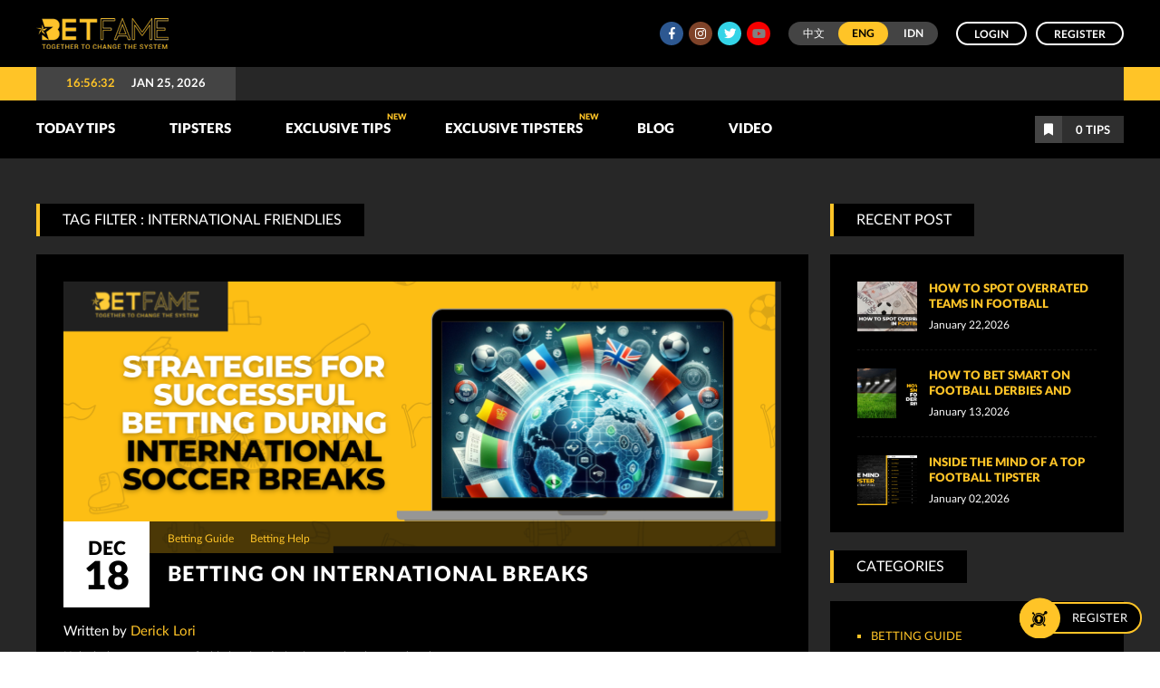

--- FILE ---
content_type: text/html; charset=UTF-8
request_url: https://www.betfame.com/blog-tag/1010/international-friendlies.html
body_size: 132692
content:


<!DOCTYPE html>

<html lang="en">

<head>
  <!-- open graph apply on 10Feb2020 by YC starts here  -->
  <!-- <meta property="og:title" content="International Friendlies" />
  <meta property="og:site_name" content="Betfame">
  <meta property="og:description" content="betfame.com is the best sports pick marketplace for selling and buying tips for sports betting. It provides live scores, live odds, tips and prediction information to make tipster job easier." />
  <meta property="og:url" content="https://www.betfame.com/">
  <meta property="og:type" content="website">
  <meta property="og:image" content=""> -->
  <!-- open graph apply on 10Feb2020 by YC ends here  -->

  <link rel="alternative" href="https://www.betfame.com/blog-tag/1010/international-friendlies.htmlen" hreflang="en">
  <link rel="alternative" href="https://www.betfame.com/blog-tag/1010/international-friendlies.htmlzh" hreflang="zh">
  <link rel="alternative" href="https://www.betfame.com/blog-tag/1010/international-friendlies.htmlid" hreflang="id">
  <meta name="viewport" content="width=device-width, initial-scale=1.0" />
  <meta https-equiv="Content-Type" content="text/html; charset=utf-8" />
  <!-- The above 3 meta tags *must* come first in the head; any other head content must come *after* these tags -->



  <title>
    International Friendlies  </title>

  <meta name="description" content="betfame.com is the best sports pick marketplace for selling and buying tips for sports betting. It provides live scores, live odds, tips and prediction information to make tipster job easier.">
  <meta name="keywords" content="best soccer predictions, sports picks, free sports picks daily, sports pick marketplace">

  <meta property="og:type" content="website">


    <link rel="canonical" href="https://www.betfame.com/blog-tag/1010/international-friendlies.html" />
  
  <!-- start noindex meta -->
    <meta name="robots" content="index, follow" />
    <!-- end noindex meta -->

  <meta name="msvalidate.01" content="647D5051B626C100E067B2C77095470F" />

  <meta name="twitter:card" content="summary" />
  <meta name="twitter:site" content="@BetFame888" />
  <meta name="twitter:title" content="International Friendlies" />
  <meta name="twitter:description" content="betfame.com is the best sports pick marketplace for selling and buying tips for sports betting. It provides live scores, live odds, tips and prediction information to make tipster job easier." />
  <meta name="twitter:image" content="https://www.betfame.com/images/banner/e4d7166b09bfec0c8a29506f4f56874b.jpg" />




  <link rel="icon" href="https://www.betfame.com/images/favicon/favicon.png" type="image/png" />

  <link rel="icon" href="https://www.betfame.com/images/favicon/favicon.ico" type="image/icon" />
  <link rel="apple-touch-icon" href="https://www.betfame.com/images/favicon/apple.png">

  <link rel="apple-touch-icon" sizes="76x76" href="https://www.betfame.com/images/favicon/apple76.png">

  <link rel="apple-touch-icon" sizes="120x120" href="https://www.betfame.com/images/favicon/apple120.png">

  <link rel="apple-touch-icon" sizes="152x152" href="https://www.betfame.com/images/favicon/apple152.png">

<script src="https://cdn.seon.io/js/v4/agent.js"></script>


  <link href="https://www.betfame.com/css/main-style_en.css?version=2.4.7" rel="stylesheet" type="text/css">
  <link href="https://www.betfame.com/css/edit-style.css?version=1.4.1" rel="stylesheet" type="text/css">
  <link href="https://www.betfame.com/css/main-style-new.css?version=1.3.4" rel="stylesheet" type="text/css">
  <link href="https://www.betfame.com/css/betfame-error.css" rel="stylesheet" type="text/css">
  <link href="https://www.betfame.com/css/intlTelInput.css" rel="stylesheet" type="text/css">
   <!-- pop out js -->
  <link href="https://www.betfame.com/css/popout.css?version=1" rel="stylesheet" type="text/css">
  <!-- pop out js -->
    <link href="https://www.betfame.com/css/responsive.css?version=1.1.3" rel="stylesheet" type="text/css">
  <link rel="stylesheet" href="https://www.betfame.com/fonts/font-awesome/css/fontawesome-all.css">
  <script src="https://www.betfame.com/js/animation-effects.js"></script>
  <script>
    var baseurl = 'https://www.betfame.com/';

    var unfollow_text = 'Unfollow';
    var follow_text = 'Follow';

    var popup_thankyou = 'Thank you';
    var cart_successfully_added = 'Successfully added to your cart';
    var global_view_cart = 'View Your Cart';

    var view_more_tips = 'View More tips';
    var global_added_to_cart = 'Added ';
    var global_or = 'or';
    var server_time = 'January 25, 2026 17:56:24';
  </script>
  <script async src="https://www.betfame.com/js/custom1.js"></script>
  <script async src="https://www.betfame.com/js/jquery.countdown.js"></script>
  <script src='https://www.google.com/recaptcha/api.js'></script>

 
  
  

  <script>
    function startTime() {
      var today = new Date();
      var h = today.getHours();
      var m = today.getMinutes();
      var s = today.getSeconds();
      m = checkTime(m);
      s = checkTime(s);
      document.getElementById('txt').innerHTML =
        h + ":" + m + ":" + s;
      var t = setTimeout(startTime, 500);
    }

    function checkTime(i) {
      if (i < 10) {
        i = "0" + i
      }; // add zero in front of numbers < 10
      return i;
    }
  </script>

  <!--Code for Push Notification STARTS-->


  <script src="https://www.gstatic.com/firebasejs/4.9.1/firebase.js"></script>
  <script src="https://www.gstatic.com/firebasejs/4.9.1/firebase-messaging.js"></script>
  <script src="https://www.betfame.com/js/jquery-3.4.1.min.js"></script>
  <link rel="manifest" href="manifest.json">
  <script>
    // Initialize Firebase
    var config = {
      apiKey: "AIzaSyA5-ECpeEIqXRn3Z2z21UDIDeS62NskbjA",
      authDomain: "bf-web-64be2.firebaseapp.com",
      databaseURL: "https://bf-web-64be2.firebaseio.com",
      projectId: "bf-web-64be2",
      storageBucket: "",
      messagingSenderId: "656992769895"
    };
    firebase.initializeApp(config);

    const messaging = firebase.messaging();

    messaging.requestPermission()
      .then(function () {
        console.log('Notification permission granted.');
        //alert('Notification permission granted.');
        // return messaging.getToken();
        if (isTokenSentToServer()) {
          console.log('Already saved');
        } else {

          getRegToken();

        }
      })

      .catch(function (err) {
        //alert("cccc"+token);
        // Happen if user deney permission
        //alert("kkkk"+err);
        console.log('Unable to get permission to notify.', err);
      });




    function getRegToken(argument) {
      messaging.getToken().then(function (currentToken) {
        if (currentToken) {
          sendTokenToServer(currentToken);
          // updateUIForPushEnabled(currentToken);
          // console.log(currentToken);
          //setTokenSentToServer(true);
        } else {
          // Show permission request.
          console.log('No Instance ID token available. Request permission to generate one.');
          // Show permission UI.
          //updateUIForPushPermissionRequired();
          setTokenSentToServer(false);
        }
      }).catch(function (err) {
        console.log('An error occurred while retrieving token. ', err);
        // showToken('Error retrieving Instance ID token. ', err);
        setTokenSentToServer(false);
      });

    }



    function showToken(currentToken) {
      // Show token in console and UI.
      var tokenElement = document.querySelector('#token');
      tokenElement.textContent = currentToken;
    }
    // Send the Instance ID token your application server, so that it can:
    // - send messages back to this app
    // - subscribe/unsubscribe the token from topics
    function sendTokenToServer(currentToken) {
      if (!isTokenSentToServer()) {
        console.log('Sending token to server...');
        // TODO(developer): Send the current token to your server.


        $.ajax({
          type: 'post',
          url: 'a_token.php',
          data: {
            datatoken: currentToken
          },
          success: function (data) {
            console.log(data);
            setTokenSentToServer(true);
          }
        });




      } else {
        console.log('Token already sent to server so won\'t send it again ' +
          'unless it changes');
      }
    }

    function isTokenSentToServer() {
      return window.localStorage.getItem('sentToServer') === '1';
    }

    function setTokenSentToServer(sent) {
      //alert("Aa");
      window.localStorage.setItem('sentToServer', sent ? '1' : '0');
    }


    messaging.onMessage(function (payload) {
      console.log('Message received. ', payload);

      var notificationTitle = payload.data.title;
      var notificationOptions = {
        body: payload.data.body,

        icon: payload.data.icon

      };
      var notification = new Notification(notificationTitle, notificationOptions);
      notification.onclick = function () {
        //alert(payload.data.click_action);
        window.location.href = payload.data.click_action;
      }
      // ...
    });
  </script>

  

  <!--Code for Push Notification ENDS-->


  <!-- Global site tag (gtag.js) - Google Analytics -->
 <!-- old
 <script async src="https://www.googletagmanager.com/gtag/js?id=UA-85402409-1"></script>
  <script>
    window.dataLayer = window.dataLayer || [];

    function gtag() {
      dataLayer.push(arguments);
    }
    gtag('js', new Date());

    gtag('config', 'UA-85402409-1');
    gtag('config', 'AW-871293671');
  </script> -->
  
  
  <!-- Google tag (gtag.js) -->
<script async src="https://www.googletagmanager.com/gtag/js?id=G-PJCQNJP4FH"></script>
<script>
  window.dataLayer = window.dataLayer || [];
  function gtag(){dataLayer.push(arguments);}
  gtag('js', new Date());

  gtag('config', 'G-PJCQNJP4FH');
    gtag('config', 'AW-871293671');
</script>



  
  <!-- Facebook Pixel Code -->
  <script>
    ! function (f, b, e, v, n, t, s) {
      if (f.fbq) return;
      n = f.fbq = function () {
        n.callMethod ?
          n.callMethod.apply(n, arguments) : n.queue.push(arguments)
      };
      if (!f._fbq) f._fbq = n;
      n.push = n;
      n.loaded = !0;
      n.version = '2.0';
      n.queue = [];
      t = b.createElement(e);
      t.async = !0;
      t.src = v;
      s = b.getElementsByTagName(e)[0];
      s.parentNode.insertBefore(t, s)
    }(window, document, 'script',
      'https://connect.facebook.net/en_US/fbevents.js');
    fbq('init', '325713081891320');
    fbq('track', 'PageView');
  </script>
  <noscript><img height="1" width="1" style="display:none"
      src="https://www.facebook.com/tr?id=325713081891320&ev=PageView&noscript=1" /></noscript>
  <!-- End Facebook Pixel Code -->

</head>

<body onLoad="startTime()">
    <!--
<script>
  (function(i,s,o,g,r,a,m){i['GoogleAnalyticsObject']=r;i[r]=i[r]||function(){
  (i[r].q=i[r].q||[]).push(arguments)},i[r].l=1*new Date();a=s.createElement(o),
  m=s.getElementsByTagName(o)[0];a.async=1;a.src=g;m.parentNode.insertBefore(a,m)
  })(window,document,'script','https://www.google-analytics.com/analytics.js','ga');

  ga('create', 'UA-85402409-1', 'auto');
  ga('send', 'pageview');

</script>
-->

  <div id="fb-root"></div>
  <script>
    (function (d, s, id) {
      var js, fjs = d.getElementsByTagName(s)[0];
      if (d.getElementById(id)) return;
      js = d.createElement(s);
      js.id = id;
      js.src = "//connect.facebook.net/en_US/sdk.js#xfbml=1&version=v2.8&appId=1792167640999119";
      fjs.parentNode.insertBefore(js, fjs);
    }(document, 'script', 'facebook-jssdk'));
  </script>

  <!-- language hover js -->
<script>
$(document).ready(function() {
    $('a.lang-chinese').hover(function() {
        $('.language').toggleClass("chinese");
        $('.language').removeClass("english");
        $('.language').removeClass("indo");
    })

    $('a.lang-english').hover(function() {
        $('.language').toggleClass("english");
        $('.language').removeClass("chinese");
        $('.language').removeClass("indo");
    })

    $('a.lang-indo').hover(function() {
        $('.language').toggleClass("indo");
        $('.language').removeClass("chinese");
        $('.language').removeClass("english");
    })
});
</script>
<!-- language hover js -->
<!-- top header -->
<div class="top-header">
    <div class="header">
        <div class="cover-header">
            <a href="https://www.betfame.com/" class="logo"><img src="https://www.betfame.com/images/logo.png"
                    alt="Betfame logo in yellow color" /></a>
            <script type="text/javascript">
            function chnageSitelanguage(val) {
                document.lang.language.value = val;
                document.lang.submit();
            }
            </script>
            <form name="lang" id="lang" method="post">
                <!--<a href="javascript:void(0);" onclick="chnageSitelanguage('en');" style="margin-left:300px; color:#00BFBF">English</a> | <a href="javascript:void(0);" onclick="chnageSitelanguage('ch');" style=" color:#00BFBF">Chinese</a>-->
                <input type="hidden" name="language" value="en" />
                <input type="hidden" name="l" value="changelanguage" />
            </form>

            <div class="mobile-menu"><i class="fa fa-bars" aria-hidden="true"></i></div>


            <span class="header-right">


                                <ul>
                    <li><a href="https://www.facebook.com/betfameofficial" target="_blank" class="facebook"><i
                                class="fab fa-facebook-f"></i></a></li>
                    <!--
<li><a href="https://plus.google.com/110369120716663840742" target="_blank" class="google"><i class="fab fa-google-plus-g"></i></a></li> 
-->
                    <li><a href="https://www.instagram.com/betfame_sports/" target="_blank" class="instagram"><i
                                class="fab fa-instagram"></i></a></li>
                    <li><a href="https://twitter.com/BetFame888" target="_blank" class="twitter"><i
                                class="fab fa-twitter"></i></a></li>
                    <!-- <li><a href="https://www.pinterest.com/betfame888/" target="_blank" class="ping"><i class="fab fa-pinterest-p"></i></a></li>  -->
                    <li><a href="https://www.youtube.com/channel/UC2yPoRxISJF8MX8VBvfWP2A/featured?disable_polymer=1"
                            target="_blank" class="youtube"><i class="fab fa-youtube"></i></a></li>
                </ul>
                


                <b class="language default-en"><i></i><a href="javascript:void(0);"
                        onclick="chnageSitelanguage('ch');" class="lang-chinese">中文</a><a href="javascript:void(0);"
                        onclick="chnageSitelanguage('en');" class="lang-english">ENG</a><a href="javascript:void(0);"
                        onclick="chnageSitelanguage('id');" class="lang-indo">IDN</a></b>
                <p class="logon"><a href="#" class="login">Login</a><a href="https://www.betfame.com/signup.html" class="register">Register</a></p>            </span>
        </div>
    </div>
</div>
<!-- top header -->
<!-- login section js -->
<script>
$(document).ready(function() {
    $('p.logon a.login').click(function(e) {
        e.preventDefault();
        e.stopPropagation();
        $('.login-section').slideToggle();
    })

    $('.login-section').click(function(e) {
        e.stopPropagation();
    });

    $(document).click(function(e) {
        $('.login-section').slideUp();
    });
});
</script>
<!-- login section js -->
<!-- login section -->
<div class="login-section">
    <div class="cover-login">
        <div class="login-left">
            <div class="h1">Others :</div>
            <ul>
                <li><a href="https://www.betfame.com/forgot-password.html"><b><i class="fas fa-key"></i></b>
                        <p>Forgot password</p>
                    </a></li>
                <li><a href="https://www.betfame.com/signup.html"><b><i class="far fa-user"></i></b>
                        <p>Register Now</p>
                    </a></li>
                <li>
                    <a href="https://www.betfame.com/login.html"><b><i class="fa fa-mobile" aria-hidden="true"></i></b>
                        <p>Login with OTP</p>
                    </a>
                </li>
            </ul>
        </div>
        <div class="login-mid">
            <div class="h1">Login with :</div>
            <ul>
                <li><a href="https://accounts.google.com/o/oauth2/auth?response_type=code&redirect_uri=https%3A%2F%2Fwww.betfame.com%2Fgoogle&client_id=868140202174-m3qhgjoitij4vtdfteu4rgbdqms7h0s0.apps.googleusercontent.com&scope=email+profile&access_type=online&approval_prompt=auto" class="google"><b><i class="fab fa-google-plus-g"></i></b><p>Google Plus</p></a></li>
            </ul>
        </div>
        <div class="login-right">
            <div class="h1">Login with email :</div>
            <form id="formID" method="post" action="https://www.betfame.com/a_buyer_manager.php" enctype="multipart/form-data">
                <input type="hidden" name="a" id="a" value="login_topsports_buyer" />
                <input type="hidden" name="csrftoken" value="MTc2OTM2MDE4NDk3NzZjMzFhNTk0NGZlNmZhYjYxNTkzZjU3MzA5ZjM5N2QyYzE0YTBKanV2MXpwdExLRndtM1JaMnpoRmNCU0t0ZXFLZ3FmUA==" required>
                <ul>
                    <li><span class="email"><i class="far fa-envelope"></i><input type="email" name="email"
                                id="email" /></span></li>
                    <li><span class="password"><i class="fas fa-unlock-alt"></i><input type="password" name="password"
                                id="pass" /></span></li>
                </ul>
                <input class="submit" type="submit" name="sub" id="sub" value="Sign In" />
            </form>
        </div>
    </div>
</div>
<!-- login section -->
<!-- top news -->
<div class="top-news">
    <div class="cover-news">
        <div class="date-time"><b>
                <div id="txt"></div>
            </b>
            <p>Jan 25, 2026</p>
        </div>
        <div class="news">
            <div class="notification">
                <!--<ul>
									</ul>-->
            </div>
        </div>
    </div>
</div>
<!-- top news -->
<!-- top menu -->
<div class="top-menu">
    <div class="cover-menu">
        <ul>
            <li class="has-sub"><a href="#">TODAY TIPS</a>
                <ul class="sub">
                    <li><a href="https://www.betfame.com/today-soccer-tips.html">TODAY TIPS</a></li>

                    <li><a
                            href="https://www.betfame.com/today-soccer-senior-tips.html">Today Senior Tips</a>
                    </li>
                    <li><a
                            href="https://www.betfame.com/today-soccer-premium-tips.html">Today Premium Tips</a>
                    </li>
                    <li><a
                            href="https://www.betfame.com/today-soccer-subscription-tips.html">Today Subscription Tips</a>
                    </li>

                    <li><a
                            href="https://www.betfame.com/today-soccer-free-tips.html">Today Free Tips</a>
                    </li>
                    <li><a
                            href="https://www.betfame.com/premium-recent-tips-result.html">Premium tips result</a>
                    </li>
                </ul>
            </li>
            <li class="has-sub"><a href="#">TIPSTERS</a>
                <ul class="sub">

                    <li><a
                            href="https://www.betfame.com/junior-soccer-tipster.html">Junior Tipsters</a>
                    </li>
                    <li><a
                            href="https://www.betfame.com/senior-soccer-tipster.html">Senior Tipsters</a>
                    </li>
                    <li><a
                            href="https://www.betfame.com/premium-soccer-tipster.html">Premium Tipsters</a>
                    </li>
                    <li><a
                            href="https://www.betfame.com/subscription-soccer-tipster.html">Subscription Tipsters</a>
                    </li>

                    <li><a href="https://www.betfame.com/tipster-statistic.html">Tipsters Statistics</a>
                    </li>
                </ul>
            </li>
            <li><a href="https://www.betfame.com/exclusive-soccer-tips.html">Exclusive Tips                    <span class="new">NEW</span>
                </a></li>
            <li><a href="https://www.betfame.com/exclusive-soccer-tipster.html">Exclusive Tipsters                    <span class="new">NEW</span></a></li>
            <li><a href="https://www.betfame.com/blog.html">Blog</a></li>
            <li><a href="https://www.betfame.com/video.html">Video</a></li>
        </ul>
        <a href="https://www.betfame.com/shopping-cart.html" class="cart">
            <span class="icon"><i class="fas fa-bookmark"></i></span>
            <span class="amount top-totalcartnum">
                <p><b>0</b> Tips</p>
            </span>
        </a>
        <div class="clear"></div>
    </div>
</div>
<!-- top menu -->



<!-- mobile menu -->
<div class="mobile-drawer">
    <div class="cover">
        <a class="cart-item" href="https://www.betfame.com/shopping-cart.html">
            <i class="fa fa-shopping-cart" aria-hidden="true"></i>
            <p class="top-totalcartnum"><b>0</b> Tips in cart</p>
        </a>
        <div class="link">
            <span class="opensub">Today Tips <i class="fa fa-caret-down" aria-hidden="true"></i></span>
            <ul class="sub">
                <li><a href="https://www.betfame.com/today-soccer-tips.html">Today Tips</a></li>
                <li><a href="https://www.betfame.com/today-soccer-senior-tips.html">Today Senior Tips</a></li>
                <li><a href="https://www.betfame.com/today-soccer-premium-tips.html">Today Premium Tips</a></li>
                <li><a href="https://www.betfame.com/today-soccer-subscription-tips.html">Today Subscription Tips</a></li>
                <li><a href="https://www.betfame.com/today-soccer-free-tips.html">Today Free Tips</a></li>
                <li><a href="https://www.betfame.com/premium-recent-tips-result.html">Premium tips result</a></li>
            </ul>
        </div>
        <div class="link">
            <span class="opensub">Tipsters <i class="fa fa-caret-down" aria-hidden="true"></i></span>
            <ul class="sub">
                <li><a href="https://www.betfame.com/junior-soccer-tipster.html">Junior Tipsters</a></li>
                <li><a href="https://www.betfame.com/senior-soccer-tipster.html">Senior Tipsters</a></li>
                <li><a href="https://www.betfame.com/premium-soccer-tipster.html">Premium Tipsters</a></li>
                <li><a href="https://www.betfame.com/subscription-soccer-tipster.html">Subscription Tipsters</a>
                <li><a href="https://www.betfame.com/tipster-statistic.html">Tipsters Statistics</a></li>
            </ul>
        </div>
        <div class="link"><a href="https://www.betfame.com/exclusive-soccer-tips.html">Exclusive Tips</a></div>
        <div class="link"><a href="https://www.betfame.com/exclusive-soccer-tipster.html">Exclusive Tipsters</a></div>
        <div class="link"><a href="https://www.betfame.com/blog.html">Blog</a></div>
        <div class="link"><a href="https://www.betfame.com/video.html">Video</a></div>
	<div class="button">
		             <a href="https://www.betfame.com/login.html">Login</a>
            <a href="https://www.betfame.com/signup.html">Register</a>
		         </div>

        <div class="language">
            <a href="javascript:void(0);" onclick="chnageSitelanguage('ch');" class="lang-chinese">中文</a>
            <a href="javascript:void(0);" onclick="chnageSitelanguage('en');" class="lang-english">ENG</a>
            <a href="javascript:void(0);" onclick="chnageSitelanguage('id');" class="lang-indo">IDN</a>
        </div>

    </div>
</div>

<script>
$(".mobile-menu").click(function() {
    $(".mobile-drawer").toggleClass("slideIn");
});

$(".opensub").click(function() {
    $(this).next(".sub").slideToggle();
    $(this).toggleClass("active");
    $(this).find("i").toggleClass("fa-caret-up fa-caret-down");
});
</script>
<!-- mobile menu -->



<!--list js-->
<script src="https://www.betfame.com/js/list.min.js"></script>
<!-- <h1 style="display:none">Tag Filter : International Friendlies</h1> -->
<!-- main content -->
<div class="main-content">
<div class="cover-main">



<div class="left-contain">
<h1 class="title">Tag Filter : International Friendlies</h1>

<div class="blog" id="blog-list">
<ul class="list">
 <li>
                <span class="blog-img" style="background:url(https://www.betfame.com/images/contentMart/955d71133f55a1d160802765952af6c8.png);"></span>
                <span class="blog-title">
                <div class="date"><b><i class="month">Dec</i><i class="day">18</i></b></div>
                <div class="title">
                <ul>
               <li><a href="https://www.betfame.com/blog-category/1/betting-guide.html">Betting Guide</a> </li> <li><a href="https://www.betfame.com/blog-category/3/betting-help.html">Betting Help</a> </li>
                </ul>
                <div class="h1">Betting On International Breaks</div>
                </div>
                </span>
				<span class="blog-author">Written by <a href="https://www.betfame.com/blog-author/1012/derick-lori.html">Derick Lori</a></span>
                <span class="blog-desc">
                <p>Unlock the secrets to profitable betting during international soccer breaks.</p>
                </span>
                <span class="blog-action">
                <ul>
                <li class="fb"><a target="_blank" href="https://www.facebook.com/sharer/sharer.php?u=https://www.betfame.com/blog-detail/412/betting-on-international-breaks.html" class="customer share"><i class="fab fa-facebook-f"></i><p>Share</p></a></li>
				<!--
                <li class="gp"><a target="_blank" href="https://plus.google.com/share?url=https://www.betfame.com/blog-detail/412/betting-on-international-breaks.html" class="customer share"><i class="fab fa-google-plus-g"></i><p>Share</p></a></li>
				-->
                <li class="tw"><a target="_blank" href="https://twitter.com/home?status=https://www.betfame.com/blog-detail/412/betting-on-international-breaks.html?>" class="customer share"><i class="fab fa-twitter"></i><p>Tweet</p></a></li>
                </ul>

                <a href="https://www.betfame.com/blog-detail/412/betting-on-international-breaks.html" class="read-more">Read More</a>
                </span>
                </li>
                </ul>
<ul class="user-button"></ul>
</div>


</div>

<!-- Initialize list -->
<script>
$(document).ready(function() {
    
    var monkeyList = new List('blog-list', {
      valueNames: ['li-name'],
      page: 6,
      pagination: [{
      paginationClass:"user-button"

      }]
    });
});

</script>



<script>
;(function($){
  
  /**
   * jQuery function to prevent default anchor event and take the href * and the title to make a share popup
   *
   * @param  {[object]} e           [Mouse event]
   * @param  {[integer]} intWidth   [Popup width defalut 500]
   * @param  {[integer]} intHeight  [Popup height defalut 400]
   * @param  {[boolean]} blnResize  [Is popup resizeabel default true]
   */
  $.fn.customerPopup = function (e, intWidth, intHeight, blnResize) {
    
    // Prevent default anchor event
    e.preventDefault();
    
    // Set values for window
    intWidth = intWidth || '500';
    intHeight = intHeight || '400';
    strResize = (blnResize ? 'yes' : 'no');

    // Set title and open popup with focus on it
    var strTitle = ((typeof this.attr('title') !== 'undefined') ? this.attr('title') : 'Social Share'),
        strParam = 'width=' + intWidth + ',height=' + intHeight + ',resizable=' + strResize,            
        objWindow = window.open(this.attr('href'), strTitle, strParam).focus();
  }
  
  /* ================================================== */
  
  $(document).ready(function ($) {
    $('.customer.share').on("click", function(e) {
      $(this).customerPopup(e);
    });
  });
    
}(jQuery));

</script>




 

<div class="right-contain">
<div class="h1 title">RECENT POST</div>


<div class="blog-box recent-post">
<ul>
<li><a href="https://www.betfame.com/blog-detail/508/how-to-spot-overrated-teams-in-football-betting.html" title="How to Spot Overrated Teams in Football Betting">
        <span class="post-left" style="background:url(https://www.betfame.com/images/contentMart/3b1a450a5ac530610e73f0da28730333.png);"></span>
        <span class="post-right">
        <div class="h2">How to Spot Overrated Teams in Football Betting</div>
        <b>January 22,2026</b>
        </span>
        </a></li><li><a href="https://www.betfame.com/blog-detail/507/how-to-bet-smart-on-football-derbies-and-rivalries.html" title="How to Bet Smart on Football Derbies and Rivalries">
        <span class="post-left" style="background:url(https://www.betfame.com/images/contentMart/3fccd5bdd7382a1817491c41808fb813.png);"></span>
        <span class="post-right">
        <div class="h2">How to Bet Smart on Football Derbies and Rivalries</div>
        <b>January 13,2026</b>
        </span>
        </a></li><li><a href="https://www.betfame.com/blog-detail/506/inside-the-mind-of-a-top-football-tipster.html" title="Inside the Mind of a Top Football Tipster">
        <span class="post-left" style="background:url(https://www.betfame.com/images/contentMart/f8ae106bf512265b17d8fc7d93d5fc77.png);"></span>
        <span class="post-right">
        <div class="h2">Inside the Mind of a Top Football Tipster</div>
        <b>January 02,2026</b>
        </span>
        </a></li></ul>
</div>





<div class="h1 title">CATEGORIES</div>

<div class="blog-box b-categories">
<ul>
 <li><a href="https://www.betfame.com/blog-category/1/betting-guide.html">Betting Guide</a></li><li><a href="https://www.betfame.com/blog-category/3/betting-help.html">Betting Help</a></li><li><a href="https://www.betfame.com/blog-category/11/betting-strategy.html">Betting Strategy</a></li><li><a href="https://www.betfame.com/blog-category/15/sports-betting.html">Sports Betting</a></li><li><a href="https://www.betfame.com/blog-category/16/sportsbook.html">Sportsbook</a></li><li><a href="https://www.betfame.com/blog-category/18/profitable-trends.html">Profitable Trends</a></li><li><a href="https://www.betfame.com/blog-category/36/soccer-players.html">Soccer Players</a></li><li><a href="https://www.betfame.com/blog-category/44/world-cup.html">World Cup</a></li><li><a href="https://www.betfame.com/blog-category/68/betting-tips.html">Betting Tips</a></li><li><a href="https://www.betfame.com/blog-category/107/team-reviews.html">Team Reviews</a></li><li><a href="https://www.betfame.com/blog-category/114/player-analysis.html">Player Analysis</a></li><li><a href="https://www.betfame.com/blog-category/117/league-reviews.html">League Reviews</a></li><li><a href="https://www.betfame.com/blog-category/118/club-reviews.html">Club Reviews</a></li><li><a href="https://www.betfame.com/blog-category/134/betting-market.html">Betting Market</a></li><li><a href="https://www.betfame.com/blog-category/135/manager-reviews.html">Manager Reviews</a></li><li><a href="https://www.betfame.com/blog-category/136/match-preview.html">Match Preview</a></li><li><a href="https://www.betfame.com/blog-category/139/transfers.html">Transfers</a></li><li><a href="https://www.betfame.com/blog-category/168/soccer-betting.html">Soccer Betting</a></li><li><a href="https://www.betfame.com/blog-category/169/soccer-picks-web-series.html">Soccer Picks Web Series</a></li><li><a href="https://www.betfame.com/blog-category/172/betting-system.html">Betting System</a></li><li><a href="https://www.betfame.com/blog-category/173/betting-trends-web-series.html">Betting Trends Web Series</a></li><li><a href="https://www.betfame.com/blog-category/175/players-analysis.html">Players Analysis</a></li><li><a href="https://www.betfame.com/blog-category/176/league-review.html">League review</a></li><li><a href="https://www.betfame.com/blog-category/177/southamerican-soccer.html">Southamerican soccer</a></li><li><a href="https://www.betfame.com/blog-category/178/betting-markets.html">Betting markets</a></li><li><a href="https://www.betfame.com/blog-category/181/casino-betting.html">Casino Betting</a></li></ul>
</div>






<div class="h1 title">tags</div>

<div class="blog-box b-tags">
<ul>
<li><a href="https://www.betfame.com/blog-tag/13/ryan-giggs.html">Ryan Giggs</a></li><li><a href="https://www.betfame.com/blog-tag/15/betting-guide.html">Betting Guide</a></li><li><a href="https://www.betfame.com/blog-tag/16/betting-help.html">Betting Help </a></li><li><a href="https://www.betfame.com/blog-tag/18/betting-system.html">Betting System</a></li><li><a href="https://www.betfame.com/blog-tag/19/online-betting.html">Online Betting</a></li><li><a href="https://www.betfame.com/blog-tag/20/soccer-betting.html">Soccer Betting</a></li><li><a href="https://www.betfame.com/blog-tag/22/sports-betting.html">Sports Betting</a></li><li><a href="https://www.betfame.com/blog-tag/27/professional-tipsters.html">Professional Tipsters</a></li><li><a href="https://www.betfame.com/blog-tag/30/tottenham.html">Tottenham</a></li><li><a href="https://www.betfame.com/blog-tag/31/chelsea.html">Chelsea</a></li><li><a href="https://www.betfame.com/blog-tag/32/wembley.html">Wembley</a></li><li><a href="https://www.betfame.com/blog-tag/33/total-goals.html">Total Goals</a></li><li><a href="https://www.betfame.com/blog-tag/35/west-ham.html">West Ham</a></li><li><a href="https://www.betfame.com/blog-tag/36/manchester-city.html">Manchester City</a></li><li><a href="https://www.betfame.com/blog-tag/37/manchester-united.html">Manchester United</a></li><li><a href="https://www.betfame.com/blog-tag/38/manchester-derby.html">Manchester Derby</a></li><li><a href="https://www.betfame.com/blog-tag/39/english-premier-league.html">English Premier League</a></li><li><a href="https://www.betfame.com/blog-tag/44/betting-expert.html">Betting Expert</a></li><li><a href="https://www.betfame.com/blog-tag/45/antonio-conte.html">Antonio Conte</a></li><li><a href="https://www.betfame.com/blog-tag/46/arsene-wenger.html">Arsene Wenger</a></li><li><a href="https://www.betfame.com/blog-tag/47/jose-mourinho.html">Jose Mourinho</a></li><li><a href="https://www.betfame.com/blog-tag/49/mauricio-pochettino.html">Mauricio Pochettino</a></li><li><a href="https://www.betfame.com/blog-tag/50/pep-guardiola.html">Pep Guardiola</a></li><li><a href="https://www.betfame.com/blog-tag/51/fifa.html">FIFA</a></li><li><a href="https://www.betfame.com/blog-tag/53/russia-2018.html">Russia 2018</a></li><li><a href="https://www.betfame.com/blog-tag/54/world-cup.html">World Cup</a></li><li><a href="https://www.betfame.com/blog-tag/57/uefa.html">UEFA</a></li><li><a href="https://www.betfame.com/blog-tag/58/champions-league.html">Champions League</a></li><li><a href="https://www.betfame.com/blog-tag/61/la-liga.html">La Liga </a></li><li><a href="https://www.betfame.com/blog-tag/65/arsenal.html">Arsenal</a></li><li><a href="https://www.betfame.com/blog-tag/66/leicester.html">Leicester</a></li><li><a href="https://www.betfame.com/blog-tag/67/fa-cup.html">FA Cup</a></li><li><a href="https://www.betfame.com/blog-tag/68/fa-cup-finals.html">FA Cup Finals</a></li><li><a href="https://www.betfame.com/blog-tag/72/black-friday.html">Black Friday</a></li><li><a href="https://www.betfame.com/blog-tag/73/cyber-monday.html">Cyber Monday</a></li><li><a href="https://www.betfame.com/blog-tag/74/soccer-bets.html">Soccer Bets</a></li><li><a href="https://www.betfame.com/blog-tag/75/betfame-guide.html">BetFame Guide</a></li><li><a href="https://www.betfame.com/blog-tag/76/tottenham-hotspur.html">Tottenham Hotspur</a></li><li><a href="https://www.betfame.com/blog-tag/78/rb-leipzig.html">RB Leipzig</a></li><li><a href="https://www.betfame.com/blog-tag/79/bundesliga.html">Bundesliga</a></li><li><a href="https://www.betfame.com/blog-tag/81/golden-boot.html">Golden Boot</a></li><li><a href="https://www.betfame.com/blog-tag/83/serie-a.html">Serie A</a></li><li><a href="https://www.betfame.com/blog-tag/84/napoli.html">Napoli</a></li><li><a href="https://www.betfame.com/blog-tag/85/juventus.html">Juventus</a></li><li><a href="https://www.betfame.com/blog-tag/86/inter.html">Inter</a></li><li><a href="https://www.betfame.com/blog-tag/87/italian-league.html">Italian League</a></li><li><a href="https://www.betfame.com/blog-tag/88/bayern-munich.html">Bayern Munich</a></li><li><a href="https://www.betfame.com/blog-tag/89/naby-keita.html">Naby Keita</a></li><li><a href="https://www.betfame.com/blog-tag/90/red-bull.html">Red Bull</a></li><li><a href="https://www.betfame.com/blog-tag/91/everton.html">Everton</a></li><li><a href="https://www.betfame.com/blog-tag/92/carabaro.html">Carabaro</a></li><li><a href="https://www.betfame.com/blog-tag/94/real-madrid.html">Real Madrid</a></li><li><a href="https://www.betfame.com/blog-tag/95/atletico-madrid.html">Atletico Madrid</a></li><li><a href="https://www.betfame.com/blog-tag/96/barcelona.html">Barcelona</a></li><li><a href="https://www.betfame.com/blog-tag/97/copa-del-rey.html">Copa Del Rey</a></li><li><a href="https://www.betfame.com/blog-tag/98/crystal-palace.html">Crystal Palace</a></li><li><a href="https://www.betfame.com/blog-tag/99/relegation.html">Relegation</a></li><li><a href="https://www.betfame.com/blog-tag/100/swansea.html">Swansea</a></li><li><a href="https://www.betfame.com/blog-tag/101/arenal.html">Arenal</a></li><li><a href="https://www.betfame.com/blog-tag/103/ashley-fletcher.html">Ashley Fletcher</a></li><li><a href="https://www.betfame.com/blog-tag/104/britt-assombalonga.html">Britt Assombalonga</a></li><li><a href="https://www.betfame.com/blog-tag/105/derby.html">Derby</a></li><li><a href="https://www.betfame.com/blog-tag/106/hull.html">Hull</a></li><li><a href="https://www.betfame.com/blog-tag/107/john-terry.html">John Terry</a></li><li><a href="https://www.betfame.com/blog-tag/108/leeds.html">Leeds</a></li><li><a href="https://www.betfame.com/blog-tag/109/martin-braithwaite.html">Martin Braithwaite</a></li><li><a href="https://www.betfame.com/blog-tag/110/middlesbrough.html">Middlesbrough</a></li><li><a href="https://www.betfame.com/blog-tag/111/norwich.html">Norwich</a></li><li><a href="https://www.betfame.com/blog-tag/112/sheffield-wednesda.html">Sheffield Wednesda</a></li><li><a href="https://www.betfame.com/blog-tag/113/sunderland.html">Sunderland</a></li><li><a href="https://www.betfame.com/blog-tag/114/wolves.html">Wolves</a></li><li><a href="https://www.betfame.com/blog-tag/115/celtic.html">Celtic</a></li><li><a href="https://www.betfame.com/blog-tag/116/scottish-premiership.html">Scottish Premiership</a></li><li><a href="https://www.betfame.com/blog-tag/117/bristol-rovers.html">Bristol Rovers</a></li><li><a href="https://www.betfame.com/blog-tag/118/english-championship.html">English Championship</a></li><li><a href="https://www.betfame.com/blog-tag/119/hull-city.html">Hull City</a></li><li><a href="https://www.betfame.com/blog-tag/120/preston.html">Preston</a></li><li><a href="https://www.betfame.com/blog-tag/121/sheffield-united.html">Sheffield United</a></li><li><a href="https://www.betfame.com/blog-tag/122/athletic-bilbao.html">Athletic Bilbao</a></li><li><a href="https://www.betfame.com/blog-tag/123/bate-borisov.html">BATE Borisov</a></li><li><a href="https://www.betfame.com/blog-tag/124/fc-salzburg.html">FC Salzburg</a></li><li><a href="https://www.betfame.com/blog-tag/125/guimaraes.html">Guimaraes</a></li><li><a href="https://www.betfame.com/blog-tag/126/hapoel-beer-sheva.html">Hapoel Beer Sheva</a></li><li><a href="https://www.betfame.com/blog-tag/127/hertha-berlin.html">Hertha Berlin</a></li><li><a href="https://www.betfame.com/blog-tag/128/konyaspor.html">Konyaspor</a></li><li><a href="https://www.betfame.com/blog-tag/129/lazio.html">Lazio</a></li><li><a href="https://www.betfame.com/blog-tag/130/lugano.html">Lugano</a></li><li><a href="https://www.betfame.com/blog-tag/131/marseille.html">Marseille</a></li><li><a href="https://www.betfame.com/blog-tag/132/nice.html">Nice</a></li><li><a href="https://www.betfame.com/blog-tag/133/ostersunds-fk.html">Ostersunds FK</a></li><li><a href="https://www.betfame.com/blog-tag/134/real-sociedad.html">Real Sociedad</a></li><li><a href="https://www.betfame.com/blog-tag/135/red-star.html">Red Star</a></li><li><a href="https://www.betfame.com/blog-tag/136/rosenborg.html">Rosenborg</a></li><li><a href="https://www.betfame.com/blog-tag/137/steaua-bucharest.html">Steaua Bucharest</a></li><li><a href="https://www.betfame.com/blog-tag/138/vardar-skopje.html">Vardar Skopje</a></li><li><a href="https://www.betfame.com/blog-tag/139/viktoria-plzen.html">Viktoria Plzen</a></li><li><a href="https://www.betfame.com/blog-tag/140/vitesse.html">Vitesse</a></li><li><a href="https://www.betfame.com/blog-tag/141/zenit-st-petersburg.html">Zenit St Petersburg</a></li><li><a href="https://www.betfame.com/blog-tag/142/zulte-waregem.html">Zulte-Waregem</a></li><li><a href="https://www.betfame.com/blog-tag/143/ac-milan.html">AC Milan</a></li><li><a href="https://www.betfame.com/blog-tag/144/aek-athens.html">AEK Athens</a></li><li><a href="https://www.betfame.com/blog-tag/145/apollon-limassol.html">Apollon Limassol</a></li><li><a href="https://www.betfame.com/blog-tag/146/atalanta.html">Atalanta</a></li><li><a href="https://www.betfame.com/blog-tag/147/austria-vienna.html">Austria Vienna</a></li><li><a href="https://www.betfame.com/blog-tag/148/braga.html">Braga</a></li><li><a href="https://www.betfame.com/blog-tag/149/dynamo-kiev.html">Dynamo Kiev</a></li><li><a href="https://www.betfame.com/blog-tag/150/fc-astana.html">FC Astana</a></li><li><a href="https://www.betfame.com/blog-tag/151/fc-copenhagen.html">FC Copenhagen</a></li><li><a href="https://www.betfame.com/blog-tag/152/fc-fastav-zlin.html">FC Fastav Zlin</a></li><li><a href="https://www.betfame.com/blog-tag/153/hnk-rijeka.html">HNK Rijeka</a></li><li><a href="https://www.betfame.com/blog-tag/154/hoffenheim.html">Hoffenheim</a></li><li><a href="https://www.betfame.com/blog-tag/155/istanbul-basaksehir.html">Istanbul Basaksehir</a></li><li><a href="https://www.betfame.com/blog-tag/156/lokomotiv-moscow.html">Lokomotiv Moscow</a></li><li><a href="https://www.betfame.com/blog-tag/157/ludogorets.html">Ludogorets</a></li><li><a href="https://www.betfame.com/blog-tag/158/lyon.html">Lyon</a></li><li><a href="https://www.betfame.com/blog-tag/159/maccabi-tel-aviv.html">Maccabi Tel Aviv</a></li><li><a href="https://www.betfame.com/blog-tag/160/partizan-belgrade.html">Partizan Belgrade</a></li><li><a href="https://www.betfame.com/blog-tag/161/prague.html">Prague</a></li><li><a href="https://www.betfame.com/blog-tag/162/sheriff-tiraspol.html">Sheriff Tiraspol</a></li><li><a href="https://www.betfame.com/blog-tag/163/skenderbeu.html">Skenderbeu</a></li><li><a href="https://www.betfame.com/blog-tag/164/slavia-prague.html">Slavia Prague</a></li><li><a href="https://www.betfame.com/blog-tag/165/villarreal.html">Villarreal</a></li><li><a href="https://www.betfame.com/blog-tag/166/young-boys.html">Young Boys</a></li><li><a href="https://www.betfame.com/blog-tag/167/liverpool.html">Liverpool</a></li><li><a href="https://www.betfame.com/blog-tag/168/apoel-nicosia.html">Apoel Nicosia</a></li><li><a href="https://www.betfame.com/blog-tag/169/besiktas.html">Besiktas</a></li><li><a href="https://www.betfame.com/blog-tag/170/borussia-dortmund.html">Borussia Dortmund</a></li><li><a href="https://www.betfame.com/blog-tag/171/feyenoord.html">Feyenoord</a></li><li><a href="https://www.betfame.com/blog-tag/172/monaco.html">Monaco</a></li><li><a href="https://www.betfame.com/blog-tag/173/nk-maribor.html">NK Maribor</a></li><li><a href="https://www.betfame.com/blog-tag/174/porto.html">Porto</a></li><li><a href="https://www.betfame.com/blog-tag/175/sevilla.html">Sevilla</a></li><li><a href="https://www.betfame.com/blog-tag/176/shakhtar-donetsk.html">Shakhtar Donetsk</a></li><li><a href="https://www.betfame.com/blog-tag/177/spartak-moscow.html">Spartak Moscow</a></li><li><a href="https://www.betfame.com/blog-tag/178/anderlecht.html">Anderlecht</a></li><li><a href="https://www.betfame.com/blog-tag/179/cska-moscow.html">CSKA Moscow</a></li><li><a href="https://www.betfame.com/blog-tag/180/olympiakos.html">Olympiakos</a></li><li><a href="https://www.betfame.com/blog-tag/181/psg.html">PSG</a></li><li><a href="https://www.betfame.com/blog-tag/182/qarabag.html">Qarabag</a></li><li><a href="https://www.betfame.com/blog-tag/183/sporting-lisbon.html">Sporting Lisbon</a></li><li><a href="https://www.betfame.com/blog-tag/184/arbitrage-sports-betting.html">Arbitrage Sports Betting</a></li><li><a href="https://www.betfame.com/blog-tag/185/gabriel-jesus.html">Gabriel Jesus</a></li><li><a href="https://www.betfame.com/blog-tag/186/harry-kane.html">Harry Kane</a></li><li><a href="https://www.betfame.com/blog-tag/187/romelu-lukaku.html">Romelu Lukaku</a></li><li><a href="https://www.betfame.com/blog-tag/188/sergio-aquero.html">Sergio Aquero</a></li><li><a href="https://www.betfame.com/blog-tag/190/asian-handicap.html">Asian Handicap</a></li><li><a href="https://www.betfame.com/blog-tag/192/epl.html">EPL</a></li><li><a href="https://www.betfame.com/blog-tag/193/chelsea.html"> Chelsea</a></li><li><a href="https://www.betfame.com/blog-tag/195/cristiano-ronaldo.html">Cristiano Ronaldo</a></li><li><a href="https://www.betfame.com/blog-tag/196/lionel-messi.html">Lionel Messi</a></li><li><a href="https://www.betfame.com/blog-tag/197/marco-borriello.html">Marco Borriello</a></li><li><a href="https://www.betfame.com/blog-tag/198/andrea-pirlo.html">Andrea Pirlo</a></li><li><a href="https://www.betfame.com/blog-tag/199/pablo-osvaldo.html">Pablo Osvaldo</a></li><li><a href="https://www.betfame.com/blog-tag/200/david-beckham.html">David Beckham</a></li><li><a href="https://www.betfame.com/blog-tag/201/bet-strategy.html">Bet Strategy</a></li><li><a href="https://www.betfame.com/blog-tag/204/world-cup-2018.html">World Cup 2018</a></li><li><a href="https://www.betfame.com/blog-tag/205/russia.html">Russia</a></li><li><a href="https://www.betfame.com/blog-tag/206/brazil.html">Brazil</a></li><li><a href="https://www.betfame.com/blog-tag/207/germany.html">Germany</a></li><li><a href="https://www.betfame.com/blog-tag/208/spain.html">Spain</a></li><li><a href="https://www.betfame.com/blog-tag/209/england.html">England</a></li><li><a href="https://www.betfame.com/blog-tag/210/portugal.html">Portugal</a></li><li><a href="https://www.betfame.com/blog-tag/211/france.html">France</a></li><li><a href="https://www.betfame.com/blog-tag/212/argentina.html">Argentina</a></li><li><a href="https://www.betfame.com/blog-tag/213/belgium.html">Belgium</a></li><li><a href="https://www.betfame.com/blog-tag/214/betfame.html">Betfame</a></li><li><a href="https://www.betfame.com/blog-tag/215/paul-pogba.html">Paul Pogba</a></li><li><a href="https://www.betfame.com/blog-tag/216/marcos-aoas-correa.html">Marcos Aoás Corrêa</a></li><li><a href="https://www.betfame.com/blog-tag/217/timo-werner.html">Timo Werner</a></li><li><a href="https://www.betfame.com/blog-tag/219/analysis.html">Analysis</a></li><li><a href="https://www.betfame.com/blog-tag/220/transfers.html">Transfers</a></li><li><a href="https://www.betfame.com/blog-tag/221/sergei-milinkovic-savic.html">Sergei Milinkovic Savic</a></li><li><a href="https://www.betfame.com/blog-tag/222/aleksandr-golovin.html">Aleksandr Golovin</a></li><li><a href="https://www.betfame.com/blog-tag/223/joshua-kimmich.html">Joshua Kimmich</a></li><li><a href="https://www.betfame.com/blog-tag/224/basic-betting.html">Basic Betting</a></li><li><a href="https://www.betfame.com/blog-tag/229/betfair.html">Betfair</a></li><li><a href="https://www.betfame.com/blog-tag/231/bookies.html">Bookies</a></li><li><a href="https://www.betfame.com/blog-tag/232/betting-strategy.html">Betting Strategy</a></li><li><a href="https://www.betfame.com/blog-tag/233/betting-101.html">Betting 101</a></li><li><a href="https://www.betfame.com/blog-tag/235/alisson.html">Alisson</a></li><li><a href="https://www.betfame.com/blog-tag/237/qpr.html">QPR</a></li><li><a href="https://www.betfame.com/blog-tag/238/accumulators.html">Accumulators</a></li><li><a href="https://www.betfame.com/blog-tag/239/kolo-toure.html">Kolo Toure</a></li><li><a href="https://www.betfame.com/blog-tag/240/robin-van-persie.html">Robin van Persie</a></li><li><a href="https://www.betfame.com/blog-tag/241/sol-campbell.html">Sol Campbell</a></li><li><a href="https://www.betfame.com/blog-tag/242/cesc-fabregas.html">Cesc Fabregas</a></li><li><a href="https://www.betfame.com/blog-tag/243/robert-pires.html">Robert Pires</a></li><li><a href="https://www.betfame.com/blog-tag/244/patrick-vieira.html">Patrick Vieira</a></li><li><a href="https://www.betfame.com/blog-tag/245/thierry-henry.html">Thierry Henry</a></li><li><a href="https://www.betfame.com/blog-tag/247/valencia.html">Valencia</a></li><li><a href="https://www.betfame.com/blog-tag/249/david-de-gea.html">David De Gea</a></li><li><a href="https://www.betfame.com/blog-tag/250/ashley-cole.html">Ashley Cole</a></li><li><a href="https://www.betfame.com/blog-tag/251/javier-zanetti.html">Javier Zanetti</a></li><li><a href="https://www.betfame.com/blog-tag/252/ricardo-carvalho.html">Ricardo Carvalho</a></li><li><a href="https://www.betfame.com/blog-tag/253/esteban-cambiasso.html">Esteban Cambiasso</a></li><li><a href="https://www.betfame.com/blog-tag/254/frank-lampard.html">Frank Lampard</a></li><li><a href="https://www.betfame.com/blog-tag/255/mesut-ozil.html">Mesut Ozil</a></li><li><a href="https://www.betfame.com/blog-tag/256/wesley-sneijder.html">Wesley Sneijder</a></li><li><a href="https://www.betfame.com/blog-tag/257/didier-drogba.html">Didier Drogba</a></li><li><a href="https://www.betfame.com/blog-tag/258/crawley-town.html">Crawley Town</a></li><li><a href="https://www.betfame.com/blog-tag/259/fulham.html">Fulham</a></li><li><a href="https://www.betfame.com/blog-tag/260/professional-punters.html">Professional Punters</a></li><li><a href="https://www.betfame.com/blog-tag/261/burnley.html">Burnley</a></li><li><a href="https://www.betfame.com/blog-tag/262/league-one.html">League One</a></li><li><a href="https://www.betfame.com/blog-tag/263/league-two.html">League Two</a></li><li><a href="https://www.betfame.com/blog-tag/265/walsall.html">Walsall</a></li><li><a href="https://www.betfame.com/blog-tag/266/gillingham.html">Gillingham</a></li><li><a href="https://www.betfame.com/blog-tag/267/afc-wimbledon.html">AFC Wimbledon</a></li><li><a href="https://www.betfame.com/blog-tag/268/charlton.html">Charlton</a></li><li><a href="https://www.betfame.com/blog-tag/269/fleetwood.html">Fleetwood</a></li><li><a href="https://www.betfame.com/blog-tag/270/blackburn.html">Blackburn</a></li><li><a href="https://www.betfame.com/blog-tag/271/wigan.html">Wigan</a></li><li><a href="https://www.betfame.com/blog-tag/274/mo-salah.html">Mo Salah</a></li><li><a href="https://www.betfame.com/blog-tag/279/saari.html">Saari</a></li><li><a href="https://www.betfame.com/blog-tag/280/morata.html">Morata</a></li><li><a href="https://www.betfame.com/blog-tag/281/icardi.html">Icardi</a></li><li><a href="https://www.betfame.com/blog-tag/282/batshuayi.html">Batshuayi</a></li><li><a href="https://www.betfame.com/blog-tag/302/deposit-bonuses.html">Deposit Bonuses</a></li><li><a href="https://www.betfame.com/blog-tag/303/betting-trends.html">Betting Trends</a></li><li><a href="https://www.betfame.com/blog-tag/304/betting-exchange.html">Betting Exchange</a></li><li><a href="https://www.betfame.com/blog-tag/306/betting-on-draw.html">Betting On Draw</a></li><li><a href="https://www.betfame.com/blog-tag/310/soccer-prediction.html">Soccer Prediction</a></li><li><a href="https://www.betfame.com/blog-tag/313/europa-league.html">Europa League</a></li><li><a href="https://www.betfame.com/blog-tag/314/videoton.html">Videoton</a></li><li><a href="https://www.betfame.com/blog-tag/317/england-soccer-leagues.html">England Soccer Leagues</a></li><li><a href="https://www.betfame.com/blog-tag/318/wycombe-wanderers.html">Wycombe Wanderers</a></li><li><a href="https://www.betfame.com/blog-tag/319/wolverhampton-wanderers.html">Wolverhampton Wanderers</a></li><li><a href="https://www.betfame.com/blog-tag/320/watford-fc.html">Watford FC</a></li><li><a href="https://www.betfame.com/blog-tag/321/carabao-cup.html">Carabao Cup</a></li><li><a href="https://www.betfame.com/blog-tag/324/burton.html">Burton</a></li><li><a href="https://www.betfame.com/blog-tag/325/bournemouth.html">Bournemouth</a></li><li><a href="https://www.betfame.com/blog-tag/326/winter-transfer-window.html">Winter Transfer window</a></li><li><a href="https://www.betfame.com/blog-tag/327/paris-saint-germain.html">Paris Saint Germain</a></li><li><a href="https://www.betfame.com/blog-tag/328/milan-skriniar.html">Milan Skriniar</a></li><li><a href="https://www.betfame.com/blog-tag/329/marko-arnautovic.html">Marko Arnautovic</a></li><li><a href="https://www.betfame.com/blog-tag/333/preston-north-end.html">Preston North End</a></li><li><a href="https://www.betfame.com/blog-tag/334/betting-calculator.html">Betting Calculator</a></li><li><a href="https://www.betfame.com/blog-tag/336/fractional-odds.html">Fractional Odds</a></li><li><a href="https://www.betfame.com/blog-tag/337/moneyline-odds.html">Moneyline Odds</a></li><li><a href="https://www.betfame.com/blog-tag/338/decimal-odds.html">Decimal Odds</a></li><li><a href="https://www.betfame.com/blog-tag/342/barcelona-fc.html">Barcelona FC</a></li><li><a href="https://www.betfame.com/blog-tag/343/gareth-bale.html">Gareth Bale</a></li><li><a href="https://www.betfame.com/blog-tag/344/professional-bettors.html">Professional Bettors</a></li><li><a href="https://www.betfame.com/blog-tag/347/trixie-bets.html">Trixie Bets</a></li><li><a href="https://www.betfame.com/blog-tag/348/arbitrage-betting.html">Arbitrage Betting</a></li><li><a href="https://www.betfame.com/blog-tag/353/lay-bet.html">Lay Bet</a></li><li><a href="https://www.betfame.com/blog-tag/354/matched-betting.html">Matched Betting</a></li><li><a href="https://www.betfame.com/blog-tag/355/fixed-odds.html">Fixed Odds</a></li><li><a href="https://www.betfame.com/blog-tag/357/maurizio-sarri.html">Maurizio Sarri</a></li><li><a href="https://www.betfame.com/blog-tag/358/swindon-fc.html">Swindon FC</a></li><li><a href="https://www.betfame.com/blog-tag/359/both-teams-to-score.html">Both Teams to Score</a></li><li><a href="https://www.betfame.com/blog-tag/361/first-goal-scorer.html">First Goal Scorer</a></li><li><a href="https://www.betfame.com/blog-tag/362/soccer-betting-strategy.html">Soccer Betting Strategy</a></li><li><a href="https://www.betfame.com/blog-tag/366/italian-series-a.html">Italian Series A</a></li><li><a href="https://www.betfame.com/blog-tag/367/ligue-1.html">Ligue 1</a></li><li><a href="https://www.betfame.com/blog-tag/370/secrets-of-betting.html">Secrets Of Betting</a></li><li><a href="https://www.betfame.com/blog-tag/372/fantasy-sports.html">Fantasy Sports</a></li><li><a href="https://www.betfame.com/blog-tag/373/live-betting.html">Live Betting</a></li><li><a href="https://www.betfame.com/blog-tag/374/half-time-full-time.html">Half Time / Full Time</a></li><li><a href="https://www.betfame.com/blog-tag/375/unai-emry.html">Unai Emry</a></li><li><a href="https://www.betfame.com/blog-tag/376/alexandre-lacazette.html">Alexandre Lacazette</a></li><li><a href="https://www.betfame.com/blog-tag/377/pierre-emerick-aubameyang.html">Pierre Emerick Aubameyang</a></li><li><a href="https://www.betfame.com/blog-tag/378/beat-the-bookies.html">Beat The Bookies</a></li><li><a href="https://www.betfame.com/blog-tag/379/value-bet.html">Value Bet</a></li><li><a href="https://www.betfame.com/blog-tag/380/betting-odds.html">Betting Odds</a></li><li><a href="https://www.betfame.com/blog-tag/382/bankroll-management.html">Bankroll Management</a></li><li><a href="https://www.betfame.com/blog-tag/383/betting-terms.html">Betting Terms</a></li><li><a href="https://www.betfame.com/blog-tag/384/point-spread.html">Point Spread</a></li><li><a href="https://www.betfame.com/blog-tag/385/goals-scored.html">Goals Scored</a></li><li><a href="https://www.betfame.com/blog-tag/391/julen-lupetegui.html">Julen Lupetegui</a></li><li><a href="https://www.betfame.com/blog-tag/392/jorge-sampaoli.html">Jorge Sampaoli</a></li><li><a href="https://www.betfame.com/blog-tag/393/roberto-martinez.html">Roberto Martinez</a></li><li><a href="https://www.betfame.com/blog-tag/394/gareth-southgate.html">Gareth Southgate</a></li><li><a href="https://www.betfame.com/blog-tag/395/joe-hart.html">Joe Hart</a></li><li><a href="https://www.betfame.com/blog-tag/396/ryan-bertrand.html">Ryan Bertrand</a></li><li><a href="https://www.betfame.com/blog-tag/397/aymeric-laporte.html">Aymeric Laporte</a></li><li><a href="https://www.betfame.com/blog-tag/398/shkodran-mustafi.html">Shkodran Mustafi</a></li><li><a href="https://www.betfame.com/blog-tag/399/alex-sandro.html">Alex Sandro</a></li><li><a href="https://www.betfame.com/blog-tag/400/jack-wilshere.html">Jack Wilshere</a></li><li><a href="https://www.betfame.com/blog-tag/401/andre-gomes.html">Andre Gomes</a></li><li><a href="https://www.betfame.com/blog-tag/402/mario-gotze.html">Mario Gotze</a></li><li><a href="https://www.betfame.com/blog-tag/403/dimitri-payet.html">Dimitri Payet</a></li><li><a href="https://www.betfame.com/blog-tag/404/anthony-martial.html">Anthony Martial</a></li><li><a href="https://www.betfame.com/blog-tag/409/eden-hazard.html">Eden Hazard</a></li><li><a href="https://www.betfame.com/blog-tag/410/kevin-de-bruyne.html">Kevin De Bruyne</a></li><li><a href="https://www.betfame.com/blog-tag/411/nfl.html">NFL</a></li><li><a href="https://www.betfame.com/blog-tag/412/nba.html">NBA</a></li><li><a href="https://www.betfame.com/blog-tag/413/nhl.html">NHL</a></li><li><a href="https://www.betfame.com/blog-tag/414/mlb.html">MLB</a></li><li><a href="https://www.betfame.com/blog-tag/415/harry-maguire.html">Harry Maguire</a></li><li><a href="https://www.betfame.com/blog-tag/416/yerry-mina.html">Yerry Mina</a></li><li><a href="https://www.betfame.com/blog-tag/417/sergej-milinkovic.html">Sergej Milinkovic</a></li><li><a href="https://www.betfame.com/blog-tag/418/horse-racing.html">Horse Racing</a></li><li><a href="https://www.betfame.com/blog-tag/420/green-card.html">Green Card</a></li><li><a href="https://www.betfame.com/blog-tag/421/virtus-entella.html">Virtus Entella</a></li><li><a href="https://www.betfame.com/blog-tag/422/vincenza.html">Vincenza</a></li><li><a href="https://www.betfame.com/blog-tag/423/cristian-galano.html">Cristian Galano</a></li><li><a href="https://www.betfame.com/blog-tag/428/each-way-betting.html">Each Way Betting</a></li><li><a href="https://www.betfame.com/blog-tag/431/claudio-ranieri.html">Claudio Ranieri</a></li><li><a href="https://www.betfame.com/blog-tag/432/avram-grant.html">Avram Grant</a></li><li><a href="https://www.betfame.com/blog-tag/433/luiz-felipe-scolari.html">Luiz Felipe Scolari</a></li><li><a href="https://www.betfame.com/blog-tag/434/guus-hiddink.html">Guus Hiddink</a></li><li><a href="https://www.betfame.com/blog-tag/435/carlo-ancelotti.html">Carlo Ancelotti</a></li><li><a href="https://www.betfame.com/blog-tag/436/andre-villas-boas.html">Andre Villas-Boas</a></li><li><a href="https://www.betfame.com/blog-tag/437/roberto-di-matteo.html">Roberto Di Matteo</a></li><li><a href="https://www.betfame.com/blog-tag/438/rafael-benitez.html">Rafael Benitez</a></li><li><a href="https://www.betfame.com/blog-tag/443/neymar-jr.html">Neymar JR</a></li><li><a href="https://www.betfame.com/blog-tag/444/bayer-leverkusen.html">Bayer Leverkusen</a></li><li><a href="https://www.betfame.com/blog-tag/445/wolfsburg.html">Wolfsburg</a></li><li><a href="https://www.betfame.com/blog-tag/453/martindale-system.html">Martindale System</a></li><li><a href="https://www.betfame.com/blog-tag/454/progressive-betting.html">Progressive Betting</a></li><li><a href="https://www.betfame.com/blog-tag/457/match-fixing.html">Match Fixing</a></li><li><a href="https://www.betfame.com/blog-tag/462/fixed-match.html">Fixed Match</a></li><li><a href="https://www.betfame.com/blog-tag/463/black-sox-scandal.html">Black Sox Scandal</a></li><li><a href="https://www.betfame.com/blog-tag/466/bradford-city.html">Bradford City</a></li><li><a href="https://www.betfame.com/blog-tag/467/oldham-athletic.html">Oldham Athletic</a></li><li><a href="https://www.betfame.com/blog-tag/468/swindon-town.html">Swindon Town</a></li><li><a href="https://www.betfame.com/blog-tag/469/england-league-two.html">England League Two</a></li><li><a href="https://www.betfame.com/blog-tag/470/cardiff-city.html">Cardiff City</a></li><li><a href="https://www.betfame.com/blog-tag/471/rotherham-united.html">Rotherham United</a></li><li><a href="https://www.betfame.com/blog-tag/472/cambridge-united.html">Cambridge United</a></li><li><a href="https://www.betfame.com/blog-tag/473/carlisle-united.html">Carlisle United</a></li><li><a href="https://www.betfame.com/blog-tag/475/england-league-one.html">England League One</a></li><li><a href="https://www.betfame.com/blog-tag/476/lincoln-city.html">Lincoln City</a></li><li><a href="https://www.betfame.com/blog-tag/477/bury.html">Bury</a></li><li><a href="https://www.betfame.com/blog-tag/478/milton-keynes-dons.html">Milton Keynes Dons</a></li><li><a href="https://www.betfame.com/blog-tag/479/tranmere-rovers.html">Tranmere Rovers</a></li><li><a href="https://www.betfame.com/blog-tag/480/bolton-wanderers.html">Bolton Wanderers</a></li><li><a href="https://www.betfame.com/blog-tag/481/ipswich-town.html">Ipswich Town</a></li><li><a href="https://www.betfame.com/blog-tag/482/luton-town.html">Luton Town</a></li><li><a href="https://www.betfame.com/blog-tag/486/james-rodriguez.html">James Rodriguez</a></li><li><a href="https://www.betfame.com/blog-tag/490/betting-tipsters.html">Betting Tipsters</a></li><li><a href="https://www.betfame.com/blog-tag/493/handicap.html">Handicap</a></li><li><a href="https://www.betfame.com/blog-tag/494/level-handicap.html">Level Handicap</a></li><li><a href="https://www.betfame.com/blog-tag/495/single-handicap.html">Single Handicap</a></li><li><a href="https://www.betfame.com/blog-tag/496/double-handicap.html">Double Handicap</a></li><li><a href="https://www.betfame.com/blog-tag/501/vigorish.html">Vigorish</a></li><li><a href="https://www.betfame.com/blog-tag/502/underdog.html">Underdog</a></li><li><a href="https://www.betfame.com/blog-tag/507/kelly-criterion.html">Kelly Criterion</a></li><li><a href="https://www.betfame.com/blog-tag/508/betting-picks.html">Betting Picks</a></li><li><a href="https://www.betfame.com/blog-tag/509/betting-strategies.html">Betting Strategies</a></li><li><a href="https://www.betfame.com/blog-tag/510/best-soccer-picks.html">Best Soccer Picks</a></li><li><a href="https://www.betfame.com/blog-tag/511/today-soccer-picks.html">Today Soccer Picks</a></li><li><a href="https://www.betfame.com/blog-tag/512/latest-soccer-picks.html">Latest Soccer Picks</a></li><li><a href="https://www.betfame.com/blog-tag/515/btts.html">BTTS</a></li><li><a href="https://www.betfame.com/blog-tag/525/insurance-sports-betting-system.html">Insurance Sports Betting System</a></li><li><a href="https://www.betfame.com/blog-tag/527/negative-progression.html">Negative Progression</a></li><li><a href="https://www.betfame.com/blog-tag/530/borussia-monchengladbach.html">Borussia Monchengladbach</a></li><li><a href="https://www.betfame.com/blog-tag/533/uefa-champions-league.html">UEFA Champions League</a></li><li><a href="https://www.betfame.com/blog-tag/536/italia-serie-a.html">Italia Serie A</a></li><li><a href="https://www.betfame.com/blog-tag/537/atlanta.html">Atlanta</a></li><li><a href="https://www.betfame.com/blog-tag/538/leece.html">Leece</a></li><li><a href="https://www.betfame.com/blog-tag/539/bologna.html">Bologna</a></li><li><a href="https://www.betfame.com/blog-tag/540/fiorentina.html">Fiorentina</a></li><li><a href="https://www.betfame.com/blog-tag/543/norwich-city.html">Norwich City</a></li><li><a href="https://www.betfame.com/blog-tag/544/southampton.html">Southampton</a></li><li><a href="https://www.betfame.com/blog-tag/545/mallorca.html">Mallorca</a></li><li><a href="https://www.betfame.com/blog-tag/546/espanyol.html">Espanyol</a></li><li><a href="https://www.betfame.com/blog-tag/547/celta-vigo.html">Celta Vigo</a></li><li><a href="https://www.betfame.com/blog-tag/548/real-valladolid.html">Real Valladolid</a></li><li><a href="https://www.betfame.com/blog-tag/549/udinese.html">Udinese</a></li><li><a href="https://www.betfame.com/blog-tag/550/spal.html">SPAL</a></li><li><a href="https://www.betfame.com/blog-tag/551/genoa.html">Genoa</a></li><li><a href="https://www.betfame.com/blog-tag/552/sampdoria.html">Sampdoria</a></li><li><a href="https://www.betfame.com/blog-tag/553/clean-sheet.html">Clean Sheet</a></li><li><a href="https://www.betfame.com/blog-tag/554/spain-la-liga.html">Spain La Liga</a></li><li><a href="https://www.betfame.com/blog-tag/555/valladolid.html">Valladolid</a></li><li><a href="https://www.betfame.com/blog-tag/556/granada-cf.html">Granada CF</a></li><li><a href="https://www.betfame.com/blog-tag/557/eibar.html">Eibar</a></li><li><a href="https://www.betfame.com/blog-tag/558/getafe.html">Getafe</a></li><li><a href="https://www.betfame.com/blog-tag/559/osasuna.html">Osasuna</a></li><li><a href="https://www.betfame.com/blog-tag/560/leganes.html">Leganes</a></li><li><a href="https://www.betfame.com/blog-tag/562/union-berlin.html">Union Berlin</a></li><li><a href="https://www.betfame.com/blog-tag/563/augsburg.html">Augsburg</a></li><li><a href="https://www.betfame.com/blog-tag/564/padeborn.html">Padeborn</a></li><li><a href="https://www.betfame.com/blog-tag/565/sc-freiburg.html">SC Freiburg</a></li><li><a href="https://www.betfame.com/blog-tag/566/parma.html">Parma</a></li><li><a href="https://www.betfame.com/blog-tag/567/torino.html">Torino</a></li><li><a href="https://www.betfame.com/blog-tag/571/real-betis.html">Real Betis</a></li><li><a href="https://www.betfame.com/blog-tag/574/j1-league.html">J1 League</a></li><li><a href="https://www.betfame.com/blog-tag/575/meiji-yasuda.html">Meiji Yasuda</a></li><li><a href="https://www.betfame.com/blog-tag/576/matsumoto-yamaga.html">Matsumoto Yamaga</a></li><li><a href="https://www.betfame.com/blog-tag/577/yokohama-f-marinos.html">Yokohama.F.Marinos</a></li><li><a href="https://www.betfame.com/blog-tag/578/fc-tokyo.html">FC Tokyo</a></li><li><a href="https://www.betfame.com/blog-tag/579/kashima-antlers.html">Kashima Antlers</a></li><li><a href="https://www.betfame.com/blog-tag/580/diego-oliviera.html">Diego Oliviera</a></li><li><a href="https://www.betfame.com/blog-tag/581/david-villa.html">David Villa</a></li><li><a href="https://www.betfame.com/blog-tag/582/vissel-kobe.html">Vissel Kobe</a></li><li><a href="https://www.betfame.com/blog-tag/585/k-league.html">K League</a></li><li><a href="https://www.betfame.com/blog-tag/586/k-league-1.html">K League 1</a></li><li><a href="https://www.betfame.com/blog-tag/587/k-league-2.html">K League 2</a></li><li><a href="https://www.betfame.com/blog-tag/588/k-league-classic.html">K League Classic</a></li><li><a href="https://www.betfame.com/blog-tag/589/k-league-challenge.html">K League Challenge</a></li><li><a href="https://www.betfame.com/blog-tag/590/in-play-betting.html">In-Play Betting</a></li><li><a href="https://www.betfame.com/blog-tag/592/dfb-pokal.html">DFB-Pokal</a></li><li><a href="https://www.betfame.com/blog-tag/593/frank-ribery.html">Frank Ribery</a></li><li><a href="https://www.betfame.com/blog-tag/594/arjen-robben.html">Arjen Robben</a></li><li><a href="https://www.betfame.com/blog-tag/595/mats-hummels.html">Mats Hummels</a></li><li><a href="https://www.betfame.com/blog-tag/596/schalke-04.html">Schalke 04</a></li><li><a href="https://www.betfame.com/blog-tag/597/mainz-05.html">Mainz 05</a></li><li><a href="https://www.betfame.com/blog-tag/599/inter-milan.html">Inter milan</a></li><li><a href="https://www.betfame.com/blog-tag/604/leicester-city.html">Leicester City</a></li><li><a href="https://www.betfame.com/blog-tag/605/scudetto.html">Scudetto</a></li><li><a href="https://www.betfame.com/blog-tag/606/derby-dand-39-italia.html">Derby d&#39;Italia</a></li><li><a href="https://www.betfame.com/blog-tag/607/gonzalo-higuain.html">Gonzalo Higuaín</a></li><li><a href="https://www.betfame.com/blog-tag/609/unai-emery.html">Unai Emery</a></li><li><a href="https://www.betfame.com/blog-tag/614/virgil-van-dijk.html">Virgil Van Dijk</a></li><li><a href="https://www.betfame.com/blog-tag/615/sir-alex-ferguson.html">Sir Alex Ferguson</a></li><li><a href="https://www.betfame.com/blog-tag/616/gerard-pique.html">Gerard Pique</a></li><li><a href="https://www.betfame.com/blog-tag/617/kalidou-koulibaly.html">Kalidou Koulibaly</a></li><li><a href="https://www.betfame.com/blog-tag/618/giorgio-chiellini.html">Giorgio Chiellini</a></li><li><a href="https://www.betfame.com/blog-tag/623/underdogs.html">Underdogs</a></li><li><a href="https://www.betfame.com/blog-tag/626/dutching.html">Dutching</a></li><li><a href="https://www.betfame.com/blog-tag/627/dutch-betting.html">Dutch Betting</a></li><li><a href="https://www.betfame.com/blog-tag/630/covid-19.html">Covid-19</a></li><li><a href="https://www.betfame.com/blog-tag/633/gabrilel-jesus.html">Gabrilel Jesus</a></li><li><a href="https://www.betfame.com/blog-tag/638/chase-strategy.html">Chase Strategy</a></li><li><a href="https://www.betfame.com/blog-tag/639/martingale-strategy.html">Martingale Strategy</a></li><li><a href="https://www.betfame.com/blog-tag/640/handicap-betting.html">Handicap Betting</a></li><li><a href="https://www.betfame.com/blog-tag/642/coronavirus.html">Coronavirus</a></li><li><a href="https://www.betfame.com/blog-tag/643/major-league-soccer.html">Major League Soccer</a></li><li><a href="https://www.betfame.com/blog-tag/645/maikel-chang.html">Maikel Chang</a></li><li><a href="https://www.betfame.com/blog-tag/646/real-salt-lake.html">Real Salt Lake</a></li><li><a href="https://www.betfame.com/blog-tag/650/marco-reus.html">Marco Reus</a></li><li><a href="https://www.betfame.com/blog-tag/653/efl-championship.html">EFL Championship</a></li><li><a href="https://www.betfame.com/blog-tag/654/leeds-united.html">Leeds United</a></li><li><a href="https://www.betfame.com/blog-tag/655/west-bromwich-albion.html">West Bromwich Albion</a></li><li><a href="https://www.betfame.com/blog-tag/656/barnsley.html">Barnsley</a></li><li><a href="https://www.betfame.com/blog-tag/663/casino-games.html">Casino games</a></li><li><a href="https://www.betfame.com/blog-tag/664/virtual-football.html">Virtual football</a></li><li><a href="https://www.betfame.com/blog-tag/665/virtual-sports.html">Virtual Sports</a></li><li><a href="https://www.betfame.com/blog-tag/667/marcus-rashford.html">Marcus Rashford</a></li><li><a href="https://www.betfame.com/blog-tag/669/soccer-betting-tips.html">Soccer betting tips</a></li><li><a href="https://www.betfame.com/blog-tag/671/egypt-premier-league.html">Egypt Premier League</a></li><li><a href="https://www.betfame.com/blog-tag/673/bookie.html">bookie</a></li><li><a href="https://www.betfame.com/blog-tag/674/sportsbook.html">Sportsbook</a></li><li><a href="https://www.betfame.com/blog-tag/677/maxbet.html">MAXBET</a></li><li><a href="https://www.betfame.com/blog-tag/678/bookmaker.html">Bookmaker</a></li><li><a href="https://www.betfame.com/blog-tag/679/bookmakers.html">bookmakers</a></li><li><a href="https://www.betfame.com/blog-tag/680/sportsbook-review.html">Sportsbook Review</a></li><li><a href="https://www.betfame.com/blog-tag/681/sbobet.html">SBOBET</a></li><li><a href="https://www.betfame.com/blog-tag/683/betting-risk.html">Betting risk</a></li><li><a href="https://www.betfame.com/blog-tag/685/betting-addict.html">Betting Addict</a></li><li><a href="https://www.betfame.com/blog-tag/688/bergamo.html">Bergamo</a></li><li><a href="https://www.betfame.com/blog-tag/690/globe-soccer-awards.html">Globe Soccer Awards</a></li><li><a href="https://www.betfame.com/blog-tag/691/dubai.html">Dubái</a></li><li><a href="https://www.betfame.com/blog-tag/692/dubai-international-soccer-conference.html">Dubai International Soccer Conference</a></li><li><a href="https://www.betfame.com/blog-tag/694/esports.html">esports</a></li><li><a href="https://www.betfame.com/blog-tag/697/draw-strategies.html">Draw Strategies</a></li><li><a href="https://www.betfame.com/blog-tag/698/value-bets.html">Value bets</a></li><li><a href="https://www.betfame.com/blog-tag/700/odds-and-probabilities.html">Odds and Probabilities</a></li><li><a href="https://www.betfame.com/blog-tag/701/value-betting.html">Value Betting</a></li><li><a href="https://www.betfame.com/blog-tag/702/european-handicap.html">European Handicap</a></li><li><a href="https://www.betfame.com/blog-tag/703/betting-tips.html">Betting Tips</a></li><li><a href="https://www.betfame.com/blog-tag/706/betting-forum.html">Betting Forum</a></li><li><a href="https://www.betfame.com/blog-tag/710/teaser-bet.html">Teaser Bet</a></li><li><a href="https://www.betfame.com/blog-tag/712/american-odds.html">American Odds</a></li><li><a href="https://www.betfame.com/blog-tag/715/bankroll.html">bankroll</a></li><li><a href="https://www.betfame.com/blog-tag/717/betting-bankroll.html">betting bankroll</a></li><li><a href="https://www.betfame.com/blog-tag/718/money-management.html">money management</a></li><li><a href="https://www.betfame.com/blog-tag/720/short-betting-bankroll.html">Short Betting Bankroll</a></li><li><a href="https://www.betfame.com/blog-tag/721/football-predictions.html">Football Predictions</a></li><li><a href="https://www.betfame.com/blog-tag/724/epl-standings.html">EPL Standings</a></li><li><a href="https://www.betfame.com/blog-tag/726/marcelo-bielsa.html">Marcelo Bielsa</a></li><li><a href="https://www.betfame.com/blog-tag/729/yield.html">Yield</a></li><li><a href="https://www.betfame.com/blog-tag/730/betting-yield.html">Betting Yield</a></li><li><a href="https://www.betfame.com/blog-tag/732/dybala.html">Dybala</a></li><li><a href="https://www.betfame.com/blog-tag/735/ssc-napoli.html">SSC Napoli</a></li><li><a href="https://www.betfame.com/blog-tag/736/sure-bet.html">Sure Bet</a></li><li><a href="https://www.betfame.com/blog-tag/737/free-bet.html">Free Bet</a></li><li><a href="https://www.betfame.com/blog-tag/738/welcome-bonus.html">Welcome Bonus</a></li><li><a href="https://www.betfame.com/blog-tag/741/newelland-39-s-club.html">Newell&#39;s Club</a></li><li><a href="https://www.betfame.com/blog-tag/742/athens-olympics.html">Athens Olympics</a></li><li><a href="https://www.betfame.com/blog-tag/743/ronald-koeman.html">Ronald Koeman</a></li><li><a href="https://www.betfame.com/blog-tag/744/zaandam.html">Zaandam</a></li><li><a href="https://www.betfame.com/blog-tag/745/groningen-club.html">Groningen Club</a></li><li><a href="https://www.betfame.com/blog-tag/747/robin-everardus-gosens.html">Robin Everardus Gosens</a></li><li><a href="https://www.betfame.com/blog-tag/748/vitesse-arnhem.html">Vitesse Arnhem</a></li><li><a href="https://www.betfame.com/blog-tag/749/boca-juniors.html">boca juniors</a></li><li><a href="https://www.betfame.com/blog-tag/750/soccer.html">soccer</a></li><li><a href="https://www.betfame.com/blog-tag/751/flamengo.html">Flamengo</a></li><li><a href="https://www.betfame.com/blog-tag/752/copa-libertadores.html">Copa Libertadores</a></li><li><a href="https://www.betfame.com/blog-tag/753/conmebol.html">CONMEBOL</a></li><li><a href="https://www.betfame.com/blog-tag/754/uefa-euro-2020.html">UEFA Euro 2020</a></li><li><a href="https://www.betfame.com/blog-tag/755/sbotop.html">Sbotop</a></li><li><a href="https://www.betfame.com/blog-tag/756/premier-league.html">Premier League</a></li><li><a href="https://www.betfame.com/blog-tag/758/roman-abramovich.html">Roman Abramovich</a></li><li><a href="https://www.betfame.com/blog-tag/759/jurgen-klopp.html">Jürgen Klopp</a></li><li><a href="https://www.betfame.com/blog-tag/760/mohamed-salah.html">Mohamed Salah</a></li><li><a href="https://www.betfame.com/blog-tag/761/cr7.html">CR7</a></li><li><a href="https://www.betfame.com/blog-tag/764/aubameyang.html">Aubameyang</a></li><li><a href="https://www.betfame.com/blog-tag/767/emerick-aubameyang.html">Emerick Aubameyang</a></li><li><a href="https://www.betfame.com/blog-tag/770/kylian-mbappe.html">Kylian Mbappé</a></li><li><a href="https://www.betfame.com/blog-tag/771/france-ligue-1.html">France Ligue 1</a></li><li><a href="https://www.betfame.com/blog-tag/772/french-super-cups.html">French Super Cups</a></li><li><a href="https://www.betfame.com/blog-tag/773/sbotop-magazine.html">Sbotop Magazine</a></li><li><a href="https://www.betfame.com/blog-tag/776/sports-betting-glossary.html">Sports Betting Glossary</a></li><li><a href="https://www.betfame.com/blog-tag/777/rollover.html">Rollover</a></li><li><a href="https://www.betfame.com/blog-tag/779/parlay.html">Parlay</a></li><li><a href="https://www.betfame.com/blog-tag/781/permutation-betting.html">Permutation Betting</a></li><li><a href="https://www.betfame.com/blog-tag/783/poisson-distribution.html">Poisson Distribution</a></li><li><a href="https://www.betfame.com/blog-tag/785/football-prop-bets.html">Football Prop Bets</a></li><li><a href="https://www.betfame.com/blog-tag/786/french-ligue-1.html">French Ligue 1</a></li><li><a href="https://www.betfame.com/blog-tag/787/saint-etienne.html">Saint-Etienne</a></li><li><a href="https://www.betfame.com/blog-tag/788/points-per-game.html">Points Per Game</a></li><li><a href="https://www.betfame.com/blog-tag/789/ppg.html">PPG</a></li><li><a href="https://www.betfame.com/blog-tag/790/rescuebet.html">Rescuebet</a></li><li><a href="https://www.betfame.com/blog-tag/791/pinnacle-sports.html">Pinnacle Sports</a></li><li><a href="https://www.betfame.com/blog-tag/793/golden-foot-award.html">Golden Foot Award</a></li><li><a href="https://www.betfame.com/blog-tag/794/casino-betting.html">Casino Betting</a></li><li><a href="https://www.betfame.com/blog-tag/796/roulette.html">Roulette</a></li><li><a href="https://www.betfame.com/blog-tag/797/sports-betting-tipsters.html">Sports Betting Tipsters</a></li><li><a href="https://www.betfame.com/blog-tag/798/tipping-marketplace.html">Tipping Marketplace</a></li><li><a href="https://www.betfame.com/blog-tag/799/zlatan-ibrahimovic.html">Zlatan Ibrahimovic</a></li><li><a href="https://www.betfame.com/blog-tag/800/aston-villa.html">Aston Villa</a></li><li><a href="https://www.betfame.com/blog-tag/802/jack-grealish.html">Jack Grealish</a></li><li><a href="https://www.betfame.com/blog-tag/805/cash-out.html">Cash Out</a></li><li><a href="https://www.betfame.com/blog-tag/806/copa-america.html">Copa America</a></li><li><a href="https://www.betfame.com/blog-tag/811/betting-market.html">Betting market</a></li><li><a href="https://www.betfame.com/blog-tag/812/betting-on-cards.html">Betting on Cards</a></li><li><a href="https://www.betfame.com/blog-tag/813/defenders.html">Defenders</a></li><li><a href="https://www.betfame.com/blog-tag/814/sergio-ramos.html">Sergio Ramos</a></li><li><a href="https://www.betfame.com/blog-tag/815/thiago-silva.html">Thiago Silva</a></li><li><a href="https://www.betfame.com/blog-tag/816/david-alaba.html">David Alaba</a></li><li><a href="https://www.betfame.com/blog-tag/817/alphonso-davies.html">Alphonso Davies</a></li><li><a href="https://www.betfame.com/blog-tag/818/over-under-bets.html">Over/under Bets</a></li><li><a href="https://www.betfame.com/blog-tag/821/corners-betting.html">Corners Betting</a></li><li><a href="https://www.betfame.com/blog-tag/823/manuel-neuer.html">Manuel Neuer</a></li><li><a href="https://www.betfame.com/blog-tag/824/samir-handanovic.html">Samir Handanovic</a></li><li><a href="https://www.betfame.com/blog-tag/825/keylor-navas.html">Keylor Navas</a></li><li><a href="https://www.betfame.com/blog-tag/826/allison.html">Allison</a></li><li><a href="https://www.betfame.com/blog-tag/827/goalkeeper.html">Goalkeeper</a></li><li><a href="https://www.betfame.com/blog-tag/829/oscar-s-grind.html">Oscar’s Grind</a></li><li><a href="https://www.betfame.com/blog-tag/830/allan-wilson.html">Allan Wilson</a></li><li><a href="https://www.betfame.com/blog-tag/831/levante-ud.html">Levante UD</a></li><li><a href="https://www.betfame.com/blog-tag/832/karim-benzema.html">Karim Benzema</a></li><li><a href="https://www.betfame.com/blog-tag/835/1-3-2-6-betting-system.html">1-3-2-6 Betting System</a></li><li><a href="https://www.betfame.com/blog-tag/837/betting-on-away.html">Betting On Away</a></li><li><a href="https://www.betfame.com/blog-tag/838/double-chance.html">Double Chance</a></li><li><a href="https://www.betfame.com/blog-tag/840/statistical-data.html">Statistical Data</a></li><li><a href="https://www.betfame.com/blog-tag/844/long-term-bet.html">Long-Term Bet</a></li><li><a href="https://www.betfame.com/blog-tag/846/blackjack.html">Blackjack</a></li><li><a href="https://www.betfame.com/blog-tag/847/slot-machines.html">Slot Machines</a></li><li><a href="https://www.betfame.com/blog-tag/852/cryptocurrencies.html">Cryptocurrencies</a></li><li><a href="https://www.betfame.com/blog-tag/853/bitcoin.html">Bitcoin</a></li><li><a href="https://www.betfame.com/blog-tag/854/ethereum.html">Ethereum</a></li><li><a href="https://www.betfame.com/blog-tag/858/roma.html">Roma</a></li><li><a href="https://www.betfame.com/blog-tag/859/derby-della-capitale.html">Derby Della Capitale</a></li><li><a href="https://www.betfame.com/blog-tag/860/associazione-sportiva-roma.html">Associazione Sportiva Roma</a></li><li><a href="https://www.betfame.com/blog-tag/861/societa-sportiva-lazio.html">Società Sportiva Lazio</a></li><li><a href="https://www.betfame.com/blog-tag/864/super-bowl-lvi.html">Super Bowl LVI</a></li><li><a href="https://www.betfame.com/blog-tag/865/uefa-europa-league.html">UEFA Europa League</a></li><li><a href="https://www.betfame.com/blog-tag/866/fifa-world-cup-qatar-2022.html">FIFA World Cup Qatar 2022</a></li><li><a href="https://www.betfame.com/blog-tag/867/fc-barcelona.html">FC Barcelona</a></li><li><a href="https://www.betfame.com/blog-tag/869/franck-kessie.html">Franck Kessié</a></li><li><a href="https://www.betfame.com/blog-tag/871/baccarat.html">Baccarat</a></li><li><a href="https://www.betfame.com/blog-tag/874/attila-method.html">Attila Method</a></li><li><a href="https://www.betfame.com/blog-tag/876/sports-betting-limitations.html">Sports Betting Limitations</a></li><li><a href="https://www.betfame.com/blog-tag/877/betting-markets.html">Betting Markets</a></li><li><a href="https://www.betfame.com/blog-tag/878/betting-limits.html">Betting Limits</a></li><li><a href="https://www.betfame.com/blog-tag/881/deportivo-de-la-coruna.html">Deportivo de La Coruña</a></li><li><a href="https://www.betfame.com/blog-tag/882/suarez.html">Suarez</a></li><li><a href="https://www.betfame.com/blog-tag/884/slot-game.html">Slot Game</a></li><li><a href="https://www.betfame.com/blog-tag/885/aleksandar-mitrovic.html">Aleksandar Mitrović</a></li><li><a href="https://www.betfame.com/blog-tag/887/investment.html">Investment</a></li><li><a href="https://www.betfame.com/blog-tag/889/china-league-one.html">China League One</a></li><li><a href="https://www.betfame.com/blog-tag/890/argentine-first-division-championship.html">Argentine First Division Championship</a></li><li><a href="https://www.betfame.com/blog-tag/891/brazil-serie-a.html">Brazil Serie A</a></li><li><a href="https://www.betfame.com/blog-tag/892/mls.html">MLS</a></li><li><a href="https://www.betfame.com/blog-tag/894/los-angeles-fc.html">Los Angeles FC</a></li><li><a href="https://www.betfame.com/blog-tag/895/new-york-city-rb.html">New York City RB</a></li><li><a href="https://www.betfame.com/blog-tag/896/philadelphia-union.html">Philadelphia Union</a></li><li><a href="https://www.betfame.com/blog-tag/897/cf-montreal.html">CF Montreal</a></li><li><a href="https://www.betfame.com/blog-tag/898/club-atletico-mineiro.html">Club Atlético Mineiro</a></li><li><a href="https://www.betfame.com/blog-tag/899/america-mg.html">America MG</a></li><li><a href="https://www.betfame.com/blog-tag/900/erik-ten-hag.html">Erik ten Hag</a></li><li><a href="https://www.betfame.com/blog-tag/902/erling-haaland.html">Erling Haaland</a></li><li><a href="https://www.betfame.com/blog-tag/904/royale-union-saint-gilloise.html">Royale Union Saint-Gilloise</a></li><li><a href="https://www.betfame.com/blog-tag/905/club-brugge-kv.html">Club Brugge KV</a></li><li><a href="https://www.betfame.com/blog-tag/906/overbetting.html">Overbetting</a></li><li><a href="https://www.betfame.com/blog-tag/907/expected-value.html">Expected Value</a></li><li><a href="https://www.betfame.com/blog-tag/910/pfc-levski-sofia.html">PFC Levski Sofia</a></li><li><a href="https://www.betfame.com/blog-tag/912/pfc-cska-sofia.html">PFC CSKA Sofia</a></li><li><a href="https://www.betfame.com/blog-tag/913/georgi-asparuhov-stadium.html">Georgi Asparuhov Stadium</a></li><li><a href="https://www.betfame.com/blog-tag/914/hajduk-split.html">Hajduk Split</a></li><li><a href="https://www.betfame.com/blog-tag/916/betting-news.html">Betting News</a></li><li><a href="https://www.betfame.com/blog-tag/917/match-metrics.html">Match Metrics</a></li><li><a href="https://www.betfame.com/blog-tag/918/statistical-analysis.html">Statistical Analysis</a></li><li><a href="https://www.betfame.com/blog-tag/919/betting-formula.html">Betting Formula</a></li><li><a href="https://www.betfame.com/blog-tag/920/positive-progression.html">Positive Progression</a></li><li><a href="https://www.betfame.com/blog-tag/921/paroli-betting-system.html">Paroli Betting System</a></li><li><a href="https://www.betfame.com/blog-tag/922/reverse-labouchere.html">Reverse Labouchere</a></li><li><a href="https://www.betfame.com/blog-tag/923/managing-risk.html">Managing Risk</a></li><li><a href="https://www.betfame.com/blog-tag/924/betting-providers.html">Betting Providers</a></li><li><a href="https://www.betfame.com/blog-tag/925/metrics.html">Metrics</a></li><li><a href="https://www.betfame.com/blog-tag/926/average-league-ppg.html">Average League PPG</a></li><li><a href="https://www.betfame.com/blog-tag/927/both-team-to-score.html">Both Team To Score</a></li><li><a href="https://www.betfame.com/blog-tag/928/goalscorer.html">Goalscorer</a></li><li><a href="https://www.betfame.com/blog-tag/929/betting-bankroll-management.html">Betting Bankroll Management</a></li><li><a href="https://www.betfame.com/blog-tag/930/risk-aversive-strategy.html">Risk-Aversive Strategy</a></li><li><a href="https://www.betfame.com/blog-tag/932/regressive-betting.html">Regressive Betting</a></li><li><a href="https://www.betfame.com/blog-tag/933/season-handicap.html">Season Handicap</a></li><li><a href="https://www.betfame.com/blog-tag/934/three-way-handicap.html">Three-Way Handicap</a></li><li><a href="https://www.betfame.com/blog-tag/935/tipsters.html">Tipsters</a></li><li><a href="https://www.betfame.com/blog-tag/936/betting-tipster.html">Betting Tipster</a></li><li><a href="https://www.betfame.com/blog-tag/937/predictions.html">Predictions</a></li><li><a href="https://www.betfame.com/blog-tag/938/algorithm-betting.html">Algorithm Betting</a></li><li><a href="https://www.betfame.com/blog-tag/939/1-3-2-6.html">1-3-2-6</a></li><li><a href="https://www.betfame.com/blog-tag/940/football-betting-system.html">Football Betting System</a></li><li><a href="https://www.betfame.com/blog-tag/941/total-goal.html">Total Goal</a></li><li><a href="https://www.betfame.com/blog-tag/942/1x2.html">1x2</a></li><li><a href="https://www.betfame.com/blog-tag/943/fibonacci.html">Fibonacci</a></li><li><a href="https://www.betfame.com/blog-tag/944/fibonacci-sequence.html">Fibonacci Sequence</a></li><li><a href="https://www.betfame.com/blog-tag/945/pinnacle.html">Pinnacle</a></li><li><a href="https://www.betfame.com/blog-tag/946/m8bet.html">M8bet</a></li><li><a href="https://www.betfame.com/blog-tag/947/cmd368.html">CMD368</a></li><li><a href="https://www.betfame.com/blog-tag/948/coefficients.html">Coefficients</a></li><li><a href="https://www.betfame.com/blog-tag/949/lottery.html">Lottery</a></li><li><a href="https://www.betfame.com/blog-tag/950/igaming.html">iGaming</a></li><li><a href="https://www.betfame.com/blog-tag/951/sports-lottery.html">Sports Lottery</a></li><li><a href="https://www.betfame.com/blog-tag/952/football-betting-tips.html">Football Betting Tips</a></li><li><a href="https://www.betfame.com/blog-tag/953/tipster.html">Tipster</a></li><li><a href="https://www.betfame.com/blog-tag/954/probability.html">Probability</a></li><li><a href="https://www.betfame.com/blog-tag/955/betting-software.html">Betting Software</a></li><li><a href="https://www.betfame.com/blog-tag/956/losing-streaks.html">Losing Streaks</a></li><li><a href="https://www.betfame.com/blog-tag/957/niche-betting.html">Niche Betting</a></li><li><a href="https://www.betfame.com/blog-tag/958/soccer-predictions.html">Soccer Predictions</a></li><li><a href="https://www.betfame.com/blog-tag/959/betting-tip.html">Betting Tip</a></li><li><a href="https://www.betfame.com/blog-tag/960/soccer-tips.html">Soccer Tips</a></li><li><a href="https://www.betfame.com/blog-tag/961/betting-budget.html">Betting Budget</a></li><li><a href="https://www.betfame.com/blog-tag/962/sports-betting-systems.html">Sports Betting Systems</a></li><li><a href="https://www.betfame.com/blog-tag/963/grand-martingale-betting-system.html">Grand Martingale Betting System</a></li><li><a href="https://www.betfame.com/blog-tag/964/fibonacci-betting-system.html">Fibonacci Betting System</a></li><li><a href="https://www.betfame.com/blog-tag/965/odds-shopping-betting-tactic.html">Odds Shopping Betting Tactic</a></li><li><a href="https://www.betfame.com/blog-tag/966/middling-betting-tactic.html">Middling Betting Tactic</a></li><li><a href="https://www.betfame.com/blog-tag/967/prop-bets-betting-tactic.html">Prop Bets Betting Tactic</a></li><li><a href="https://www.betfame.com/blog-tag/968/betting-tactic.html">Betting Tactic</a></li><li><a href="https://www.betfame.com/blog-tag/969/odds-and-probability.html">Odds And Probability</a></li><li><a href="https://www.betfame.com/blog-tag/970/sports-betting-odds.html">Sports Betting Odds</a></li><li><a href="https://www.betfame.com/blog-tag/971/longshot-bets.html">Longshot Bets</a></li><li><a href="https://www.betfame.com/blog-tag/972/hedging.html">Hedging</a></li><li><a href="https://www.betfame.com/blog-tag/973/professional-betting-tips.html">Professional Betting Tips</a></li><li><a href="https://www.betfame.com/blog-tag/974/sports-betting-mistakes.html">Sports Betting Mistakes</a></li><li><a href="https://www.betfame.com/blog-tag/975/football-betting.html">Football Betting</a></li><li><a href="https://www.betfame.com/blog-tag/976/tennis-betting.html">Tennis Betting</a></li><li><a href="https://www.betfame.com/blog-tag/977/nba-betting.html">NBA Betting</a></li><li><a href="https://www.betfame.com/blog-tag/978/moneyline.html">Moneyline</a></li><li><a href="https://www.betfame.com/blog-tag/979/discipline-in-betting.html">Discipline In Betting</a></li><li><a href="https://www.betfame.com/blog-tag/980/prime-leagues.html">Prime Leagues</a></li><li><a href="https://www.betfame.com/blog-tag/981/morale-and-form.html">Morale And Form</a></li><li><a href="https://www.betfame.com/blog-tag/982/soccer-picks.html">Soccer Picks</a></li><li><a href="https://www.betfame.com/blog-tag/983/data-analytics.html">Data Analytics</a></li><li><a href="https://www.betfame.com/blog-tag/984/betting-data.html">Betting Data</a></li><li><a href="https://www.betfame.com/blog-tag/985/historical-data.html">Historical Data</a></li><li><a href="https://www.betfame.com/blog-tag/986/player-analysis.html">Player Analysis</a></li><li><a href="https://www.betfame.com/blog-tag/987/team-stats.html">Team Stats</a></li><li><a href="https://www.betfame.com/blog-tag/988/insider-tipster.html">Insider Tipster</a></li><li><a href="https://www.betfame.com/blog-tag/989/home-advantage.html">Home Advantage</a></li><li><a href="https://www.betfame.com/blog-tag/990/darwin-nunez.html">Darwin Nunez</a></li><li><a href="https://www.betfame.com/blog-tag/991/hueng-min-son.html">Hueng-Min Son</a></li><li><a href="https://www.betfame.com/blog-tag/992/managerial-changes.html">Managerial Changes</a></li><li><a href="https://www.betfame.com/blog-tag/993/research-and-analysis.html">Research and Analysis</a></li><li><a href="https://www.betfame.com/blog-tag/994/women-soccer.html">Women Soccer</a></li><li><a href="https://www.betfame.com/blog-tag/995/correct-score.html">Correct Score</a></li><li><a href="https://www.betfame.com/blog-tag/996/player-performance.html">Player Performance</a></li><li><a href="https://www.betfame.com/blog-tag/997/referee-call.html">Referee Call</a></li><li><a href="https://www.betfame.com/blog-tag/998/in-play-bet.html">In-Play Bet</a></li><li><a href="https://www.betfame.com/blog-tag/999/big-data.html">Big Data</a></li><li><a href="https://www.betfame.com/blog-tag/1000/data-analysis.html">Data Analysis</a></li><li><a href="https://www.betfame.com/blog-tag/1001/promotions.html">Promotions</a></li><li><a href="https://www.betfame.com/blog-tag/1002/sign-up-bonus.html">Sign Up Bonus</a></li><li><a href="https://www.betfame.com/blog-tag/1003/deposit-bonus.html">Deposit Bonus</a></li><li><a href="https://www.betfame.com/blog-tag/1004/betting-prediction.html">Betting Prediction</a></li><li><a href="https://www.betfame.com/blog-tag/1005/advanced-statistical-models.html">Advanced Statistical Models</a></li><li><a href="https://www.betfame.com/blog-tag/1006/statistical-models.html">Statistical Models</a></li><li><a href="https://www.betfame.com/blog-tag/1007/betting-on-underdogs.html">Betting On Underdogs</a></li><li><a href="https://www.betfame.com/blog-tag/1008/international-break.html">International Break</a></li><li><a href="https://www.betfame.com/blog-tag/1009/soccer-league.html">Soccer League</a></li><li><a href="https://www.betfame.com/blog-tag/1010/international-friendlies.html">International Friendlies</a></li><li><a href="https://www.betfame.com/blog-tag/1011/predictive-model.html">Predictive Model</a></li><li><a href="https://www.betfame.com/blog-tag/1012/national-derby.html">National Derby</a></li><li><a href="https://www.betfame.com/blog-tag/1013/derby-matches.html">Derby Matches</a></li><li><a href="https://www.betfame.com/blog-tag/1014/expert-predictions.html">Expert Predictions</a></li><li><a href="https://www.betfame.com/blog-tag/1015/psychology.html">Psychology</a></li><li><a href="https://www.betfame.com/blog-tag/1016/emotional-bias.html">Emotional Bias</a></li><li><a href="https://www.betfame.com/blog-tag/1017/moneyline-betting.html">Moneyline Betting</a></li><li><a href="https://www.betfame.com/blog-tag/1018/analytical-betting.html">Analytical Betting</a></li><li><a href="https://www.betfame.com/blog-tag/1019/last-minute-bets.html">Last Minute Bets</a></li><li><a href="https://www.betfame.com/blog-tag/1020/last-minute-betting.html">Last Minute Betting</a></li><li><a href="https://www.betfame.com/blog-tag/1021/lay-betting-system.html">Lay Betting System</a></li><li><a href="https://www.betfame.com/blog-tag/1022/late-goal-strategy.html">Late Goal Strategy</a></li><li><a href="https://www.betfame.com/blog-tag/1023/betting-algorithms.html">Betting Algorithms</a></li><li><a href="https://www.betfame.com/blog-tag/1024/blockchain.html">Blockchain</a></li><li><a href="https://www.betfame.com/blog-tag/1025/computer-algorithms.html">Computer Algorithms</a></li><li><a href="https://www.betfame.com/blog-tag/1026/mathematical-strategies.html">Mathematical Strategies</a></li><li><a href="https://www.betfame.com/blog-tag/1027/1-3-2-6-system.html">1 3 2 6 System</a></li><li><a href="https://www.betfame.com/blog-tag/1028/draw-no-bet.html">Draw No Bet</a></li><li><a href="https://www.betfame.com/blog-tag/1029/win-to-nil-market.html">Win-To-Nil Market</a></li><li><a href="https://www.betfame.com/blog-tag/1030/sports-data-analytics.html">Sports Data Analytics</a></li><li><a href="https://www.betfame.com/blog-tag/1031/british-odds.html">British Odds</a></li><li><a href="https://www.betfame.com/blog-tag/1032/european-odds.html">European Odds</a></li><li><a href="https://www.betfame.com/blog-tag/1033/digital-betting.html">Digital Betting</a></li><li><a href="https://www.betfame.com/blog-tag/1034/soccer-betting-strategies.html">Soccer Betting Strategies</a></li><li><a href="https://www.betfame.com/blog-tag/1035/acca.html">Acca</a></li><li><a href="https://www.betfame.com/blog-tag/1036/stop-loss-rules.html">Stop-Loss Rules</a></li><li><a href="https://www.betfame.com/blog-tag/1037/labouchere.html">Labouchere</a></li><li><a href="https://www.betfame.com/blog-tag/1038/labouchere-strategy.html">Labouchere Strategy</a></li><li><a href="https://www.betfame.com/blog-tag/1039/malaysian-football.html">Malaysian Football</a></li><li><a href="https://www.betfame.com/blog-tag/1040/cryptocurrency-betting.html">Cryptocurrency Betting</a></li><li><a href="https://www.betfame.com/blog-tag/1041/cryptocurrency.html">Cryptocurrency</a></li><li><a href="https://www.betfame.com/blog-tag/1042/sportbook.html">Sportbook</a></li><li><a href="https://www.betfame.com/blog-tag/1043/de-bruyne.html">De Bruyne</a></li><li><a href="https://www.betfame.com/blog-tag/1044/real-madrid-football-club.html">Real Madrid Football Club</a></li><li><a href="https://www.betfame.com/blog-tag/1045/west-ham-united.html">West Ham United</a></li><li><a href="https://www.betfame.com/blog-tag/1046/borussia-dortmund-football-club.html">Borussia Dortmund Football Club</a></li><li><a href="https://www.betfame.com/blog-tag/1047/fc-schalke-04.html">FC Schalke 04</a></li><li><a href="https://www.betfame.com/blog-tag/1048/dimitrios-grammozis.html">Dimitrios Grammozis</a></li><li><a href="https://www.betfame.com/blog-tag/1049/virtual-sports-betting.html">Virtual Sports Betting</a></li><li><a href="https://www.betfame.com/blog-tag/1050/proportional-betting-strategy.html">Proportional Betting Strategy</a></li><li><a href="https://www.betfame.com/blog-tag/1051/proportional-betting.html">Proportional Betting</a></li><li><a href="https://www.betfame.com/blog-tag/1052/american-football.html">American Football</a></li><li><a href="https://www.betfame.com/blog-tag/1053/basketball-betting.html">Basketball Betting</a></li><li><a href="https://www.betfame.com/blog-tag/1054/boxing.html">Boxing</a></li><li><a href="https://www.betfame.com/blog-tag/1055/cricket-betting.html">Cricket Betting</a></li><li><a href="https://www.betfame.com/blog-tag/1056/badminton-betting.html">Badminton Betting</a></li><li><a href="https://www.betfame.com/blog-tag/1057/betting-analytics.html">Betting Analytics</a></li><li><a href="https://www.betfame.com/blog-tag/1058/odds-comparison.html">Odds Comparison</a></li><li><a href="https://www.betfame.com/blog-tag/1059/sportsbook-margins.html">Sportsbook Margins</a></li><li><a href="https://www.betfame.com/blog-tag/1060/mix-parlay.html">Mix Parlay</a></li><li><a href="https://www.betfame.com/blog-tag/1061/spread-betting.html">Spread Betting</a></li><li><a href="https://www.betfame.com/blog-tag/1062/betting-lines.html">Betting Lines</a></li><li><a href="https://www.betfame.com/blog-tag/1063/over-under.html">Over/Under</a></li><li><a href="https://www.betfame.com/blog-tag/1064/closing-line.html">Closing Line</a></li><li><a href="https://www.betfame.com/blog-tag/1065/sharp-money.html">Sharp Money</a></li><li><a href="https://www.betfame.com/blog-tag/1066/public-betting.html">Public Betting</a></li><li><a href="https://www.betfame.com/blog-tag/1067/fade-the-public.html">Fade the Public</a></li><li><a href="https://www.betfame.com/blog-tag/1068/reverse-line-movement.html">Reverse Line Movement</a></li><li><a href="https://www.betfame.com/blog-tag/1069/statistical-metrics.html">Statistical Metrics</a></li><li><a href="https://www.betfame.com/blog-tag/1070/expected-goals.html">Expected Goals</a></li><li><a href="https://www.betfame.com/blog-tag/1071/betting-syndicate.html">Betting Syndicate</a></li><li><a href="https://www.betfame.com/blog-tag/1072/data-driven-insights.html">Data-Driven Insights</a></li><li><a href="https://www.betfame.com/blog-tag/1073/oddsportal.html">OddsPortal</a></li><li><a href="https://www.betfame.com/blog-tag/1074/sofascore.html">Sofascore</a></li><li><a href="https://www.betfame.com/blog-tag/1075/flashscore.html">Flashscore</a></li><li><a href="https://www.betfame.com/blog-tag/1076/betstamp.html">Betstamp</a></li><li><a href="https://www.betfame.com/blog-tag/1077/whoscored.html">WhoScored</a></li><li><a href="https://www.betfame.com/blog-tag/1078/bettingpros.html">BettingPros</a></li><li><a href="https://www.betfame.com/blog-tag/1079/closing-line-value.html">Closing Line Value</a></li><li><a href="https://www.betfame.com/blog-tag/1080/line-shopping.html">Line Shopping</a></li><li><a href="https://www.betfame.com/blog-tag/1081/betting-line.html">Betting Line</a></li><li><a href="https://www.betfame.com/blog-tag/1082/contrarian-betting.html">Contrarian Betting</a></li><li><a href="https://www.betfame.com/blog-tag/1083/risk-management.html">Risk Management</a></li><li><a href="https://www.betfame.com/blog-tag/1084/contrarian.html">Contrarian</a></li><li><a href="https://www.betfame.com/blog-tag/1085/oddsjam.html">OddsJam</a></li><li><a href="https://www.betfame.com/blog-tag/1086/line-movement.html">Line Movement</a></li><li><a href="https://www.betfame.com/blog-tag/1087/flat-betting.html">Flat Betting</a></li><li><a href="https://www.betfame.com/blog-tag/1088/progressive-stakes.html">Progressive Stakes</a></li><li><a href="https://www.betfame.com/blog-tag/1089/telegram.html">Telegram</a></li><li><a href="https://www.betfame.com/blog-tag/1090/betting-tools.html">Betting Tools</a></li><li><a href="https://www.betfame.com/blog-tag/1091/betting-portfolio.html">Betting Portfolio</a></li><li><a href="https://www.betfame.com/blog-tag/1092/clv.html">CLV</a></li><li><a href="https://www.betfame.com/blog-tag/1093/win-rate.html">Win Rate</a></li><li><a href="https://www.betfame.com/blog-tag/1094/sharp-bettor.html">Sharp Bettor</a></li><li><a href="https://www.betfame.com/blog-tag/1095/square-bettor.html">Square Bettor</a></li><li><a href="https://www.betfame.com/blog-tag/1096/bet-tracking.html">Bet Tracking</a></li><li><a href="https://www.betfame.com/blog-tag/1097/roi.html">ROI</a></li><li><a href="https://www.betfame.com/blog-tag/1098/data-driven-betting.html">Data-Driven Betting</a></li><li><a href="https://www.betfame.com/blog-tag/1099/fake-tipster.html">Fake Tipster</a></li><li><a href="https://www.betfame.com/blog-tag/1100/scam-tipster.html">Scam Tipster</a></li><li><a href="https://www.betfame.com/blog-tag/1101/betting-volume.html">Betting Volume</a></li><li><a href="https://www.betfame.com/blog-tag/1102/betting-frequency.html">Betting Frequency</a></li><li><a href="https://www.betfame.com/blog-tag/1103/rivalry.html">Rivalry</a></li><li><a href="https://www.betfame.com/blog-tag/1104/accumulator-bet.html">Accumulator Bet</a></li></ul>
</div>








</div>
                




<div class="clear"></div>
</div>
</div>
<!-- main content -->


<!-- responsive pop js -->
<script>
	$(document).ready(function () {
		$('a.responsive').click(function (e) {
			e.preventDefault();
			$('.responsive-pop').fadeIn();
		})

		$('.responsive-pop b.cancel-responsive-pop').click(function () {
			$('.responsive-pop').fadeOut();
		})
	});
</script>
<!-- responsive pop js -->
<!-- moneyback pop js -->
<script>
	$(document).ready(function () {
		$('a.moneyback').click(function (e) {
			e.preventDefault();
			$('.moneyback-pop').fadeIn();
		})

		$('.moneyback-pop b.cancel-moneyback-pop').click(function () {
			$('.moneyback-pop').fadeOut();
		})
	});
</script>
<!-- moneyback pop js -->
<!-- agerestrict pop js -->
<script>
	$(document).ready(function () {
		$('a.restrict').click(function (e) {
			e.preventDefault();
			$('.agerestrict-pop').fadeIn();
		})

		$('.agerestrict-pop b.cancel-agerestrict-pop').click(function () {
			$('.agerestrict-pop').fadeOut();
		})
	});
</script>
<!-- agerestrict pop js -->
<!-- responsive game pop -->
<div class="responsive-pop">
	<div class="overlay"></div>
	<div class="content">

<div class="h1">RESPONSIBLE GAMING</div>



<div class="scroll">

<p>We're concerned about problem gambling. For most people, gambling is entertainment - a fun activity that can be enjoyed without harmful effect. But for some, it's not just a game - it's a serious problem that continues even after the fun has gone. 

<br />

<br />

Compulsive gambling is not easily detected. The person with a gambling problem will often go to great lengths to cover up the problem and will appear to look all right, regardless of the consequences of their gambling. 

<br />

<br />

Warning Signs. Some of the indicators that a person may be suffering from a gambling problem include:</p>

<br />

<ul>

<li>Losing time from work or family due to gambling.</li>

<li>Repeated failed attempts to stop or control gambling.</li>

<li>Borrowing money to gamble or pay gambling debts.</li>

<li>Gambling to escape worry or trouble.</li>

<li>Neglecting the care of one's self or family in order to gamble.</li>

<li>Lying about the amount of time and money spent on gambling.</li>

<li>Gambling more money in an attempt to win back losses.</li>

<li>Selling or pawning personal possessions to get money to gamble.</li>

<li>Feelings of hopelessness, depression, or suicide as a result of gambling.</li>

</ul>

<br />

<br />

<p>Remember that help is available. By reaching out to people who understand, you can find the help you need. You can visit the Gambler's Anonymous website here: <a href="http://www.gamblersanonymous.org/" target="_blank">http://www.gamblersanonymous.org/</a> or Responsible Gaming Council here: <a href="http://www.responsiblegambling.org/" target="_blank">http://www.responsiblegambling.org/</a>

<br />

<br />

This is a non-profit organization not affiliated with us in any way.</p>

<br />

<br />

<b class="cancel-responsive-pop">Close</b>



</div>

</div></div>
<!-- responsive game pop -->
<!-- back money pop -->
<div class="moneyback-pop">
	<div class="overlay"></div>
	<div class="content">
		<div class="h1">Betfame credit guaranteed back system</div>
		<p>Betfame is committed to providing the best service possible. We want our member to have confidence in our platform, and that's why we offer a Credit Back Guarantee to all tips without profits. This program comes into effect on the 01 July 2015 ('Effective Date') and is offered to ensure that member who made tips purchase of any tips that ended with either lose, draw, cancelled or postponed game. The credits will automatically refund to your account the next day and the information will be available after login in the member dashboard and available in 'transaction history' tab</p>
		<br />
		<br />
		<b class="cancel-moneyback-pop">Close</b>
	</div>
</div>
<!-- back money pop -->
<!-- age restrict pop -->
<div class="agerestrict-pop">
	<div class="overlay"></div>
	<div class="content">

<div class="h1">AGE RESTRICTIONS</div>



<p>It is an offence for persons under the age of eighteen (18) to make use of the Website. If we are unable to confirm that you are 18 years old then we may suspend your account until such time that we are able to confirm your age. If you are subsequently proven to have been under 18 years of age at the time you made any transactions with us, then:</p>

<br />

<ul>

<li>Your Account will be closed.</li>

<li>All transactions on your account will be made void, and all related funds deposited by you will be returned by the payment method used for the deposit of such funds, wherever practicable.</li>

</ul>

<br />

<br />

<b class="cancel-agerestrict-pop">Close</b>



</div></div>
<!-- age restrict pop -->
<!-- bottom widget -->
<div class="bottom-widget">
	<div class="cover-widget">
		<div class="widget">
			<span>
				<div class="h1">Betfame</div>
				<ul>
					<li><a href="https://www.betfame.com/about-us.html" target="_parent">About Us</a>
						<p>Soccer Tips Marketplace</p>
					</li>
					<li><a href="https://www.betfame.com/exclusive-soccer-tips.html">Exclusive Tips</a>
						<p>Betfame Exclusive Tips</p>
					</li>
					<li><a href="https://www.betfame.com/exclusive-soccer-tipster.html">Exclusive Tipsters</a>
						<p>Betfame Exclusive Tipsters</p>
					</li>
					<li><a href="https://www.betfame.com/login.html">Login</a>
						<p>Click Here To Login</p>
					</li>
					<li><a href="https://www.betfame.com/signup.html">Register</a>
						<p>Join Us Now</p>
					</li>
					<li><a href="https://www.betfame.com/contact-us.html">SEND US YOUR MESSAGE</a>
						<p>Customer Support </p>
					</li>
				</ul>
			</span>
			<span>
				<div class="h1">TODAY TIPS</div>
				<ul>
					<li><a href="https://www.betfame.com/today-soccer-tips.html">today tips</a>
						<p>Betting Tips For Today</p>
					</li>
					<li><a
							href="https://www.betfame.com/today-soccer-senior-tips.html">Today Senior Tips</a>
						<p>SENIOR TIPS FOR TODAY</p>
					</li>
					<li><a
							href="https://www.betfame.com/today-soccer-premium-tips.html">Today Premium Tips</a>
						<p>PREMIUM TIPS FOR TODAY</p>
					</li>
					<li><a
							href="https://www.betfame.com/today-soccer-subscription-tips.html">Today Subscription Tips</a>
						<p>PREMIUM TIPS FOR TODAY</p>
					</li>
					
					<li><a
							href="https://www.betfame.com/today-soccer-free-tips.html">Today Free Tips</a>
						<p>FREE TIPS FOR TODAY</p>
					</li>
					<li><a
							href="https://www.betfame.com/premium-recent-tips-result.html">Premium tips result</a>
						<p>PREMIUM TIPS INFORMATION</p>
					</li>
				</ul>
			</span>
			<span>
				<div class="h1">TIPSTERS</div>
				<ul>
					<li><a
							href="https://www.betfame.com/junior-soccer-tipster.html">Junior Tipsters</a>
						<p>Free Professional Tipstets</p>
					</li>
					<li><a
							href="https://www.betfame.com/senior-soccer-tipster.html">Senior Tipsters</a>
						<p>Average hits rate 70%</p>
					</li>
					<li><a href="https://www.betfame.com/premium-soccer-tipster.html">Premium Tipsters</a>
						<p>Average hits rate 80%</p>
					</li>
					<li><a href="https://www.betfame.com/subscription-soccer-tipster.html">Subscription Tipsters</a>
						<p>Average hits rate 75%</p>
					</li>
					<li><a href="https://www.betfame.com/tipster-statistic.html">Tipsters Statistics</a>
						<p>All tipster information</p>
					</li>
					<li><a href="https://sellpicks.betfame.com">Sell Picks</a>
						<p>Join as Tipster</p>
					</li>
				</ul>
			</span>
			<span>
				<div class="h1">Features</div>
				<ul>
					<li><a href="https://www.betfame.com/blog.html">Blog</a>
						<p>Betting Articles</p>
					</li>
					<li><a href="https://www.betfame.com/promotions.html">Promotion</a>
						<p>Latest Betfame Promotions</p>
					</li>

					<li><a href="https://www.betfame.com/video.html">Video</a>
						<p>Our Video Series</p>
					</li>





					<li><a href="https://www.betfame.com/faq.html">FAQ</a>
						<p>Frequently Asked Questions</p>
					</li>
			

				</ul>
			</span>
			<span class="widget-img">
				<div class="h2"><img src="https://www.betfame.com/images/logo-white.png" alt="Betfame logo in white color" /></div>
				<div class="h3">
					<a href="#" class="responsive" title="Responsive Gaming"><img
							src="https://www.betfame.com/images/responsive-gaming.png" alt="RG Responsible Gaming" /></a>
					<a href="#" class="restrict" title="Age Restrict"><img src="https://www.betfame.com/images/age-restrict.png"
							alt="18+ age restrict" /></a>
					<div class="clear"></div>
					<a href="#" class="moneyback" title="Betfame Credit Guaranteed Back"><img
							src="https://www.betfame.com/images/money-back.png" alt="Credits back 100% guarantee" /></a>
					<div class="clear"></div>
					<a href="https://www.marketwatch.com/press-release/how-betfame-is-transforming-soccer-betting-industry-2019-12-03"
						rel="nofollow" class="marketwatch" title="Betfame MarketWatch" target="_blank"><img
							src="https://www.betfame.com/images/MarketWatchLogo.png" alt="MarketWatch Logo"
							style="width:100%;max-width:180px;margin-top:10px;height:auto"></a>
				</div>
			</span>
		</div>
	</div>
</div>
<!-- bottom widget -->
<!-- footer payment -->
<div class="footer-payment">
	<div class="cover-payment">
		<a href="https://www.betfame.com/payment-method.html"><img src="https://www.betfame.com/images/payment.png"
				alt="Betfame payment methods" /></a>
	</div>
</div>
<!-- footer payment -->
<!-- footer -->
<div class="footer">
	<div class="cover-footer">
		<ul class="side-link">
			<li><a href="https://www.betfame.com/sitemap.html">Sitemap</a></li>
			<li><a href="https://www.betfame.com/no-refund.html">No Refund</a></li>
			<li><a href="https://www.betfame.com/terms.html">Terms and Condition</a></li>
			<li><a href="https://www.betfame.com/privacy.html">Privacy Policy</a></li>
			<li><a href="https://www.betfame.com/disclaimer.html">Disclaimer</a></li>
			<li><a href="https://www.betfame.com/cookie-policy.html">Cookie Policy</a></li>
			<br />
						<ul class="footer-sitemap">
<li><a title="Sports Betting Tips Marketplace" href="https://www.sportstrade.io/" target="_blank">Sports Betting Tips Marketplace</a></li>
<li><a title="Soccer Predictions Marketplace" href="https://www.sportsprediction.asia/" target="_blank">Soccer Predictions Marketplace</a></li>
<li><a title="M8Bet Sportsbook" href="https://www.rescuebet.com/en/provider/m8-sportsbook.html">M8Bet Online </a></li>
<li><a title="football betting tips" href="https://typersi.com/" target="_blank">Football Predictions</a></li>
<li><a title="Malaysia Sports Betting Website" href="https://sbotop.one/2021/04/malaysia-online-betting-market/" target="_blank">Malaysia Sports Betting Website</a></li>
<li><a title="Wett Tipps Heute" href="https://tippswetten.de/" target="_blank">Wett Tipps</a></li>
</ul>		</ul>

							<ul class="bottom-social">
						<li><a href="https://www.facebook.com/betfameofficial" target="_blank" class="facebook"><i
									class="fab fa-facebook-f"></i></a></li>
						<!--
			<li><a href="https://plus.google.com/110369120716663840742" target="_blank" class="google"><i class="fab fa-google-plus-g"></i></a></li>
			-->
						<li><a href="https://www.instagram.com/betfame_sports/" target="_blank" class="instagram"><i
									class="fab fa-instagram"></i></a></li>
						<li><a href="https://twitter.com/BetFame888" target="_blank" class="twitter"><i
									class="fab fa-twitter"></i></a></li>
						<!-- <li><a href="https://www.pinterest.com/betfame888/" target="_blank" class="ping"><i class="fab fa-pinterest-p"></i></a></li> -->
						<li><a href="https://www.youtube.com/channel/UC2yPoRxISJF8MX8VBvfWP2A/featured?disable_polymer=1"
								target="_blank" class="youtube"><i class="fab fa-youtube"></i></a></li>
					</ul>
							
	</div>
</div>
<!-- footer -->
<!-- copyright -->
<div class="copyright">
	<div class="cover-copyright">
		<p>Copyright © 2015- 2019 betfame.com, Betfame Mobile App and all its predictions. All rights reserved.</p>
	</div>
</div>
<!-- copyright -->


  <div class="announcement" style="display:none;">
	<div class="content">
		<div class="h1"><i class="fa fa-exclamation-triangle" aria-hidden="true"></i> Announcement</div>
		<p>Betfame does not privately contact members offering special services. In the event anyone contacted our members claiming to be from Betfame, kindly ignore them as we are not liable for any damages caused by them. All transactions and communications should only be done in Betfame website and our support email.</p>
		<br><br><br>
		<a class="closeannouncement">Proceed to website</a>
	</div>
</div>

<!-- mobile pop js -->
<script>
$(document).ready(function(){
  $('.app-pop-button').click(function(){
    $('.app-pop').fadeIn();
    $("span.phone img").delay(500).animate({left:"0", bottom:"0"}, 1000);
  })
  
  $('.cancel-mobilepop').click(function(){
    $('.app-pop').fadeOut();
    $("span.phone img").delay(0).animate({left:"200px", bottom:"-450px"}, 500);
  });
});
</script>
<!-- mobile pop js -->
<!-- story js -->
<script>

function setCookie(cname,cvalue,exdays) {
    var d = new Date();
   // d.setTime(d.getTime() + (exdays*24*60*60*1000));
    d.setTime(d.getTime() + (exdays*60*60*1000));
    var expires = "expires=" + d.toGMTString();
    console.log(expires);
    document.cookie = cname + "=" + cvalue + ";" + expires + ";path=/";
}

function getCookie(cname) {
    var name = cname + "=";
    var ca = document.cookie.split(';');
    for(var i = 0; i < ca.length; i++) {
        var c = ca[i];
        while (c.charAt(0) == ' ') {
            c = c.substring(1);
        }
        if (c.indexOf(name) == 0) {
            return c.substring(name.length, c.length);
        }
    }
    return "";
}

function checkCookie() {
  var subscribe=getCookie("dailybanner");
  var announce=getCookie("dailyannounce");
  var videosub=getCookie("dailyvideosub");
      
    if (subscribe != "") 
    {
     
    }
    else 
    {
          
        $('.story').fadeIn();
       
        
     
    }
	
	if (announce != "") 
    {
    }
    else 
    {   
      //  $('.announcement').fadeIn();
    }
	
	
	if (videosub != "") 
    {
    }
    else 
    {   
        $('.video-popup-wrap').fadeIn();
    }
  
}


$(document).ready(function(){
  setTimeout(checkCookie, 10000);
  $('.cancel-story').click(function(){
     setCookie("dailybanner", "true", 1);
    $('.story').fadeOut();
  })
  
  $('.closeannouncement').click(function(){
     setCookie("dailyannounce", "true", 1);
    $('.announcement').fadeOut();
  })
  
  $(".video-popup-close").on("click", function(e) {
	  setCookie("dailyvideosub", "true", 1);
    $(".video-popup-wrap").fadeOut();
  });
});


</script>


<!-- story js -->



<!-- subscribe js -->
<script>
$(document).ready(function(){
	/*
  $('.subscribe-button').click(function(){
    $('.subscribe').fadeIn();
    $('.subscribe-button').fadeOut();
  })
  
  $('div.cancel-subscribe').click(function(){
    $('.subscribe').fadeOut();
    $('.subscribe-button').fadeIn();
  });*/
});

function subscribeValidation() 
{
  var url="https://www.betfame.com/a_api.php";
  var sub_email=$("input#sub-email").val();
  $.ajax({
    url: url,
    type : "POST",
    data:"a=add_newsletter&sub_email="+sub_email,
      cache: false,
      dataType: "html",
      success: function(data) {

      $('.subscribe').fadeOut();
      if(data==""||data=="success")
      {
     
        $(".alert-pop .alert-content .cover-alert span").html("<div class='h1'>Thank you</div><p>Thank you For subscribe "+sub_email+"</p>");
        $(".alert-pop .alert-content").removeClass( "alert-close");
        $(".alert-pop").show();

        
      }
      else if(data=="already_logined")
      {
        $(".alert-pop .alert-content .cover-alert span").html("<div class='h1'>Thank you</div><p>Stay tuned for more exclusive information from Betfame</p>");
        $(".alert-pop .alert-content").removeClass( "alert-close");
        $(".alert-pop").show();


        
      }
      else if(data=="email_exist")
      {
         $(".alert-pop .alert-content .cover-alert span").html("<div class='h1'>Error</div><p>"+sub_email+" This email already exist, Please use other email.</p>");
        $(".alert-pop .alert-content").removeClass( "alert-close");
        $(".alert-pop").show();
      } 
      else
      {
        $(".alert-pop .alert-content .cover-alert span").html("<div class='h1'>Error</div><p>Something Wrong, newsletter subscribe failed</p>");
        $(".alert-pop .alert-content").removeClass( "alert-close");
        $(".alert-pop").show();
      }
      
        
    }
    });
    
    return false;
}
</script>
<!-- subscribe js -->




    <!-- daily -->
    <div class="story" style="display:none;">
    <div class="overlay"></div>
	
    <div class="content">
    <a href="https://www.betfame.com/signup.html"><img src="https://www.betfame.com/images/banner/3abd053fc54bf0bcf29553f8021a20ea.png" alt="Sign Up Banner #7"/></a>
    <b class="cancel-story"><i class="fas fa-times"></i></b>
    </div>
    </div>
    <!-- daily -->




<!-- subscribe popout -->
<div class="subscribe-button"><a href="https://www.betfame.com/signup.html"><span><i class="fab fa-keycdn"></i></span><p>Register</p></a></div>

<div class="subscribe">
<div class="overlay"></div>

<div class="content">
<div class="cancel-subscribe"><i class="fas fa-times"></i></div>

<span class="left"><img src="https://www.betfame.com/images/subscribe-bg.png" alt="two players trying to Head Kick the football" /></span>
<span class="right">
<form method="">
<div class="h1">Join <b>Betfame</b> Mailing List</div>
<div>Receive cool stuff from Betfame weekly</div>

<ul>
<li>Weekly statistic and top tipsters update</li>
<li>Betfame promotion</li>
<li>Betfame contest</li>
<li>Latest soccer betting news, previews and article</li>
</ul>

<input type="email" name="sub-email" id="sub-email"  onchange=" subscribeEmailValidate(this.value);" placeholder="Type Your Email Address" />
<div class="g-recaptcha" data-theme="light" data-sitekey="6LfKKQoUAAAAACpXpDuZ8mRJM6S3-mQsZo5HlUwq"></div>
<input type="submit" class="sub" name="submit" id="submit" value="Subscribe Now" onclick="return subscribeValidation();"  />
</form>



</span>
</div>
</div>
<!-- subscribe popout -->


<!--
<script type="text/javascript" language="javascript">  
document.write('<link href="https://www.vendingtech.my/css/embed-banner.css?r='+ Math.floor((new Date()).getTime()) +'" rel="stylesheet" type="text/css" />');
var versionUpdate = (new Date()).getTime();  
var script = document.createElement("script");  
script.type = "text/javascript";  
script.src = "https://www.vendingtech.my/js/embed-banner.js?v=" + versionUpdate;  
document.body.appendChild(script);  
</script>  

<div class="floating-banner">
	<img id="floating-image" src="https://www.vendingtech.my/images/embed/floating_img_dynamic.png">
</div>

<iframe loading="lazy" src="https://www.vendingtech.my/embed-banner.html" id="parentframe" class="banneriframe" style="width:100vw;height:100vh;position:fixed;left:0;top:0" name="Victor Mochere" scrolling="no" frameborder="0" marginheight="0px" marginwidth="0px" height="150px" width="300px" allowfullscreen></iframe>

<div class="floating-banner-mobile">
	<div class="close-mobile-floating"></div>
	<img src="https://www.vendingtech.my/images/embed/SubscribeBanner.gif">
</div>
-->



		<!-- mobile app popout -->
<div class="app-pop-button" style="display:none"><span><i class="fas fa-mobile-alt"></i><p>Download Betfame App</p></span></div>

<div class="app-pop">
<div class="overlay"></div>

<div class="app-pop-content">
<div class="cancel-mobilepop"><i class="fas fa-times"></i></div>  

<span class="phone"><img src="https://www.betfame.com/images/apps/ipad.png" alt="hand holding Ipad "/></span>

<div class="content-right">
<div class="h1"><b>Betfame</b>Mobile App</div>
<div class="h2">Is Finally Here !</div>
<p>Download Betfame mobile app now to follow all your favourite professional tipsters and enjoying hundred of free soccer tips every day.</p>

<div class="h3">DOWNLOAD THE APP NOW</div>
<span>
<a target="_blank" href="https://appsto.re/my/cXoikb.i"><img src="https://www.betfame.com/images/apps/pop-app-store.png" alt="App Store logo" /></a>
<!-- <a target="_blank" href="https://play.google.com/store/apps/details?id=com.betfame.betfameapp&hl=en"><img src="https://www.betfame.com/images/apps/pop-play-store.png" alt="Google play"/></a> -->
</span>
</div>

</div>
</div>
<!-- mobile app popout -->
		



<!-- alert pop js -->
<script>
$(document).ready(function(){
  
  $('a.cancel-alert').click(function(e){
    e.preventDefault();
    $('.alert-content').addClass("alert-close");
    $('.alert-pop').delay(400).fadeOut();
    $('.otp-pop').delay(400).fadeOut();
  })

  });
</script>
<!-- alert pop js -->
<!-- alert pop -->
<div class="alert-pop" >

<div class="alert-content">
<div class="cover-alert">
<span>
  </span>
<a href="#" class="cancel-alert"><i class="fas fa-times"></i></a>

</div>
</div>

</div>
<!-- alert pop -->



<!-- cookie notice -->
<div class="cookie-notice">

<p>This website uses cookies to ensure you get the best experience on our website.<a href="https://www.betfame.com/cookie-policy.html">Learn More</a></p>

<b class="got-it">Got it</b>

</div>
<!-- cookie notice -->








<!-- cookie notice js -->
<script>
$(function() {
    // Stick the #nav to the top of the window
    var animation = $('.main-content');
    var animeHomeY = animation.offset().top;
    var isFixed = false;
    var $w = $(window);
    $w.scroll(function() {
        var scrollTop = $w.scrollTop();
        var shouldBeFixed = scrollTop > animeHomeY;
        if (shouldBeFixed && !isFixed) {
        
     if(getCookie("cookienotice")!=0)
     {}
     else
    $('.cookie-notice').addClass("move-cookie");
  
  $('b.got-it').click(function(){

      setCookie("cookienotice", "true", 24*30);
    $('.cookie-notice').removeClass("move-cookie");
  })
  
            isFixed = true;
        }
    });
});
</script>
<!-- cookie notice js -->


	<!-- exit popup -->
	<link rel="stylesheet" href="https://www.betfame.com/css/exitpopup/ouibounce.min.css">
	<script src="https://www.betfame.com//js/exitpopup/ouibounce.js"></script>
	
	
	<!-- exit popup -->
    <!-- exit popup script-->
     <script>
      // if you want to use the 'fire' or 'disable' fn,
      // you need to save OuiBounce to an object
	   if(getCookie("cookieexit")!=0)
     {}
     else
	 {
		  var _ouibounce = ouibounce(document.getElementById('ouibounce-modal'), {
        aggressive: true,
        timer: 0,
        callback: function() { console.log('ouibounce fired!'); }
      });	  
	  $('body').on('click', function() {
        $('#ouibounce-modal').hide();
      });
      $('#ouibounce-modal .modal-footer').on('click', function() {
		  setCookie("cookieexit", "true", 24*1);
        $('#ouibounce-modal').hide();
      });
	  
	  $('#ouibounce-modal .exit-ouibounce-modal').on('click', function() {
		  setCookie("cookieexit", "true", 24*1);
        $('#ouibounce-modal').hide();
      });
	  
	  $('#ouibounce-modal .modal a').on('click', function() {
		  setCookie("cookieexit", "true", 24*1);
        $('#ouibounce-modal').hide();
      });
	  
	  $('#ouibounce-modal .underlay').on('click', function() {
		  setCookie("cookieexit", "true", 24*1);
        $('#ouibounce-modal').hide();
      });

      $('#ouibounce-modal .modal').on('click', function(e) {
        e.stopPropagation();
      });
	 } 
    </script>
	 <!-- exit popup script-->


  



  <!-- news js -->
  <script src="https://www.betfame.com/js/news-ticker.js"></script>
  <script>
    $(function () {
      $('.notification').vTicker();
    });
  </script>
  <!-- news js -->




  <script>
    $(function () {

      $('[data-countdown]').each(function () {
        var $this = $(this),
          finalDate = $(this).data('countdown');
        $this.countdown(finalDate, function (event) {
          $this.html("<p>" + event.strftime('%H:%M:%S') +
          "<br />Until Kick-Off</p>");
        });
      });
    });
  </script>





  <!-- alert pop js -->


  <!-- Google Code for Remarketing Tag -->
  <!--------------------------------------------------
Remarketing tags may not be associated with personally identifiable information or placed on pages related to sensitive categories. See more information and instructions on how to setup the tag on: http://google.com/ads/remarketingsetup
 ------------------------------------------------- -->
  <script type="text/javascript">
    /* <![CDATA[ */
    var google_conversion_id = 871293671;
    var google_custom_params = window.google_tag_params;
    var google_remarketing_only = true;
    /* ]]> */
  </script>
  <script type="text/javascript" src="//www.googleadservices.com/pagead/conversion.js">
  </script>
  <noscript>
    <div style="display:inline;">
      <img height="1" width="1" style="border-style:none;" alt=""
        src="//googleads.g.doubleclick.net/pagead/viewthroughconversion/871293671 /?guid=ON&amp;script=0" />
    </div>
  </noscript>
  <script type="application/ld+json">
    {
      "@context": "https://schema.org",
      "@type": "Corporation",
      "name": "Capper Online Limited",
      "url": "https://www.betfame.com/",
      "logo": "https://www.betfame.com/images/logo.png",
      "alternateName": "BetFame",
      "sameAs": [
        "https://www.instagram.com/betfame_sports/",
        "https://twitter.com/BetFame888",
        "https://www.pinterest.com/betfame888/",
        "https://www.youtube.com/c/BetfameOfficial"
      ],
      "contactPoint": [{
        "@type": "ContactPoint",
        "telephone": "",
        "contactType": "customer service",
        "email": "support@betfame.com",
        "areaServed": "HK",
        "availableLanguage": "en"
      }]
    }
  </script>

  <!-- add alt text  -->
  <script type='text/javascript'>
    //<![CDATA[  
    $(document).ready(function () {

      $('img').each(function () {
        var attr = $(this).attr('alt');
        if (typeof attr == typeof undefined || attr == false) {
          var $img = $(this);
          var filename = $img.attr('src')
          if (typeof attr == typeof undefined || attr == false) {
            $img.attr('alt', filename.substring((filename.lastIndexOf('/')) + 1, filename.lastIndexOf('.')));
          }
        }
      });
    });
    //]]>  
  </script>
  <!-- add alt text  -->

<!--Start of Tawk.to Script-->
<script type="text/javascript">
var Tawk_API=Tawk_API||{}, Tawk_LoadStart=new Date();
(function(){
var s1=document.createElement("script"),s0=document.getElementsByTagName("script")[0];
s1.async=true;
s1.src='https://embed.tawk.to/58f6e68ef7bbaa72709c6fa0/1hqh6van3';
s1.charset='UTF-8';
s1.setAttribute('crossorigin','*');
s0.parentNode.insertBefore(s1,s0);
})();
</script>
<!--End of Tawk.to Script-->

</body>

</html>







--- FILE ---
content_type: text/html; charset=utf-8
request_url: https://www.google.com/recaptcha/api2/anchor?ar=1&k=6LfKKQoUAAAAACpXpDuZ8mRJM6S3-mQsZo5HlUwq&co=aHR0cHM6Ly93d3cuYmV0ZmFtZS5jb206NDQz&hl=en&v=PoyoqOPhxBO7pBk68S4YbpHZ&theme=light&size=normal&anchor-ms=20000&execute-ms=30000&cb=odzjs1uszkgr
body_size: 49358
content:
<!DOCTYPE HTML><html dir="ltr" lang="en"><head><meta http-equiv="Content-Type" content="text/html; charset=UTF-8">
<meta http-equiv="X-UA-Compatible" content="IE=edge">
<title>reCAPTCHA</title>
<style type="text/css">
/* cyrillic-ext */
@font-face {
  font-family: 'Roboto';
  font-style: normal;
  font-weight: 400;
  font-stretch: 100%;
  src: url(//fonts.gstatic.com/s/roboto/v48/KFO7CnqEu92Fr1ME7kSn66aGLdTylUAMa3GUBHMdazTgWw.woff2) format('woff2');
  unicode-range: U+0460-052F, U+1C80-1C8A, U+20B4, U+2DE0-2DFF, U+A640-A69F, U+FE2E-FE2F;
}
/* cyrillic */
@font-face {
  font-family: 'Roboto';
  font-style: normal;
  font-weight: 400;
  font-stretch: 100%;
  src: url(//fonts.gstatic.com/s/roboto/v48/KFO7CnqEu92Fr1ME7kSn66aGLdTylUAMa3iUBHMdazTgWw.woff2) format('woff2');
  unicode-range: U+0301, U+0400-045F, U+0490-0491, U+04B0-04B1, U+2116;
}
/* greek-ext */
@font-face {
  font-family: 'Roboto';
  font-style: normal;
  font-weight: 400;
  font-stretch: 100%;
  src: url(//fonts.gstatic.com/s/roboto/v48/KFO7CnqEu92Fr1ME7kSn66aGLdTylUAMa3CUBHMdazTgWw.woff2) format('woff2');
  unicode-range: U+1F00-1FFF;
}
/* greek */
@font-face {
  font-family: 'Roboto';
  font-style: normal;
  font-weight: 400;
  font-stretch: 100%;
  src: url(//fonts.gstatic.com/s/roboto/v48/KFO7CnqEu92Fr1ME7kSn66aGLdTylUAMa3-UBHMdazTgWw.woff2) format('woff2');
  unicode-range: U+0370-0377, U+037A-037F, U+0384-038A, U+038C, U+038E-03A1, U+03A3-03FF;
}
/* math */
@font-face {
  font-family: 'Roboto';
  font-style: normal;
  font-weight: 400;
  font-stretch: 100%;
  src: url(//fonts.gstatic.com/s/roboto/v48/KFO7CnqEu92Fr1ME7kSn66aGLdTylUAMawCUBHMdazTgWw.woff2) format('woff2');
  unicode-range: U+0302-0303, U+0305, U+0307-0308, U+0310, U+0312, U+0315, U+031A, U+0326-0327, U+032C, U+032F-0330, U+0332-0333, U+0338, U+033A, U+0346, U+034D, U+0391-03A1, U+03A3-03A9, U+03B1-03C9, U+03D1, U+03D5-03D6, U+03F0-03F1, U+03F4-03F5, U+2016-2017, U+2034-2038, U+203C, U+2040, U+2043, U+2047, U+2050, U+2057, U+205F, U+2070-2071, U+2074-208E, U+2090-209C, U+20D0-20DC, U+20E1, U+20E5-20EF, U+2100-2112, U+2114-2115, U+2117-2121, U+2123-214F, U+2190, U+2192, U+2194-21AE, U+21B0-21E5, U+21F1-21F2, U+21F4-2211, U+2213-2214, U+2216-22FF, U+2308-230B, U+2310, U+2319, U+231C-2321, U+2336-237A, U+237C, U+2395, U+239B-23B7, U+23D0, U+23DC-23E1, U+2474-2475, U+25AF, U+25B3, U+25B7, U+25BD, U+25C1, U+25CA, U+25CC, U+25FB, U+266D-266F, U+27C0-27FF, U+2900-2AFF, U+2B0E-2B11, U+2B30-2B4C, U+2BFE, U+3030, U+FF5B, U+FF5D, U+1D400-1D7FF, U+1EE00-1EEFF;
}
/* symbols */
@font-face {
  font-family: 'Roboto';
  font-style: normal;
  font-weight: 400;
  font-stretch: 100%;
  src: url(//fonts.gstatic.com/s/roboto/v48/KFO7CnqEu92Fr1ME7kSn66aGLdTylUAMaxKUBHMdazTgWw.woff2) format('woff2');
  unicode-range: U+0001-000C, U+000E-001F, U+007F-009F, U+20DD-20E0, U+20E2-20E4, U+2150-218F, U+2190, U+2192, U+2194-2199, U+21AF, U+21E6-21F0, U+21F3, U+2218-2219, U+2299, U+22C4-22C6, U+2300-243F, U+2440-244A, U+2460-24FF, U+25A0-27BF, U+2800-28FF, U+2921-2922, U+2981, U+29BF, U+29EB, U+2B00-2BFF, U+4DC0-4DFF, U+FFF9-FFFB, U+10140-1018E, U+10190-1019C, U+101A0, U+101D0-101FD, U+102E0-102FB, U+10E60-10E7E, U+1D2C0-1D2D3, U+1D2E0-1D37F, U+1F000-1F0FF, U+1F100-1F1AD, U+1F1E6-1F1FF, U+1F30D-1F30F, U+1F315, U+1F31C, U+1F31E, U+1F320-1F32C, U+1F336, U+1F378, U+1F37D, U+1F382, U+1F393-1F39F, U+1F3A7-1F3A8, U+1F3AC-1F3AF, U+1F3C2, U+1F3C4-1F3C6, U+1F3CA-1F3CE, U+1F3D4-1F3E0, U+1F3ED, U+1F3F1-1F3F3, U+1F3F5-1F3F7, U+1F408, U+1F415, U+1F41F, U+1F426, U+1F43F, U+1F441-1F442, U+1F444, U+1F446-1F449, U+1F44C-1F44E, U+1F453, U+1F46A, U+1F47D, U+1F4A3, U+1F4B0, U+1F4B3, U+1F4B9, U+1F4BB, U+1F4BF, U+1F4C8-1F4CB, U+1F4D6, U+1F4DA, U+1F4DF, U+1F4E3-1F4E6, U+1F4EA-1F4ED, U+1F4F7, U+1F4F9-1F4FB, U+1F4FD-1F4FE, U+1F503, U+1F507-1F50B, U+1F50D, U+1F512-1F513, U+1F53E-1F54A, U+1F54F-1F5FA, U+1F610, U+1F650-1F67F, U+1F687, U+1F68D, U+1F691, U+1F694, U+1F698, U+1F6AD, U+1F6B2, U+1F6B9-1F6BA, U+1F6BC, U+1F6C6-1F6CF, U+1F6D3-1F6D7, U+1F6E0-1F6EA, U+1F6F0-1F6F3, U+1F6F7-1F6FC, U+1F700-1F7FF, U+1F800-1F80B, U+1F810-1F847, U+1F850-1F859, U+1F860-1F887, U+1F890-1F8AD, U+1F8B0-1F8BB, U+1F8C0-1F8C1, U+1F900-1F90B, U+1F93B, U+1F946, U+1F984, U+1F996, U+1F9E9, U+1FA00-1FA6F, U+1FA70-1FA7C, U+1FA80-1FA89, U+1FA8F-1FAC6, U+1FACE-1FADC, U+1FADF-1FAE9, U+1FAF0-1FAF8, U+1FB00-1FBFF;
}
/* vietnamese */
@font-face {
  font-family: 'Roboto';
  font-style: normal;
  font-weight: 400;
  font-stretch: 100%;
  src: url(//fonts.gstatic.com/s/roboto/v48/KFO7CnqEu92Fr1ME7kSn66aGLdTylUAMa3OUBHMdazTgWw.woff2) format('woff2');
  unicode-range: U+0102-0103, U+0110-0111, U+0128-0129, U+0168-0169, U+01A0-01A1, U+01AF-01B0, U+0300-0301, U+0303-0304, U+0308-0309, U+0323, U+0329, U+1EA0-1EF9, U+20AB;
}
/* latin-ext */
@font-face {
  font-family: 'Roboto';
  font-style: normal;
  font-weight: 400;
  font-stretch: 100%;
  src: url(//fonts.gstatic.com/s/roboto/v48/KFO7CnqEu92Fr1ME7kSn66aGLdTylUAMa3KUBHMdazTgWw.woff2) format('woff2');
  unicode-range: U+0100-02BA, U+02BD-02C5, U+02C7-02CC, U+02CE-02D7, U+02DD-02FF, U+0304, U+0308, U+0329, U+1D00-1DBF, U+1E00-1E9F, U+1EF2-1EFF, U+2020, U+20A0-20AB, U+20AD-20C0, U+2113, U+2C60-2C7F, U+A720-A7FF;
}
/* latin */
@font-face {
  font-family: 'Roboto';
  font-style: normal;
  font-weight: 400;
  font-stretch: 100%;
  src: url(//fonts.gstatic.com/s/roboto/v48/KFO7CnqEu92Fr1ME7kSn66aGLdTylUAMa3yUBHMdazQ.woff2) format('woff2');
  unicode-range: U+0000-00FF, U+0131, U+0152-0153, U+02BB-02BC, U+02C6, U+02DA, U+02DC, U+0304, U+0308, U+0329, U+2000-206F, U+20AC, U+2122, U+2191, U+2193, U+2212, U+2215, U+FEFF, U+FFFD;
}
/* cyrillic-ext */
@font-face {
  font-family: 'Roboto';
  font-style: normal;
  font-weight: 500;
  font-stretch: 100%;
  src: url(//fonts.gstatic.com/s/roboto/v48/KFO7CnqEu92Fr1ME7kSn66aGLdTylUAMa3GUBHMdazTgWw.woff2) format('woff2');
  unicode-range: U+0460-052F, U+1C80-1C8A, U+20B4, U+2DE0-2DFF, U+A640-A69F, U+FE2E-FE2F;
}
/* cyrillic */
@font-face {
  font-family: 'Roboto';
  font-style: normal;
  font-weight: 500;
  font-stretch: 100%;
  src: url(//fonts.gstatic.com/s/roboto/v48/KFO7CnqEu92Fr1ME7kSn66aGLdTylUAMa3iUBHMdazTgWw.woff2) format('woff2');
  unicode-range: U+0301, U+0400-045F, U+0490-0491, U+04B0-04B1, U+2116;
}
/* greek-ext */
@font-face {
  font-family: 'Roboto';
  font-style: normal;
  font-weight: 500;
  font-stretch: 100%;
  src: url(//fonts.gstatic.com/s/roboto/v48/KFO7CnqEu92Fr1ME7kSn66aGLdTylUAMa3CUBHMdazTgWw.woff2) format('woff2');
  unicode-range: U+1F00-1FFF;
}
/* greek */
@font-face {
  font-family: 'Roboto';
  font-style: normal;
  font-weight: 500;
  font-stretch: 100%;
  src: url(//fonts.gstatic.com/s/roboto/v48/KFO7CnqEu92Fr1ME7kSn66aGLdTylUAMa3-UBHMdazTgWw.woff2) format('woff2');
  unicode-range: U+0370-0377, U+037A-037F, U+0384-038A, U+038C, U+038E-03A1, U+03A3-03FF;
}
/* math */
@font-face {
  font-family: 'Roboto';
  font-style: normal;
  font-weight: 500;
  font-stretch: 100%;
  src: url(//fonts.gstatic.com/s/roboto/v48/KFO7CnqEu92Fr1ME7kSn66aGLdTylUAMawCUBHMdazTgWw.woff2) format('woff2');
  unicode-range: U+0302-0303, U+0305, U+0307-0308, U+0310, U+0312, U+0315, U+031A, U+0326-0327, U+032C, U+032F-0330, U+0332-0333, U+0338, U+033A, U+0346, U+034D, U+0391-03A1, U+03A3-03A9, U+03B1-03C9, U+03D1, U+03D5-03D6, U+03F0-03F1, U+03F4-03F5, U+2016-2017, U+2034-2038, U+203C, U+2040, U+2043, U+2047, U+2050, U+2057, U+205F, U+2070-2071, U+2074-208E, U+2090-209C, U+20D0-20DC, U+20E1, U+20E5-20EF, U+2100-2112, U+2114-2115, U+2117-2121, U+2123-214F, U+2190, U+2192, U+2194-21AE, U+21B0-21E5, U+21F1-21F2, U+21F4-2211, U+2213-2214, U+2216-22FF, U+2308-230B, U+2310, U+2319, U+231C-2321, U+2336-237A, U+237C, U+2395, U+239B-23B7, U+23D0, U+23DC-23E1, U+2474-2475, U+25AF, U+25B3, U+25B7, U+25BD, U+25C1, U+25CA, U+25CC, U+25FB, U+266D-266F, U+27C0-27FF, U+2900-2AFF, U+2B0E-2B11, U+2B30-2B4C, U+2BFE, U+3030, U+FF5B, U+FF5D, U+1D400-1D7FF, U+1EE00-1EEFF;
}
/* symbols */
@font-face {
  font-family: 'Roboto';
  font-style: normal;
  font-weight: 500;
  font-stretch: 100%;
  src: url(//fonts.gstatic.com/s/roboto/v48/KFO7CnqEu92Fr1ME7kSn66aGLdTylUAMaxKUBHMdazTgWw.woff2) format('woff2');
  unicode-range: U+0001-000C, U+000E-001F, U+007F-009F, U+20DD-20E0, U+20E2-20E4, U+2150-218F, U+2190, U+2192, U+2194-2199, U+21AF, U+21E6-21F0, U+21F3, U+2218-2219, U+2299, U+22C4-22C6, U+2300-243F, U+2440-244A, U+2460-24FF, U+25A0-27BF, U+2800-28FF, U+2921-2922, U+2981, U+29BF, U+29EB, U+2B00-2BFF, U+4DC0-4DFF, U+FFF9-FFFB, U+10140-1018E, U+10190-1019C, U+101A0, U+101D0-101FD, U+102E0-102FB, U+10E60-10E7E, U+1D2C0-1D2D3, U+1D2E0-1D37F, U+1F000-1F0FF, U+1F100-1F1AD, U+1F1E6-1F1FF, U+1F30D-1F30F, U+1F315, U+1F31C, U+1F31E, U+1F320-1F32C, U+1F336, U+1F378, U+1F37D, U+1F382, U+1F393-1F39F, U+1F3A7-1F3A8, U+1F3AC-1F3AF, U+1F3C2, U+1F3C4-1F3C6, U+1F3CA-1F3CE, U+1F3D4-1F3E0, U+1F3ED, U+1F3F1-1F3F3, U+1F3F5-1F3F7, U+1F408, U+1F415, U+1F41F, U+1F426, U+1F43F, U+1F441-1F442, U+1F444, U+1F446-1F449, U+1F44C-1F44E, U+1F453, U+1F46A, U+1F47D, U+1F4A3, U+1F4B0, U+1F4B3, U+1F4B9, U+1F4BB, U+1F4BF, U+1F4C8-1F4CB, U+1F4D6, U+1F4DA, U+1F4DF, U+1F4E3-1F4E6, U+1F4EA-1F4ED, U+1F4F7, U+1F4F9-1F4FB, U+1F4FD-1F4FE, U+1F503, U+1F507-1F50B, U+1F50D, U+1F512-1F513, U+1F53E-1F54A, U+1F54F-1F5FA, U+1F610, U+1F650-1F67F, U+1F687, U+1F68D, U+1F691, U+1F694, U+1F698, U+1F6AD, U+1F6B2, U+1F6B9-1F6BA, U+1F6BC, U+1F6C6-1F6CF, U+1F6D3-1F6D7, U+1F6E0-1F6EA, U+1F6F0-1F6F3, U+1F6F7-1F6FC, U+1F700-1F7FF, U+1F800-1F80B, U+1F810-1F847, U+1F850-1F859, U+1F860-1F887, U+1F890-1F8AD, U+1F8B0-1F8BB, U+1F8C0-1F8C1, U+1F900-1F90B, U+1F93B, U+1F946, U+1F984, U+1F996, U+1F9E9, U+1FA00-1FA6F, U+1FA70-1FA7C, U+1FA80-1FA89, U+1FA8F-1FAC6, U+1FACE-1FADC, U+1FADF-1FAE9, U+1FAF0-1FAF8, U+1FB00-1FBFF;
}
/* vietnamese */
@font-face {
  font-family: 'Roboto';
  font-style: normal;
  font-weight: 500;
  font-stretch: 100%;
  src: url(//fonts.gstatic.com/s/roboto/v48/KFO7CnqEu92Fr1ME7kSn66aGLdTylUAMa3OUBHMdazTgWw.woff2) format('woff2');
  unicode-range: U+0102-0103, U+0110-0111, U+0128-0129, U+0168-0169, U+01A0-01A1, U+01AF-01B0, U+0300-0301, U+0303-0304, U+0308-0309, U+0323, U+0329, U+1EA0-1EF9, U+20AB;
}
/* latin-ext */
@font-face {
  font-family: 'Roboto';
  font-style: normal;
  font-weight: 500;
  font-stretch: 100%;
  src: url(//fonts.gstatic.com/s/roboto/v48/KFO7CnqEu92Fr1ME7kSn66aGLdTylUAMa3KUBHMdazTgWw.woff2) format('woff2');
  unicode-range: U+0100-02BA, U+02BD-02C5, U+02C7-02CC, U+02CE-02D7, U+02DD-02FF, U+0304, U+0308, U+0329, U+1D00-1DBF, U+1E00-1E9F, U+1EF2-1EFF, U+2020, U+20A0-20AB, U+20AD-20C0, U+2113, U+2C60-2C7F, U+A720-A7FF;
}
/* latin */
@font-face {
  font-family: 'Roboto';
  font-style: normal;
  font-weight: 500;
  font-stretch: 100%;
  src: url(//fonts.gstatic.com/s/roboto/v48/KFO7CnqEu92Fr1ME7kSn66aGLdTylUAMa3yUBHMdazQ.woff2) format('woff2');
  unicode-range: U+0000-00FF, U+0131, U+0152-0153, U+02BB-02BC, U+02C6, U+02DA, U+02DC, U+0304, U+0308, U+0329, U+2000-206F, U+20AC, U+2122, U+2191, U+2193, U+2212, U+2215, U+FEFF, U+FFFD;
}
/* cyrillic-ext */
@font-face {
  font-family: 'Roboto';
  font-style: normal;
  font-weight: 900;
  font-stretch: 100%;
  src: url(//fonts.gstatic.com/s/roboto/v48/KFO7CnqEu92Fr1ME7kSn66aGLdTylUAMa3GUBHMdazTgWw.woff2) format('woff2');
  unicode-range: U+0460-052F, U+1C80-1C8A, U+20B4, U+2DE0-2DFF, U+A640-A69F, U+FE2E-FE2F;
}
/* cyrillic */
@font-face {
  font-family: 'Roboto';
  font-style: normal;
  font-weight: 900;
  font-stretch: 100%;
  src: url(//fonts.gstatic.com/s/roboto/v48/KFO7CnqEu92Fr1ME7kSn66aGLdTylUAMa3iUBHMdazTgWw.woff2) format('woff2');
  unicode-range: U+0301, U+0400-045F, U+0490-0491, U+04B0-04B1, U+2116;
}
/* greek-ext */
@font-face {
  font-family: 'Roboto';
  font-style: normal;
  font-weight: 900;
  font-stretch: 100%;
  src: url(//fonts.gstatic.com/s/roboto/v48/KFO7CnqEu92Fr1ME7kSn66aGLdTylUAMa3CUBHMdazTgWw.woff2) format('woff2');
  unicode-range: U+1F00-1FFF;
}
/* greek */
@font-face {
  font-family: 'Roboto';
  font-style: normal;
  font-weight: 900;
  font-stretch: 100%;
  src: url(//fonts.gstatic.com/s/roboto/v48/KFO7CnqEu92Fr1ME7kSn66aGLdTylUAMa3-UBHMdazTgWw.woff2) format('woff2');
  unicode-range: U+0370-0377, U+037A-037F, U+0384-038A, U+038C, U+038E-03A1, U+03A3-03FF;
}
/* math */
@font-face {
  font-family: 'Roboto';
  font-style: normal;
  font-weight: 900;
  font-stretch: 100%;
  src: url(//fonts.gstatic.com/s/roboto/v48/KFO7CnqEu92Fr1ME7kSn66aGLdTylUAMawCUBHMdazTgWw.woff2) format('woff2');
  unicode-range: U+0302-0303, U+0305, U+0307-0308, U+0310, U+0312, U+0315, U+031A, U+0326-0327, U+032C, U+032F-0330, U+0332-0333, U+0338, U+033A, U+0346, U+034D, U+0391-03A1, U+03A3-03A9, U+03B1-03C9, U+03D1, U+03D5-03D6, U+03F0-03F1, U+03F4-03F5, U+2016-2017, U+2034-2038, U+203C, U+2040, U+2043, U+2047, U+2050, U+2057, U+205F, U+2070-2071, U+2074-208E, U+2090-209C, U+20D0-20DC, U+20E1, U+20E5-20EF, U+2100-2112, U+2114-2115, U+2117-2121, U+2123-214F, U+2190, U+2192, U+2194-21AE, U+21B0-21E5, U+21F1-21F2, U+21F4-2211, U+2213-2214, U+2216-22FF, U+2308-230B, U+2310, U+2319, U+231C-2321, U+2336-237A, U+237C, U+2395, U+239B-23B7, U+23D0, U+23DC-23E1, U+2474-2475, U+25AF, U+25B3, U+25B7, U+25BD, U+25C1, U+25CA, U+25CC, U+25FB, U+266D-266F, U+27C0-27FF, U+2900-2AFF, U+2B0E-2B11, U+2B30-2B4C, U+2BFE, U+3030, U+FF5B, U+FF5D, U+1D400-1D7FF, U+1EE00-1EEFF;
}
/* symbols */
@font-face {
  font-family: 'Roboto';
  font-style: normal;
  font-weight: 900;
  font-stretch: 100%;
  src: url(//fonts.gstatic.com/s/roboto/v48/KFO7CnqEu92Fr1ME7kSn66aGLdTylUAMaxKUBHMdazTgWw.woff2) format('woff2');
  unicode-range: U+0001-000C, U+000E-001F, U+007F-009F, U+20DD-20E0, U+20E2-20E4, U+2150-218F, U+2190, U+2192, U+2194-2199, U+21AF, U+21E6-21F0, U+21F3, U+2218-2219, U+2299, U+22C4-22C6, U+2300-243F, U+2440-244A, U+2460-24FF, U+25A0-27BF, U+2800-28FF, U+2921-2922, U+2981, U+29BF, U+29EB, U+2B00-2BFF, U+4DC0-4DFF, U+FFF9-FFFB, U+10140-1018E, U+10190-1019C, U+101A0, U+101D0-101FD, U+102E0-102FB, U+10E60-10E7E, U+1D2C0-1D2D3, U+1D2E0-1D37F, U+1F000-1F0FF, U+1F100-1F1AD, U+1F1E6-1F1FF, U+1F30D-1F30F, U+1F315, U+1F31C, U+1F31E, U+1F320-1F32C, U+1F336, U+1F378, U+1F37D, U+1F382, U+1F393-1F39F, U+1F3A7-1F3A8, U+1F3AC-1F3AF, U+1F3C2, U+1F3C4-1F3C6, U+1F3CA-1F3CE, U+1F3D4-1F3E0, U+1F3ED, U+1F3F1-1F3F3, U+1F3F5-1F3F7, U+1F408, U+1F415, U+1F41F, U+1F426, U+1F43F, U+1F441-1F442, U+1F444, U+1F446-1F449, U+1F44C-1F44E, U+1F453, U+1F46A, U+1F47D, U+1F4A3, U+1F4B0, U+1F4B3, U+1F4B9, U+1F4BB, U+1F4BF, U+1F4C8-1F4CB, U+1F4D6, U+1F4DA, U+1F4DF, U+1F4E3-1F4E6, U+1F4EA-1F4ED, U+1F4F7, U+1F4F9-1F4FB, U+1F4FD-1F4FE, U+1F503, U+1F507-1F50B, U+1F50D, U+1F512-1F513, U+1F53E-1F54A, U+1F54F-1F5FA, U+1F610, U+1F650-1F67F, U+1F687, U+1F68D, U+1F691, U+1F694, U+1F698, U+1F6AD, U+1F6B2, U+1F6B9-1F6BA, U+1F6BC, U+1F6C6-1F6CF, U+1F6D3-1F6D7, U+1F6E0-1F6EA, U+1F6F0-1F6F3, U+1F6F7-1F6FC, U+1F700-1F7FF, U+1F800-1F80B, U+1F810-1F847, U+1F850-1F859, U+1F860-1F887, U+1F890-1F8AD, U+1F8B0-1F8BB, U+1F8C0-1F8C1, U+1F900-1F90B, U+1F93B, U+1F946, U+1F984, U+1F996, U+1F9E9, U+1FA00-1FA6F, U+1FA70-1FA7C, U+1FA80-1FA89, U+1FA8F-1FAC6, U+1FACE-1FADC, U+1FADF-1FAE9, U+1FAF0-1FAF8, U+1FB00-1FBFF;
}
/* vietnamese */
@font-face {
  font-family: 'Roboto';
  font-style: normal;
  font-weight: 900;
  font-stretch: 100%;
  src: url(//fonts.gstatic.com/s/roboto/v48/KFO7CnqEu92Fr1ME7kSn66aGLdTylUAMa3OUBHMdazTgWw.woff2) format('woff2');
  unicode-range: U+0102-0103, U+0110-0111, U+0128-0129, U+0168-0169, U+01A0-01A1, U+01AF-01B0, U+0300-0301, U+0303-0304, U+0308-0309, U+0323, U+0329, U+1EA0-1EF9, U+20AB;
}
/* latin-ext */
@font-face {
  font-family: 'Roboto';
  font-style: normal;
  font-weight: 900;
  font-stretch: 100%;
  src: url(//fonts.gstatic.com/s/roboto/v48/KFO7CnqEu92Fr1ME7kSn66aGLdTylUAMa3KUBHMdazTgWw.woff2) format('woff2');
  unicode-range: U+0100-02BA, U+02BD-02C5, U+02C7-02CC, U+02CE-02D7, U+02DD-02FF, U+0304, U+0308, U+0329, U+1D00-1DBF, U+1E00-1E9F, U+1EF2-1EFF, U+2020, U+20A0-20AB, U+20AD-20C0, U+2113, U+2C60-2C7F, U+A720-A7FF;
}
/* latin */
@font-face {
  font-family: 'Roboto';
  font-style: normal;
  font-weight: 900;
  font-stretch: 100%;
  src: url(//fonts.gstatic.com/s/roboto/v48/KFO7CnqEu92Fr1ME7kSn66aGLdTylUAMa3yUBHMdazQ.woff2) format('woff2');
  unicode-range: U+0000-00FF, U+0131, U+0152-0153, U+02BB-02BC, U+02C6, U+02DA, U+02DC, U+0304, U+0308, U+0329, U+2000-206F, U+20AC, U+2122, U+2191, U+2193, U+2212, U+2215, U+FEFF, U+FFFD;
}

</style>
<link rel="stylesheet" type="text/css" href="https://www.gstatic.com/recaptcha/releases/PoyoqOPhxBO7pBk68S4YbpHZ/styles__ltr.css">
<script nonce="GjJm2TbMizeDFwzqiIUt2A" type="text/javascript">window['__recaptcha_api'] = 'https://www.google.com/recaptcha/api2/';</script>
<script type="text/javascript" src="https://www.gstatic.com/recaptcha/releases/PoyoqOPhxBO7pBk68S4YbpHZ/recaptcha__en.js" nonce="GjJm2TbMizeDFwzqiIUt2A">
      
    </script></head>
<body><div id="rc-anchor-alert" class="rc-anchor-alert"></div>
<input type="hidden" id="recaptcha-token" value="[base64]">
<script type="text/javascript" nonce="GjJm2TbMizeDFwzqiIUt2A">
      recaptcha.anchor.Main.init("[\x22ainput\x22,[\x22bgdata\x22,\x22\x22,\[base64]/[base64]/[base64]/ZyhXLGgpOnEoW04sMjEsbF0sVywwKSxoKSxmYWxzZSxmYWxzZSl9Y2F0Y2goayl7RygzNTgsVyk/[base64]/[base64]/[base64]/[base64]/[base64]/[base64]/[base64]/bmV3IEJbT10oRFswXSk6dz09Mj9uZXcgQltPXShEWzBdLERbMV0pOnc9PTM/bmV3IEJbT10oRFswXSxEWzFdLERbMl0pOnc9PTQ/[base64]/[base64]/[base64]/[base64]/[base64]\\u003d\x22,\[base64]\\u003d\x22,\x22QylxwrFaw5NUAsKTesKAdT0YIAHDisKYZhkOwo8Rw6VMAsORXnsywonDoxlOw7vCtV5gwq/CpMKqQBNSXUMCKz8bwpzDpMODwrhYwrzDq1jDn8KsGMKZNl3DncKqZMKewr/CvAPCocOqZ8KoQlzCtyDDpMOMKjPClC7DrcKJW8K5A0shbEhXKH/CtMKTw5skwqtiMCl1w6fCj8Kuw7LDs8K+w73CpjEtHMOlIQnDkxhZw4/[base64]/CqcO+w5TCncOvS8OGI1fCpMKEw6jCnBc2Z3vDsVXDliPDs8KyTEV5ZcKXIsOZDWA4DBcAw6pLVw/Cm2R6F2NNA8OQQyvCn8OAwoHDjhAJEMOddQ7CvRTDvsKhPWZgwo51OU/CpWQ9w5LDuAjDg8KpYTvCpMOLw4QiEMO9L8OibE/CniMAwqbDrgfCrcKHw6PDkMKoAG1/wpBrw7ArJcKnN8OiwoXCnV9dw7PDiRtVw5DDpkTCuFcewqoZa8O2S8KuwqwEFAnDmAMJMMKVPmrCnMKdw71Dwo5Mw4swwprDgsKaw43CgVXDqmFfDMOgZmZCVXbDo25qwprCmwbCpsOkARcDw7khK3J0w4HCgsOVMFTCnUc/ScOhDsKZEsKgZ8OWwo94wovClDkdNFPDgHTDjlPChGtyfcK8w5FPJcOPMHcgwo/DqcKeOUVFVcOzOMKNwrDCgj/ChDkvKnNywqfChUXDt1bDnX5NLwVAw4jCu1HDocOVw5Axw5pCT2d6w4A8DW1VGsORw50yw4sBw6N+wpTDvMKbw6rDgAbDsCvDrMKWZHxbXnLCosOCwr/CunXDhzNcRQLDj8O7T8Oiw7JsY8K6w6vDoMKfLsKrcMO/wqA2w4x6w6lcwqPCn1vCllo3XsKRw5NFw4gJJGpFwpwswpLDmMK+w6PDvmt6bMK5w5fCqWFuwoTDo8O5cMOrUnXCrRXDjCvCkMKhTk/DssOYaMORw6RvTQIRQBHDr8OhVC7DmkgSPDtvJUzCoWTDvcKxEsO1DMKTW3LDrCjCgBzDvEtPwpwXWcOGS8OvwqzCnkIuV3jChsKUKCV+w4JuwqoEw58gTiYuwqwpDH/[base64]/CFxvKcKDw5xEaMKvw4MWw5fCpRvCqsKxTzvCmzTDiXTDh8Ktw7EsacKjwrDDssKAZcOCw7nDvsO4wrRowrnDj8Ocaxwcw7LDukUCTgXCjMOvKsO6OBYVGsKqU8KFfmgGw7NcNBTCqznDjQ7CmcKfEcO/DcKWw7o+bE1Nw5phPcOFXzQCch7Cj8Oyw5wqR3RNwrl3wrnDqgvDnsOIw67DknQSADsEUlc7w4RxwoMAw5gYBcOXRcObRMKHa2YwGxnCnVU2VMKzSzg/wojDtQ9MwprCmgzCjFzDr8Kkwo/DrcOgEsOxYcKJKmvDrnrCkMOiw63DkcOjZCbCicOadsKXwq3Dgh3DrsKQYsK7IHosXAQ/[base64]/w6sHwoLClMKow5LDv0ghZDzDosK7OB1NZsKcw5A6CjHCpcOAwqXDsQhKw6tsUmEZwoAiw6/CocKCwpNewozCp8OLwrlqwoIWwrdHMWPDhglvGDxfw6oHcnchIMK6w6PCphV2dn4iwq3DmsKKMgIsPFc8wqjCm8KtwrTCtcOGwownw7/Ci8Ohwr5VPMKow7fDvsKBw7fDig0gw6zCmcOdd8OHG8OHw4LDo8OjKMOMem1aXQTDpEcpw4olw5zDi27DmTvCq8O+woLDpRXDg8O5biPDnD9swqAFNcOkGXbDjXTCkV9IMcO3DBXCjh9Cw5/Coz84w6fCpzfDh11EwpJ/[base64]/Om1ow5t4ScKLfkzDuFjDmlFaZUHDuMKywpZWcEbCn3rDhU/Dp8ODAcOPfsOawqJUKMK3ZMKDw7wOwr7Drjh6w68hLcOawpTDpcKMGMOyJMKyORjCoMK/[base64]/[base64]/[base64]/CqcOuw4cbw57CmyjChcKJLG3Cq8OqS8KRA1XDnX/Dv21pwrtkw7p+wpTCiUDDtMKkHFTCscOvWmfDvjXDn20dw4nDniMcwoJrw4HCtFhswrYOacKnKsKLwoDDnhkBw6DDhsOvecO7wrldw44/w4XCihQNeXXCkW/ClsKPw47ClhjDjFMtZSBhEMKgwo1JwoDDqcKdwq7DuXHCi1INwps1UsKQwpjCkMKFw67CrUY0wqV/GcKPwqvChcOJWWIZwrAgN8OwWsKcw6s6QxvDmmYxw7vCjsKKX3sKV1XCssONOMOrwpHDhsKcJsKcw4J2PsOqfRPDvlrDrsKeY8Opw5nDnsK7wpJtHH0Nw6RLLTDDlMOQw7xWJ23DjA/Cq8KFwqN2RDkrwpHCpzkIwqoSBQ/DrsOlw4TChG1hw69FwrPCpivDkVp5w5rDpwHDgsKFw6ACFcKVwr/DmTnCq0fDocO9wo4UDBgWw6k1w7Ejf8OOL8OswpDCqC/CpGPCk8KhS35DaMKzwoTDtMO5wrTCusKJeW8GGV3DuDXDisOmHHYMfMKfI8O9w4TDncOLPsKHw4tTQ8KRwq9rGMONw7fDpSxUw7vDjMKUacOVw58uw5Njw63CgMKSUcKtwrEbwo/CrMOWFgzDuFR8w5LCrMORWAHChzbCvcOcT8OvIznDvcKIbMKBWg0Xwo0xEsK/[base64]/[base64]/Dm8Knwrl+TgjCk8KfG2x9wqI5fsOZwr0Xw5HCmlfCiVvDmUTDpsOSFMK7wpfDljvDjsK3wrrDpkRbCMOFP8KJw7fCgk3DkcKlOsOHw7HCqMOmf0dVw4/[base64]/DjkDCv27DpsK4w4JawqHCisOuC3zDumnCncKCKXfDiFjDqsOuw7E/JsOCB1cywoDChjjDmEnDgMO0WMO6wonDsD4fWVjCmDTDg3/CjjdQWz7ChsK2wpIQw4/DksKMfQjCuSRfMTfDl8KSwpzDmH3Dv8OYBw7DjMOVIXlPw5dEw6LDv8KRMXTCgMOtKTMdQsK4EQHDhF/DhsOZC0TCvjAkBMKSwqPCncKyQsOMw4bCrCtMwrNowrRqFgfCrcOnLMO2wrpTPmhnMTt9IcKCBBZAXDvDpg9WBSJGwovCqzbCrcKlw5XDkMOkw70ZLh/[base64]/NWc1w6zDvkLCnMO2FsKeUsOFwoPDqkAzU3MWw7BrRcKLw7EfXsOEwoDDkRPCqBQnwqvDsUBdwqk0N35Gw63CmMO4LFXDtsK5FsOFQ8KHccKGw4HCkHnDiMKbNMO7Jm7Dsz7CnsOOwr3CqRJGaMOOwphbE20JUWjCvkgRcsKiw75+wrkGbWTCkGXCs0Jgwohtw7/[base64]/CimrClcK/JFVaN8OiwpDCh1jCkcKiw7LDgU4QckPCtcKkw7TCr8Oqw4fDuj9iw5LDnMO2wqxSw4gqw4MLK14Cw5vDgsKgWxzCt8OSeSvDqmrCl8KwCUpOw5oCw5B/wpI4wojDsC0yw7EGBcOaw6g6wp3DlllwQ8O0wrfDpcO4FMO0dw9WQ3ICaDHCkcO4c8OOFsOxw6Q8a8OsD8OmZ8KdTsKCwovCsRTDrBVoTirCgsKwah3DhsOGw7LChMOWfCvDn8O3cCYCWF/DgFdHwrHDrsKXa8OeUcO9w6DDp13CrWBEw7zDoMK4PSzDj1giBB/CkEEWEBdhelvCnEN5wpgrwqcJQwtcwqUyMcK3W8K3LsOVwoLCisKvwq/Du2PCmTMyw6t6w5omASDCtFzCmU0HVMOCw4kxcFHCucO/QcK4DMKhQsKcFsOUwoPDr3bCt0/[base64]/w6DCuHTCl8O9wqLDsMOXwrhaw4wPDQbDkgw6wrhhw491OgfCmgwADcOsehM+TSnDvcKAwqDDvl3CmMOMw5t0H8KyLsKMwrYUw7/[base64]/[base64]/w61lAsK0w7defkRPDgfCtgwIGwVgw796eFcfThQpHmgdw7Exw70twrgswpLCnBkaw4QBw45yTcOhwoQDKsK7P8OBw4xdw75XIXJtwqUqLMOSw5h4w5HDmHdsw41vQMOyUhFGwrjClsOIUMOHwoAQKhgjOsKaL3/DlwNhwprCtMOgK1jCtgfDvcO/GsKoSsKJQMOvw4LCrV45w6E4wpXDpTTCusOEFMOkwrzDgMO7wpguwqdAw4gTDDHDuMKSA8KZHcOjWHvDjXXDjcK9w6/DnXc/[base64]/[base64]/DlMKRwp52w5LCmkc/wrbCpcKwwrHCpBXDicKhw4/Di8Osw7hkw5BjcsKrwpbDk8KdH8OSLcOSwpvCpMOiJnnCqDTDrF/CvcKWw5dDOBkdP8OBw78+IsKqw6/Dg8OabW/DnsO3csKSwpTCssKnEcK7KzlfbgLCmsK0R8K1ZB9nw4PCgnoSZcOaSwNQwo3CmsOhS1/DnMKRwpA3ZMKVdMO6w5VWw7BlPsOaw70+bxtsTStKQmfCicKWIMKKG3fDlMKCccKJYE1ewofCosKBb8OkVjXDscONw6I0KsKDw5hmwp1/[base64]/DicK4WMKBR8KzJcKvI0HCpmrDosOpGMOPARoBwqtJwonCi0XDllYXJsKWGGvCglIxwoEzDl3DpQzCg27CpWDDnsO5w7LDjcOJwo/[base64]/wrHCk8KAaUpsL8K9d24MwpzCo8Kgw7DChMO5NMKMSjtTF1U1RTgBccOfE8K1wr3ChMOVwoQiw5LDq8Orw5dRPsOJM8OsLcOYw7QjwpzCjMOewpPCs8OqwqMuZn3CrGfDhsOES1jDoMKLw4rDjD/DqVXCncKiw512JsOrccOww5nCniPDji16wp3DtcKWQcOvw7DDucOcw5xWIMO0w4jDnMKWMMKOwrprdsKCUh7DjMO1w53DhWQsw4XCs8OQYEHDnCbDn8KZw7k3w7QYbcOSw4t8ZMKuYU7Dl8O8KTfCvHvDoDJId8O0e0nDkQ/CjDTCknbCknjCkW8gTcKVacKFwoPDncKLwqbDghrDpkzCnUDCksK/w6BeOQvCtSLChDTCpsKXPcOtw6thwp0AUsKCanBww4MEDllVwqvCh8O0H8KXNw/DqzfCjMONwrLCi3ZBwp7DqH/DsFAxQArDh28pfQPDhcOJDsOdw6EHw6EHw5kjUy55IETCisK3w5PCkT9bw5DCq2LDvDnCpcO/w5EGDTI2YMKswpjDhMKLXMK3w6MRwrJVw7RfOMOzw6lbw55HwoMDGcKWJz1kA8K2wp9kw77Dq8OEwqtzw7jDjh7CthfCl8OMBlxYLcOnScKWOUlWw5B3wpZNw7J1wq0iworCsinDoMOzBMKUw4xiw6PCpcO3WcKXw73DtCAhTRLDrS/CgcKVIcKuEMO+GnNOwokxw4nDjkIswrDDvFtnY8OXTzXCmMOAKcOgZVlsPMODw4UMw5Elw6TDvTbDjgVqw7QSekbCosOGw5PDocKGw507LAoOw7hIwrDDucOTwooHw7QlwoLCpHo6w4hOw7tHwpMUwpNfw7zCqsKbNE3Ck1RdwrFJdy4hwq/ChMOKI8OpJz7DrcKHWMOBwrbDsMKWdcK+w5HCjMOyw6k8w74TBMKMw6MBwpYtM2VaTXBQIcKfZx7Cp8KBe8K/NMK4w59UwrRbVF8wP8O2w5HCiH44e8OZw7vDscKfwpXDgB9vw6jDmWYQwqgsw4QFw5HDhsObwpgVWMKIJ1wvXjXCswFNw516G1xpwp/[base64]/[base64]/[base64]/[base64]/Ckn/ChnnCvWnChlx2wo0ODx8EK3dAw6EPRsKgwrvDhmTCv8OfIGrCnyjCjUnCt1BUYGMVWRMNwr4hFcKASsONw7h3TCvClcOrw7PDrTHClsOWEh0QUGrCvMK3wqBJw6NrwqfCtX9nR8O/T8OGSnTCuHQGw5XDm8KrwrB2wopqfsKUw5hLwpZ5wpQLb8Osw4LDpsKaW8OuG2TCmQZ6wp7CqCXDgsKfw4EsGMKQw4DCnzk2ElzDqDpjT0nDjXg2w7jCk8OVw5A/[base64]/[base64]/CizDDrVjDhnpsCzdZw6jDoE80BVrDuHDCnsOKXDtew4JbF1c8dsKaAMORIX/[base64]/[base64]/[base64]/ChsOUChgSIQ8UM17CkCJCwp7ClHLDncOQwqnDjx/DmsKlOMKuwqHClsOrNMO9AwbDnwQGesOpTmLDqMO7Q8KYMsK5w7zCm8KLwrA1wp3ChGnCnCtRUXJab2bCnkfDv8O2AMOVwrDDjMOgw6bCusO8w58oZ3ZPFCIHfnkrQ8OSwq7CvS/DiAgNwr1nwpXDu8KhwqFFw5/DqsKfKgZAw75Sd8OQVX/[base64]/[base64]/QFsNdMKHwqXClgc6IsKNwpAkGcOWI8KdwpDDhiUtw43Cu8KGwq11w4lAB8KUwqHCgTbDnsOKw4jDk8OBV8KtUC/CmBTCgDvDqcK0wrvCsMOzw6VqwqF0w5TDn03CsMOSwqzDmGDDpsKPeFgawohIwphJdcOqwp1KQ8OJw7PDjTHCiXLDijghw5Q0wpDDpxzDpMKObcOxwrbClcKQw7M4OAPDrhVcwoFywqdQwpg1w6t/[base64]/DkyXCsW0ywoHCvcKuw4LCtyo9wq/[base64]/DrsK5w4sGwoHDjjsbwoHCjsOPF0Z2wog3w5gOw6MOwoMVNsOJw7l+R3IXPU7Cu0QLQlJ9wqDCnB57CFvDhxHDpcK5CcOFT0zCtn9WMsKlwp3CgC00w4vDjHLCu8OCd8OgOlAiBMK4wrgTw6IdS8O2WMK2ZynDt8OHQWgtwpbCqGJJOcOLw5fCn8Ofw6DDkcKqw6h/w4UWwqJ3w551w6rClnBow7xpalvDrMOkfMKrwrJNw5XCqx1Sw4FQw6/[base64]/Cv8KZC8KbGifCqE82IDzDocOQcV1cQcKzdk/CscKyDMKvYwvDlEJEw5TCg8OHM8OQwpzDqCrCtMK2ZmTCkUMGw5kjwpIZw50FasKTAQEQcnxCw6ggImnDhcKgHMKHw6fDpsOsw4ReAy/CiHbCvmYiT1XDrMOcBcKnwqkudcOqM8KRGsK1wp4cZxc+XibCp8Kew5g1wr3CusKwwowowqpnw4xeHcKsw5QbVcK7w6wbLEfDiDNNBTfCs37Crgolw7HCiBvDqcKUw5fDgBYeVcKxbkY/S8OSWcOOwojDisOTw6wvwr7CtMO0ZmjDnEgbw5jDiHMnfMKUwph/w7/CunzCs2QGL2QXw7jCmsOzwoJDw6Avw4TDg8KrAyvDrMK/wpgXwrgBLcO1aCTCt8O/wqXCisOVwrPDoHhTw6jDgh5gw6QWXizCmMOMKCJgZz0kFcO/TMOaPDN/NcKawr7Dv05Swpg+OGvDlGl6w4LCoXbDh8KoMgB3w5HCtnd0wpXCiRpJTV3DnyzCrjHCmsO3wqjDpcO7cC/DiiDDhsOkDS9Rw7vCmmh4wq0/[base64]/DtyhndmnCr8Kow4YrwrsoDDE2w7fDsMKrNsK1exHCmMOhwovDmsKGw6jCm8KQw6PDv33CgsKZwp9+w7/CicKgVHXCknkOb8KuwovDm8Otwqg6w5xbYMOzw5ZrO8OBGcO8wpXDuWgEw4HDs8KBT8Knwqk2WgYTw4l2w43CtMOdwp3Cly7Cq8OCThLDpsOGwq/DrlcNw5tTwrFcYsKVw4YHwqnCrwIvdylawr/DvUbCp2UNwrYowoDDgcKCEMOhwo88w6dkXcOsw717wpA6w53DkX7Cq8KOwph3FCcrw65wBx/[base64]/DjCEVdgnCn8K/EUbCk8OCw6xjFz9uGlrDrW3Cs8KZw4XDj8KVDMO7w6BSw6fCjcKlAsOSdMKxXUBvw5ZXLMOfwpVww7rCjXPCmMK7PMKJwo/[base64]/wpLCrcKpw6zDsG3DvwRgGiYRWWtnwpdBK8K0w7xnwqrDlycXFVHDkA0Ww40xwq9Lw5LDiijCgXkyw6zCkUVhw5zDoxjCiGBMwqhFw5Rfw4U7XV/CmcKBe8OgwqnCl8OEwrNUwq98dxMeDgduWErDsx8DIMOyw7fClhQQGwTDlB0jQ8O1w4jDqcKTUMOnw4BUw7ckwr3CqRJww4pPLA1oUiEMMcOcKMOzwq5/w7vDg8Kawo5qIsKCwotAEMOAwrIuKiEMw6l/w4XCvsOdDsObwqjDq8OXw63ClcOLU0AyUw7CjDhedsO9w4HDkTHDunnDmjzChcKwwpU2LX7DhVHDkcO2YMOcw5Ztw68qwqbDucOcwrVjWBjCkhFEaAYMwpPDk8KYCMOPwp/[base64]/wpjCvMOuw6LDo3Z/w4JbwoE/wroMwoPCrh3CpCTDlcOVRCnCmcKTW13Cr8O1OjDDsMKRXSRVJnlKwqnCok8+wrR6w5lWw5wQw6VJbCzCk2cKDMOYw4rCr8ONU8KOUwrDmVAzw7d/w4rCqsOsdV5Tw4jCncKfPnbDrMKow5fCoWLDqcKNwp4EGcOOw4tbXyzDsMKLwr/DsyDDkQLDj8OLHFnDmsOfQHjDocOgw4A3wr3DnXdQwpDDqm7DgBfCgsKMwqLDiW8Swr/DpMKbwrDDoXLCvcKjw6DDgsOMVcKBPRE2HcOGRUABMVp/w59/w4DDrR7Ck2HChMOsFR3Dhy3CkcOGLcK4wpPCoMOxw54mw6/DgnTCpT8BanpCw4/CkUDCkcK/wonCgMKPasOSw5MKHChQwpU0MmlCKBpsH8O9Zg/CpsKnSjZfwpUtw6PDncONQMKfdjTCqyhQw4srdmjCrFwuQcOYwo/DtHHCsnsrVMOpVC10woXDo2EGw78aR8K3woHCo8OVecO/w47CvQ/[base64]/DgsOgFA9Vw6rCpDBVw5ALXmFYS2bCqh7CjyPDr8OUwq4gw7XDmMOBw7pPEwoHacOmw67Ci3LDtnrCncO3OsKDwpTCmHTCo8KkGsKIw5hLAjcMRsOow6N6KhfDksOCAsKZw4HDvkgWXCPCjGcqwrhcw7jDhiDCvBcSwo/DkMKnw6c5wrLChmsde8ODdkNFwqp3AMKISAbCncKESAzDu1EZwpxjW8KFHMK3w6dqSsOdDX3DmglPwrhXw65oVDkRWsKhbcODwo8QccOZZsK+WQZ3wrbDjA/DhsKowpBMH3YtdzY3w4XCjcOUw6vDi8OMEEDDr3JzWcKLw5AFdsKewrLCozEuw5LCjMKgJnp1wq0QeMO2CMK/w4VPKEzCqkJ4UMKpMg7CqMOyNcKDc3PDpl3DjsK0dy0Bw4tnwpfCtnTDmyjCo2/CucO/wo7DtcKuFMKHwq5ZVsOpw502wopGUMOJMzPCkR4NwqvDjMK5wrzDn0vCgg/CkDkHHsOtesOgJzXDgcKHw6F7w6MAd27ClzzCk8KMwq/CosKqwobDocK7wprChGjDlh4OKDXCkApyw4fDpMOcIkBhOCJ1w6DCtsOnw5cvW8KrSMKsKz0cwrXDgsKLw5jCtMKiQS3CmcKrw4FWwqPCrRs7CsKZw6d1DBfDtcOgIsOaPFvCpzwfVm1sZMOGT8Kuwo4hWsO2wrnCkRRhw6zCqsOhw6TCgcKbwq/CssORZMKCZMOkw6hedMKHw6NqN8OSw5bCqsKqTMOLwq0bIMKowr88wprClsKgV8OMQnvDvgILQsKCw4Mfwoouw7dDw51twqfCuQJydMKPDsOtwqkawqTDtsO6KMKeL33DksOMwoPDhcKwwr0ed8Kgw6LDjk8lG8K9w60/DXAXasOcw4pkLTxQw4gOwqxlwqzDssKJw7Q0w7Yiw6zDhzwMAcOmw7DCr8KEwoHDlxrCvcOya2gLwoQkDsKfwrJzcWTCuXXCl25cwoPDjy7DskLCrsOQH8OdwrNpw7HDkHHChD7DlsKqA3PDrsOEZ8OFw4rDnDcwPU/ClsKKRgXCmitqw7fDo8OrW3vDgcKawrIOw6xaHsK3DsO0YG3CvS/CkjtVwoZGekvDv8KOw43Cs8Kww6fCpsOkwpwbwpI7w53CiMKXwpXDnMOpwqEbwobDhxnCnDVKw5vDl8Owwq7DvcOPw5zDkMKjLTTCmcK8eEsqL8KpLMKBAArCp8Kpw6hCw5TCmMOlwpDDjUlcSMKVFsKkwrLCssKBPBfCuC57w6/DoMKPwpPDgcKMwpASw50Ew6XDhcONw6/DlMObBcKvWwPDn8KFU8KfUkLDgcKtHkTDicOOR3fCvMKsYcOnNcOBwrksw485wqVDwrbDpw/CusOFCMK8w6rDmgLDghwlKArCqkYTW3TCoBbCiFHDmh/Dt8Kxw49pw7bCpsOawr4sw4Y5dm05wq4FSMOrdsOGYMKaw4sow7ITwrrCvUrDrMK2ZMO6w77Ct8Ozw59nSXbCqmTCqsONwrjDpQQAaD5owrZxE8Kbw4ZMesOFwopRwpVWV8KGEQh/wpXDrsOEKcO9w7JCSj7CghzCqwHCu20tXBHCjV7Dt8OESXYpw4tqwrvCpEs3YRIEVMKiRD/CksOWYMOdwpV5H8Kxw5wHw7rCj8OTw4sGwo8Kw4UnIsKcw5dqcWHDnCMBwoAGw5DCrMOgFy1resOrGQjDj1LCt1p/NRlEwrxhwoTDmR/[base64]/Dv8K2wqbCiAjDgcKCAhvCosKJwrkUw6nCp11ow4slFcKOVsKGwp/CucKKeVp1w5XDniUhbDBWesKSw6JvRsOVwrHCpXbDglFccMOKFDfCnMO5w5DDhsKMwqfDq2dVZCACRSVjBMK+wqt8bH/Cj8KYWMKgPAnCrzXDpTHCpMO/[base64]/Cpi4dfsKVwp7CrcOVw7fCicOzw51uVALCgcOQwrHCvzJLe8OTw6tgUsOew7RgZsOiw7HChiFjw4VnwqrCliJGcsODwqzDjcOiacK5wp/DkcOgXsONwonCgz8LBF88DTjCvcOuw6hmbMO1DwBfwr3DmkzDhj3Cp3QGb8Kjw7ccc8KywpA1w5zDqMOoPHHDoMK6YX7CmWzCjcOjOsOEw4HCl1Y/[base64]/ComtJFkvCvMK+KcOoY8OEEmdtU24VUzzCrDLClMKvw57CncOMwq55w5HChD7Cq1zDokLCk8O3wprCt8O8wp1twqQ8A2ZhTF4MwofDvRHCoA7CrwHDo8KGZ34/[base64]/CqsK0wrzDhH7Dum48wp00S8Oiw6p3w5XDosOHP8Kvw7PCkQYkw4hJP8KUw5x9fnYKwrHDl8KpGMKew6okBH/[base64]/[base64]/DsS7CkzE2QClENMO9NDB9wpTDrEtWGsKTw7VzT1/DkXhOw5Eyw49nNgbCsz8zw5fCksKYwoBHIMKNw5oTYT3DliEDIlx8wpbCrMKgUSMzw5fCqcKEwprCosOaCMKLw6HCgMOJw5N9w6TCrcO+w54vwo/[base64]/Dpmssw5d3IsOeETBFwpzCocOZd3gWeybDkMKMDXLCgyTClsK8ccKHa2EHw51ndsKSw7bChB9wfMOjMcKPbUHCgcOWw4lVw4XDqCTDvcK+wohEfy4owpDDo8OrwpEyw7dxYcOHezhuwo7DpMOOPFvDuCfCuR9SbMODw4N/CMOsQ2dBw5DDjFxNS8K0T8OBwrbDmMKMPcKKwrbDomLCosOAWTAgLxEdVHDDhAvDjcKcEsK3IMOsQkjDqmxsQjEiBcOxw4lrwq/DvD5SHxBWSMOWw7tbHGFuS3FRw7lSw5U1CiAEP8Kow4oOwoF2f1NaJm5FBD7Cu8O/IV8uw6zDssKNLsOdEB7Dp1rCnhw7YTrDisK6R8K7SsOWwo3DqWDDu0tnw6PDtXbCtMKZwqVnUcOIw60Vw7swwrzDoMOFw4TDg8KaZ8OZPRNQNMKOI0khTMKRw4XDvi/CuMOEwrnClcOhCAPCtgoGUcOgMH7CoMOmMMOubXPCo8OLAcOZHMK0wqbDowsFw5s0wpjDtsOJwpJpRSnDnMO/[base64]/CncOzV0ojw44RwrjDpcO7PcOTw6bCvsKOwp51wrLDhMKlw4zDoMOyFhEBwqt3w4MlBwkfw6FDJcOYP8OLwoBfwpxFwrXCqMKRwqAiCsKkwpTCmMKuFVfDmMKiSD5uw58bBlnDl8OeLcO6wqDDmcKEw7/Djggvw4HCscKFwo8Xw4DCgxzCgcKCwr7DnsKEw606QjrDukxabcKkcMKAcsK0EsOfbMOQw6ZtIBfDusKHUsOEbAA0BcKzw41Iwr/Cm8KOw6AOw4TDvcO/[base64]/DkG7DqcK+esKaFiJ0Y8O/woTDgAzCk8KgB8OXwpDCgg/DqEYSccKfKlPDlMK1wr1Ow7HDkVHDvgxKw7F6LSLDtMKEXcO2w53DvXZxbCpdHsKbecKtJCjCs8ObFsORw4pcUsKxwpFJfMKywrwQHmfDu8O+wpHCg8O7w79kfSpWwqHDrFU0W1LCkj9gwrtPwr/DvlpMwqsIPTpUw54+wr/ChsK1w7vCh3NuwpR4SsKWw5EZRcK0wrbCp8OxV8Omw7ByC3cVwrPDocODfQHDocKvw4NUw6zDsVINw7J9bMKtw7DCnsKlOsOFKz/ChQNiYk/DiMKPDWPDi2TDosK5wqvDi8O/wqFMEyXDknbDunJCwpJOZMKvMsKiXW3DoMK6woMkwqlUf0zCsWXDvcKjGTVYGQ4FJU/DisKBwrV6w5/CqsOMw58MARdwKUczIMO9M8OEwp5Se8KhwroewrBJw4/DvyjDggjCtMKET0IIw6fCp3RQw4bDnsOAwo4Mw7ECDsKQwp90EcKUw6pHw5LDjMOjG8K1w5fDpsKVXcKRXsO4TMOPNXLDqFfDsxJ0w5XDqR5JCHHCg8OJcsOsw5R9wrMfdcODwpDDt8K4YTXCpzVgw4XDsjnDhXYuwqx6wqbClV9/SAUgw4fDpERWwr/Dp8Klw5wHwr8ww6bCpsKcPwIuChfDpXELYsKEFcKnSgnClMORaAklwobDgsKMw6/CkGrChsKlbVJPwoRBwr3Dv1LCrcO3woDCqMKbw6PCvcKuwrlfNsK2KH5/w4cQXnxpw486wrXDusODw6NrEMK5ccOTCsK8OGHCsGPClTUyw47CkMONbho/[base64]/QHPCvEF7YcKICcOEPcOEw6/DhsK3NXQpw4jCpcOmw7Mdfz9dUm/CoCBJw5zCncKNdyHCiHVtPDjDnH7DpcKtPiJiG3DDvEZ0w5Quw5vCgcOOwovDoSfCvsKYUsOpw4rDjxs7w6zChF/Dj2UVbnrDrg5Qwo0ZJ8OPw7kiw7ZRwq0/w7gBw7MMNsKMw6AYw7bDtjoxMy3CkcKVf8OaC8O5w6IhY8O7MCfCj2EWwobDjT7DnXc+wpkbwrVWCSNrUBvDjmTCncKKGcOAW0bDiMKZw5ReAjhVw57CoMKkcxnDoSlWw6XDj8K8wr3CtsKTZMKlcWtXQkx/[base64]/DkcORdsKFw78CQmEew6MwelIiFsOyfkUQwr/[base64]/Cs3bCogXCrRPDum9NwqUseMOqZkclwqfCuSZZAmjCvHkJw7XDn0nCk8Oowr3Cg3xQw4DCqTBMwojCqsOuwp/Ct8KVOnDDgMKqHRQ+wqomwoVWwqLDrmLCvCbDhnFCfcKLw4UobMKMwqsMb3PDrsO3HwtVO8KAw6LDhALCvwUKLF9aw5bCkMO4RsOOw6ZOw5UFwoBBw58/acKMw7PCqMOHPC/CscOpwqHDhMOPCnHCiMOWwonCnkbDrHXDg8O8Gjg1QcOKw4New5bCsVbDpcKcUMK1FTbCpVXCm8KRYMOKOm1Sw5ZZfsKWwqAREMKmNRZ9w5jCoMOLw6sAwphhQ0jDmH8aw7nDuMOKwqbDlMK5wo9kQzbClsK0dFVUwojCk8KrKSFLcsOOw47DnRLDlcOoclIqwo/DoMKPasOibV7CosOcwrzDhsKFw4nCuHh1w6YlbgR5wpgXTldpBVfDrcK2LTjDshTCtXfCisKYH2/CmcO9AG3DhCzCo3t9f8OFwpHCtkbDg3wHQ3jCv2/[base64]/DgsOcwqXDo8Kyw5QyXQxZw65BNcOTbsO8JWXCosO5wo/[base64]/Cr1QlwrAXw63CpSjCjwDDp8O6w4AxwqvDtETCs8KKw4PCtn3DgMORQ8Olw40zc1nCg8KNTwcGwr9Hw4/CusKMw4/[base64]/[base64]/WMOyPMOZNcOPT8K9w6B/w6Z1wqAqfMOjwqbDkMOaw7x4wpHDlsOnw41AwpUWwp0mw5fDvl5uw65Cw7zDssKzwojCvCzChXzCpyjDuzDDs8OWwqnDjMKIwrJuOjUcIRRxCFbCvATDi8OYw4bDmcKiHMKMw51sHzvCsVcOYjrDiXZtV8KoK8KSfCrCqFjCqALCt3XCmALDu8O7VCUqw4XCs8OBJV/DtsOQVcO7w4lmwqnDtsOPwqvCh8O7w6nDlsOQO8K6V33DsMK3a1Aww7vDpSrCk8O+OMKawrcGwpXClcOkwqUAwq/CtH1JL8OJw4c0Fl46S1Q7TFgeccO+w7hzTCnDokPCsyRuP07Dh8OnwphyFypKw4laT0N3cgNlw6Elw6YEwqVZwr3CqwTCl23DsU/[base64]/CvsO1wpZZwrJENMKTM8O/[base64]/[base64]/[base64]/w47Ctl0+FkDDlsOHw6TDuhBBfsOZw4QZw4LCg8Kqwo7DvMOZAsKowqcTBcO1VcOYXsOoFU8Fw7fCsMK2NsKnWRlCDMO0RyzDssOjw48DXyLDl3XCnmvCoMKlw73CrxzCow7CtcOUwocEw61Dwpk6wrbCtsKNwpDCoiB5w7NYRl3Dg8KtwpxFQ3AhVH9+bU/CocKiawImMxpEasO1IMOyLsOoKh3DvMK+aQbDpsOSFsKFw5M\\u003d\x22],null,[\x22conf\x22,null,\x226LfKKQoUAAAAACpXpDuZ8mRJM6S3-mQsZo5HlUwq\x22,0,null,null,null,0,[21,125,63,73,95,87,41,43,42,83,102,105,109,121],[1017145,797],0,null,null,null,null,0,null,0,1,700,1,null,0,\[base64]/76lBhn6iwkZoQoZnOKMAhmv8xEZ\x22,0,0,null,null,1,null,0,1,null,null,null,0],\x22https://www.betfame.com:443\x22,null,[1,1,1],null,null,null,0,3600,[\x22https://www.google.com/intl/en/policies/privacy/\x22,\x22https://www.google.com/intl/en/policies/terms/\x22],\x22mtNFOyLqW4iW3dFV7rEYsCLPuDHGaWWiLAz9lgW97i8\\u003d\x22,0,0,null,1,1769363788123,0,0,[155,152,243],null,[77,21,146],\x22RC-5kCA8DMxm-6r7g\x22,null,null,null,null,null,\x220dAFcWeA7K2pdwKBeHr2TlpOKmvc-OH4J7CV1bKMC1EeLmKJfGN90sojqOQrHEc2fXHj-czxGQoeySo7eZjXTT6KYe3mfK4gaHyg\x22,1769446587831]");
    </script></body></html>

--- FILE ---
content_type: text/css
request_url: https://www.betfame.com/css/main-style_en.css?version=2.4.7
body_size: 29782
content:
@charset "utf-8";

/* color information */

/* #000000 black (main bg)
/* #0c0c0c lightblack (sub bg)
/* #272727 dark grey (bg)
/* #ffffff white (text)
/* #ffc427 yellow (text)
/* #444444 light grey (bg)
/* #dedede light grey (sub text)
/* #323232 superlight grey (table border)
/* #d81c1c red (lose)
/* #f37e16 orange (draw)
/* #3ba013 green (win)
/* #151515 superdark grey (login section)
/* #1d1d1d cancel alert bg
/* #040404 country search bg
/* #868686 chatbox date


/* css reset */

html,
body,
div,
span,
applet,
object,
iframe,
h1,
h2,
h3,
h4,
h5,
h6,
p,
blockquote,
pre,
a,
abbr,
acronym,
address,
big,
cite,
code,
del,
dfn,
em,
img,
ins,
kbd,
q,
s,
samp,
small,
strike,
strong,
sub,
sup,
tt,
var,
b,
u,
i,
center,
dl,
dt,
dd,
ol,
ul,
li,
fieldset,
form,
label,
legend,
table,
caption,
tbody,
tfoot,
thead,
tr,
th,
td,
article,
aside,
canvas,
details,
figcaption,
figure,
footer,
header,
hgroup,
menu,
nav,
section,
summary,
time,
mark,
audio,
video {
	margin: 0;
	padding: 0;
	border: 0;
	outline: 0;
	font-size: 100%;
	font: inherit;
	vertical-align: baseline;
}

/* HTML5 display-role reset for older browsers */
article,
aside,
details,
figcaption,
figure,
footer,
header,
hgroup,
menu,
nav,
section {
	display: block;
}

body {
	line-height: 1;
}

ol,
ul {
	list-style: none;
}

blockquote,
q {
	quotes: none;
}

blockquote:before,
blockquote:after,
q:before,
q:after {
	content: '';
	content: none;
}

/* remember to define visible focus styles! 
:focus {
	outline: ?????;
} */

/* remember to highlight inserts somehow! */
ins {
	text-decoration: none;
}

del {
	text-decoration: line-through;
}

table {
	border-collapse: collapse;
	border-spacing: 0;
}

/* button effect reset for mac IOS version */
input[type="button"] {
	appearance: none;
	-o-appearance: none;
	-moz-appearance: none;
	-webkit-appearance: none;
	-ms-appearance: none;
}

input[type="submit"] {
	appearance: none;
	-o-appearance: none;
	-moz-appearance: none;
	-webkit-appearance: none;
	-ms-appearance: none;
}

button {
	appearance: none;
	-o-appearance: none;
	-moz-appearance: none;
	-webkit-appearance: none;
	-ms-appearance: none;
}

a {
	text-decoration: none;
}

.clear {
	display: block;
	width: 100%;
	overflow: hidden;
}

/* css reset */



/* editable css */

@font-face {
	font-family: "Lato-Regular";
	src: url('../fonts/Lato-Regular.eot');
	src: url('../fonts/Lato-Regular.woff2') format('woff2'),
		url('../fonts/Lato-Regular.woff') format('woff'),
		url('../fonts/Lato-Regular.ttf') format('truetype'),
		url('../fonts/Lato-Regular.svg#Lato-Regular') format('svg'),
		url('../fonts/Lato-Regular.eot?#iefix') format('embedded-opentype');
	font-weight: normal;
	font-style: normal;
}

@font-face {
	font-family: "Lato-SemiBold";
	src: url('../fonts/Lato-SemiBold.eot');
	src: url('../fonts/Lato-SemiBold.woff2') format('woff2'),
		url('../fonts/Lato-SemiBold.woff') format('woff'),
		url('../fonts/Lato-SemiBold.ttf') format('truetype'),
		url('../fonts/Lato-SemiBold.svg#Lato-SemiBold') format('svg'),
		url('../fonts/Lato-SemiBold.eot?#iefix') format('embedded-opentype');
	font-weight: normal;
	font-style: normal;
}

@font-face {
	font-family: "Lato-Bold";
	src: url('../fonts/Lato-Bold.eot');
	src: url('../fonts/Lato-Bold.woff2') format('woff2'),
		url('../fonts/Lato-Bold.woff') format('woff'),
		url('../fonts/Lato-Bold.ttf') format('truetype'),
		url('../fonts/Lato-Bold.svg#Lato-Bold') format('svg'),
		url('../fonts/Lato-Bold.eot?#iefix') format('embedded-opentype');
	font-weight: normal;
	font-style: normal;
}

body {
	font-family: "Lato-Regular";
	margin: 0 auto;
}

/* top header */
.top-header {
	display: block;
	width: 100%;
	background: #000000;
}

.header {
	display: block;
	max-width: 1200px;
	width: 100%;
	margin: 0 auto;
}

.cover-header {
	display: block;
	overflow: hidden;
	padding: 20px 0px 20px 0px;
}

.logo {
	display: block;
	float: left;
	width: 146px;
	line-height: 0;
}

.header-right {
	display: block;
	float: right;
	padding: 4px 0px 4px 0px;
}

.header-right ul {
	display: block;
	margin: 0px 20px 0px 0px;
	padding: 0;
	list-style-type: none;
	overflow: hidden;
	float: left;
}

.header-right ul li {
	display: block;
	float: left;
	margin: 0px 0px 0px 6px;
}

.header-right ul li:first-child {
	margin: 0;
}

.header-right ul li a {
	display: block;
	position: relative;
	width: 26px;
	height: 26px;
	color: #ffffff;

	border-radius: 50%;
	-o-border-radius: 50%;
	-moz-border-radius: 50%;
	-webkit-border-radius: 50%;
	-ms-border-radius: 50%;
}

.header-right ul li a:hover {
	background: #ffffff !important;
	color: #000000;
}

.header-right ul li a.facebook {
	background: #2d5891;
}

.header-right ul li a.twitter {
	background: #33d4e7;
}

.header-right ul li a.ping {
	background: #b7131c;
}

.header-right ul li a.google {
	background: #df1f3e;
}

.header-right ul li a.instagram {
	background: #7f4329;
}

.header-right ul li a.youtube {
	background: #f70000;
}

.header-right ul li a i {
	display: block;
	position: absolute;
	top: 50%;
	left: 50%;
	font-size: 10pt;

	transform: translate(-50%, -50%);
	-o-transform: translate(-50%, -50%);
	-moz-transform: translate(-50%, -50%);
	-webkit-transform: translate(-50%, -50%);
	-ms-transform: translate(-50%, -50%);
}

.header-right b.language {
	display: block;
	float: left;
	margin: 0px 20px 0px 0px;
	height: 26px;
	width: 165px;
	background: #444444;
	overflow: hidden;
	position: relative;

	box-sizing: border-box;
	-o-box-sizing: border-box;
	-moz-box-sizing: border-box;
	-webkit-box-sizing: border-box;
	-ms-box-sizing: border-box;

	border-radius: 20px 20px 20px 20px;
	-o-border-radius: 20px 20px 20px 20px;
	-moz-border-radius: 20px 20px 20px 20px;
	-webkit-border-radius: 20px 20px 20px 20px;
	-ms-border-radius: 20px 20px 20px 20px;
}

.header-right b.language i {
	display: block;
	position: absolute;
	width: 55px;
	height: 26px;
	background: #ffc427;
	top: 0;

	transition: all 0.3s ease;
	-o-transition: all 0.3s ease;
	-moz-transition: all 0.3s ease;
	-webkit-transition: all 0.3s ease;
	-ms-transition: all 0.3s ease;

	border-radius: 20px 20px 20px 20px;
	-o-border-radius: 20px 20px 20px 20px;
	-moz-border-radius: 20px 20px 20px 20px;
	-webkit-border-radius: 20px 20px 20px 20px;
	-ms-border-radius: 20px 20px 20px 20px
}

.header-right b.chinese i {
	left: 0 !important;

	transition: all 0.3s ease;
	-o-transition: all 0.3s ease;
	-moz-transition: all 0.3s ease;
	-webkit-transition: all 0.3s ease;
	-ms-transition: all 0.3s ease;
}

.header-right b.english i {
	left: 55px !important;

	transition: all 0.3s ease;
	-o-transition: all 0.3s ease;
	-moz-transition: all 0.3s ease;
	-webkit-transition: all 0.3s ease;
	-ms-transition: all 0.3s ease;
}

.header-right b.indo i {
	left: 110px !important;

	transition: all 0.3s ease;
	-o-transition: all 0.3s ease;
	-moz-transition: all 0.3s ease;
	-webkit-transition: all 0.3s ease;
	-ms-transition: all 0.3s ease;
}

.header-right b.default-ch i {
	left: 0;

	transition: all 0.3s ease;
	-o-transition: all 0.3s ease;
	-moz-transition: all 0.3s ease;
	-webkit-transition: all 0.3s ease;
	-ms-transition: all 0.3s ease;
}

.header-right b.default-en i {
	left: 55px;

	transition: all 0.3s ease;
	-o-transition: all 0.3s ease;
	-moz-transition: all 0.3s ease;
	-webkit-transition: all 0.3s ease;
	-ms-transition: all 0.3s ease;
}

.header-right b.default-id i {
	left: 110px;

	transition: all 0.3s ease;
	-o-transition: all 0.3s ease;
	-moz-transition: all 0.3s ease;
	-webkit-transition: all 0.3s ease;
	-ms-transition: all 0.3s ease;
}

.header-right b.language a {
	display: block;
	position: relative;
	z-index: 1;
	float: left;
	font-family: "lato-SemiBold";
	font-size: 9pt;
	text-transform: uppercase;
	width: 55px;
	height: 26px;
	text-align: center;
	padding: 7px 0px 7px 0px;

	transition: all 0.3s ease;
	-o-transition: all 0.3s ease;
	-moz-transition: all 0.3s ease;
	-webkit-transition: all 0.3s ease;
	-ms-transition: all 0.3s ease;

	box-sizing: border-box;
	-o-box-sizing: border-box;
	-moz-box-sizing: border-box;
	-webkit-box-sizing: border-box;
	-ms-box-sizing: border-box;
}

.header-right b.chinese a.lang-chinese {
	color: #000000 !important;

	transition: all 0.3s ease;
	-o-transition: all 0.3s ease;
	-moz-transition: all 0.3s ease;
	-webkit-transition: all 0.3s ease;
	-ms-transition: all 0.3s ease;
}

.header-right b.chinese a.lang-english {
	color: #ffffff !important;

	transition: all 0.3s ease;
	-o-transition: all 0.3s ease;
	-moz-transition: all 0.3s ease;
	-webkit-transition: all 0.3s ease;
	-ms-transition: all 0.3s ease;
}

.header-right b.chinese a.lang-indo {
	color: #ffffff !important;

	transition: all 0.3s ease;
	-o-transition: all 0.3s ease;
	-moz-transition: all 0.3s ease;
	-webkit-transition: all 0.3s ease;
	-ms-transition: all 0.3s ease;
}

.header-right b.english a.lang-chinese {
	color: #ffffff !important;

	transition: all 0.3s ease;
	-o-transition: all 0.3s ease;
	-moz-transition: all 0.3s ease;
	-webkit-transition: all 0.3s ease;
	-ms-transition: all 0.3s ease;
}

.header-right b.english a.lang-english {
	color: #000000 !important;

	transition: all 0.3s ease;
	-o-transition: all 0.3s ease;
	-moz-transition: all 0.3s ease;
	-webkit-transition: all 0.3s ease;
	-ms-transition: all 0.3s ease;
}

.header-right b.english a.lang-indo {
	color: #ffffff !important;

	transition: all 0.3s ease;
	-o-transition: all 0.3s ease;
	-moz-transition: all 0.3s ease;
	-webkit-transition: all 0.3s ease;
	-ms-transition: all 0.3s ease;
}

.header-right b.indo a.lang-chinese {
	color: #ffffff !important;

	transition: all 0.3s ease;
	-o-transition: all 0.3s ease;
	-moz-transition: all 0.3s ease;
	-webkit-transition: all 0.3s ease;
	-ms-transition: all 0.3s ease;
}

.header-right b.indo a.lang-indo {
	color: #000000 !important;

	transition: all 0.3s ease;
	-o-transition: all 0.3s ease;
	-moz-transition: all 0.3s ease;
	-webkit-transition: all 0.3s ease;
	-ms-transition: all 0.3s ease;
}

.header-right b.indo a.lang-english {
	color: #ffffff !important;

	transition: all 0.3s ease;
	-o-transition: all 0.3s ease;
	-moz-transition: all 0.3s ease;
	-webkit-transition: all 0.3s ease;
	-ms-transition: all 0.3s ease;
}

.header-right b.default-en a.lang-english {
	color: #000000;

	transition: all 0.3s ease;
	-o-transition: all 0.3s ease;
	-moz-transition: all 0.3s ease;
	-webkit-transition: all 0.3s ease;
	-ms-transition: all 0.3s ease;
}

.header-right b.default-en a.lang-chinese {
	color: #ffffff;

	transition: all 0.3s ease;
	-o-transition: all 0.3s ease;
	-moz-transition: all 0.3s ease;
	-webkit-transition: all 0.3s ease;
	-ms-transition: all 0.3s ease;
}

.header-right b.default-en a.lang-indo {
	color: #ffffff;

	transition: all 0.3s ease;
	-o-transition: all 0.3s ease;
	-moz-transition: all 0.3s ease;
	-webkit-transition: all 0.3s ease;
	-ms-transition: all 0.3s ease;
}

.header-right b.default-ch a.lang-chinese {
	color: #000000;

	transition: all 0.3s ease;
	-o-transition: all 0.3s ease;
	-moz-transition: all 0.3s ease;
	-webkit-transition: all 0.3s ease;
	-ms-transition: all 0.3s ease;
}

.header-right b.default-ch a.lang-english {
	color: #ffffff;

	transition: all 0.3s ease;
	-o-transition: all 0.3s ease;
	-moz-transition: all 0.3s ease;
	-webkit-transition: all 0.3s ease;
	-ms-transition: all 0.3s ease;
}

.header-right b.default-ch a.lang-indo {
	color: #ffffff;

	transition: all 0.3s ease;
	-o-transition: all 0.3s ease;
	-moz-transition: all 0.3s ease;
	-webkit-transition: all 0.3s ease;
	-ms-transition: all 0.3s ease;
}

.header-right b.default-id a.lang-indo {
	color: #000000;

	transition: all 0.3s ease;
	-o-transition: all 0.3s ease;
	-moz-transition: all 0.3s ease;
	-webkit-transition: all 0.3s ease;
	-ms-transition: all 0.3s ease;
}

.header-right b.default-id a.lang-english {
	color: #ffffff;

	transition: all 0.3s ease;
	-o-transition: all 0.3s ease;
	-moz-transition: all 0.3s ease;
	-webkit-transition: all 0.3s ease;
	-ms-transition: all 0.3s ease;
}

.header-right b.default-id a.lang-chinese {
	color: #ffffff;

	transition: all 0.3s ease;
	-o-transition: all 0.3s ease;
	-moz-transition: all 0.3s ease;
	-webkit-transition: all 0.3s ease;
	-ms-transition: all 0.3s ease;
}

.header-right p.dashboard-message {
	display: block;
	float: left;
	margin: 0px 20px 0px 0px;
}

.header-right p.dashboard-message a {
	display: block;
	height: 26px;
	position: relative;
	color: #ffffff;

	box-sizing: border-box;
	-o-box-sizing: border-box;
	-moz-box-sizing: border-box;
	-webkit-box-sizing: border-box;
	-ms-box-sizing: border-box;

	border-radius: 50%;
	-o-border-radius: 50%;
	-moz-border-radius: 50%;
	-webkit-border-radius: 50%;
	-ms-border-radius: 50%;
}

.header-right p.dashboard-message a:hover {
	color: #ffc427;
}

.header-right p.dashboard-message a b {
	display: none;
	position: absolute;
	width: 12px;
	height: 12px;
	top: 0px;
	right: -2px;
	background: #75d64f;

	border-radius: 50%;
	-o-border-radius: 50%;
	-moz-border-radius: 50%;
	-webkit-border-radius: 50%;
	-ms-border-radius: 50%;

	-o-animation-name: shinning;
	-moz-animation-name: shinning;
	-ms-animation-name: shinning;
	animation-name: shinning;
	-webkit-animation-name: shinning;

	animation-duration: 1.5s;
	-o-animation-duration: 1.5s;
	-webkit-animation-duration: 1.5s;
	-ms-animation-duration: 1.5s;
	-moz-animation-duration: 1.5s;

	animation-iteration-count: infinite;
	-o-animation-iteration-count: infinite;
	-moz-animation-iteration-count: infinite;
	-webkit-animation-iteration-count: infinite;
	-ms-animation-iteration-count: infinite;
}

.header-right p.got-message a b {
	display: block;
}

@-webkit-keyframes shinning {
	0% {
		opacity: 1;
	}

	48% {
		opacity: 0;
	}

	52% {
		opacity: 0;
	}

	100% {
		opacity: 1;
	}
}

@keyframes shinning {
	0% {
		opacity: 1;
	}

	40% {
		opacity: 0;
	}

	50% {
		opacity: 0;
	}

	100% {
		opacity: 1;
	}
}

@-o-keyframes shinning {
	0% {
		opacity: 1;
	}

	40% {
		opacity: 0;
	}

	50% {
		opacity: 0;
	}

	100% {
		opacity: 1;
	}
}

@-ms-keyframes shinning {
	0% {
		opacity: 1;
	}

	40% {
		opacity: 0;
	}

	50% {
		opacity: 0;
	}

	100% {
		opacity: 1;
	}
}

@-moz-keyframes shinning {
	0% {
		opacity: 1;
	}

	40% {
		opacity: 0;
	}

	50% {
		opacity: 0;
	}

	100% {
		opacity: 1;
	}
}

.header-right p.dashboard-message a i {
	display: block;
	font-size: 15pt;
	text-align: center;
	padding: 4px 0px 4px 0px;
}

.header-right p.logon {
	display: block;
	float: left;
}

.header-right p.logon a {
	display: block;
	padding: 5px 18px 5px 18px;
	font-family: "Lato-SemiBold";
	text-transform: uppercase;
	font-size: 9pt;
	float: left;
	color: #ffffff;
	border: solid 2px #ffffff;
	height: 26px;
	overflow: hidden;

	box-sizing: border-box;
	-o-box-sizing: border-box;
	-moz-box-sizing: border-box;
	-webkit-box-sizing: border-box;
	-ms-box-sizing: border-box;

	border-radius: 15px 15px 15px 15px;
	-o-border-radius: 15px 15px 15px 15px;
	-moz-border-radius: 15px 15px 15px 15px;
	-webkit-border-radius: 15px 15px 15px 15px;
	-ms-border-radius: 15px 15px 15px 15px;
}

.header-right p.logon a:hover {
	background: #ffffff;
	color: #000000;
}

.header-right p.logon a.login {
	margin: 0px 10px 0px 0px;
}

.header-right p.logon a.dashboard {
	margin: 0px 10px 0px 0px;
}

/* top header */

/* login section */
.login-section {
	display: none;
	width: 100%;
	background: #151515;
}

.login-section .cover-login {
	display: block;
	max-width: 700px;
	width: 100%;
	margin: 0 auto;
	overflow: hidden;
	padding: 50px 0px 50px 0px;
}

.login-left {
	display: block;
	float: left;
	width: 240px;
	margin: 0px 30px 0px 0px;
}

.login-mid {
	display: block;
	float: left;
	width: 200px;
	margin: 0px 30px 0px 0px;
}

.login-right {
	display: block;
	float: left;
	width: 200px;
}

.cover-login .h1 {
	display: block;
	font-family: "Lato-SemiBold";
	font-size: 10pt;
	color: #ffffff;
	text-transform: uppercase;
	padding: 0;
	margin: 0px 0px 10px 0px;
}

.login-left ul {
	display: block;
	margin: 0;
	padding: 0;
	list-style-type: none;
}

.login-left ul li {
	display: block;
	margin: 0px 0px 10px 0px;
}

.login-left ul li:last-child {
	margin: 0;
}

.login-left ul li a {
	display: block;
	padding: 10px 10px 10px 10px;
	overflow: hidden;
	color: #ffffff;
	width: 100%;
	background: #000000;
	height: 35px;

	border-radius: 3px 3px 3px 3px;
	-o-border-radius: 3px 3px 3px 3px;
	-moz-border-radius: 3px 3px 3px 3px;
	-webkit-border-radius: 3px 3px 3px 3px;
	-ms-border-radius: 3px 3px 3px 3px;

	box-sizing: border-box;
	-o-box-sizing: border-box;
	-moz-box-sizing: border-box;
	-webkit-box-sizing: border-box;
	-ms-box-sizing: border-box;
}

.login-left ul li a:hover {
	background: #ffc427;
	color: #000000;
}

.login-left ul li a b {
	display: block;
	float: left;
	width: 20px;
	text-align: center;
	margin: 0px 10px 0px 0px;
}

.login-left ul li a b i {
	display: block;
	font-size: 10pt;
}

.login-left ul li a p {
	display: block;
	float: left;
	font-family: "Lato-SemiBold";
	font-size: 10pt;
	text-transform: uppercase;
	padding: 2px 0px 2px 0px;

	letter-spacing: 1px;
	-o-letter-spacing: 1px;
	-moz-letter-spacing: 1px;
	-webkit-letter-spacing: 1px;
	-ms-letter-spacing: 1px;
}

.login-mid ul {
	display: block;
	margin: 0;
	padding: 0;
	list-style-type: none;
}

.login-mid ul li {
	display: block;
	margin: 0px 0px 10px 0px;
}

.login-mid ul li:last-child {
	margin: 0;
}

.login-mid ul li a {
	display: block;
	padding: 11px 10px 11px 10px;
	overflow: hidden;
	color: #ffffff;
	width: 100%;
	height: 35px;

	border-radius: 3px 3px 3px 3px;
	-o-border-radius: 3px 3px 3px 3px;
	-moz-border-radius: 3px 3px 3px 3px;
	-webkit-border-radius: 3px 3px 3px 3px;
	-ms-border-radius: 3px 3px 3px 3px;

	box-sizing: border-box;
	-o-box-sizing: border-box;
	-moz-box-sizing: border-box;
	-webkit-box-sizing: border-box;
	-ms-box-sizing: border-box;
}

.login-mid ul li a.facebook {
	background: #3d73c3;
}

.login-mid ul li a.facebook:hover {
	background: #2f5b9c;
}

.login-mid ul li a.google {
	background: #e94863;
}

.login-mid ul li a.google:hover {
	background: #b33449;
}

.login-mid ul li a b {
	display: block;
	float: left;
	width: 20px;
	text-align: center;
	margin: 0px 10px 0px 0px;
}

.login-mid ul li a b i {
	display: block;
	font-size: 10pt;
}

.login-mid ul li a p {
	display: block;
	float: left;
	font-family: "Lato-SemiBold";
	font-size: 10pt;
	color: #ffffff;
	text-transform: uppercase;
	padding: 1px 0px 1px 0px;

	letter-spacing: 1px;
	-o-letter-spacing: 1px;
	-moz-letter-spacing: 1px;
	-webkit-letter-spacing: 1px;
	-ms-letter-spacing: 1px;
}

.login-right ul {
	display: block;
	margin: 0px 0px 15px 0px;
	padding: 0;
	list-style-type: none;
}

.login-right ul li {
	display: block;
	margin: 0px 0px 10px 0px;
}

.login-right ul li:last-child {
	margin: 0;
}

.login-right ul li span {
	display: block;
	position: relative;
}

.login-right ul li span i {
	display: block;
	position: absolute;
	font-size: 10pt;
	color: #000000;
	top: 50%;
	left: 12px;

	transform: translateY(-50%);
	-o-transform: translateY(-50%);
	-moz-transform: translateY(-50%);
	-webkit-transform: translateY(-50%);
	-ms-transform: translateY(-50%);
}

.login-right ul li span input {
	display: block;
	width: 100%;
	height: 35px;
	background: #444444;
	border: none;
	color: #ffffff;
	font-family: "Lato-Regular";
	font-size: 10pt;
	padding: 10px 12px 10px 38px;

	border-radius: 3px 3px 3px 3px;
	-o-border-radius: 3px 3px 3px 3px;
	-moz-border-radius: 3px 3px 3px 3px;
	-webkit-border-radius: 3px 3px 3px 3px;
	-ms-border-radius: 3px 3px 3px 3px;

	box-sizing: border-box;
	-o-box-sizing: border-box;
	-moz-box-sizing: border-box;
	-webkit-box-sizing: border-box;
	-ms-box-sizing: border-box;
}

.login-right ul li span input:focus {
	outline: none;
}

.login-right input.submit {
	display: inline-block;
	height: 31px;
	padding: 8px 30px 8px 30px;
	border: none;
	background: #ffffff;
	font-family: "Lato-SemiBold";
	font-size: 10pt;
	text-transform: uppercase;
	cursor: pointer;

	border-radius: 3px 3px 3px 3px;
	-o-border-radius: 3px 3px 3px 3px;
	-moz-border-radius: 3px 3px 3px 3px;
	-webkit-border-radius: 3px 3px 3px 3px;
	-ms-border-radius: 3px 3px 3px 3px;

	box-sizing: border-box;
	-o-box-sizing: border-box;
	-moz-box-sizing: border-box;
	-webkit-box-sizing: border-box;
	-ms-box-sizing: border-box;
}

.login-right input.submit:hover {
	background: #ffc427;
}

/* login section */

/* alert pop */
.alert-pop {
	display: none;
	position: fixed;
	width: 100%;
	height: 100vh;
	top: 0;
	left: 0;
	z-index: 99999;
	background: rgba(255, 255, 255, 0.2);
}

.alert-content {
	display: block;
	width: 600px;
	position: absolute;
	top: 50%;
	left: 50%;
	overflow: hidden;

	transition: all 0.3s ease;
	-o-transition: all 0.3s ease;
	-moz-transition: all 0.3s ease;
	-webkit-transition: all 0.3s ease;
	-ms-transition: all 0.3s ease;

	transform: translate(-50%, -50%);
	-o-transform: translate(-50%, -50%);
	-moz-transform: translate(-50%, -50%);
	-webkit-transform: translate(-50%, -50%);
	-ms-transform: translate(-50%, -50%);
}

.cover-alert {
	display: block;
	width: 500px;
	padding: 30px 30px 30px 30px;
	background: #000000;
	position: relative;
	left: 50%;

	transform: translateX(-50%);
	-o-transform: translateX(-50%);
	-moz-transform: translateX(-50%);
	-webkit-transform: translateX(-50%);
	-ms-transform: translateX(-50%);

	box-sizing: border-box;
	-o-box-sizing: border-box;
	-moz-box-sizing: border-box;
	-webkit-box-sizing: border-box;
	-ms-box-sizing: border-box;
}

.cover-alert span {
	display: block;
	text-align: center;
}

.cover-alert i {
	display: block;
	font-size: 52pt;
	margin: 0px 0px 10px 0px !important;
}

.cover-alert h1,
.cover-alert .h1 {
	display: block;
	font-family: "Lato-Bold";
	font-size: 12pt;
	text-transform: uppercase;
	padding: 0;
	margin: 0px 0px 20px 0px;
	color: #ffffff;
}

.cover-alert p {
	display: block;
	margin: 0 auto;
	font-family: "Lato-Regular";
	font-size: 10pt;
	line-height: 15pt;
	color: #ffffff;
}

.cover-alert p a {
	display: inline-block;
	color: #ffc427;
}

.cover-alert p a:hover {
	text-decoration: underline;
}

.cover-alert a.cancel-alert {
	display: block;
	position: absolute;
	color: #ffffff;
	top: 12px;
	right: 15px;
}

.cover-alert a.cancel-alert i {
	font-size: 20pt;
}

.cover-alert a.cancel-alert:hover {
	color: #ffc427;
}

.alert-close {
	width: 0;

	transition: all 0.3s ease;
	-o-transition: all 0.3s ease;
	-moz-transition: all 0.3s ease;
	-webkit-transition: all 0.3s ease;
	-ms-transition: all 0.3s ease;
}

/* alert pop */

/* top news */
.top-news {
	display: block;
	width: 100%;
	background: #ffc427;
}

.cover-news {
	display: block;
	max-width: 1200px;
	width: 100%;
	overflow: hidden;
	margin: 0 auto;
}

.date-time {
	display: block;
	float: left;
	width: 220px;
	height: 37px;
	background: #444444;
	font-family: "Lato-SemiBold";
	font-size: 10pt;
	color: #ffffff;
	padding: 12px 20px 12px 20px;
	text-transform: uppercase;
	text-align: center;

	box-sizing: border-box;
	-o-box-sizing: border-box;
	-moz-box-sizing: border-box;
	-webkit-box-sizing: border-box;
	-ms-box-sizing: border-box;
}

.date-time b {
	display: inline-block;
	margin: 0px 15px 0px 0px;
	color: #ffc427;
}

.date-time p {
	display: inline-block;
}

.news {
	display: block;
	float: left;
	width: 980px;
	height: 37px;
	background: #272727;
	padding: 12px 20px 12px 20px;
	overflow: hidden;

	box-sizing: border-box;
	-o-box-sizing: border-box;
	-moz-box-sizing: border-box;
	-webkit-box-sizing: border-box;
	-ms-box-sizing: border-box;
}

.notification ul {
	display: block;
	margin: 0;
	padding: 0;
	list-style-type: none;
}

.notification ul li {
	display: block;
	font-family: "Lato-Regular";
	font-size: 9pt;
}

.notification ul li a {
	display: inline-block;
	color: #ffc427;
}

.notification ul li a:hover {
	text-decoration: underline;
}

.notification ul li span {
	display: inline-block;
	margin: 0px 5px 0px 5px;
	color: #ffffff;
}

/* top news */

/* top menu */
.top-menu {
	display: block;
	width: 100%;
	background: #000000;
}

.cover-menu {
	display: block;
	margin: 0 auto;
	max-width: 1200px;
	width: 100%;
}

.cover-menu ul {
	display: block;
	float: left;
	margin: 0;
	padding: 0;
	list-style-type: none;
}

.cover-menu ul li {
	display: block;
	float: left;
	margin: 0px 20px 0px 0px;
	position: relative;
	z-index: 9;
}

.cover-menu ul li:last-child {
	margin: 0;
}

.cover-menu ul li a {
	display: block;
	position: relative;
	font-family: "Lato-Bold";
	font-size: 11pt;
	color: #ffffff;
	text-transform: uppercase;
	padding: 25px 20px 25px 20px;
}

.cover-menu ul li a:hover {
	color: #ffc427;
}

.cover-menu ul li:first-child a {
	padding: 25px 20px 25px 0px;
}

.cover-menu ul li.has-sub ul.sub {
	display: block;
	position: absolute;
	border-top: none;
	width: 200px;
	overflow: hidden;
	margin: 0;
	padding: 0;
	list-style-type: none;
	top: 90%;
	left: 0;
	background: #000000;
	visibility: hidden;
	opacity: 0;
	z-index: 0;

	transition: all 0.3s ease;
	-o-transition: all 0.3s ease;
	-moz-transition: all 0.3s ease;
	-webkit-transition: all 0.3s ease;
	-ms-transition: all 0.3s ease;
}

.cover-menu ul li.has-sub:hover ul.sub {
	border-top: solid 2px #ffc427;
	visibility: visible;
	opacity: 1;
	top: 100%;

	transition: all 0.3s ease;
	-o-transition: all 0.3s ease;
	-moz-transition: all 0.3s ease;
	-webkit-transition: all 0.3s ease;
	-ms-transition: all 0.3s ease;
}

.cover-menu ul li.has-sub ul.sub li {
	display: block;
	float: none;
	margin: 0;
	border-bottom: solid 1px #101010;
}

.cover-menu ul li.has-sub ul.sub li:last-child {
	border: none;
}

.cover-menu ul li.has-sub ul.sub li a {
	display: block;
	padding: 14px 20px 14px 20px;
	font-family: "Lato-Regular";
	font-size: 9pt;
	color: #ffffff;
	text-transform: uppercase;
}

.cover-menu ul li.has-sub ul.sub li a:hover {
	color: #ffc427;
}

a.cart {
	display: block;
	float: right;
	padding: 17px 0px 17px 0px;
}

a.cart span.icon {
	display: block;
	float: left;
	width: 30px;
	height: 30px;
	position: relative;
	background: #444444;
	color: #ffffff;

	transition: all 0.3s ease;
	-o-transition: all 0.3s ease;
	-moz-transition: all 0.3s ease;
	-webkit-transition: all 0.3s ease;
	-ms-transition: all 0.3s ease;
}

a.cart:hover span.icon {
	background: #ffffff;
	color: #000000;

	transition: all 0.3s ease;
	-o-transition: all 0.3s ease;
	-moz-transition: all 0.3s ease;
	-webkit-transition: all 0.3s ease;
	-ms-transition: all 0.3s ease;
}

a.cart span.icon i {
	display: block;
	position: absolute;
	top: 50%;
	left: 50%;
	font-size: 10pt;

	transform: translate(-50%, -50%);
	-o-transform: translate(-50%, -50%);
	-moz-transform: translate(-50%, -50%);
	-webkit-transform: translate(-50%, -50%);
	-ms-transform: translate(-50%, -50%);
}

a.cart span.amount {
	display: block;
	float: left;
	height: 30px;
	padding: 10px 15px 10px 15px;
	font-family: "Lato-SemiBold";
	text-transform: uppercase;
	color: #ffffff;
	font-size: 10pt;
	background: #2f2f2f;

	box-sizing: border-box;
	-o-box-sizing: border-box;
	-moz-box-sizing: border-box;
	-webkit-box-sizing: border-box;
	-ms-box-sizing: border-box;

	transition: all 0.3s ease;
	-o-transition: all 0.3s ease;
	-moz-transition: all 0.3s ease;
	-webkit-transition: all 0.3s ease;
	-ms-transition: all 0.3s ease;
}

a.cart:hover span.amount {
	background: #ffc427;
	color: #000000;

	transition: all 0.3s ease;
	-o-transition: all 0.3s ease;
	-moz-transition: all 0.3s ease;
	-webkit-transition: all 0.3s ease;
	-ms-transition: all 0.3s ease;
}

a.cart span.amount p {
	display: block;
}

a.cart span.amount p b {
	display: inline-block;
}

/* top menu */

/* bottom widget */
.bottom-widget {
	display: block;
	width: 100%;
	background: #000000;
}

.cover-widget {
	display: block;
	max-width: 1200px;
	width: 100%;
	margin: 0 auto;
	padding: 50px 0px 50px 0px;
	overflow: hidden;
}

.widget {
	display: block;
	position: relative;
	overflow: hidden;
}

.widget span {
	display: block;
	float: left;
	width: 20%;
	position: relative;

	box-sizing: border-box;
	-o-box-sizing: border-box;
	-moz-box-sizing: border-box;
	-webkit-box-sizing: border-box;
	-ms-box-sizing: border-box;
}

.widget span .h1 {
	display: inline-block;
	font-family: "Lato-Regular";
	font-size: 10pt;
	color: #ffffff;
	text-transform: uppercase;
	padding: 5px 15px 5px 10px;
	border-left: solid 2px #ffc427;
	background: #272727;
	overflow: hidden;
	height: 21px;
	margin: 0px 0px 15px 0px;

	box-sizing: border-box;
	-o-box-sizing: border-box;
	-moz-box-sizing: border-box;
	-webkit-box-sizing: border-box;
	-ms-box-sizing: border-box;
}

.widget span h2 {
	display: block;
	line-height: 0;
	text-align: right;
	padding: 0;
	margin: 0px 0px 30px 0px;
}

.widget span div.h2 {
	display: block;
	line-height: 0;
	text-align: right;
	padding: 0;
	margin: 0px 0px 30px 0px;
}



.widget span div.h2 img {
	display: inline-block;
	width: 200px;
}

.widget span div.h3 {
	display: block;
	overflow: hidden;
}

.widget span div.h3 a {
	display: block;
	float: right;
	margin: 0px 0px 0px 10px;
}

.widget span div.h3 a.moneyback {
	margin: 10px 0px 0px 0px;
}

.widget span div.h3 a.moneyback img {
	width: 80px;
	height: 80px;
}

.widget span div.h3 a img {
	display: block;
	height: 35px;
}

.widget span h4 {
	display: block;
	position: absolute;
	width: 100%;
	bottom: 0;
	right: 0;
	text-align: right;
}

.widget span h4 i {
	display: block;
	margin: 0px 0px 8px 0px;
	font-family: "Lato-Regular";
	font-size: 10pt;
	color: #c3c3c3;
	text-transform: uppercase;
}

.widget span h4 b {
	display: block;
	line-height: 0;
}

.widget span h4 b img {
	display: inline-block;
	width: 163px;
}

.widget span.widget-img {
	position: absolute;
	height: 100%;
	width: 20%;
	top: 0;
	right: 0;
}

.widget ul {
	display: block;
	margin: 0;
	padding: 0px 20px 0px 0px;
	list-style-type: none;
}

.widget ul li {
	display: block;
	margin: 0px 0px 20px 0px;
}

.widget ul li:last-child {
	margin: 0;
}

.widget ul li a {
	display: inline-block;
	font-family: "Lato-Regular";
	text-transform: uppercase;
	font-size: 8pt;
	color: #ffc427;
	margin: 0px 0px 5px 0px;
}

.widget ul li a:hover {
	text-decoration: underline;
}

.widget ul li p {
	display: block;
	font-family: "Lato-Regular";
	font-size: 8pt;
	color: #ffffff;
	text-transform: uppercase;
}

/* bottom widget */

/* footer payment */
.footer-payment {
	display: block;
	width: 100%;
	background: #272727;
}

.cover-payment {
	display: block;
	max-width: 1200px;
	width: 100%;
	margin: 0 auto;
	padding: 15px 0px 15px 0px;
	line-height: 0;
}

.cover-payment img {
	display: block;
	width: 100%;
}

/* footer payment */

/* footer */
.footer {
	display: block;
	width: 100%;
	background: #444444;
}

.cover-footer {
	display: block;
	max-width: 1200px;
	width: 100%;
	margin: 0 auto;
	padding: 30px 0px 30px 0px;
	overflow: hidden;
}

ul.side-link {
	display: block;
	margin: 0px 0px 20px 0px;
	padding: 0;
	list-style-type: none;
	text-align: center;
}

ul.side-link li {
	display: inline-block;
	margin: 0px 15px 0px 0px;
	padding: 0px 15px 0px 0px;
	position: relative;
}

ul.side-link li:after {
	content: "●";
	font-family: "Lato-Regular";
	font-size: 9pt;
	position: absolute;
	color: #ffffff;
	top: 4px;
	right: -6px;
}

ul.side-link li:nth-child(6):after {
	display: none;
}

ul.side-link li:last-child:after {
	display: none;
}

ul.side-link li a {
	display: block;
	font-family: "Lato-Regular";
	font-size: 9pt;
	line-height: 16pt;
	color: #ffc427;
}

ul.side-link li a:hover {
	text-decoration: underline;
}

ul.bottom-social {
	display: block;
	margin: 0px 20px 0px 0px;
	padding: 0;
	list-style-type: none;
	text-align: center;
}

ul.bottom-social li {
	display: inline-block;
	margin: 0px 0px 0px 6px;
}

ul.bottom-social li:first-child {
	margin: 0;
}

ul.bottom-social li a {
	display: block;
	position: relative;
	width: 26px;
	height: 26px;
	color: #ffffff;

	border-radius: 50%;
	-o-border-radius: 50%;
	-moz-border-radius: 50%;
	-webkit-border-radius: 50%;
	-ms-border-radius: 50%;
}

ul.bottom-social li a:hover {
	background: #ffffff !important;
	color: #000000;
}

ul.bottom-social li a.facebook {
	background: #2d5891;
}

ul.bottom-social li a.twitter {
	background: #33d4e7;
}

ul.bottom-social li a.ping {
	background: #b7131c;
}

ul.bottom-social li a.google {
	background: #df1f3e;
}

ul.bottom-social li a.instagram {
	background: #7f4329;
}

ul.bottom-social li a.youtube {
	background: #f70000;
}

ul.bottom-social li a i {
	display: block;
	position: absolute;
	top: 50%;
	left: 50%;
	font-size: 10pt;

	transform: translate(-50%, -50%);
	-o-transform: translate(-50%, -50%);
	-moz-transform: translate(-50%, -50%);
	-webkit-transform: translate(-50%, -50%);
	-ms-transform: translate(-50%, -50%);
}

/* footer */

/* copyright */
.copyright {
	display: block;
	width: 100%;
	background: #ffc427;
}

.cover-copyright {
	display: block;
	max-width: 1200px;
	width: 100%;
	margin: 0 auto;
	padding: 15px 0px 15px 0px;
}

.cover-copyright p {
	display: block;
	text-align: center;
	font-family: "Lato-Regular";
	font-size: 9pt;
	color: #000000;
}

/* copyright */

/* register */
.register {
	display: block;
	padding: 30px 30px 30px 30px;
	background: #000000;
}

.regbox {
	display: block;
}

.regbox .g-recaptcha {
	display: block;
	margin: 0px 0px 20px 0px;
}

.regbox div.h2 {
	display: block;
	font-family: "Lato-Regular";
	font-size: 11pt;
	color: #ffffff;
	text-transform: uppercase;
	padding: 0px 0px 10px 0px;
	margin: 0px 0px 20px 0px;
	border-bottom: solid 1px #272727;
}

.regbox ul {
	display: block;
	margin: 0px 0px 30px 0px;
	padding: 0;
	list-style-type: none;
}

.regbox ul li {
	display: block;
	overflow: hidden;
	margin: 0px 0px 20px 0px;
}

.regbox ul li:last-child {
	margin: 0;
}

.regbox ul li p {
	display: block;
	float: left;
	width: 170px;
	font-family: "Lato-Regular";
	font-size: 10pt;
	color: #ffffff;
	text-transform: uppercase;
	padding: 12px 0px 12px 0px;
	height: 35px;

	box-sizing: border-box;
	-o-box-sizing: border-box;
	-moz-box-sizing: border-box;
	-webkit-box-sizing: border-box;
	-ms-box-sizing: border-box;
}

.regbox ul li span {
	display: block;
	float: left;
	width: 350px;
}

.regbox ul li span b {
	display: block;
	margin: 5px 0px 0px 0px;
	font-family: "Lato-Regular";
	font-size: 9pt;
	line-height: 12pt;
	color: #444444;
}

.regbox ul li span input {
	display: block;
	width: 100%;
	border: none;
	background: #272727;
	font-family: "Lato-Regular";
	font-size: 10pt;
	padding: 10px 12px 10px 12px;
	height: 35px;
	color: #ffffff;
	outline: none;

	border-radius: 3px 3px 3px 3px;
	-o-border-radius: 3px 3px 3px 3px;
	-moz-border-radius: 3px 3px 3px 3px;
	-webkit-border-radius: 3px 3px 3px 3px;
	-ms-border-radius: 3px 3px 3px 3px;

	box-sizing: border-box;
	-o-box-sizing: border-box;
	-moz-box-sizing: border-box;
	-webkit-box-sizing: border-box;
	-ms-box-sizing: border-box;
}

.regbox ul li span input:hover {
	outline: none;
}

.regbox ul li span select {
	display: block;
	width: 100%;
	border: none;
	background: #272727;
	font-family: "Lato-Regular";
	font-size: 10pt;
	padding: 9px 12px 9px 12px;
	height: 35px;
	color: #ffffff;
	outline: none;

	border-radius: 3px 3px 3px 3px;
	-o-border-radius: 3px 3px 3px 3px;
	-moz-border-radius: 3px 3px 3px 3px;
	-webkit-border-radius: 3px 3px 3px 3px;
	-ms-border-radius: 3px 3px 3px 3px;

	box-sizing: border-box;
	-o-box-sizing: border-box;
	-moz-box-sizing: border-box;
	-webkit-box-sizing: border-box;
	-ms-box-sizing: border-box;
}

.regbox ul li span select:hover {
	outline: none;
}

.regbox ul li span select.day {
	display: block;
	float: left;
	width: 110px;
	margin: 0px 10px 0px 0px;
}

.regbox ul li span select.month {
	display: block;
	float: left;
	width: 110px;
	margin: 0px 10px 0px 0px;
}

.regbox ul li span select.year {
	display: block;
	float: left;
	width: 110px;
}

.regbox ul li span input.code {
	width: 60px;
	display: block;
	float: left;

	border-radius: 3px 0px 0px 3px;
	-o-border-radius: 3px 0px 0px 3px;
	-moz-border-radius: 3px 0px 0px 3px;
	-webkit-border-radius: 3px 0px 0px 3px;
	-ms-border-radius: 3px 0px 0px 3px;
}

.regbox ul li span input.mobile {
	width: 290px;
	display: block;
	float: left;

	border-radius: 0px 3x 3px 0px;
	-o-border-radius: 0px 3px 3px 0px;
	-moz-border-radius: 0px 3px 3px 0px;
	-webkit-border-radius: 0px 3px 3px 0px;
	-ms-border-radius: 0px 3px 3px 0px;
}

.regbox ul li.check span {
	width: 25px;
	height: 25px;
	float: left;
	margin: 0px 10px 0px 0px;
}

.regbox ul li.check span input {
	display: block;
	width: 100%;
	height: 100%;
	margin: 0;
	background: #ffffff;
	color: #000000;
}

.regbox ul li.check b {
	display: block;
	float: left;
	padding: 7px 0px 7px 0px;
	font-family: "Lato-Regular";
	font-size: 10pt;
	color: #dedede;
	height: 25px;

	box-sizing: border-box;
	-o-box-sizing: border-box;
	-moz-box-sizing: border-box;
	-webkit-box-sizing: border-box;
	-ms-box-sizing: border-box;
}

.regbox ul li.check b a {
	color: #ffc427;
	display: inline-block;
}

.regbox ul li.check b a:hover {
	text-decoration: underline;
}

.regbox input.sub {
	display: inline-block;
	padding: 8px 20px 8px 20px;
	border: solid 1px #ffffff;
	font-family: "Lato-SemiBold";
	font-size: 10pt;
	text-transform: uppercase;
	background: #000000;
	color: #ffffff;
	cursor: pointer;

	border-radius: 3px 3px 3px 3px;
	-o-border-radius: 3px 3px 3px 3px;
	-moz-border-radius: 3px 3px 3px 3px;
	-webkit-border-radius: 3px 3px 3px 3px;
	-ms-border-radius: 3px 3px 3px 3px;
}

.regbox input.sub:hover {
	background: #ffffff;
	color: #000000;
}

/* register */

/* top slide */
.top-slide {
	display: block;
	width: 100%;
	background: url(../images/homeslide-bg.jpg);
	background-size: cover;
	background-attachment: fixed;
	background-position: 50% 50%;
	position: relative;
}

.slide-content {
	display: block;
	position: relative;
	max-width: 1200px;
	width: 100%;
	margin: 0 auto;
	height: 100%;
	padding: 40px 0px;
}

.slide-content .h1 {
	display: block;
	font-family: "Lato-SemiBold";
	text-align: center;
	font-size: 22pt;
	color: #ffffff;
	padding: 0;
	margin: 0px 0px 30px 0px;
}

.slide-content .h1 b {
	font-size: 32pt;
	font-family: "Lato-Bold";
	color: #ffc427;
}

.slide-content span.link {
	display: block;
	text-align: center;
}

.slide-content span.link b {
	display: inline-block;
	padding: 12px 20px 12px 20px;
	width: 280px;
	border: solid 2px #ffffff;
	font-family: "Lato-Bold";
	font-size: 11pt;
	text-transform: uppercase;
	color: #ffffff;
	margin: 0px 30px 0px 0px;
	cursor: pointer;

	box-sizing: border-box;
	-o-box-sizing: border-box;
	-moz-box-sizing: border-box;
	-webkit-box-sizing: border-box;
	-ms-box-sizing: border-box;

	border-radius: 5px 5px 5px 5px;
	-o-border-radius: 5px 5px 5px 5px;
	-moz-border-radius: 5px 5px 5px 5px;
	-webkit-border-radius: 5px 5px 5px 5px;
	-ms-border-radius: 5px 5px 5px 5px;
}

.slide-content span.link b:hover {
	border: solid 2px #ffc427;
	background: #ffc427;
	color: #000000;
}

.slide-content span.link a {
	display: inline-block;
	padding: 12px 20px 12px 20px;
	width: 280px;
	border: solid 2px #ffffff;
	font-family: "Lato-Bold";
	font-size: 11pt;
	text-transform: uppercase;
	color: #ffffff;

	box-sizing: border-box;
	-o-box-sizing: border-box;
	-moz-box-sizing: border-box;
	-webkit-box-sizing: border-box;
	-ms-box-sizing: border-box;

	border-radius: 5px 5px 5px 5px;
	-o-border-radius: 5px 5px 5px 5px;
	-moz-border-radius: 5px 5px 5px 5px;
	-webkit-border-radius: 5px 5px 5px 5px;
	-ms-border-radius: 5px 5px 5px 5px;
}

.slide-content span.link a:hover {
	border: solid 2px #ffc427;
	background: #ffc427;
	color: #000000;
}

.slide-content span.form {
	display: block;
	width: 600px;
	margin: 0 auto;
}

.slide-content span.form ul {
	display: block;
	margin: 0px 0px 20px 0px;
	padding: 0;
	list-style-type: none;
}

.slide-content span.form ul li {
	display: block;
	width: 48%;
	float: left;
	margin: 12px 0px 0px 0px;
}

.slide-content span.form ul li:nth-child(odd) {
	float: left;
}

.slide-content span.form ul li:nth-child(even) {
	float: right;
}

.slide-content span.form ul li:nth-child(1) {
	margin: 0;
}

.slide-content span.form ul li:nth-child(2) {
	margin: 0;
}

.slide-content span.form ul li input {
	display: block;
	width: 100%;
	height: 40px;
	font-family: "Lato-Regular";
	color: #000000;
	font-size: 10pt;
	border: none;
	background: #ffffff;
	padding: 8px 20px 8px 20px;

	box-sizing: border-box;
	-o-box-sizing: border-box;
	-moz-box-sizing: border-box;
	-webkit-box-sizing: border-box;
	-ms-box-sizing: border-box;

	border-radius: 3px 3px 3px 3px;
	-o-border-radius: 3px 3px 3px 3px;
	-moz-border-radius: 3px 3px 3px 3px;
	-webkit-border-radius: 3px 3px 3px 3px;
	-ms-border-radius: 3px 3px 3px 3px;
}

.slide-content span.form ul li select {
	display: block;
	width: 100%;
	height: 40px;
	font-family: "Lato-Regular";
	color: #000000;
	font-size: 10pt;
	border: none;
	background: #ffffff;
	padding: 8px 20px 8px 20px;

	box-sizing: border-box;
	-o-box-sizing: border-box;
	-moz-box-sizing: border-box;
	-webkit-box-sizing: border-box;
	-ms-box-sizing: border-box;

	appearance: none;
	-o-appearance: none;
	-moz-appearance: none;
	-webkit-appearance: none;
	-ms-appearance: none;

	border-radius: 3px 3px 3px 3px;
	-o-border-radius: 3px 3px 3px 3px;
	-moz-border-radius: 3px 3px 3px 3px;
	-webkit-border-radius: 3px 3px 3px 3px;
	-ms-border-radius: 3px 3px 3px 3px;
}

.slide-content span.form ul li.mobile b {
	display: block;
	float: left;
	width: 30%;
	height: 40px;
	font-family: "Lato-Regular";
	font-size: 10pt;
	color: #000000;
	background: #ffffff;
	border-right: solid 1px #000000;
	padding: 15px 20px 15px 20px;

	box-sizing: border-box;
	-o-box-sizing: border-box;
	-moz-box-sizing: border-box;
	-webkit-box-sizing: border-box;
	-ms-box-sizing: border-box;

	border-radius: 3px 0px 0px 3px;
	-o-border-radius: 3px 0px 0px 3px;
	-moz-border-radius: 3px 0px 0px 3px;
	-webkit-border-radius: 3px 0px 0px 3px;
	-ms-border-radius: 3px 0px 0px 3px;
}

.slide-content span.form ul li.mobile input {
	width: 70%;

	border-radius: 0px 3px 3px 0px;
	-o-border-radius: 0px 3px 3px 0px;
	-moz-border-radius: 0px 3px 3px 0px;
	-webkit-border-radius: 0px 3px 3px 0px;
	-ms-border-radius: 0px 3px 3px 0px;
}

.slide-content .slide1 {
	display: block;
	width: 100%;
}

.slide-content .slide2 {
	display: none;
	width: 100%;
	margin-bottom: 50px;
}

.slide-content .submit {
	display: block;
	text-align: center;
}

.slide-content .submit iframe {
	display: inline-block;
	margin: 0px 0px 10px 0px;
}

.slide-content .submit span {
	display: block;
	text-align: center;
	width: 350px;
	margin: 0 auto;
}

.slide-content .submit span input {
	display: block;
	float: left;
	background: #ffc427;
	color: #000000;
	border: none;
	font-family: "Lato-Bold";
	font-size: 11pt;
	text-transform: uppercase;
	padding: 10px 20px 10px 20px;
	cursor: pointer;
	height: 38px;
	width: 160px;

	box-sizing: border-box;
	-o-box-sizing: border-box;
	-moz-box-sizing: border-box;
	-webkit-box-sizing: border-box;
	-ms-box-sizing: border-box;

	border-radius: 3px 3px 3px 3px;
	-o-border-radius: 3px 3px 3px 3px;
	-moz-border-radius: 3px 3px 3px 3px;
	-webkit-border-radius: 3px 3px 3px 3px;
	-ms-border-radius: 3px 3px 3px 3px;
}

.slide-content .submit span input:hover {
	background: #000000;
	color: #ffffff;
}

.slide-content .submit span b {
	display: block;
	float: right;
	height: 38px;
	width: 160px;
	cursor: pointer;
	font-family: "Lato-Bold";
	font-size: 11pt;
	text-transform: uppercase;
	color: #ffffff;
	background: #272727;
	padding: 13px 20px 13px 20px;

	box-sizing: border-box;
	-o-box-sizing: border-box;
	-moz-box-sizing: border-box;
	-webkit-box-sizing: border-box;
	-ms-box-sizing: border-box;

	border-radius: 3px 3px 3px 3px;
	-o-border-radius: 3px 3px 3px 3px;
	-moz-border-radius: 3px 3px 3px 3px;
	-webkit-border-radius: 3px 3px 3px 3px;
	-ms-border-radius: 3px 3px 3px 3px;
}

.slide-content .submit span b:hover {
	background: #000000;
}

.slide-content .g-recaptcha {
	margin: 0 auto;
	display: inline-block;
}

/* top slide */

/* main content */
.main-content {
	display: block;
	width: 100%;
	background: #242424;
}

.cover-main {
	display: block;
	max-width: 1200px;
	width: 100%;
	margin: 0 auto;
	padding: 50px 0px 50px 0px;
}

.cover-main h1.title,
.cover-main .h1.title {
	display: inline-block;
	font-family: "Lato-Regular";
	text-transform: uppercase;
	font-size: 12pt;
	color: #ffffff;
	background: #000000;
	padding: 10px 25px 10px 25px;
	border-left: solid 4px #ffc427;
	margin: 0px 0px 20px 0px;
}

.main-aboutus {
	display: block;
	margin: 0px 0px 40px 0px;
}

.main-aboutus span {
	display: block;
	background: #000000;
	padding: 30px 30px 30px 30px;
}

.main-aboutus span p {
	display: block;
	font-family: "Lato-Regular";
	font-size: 10pt;
	line-height: 18pt;
	color: #dedede;
}

.main-chart {
	display: block;
	padding: 30px 30px 30px 30px;
	background: #000000;
	margin: 0px 0px 40px 0px;
}

.main-chart .top-chart {
	display: block;
	overflow: hidden;
	margin: 0px 0px 20px 0px;
}

.main-chart .top-chart .pie-info {
	display: block;
	width: 242px;
	margin: 0px 20px 0px 0px;
	float: left;
	padding: 20px 20px 20px 20px;
	background: #080808;

	box-sizing: border-box;
	-o-box-sizing: border-box;
	-moz-box-sizing: border-box;
	-webkit-box-sizing: border-box;
	-ms-box-sizing: border-box;

	border-radius: 5px 5px 5px 5px;
	-o-border-radius: 5px 5px 5px 5px;
	-moz-border-radius: 5px 5px 5px 5px;
	-webkit-border-radius: 5px 5px 5px 5px;
	-ms-border-radius: 5px 5px 5px 5px;
}

.main-chart .top-chart .pie-info .pie-content {
	display: block;
	position: relative;
	margin: 0px 0px 15px 0px;
}

.main-chart .top-chart .pie-content span {
	display: block;
	position: absolute;
	top: 50%;
	left: 50%;

	transform: translate(-50%, -50%);
	-o-transform: translate(-50%, -50%);
	-moz-transform: translate(-50%, -50%);
	-webkit-transform: translate(-50%, -50%);
	-ms-transform: translate(-50%, -50%);
}

.main-chart .top-chart .pie-info .pie-content span p {
	display: block;
	text-align: center;
	font-family: "Lato-Regular";
	font-size: 10pt;
	color: #dedede;
	text-transform: uppercase;
	padding: 0;
	margin: 0px 0px 5px 0px;
}

.main-chart .top-chart .pie-info .pie-content span b {
	display: block;
	text-align: center;
	font-family: "Lato-Bold";
	font-size: 20pt;
	color: #3ba013;
}

.main-chart .top-chart .pie-info ul {
	display: block;
	margin: 0;
	padding: 0;
	list-style-type: none;
}

.main-chart .top-chart .pie-info ul li {
	display: block;
	margin: 0px 0px 6px 0px;
	overflow: hidden;
}

.main-chart .top-chart .pie-info ul li:last-child {
	margin: 0;
}

.main-chart .top-chart .pie-info ul li span {
	display: block;
	float: left;
	width: 22px;
	height: 22px;
	margin: 0px 10px 0px 0px;

	border-radius: 3px 3px 3px 3px;
	-o-border-radius: 3px 3px 3px 3px;
	-moz-border-radius: 3px 3px 3px 3px;
	-webkit-border-radius: 3px 3px 3px 3px;
	-ms-border-radius: 3px 3px 3px 3px;
}

.main-chart .top-chart .pie-info ul li p {
	display: block;
	float: left;
	font-family: "Lato-Regular";
	font-size: 10pt;
	color: #dedede;
	height: 22px;
	padding: 7px 0px 7px 0px;
	text-transform: uppercase;

	box-sizing: border-box;
	-o-box-sizing: border-box;
	-moz-box-sizing: border-box;
	-webkit-box-sizing: border-box;
	-ms-box-sizing: border-box;
}

.main-chart .top-chart .pie-info ul li b {
	display: block;
	float: right;
	font-family: "Lato-Regular";
	font-size: 12pt;
	height: 22px;
	padding: 5px 0px 5px 0px;

	box-sizing: border-box;
	-o-box-sizing: border-box;
	-moz-box-sizing: border-box;
	-webkit-box-sizing: border-box;
	-ms-box-sizing: border-box;
}

.main-chart .top-chart .tiplist {
	display: block;
	width: 878px;
	float: left;
}

.main-chart .top-chart .tiplist ul {
	display: block;
	margin: 0px 0px 20px 0px;
	padding: 20px 20px 20px 20px;
	list-style-type: none;
	overflow: hidden;
	border: dashed 1px #101010;

	border-radius: 5px 5px 5px 5px;
	-o-border-radius: 5px 5px 5px 5px;
	-moz-border-radius: 5px 5px 5px 5px;
	-webkit-border-radius: 5px 5px 5px 5px;
	-ms-border-radius: 5px 5px 5px 5px;
}

.main-chart .top-chart .tiplist ul li {
	display: block;
	float: left;
	width: 25%;
	text-align: center;
}

.main-chart .top-chart .tiplist ul li span {
	display: block;
	position: relative;
	width: 135px;
	height: 135px;
	margin: 0px auto 16px auto;
}

.main-chart .top-chart .tiplist ul li span img {
	display: block;
	width: 135px;
	height: 135px;

	animation-name: rot;
	-webkit-animation-name: rot;
	-o-animation-name: rot;
	-moz-animation-name: rot;
	-ms-animation-name: rot;

	animation-iteration-count: infinite;
	-o-animation-iteration-count: infinite;
	-moz-animation-iteration-count: infinite;
	-webkit-animation-iteration-count: infinite;
	-ms-animation-iteration-count: infinite;
}

.main-chart .top-chart .tiplist ul li:nth-child(1) span img {
	animation-duration: 3s;
	-webkit-animation-duration: 3s;
	-o-animation-duration: 3s;
	-moz-animation-duration: 3s;
	-ms-animation-duration: 3s;
}

.main-chart .top-chart .tiplist ul li:nth-child(2) span img {
	animation-duration: 3.5s;
	-webkit-animation-duration: 3.5s;
	-o-animation-duration: 3.5s;
	-moz-animation-duration: 3.5s;
	-ms-animation-duration: 3.5s;
}

.main-chart .top-chart .tiplist ul li:nth-child(3) span img {
	animation-duration: 4s;
	-webkit-animation-duration: 4s;
	-o-animation-duration: 4s;
	-moz-animation-duration: 4s;
	-ms-animation-duration: 4s;
}

.main-chart .top-chart .tiplist ul li:nth-child(4) span img {
	animation-duration: 4.5s;
	-webkit-animation-duration: 4.5s;
	-o-animation-duration: 4.5s;
	-moz-animation-duration: 4.5s;
	-ms-animation-duration: 4.5s;
}

@keyframes rot {
	from {
		transform: rotate(0deg);
	}

	to {
		transform: rotate(-360deg);
	}
}

@-webkit-keyframes rot {
	from {
		transform: rotate(0deg);
	}

	to {
		transform: rotate(-360deg);
	}
}

@-o-keyframes rot {
	from {
		transform: rotate(0deg);
	}

	to {
		transform: rotate(-360deg);
	}
}

@-moz-keyframes rot {
	from {
		transform: rotate(0deg);
	}

	to {
		transform: rotate(-360deg);
	}
}

.main-chart .top-chart .tiplist ul li span p {
	position: absolute;
	width: 100%;
	top: 50%;
	text-align: center;
	left: 0;
	font-family: "Lato-Bold";
	color: #ffffff;
	font-size: 25pt;

	transform: translateY(-50%);
	-o-transform: translateY(-50%);
	-moz-transform: translateY(-50%);
	-webkit-transform: translateY(-50%);
	-ms-transform: translateY(-50%);
}

.main-chart .top-chart .tiplist ul li b {
	display: block;
	font-family: "Lato-Regular";
	font-size: 10pt;
	color: #ababab;
	text-align: center;
	text-transform: uppercase;
}

.main-chart .top-chart .new-total {
	display: block;
	padding: 25px 25px 25px 25px;
	background: #040404;
	overflow: hidden;
	height: 110px;

	border-radius: 5px 5px 5px 5px;
	-o-border-radius: 5px 5px 5px 5px;
	-moz-border-radius: 5px 5px 5px 5px;
	-webkit-border-radius: 5px 5px 5px 5px;
	-ms-border-radius: 5px 5px 5px 5px;

	box-sizing: border-box;
	-o-box-sizing: border-box;
	-moz-box-sizing: border-box;
	-webkit-box-sizing: border-box;
	-ms-box-sizing: border-box;
}

.main-chart .top-chart .new-total span {
	display: block;
	width: 48%;
}

.main-chart .top-chart .new-total span.ne-left {
	float: left;
}

.main-chart .top-chart .new-total span.ne-right {
	float: right;
}

.main-chart .top-chart .new-total span img {
	display: block;
	width: 60px;
	float: left;
	margin: 0px 20px 0px 0px;
}

.main-chart .top-chart .new-total span div.h3 {
	display: block;
	float: left;
	height: 60px;
	padding: 10px 0px 10px 0px;

	box-sizing: border-box;
	-o-box-sizing: border-box;
	-moz-box-sizing: border-box;
	-webkit-box-sizing: border-box;
	-ms-box-sizing: border-box;
}

.main-chart .top-chart .new-total span div.h3 i {
	display: block;
	margin: 0px 0px 5px 0px;
	font-family: "Lato-Regular";
	font-size: 10pt;
	text-transform: uppercase;
	color: #dedede;
}

.main-chart .top-chart .new-total span div.h3 b {
	display: block;
	font-family: "Lato-Bold";
	font-size: 20pt;
	color: #3ba013;
}

.main-chart .bot-chart {
	display: block;
}

.main-chart .bot-chart ul {
	display: block;
	margin: 0;
	padding: 0;
	list-style-type: none;
	overflow: hidden;
}

.main-chart .bot-chart ul li {
	display: block;
	float: left;
	width: 32%;
	margin: 0px 2% 0px 0px;
}

.main-chart .bot-chart ul li:last-child {
	margin: 0;
}

.main-chart .bot-chart ul li a {
	display: block;
	padding: 10px 20px 10px 20px;
	border: solid 2px #ffffff;
	font-family: "Lato-SemiBold";
	font-size: 11pt;
	text-transform: uppercase;
	text-align: center;
	background: #000000;
	color: #ffffff;
	cursor: pointer;

	border-radius: 3px 3px 3px 3px;
	-o-border-radius: 3px 3px 3px 3px;
	-moz-border-radius: 3px 3px 3px 3px;
	-webkit-border-radius: 3px 3px 3px 3px;
	-ms-border-radius: 3px 3px 3px 3px;
}

.main-chart .bot-chart ul li a:hover {
	background: #ffc427;
	border: solid 2px #ffc427;
	color: #000000;
}

/* main content */

/* banner */
.ban {
	display: block;
	overflow: hidden;
	background: #000000;
	position: relative;
}

.ban b {
	display: block;
	position: absolute;
	width: 50%;
	height: 100%;
	left: 0;
	top: 0;
	background: url(../images/ban.jpg);
	background-size: cover;
	background-position: 50% 50%;
	background-repeat: no-repeat;
}

.ban span {
	display: block;
	width: 50%;
	float: right;
	padding: 30px 30px 30px 30px;

	box-sizing: border-box;
	-o-box-sizing: border-box;
	-moz-box-sizing: border-box;
	-webkit-box-sizing: border-box;
	-ms-box-sizing: border-box;
}

.ban span .h1 {
	display: block;
	font-family: "Lato-Bold";
	font-size: 14pt;
	line-height: 20pt;
	color: #ffffff;
	padding: 0;
	margin: 0px 0px 20px 0px;
}

.ban span a {
	display: inline-block;
	padding: 8px 20px 8px 20px;
	font-family: "Lato-SemiBold";
	font-size: 11pt;
	text-transform: uppercase;
	border: solid 2px #ffffff;
	color: #ffffff;

	border-radius: 3px 3px 3px 3px;
	-o-border-radius: 3px 3px 3px 3px;
	-moz-border-radius: 3px 3px 3px 3px;
	-webkit-border-radius: 3px 3px 3px 3px;
	-ms-border-radius: 3px 3px 3px 3px;
}

.ban span a:hover {
	background: #ffc427;
	border: solid 2px #ffc427;
	color: #000000;
}

/* banner */

/* contain cover */
.left-contain {
	display: block;
	float: left;
	width: 71%;
}

.right-contain {
	display: block;
	width: 27%;
	float: right;
}

/* contain cover */

/* today tips */
.today-tips {
	display: block;
	position: relative;
}

.todaytips-list {
	display: block;
	background: #000000;
	padding: 30px 30px 30px 30px;
}

.todaytips-list .tips-box {
	display: block;
	margin: 30px 0px 0px 0px;
	padding: 30px 0px 0px 0px;
	border-top: solid 1px #323232;
}

.todaytips-list .tips-box a.more {
	display: block;
	float: right;
	font-family: "lato-Regular";
	font-size: 9pt;
	color: #ffc427;
	margin: 10px 0px 0px 0px;
}

.todaytips-list .tips-box a.more:hover {
	text-decoration: underline;
}

.todaytips-list .premium {
	border: none;
	padding: 0;
	margin: 0 0 20px 0px;
}

.todaytips-list .bundle {
	border: none;
	padding: 0;
	margin: 0;
}

.todaytips-list .tips-box div.h2 {
	display: block;
	font-family: "Lato-Regular";
	font-size: 11pt;
	color: #ffffff;
	text-transform: uppercase;
	padding: 0;
	margin: 0px 0px 10px 0px;
}

.tips-box ul.head {
	display: block;
	margin: 0;
	padding: 0;
	list-style-type: none;
	overflow: hidden;
	background: #ffc427;
}

.tips-box ul.head li {
	display: block;
	float: left;
	padding: 10px 10px 10px 10px;
	font-family: "Lato-Bold";
	font-size: 8pt;
	text-transform: uppercase;
	text-align: center;

	box-sizing: border-box;
	-o-box-sizing: border-box;
	-moz-box-sizing: border-box;
	-webkit-box-sizing: border-box;
	-ms-box-sizing: border-box;
}

#buying-option .date {
	width: 10%;
	text-align: left;
	border: none;
}

#buying-option .event {
	width: 29%;
	text-align: left;
}

#buying-option .type {
	width: 14%;
}

#buying-option .tipster {
	width: 19%;
}

#buying-option .result {
	width: 13%;
}

.tips-box ul.list li span.result {
	color: #fff;
}

#buying-option .option {
	width: 15%;
}

#login-option .date {
	width: 9%;
	text-align: left;
}

#login-option .event {
	width: 24%;
	text-align: left;
}

#login-option .type {
	width: 12%;
}

#login-option .tip {
	width: 17%;
}

#login-option .odds {
	width: 8%;
}

#login-option .odds a {
	color: #ffc427;
}

#login-option .tipster {
	width: 18%;
}

#login-option .result {
	width: 12%;
}

#all-option .date {
	width: 9%;
	text-align: left;
}

#all-option .event {
	width: 25%;
	text-align: left;
}

#all-option .type {
	width: 12%;
}

#all-option .tip {
	width: 17%;
}

#all-option .odds {
	width: 6%;
}

#all-option .plus {
	width: 6%;
}

#all-option .tipster {
	width: 17%;
}

#all-option .result {
	width: 8%;
}

.tips-box ul.list {
	display: block;
	margin: 0;
	padding: 0;
	list-style-type: none;
	background: #272727;
}

.tips-box ul.list li {
	display: block;
	overflow: hidden;
	border-top: solid 1px #323232;
}

.tips-box ul.list li:first-child {
	border: none;
}

.tips-box ul.list li span {
	display: block;
	padding: 10px 10px 10px 10px;
	font-family: "Lato-Regular";
	overflow: hidden;
	font-size: 8pt;
	line-height: 11pt;
	float: left;
	text-align: center;

	letter-spacing: 0.5px;
	-o-letter-spacing: 0.5px;
	-moz-letter-spacing: 0.5px;
	-webkit-letter-spacing: 0.5px;
	-ms-letter-spacing: 0.5px;

	box-sizing: border-box;
	-o-box-sizing: border-box;
	-moz-box-sizing: border-box;
	-webkit-box-sizing: border-box;
	-ms-box-sizing: border-box;
}

.tips-box ul.list li span p {
	color: #ffffff;
}

.tips-box ul.list li span b {
	color: #dedede;
}

.tips-box ul.list li span a.view {
	display: inline-block;
	font-family: "Lato-Regular";
	font-size: 9pt;
	color: #ffc427;
}

.tips-box ul.list li span a.view:hover {
	text-decoration: underline;
}

.tips-box ul.list li span a.color-button {
	display: block;
	font-family: "Lato-SemiBold";
	font-size: 9pt;
	text-transform: uppercase;
	color: #ffffff;
	padding: 5px 10px 5px 10px;
	border: solid 1px #ffffff;

	border-radius: 5px 5px 5px 5px;
	-o-border-radius: 5px 5px 5px 5px;
	-moz-border-radius: 5px 5px 5px 5px;
	-webkit-border-radius: 5px 5px 5px 5px;
	-ms-border-radius: 5px 5px 5px 5px;
}

.tips-box ul.list li span a.color-button:hover {
	background: #ffffff;
	color: #000000;
}

.added {
	background: #ffffff !important;
	color: #000000 !important;
	pointer-events: none !important;
}

.tips-box ul.list li span.option-list {
	display: none;
	width: 100%;
	border: none;
	background: #444444;
	text-align: left;
	height: auto;
	padding: 10px 10px 10px 10px;
}

.tips-box ul.list li span.option-list ul.all-option {
	display: block;
	margin: 0;
	padding: 0;
	list-style-type: none;
	overflow: hidden;
	text-align: center;
}

.tips-box ul.list li span.option-list ul.all-option li {
	display: inline-block;
	margin: 10px 2% 0px 0px;
	width: 32%;
	text-align: center;
}

.tips-box ul.list li span.option-list ul.all-option li:nth-child(1) {
	margin: 0px 2% 0px 0px;
}

.tips-box ul.list li span.option-list ul.all-option li:nth-child(2) {
	margin: 0px 2% 0px 0px;
}

.tips-box ul.list li span.option-list ul.all-option li:nth-child(3) {
	margin: 0 !important;
}

.tips-box ul.list li span.option-list ul.all-option li:nth-child(3n+3) {
	margin: 10px 0px 0px 0px;
}

.tips-box ul.list li span.option-list a {
	display: block;
	font-family: "Lato-SemiBold";
	font-size: 9pt;
	text-transform: uppercase;
	color: #ffffff;
	padding: 5px 20px 5px 20px;
	border: solid 1px #ffffff;

	border-radius: 5px 5px 5px 5px;
	-o-border-radius: 5px 5px 5px 5px;
	-moz-border-radius: 5px 5px 5px 5px;
	-webkit-border-radius: 5px 5px 5px 5px;
	-ms-border-radius: 5px 5px 5px 5px;

	box-sizing: border-box;
	-o-box-sizing: border-box;
	-moz-box-sizing: border-box;
	-webkit-box-sizing: border-box;
	-ms-box-sizing: border-box;
}

.tips-box ul.list li span.option-list a:hover {
	background: #ffffff;
	color: #000000;
}

.tips-box ul.list li span.login-bar {
	display: block;
	width: 23%;
}

.tips-box ul.list li span.login-bar a {
	display: block;
	font-family: "Lato-SemiBold";
	font-size: 9pt;
	text-transform: uppercase;
	color: #ffc427;
	padding: 5px 10px 5px 10px;
	border: solid 1px #ffc427;

	border-radius: 5px 5px 5px 5px;
	-o-border-radius: 5px 5px 5px 5px;
	-moz-border-radius: 5px 5px 5px 5px;
	-webkit-border-radius: 5px 5px 5px 5px;
	-ms-border-radius: 5px 5px 5px 5px;
}

.tips-box ul.list li span.login-bar a:hover {
	background: #ffc427;
	color: #000000;
}

.tips-box span.select {
	display: block;
	text-align: right;
	margin: 0px 0px 10px 0px;
}

.tips-box span.select select {
	display: inline-block;
	border: none;
	background: #444444;
	font-family: "Lato-Regular";
	font-size: 10pt;
	color: #ffffff;
	padding: 6px 15px 6px 15px;

	border-radius: 3px 3px 3px 3px;
	-o-border-radius: 3px 3px 3px 3px;
	-moz-border-radius: 3px 3px 3px 3px;
	-webkit-border-radius: 3px 3px 3px 3px;
	-ms-border-radius: 3px 3px 3px 3px;

	appearance: none;
	-o-appearance: none;
	-moz-appearance: none;
	-webkit-appearance: none;
	-ms-appearance: none;
}

/* today tips */

/* all-tipster */
.all-tipster {
	display: block;
}

.top-tipster {
	display: block;
	overflow: hidden;
	margin: 0px 0px 30px 0px;
}

.top-tipster .top-left {
	display: block;
	float: left;
	width: 49%;
	padding: 30px 30px 30px 30px;
	background: #000000;

	box-sizing: border-box;
	-o-box-sizing: border-box;
	-moz-box-sizing: border-box;
	-webkit-box-sizing: border-box;
	-ms-box-sizing: border-box;
}

.top-tipster .top-right {
	display: block;
	float: right;
	width: 49%;
	padding: 30px 30px 30px 30px;
	background: #000000;

	box-sizing: border-box;
	-o-box-sizing: border-box;
	-moz-box-sizing: border-box;
	-webkit-box-sizing: border-box;
	-ms-box-sizing: border-box;
}

.top-tipster div.h2 {
	display: block;
	font-family: "Lato-Regular";
	font-size: 11pt;
	color: #ffffff;
	padding: 0;
	margin: 0px 0px 5px 0px;
	text-transform: uppercase;
}

.top-tipster div.h3 {
	display: block;
	font-family: "Lato-Regular";
	font-size: 9pt;
	color: #dedede;
	padding: 0;
	margin: 0px 0px 5px 0px;
}

.top-tipster span.ttop {
	display: block;
	overflow: hidden;
	margin: 0px 0px 10px 0px;
}

.top-tipster span.ttop b {
	display: block;
	float: left;
	font-family: "Lato-Regular";
	font-size: 10pt;
	text-transform: uppercase;
	color: #ffffff;
}

.top-tipster span.ttop b i {
	display: block;
	color: #ffc427;
}

.top-tipster span.tbot {
	display: block;
	text-align: right;
	margin: 20px 0px 0px 0px;
}

.top-tipster span.tbot a {
	display: inline-block;
	font-family: "lato-Regular";
	font-size: 9pt;
	color: #ffc427;
}

.top-tipster span.tbot a:hover {
	text-decoration: underline;
}

.top-tipster b.no {
	width: 15%;
	text-align: left;
}

.top-tipster b.tipster {
	width: 65%;
	text-align: left;
}

.top-tipster b.profit {
	width: 20%;
	text-align: right;
}

.top-tipster ul {
	display: block;
	margin: 0;
	padding: 0;
	list-style-type: none;
}

.top-tipster ul li {
	display: block;
	overflow: hidden;
	padding: 12px 0px 12px 0px;
	border-top: solid 1px #272727;
}

.top-tipster ul li:last-child {
	padding: 12px 0px 0px 0px;
}

.top-tipster ul li b {
	display: block;
	float: left;
	font-family: "Lato-Regular";
	font-size: 10pt;
	color: #ffffff;
}

.top-tipster ul li b a {
	display: inline-block;
	text-transform: uppercase;
	color: #ffc427;
}

.top-tipster ul li b a:hover {
	text-decoration: underline;
}

.tipster-list {
	display: block;
	background: #000000;
	padding: 30px 30px 30px 30px;
}

.tipster-list span.select {
	display: block;
	text-align: right;
	margin: 0px 0px 10px 0px;
}

.tipster-list span.select select {
	display: inline-block;
	border: none;
	background: #444444;
	font-family: "Lato-Regular";
	font-size: 10pt;
	color: #dedede;
	padding: 6px 15px 6px 15px;
	margin: 0px 0px 10px 0px;

	border-radius: 3px 3px 3px 3px;
	-o-border-radius: 3px 3px 3px 3px;
	-moz-border-radius: 3px 3px 3px 3px;
	-webkit-border-radius: 3px 3px 3px 3px;
	-ms-border-radius: 3px 3px 3px 3px;

	appearance: none;
	-o-appearance: none;
	-moz-appearance: none;
	-webkit-appearance: none;
	-ms-appearance: none;
}

.tipster-list span.select p {
	display: block;
	font-family: "Lato-Regular";
	font-size: 9pt;
	color: #ffffff;
}

.tipster-list ul.head {
	display: block;
	overflow: hidden;
	background: #ffffff;
	list-style-type: none;
	padding: 0;
	margin: 0;
}

.tipster-list ul.head li {
	display: block;
	float: left;
	padding: 10px 10px 10px 10px;
	font-family: "Lato-Bold";
	font-size: 9pt;
	color: #000000;
	text-transform: uppercase;

	box-sizing: border-box;
	-o-box-sizing: border-box;
	-moz-box-sizing: border-box;
	-webkit-box-sizing: border-box;
	-ms-box-sizing: border-box;
}

.tipster-list .pos {
	width: 6%;
	text-align: center;
}

.tipster-list .tipsters {
	width: 27%;
}

.tipster-list .notips {
	width: 10%;
	text-align: center;
}

.tipster-list .hit {
	width: 12%;
	text-align: center;
}

.tipster-list .profit {
	width: 15%;
	text-align: center;
}

.tipster-list .action {
	width: 30%;
	text-align: right;
}

.tipster-list ul.tlist {
	display: block;
	margin: 0;
	padding: 0;
	list-style-type: none;
}

.tipster-list ul.tlist li {
	display: block;
	overflow: hidden;
	border-bottom: solid 1px #444444;
}

.tipster-list ul.tlist li:last-child {
	border: none;
}

.tipster-list ul.tlist li span {
	display: block;
	float: left;
}

.tipster-list ul.tlist li span p {
	display: block;
	font-family: "Lato-Regular";
	font-size: 10pt;
	color: #ffffff;
	padding: 14px 10px 14px 10px;
}

.tipster-list ul.tlist li span a.view {
	display: inline-block;
	font-family: "Lato-Regular";
	font-size: 10pt;
	color: #ffc427;
	padding: 14px 10px 14px 10px;
}

.tipster-list ul.tlist li span a.view:hover {
	text-decoration: underline;
}

.tipster-list ul.tlist li span a.follow {
	display: block;
	float: left;
	width: 48%;
	font-family: "Lato-SemiBold";
	font-size: 9pt;
	text-transform: uppercase;
	color: #ffc427;
	padding: 5px 10px 5px 10px;
	border: solid 1px #ffc427;
	text-align: center;
	margin: 8px 0px 8px 0px;

	box-sizing: border-box;
	-o-box-sizing: border-box;
	-moz-box-sizing: border-box;
	-webkit-box-sizing: border-box;
	-ms-box-sizing: border-box;

	border-radius: 5px 5px 5px 5px;
	-o-border-radius: 5px 5px 5px 5px;
	-moz-border-radius: 5px 5px 5px 5px;
	-webkit-border-radius: 5px 5px 5px 5px;
	-ms-border-radius: 5px 5px 5px 5px;
}

.tipster-list ul.tlist li span a.follow:hover {
	background: #ffc427;
	color: #000000;
}

.tipster-list ul.tlist li span b.more {
	display: block;
	float: right;
	width: 48%;
	font-family: "Lato-SemiBold";
	font-size: 9pt;
	text-transform: uppercase;
	color: #ffffff;
	padding: 5px 10px 5px 10px;
	border: solid 1px #ffffff;
	text-align: center;
	margin: 8px 0px 8px 0px;
	cursor: pointer;

	box-sizing: border-box;
	-o-box-sizing: border-box;
	-moz-box-sizing: border-box;
	-webkit-box-sizing: border-box;
	-ms-box-sizing: border-box;

	border-radius: 5px 5px 5px 5px;
	-o-border-radius: 5px 5px 5px 5px;
	-moz-border-radius: 5px 5px 5px 5px;
	-webkit-border-radius: 5px 5px 5px 5px;
	-ms-border-radius: 5px 5px 5px 5px;
}

.tipster-list ul.tlist li span b.more:hover {
	background: #ffffff;
	color: #000000;
}

.tipster-list ul.tlist li span.more-content {
	display: none;
	width: 100%;
	background: #444444;
	padding: 15px 15px 15px 15px;

	box-sizing: border-box;
	-o-box-sizing: border-box;
	-moz-box-sizing: border-box;
	-webkit-box-sizing: border-box;
	-ms-box-sizing: border-box;
}

.tipster-list ul.tlist li span.more-content ul {
	display: block;
	margin: 0;
	padding: 0;
	list-style-type: none;
	overflow: hidden;
}

.tipster-list ul.tlist li span.more-content ul li {
	display: block;
	float: left;
	width: 18%;
	margin: 10px 2.5% 0px 0px;
}

.tipster-list ul.tlist li span.more-content ul li:nth-child(1) {
	margin: 0px 2.5% 0px 0px;
}

.tipster-list ul.tlist li span.more-content ul li:nth-child(2) {
	margin: 0px 2.5% 0px 0px;
}

.tipster-list ul.tlist li span.more-content ul li:nth-child(3) {
	margin: 0px 2.5% 0px 0px;
}

.tipster-list ul.tlist li span.more-content ul li:nth-child(4) {
	margin: 0px 2.5% 0px 0px;
}

.tipster-list ul.tlist li span.more-content ul li:nth-child(5) {
	margin: 0 !important;
}

.tipster-list ul.tlist li span.more-content ul li:nth-child(5n+5) {
	margin: 10px 0px 0px 0px;
}

.tipster-list ul.tlist li span.more-content ul li b {
	display: block;
	padding: 8px 10px 8px 10px;
	font-family: "Lato-Bold";
	font-size: 9pt;
	text-transform: uppercase;
	color: #000000;
	text-align: center;
	background: #ffffff;
}

.tipster-list ul.tlist li span.more-content ul li p {
	display: block;
	border: solid 1px #ffffff;
	font-family: "Lato-Regular";
	font-size: 10pt;
	text-align: center;
	padding: 10px 10px 10px 10px;
}

.tipster-list ul.tlist li span.more-content ul li.lose b {
	background: #d81c1c;
	color: #ffffff;
}

.tipster-list ul.tlist li span.more-content ul li.lose p {
	border: solid 1px #d81c1c;
}

.tipster-list ul.tlist li span.more-content ul li.draw b {
	background: #f37e16;
	color: #ffffff;
}

.tipster-list ul.tlist li span.more-content ul li.draw p {
	border: solid 1px #f37e16;
}

.tipster-list ul.tlist li span.more-content ul li.win b {
	background: #3ba013;
	color: #ffffff;
}

.tipster-list ul.tlist li span.more-content ul li.win p {
	border: solid 1px #3ba013;
}

.tipster-list .tipster-more {
	display: block;
	text-align: right;
	margin: 20px 0px 0px 0px;
}

.tipster-list .tipster-more a {
	display: inline-block;
	font-family: "lato-Regular";
	font-size: 9pt;
	color: #ffc427;
}

.tipster-list .tipster-more a:hover {
	text-decoration: underline;
}

/* all-tipster */

/* livescore */
.livescore {
	display: block;
	padding: 30px 30px 30px 30px;
	background: #000000;
}

.livescore .select {
	display: block;
	text-align: right;
	margin: 0px 0px 10px 0px;
}

.livescore .select select {
	display: inline-block;
	border: none;
	background: #444444;
	font-family: "Lato-Regular";
	font-size: 10pt;
	color: #dedede;
	padding: 6px 15px 6px 15px;

	border-radius: 3px 3px 3px 3px;
	-o-border-radius: 3px 3px 3px 3px;
	-moz-border-radius: 3px 3px 3px 3px;
	-webkit-border-radius: 3px 3px 3px 3px;
	-ms-border-radius: 3px 3px 3px 3px;

	appearance: none;
	-o-appearance: none;
	-moz-appearance: none;
	-webkit-appearance: none;
	-ms-appearance: none;
}

.livescore .tab-cover {
	display: block;
}

.livescore .tab-cover ul.tab-title {
	display: block;
	overflow: hidden;
	list-style-type: none;
	margin: 0px 0px 10px 0px;
	padding: 0;
	background: #0c0c0c;
}

.livescore .tab-cover ul.tab-title li {
	display: block;
	float: left;
}

.livescore .tab-cover ul.tab-title li:last-child {
	float: right;
}

.livescore .tab-cover ul.tab-title li a {
	display: block;
	font-family: "Lato-Bold";
	font-size: 10pt;
	padding: 10px 15px 10px 15px;
	color: #ffffff;
	text-transform: uppercase;
}

.livescore .tab-cover ul.tab-title li a:hover {
	color: #ffc427;
}

.livescore .tab-cover ul.tab-title li.r-tabs-state-active a {
	background: #ffc427;
	color: #000000;
}

.livescore .tab-cover ul.tab-title li.r-tabs-state-active a:hover {
	color: #000000;
}

.livescore .tab-cover ul.tab-title li p {
	display: block;
	float: left;
	font-family: "Lato-Bold";
	font-size: 10pt;
	padding: 0;
	color: #ffffff;
	text-transform: uppercase;
	background: #272727;
}

.livescore .tab-cover ul.tab-title li b {
	display: block;
	float: left;
	font-family: "Lato-Bold";
	font-size: 10pt;
	padding: 10px 12px 10px 12px;
	color: #ffffff;
	background: #444444;
}

.livescore .live-box {
	display: block;
}

.livescore .live-box ul {
	display: block;
	margin: 0;
	padding: 0;
	list-style-type: none;
}

.livescore .live-box ul li {
	display: block;
	padding: 20px 0px 0px 0px;
	margin: 20px 0px 0px 0px;
	border-bottom: solid 1px #272727;
	border-top: solid 1px #272727;
}

.livescore .live-box ul li:first-child {
	padding: 0;
	border-top: none;
}

.livescore .live-box ul li span.live-title {
	display: block;
	margin: 0px 0px 10px 0px;
	overflow: hidden;
}

.livescore .live-box ul li span.live-title div.h2 {
	display: block;
	float: left;
	font-family: "Lato-SemiBold";
	font-size: 11pt;
	text-transform: uppercase;
	color: #ffffff;
}

.livescore .live-box ul li span.live-title p {
	display: block;
	float: right;
}

.livescore .live-box ul li span.live-title p a.link-standing {
	display: block;
	float: left;
	font-family: "Lato-SemiBold";
	font-size: 11pt;
	text-transform: uppercase;
	color: #ffc427;
	margin: 0px 10px 0px 0px;
}

.livescore .live-box ul li span.live-title p a.link-standing:hover {
	text-decoration: underline;
}

.livescore .live-box ul li span.live-title p a.link-add {
	display: block;
	float: left;
	font-size: 9pt;
	color: #ffffff;
}

.livescore .live-box ul li span.live-title p a.link-add:hover {
	color: #ffc427;
}

.livescore .live-box ul li span.live-table {
	display: block;
	overflow: hidden;
	background: #272727;
	border-top: solid 1px #323232;
	border-right: solid 1px #323232;
}

.livescore .live-box ul li span.live-table p {
	display: block;
	float: left;
	padding: 10px 10px 10px 10px;
	font-family: "Lato-Regular";
	font-size: 9pt;
	color: #ffffff;
	border-left: solid 1px #323232;

	box-sizing: border-box;
	-o-box-sizing: border-box;
	-moz-box-sizing: border-box;
	-webkit-box-sizing: border-box;
	-ms-box-sizing: border-box;
}

.livescore .live-box ul li span.live-table p a {
	display: inline-block;
	font-family: "Lato-Regular";
	font-size: 8pt;
	color: #ffc427;
}

.livescore .live-box ul li span.live-table p a:hover {
	text-decoration: underline;
}

.livescore .live-box ul li span.live-table p.time {
	width: 8%;
	text-align: center;
}

.livescore .live-box ul li span.live-table p.status {
	width: 8%;
	text-align: center;
}

.livescore .live-box ul li span.live-table p.team {
	width: 23%;
	text-align: left;
}

.livescore .live-box ul li span.live-table p.vs {
	width: 6%;
	text-align: center;
	text-transform: uppercase;
}

.livescore .live-box ul li span.live-table p.score {
	width: 7%;
	text-align: center;
}

.livescore .live-box ul li span.live-table p.odds {
	width: 7%;
	text-align: center;
	text-transform: uppercase;
}

.livescore .live-box ul li span.live-table p.lineup {
	width: 8%;
	text-align: center;
	text-transform: uppercase;
}

.livescore .live-box ul li span.live-table p.h2h {
	width: 6%;
	text-align: center;
	text-transform: uppercase;
}

.livescore .live-box ul li span.live-table p.add {
	width: 4%;
	text-align: center;
}

.livescore .live-box p.none {
	display: block;
	margin: 20px 0px 0px 0px;
	font-family: "Lato-Regular";
	font-size: 10pt;
	color: #ffffff;
}

/* livescore */

/* liveodds */
.liveodds {
	display: block;
	padding: 30px 30px 30px 30px;
	background: #000000;
}

.liveodds ul {
	display: block;
	margin: 0;
	padding: 0;
	list-style-type: none;
}

.liveodds ul li {
	display: block;
	margin: 20px 0px 0px 0px;
	padding: 20px 0px 0px 0px;
	border-top: solid 1px #272727;
}

.liveodds ul li:first-child {
	margin: 0;
	padding: 0;
	border-top: none;
}

.liveodds ul li div.h2 {
	display: block;
	font-family: "Lato-Regular";
	font-size: 11pt;
	color: #ffffff;
	text-transform: uppercase;
	padding: 0;
	margin: 0px 0px 10px 0px;
}

.liveodds ul li span.head {
	display: block;
	overflow: hidden;
	background: #ffc427;
}

.liveodds ul li span.head div.h3 {
	display: block;
	float: left;
	padding: 10px 10px 10px 10px;
	font-family: "Lato-Bold";
	font-size: 8pt;
	text-transform: uppercase;
	color: #000000;

	box-sizing: border-box;
	-o-box-sizing: border-box;
	-moz-box-sizing: border-box;
	-webkit-box-sizing: border-box;
	-ms-box-sizing: border-box;
}

.liveodds ul li .date {
	width: 16%;
	text-align: center;
}

.liveodds ul li .event {
	width: 33%;
	text-align: left;
}

.liveodds ul li .home {
	width: 8%;
	text-align: center;
}

.liveodds ul li .draw {
	width: 8%;
	text-align: center;
}

.liveodds ul li .away {
	width: 8%;
	text-align: center;
}

.liveodds ul li .odds {
	width: 9%;
	text-align: center;
}

.liveodds ul li .lineup {
	width: 9%;
	text-align: center;
}

.liveodds ul li .h2h {
	width: 9%;
	text-align: center;
}

.liveodds ul li span.odds-list {
	display: block;
	overflow: hidden;
	background: #272727;
	border-bottom: solid 1px #323232;
	border-left: solid 1px #323232;
	border-right: solid 1px #323232;
}

.liveodds ul li span.odds-list p {
	display: block;
	padding: 10px 10px 10px 10px;
	float: left;
	height: 32px;
	font-family: "Lato-Regular";
	font-size: 9pt;
	color: #ffffff;
	border-right: solid 1px #323232;

	box-sizing: border-box;
	-o-box-sizing: border-box;
	-moz-box-sizing: border-box;
	-webkit-box-sizing: border-box;
	-ms-box-sizing: border-box;
}

.liveodds ul li span.odds-list p.h2h {
	border: none;
}

.liveodds ul li span.odds-list p b {
	display: inline-block;
	color: #dedede;
}

.liveodds ul li span.odds-list p a {
	display: inline-block;
	color: #ffc427;
	text-transform: uppercase;
}

.liveodds ul li span.odds-list p a:hover {
	text-decoration: underline;
}

/* liveodds */

/* cart */
.cart {
	display: block;
	padding: 30px 30px 30px 30px;
	background: #000000;
	overflow: hidden;
}

.cart div.h2 {
	display: block;
	float: left;
	font-family: "Lato-Regular";
	font-size: 11pt;
	color: #ffffff;
	text-transform: uppercase;
}

.cart button.position-right {
	display: block;
	float: right;
	border: none;
	padding: 3px 12px 3px 12px;
	font-family: "Lato-Regular";
	font-size: 8pt;
	color: #ffffff;
	background: #000000;
	border: solid 1px #ffffff;
	text-transform: uppercase;

	border-radius: 3px 3px 3px 3px;
	-o-border-radius: 3px 3px 3px 3px;
	-moz-border-radius: 3px 3px 3px 3px;
	-webkit-border-radius: 3px 3px 3px 3px;
	-ms-border-radius: 3px 3px 3px 3px;

	box-sizing: border-box;
	-o-box-sizing: border-box;
	-moz-box-sizing: border-box;
	-webkit-box-sizing: border-box;
	-ms-box-sizing: border-box;
}

.cart button.position-right:hover {
	background: #ffffff;
	color: #000000;
}

.cart div.h2 b {
	display: inline-block;
	color: #ffc427;
	font-family: "Lato-Bold";
}

.cart .cart-box {
	display: block;
	width: 100%;
	margin: 10px 0px 0px 0px;
	border: solid 1px #323232;
	float: left;

	box-sizing: border-box;
	-o-box-sizing: border-box;
	-moz-box-sizing: border-box;
	-webkit-box-sizing: border-box;
	-ms-box-sizing: border-box;
}

.cart span.cart-title {
	display: block;
	overflow: hidden;
	padding: 10px 15px 10px 15px;
	background: #272727;
}

.cart span.cart-title a.cart-profile {
	display: block;
	float: left;
	font-family: "Lato-Regular";
	font-size: 9pt;
	line-height: 11pt;
	color: #ffc427;
	padding: 4px 0px 4px 0px;
}

.cart span.cart-title a.cart-profile:hover {
	text-decoration: underline;
}

.cart span.cart-title a.cart-remove {
	display: block;
	float: right;
	font-family: "Lato-Regular";
	font-size: 8pt;
	text-transform: uppercase;
	border: solid 1px #ffffff;
	padding: 5px 10px 5px 10px;
	color: #ffffff;
	cursor: pointer;

	border-radius: 3px 3px 3px 3px;
	-o-border-radius: 3px 3px 3px 3px;
	-moz-border-radius: 3px 3px 3px 3px;
	-webkit-border-radius: 3px 3px 3px 3px;
	-ms-border-radius: 3px 3px 3px 3px;
}

.cart span.cart-title a.cart-remove:hover {
	background: #ffffff;
	color: #000000;
}

.cart span.cart-desc {
	display: block;
	background: #444444;
	overflow: hidden;
	position: relative;
}

.cart span.cart-desc ul {
	display: block;
	float: left;
	width: 70%;
	border-right: solid 1px #323232;
	margin: 0;
	padding: 15px 15px 15px 15px;
	list-style-type: none;
	overflow: hidden;

	box-sizing: border-box;
	-o-box-sizing: border-box;
	-moz-box-sizing: border-box;
	-webkit-box-sizing: border-box;
	-ms-box-sizing: border-box;
}

.cart span.cart-desc ul li {
	display: block;
	overflow: hidden;
	margin: 0px 0px 15px 0px;
}

.cart span.cart-desc ul li:last-child {
	margin: 0;
}

.cart p.date {
	display: block;
	float: left;
	font-family: "Lato-Regular";
	font-size: 9pt;
	color: #dedede;
	margin: 0px 20px 0px 0px;
}

.cart p.type {
	display: block;
	float: right;
	font-family: "Lato-Regular";
	font-size: 9pt;
	color: #ffffff;
}

.cart p.team {
	display: block;
	font-family: "Lato-Bold";
	font-size: 10pt;
	color: #ffffff;
	text-transform: uppercase;
}

.cart p.team b {
	display: block;
	margin: 10px 0px 0px 0px;
	font-family: "Lato-Regular";
	font-size: 10pt;
	color: #ffffff;
	text-transform: none;
}

.cart span.cart-desc h3 {
	display: block;
	width: 30%;
	text-align: center;
	position: absolute;
	top: 50%;
	right: 0;
	font-family: "Lato-SemiBold";
	font-size: 11pt;
	text-transform: uppercase;
	color: #ffffff;
	padding: 0px 20px 0px 20px;

	box-sizing: border-box;
	-o-box-sizing: border-box;
	-moz-box-sizing: border-box;
	-webkit-box-sizing: border-box;
	-ms-box-sizing: border-box;

	transform: translateY(-50%);
	-o-transform: translateY(-50%);
	-moz-transform: translateY(-50%);
	-webkit-transform: translateY(-50%);
	-ms-transform: translateY(-50%);
}

.cart-checkout {
	display: block;
	padding: 30px 30px 30px 30px;
	background: #000000;
}

.cart-checkout div.h2 {
	display: block;
	text-align: center;
	font-family: "Lato-Regular";
	font-size: 11pt;
	color: #ffffff;
	text-transform: uppercase;
	padding: 0;
	margin: 0px 0px 15px 0px;
}

.cart-checkout div.h3 {
	display: block;
	text-align: center;
	font-family: "Lato-Bold";
	font-size: 22pt;
	color: #ffffff;
	text-transform: uppercase;
	padding: 0;
	margin: 0px 0px 30px 0px;
}

.cart-checkout input.submit {
	display: block;
	width: 100%;
	padding: 10px 10px 10px 10px;
	margin: 0px 0px 20px 0px;
	text-align: center;
	font-family: "Lato-Bold";
	font-size: 11pt;
	text-transform: uppercase;
	color: #ffc427;
	border: solid 1px #ffc427;
	background: #000000;
	cursor: pointer;

	letter-spacing: 1px;
	-o-letter-spacing: 1px;
	-moz-letter-spacing: 1px;
	-webkit-letter-spacing: 1px;
	-ms-letter-spacing: 1px;

	box-sizing: border-box;
	-o-box-sizing: border-box;
	-moz-box-sizing: border-box;
	-webkit-box-sizing: border-box;
	-ms-box-sizing: border-box;

	border-radius: 3px 3px 3px 3px;
	-o-border-radius: 3px 3px 3px 3px;
	-moz-border-radius: 3px 3px 3px 3px;
	-webkit-border-radius: 3px 3px 3px 3px;
	-ms-border-radius: 3px 3px 3px 3px;
}

.cart-checkout input.submit:hover {
	background: #ffc427;
	color: #000000;
}

.cart-checkout span {
	display: block;
	overflow: hidden;
	position: relative;
}

.cart-checkout span b {
	display: block;
	width: 25px;
	float: left;
}

.cart-checkout span b input {
	display: block;
	margin: 0px 10px 0px 0px;
	padding: 0;
	width: 15px;
	height: 15px;
	border: none;
	background: #ffffff;
	font-family: "Lato-Regular";
	font-size: 10pt;
}

.cart-checkout span p {
	display: block;
	float: left;
	font-family: "Lato-Regular";
	font-size: 10pt;
	line-height: 12pt;
	color: #ffffff;
}

.cart-checkout span p a {
	display: inline-block;
	color: #ffc427;
}

.cart-checkout span p a:hover {
	text-decoration: underline;
}

/* cart */

/* tipster detail */
.tipster-profile {
	display: block;
	overflow: hidden;
	padding: 30px 30px 30px 30px;
	background: #000000;
	position: relative;
	margin: 0px 0px 20px 0px;
}

.tipster-profile .pleft {
	display: block;
	float: left;
	width: 106px;
}

.tipster-profile .pleft .pimg {
	display: block;
	width: 106px;
	height: 106px;
	background-repeat: no-repeat !important;
	background-size: cover !important;
	background-position: 50% 50% !important;

	border-radius: 50%;
	-o-border-radius: 50%;
	-moz-border-radius: 50%;
	-webkit-border-radius: 50%;
	-ms-border-radius: 50%;
}

.tipster-profile .pright {
	display: block;
	position: absolute;
	top: 0;
	right: 0;
	width: 100%;
	padding: 30px 30px 30px 155px;
	overflow: hidden;

	box-sizing: border-box;
	-o-box-sizing: border-box;
	-moz-box-sizing: border-box;
	-webkit-box-sizing: border-box;
	-ms-box-sizing: border-box;
}

.tipster-profile .pright .pdesc {
	display: block;
	overflow: hidden;
}

.tipster-profile .pright .pdesc span {
	display: block;
	float: left;
	width: 32%;
	height: 66px;
}

.tipster-profile .pright .pdesc span h2 {
	display: block;
	font-family: "Lato-Bold";
	font-size: 12pt;
	text-transform: uppercase;
	color: #ffffff;
	padding: 0;
	margin: 0px 0px 5px 0px;
}

.tipster-profile .pright .pdesc span h3 {
	display: block;
	font-family: "Lato-Regular";
	font-size: 10pt;
	color: #dedede;
	padding: 0;
	margin: 0px 0px 10px 0px;
}

.tipster-profile .pright .pdesc span p {
	display: block;
	overflow: hidden;
}

.tipster-profile .pright .pdesc span p i {
	display: block;
	float: left;
	width: 20px;
	height: 20px;
	margin: 0px 8px 0px 0px;
	border: solid 1px #ffffff;
	background-repeat: no-repeat !important;
	background-size: cover !important;
	background-position: 50% 50% !important;

	border-radius: 50%;
	-o-border-radius: 50%;
	-moz-border-radius: 50%;
	-webkit-border-radius: 50%;
	-ms-border-radius: 50%;
}

.tipster-profile .pright .pdesc span p b {
	display: block;
	font-family: "Lato-Regular";
	font-size: 9pt;
	float: left;
	color: #ffffff;
	text-transform: uppercase;
	padding: 5px 0px 5px 0px;
}

.tipster-profile .pright .pdesc ul.p-number {
	display: block;
	float: right;
	width: 66%;
	height: 66px;
	border: solid 1px #272727;
	margin: 0;
	padding: 0;
	list-style-type: none;

	box-sizing: border-box;
	-o-box-sizing: border-box;
	-moz-box-sizing: border-box;
	-webkit-box-sizing: border-box;
	-ms-box-sizing: border-box;

	border-radius: 3px 3px 3px 3px;
	-o-border-radius: 3px 3px 3px 3px;
	-moz-border-radius: 3px 3px 3px 3px;
	-webkit-border-radius: 3px 3px 3px 3px;
	-ms-border-radius: 3px 3px 3px 3px;
}

.tipster-profile .pright .pdesc ul.p-number li {
	display: block;
	float: left;
	width: 32%;
	margin: 0px 2% 0px 0px;
	padding: 15px 15px 15px 15px;

	box-sizing: border-box;
	-o-box-sizing: border-box;
	-moz-box-sizing: border-box;
	-webkit-box-sizing: border-box;
	-ms-box-sizing: border-box;
}

.tipster-profile .pright .pdesc ul.p-number li:last-child {
	margin: 0;
}

.tipster-profile .pright .pdesc ul.p-number li b {
	display: block;
	text-align: center;
	font-family: "Lato-Bold";
	text-transform: uppercase;
	font-size: 15pt;
	color: #ffffff;
	padding: 0;
	margin: 0px 0px 5px 0px;
}

.tipster-profile .pright .pdesc ul.p-number li p {
	display: block;
	text-align: center;
	font-family: "Lato-Regular";
	font-size: 8pt;
	color: #dedede;
	text-transform: uppercase;
}

.tipster-profile .pright .pdesc ul.p-number li.profit b {
	color: #3ba013;
}

.tipster-profile .pright .pdesc ul.p-link {
	display: block;
	width: 100%;
	margin: 10px 0px 0px 0px;
	padding: 0;
	list-style-type: none;
	float: left;
}

.tipster-profile .pright .pdesc ul.p-link li {
	display: block;
	width: 32%;
	margin: 0px 2% 0px 0px;
	float: left;
}

.tipster-profile .pright .pdesc ul.p-link li:last-child {
	margin: 0;
}

.tipster-profile .pright .pdesc ul.p-link li a {
	display: inline-block;
	padding: 8px 20px 8px 20px;
	text-align: center;
	font-family: "Lato-SemiBold";
	font-size: 9pt;
	text-transform: uppercase;
	color: #ffffff;
	border: solid 1px #ffffff;

	border-radius: 3px 3px 3px 3px;
	-o-border-radius: 3px 3px 3px 3px;
	-moz-border-radius: 3px 3px 3px 3px;
	-webkit-border-radius: 3px 3px 3px 3px;
	-ms-border-radius: 3px 3px 3px 3px;
}

.tipster-profile .pright .pdesc ul.p-link li a:hover {
	background: #ffffff;
	color: #000000;
}

.tipster-profile .pright .pdesc ul.p-link li.follow a {
	border: solid 1px #ffc427;
	display: block;
	color: #ffc427;
}

.tipster-profile .pright .pdesc ul.p-link li.follow a:hover {
	background: #ffc427;
	color: #000000;
}

.tipster-profile .pright .pdesc ul.p-link li.share {
	text-align: right;
	float: right;
}

.tipster-profile .pright .pdesc ul.p-link li.share p {
	display: inline-block;
	font-family: "Lato-Regular";
	font-size: 9pt;
	color: #ffffff;
	text-transform: uppercase;
	margin: 0px 10px 0px 0px;
	padding: 9px 0px 9px 0px;
}

.tipster-profile .pright .pdesc ul.p-link li.share a {
	display: block;
	float: right;
	position: relative;
	padding: 0;
	width: 30px;
	height: 30px;
	border: none;

	box-sizing: border-box;
	-o-box-sizing: border-box;
	-moz-box-sizing: border-box;
	-webkit-box-sizing: border-box;
	-ms-box-sizing: border-box;
}

.tipster-profile .pright .pdesc ul.p-link li.share a:hover {
	background: #ffffff !important;
	color: #000000;
}

.tipster-profile .pright .pdesc ul.p-link li.share a.fb {
	background: #2d5891;
	margin: 0px 0px 0px 5px;
}

.tipster-profile .pright .pdesc ul.p-link li.share a.tw {
	background: #33d4e7;
	margin: 0px 0px 0px 5px;
}

.tipster-profile .pright .pdesc ul.p-link li.share a.gp {
	background: #df1f3e;
}

.tipster-profile .pright .pdesc ul.p-link li.share a i {
	display: block;
	position: absolute;
	top: 50%;
	left: 50%;

	transform: translate(-50%, -50%);
	-o-transform: translate(-50%, -50%);
	-moz-transform: translate(-50%, -50%);
	-webkit-transform: translate(-50%, -50%);
	-ms-transform: translate(-50%, -50%);
}

.tipster-summary {
	display: block;
	padding: 30px 30px 30px 30px;
	background: #000000;
	margin: 0px 0px 20px 0px;
}

ul.summary-main {
	display: block;
	margin: 0px 0px 20px 0px;
	padding: 0;
	list-style-type: none;
	overflow: hidden;
	background: #0c0c0c;
}

ul.summary-main li {
	display: block;
	float: left;
}

ul.summary-main li a {
	display: block;
	font-family: "Lato-Bold";
	font-size: 10pt;
	padding: 10px 15px 10px 15px;
	color: #ffffff;
	text-transform: uppercase;
	text-align: center;
}

ul.summary-main li.active a {
	background: #ffc427;
	color: #000000;
}

.sumbox {
	display: none;
	padding: 20px 20px 20px 20px;
	background: #272727;
	overflow: hidden;
	position: relative;
}

#profile {
	display: block;
}

#profile h2 {
	display: block;
	font-family: "Lato-Bold";
	font-size: 12pt;
	text-transform: uppercase;
	color: #ffffff;
	padding: 0px 0px 10px 0px;
	margin: 0px 0px 20px 0px;
	border-bottom: solid 1px #0c0c0c;
}

#profile p {
	display: block;
	font-family: "Lato-Regular";
	font-size: 10pt;
	line-height: 16pt;
	color: #ffffff;
}

#performance h2 {
	display: block;
	font-family: "Lato-SemiBold";
	font-size: 12pt;
	text-transform: uppercase;
	color: #ffffff;
	padding: 0px 0px 10px 0px;
	margin: 0px 0px 20px 0px;
	border-bottom: solid 1px #0c0c0c;
}

#performance ul.alltime {
	display: block;
	margin: 0;
	padding: 0;
	list-style-type: none;
	overflow: hidden;
}

#performance ul.alltime li {
	display: block;
	foat: left;
	width: 49%;
	margin: 10px 0px 0px 0px;
}

#performance ul.alltime li:nth-child(odd) {
	float: left;
}

#performance ul.alltime li:nth-child(even) {
	float: right;
}

#performance ul.alltime li:nth-child(1) {
	margin: 0;
}

#performance ul.alltime li:nth-child(2) {
	margin: 0;
}

#performance ul.alltime li b {
	display: block;
	float: left;
	font-family: "Lato-SemiBold";
	font-size: 10pt;
	color: #ffffff;
	width: 50%;
	padding: 10px 10px 10px 10px;
	text-align: left;

	box-sizing: border-box;
	-o-box-sizing: border-box;
	-moz-box-sizing: border-box;
	-webkit-box-sizing: border-box;
	-ms-box-sizing: border-box;
}

#performance ul.alltime li:nth-child(odd) {
	background: #124796;
}

#performance ul.alltime li:nth-child(even) {
	background: #127796;
}

#performance ul.alltime li p {
	display: block;
	width: 50%;
	float: left;
	background: #000000;
	text-align: left;
	font-family: "Lato-SemiBold";
	font-size: 10pt;
	background: #ffffff;
	padding: 10px 10px 10px 10px;

	box-sizing: border-box;
	-o-box-sizing: border-box;
	-moz-box-sizing: border-box;
	-webkit-box-sizing: border-box;
	-ms-box-sizing: border-box;
}

#service h2 {
	display: block;
	font-family: "Lato-SemiBold";
	font-size: 12pt;
	text-transform: uppercase;
	color: #ffffff;
	padding: 0px 0px 10px 0px;
	margin: 0px 0px 25px 0px;
	border-bottom: solid 1px #0c0c0c;
}

#service span {
	display: block;
	height: 200px;
	overflow: hidden;
	position: relative;
}

#service span ul.amount {
	display: block;
	width: 30px;
	height: 200px;
	float: left;
	margin: 0;
	padding: 0;
	list-style-type: none;
}

#service span ul.amount li {
	display: block;
	font-family: "Lato-Regular";
	font-size: 9pt;
	color: #ffffff;
	position: relative;
	width: 100%;
	height: 20%;
}

#service span ul.amount li p {
	display: block;
	position: absolute;
	top: 0;
	left: 0;
}

#service span ul.line {
	display: block;
	margin: 0;
	padding: 0;
	list-style-type: none;
	width: 100%;
	height: 100%;
	padding: 0px 0px 0px 30px;
	position: absolute;
	top: 0;
	right: 0;

	box-sizing: border-box;
	-o-box-sizing: border-box;
	-moz-box-sizing: border-box;
	-webkit-box-sizing: border-box;
	-ms-box-sizing: border-box;
}

#service span ul.line li {
	display: block;
	height: 20%;
	position: relative;
	width: 100%;
}

#service span ul.line li b {
	display: block;
	position: absolute;
	width: 100%;
	height: 1px;
	left: 0;
	top: 5px;
	background: #ffffff;
	opacity: 0.1;
}

#service span ul.record {
	position: absolute;
	display: block;
	top: 0;
	left: 0;
	width: 100%;
	height: 83%;
	margin: 0;
	list-style-type: none;
	padding: 0px 0px 0px 30px;

	box-sizing: border-box;
	-o-box-sizing: border-box;
	-moz-box-sizing: border-box;
	-webkit-box-sizing: border-box;
	-ms-box-sizing: border-box;
}

#service span ul.record li {
	display: block;
	float: left;
	width: 15%;
	height: 100%;
	position: relative;
	margin: 0px 2% 0px 0px;
}

#service span ul.record li:last-child {
	margin: 0;
}

#service span ul.record li b {
	display: block;
	position: absolute;
	bottom: 0;
	left: 50%;
	width: 80%;

	transform: translateX(-50%);
	-o-transform: translateX(-50%);
	-moz-transform: translateX(-50%);
	-webkit-transform: translateX(-50%);
	-ms-transform: translateX(-50%);
}

#service span ul.record li:nth-child(odd) b {
	background: #124796;
}

#service span ul.record li:nth-child(even) b {
	background: #127796;
}

#service span ul.record li b:hover {
	background: #ffffff !important;
}

#service span ul.record li b i {
	display: block;
	position: absolute;
	font-family: "Lato-Regular";
	font-size: 9pt;
	text-align: center;
	width: 100%;
	top: -10px;
	left: 0;
}

#service span ul.record li:nth-child(odd) b i {
	color: #3a89ff;
}

#service span ul.record li:nth-child(even) b i {
	color: #42d3ff;
}

#service span ul.record li b:hover i {
	color: #ffffff !important;
}

#service span ul.record li p {
	display: block;
	position: absolute;
	bottom: -35px;
	left: 0;
	font-family: "Lato-Regular";
	font-size: 9pt;
	line-height: 11pt;
	color: #dedede;
	width: 100%;
	text-align: center;
}

#countries h2 {
	display: block;
	font-family: "Lato-SemiBold";
	font-size: 12pt;
	text-transform: uppercase;
	color: #ffffff;
	padding: 0px 0px 10px 0px;
	margin: 0px 0px 20px 0px;
	border-bottom: solid 1px #0c0c0c;
}

#countries ul {
	display: block;
	margin: 0;
	padding: 0;
	list-style-type: none;
	overflow: hidden;
}

#countries ul li {
	display: block;
	float: left;
	width: 20%;
	margin: 30px 2% 0px 0px;
}

#countries ul li:nth-child(2) {
	margin: 0px 2% 0px 0px;
}

#countries ul li:nth-child(3) {
	margin: 0px 2% 0px 0px;
}

#countries ul li:nth-child(4) {
	margin: 0px 0px 0px 0px;
}

#countries ul li:nth-child(7) {
	margin: 30px 0px 0px 0px;
}

#countries ul li:nth-child(10) {
	margin: 30px 0px 0px 0px;
}

#countries ul li:first-child {
	width: 34%;
	margin: 0px 2% 0px 0px;
	height: 340px;
	overflow: hidden;
	padding: 65px 0px 65px 0px;

	box-sizing: border-box;
	-o-box-sizing: border-box;
	-moz-box-sizing: border-box;
	-webkit-box-sizing: border-box;
	-ms-box-sizing: border-box;
}

#countries ul li span.cflag {
	display: block;
	text-align: center;
	margin: 0px 0px 8px 0px;
}

#countries ul li:first-child span.cflag {
	margin: 0px 0px 15px 0px;
}

#countries ul li span.cflag b {
	display: inline-block;
	width: 50px;
	height: 50px;
	background-size: cover !important;
	background-position: 50% 50% !important;
	background-repeat: no-repeat !important;

	border-radius: 50%;
	-o-border-radius: 50%;
	-moz-border-radius: 50%;
	-webkit-border-radius: 50%;
	-ms-border-radius: 50%;
}

#countries ul li:first-child span.cflag b {
	width: 150px;
	height: 150px;
}

#countries ul li span.cline {
	display: block;
	text-align: center;
}

#countries ul li span.cline h3 {
	display: block;
	font-family: "Lato-Regular";
	font-size: 8pt;
	color: #ffffff;
	padding: 0;
	margin: 0px 0px 5px 0px;
}

#countries ul li span.cline h3 b {
	display: block;
	color: #ffc427;
	font-size: 10pt;
	margin: 0px 0px 5px 0px;
}

#awards h2 {
	display: block;
	font-family: "Lato-SemiBold";
	font-size: 12pt;
	text-transform: uppercase;
	color: #ffffff;
	padding: 0px 0px 10px 0px;
	margin: 0px 0px 20px 0px;
	border-bottom: solid 1px #0c0c0c;
}

#awards .abox {
	display: block;
	overflow: hidden;
	position: relative;
}

#awards .abox span.aleft {
	display: block;
	width: 150px;
	height: 150px;
	float: left;
	position: relative;
	border: solid 6px #000000;
	opacity: 0.5;
	overflow: hidden;

	border-radius: 10px 10px 10px 10px;
	-o-border-radius: 10px 10px 10px 10px;
	-moz-border-radius: 10px 10px 10px 10px;
	-webkit-border-radius: 10px 10px 10px 10px;
	-ms-border-radius: 10px 10px 10px 10px;
}

#awards .abox span.aleft i {
	display: block;
	position: absolute;
	color: #000000;
}

#awards .abox span.aleft i.fa-star {
	font-size: 65pt;
	top: -6px;
	left: -11px;

	transform: rotate(20deg);
	-o-transform: rotate(20deg);
	-moz-transform: rotate(20deg);
	-webkit-transform: rotate(20deg);
	-ms-transform: rotate(20deg);
}

#awards .abox span.aleft i.fa-trophy {
	font-size: 50pt;
	bottom: -7px;
	left: -17px;

	transform: rotate(33deg);
	-o-transform: rotate(33deg);
	-moz-transform: rotate(33deg);
	-webkit-transform: rotate(33deg);
	-ms-transform: rotate(33deg);
}

#awards .abox span.aleft i.fa-check {
	font-size: 60pt;
	bottom: -16px;
	right: -16px;

	transform: rotate(-21deg);
	-o-transform: rotate(-21deg);
	-moz-transform: rotate(-21deg);
	-webkit-transform: rotate(-21deg);
	-ms-transform: rotate(-21deg);
}

#awards .abox span.aleft i.fa-calendar {
	font-size: 52pt;
	bottom: 16px;
	right: 36px;

	transform: rotate(-21deg);
	-o-transform: rotate(-21deg);
	-moz-transform: rotate(-21deg);
	-webkit-transform: rotate(-21deg);
	-ms-transform: rotate(-21deg);
}

#awards .abox span.aleft i.fa-futbol {
	font-size: 60pt;
	top: -3px;
	right: -9px;

	transform: rotate(-21deg);
	-o-transform: rotate(-21deg);
	-moz-transform: rotate(-21deg);
	-webkit-transform: rotate(-21deg);
	-ms-transform: rotate(-21deg);
}

#awards .abox span.aright {
	display: block;
	position: absolute;
	width: 100%;
	top: 0;
	left: 0;
	padding: 0px 0px 0px 180px;
	overflow: hidden;

	box-sizing: border-box;
	-o-box-sizing: border-box;
	-moz-box-sizing: border-box;
	-webkit-box-sizing: border-box;
	-ms-box-sizing: border-box;
}

#awards .abox span.aright ul {
	display: block;
	margin: 0;
	padding: 0;
	list-style-type: none;
	overflow: hidden;
}

#awards .abox span.aright ul.atop {
	margin: 0px 0px 42px 0px;
}

#awards .abox span.aright ul li {
	display: block;
	float: left;
	width: 32%;
	margin: 0px 2% 0px 0px;
}

#awards .abox span.aright ul li:last-child {
	margin: 0;
}

#awards .abox span.aright ul li i {
	display: block;
	float: left;
	font-size: 32pt;
	width: 60px;
}

#awards .abox span.aright ul li:nth-child(odd) i {
	color: #124796;
}

#awards .abox span.aright ul li:nth-child(even) i {
	color: #127796;
}

#awards .abox span.aright ul li p {
	display: block;
	float: left;
	font-family: "Lato-Regular";
	font-size: 9pt;
	text-transform: uppercase;
	color: #ffffff;
}

#awards .abox span.aright ul li p b {
	display: block;
	margin: 0px 0px 5px 0px;
	font-size: 20pt;
	font-family: "Lato-Bold";
}

#awards .abox span.aright ul li h3 {
	display: block;
	float: left;
	width: 100%;
	font-family: "Lato-Regular";
	font-size: 9pt;
	color: #dedede;
	margin: 5px 0px 0px 0px;
}

.tipster-bundle {
	display: block;
	padding: 30px 30px 30px 30px;
	background: #000000;
	margin: 0px 0px 20px 0px;
}

.focus-purchase {
	-o-animation-name: border-shine;
	-moz-animation-name: border-shine;
	-ms-animation-name: border-shine;
	animation-name: border-shine;
	-webkit-animation-name: border-shine;

	animation-duration: 0.5s;
	-o-animation-duration: 0.5s;
	-webkit-animation-duration: 0.5s;
	-ms-animation-duration: 0.5s;
	-moz-animation-duration: 0.5s;

	animation-iteration-count: 3;
	-o-animation-iteration-count: 3;
	-moz-animation-iteration-count: 3;
	-webkit-animation-iteration-count: 3;
	-ms-animation-iteration-count: 3;

	box-sizing: border-box;
	-o-box-sizing: border-box;
	-moz-box-sizing: border-box;
	-webkit-box-sizing: border-box;
	-ms-box-sizing: border-box;
}

@-webkit-keyframes border-shine {
	0% {
		background: rgba(0, 0, 0, 1);
	}

	48% {
		background: rgba(255, 255, 255, 0.2);
	}

	52% {
		background: rgba(255, 255, 255, 0.2);
	}

	100% {
		background: rgba(0, 0, 0, 1);
	}
}

@keyframes border-shine {
	0% {
		background: rgba(0, 0, 0, 1);
	}

	48% {
		background: rgba(255, 255, 255, 0.2);
	}

	52% {
		background: rgba(255, 255, 255, 0.2);
	}

	100% {
		background: rgba(0, 0, 0, 1);
	}
}

@-o-keyframes border-shine {
	0% {
		background: rgba(0, 0, 0, 1);
	}

	48% {
		background: rgba(255, 255, 255, 0.2);
	}

	52% {
		background: rgba(255, 255, 255, 0.2);
	}

	100% {
		background: rgba(0, 0, 0, 1);
	}
}

@-moz-keyframes border-shine {
	0% {
		background: rgba(0, 0, 0, 1);
	}

	48% {
		background: rgba(255, 255, 255, 0.2);
	}

	52% {
		background: rgba(255, 255, 255, 0.2);
	}

	100% {
		background: rgba(0, 0, 0, 1);
	}
}

@-ms-keyframes border-shine {
	0% {
		background: rgba(0, 0, 0, 1);
	}

	48% {
		background: rgba(0, 0, 0, 0.2);
	}

	52% {
		background: rgba(0, 0, 0, 0.2);
	}

	100% {
		background: rgba(0, 0, 0, 1);
	}
}

.tipster-bundle span.purchase-button a {
	display: inline-block;
	font-family: "Lato-SemiBold";
	font-size: 9pt;
	color: #000000;
	background: #ffffff;
	pointer-events: none;
	padding: 8px 20px 8px 20px;
	border: solid 1px #ffffff;
	text-align: center;
	text-transform: uppercase;

	border-radius: 3px 3px 3px 3px;
	-o-border-radius: 3px 3px 3px 3px;
	-moz-border-radius: 3px 3px 3px 3px;
	-webkit-border-radius: 3px 3px 3px 3px;
	-ms-border-radius: 3px 3px 3px 3px;
}

.tipster-bundle h1 {
	display: block;
	font-family: "Lato-Bold";
	font-size: 12pt;
	color: #ffffff;
	text-transform: uppercase;
	padding: 0;
	margin: 0px 0px 20px 0px;
}

.tipster-bundle ul {
	display: block;
	margin: 0;
	padding: 0;
	list-style-type: none;
	overflow: hidden;
}

.tipster-bundle ul li {
	width: 32%;
	float: left;
	margin: 0px 2% 0px 0px;
}

.tipster-bundle ul li a {
	display: block;
	font-family: "Lato-SemiBold";
	font-size: 9pt;
	color: #ffffff;
	padding: 8px 20px 8px 20px;
	border: solid 1px #ffffff;
	text-align: center;
	text-transform: uppercase;

	border-radius: 3px 3px 3px 3px;
	-o-border-radius: 3px 3px 3px 3px;
	-moz-border-radius: 3px 3px 3px 3px;
	-webkit-border-radius: 3px 3px 3px 3px;
	-ms-border-radius: 3px 3px 3px 3px;
}

.tipster-bundle ul li a:hover {
	background: #ffffff;
	color: #000000;
}

.profile-performance {
	display: block;
	padding: 30px 30px 30px 30px;
	background: #000000;
}

.br {
	margin: 0px 0px 20px 0px;
}

.profile-performance h2.sub-title {
	display: block;
	font-family: "Lato-Regular";
	font-size: 11pt;
	color: #ffffff;
	text-transform: uppercase;
	padding: 0px 0px 10px 0px;
	margin: 0px 0px 20px 0px;
	border-bottom: solid 1px #272727;
}

.per-date {
	display: block;
	width: 100%;
	text-align: right;
	margin: 0px 0px 10px 0px;
	position: relative;
}

.per-date select {
	display: inline-block;
	height: 29px;

	margin: 0px 10px 0px 0px;
	border: none;
	background: #444444;
	font-family: "Lato-Regular";
	font-size: 10pt;
	color: #ffffff;
	padding: 6px 15px 6px 15px;

	border-radius: 3px 3px 3px 3px;
	-o-border-radius: 3px 3px 3px 3px;
	-moz-border-radius: 3px 3px 3px 3px;
	-webkit-border-radius: 3px 3px 3px 3px;
	-ms-border-radius: 3px 3px 3px 3px;

	box-sizing: border-box;
	-o-box-sizing: border-box;
	-moz-box-sizing: border-box;
	-webkit-box-sizing: border-box;
	-ms-box-sizing: border-box;

	appearance: none;
	-o-appearance: none;
	-moz-appearance: none;
	-webkit-appearance: none;
	-ms-appearance: none;
}

.per-date select:focus {
	outline: none;
}

.per-date .date-range {
	display: inline-block;
	position: relative;
}

.per-date .date-range input {
	display: block;
	height: 29px;
	padding: 6px 15px 6px 15px;
	border: none;
	background: #444444;
	font-family: "Lato-Regular";
	font-size: 10pt;
	color: #ffffff;
	cursor: pointer;

	border-radius: 3px 3px 3px 3px;
	-o-border-radius: 3px 3px 3px 3px;
	-moz-border-radius: 3px 3px 3px 3px;
	-webkit-border-radius: 3px 3px 3px 3px;
	-ms-border-radius: 3px 3px 3px 3px;

	box-sizing: border-box;
	-o-box-sizing: border-box;
	-moz-box-sizing: border-box;
	-webkit-box-sizing: border-box;
	-ms-box-sizing: border-box;

	appearance: none;
	-o-appearance: none;
	-moz-appearance: none;
	-webkit-appearance: none;
	-ms-appearance: none;
}

.per-date .date-range input:focus {
	outline: none;
}

.per-date .date-range .date-range-picker {
	display: none;
	position: absolute;
	width: 600px;
	right: 0;
	top: 35px;
	background: #272727;
	z-index: 9999;
	padding: 20px 20px 20px 20px;
	overflow: hidden;

	box-sizing: border-box;
	-o-box-sizing: border-box;
	-moz-box-sizing: border-box;
	-webkit-box-sizing: border-box;
	-ms-box-sizing: border-box;
}

.per-date .date-range .date-range-picker .picker-left {
	display: block;
	float: left;
	width: 48%;
}

.per-date .date-range .date-range-picker .picker-right {
	display: block;
	float: right;
	width: 48%;
}

.per-date .date-range .date-range-picker .picker-left h4 {
	display: block;
	font-family: "Lato-Regular";
	font-size: 10pt;
	color: #ffffff;
	padding: 0;
	margin: 0px 0px 5px 0px;
}

.per-date .date-range .date-range-picker .picker-left input {
	margin: 0px 0px 10px 0px;
	width: 100%;
}

.per-date .date-range .date-range-picker .picker-right h4 {
	display: block;
	font-family: "Lato-Regular";
	font-size: 10pt;
	color: #ffffff;
	padding: 0;
	margin: 0px 0px 5px 0px;
}

.per-date .date-range .date-range-picker .picker-right input {
	margin: 0px 0px 10px 0px;
	width: 100%;
}

.per-date .date-range .date-range-picker .picker-table {
	display: block;
	width: 100%;
	float: left;
	margin: 20px 0px 0px 0px;
}

.per-date .date-range .date-range-picker .picker-table ul {
	display: block;
	margin: 0px 0px 20px 0px;
	padding: 0;
	list-style-type: none;
	overflow: hidden;
}

.per-date .date-range .date-range-picker .picker-table ul li {
	display: block;
	float: left;
	width: 32%;
	margin: 0px 2% 0px 0px;
	font-family: "Lato-SemiBold";
	font-size: 9pt;
	text-transform: uppercase;
	padding: 8px 20px 8px 20px;
	text-align: center;
	color: #ffffff;
	border: solid 1px #ffffff;
	cursor: pointer;

	border-radius: 3px 3px 3px 3px;
	-o-border-radius: 3px 3px 3px 3px;
	-moz-border-radius: 3px 3px 3px 3px;
	-webkit-border-radius: 3px 3px 3px 3px;
	-ms-border-radius: 3px 3px 3px 3px;

	box-sizing: border-box;
	-o-box-sizing: border-box;
	-moz-box-sizing: border-box;
	-webkit-box-sizing: border-box;
	-ms-box-sizing: border-box;
}

.per-date .date-range .date-range-picker .picker-table ul li:hover {
	background: #ffffff;
	color: #000000;
}

.per-date .date-range .date-range-picker .picker-table ul li:last-child {
	margin: 0;
}

.per-date .date-range .date-range-picker .picker-table input.calendar-left {
	display: block;
	float: left;
	font-family: "Lato-SemiBold";
	font-size: 9pt;
	text-transform: uppercase;
	color: #ffffff;
	height: auto;
	padding: 8px 40px 8px 40px;
	margin: 0px 10px 0px 0px;
	cursor: pointer;
}

.per-date .date-range .date-range-picker .picker-table input.calendar-left:hover {
	background: #ffc427;
	color: #000000;
}

.per-date .date-range .date-range-picker .picker-table input.calendar-right {
	display: block;
	float: left;
	font-family: "Lato-SemiBold";
	font-size: 9pt;
	text-transform: uppercase;
	color: #ffffff;
	height: auto;
	padding: 8px 40px 8px 40px;
	margin: 0px 10px 0px 0px;
	cursor: pointer;
}

.per-date .date-range .date-range-picker .picker-table input.calendar-right:hover {
	background: #000000;
}

.per-date b {
	width: 100%;
	text-align: right;
	display: block;
	font-family: "Lato-Regular";
	font-size: 9pt;
	color: #ffffff;
	margin: 10px 0px 0px 0px;
}

.per-cover {
	display: block;
}

.per-cover ul.head {
	display: block;
	margin: 0;
	padding: 0;
	list-style-type: none;
	background: #ffc427;
	overflow: hidden;
}

.per-cover ul.head li {
	display: block;
	padding: 10px 10px 10px 10px;
	float: left;
	font-family: "Lato-Bold";
	font-size: 8pt;
	text-transform: uppercase;
	color: #000000;

	box-sizing: border-box;
	-o-box-sizing: border-box;
	-moz-box-sizing: border-box;
	-webkit-box-sizing: border-box;
	-ms-box-sizing: border-box;
}

.per-cover .date {
	width: 9%;
	text-align: left;
}

.per-cover .event {
	width: 25%;
	text-align: left;
}

.per-cover .type {
	width: 14%;
	text-align: center;
}

.per-cover .tip {
	width: 18%;
	text-align: center;
}

.per-cover .odds {
	width: 6%;
	text-align: center;
}

.per-cover .wager {
	width: 8%;
	text-align: center;
}

.per-cover .plus {
	width: 7%;
	text-align: center;
}

.per-cover .result {
	width: 13%;
	text-align: center;
}

.per-cover .purchase-button {
	width: 39%;
	text-align: center;
}

.per-cover .login-button {
	width: 39%;
	text-align: center;
}

.per-cover .bundle-button {
	width: 39%;
	text-align: center;
}

.per-cover ul.perlist {
	display: block;
	margin: 0;
	padding: 0;
	list-style-type: none;
}

.per-cover ul.perlist li {
	display: block;
	overflow: hidden;
	background: #272727;
	border-bottom: solid 1px #323232;
}

.per-cover ul.perlist li span {
	display: block;
	padding: 10px 10px 10px 10px;
	font-family: "Lato-Regular";
	overflow: hidden;
	font-size: 8pt;
	line-height: 11pt;
	float: left;

	letter-spacing: 0.5px;
	-o-letter-spacing: 0.5px;
	-moz-letter-spacing: 0.5px;
	-webkit-letter-spacing: 0.5px;
	-ms-letter-spacing: 0.5px;

	box-sizing: border-box;
	-o-box-sizing: border-box;
	-moz-box-sizing: border-box;
	-webkit-box-sizing: border-box;
	-ms-box-sizing: border-box;
}

.per-cover ul.perlist li span b {
	color: #dedede;
	display: block;
}

.per-cover ul.perlist li span p {
	color: #ffffff;
	display: block;
}

.per-cover ul.perlist li span i {
	display: block;
	text-transform: uppercase;
}

.per-cover ul.perlist li span i.win {
	color: #3ba013;
}

.per-cover ul.perlist li span i.draw {
	color: #f37e16;
}

.per-cover ul.perlist li span i.lose {
	color: #d81c1c;
}

.per-cover ul.perlist li span a.color-button {
	display: block;
	font-family: "Lato-SemiBold";
	font-size: 9pt;
	text-transform: uppercase;
	color: #ffffff;
	padding: 5px 10px 5px 10px;
	border: solid 1px #ffffff;

	border-radius: 5px 5px 5px 5px;
	-o-border-radius: 5px 5px 5px 5px;
	-moz-border-radius: 5px 5px 5px 5px;
	-webkit-border-radius: 5px 5px 5px 5px;
	-ms-border-radius: 5px 5px 5px 5px;
}

.per-cover ul.perlist li span a.color-button:hover {
	background: #ffffff;
	color: #000000;
}

.per-cover ul.perlist li span a.login {
	display: block;
	font-family: "Lato-SemiBold";
	font-size: 9pt;
	text-transform: uppercase;
	color: #ffc427;
	padding: 5px 10px 5px 10px;
	border: solid 1px #ffc427;

	border-radius: 5px 5px 5px 5px;
	-o-border-radius: 5px 5px 5px 5px;
	-moz-border-radius: 5px 5px 5px 5px;
	-webkit-border-radius: 5px 5px 5px 5px;
	-ms-border-radius: 5px 5px 5px 5px;
}

.per-cover ul.perlist li span a.login:hover {
	background: #ffc427;
	color: #000000;
}

.per-cover ul.perlist li span a.bundle {
	display: block;
	font-family: "Lato-SemiBold";
	font-size: 9pt;
	text-transform: uppercase;
	color: #ffffff;
	padding: 5px 10px 5px 10px;
	border: solid 1px #ffffff;

	border-radius: 5px 5px 5px 5px;
	-o-border-radius: 5px 5px 5px 5px;
	-moz-border-radius: 5px 5px 5px 5px;
	-webkit-border-radius: 5px 5px 5px 5px;
	-ms-border-radius: 5px 5px 5px 5px;
}

.per-cover ul.perlist li span a.bundle:hover {
	background: #ffffff;
	color: #000000;
}

.bundle-cover {
	display: block;
}

.bundle-cover ul.head {
	display: block;
	margin: 0;
	padding: 0;
	list-style-type: none;
	background: #ffc427;
	overflow: hidden;
}

.bundle-cover ul.head li {
	display: block;
	padding: 10px 10px 10px 10px;
	float: left;
	font-family: "Lato-Bold";
	font-size: 8pt;
	text-transform: uppercase;
	color: #000000;

	box-sizing: border-box;
	-o-box-sizing: border-box;
	-moz-box-sizing: border-box;
	-webkit-box-sizing: border-box;
	-ms-box-sizing: border-box;
}

.bundle-cover .date {
	width: 13%;
	text-align: left;
}

.bundle-cover .tipster {
	width: 25%;
	text-align: left;
}

.bundle-cover .credit {
	width: 16%;
	text-align: center;
}

.bundle-cover .amount {
	width: 16%;
	text-align: center;
}

.bundle-cover .balance {
	width: 18%;
	text-align: center;
}

.bundle-cover .yield {
	width: 12%;
	text-align: center;
}

.bundle-cover ul.perlist {
	display: block;
	margin: 0;
	padding: 0;
	list-style-type: none;
}

.bundle-cover ul.perlist li {
	display: block;
	overflow: hidden;
	background: #272727;
	border-bottom: solid 1px #323232;
}

.bundle-cover ul.perlist li span {
	display: block;
	padding: 10px 10px 10px 10px;
	font-family: "Lato-Regular";
	overflow: hidden;
	font-size: 8pt;
	line-height: 11pt;
	float: left;

	letter-spacing: 0.5px;
	-o-letter-spacing: 0.5px;
	-moz-letter-spacing: 0.5px;
	-webkit-letter-spacing: 0.5px;
	-ms-letter-spacing: 0.5px;

	box-sizing: border-box;
	-o-box-sizing: border-box;
	-moz-box-sizing: border-box;
	-webkit-box-sizing: border-box;
	-ms-box-sizing: border-box;
}

.bundle-cover ul.perlist li span b {
	color: #dedede;
	display: block;
}

.bundle-cover ul.perlist li span p {
	color: #ffffff;
	display: block;
}

.bundle-cover ul.perlist li span i {
	display: block;
	text-transform: uppercase;
}

.bundle-cover ul.perlist li span i.win {
	color: #3ba013;
}

.bundle-cover ul.perlist li span i.draw {
	color: #f37e16;
}

.bundle-cover ul.perlist li span i.lose {
	color: #d81c1c;
}

.bundle-cover ul.perlist li span a {
	display: inline-block;
	color: #ffc427;
	font-size: 9pt;
}

.bundle-cover ul.perlist li span a:hover {
	text-decoration: underline;
}

.bundle-cover ul.perlist li span a.color-button {
	display: block;
	font-family: "Lato-SemiBold";
	font-size: 9pt;
	text-transform: uppercase;
	color: #ffffff;
	padding: 5px 10px 5px 10px;
	border: solid 1px #ffffff;

	border-radius: 5px 5px 5px 5px;
	-o-border-radius: 5px 5px 5px 5px;
	-moz-border-radius: 5px 5px 5px 5px;
	-webkit-border-radius: 5px 5px 5px 5px;
	-ms-border-radius: 5px 5px 5px 5px;
}

.bundle-cover ul.perlist li span a.color-button:hover {
	background: #ffffff;
	color: #000000;
}

.bundle-cover ul.perlist li span a.login {
	display: block;
	font-family: "Lato-SemiBold";
	font-size: 9pt;
	text-transform: uppercase;
	color: #ffc427;
	padding: 5px 10px 5px 10px;
	border: solid 1px #ffc427;

	border-radius: 5px 5px 5px 5px;
	-o-border-radius: 5px 5px 5px 5px;
	-moz-border-radius: 5px 5px 5px 5px;
	-webkit-border-radius: 5px 5px 5px 5px;
	-ms-border-radius: 5px 5px 5px 5px;
}

.bundle-cover ul.perlist li span a.login:hover {
	background: #ffc427;
	color: #000000;
}

.bundle-cover ul.perlist li span a.bundle {
	display: block;
	font-family: "Lato-SemiBold";
	font-size: 9pt;
	text-transform: uppercase;
	color: #ffffff;
	padding: 5px 10px 5px 10px;
	border: solid 1px #ffffff;

	border-radius: 5px 5px 5px 5px;
	-o-border-radius: 5px 5px 5px 5px;
	-moz-border-radius: 5px 5px 5px 5px;
	-webkit-border-radius: 5px 5px 5px 5px;
	-ms-border-radius: 5px 5px 5px 5px;
}

.bundle-cover ul.perlist li span a.bundle:hover {
	background: #ffffff;
	color: #000000;
}

/* tipster detail */

/* match info */
.match-info {
	display: block;
	width: 100%;
	height: 100vh;
	overflow-y: auto;
	background: #272727;
}

.top-info {
	display: block;
	background: #000000;
	overflow: hidden;
	padding: 10px 30px 10px 30px;
}

.top-info h1 {
	display: block;
	float: left;
	font-family: "Lato-Regular";
	font-size: 12pt;
	color: #ffffff;
	padding: 10px 0px 10px 0px;
}

.top-info img {
	display: block;
	width: 146px;
	float: right;
}

.mid-info {
	display: block;
	padding: 30px 30px 30px 30px;
	background: #272727;
	overflow: hidden;
	position: relative;
}

.mid-info span.midteam-left {
	display: block;
	float: left;
	width: 35%;
	position: relative;
}

.mid-info span.midteam-left img {
	display: block;
	width: 70px;
	float: left;
}

.mid-info span.midteam-left h2 {
	display: block;
	position: absolute;
	width: 100%;
	padding: 0px 0px 0px 90px;
	top: 50%;
	right: 0;
	font-family: "Lato-Regular";
	text-transform: uppercase;
	font-size: 12pt;
	color: #ffffff;
	text-align: left;

	transform: translateY(-50%);
	-o-transform: translateY(-50%);
	-moz-transform: translateY(-50%);
	-webkit-transform: translateY(-50%);
	-ms-transform: translateY(-50%);

	box-sizing: border-box;
	-o-box-sizing: border-box;
	-moz-box-sizing: border-box;
	-webkit-box-sizing: border-box;
	-ms-box-sizing: border-box;
}

.mid-info span.midteam-mid {
	display: block;
	width: 100%;
	top: 50%;
	left: 0;
	position: absolute;
	padding: 0px 35% 0px 35%;
	text-align: center;

	box-sizing: border-box;
	-o-box-sizing: border-box;
	-moz-box-sizing: border-box;
	-webkit-box-sizing: border-box;
	-ms-box-sizing: border-box;

	transform: translateY(-50%);
	-o-transform: translateY(-50%);
	-moz-transform: translateY(-50%);
	-webkit-transform: translateY(-50%);
	-ms-transform: translateY(-50%);
}

.mid-info span.midteam-mid h3 {
	display: block;
	font-family: "Lato-SemiBold";
	font-size: 12pt;
	color: #ffffff;
	padding: 0;
	margin: 0px 0px 20px 0px;
}

.mid-info span.midteam-mid p {
	display: block;
	font-family: "Lato-Regular";
	font-size: 10pt;
	color: #ffffff;
	padding: 0;
	margin: 0px 0px 5px 0px;
}

.mid-info span.midteam-mid p b {
	display: inline-block;
	margin: 0px 0px 0px 10px;
}

.mid-info span.midteam-mid i {
	display: block;
	font-family: "Lato-Regular";
	font-size: 10pt;
	color: #ffffff;
}

.mid-info span.midteam-right {
	display: block;
	float: right;
	width: 35%;
	position: relative;
}

.mid-info span.midteam-right h2 {
	display: block;
	position: absolute;
	width: 100%;
	padding: 0px 90px 0px 0px;
	top: 50%;
	left: 0;
	font-family: "Lato-Regular";
	text-transform: uppercase;
	text-align: right;
	font-size: 12pt;
	color: #ffffff;

	transform: translateY(-50%);
	-o-transform: translateY(-50%);
	-moz-transform: translateY(-50%);
	-webkit-transform: translateY(-50%);
	-ms-transform: translateY(-50%);

	box-sizing: border-box;
	-o-box-sizing: border-box;
	-moz-box-sizing: border-box;
	-webkit-box-sizing: border-box;
	-ms-box-sizing: border-box;
}

.mid-info span.midteam-right img {
	display: block;
	width: 70px;
	float: right;
}

.bottom-info {
	display: block;
	background: #272727;
}

.bottom-info .firsthalf {
	display: block;
}

.bottom-info h2 {
	display: block;
	text-align: center;
	font-family: "Lato-SemiBold";
	font-size: 11pt;
	text-transform: uppercase;
	padding: 12px 30px 12px 30px;
	color: #000000;
	background: #ffc427;
}

.bottom-info ul {
	display: block;
	margin: 0;
	padding: 0;
	list-style-type: none;
	position: relative;
	min-height: 39px;
}

.secondhalf ul {
	border-bottom: solid 1px #444444;
}

.bottom-info ul li {
	display: block;
	overflow: hidden;
}

.bottom-info ul li:last-child {
	border-bottom: solid 1px #444444;
}

.bottom-info ul li:last-child span {
	border-bottom: none !important;
}

.bottom-info ul li span.half-left {
	width: 40%;
	height: 39px;
	float: left;
	padding: 12px 30px 12px 30px;
	text-align: left;
	font-family: "Lato-Regular";
	font-size: 10pt;
	color: #ffffff;
	border-right: solid 1px #444444;
	border-left: solid 1px #444444;
	border-bottom: solid 1px #444444;

	box-sizing: border-box;
	-o-box-sizing: border-box;
	-moz-box-sizing: border-box;
	-webkit-box-sizing: border-box;
	-ms-box-sizing: border-box;
}

.bottom-info ul li span b {
	display: inline-block;
	margin: 0px 8px 0px 8px;
}

.bottom-info ul li span b.yellow-card {
	color: #fffa2e;
}

.bottom-info ul li span b.redyellow-card i.red {
	color: #d81c1c;
}

.bottom-info ul li span b.redyellow-card i.yellow {
	color: #fffa2e;
}

.bottom-info ul li span b.red-up {
	color: #d81c1c;
}

.bottom-info ul li span b.green-up {
	color: #3ba013;
}

.bottom-info ul li span b.red-down {
	color: #d81c1c;
}

.bottom-info ul li span b.green-down {
	color: #3ba013;
}

.bottom-info ul li span b.soccer {
	color: #ffffff;
}

.bottom-info ul li span.half-right {
	width: 40%;
	height: 39px;
	float: right;
	padding: 12px 30px 12px 30px;
	text-align: right;
	font-family: "Lato-Regular";
	font-size: 10pt;
	color: #ffffff;
	border-right: solid 1px #444444;
	border-left: solid 1px #444444;
	border-bottom: solid 1px #444444;

	box-sizing: border-box;
	-o-box-sizing: border-box;
	-moz-box-sizing: border-box;
	-webkit-box-sizing: border-box;
	-ms-box-sizing: border-box;
}

.bottom-info ul span.half-mid {
	display: block;
	position: absolute;
	width: 100%;
	top: 50%;
	left: 0;
	font-family: "Lato-SemiBold";
	font-size: 15pt;
	color: #ffffff;
	text-align: center;
	padding: 0px 40% 0px 40%;

	box-sizing: border-box;
	-o-box-sizing: border-box;
	-moz-box-sizing: border-box;
	-webkit-box-sizing: border-box;
	-ms-box-sizing: border-box;

	transform: translateY(-50%);
	-o-transform: translateY(-50%);
	-moz-transform: translateY(-50%);
	-webkit-transform: translateY(-50%);
	-ms-transform: translateY(-50%);
}

.close-info {
	display: block;
	text-align: center;
	padding: 20px 30px 20px 30px;
}

.close-info a {
	display: inline-block;
	font-family: "Lato-Regular";
	font-size: 9pt;
	color: #ffffff;
	text-transform: uppercase;
	background: #444444;
	padding: 10px 20px 10px 20px;

	border-radius: 3px 3px 3px 3px;
	-o-border-radius: 3px 3px 3px 3px;
	-moz-border-radius: 3px 3px 3px 3px;
	-webkit-border-radius: 3px 3px 3px 3px;
	-ms-border-radius: 3px 3px 3px 3px;
}

.close-info a:hover {
	background: #000000;
}

/* match info */

/* livescore-odds */
.livescore-odds {
	display: block;
	padding: 30px 30px 30px 30px;
	background: #000000;
}

.livescore-odds h2 {
	display: block;
	font-family: "Lato-Regular";
	font-size: 11pt;
	color: #ffffff;
	text-transform: uppercase;
	padding: 0;
	margin: 0px 0px 10px 0px;
}

.livescore-odds .head {
	display: block;
	background: #ffc427;
	overflow: hidden;
}

.livescore-odds .head span {
	display: block;
	float: left;
	padding: 10px 10px 0px 10px;
	font-family: "Lato-Bold";
	font-size: 8pt;
	text-transform: uppercase;
	color: #000000;

	box-sizing: border-box;
	-o-box-sizing: border-box;
	-moz-box-sizing: border-box;
	-webkit-box-sizing: border-box;
	-ms-box-sizing: border-box;
}

.livescore-odds .bookmark {
	width: 37%;
	text-align: left;
	border: none;
}

.livescore-odds .fulltime {
	width: 21%;
	text-align: center;
}

.livescore-odds .firsthalf {
	width: 21%;
	text-align: center;
}

.livescore-odds .secondhalf {
	width: 21%;
	text-align: center;
}

.livescore-odds .al-left {
	width: 33%;
	text-align: center;
}

.livescore-odds .al-mid {
	width: 34%;
	text-align: center;
}

.livescore-odds .al-right {
	width: 33%;
	text-align: center;
}

.livescore-odds .subhead {
	display: block;
	background: #ffc427;
	overflow: hidden;
}

.livescore-odds .subhead span {
	display: block;
	float: left;
	padding: 10px 10px 10px 10px;
	font-family: "Lato-Bold";
	font-size: 8pt;
	text-transform: uppercase;
	color: #000000;

	box-sizing: border-box;
	-o-box-sizing: border-box;
	-moz-box-sizing: border-box;
	-webkit-box-sizing: border-box;
	-ms-box-sizing: border-box;
}

.livescore-odds .subhead span b {
	display: block;
	float: left;
}

.livescore-odds ul {
	margin: 0px 0px 20px 0px;
	padding: 0;
	list-style-type: none;
	display: block;
	background: #272727;
}

.livescore-odds ul li {
	display: block;
	overflow: hidden;
	border-bottom: solid 1px #323232;
}

.livescore-odds ul li:last-child {
	border-bottom: none;
}

.livescore-odds ul li span {
	display: block;
	float: left;
	padding: 10px 10px 10px 10px;
	font-family: "Lato-Regular";
	font-size: 9pt;
	text-transform: uppercase;
	color: #ffffff;
	border-left: solid 1px #323232;

	box-sizing: border-box;
	-o-box-sizing: border-box;
	-moz-box-sizing: border-box;
	-webkit-box-sizing: border-box;
	-ms-box-sizing: border-box;
}

.livescore-odds ul li span b {
	display: block;
	float: left;
	padding: 2px 0px 2px 0px;
}

.livescore-odds .bookmark img {
	display: block;
	float: left;
	height: 16px;
	margin: 0px 10px 0px 0px;
}

.livescore-odds .bookmark p {
	display: block;
	float: left;
	font-family: "Lato-Regular";
	font-size: 9pt;
	color: #ffffff;
	text-transform: none;
	padding: 2px 0px 2px 0px;
}

.livescore-odds .linkto {
	display: block;
}

.livescore-odds .linkto a {
	display: inline-block;
	padding: 8px 20px 8px 20px;
	text-align: center;
	font-family: "Lato-SemiBold";
	font-size: 9pt;
	text-transform: uppercase;
	color: #ffffff;
	border: solid 1px #ffffff;
	margin: 0px 10px 0px 0px;

	border-radius: 3px 3px 3px 3px;
	-o-border-radius: 3px 3px 3px 3px;
	-moz-border-radius: 3px 3px 3px 3px;
	-webkit-border-radius: 3px 3px 3px 3px;
	-ms-border-radius: 3px 3px 3px 3px;
}

.livescore-odds .linkto a:hover {
	background: #ffffff;
	color: #000000;
}

/* livescore-odds */

/* livescore-standing */
.livescore-standing {
	display: block;
	padding: 30px 30px 30px 30px;
	background: #000000;
}

.livescore-standing h2 {
	display: block;
	font-family: "Lato-Regular";
	font-size: 11pt;
	color: #ffffff;
	text-transform: uppercase;
	padding: 0;
	margin: 0px 0px 10px 0px;
}

.livescore-standing .head {
	display: block;
	background: #ffc427;
	overflow: hidden;
}

.livescore-standing .head span {
	display: block;
	float: left;
	padding: 10px 10px 10px 10px;
	font-family: "Lato-Bold";
	font-size: 8pt;
	text-transform: uppercase;
	color: #000000;

	box-sizing: border-box;
	-o-box-sizing: border-box;
	-moz-box-sizing: border-box;
	-webkit-box-sizing: border-box;
	-ms-box-sizing: border-box;
}

.livescore-standing .pos {
	width: 8%;
	text-align: center;
}

.livescore-standing .team {
	width: 26%;
	text-align: left;
}

.livescore-standing .played {
	width: 11%;
	text-align: center;
}

.livescore-standing .win {
	width: 11%;
	text-align: center;
}

.livescore-standing .draw {
	width: 11%;
	text-align: center;
}

.livescore-standing .lose {
	width: 11%;
	text-align: center;
}

.livescore-standing .scores {
	width: 11%;
	text-align: center;
}

.livescore-standing .points {
	width: 11%;
	text-align: center;
}

.livescore-standing ul {
	margin: 0px 0px 20px 0px;
	padding: 0;
	list-style-type: none;
	display: block;
	background: #272727;
}

.livescore-standing ul li {
	display: block;
	overflow: hidden;
	border-bottom: solid 1px #323232;
}

.livescore-standing ul li span {
	display: block;
	float: left;
	padding: 10px 10px 10px 10px;
	font-family: "Lato-Regular";
	font-size: 9pt;
	color: #ffffff;
	border-left: solid 1px #323232;

	box-sizing: border-box;
	-o-box-sizing: border-box;
	-moz-box-sizing: border-box;
	-webkit-box-sizing: border-box;
	-ms-box-sizing: border-box;
}

/* livescore-standing */

/* livescore-lineup */
.livescore-lineup {
	display: block;
	padding: 30px 30px 30px 30px;
	background: #000000;
}

.livescore-lineup h2 {
	display: block;
	font-family: "Lato-Regular";
	font-size: 11pt;
	color: #ffffff;
	text-transform: uppercase;
	padding: 0;
	margin: 0px 0px 10px 0px;
	overflow: hidden;
}

.livescore-lineup h2 a {
	display: block;
	float: right;
	font-family: "Lato-SemiBold";
	font-size: 11pt;
	text-transform: uppercase;
	color: #ffc427;
}

.livescore-lineup h2 a:hover {
	text-decoration: underline;
}

.livescore-lineup .linetop {
	border-top: solid 4px #ffc427;
	padding: 50px 50px 50px 50px;
	background: url(../images/stadium.jpg);
	background-size: cover;
	background-position: 50% 50%;
	background-repeat: no-repeat;
	margin: 0px 0px 30px 0px;
}

.livescore-lineup .linetop .top-con {
	display: block;
	background: rgba(255, 255, 255, 0.9);
	overflow: hidden;
	position: relative;

	border-radius: 3px 3px 3px 3px;
	-o-border-radius: 3px 3px 3px 3px;
	-moz-border-radius: 3px 3px 3px 3px;
	-webkit-border-radius: 3px 3px 3px 3px;
	-ms-border-radius: 3px 3px 3px 3px;
}

.livescore-lineup .linetop span.team-left {
	display: block;
	float: left;
	width: 40%;
	text-align: center;
	padding: 30px 30px 30px 30px;

	box-sizing: border-box;
	-o-box-sizing: border-box;
	-moz-box-sizing: border-box;
	-webkit-box-sizing: border-box;
	-ms-box-sizing: border-box;
}

.livescore-lineup .linetop span.team-left h3 {
	display: block;
	font-family: "Lato-SemiBold";
	font-size: 11pt;
	color: #000000;
	text-transform: uppercase;
	padding: 0;
	margin: 0px 0px 15px 0px;
}

.livescore-lineup .linetop span.team-left img {
	display: inline-block;
	width: 70px;
	height: 70px;
	padding: 0;
	margin: 0px 0px 20px 0px;
}

.livescore-lineup .linetop span.team-left p {
	display: block;
	font-family: "Lato-SemiBold";
	font-size: 10pt;
	color: #000000;
}

.livescore-lineup .linetop span.vs {
	display: block;
	width: 100%;
	position: absolute;
	text-align: center;
	top: 50%;
	left: 0;
	padding: 0px 40% 0px 40%;

	transform: translateY(-50%);
	-o-transform: translateY(-50%);
	-moz-transform: translateY(-50%);
	-webkit-transform: translateY(-50%);
	-ms-transform: translateY(-50%);

	box-sizing: border-box;
	-o-box-sizing: border-box;
	-moz-box-sizing: border-box;
	-webkit-box-sizing: border-box;
	-ms-box-sizing: border-box;
}

.livescore-lineup .linetop span.vs p {
	display: block;
	font-family: "Lato-Regular";
	font-size: 15pt;
	color: #000000;
}

.livescore-lineup .linetop span.team-right {
	display: block;
	float: right;
	width: 40%;
	text-align: center;
	padding: 30px 30px 30px 30px;

	box-sizing: border-box;
	-o-box-sizing: border-box;
	-moz-box-sizing: border-box;
	-webkit-box-sizing: border-box;
	-ms-box-sizing: border-box;
}

.livescore-lineup .linetop span.team-right h3 {
	display: block;
	font-family: "Lato-SemiBold";
	font-size: 11pt;
	color: #000000;
	text-transform: uppercase;
	padding: 0;
	margin: 0px 0px 15px 0px;
}

.livescore-lineup .linetop span.team-right img {
	display: inline-block;
	width: 70px;
	height: 70px;
	padding: 0;
	margin: 0px 0px 20px 0px;
}

.livescore-lineup .linetop span.team-right p {
	display: block;
	font-family: "Lato-SemiBold";
	font-size: 10pt;
	color: #000000;
}

.livescore-lineup .ups-cover {
	display: block;
	overflow: hidden;
	margin: 0px 0px 30px 0px;
}

.livescore-lineup .ups-cover .ups-box {
	display: block;
	width: 49%;
}

.livescore-lineup .ups-cover .ups-left {
	float: left;
}

.livescore-lineup .ups-cover .ups-right {
	float: right;
}

.livescore-lineup .ups-cover .ups-box .head {
	display: block;
	background: #ffc427;
	padding: 8px 10px 8px 10px;
	text-align: center;
	border-top: solid 2px #000000;
}

.livescore-lineup .ups-cover .ups-box .head h3 {
	display: block;
	font-family: "Lato-Bold";
	font-size: 9pt;
	text-transform: uppercase;
	color: #000000;
}

.livescore-lineup .ups-cover .ups-box ul.member {
	display: block;
	margin: 0;
	padding: 0;
	list-style-type: none;
	background: #272727;
}

.livescore-lineup .ups-cover .ups-box ul.member li {
	display: block;
	overflow: hidden;
	border-right: solid 1px #323232;
	border-bottom: solid 1px #323232;
}

.livescore-lineup .ups-cover .ups-box ul.member li span {
	display: block;
	float: left;
	padding: 10px 10px 10px 10px;
	font-family: "Lato-Regular";
	font-size: 9pt;
	color: #ffffff;
	height: 32px;
	overflow: hidden;
	text-align: center;
	border-left: solid 1px #323232;

	box-sizing: border-box;
	-o-box-sizing: border-box;
	-moz-box-sizing: border-box;
	-webkit-box-sizing: border-box;
	-ms-box-sizing: border-box;
}

.livescore-lineup .ups-cover .ups-box ul.member li span.position {
	width: 28%;
}

.livescore-lineup .ups-cover .ups-box ul.member li span.name {
	width: 57%;
}

.livescore-lineup .ups-cover .ups-box ul.member li span.num {
	width: 15%;
}

.livescore-lineup .ups-cover .ups-box ul.substi {
	display: block;
	margin: 0;
	padding: 0;
	list-style-type: none;
	background: #272727;
}

.livescore-lineup .ups-cover .ups-box ul.substi li {
	display: block;
	overflow: hidden;
	border-right: solid 1px #323232;
	border-bottom: solid 1px #323232;
	position: relative;
}

.livescore-lineup .ups-cover .ups-box ul.substi li span {
	display: block;
	padding: 10px 10px 10px 10px;
	font-family: "Lato-Regular";
	font-size: 9pt;
	color: #ffffff;
	border-left: solid 1px #323232;

	box-sizing: border-box;
	-o-box-sizing: border-box;
	-moz-box-sizing: border-box;
	-webkit-box-sizing: border-box;
	-ms-box-sizing: border-box;
}

.livescore-lineup .ups-cover .ups-box ul.substi li span.time {
	width: 25%;
	height: 100%;
	text-align: center;
	position: absolute;
	top: 0;
	left: 0;
}

.livescore-lineup .ups-cover .ups-box ul.substi li span.time i {
	display: block;
	position: absolute;
	top: 50%;
	width: 100%;
	left: 0;

	transform: translateY(-50%);
	-o-transform: translateY(-50%);
	-moz-transform: translateY(-50%);
	-webkit-transform: translateY(-50%);
	-ms-transform: translateY(-50%);
}

.livescore-lineup .ups-cover .ups-box ul.substi li span.desc {
	width: 75%;
	text-align: left;
	float: right;
}

.livescore-lineup .ups-cover .ups-box ul.substi li span.desc p {
	display: block;
	line-height: 12pt;
}

.livescore-lineup .ups-cover .ups-box ul.substi li span.desc p b {
	display: inline-block;
	text-transform: uppercase;
}

.livescore-lineup .ups-cover .ups-box ul.substi li span.desc p b.out {
	color: #d81c1c;
}

.livescore-lineup .ups-cover .ups-box ul.substi li span.desc p b.in {
	color: #3ba013;
}

.livescore-lineup .commentaries {
	display: block;
	margin: 0px 0px 30px 0px;
}

.livescore-lineup .commentaries h2 {
	display: block;
	font-family: "Lato-Regular";
	font-size: 11pt;
	color: #ffffff;
	text-transform: uppercase;
	padding: 0;
	margin: 0px 0px 10px 0px;
}

.livescore-lineup .commentaries span {
	display: block;
	border-top: solid 4px #ffc427;
	padding: 20px 20px 20px 20px;
	background: #272727;
}

.livescore-lineup .commentaries span a {
	display: inline-block;
	font-family: "Lato-Regular";
	font-size: 10pt;
	text-transform: uppercase;
	color: #ffc427;
	margin: 0px 10px 0px 0px;
}

.livescore-lineup .commentaries span a:hover {
	text-decoration: underline;
}

.livescore-lineup .commentaries span b {
	display: inline-block;
	color: #dedede;
	font-size: 9pt;
}

.livescore-lineup .linkto {
	display: block;
}

.livescore-lineup .linkto a {
	display: inline-block;
	padding: 8px 20px 8px 20px;
	text-align: center;
	font-family: "Lato-SemiBold";
	font-size: 9pt;
	text-transform: uppercase;
	color: #ffffff;
	border: solid 1px #ffffff;
	margin: 0px 10px 0px 0px;

	border-radius: 3px 3px 3px 3px;
	-o-border-radius: 3px 3px 3px 3px;
	-moz-border-radius: 3px 3px 3px 3px;
	-webkit-border-radius: 3px 3px 3px 3px;
	-ms-border-radius: 3px 3px 3px 3px;
}

.livescore-lineup .linkto a:hover {
	background: #ffffff;
	color: #000000;
}

/* livescore-lineup */

/* livescore-h2h */

.livescore-h2h {
	display: block;
	padding: 30px 30px 30px 30px;
	background: #000000;
}

.livescore-h2h h2 {
	display: block;
	font-family: "Lato-Regular";
	font-size: 11pt;
	color: #ffffff;
	text-transform: uppercase;
	padding: 0;
	margin: 0px 0px 10px 0px;
}

.livescore-h2h .homebox {
	display: block;
	margin: 0px 0px 30px 0px;
}

.livescore-h2h .homebox .head {
	display: block;
	background: #ffc427;
	overflow: hidden;
}

.livescore-h2h .homebox .head h3 {
	display: block;
	float: left;
	padding: 10px 10px 10px 10px;
	font-family: "Lato-Bold";
	font-size: 9pt;
	color: #000000;
	text-transform: uppercase;

	box-sizing: border-box;
	-o-box-sizing: border-box;
	-moz-box-sizing: border-box;
	-webkit-box-sizing: border-box;
	-ms-box-sizing: border-box;
}

.livescore-h2h .date {
	width: 15%;
	text-align: center;
}

.livescore-h2h .homeguess {
	width: 15%;
	text-align: center;
}

.livescore-h2h .event {
	width: 25%;
	text-align: center;
}

.livescore-h2h .versus {
	width: 25%;
	text-align: center;
}

.livescore-h2h .result {
	width: 20%;
	text-align: center;
}

.livescore-h2h .home {
	width: 20%;
	text-align: center;
}

.livescore-h2h .away {
	width: 20%;
	text-align: center;
}

.livescore-h2h .homebox ul {
	display: block;
	margin: 0;
	padding: 0;
	list-style-type: none;
	background: #272727;
}

.livescore-h2h .homebox ul li {
	display: block;
	overflow: hidden;
	border-right: solid 1px #323232;
	border-bottom: solid 1px #323232;
}

.livescore-h2h .homebox ul li span {
	display: block;
	float: left;
	font-family: "Lato-Regular";
	font-size: 9pt;
	color: #ffffff;
	padding: 10px 10px 10px 10px;
	border-left: solid 1px #323232;

	box-sizing: border-box;
	-o-box-sizing: border-box;
	-moz-box-sizing: border-box;
	-webkit-box-sizing: border-box;
	-ms-box-sizing: border-box;
}

.livescore-h2h .linkto {
	display: block;
}

.livescore-h2h .linkto a {
	display: inline-block;
	padding: 8px 20px 8px 20px;
	text-align: center;
	font-family: "Lato-SemiBold";
	font-size: 9pt;
	text-transform: uppercase;
	color: #ffffff;
	border: solid 1px #ffffff;
	margin: 0px 10px 0px 0px;

	border-radius: 3px 3px 3px 3px;
	-o-border-radius: 3px 3px 3px 3px;
	-moz-border-radius: 3px 3px 3px 3px;
	-webkit-border-radius: 3px 3px 3px 3px;
	-ms-border-radius: 3px 3px 3px 3px;
}

.livescore-h2h .linkto a:hover {
	background: #ffffff;
	color: #000000;
}

/* livescore-h2h */

/* payment method */
.payment-method {
	display: block;
	padding: 30px 30px 30px 30px;
	background: #000000;
}

.payment-method ul {
	display: block;
	margin: 0;
	padding: 0;
	list-style-type: none;
	overflow: hidden;
}

.payment-method ul li {
	display: block;
	float: left;
	width: 22%;
	margin: 0px 4% 10px 0px;
	text-align: center;
	height: 110px;
}

.payment-method ul li:nth-child(4n) {
	margin: 0;
}

.payment-method ul li a {
	width: 174px;
	height: 70px;
	display: block;
	border: solid 1px #ffffff;
	margin: 0px 0px 12px 0px;
	position: relative;

	border-radius: 3px 3px 3px 3px;
	-o-border-radius: 3px 3px 3px 3px;
	-moz-border-radius: 3px 3px 3px 3px;
	-webkit-border-radius: 3px 3px 3px 3px;
	-ms-border-radius: 3px 3px 3px 3px;

	box-sizing: border-box;
	-o-box-sizing: border-box;
	-moz-box-sizing: border-box;
	-webkit-box-sizing: border-box;
	-ms-box-sizing: border-box;
}

.payment-method ul li:hover a {
	border: solid 1px #ffc427;
}

.payment-method ul li.active a {
	border: solid 1px #ffc427;
}

.payment-method ul li a i {
	display: block;
	top: 50%;
	left: 50%;
	position: absolute;
	font-size: 20pt;
	color: #3ba013;
	z-index: 9;
	opacity: 0;

	transition: all 0.3s ease;
	-o-transition: all 0.3s ease;
	-moz-transition: all 0.3s ease;
	-webkit-transition: all 0.3s ease;
	-ms-transition: all 0.3s ease;

	transform: translate(-50%, -50%);
	-o-transform: translate(-50%, -50%);
	-moz-transform: translate(-50%, -50%);
	-webkit-transform: translate(-50%, -50%);
	-ms-transform: translate(-50%, -50%);
}

.payment-method ul li.active a i {
	opacity: 1;
	font-size: 30pt;

	transition: all 0.3s ease;
	-o-transition: all 0.3s ease;
	-moz-transition: all 0.3s ease;
	-webkit-transition: all 0.3s ease;
	-ms-transition: all 0.3s ease;
}

.payment-method ul li a b {
	display: block;
	width: 100%;
	height: 100%;
	line-height: 0;
}

.payment-method ul li a b img {
	display: block;
	width: 70%;
	height: 100%;
	margin: auto auto;
	object-fit: scale-down;
	opacity: 1;

	transition: all 0.5s ease;
	-o-transition: all 0.5s ease;
	-moz-transition: all 0.5s ease;
	-webkit-transition: all 0.5s ease;
	-ms-transition: all 0.5s ease;
}

.payment-method ul li.active a b img {
	opacity: 0.4;

	transition: all 0.5s ease;
	-o-transition: all 0.5s ease;
	-moz-transition: all 0.5s ease;
	-webkit-transition: all 0.5s ease;
	-ms-transition: all 0.5s ease;
}

.payment-method ul li p {
	display: block;
	text-align: center;
	font-family: "Lato-Regular";
	font-size: 10pt;
	color: #ffffff;
	margin: 0px 0px 0px 0px;

	transition: all 0.3s ease;
	-o-transition: all 0.3s ease;
	-moz-transition: all 0.3s ease;
	-webkit-transition: all 0.3s ease;
	-ms-transition: all 0.3s ease;
}

.payment-method ul li:hover p {
	color: #ffc427;
}

.payment-method ul li.active p {
	color: #ffc427;

	transition: all 0.3s ease;
	-o-transition: all 0.3s ease;
	-moz-transition: all 0.3s ease;
	-webkit-transition: all 0.3s ease;
	-ms-transition: all 0.3s ease;
}

.payment-method ul li h4 {
	display: block;
	margin: 0;
	text-align: center;
}

.payment-method ul li h4 a {
	display: inline-block;
	font-family: "Lato-Regular";
	font-size: 8pt;
	text-transform: uppercase;
	color: #ffc427;
	border: none;
	padding: 0;
	margin: 0;
}

.payment-method ul li:hover h4 a {
	border: none;
	padding: 0;
	margin: 0;
}

.payment-method ul li h4 a:hover {
	text-decoration: underline;
	border: none;
	padding: 0;
	margin: 0;
}

.payment-method ul li.active h4 a {
	border: none;
	padding: 0;
	margin: 0;
}

.payment-method ul li.active:hover h4 a {
	border: none;
	padding: 0;
	margin: 0;
}

.payment-method h2 {
	display: block;
	font-family: "Lato-Regular";
	font-size: 11pt;
	color: #ffffff;
	text-transform: uppercase;
	margin: 0px 0px 15px 0px;
}

.cal-total {
	display: block;
	padding: 30px 30px 30px 30px;
	background: #000000;
}

.cal-total ul {
	display: block;
	margin: 0px 0px 25px 0px;
	padding: 0;
	list-style-type: none;
}

.cal-total ul li {
	display: block;
	overflow: hidden;
	margin: 0px 0px 15px 0px;
}

.cal-total ul li:last-child {
	margin: 0;
}

.cal-total ul li p {
	display: block;
	float: left;
	font-family: "Lato-Regular";
	font-size: 10pt;
	color: #ffffff;
}

.cal-total ul li p i {
	display: block;
	margin: 6px 0px 0px 0px;
}

.cal-total ul li p i a {
	display: inline-block;
	color: #ffc427;
}

.cal-total ul li p i a:hover {
	text-decoration: underline;
}

.coupon-pop {
	display: none;
	position: fixed;
	width: 100%;
	height: 100vh;
	top: 0;
	left: 0;
	z-index: 99999;
}

.coupon-pop .coupon-cover {
	display: block;
	position: absolute;
	width: 100%;
	height: 100%;
	top: 0;
	left: 0;
	background: #000000;
	opacity: 0.6;
}

.coupon-pop .content-coupon {
	display: block;
	position: absolute;
	width: 400px;
	padding: 30px 30px 30px 30px;
	background: #272727;
	border-top: solid 4px #ffc427;
	top: 50%;
	left: 50%;

	transform: translate(-50%, -50%);
	-o-transform: translate(-50%, -50%);
	-moz-transform: translate(-50%, -50%);
	-webkit-transform: translate(-50%, -50%);
	-ms-transform: translate(-50%, -50%);

	box-sizing: border-box;
	-o-box-sizing: border-box;
	-moz-box-sizing: border-box;
	-webkit-box-sizing: border-box;
	-ms-box-sizing: border-box;
}

.coupon-pop .content-coupon h1 {
	display: block;
	font-family: "Lato-Regular";
	font-size: 11pt;
	color: #ffffff;
	padding: 0;
	margin: 0px 0px 10px 0px;
}

.coupon-pop .content-coupon input.text {
	display: block;
	width: 100%;
	border: none;
	background: #444444;
	font-family: "Lato-Regular";
	font-size: 10pt;
	padding: 10px 12px 10px 12px;
	height: 35px;
	color: #ffffff;
	outline: none;

	border-radius: 3px 3px 3px 3px;
	-o-border-radius: 3px 3px 3px 3px;
	-moz-border-radius: 3px 3px 3px 3px;
	-webkit-border-radius: 3px 3px 3px 3px;
	-ms-border-radius: 3px 3px 3px 3px;

	box-sizing: border-box;
	-o-box-sizing: border-box;
	-moz-box-sizing: border-box;
	-webkit-box-sizing: border-box;
	-ms-box-sizing: border-box;
}

.coupon-pop .content-coupon p {
	display: block;
	font-family: "Lato-Regular";
	font-size: 10pt;
	padding: 0;
	margin: 9px 0px 0px 0px;
	color: #ffffff;
}

.coupon-pop .content-coupon p.true {
	color: #3ba013;
}

.coupon-pop .content-coupon p.false {
	color: #d81c1c;
}

.coupon-pop .content-coupon input.sub {
	display: inline-block;
	height: 31px;
	padding: 8px 30px 8px 30px;
	border: none;
	background: #ffffff;
	font-family: "Lato-SemiBold";
	font-size: 10pt;
	text-transform: uppercase;
	cursor: pointer;
	margin: 20px 0px 0px 0px;

	border-radius: 3px 3px 3px 3px;
	-o-border-radius: 3px 3px 3px 3px;
	-moz-border-radius: 3px 3px 3px 3px;
	-webkit-border-radius: 3px 3px 3px 3px;
	-ms-border-radius: 3px 3px 3px 3px;

	box-sizing: border-box;
	-o-box-sizing: border-box;
	-moz-box-sizing: border-box;
	-webkit-box-sizing: border-box;
	-ms-box-sizing: border-box;
}

.coupon-pop .content-coupon input.sub:hover {
	background: #ffc427;
}

.cal-total ul li b {
	display: block;
	float: right;
	font-family: "Lato-SemiBold";
	font-size: 12pt;
	color: #ffffff;
}

.cal-total span {
	display: block;
	overflow: hidden;
	padding: 20px 0px 0px 0px;
	margin: 20px 0px 30px 0px;
	border-top: solid 1px #272727;
}

.cal-total span p {
	display: block;
	float: left;
	font-family: "Lato-Regular";
	font-size: 10pt;
	color: #ffffff;
}

.cal-total span b {
	display: block;
	float: right;
	font-family: "Lato-Bold";
	font-size: 18pt;
	color: #ffffff;
}

.cal-total input.submit {
	display: block;
	width: 100%;
	padding: 10px 10px 10px 10px;
	text-align: center;
	font-family: "Lato-Bold";
	font-size: 11pt;
	text-transform: uppercase;
	color: #ffc427;
	border: solid 1px #ffc427;
	background: #000000;
	cursor: pointer;

	letter-spacing: 1px;
	-o-letter-spacing: 1px;
	-moz-letter-spacing: 1px;
	-webkit-letter-spacing: 1px;
	-ms-letter-spacing: 1px;

	box-sizing: border-box;
	-o-box-sizing: border-box;
	-moz-box-sizing: border-box;
	-webkit-box-sizing: border-box;
	-ms-box-sizing: border-box;

	border-radius: 3px 3px 3px 3px;
	-o-border-radius: 3px 3px 3px 3px;
	-moz-border-radius: 3px 3px 3px 3px;
	-webkit-border-radius: 3px 3px 3px 3px;
	-ms-border-radius: 3px 3px 3px 3px;
}

.cal-total input.submit:hover {
	background: #ffc427;
	color: #000000;
}

/* payment method */

/* deposit method */
.deposit-method {
	display: block;
	padding: 30px 30px 30px 30px;
	background: #000000;
}

.deposit-method h2 {
	display: block;
	font-family: "Lato-Regular";
	font-size: 11pt;
	color: #ffffff;
	text-transform: uppercase;
	margin: 0px 0px 15px 0px;
}

.deposit-method .select-method {
	display: block;
	margin: 0px 0px 30px 0px;
}

.deposit-method .select-method ul {
	display: block;
	margin: 0;
	padding: 0;
	list-style-type: none;
	overflow: hidden;
}

.deposit-method .select-method ul li {
	display: block;
	float: left;
	width: 175px;
	height: 79px;
	margin: 0px 2% 0px 0px;
	text-align: center;
}

.deposit-method .select-method ul li a {
	width: 174px;
	height: 70px;
	display: block;
	border: solid 1px #ffffff;
	margin: 0px 0px 12px 0px;
	line-height: 0;
	position: relative;

	border-radius: 3px 3px 3px 3px;
	-o-border-radius: 3px 3px 3px 3px;
	-moz-border-radius: 3px 3px 3px 3px;
	-webkit-border-radius: 3px 3px 3px 3px;
	-ms-border-radius: 3px 3px 3px 3px;

	box-sizing: border-box;
	-o-box-sizing: border-box;
	-moz-box-sizing: border-box;
	-webkit-box-sizing: border-box;
	-ms-box-sizing: border-box;
}

.deposit-method .select-method ul li a i {
	display: block;
	top: 50%;
	left: 50%;
	position: absolute;
	font-size: 20pt;
	color: #3ba013;
	z-index: 9;
	opacity: 0;

	transition: all 0.3s ease;
	-o-transition: all 0.3s ease;
	-moz-transition: all 0.3s ease;
	-webkit-transition: all 0.3s ease;
	-ms-transition: all 0.3s ease;

	transform: translate(-50%, -50%);
	-o-transform: translate(-50%, -50%);
	-moz-transform: translate(-50%, -50%);
	-webkit-transform: translate(-50%, -50%);
	-ms-transform: translate(-50%, -50%);
}

.deposit-method .select-method ul li.active a i {
	opacity: 1;
	font-size: 30pt;

	transition: all 0.3s ease;
	-o-transition: all 0.3s ease;
	-moz-transition: all 0.3s ease;
	-webkit-transition: all 0.3s ease;
	-ms-transition: all 0.3s ease;
}

.deposit-method .select-method ul li:hover a {
	border: solid 1px #ffc427;
}

.deposit-method .select-method ul li.active a {
	border: solid 1px #ffc427;
}

.deposit-method .select-method ul li.active:hover a {
	border: solid 1px #ffc427;
}

.deposit-method .select-method ul li a b {
	display: block;
	width: 100%;
	height: 100%;
	line-height: 0;
}

.deposit-method .select-method ul li a b img {
	display: block;
	width: 70%;
	height: 100%;
	margin: auto auto;
	object-fit: scale-down;
	opacity: 1;

	transition: all 0.5s ease;
	-o-transition: all 0.5s ease;
	-moz-transition: all 0.5s ease;
	-webkit-transition: all 0.5s ease;
	-ms-transition: all 0.5s ease;
}

.deposit-method .select-method ul li.active a b img {
	opacity: 0.4;

	transition: all 0.5s ease;
	-o-transition: all 0.5s ease;
	-moz-transition: all 0.5s ease;
	-webkit-transition: all 0.5s ease;
	-ms-transition: all 0.5s ease;
}

.deposit-method .select-method ul li p {
	display: block;
	text-align: center;
	font-family: "Lato-Regular";
	font-size: 10pt;
	color: #ffffff;
}

.deposit-method .select-method ul li:hover p {
	color: #ffc427;
}

.deposit-method .select-method ul li.active p {
	color: #ffc427;
}

.deposit-method .select-method ul li.active:hover p {
	color: #ffc427;
}

.deposit-method .select-method ul li h4 {
	display: block;
	margin: 0;
	text-align: center;
}

.deposit-method .select-method ul li h4 a {
	display: inline-block;
	font-family: "Lato-Regular";
	font-size: 8pt;
	text-transform: uppercase;
	color: #ffc427;
	border: none;
	padding: 0;
	margin: 0;
}

.deposit-method .select-method ul li:hover h4 a {
	border: none;
	padding: 0;
	margin: 0;
}

.deposit-method .select-method ul li h4 a:hover {
	text-decoration: underline;
	border: none;
	padding: 0;
	margin: 0;
}

.deposit-method .select-method ul li.active h4 a {
	border: none;
	padding: 0;
	margin: 0;
}

.deposit-method .select-method ul li.active:hover h4 a {
	border: none;
	padding: 0;
	margin: 0;
}

.deposit-method .deposit-amount {
	display: block;
	padding: 30px 0px 0px 0px;
	border-top: solid 1px #151515;
}

.deposit-method .deposit-amount ul {
	display: block;
	margin: 0;
	padding: 0;
	list-style-type: none;
	overflow: hidden;
}

.deposit-method .deposit-amount ul li {
	display: block;
	float: left;
	width: 18%;
	margin: 0px 2% 0px 0px;
}

.deposit-method .deposit-amount ul li:last-child {
	margin: 0;
}

.deposit-method .deposit-amount ul li a {
	display: block;
	padding: 20px 20px 20px 20px;
	border: solid 1px #ffffff;
	text-align: center;
	position: relative;

	border-radius: 3px 3px 3px 3px;
	-o-border-radius: 3px 3px 3px 3px;
	-moz-border-radius: 3px 3px 3px 3px;
	-webkit-border-radius: 3px 3px 3px 3px;
	-ms-border-radius: 3px 3px 3px 3px;
}

.deposit-method .deposit-amount ul li:hover a {
	border: solid 1px #ffc427;
}

.deposit-method .deposit-amount ul li.active a {
	border: solid 1px #ffc427;
}

.deposit-method .deposit-amount ul li a i {
	display: block;
	top: 50%;
	left: 50%;
	position: absolute;
	font-size: 20pt;
	color: #3ba013;
	z-index: 9;
	opacity: 0;

	transition: all 0.3s ease;
	-o-transition: all 0.3s ease;
	-moz-transition: all 0.3s ease;
	-webkit-transition: all 0.3s ease;
	-ms-transition: all 0.3s ease;

	transform: translate(-50%, -50%);
	-o-transform: translate(-50%, -50%);
	-moz-transform: translate(-50%, -50%);
	-webkit-transform: translate(-50%, -50%);
	-ms-transform: translate(-50%, -50%);
}

.deposit-method .deposit-amount ul li.active a i {
	opacity: 1;
	font-size: 30pt;

	transition: all 0.3s ease;
	-o-transition: all 0.3s ease;
	-moz-transition: all 0.3s ease;
	-webkit-transition: all 0.3s ease;
	-ms-transition: all 0.3s ease;
}

.deposit-method .deposit-amount ul li a p {
	display: block;
	font-family: "Lato-SemiBold";
	font-size: 18pt;
	color: #ffffff;
	text-transform: uppercase;
	padding: 0;
	margin: 0px 0px 6px 0px;
	opacity: 1;

	transition: all 0.3s ease;
	-o-transition: all 0.3s ease;
	-moz-transition: all 0.3s ease;
	-webkit-transition: all 0.3s ease;
	-ms-transition: all 0.3s ease;

	letter-spacing: 1pt;
	-o-letter-spacing: 1pt;
	-moz-letter-spacing: 1pt;
	-webkit-letter-spacing: 1pt;
	-ms-letter-spacing: 1pt;
}

.deposit-method .deposit-amount ul li:hover a p {
	color: #ffc427;
}

.deposit-method .deposit-amount ul li.active a p {
	color: #ffc427;
	opacity: 0.3;

	transition: all 0.3s ease;
	-o-transition: all 0.3s ease;
	-moz-transition: all 0.3s ease;
	-webkit-transition: all 0.3s ease;
	-ms-transition: all 0.3s ease;
}

.deposit-method .deposit-amount ul li a b {
	display: block;
	font-family: "Lato-Regular";
	font-size: 8pt;
	color: #ffffff;
	text-transform: uppercase;
	opacity: 1;

	transition: all 0.3s ease;
	-o-transition: all 0.3s ease;
	-moz-transition: all 0.3s ease;
	-webkit-transition: all 0.3s ease;
	-ms-transition: all 0.3s ease;

	letter-spacing: 1pt;
	-o-letter-spacing: 1pt;
	-moz-letter-spacing: 1pt;
	-webkit-letter-spacing: 1pt;
	-ms-letter-spacing: 1pt;
}

.deposit-method .deposit-amount ul li:hover a b {
	color: #ffc427;
}

.deposit-method .deposit-amount ul li.active a b {
	color: #ffc427;
	opacity: 0.3;

	transition: all 0.3s ease;
	-o-transition: all 0.3s ease;
	-moz-transition: all 0.3s ease;
	-webkit-transition: all 0.3s ease;
	-ms-transition: all 0.3s ease;
}

.cal-total {
	display: block;
	padding: 30px 30px 30px 30px;
	background: #000000;
}

.cal-total ul {
	display: block;
	margin: 0px 0px 25px 0px;
	padding: 0;
	list-style-type: none;
}

.cal-total ul li {
	display: block;
	overflow: hidden;
	margin: 0px 0px 15px 0px;
}

.cal-total ul li:last-child {
	margin: 0;
}


.cal-total ul li p {
	display: block;
	float: left;
	font-family: "Lato-Regular";
	font-size: 10pt;
	color: #ffffff;
}

.cal-total ul li b {
	display: block;
	float: right;
	font-family: "Lato-SemiBold";
	font-size: 12pt;
	color: #ffffff;
}


.cal-total span p {
	display: block;
	float: left;
	font-family: "Lato-Regular";
	font-size: 10pt;
	color: #ffffff;
}

.cal-total span b {
	display: block;
	float: right;
	font-family: "Lato-Bold";
	font-size: 18pt;
	color: #ffffff;
}

.cal-total input.submit,
.cal-total b.qr_button {
	display: block;
	width: 100%;
	padding: 10px 10px 10px 10px;
	text-align: center;
	font-family: "Lato-Bold";
	font-size: 11pt;
	text-transform: uppercase;
	color: #ffc427;
	border: solid 1px #ffc427;
	background: #000000;
	cursor: pointer;
	height: 40px;
	line-height: 15pt;

	letter-spacing: 1px;
	-o-letter-spacing: 1px;
	-moz-letter-spacing: 1px;
	-webkit-letter-spacing: 1px;
	-ms-letter-spacing: 1px;

	box-sizing: border-box;
	-o-box-sizing: border-box;
	-moz-box-sizing: border-box;
	-webkit-box-sizing: border-box;
	-ms-box-sizing: border-box;

	border-radius: 3px 3px 3px 3px;
	-o-border-radius: 3px 3px 3px 3px;
	-moz-border-radius: 3px 3px 3px 3px;
	-webkit-border-radius: 3px 3px 3px 3px;
	-ms-border-radius: 3px 3px 3px 3px;
}


.cal-total input.submit:hover,
.cal-total b.qr_button:hover {
	background: #ffc427;
	color: #000000;
}

.cal-total .submit-wechat,
.cal-total .submit-alipay {
	display: none;
}

.cal-total a.email-proceed {
	display: block;
	font-family: "Lato-Bold";
	font-size: 11pt;
	text-transform: uppercase;
	color: #ffc427;
	border: solid 1px #ffc427;
	padding: 12px 15px 12px 15px;
	text-align: center;

	box-sizing: border-box;
	-o-box-sizing: border-box;
	-moz-box-sizing: border-box;
	-webkit-box-sizing: border-box;
	-ms-box-sizing: border-box;

	border-radius: 3px 3px 3px 3px;
	-o-border-radius: 3px 3px 3px 3px;
	-moz-border-radius: 3px 3px 3px 3px;
	-webkit-border-radius: 3px 3px 3px 3px;
	-ms-border-radius: 3px 3px 3px 3px;
}

.cal-total a.email-proceed:hover {
	background: #ffc427;
	color: #000000;
}


.cal-total a.neteller-proceed {
	display: block;
	font-family: "Lato-Bold";
	font-size: 11pt;
	text-transform: uppercase;
	color: #ffc427;
	border: solid 1px #ffc427;
	padding: 12px 15px 12px 15px;
	text-align: center;

	box-sizing: border-box;
	-o-box-sizing: border-box;
	-moz-box-sizing: border-box;
	-webkit-box-sizing: border-box;
	-ms-box-sizing: border-box;

	border-radius: 3px 3px 3px 3px;
	-o-border-radius: 3px 3px 3px 3px;
	-moz-border-radius: 3px 3px 3px 3px;
	-webkit-border-radius: 3px 3px 3px 3px;
	-ms-border-radius: 3px 3px 3px 3px;
}

.cal-total a.neteller-proceed:hover {
	background: #ffc427;
	color: #000000;
}

.bank-detail {
	display: none;
	margin: 30px 0px 0px 0px;
	padding: 30px 0px 0px 0px;
	border-top: solid 1px #151515;
}

.bank-detail ul.choose-country {
	display: block;
	margin: 0;
	padding: 0px 0px 30px 0px;
	list-style-type: none;
	overflow: hidden;
}

.payment-method .bank-detail ul.choose-country {
	padding: 0px 0px 15px 0px;
}

.bank-detail ul.choose-country li {
	display: block;
	width: auto;
	float: left;
	margin: 0px 15px 0px 0px;
}

.bank-detail ul.choose-country li:last-child {
	margin: 0;
}

.bank-detail ul.choose-country li b {
	display: block;
	padding: 12px 20px 11px 20px;
	font-family: "Lato-Regular";
	font-size: 10pt;
	text-transform: uppercase;
	color: #ffffff;
	border: solid 1px #ffffff;
	cursor: pointer;
	position: relative;

	border-radius: 3px 3px 3px 3px;
	-o-border-radius: 3px 3px 3px 3px;
	-moz-border-radius: 3px 3px 3px 3px;
	-webkit-border-radius: 3px 3px 3px 3px;
	-ms-border-radius: 3px 3px 3px 3px;
}

.bank-detail ul.choose-country li b:hover {
	border: solid 1px #ffc427;
	color: #ffc427;
}

.bank-detail ul.choose-country li.active b {
	border: solid 1px #ffc427;
	color: #ffc427;
}

.bank-detail ul.choose-country li b i {
	display: block;
	position: absolute;
	top: 50%;
	left: 50%;
	font-size: 10pt;
	color: #3ba013;
	z-index: 9;
	opacity: 0;

	transition: all 0.3s ease;
	-o-transition: all 0.3s ease;
	-moz-transition: all 0.3s ease;
	-webkit-transition: all 0.3s ease;
	-ms-transition: all 0.3s ease;

	transform: translate(-50%, -50%);
	-o-transform: translate(-50%, -50%);
	-moz-transform: translate(-50%, -50%);
	-webkit-transform: translate(-50%, -50%);
	-ms-transform: translate(-50%, -50%);
}

.bank-detail ul.choose-country li.active b i {
	opacity: 1;
	font-size: 20pt;

	transition: all 0.3s ease;
	-o-transition: all 0.3s ease;
	-moz-transition: all 0.3s ease;
	-webkit-transition: all 0.3s ease;
	-ms-transition: all 0.3s ease;
}

.bank-detail ul.choose-country li b p {
	display: block;
	opacity: 1;

	transition: all 0.3s ease;
	-o-transition: all 0.3s ease;
	-moz-transition: all 0.3s ease;
	-webkit-transition: all 0.3s ease;
	-ms-transition: all 0.3s ease;
}

.bank-detail ul.choose-country li.active b p {
	opacity: 0.5;
	margin: 0;

	transition: all 0.3s ease;
	-o-transition: all 0.3s ease;
	-moz-transition: all 0.3s ease;
	-webkit-transition: all 0.3s ease;
	-ms-transition: all 0.3s ease;
}

.bank-detail ul.country-bank {
	display: none;
	margin: -15px 0px 30px 0px;
	padding: 20px 20px 20px 20px;
	list-style-type: none;
	overflow: hidden;
	background: #ffffff;

	box-sizing: border-box;
	-o-box-sizing: border-box;
	-moz-box-sizing: border-box;
	-webkit-box-sizing: border-box;
	-ms-box-sizing: border-box;
}

.payment-method .bank-detail ul.country-bank {
	margin: 0;
}

.bank-detail ul.country-bank li {
	display: block;
	float: left;
	width: 18%;
	margin: 15px 2.5% 0px 0px;
	height: auto;
}

.bank-detail ul.country-bank li:nth-child(1) {
	margin: 0px 2.5% 0px 0px;
}

.bank-detail ul.country-bank li:nth-child(2) {
	margin: 0px 2.5% 0px 0px;
}

.bank-detail ul.country-bank li:nth-child(3) {
	margin: 0px 2.5% 0px 0px;
}

.bank-detail ul.country-bank li:nth-child(4) {
	margin: 0px 2.5% 0px 0px;
}

.bank-detail ul.country-bank li:nth-child(5) {
	margin: 0 !important;
}

.bank-detail ul.country-bank li:nth-child(5n+5) {
	margin: 15px 0px 0px 0px;
}

.bank-detail ul.country-bank li a {
	display: block;
	width: 100%;
	line-height: 0;
	text-align: center;
	border: solid 1px #eaeaea;
	position: relative;

	border-radius: 3px 3px 3px 3px;
	-o-border-radius: 3px 3px 3px 3px;
	-moz-border-radius: 3px 3px 3px 3px;
	-webkit-border-radius: 3px 3px 3px 3px;
	-ms-border-radius: 3px 3px 3px 3px;

	box-sizing: border-box;
	-o-box-sizing: border-box;
	-moz-box-sizing: border-box;
	-webkit-box-sizing: border-box;
	-ms-box-sizing: border-box;

	transition: all 0.3s ease;
	-o-transition: all 0.3s ease;
	-moz-transition: all 0.3s ease;
	-webkit-transition: all 0.3s ease;
	-ms-transition: all 0.3s ease;
}

.bank-detail ul.country-bank li a:hover {
	border: solid 1px #ffc427;

	transition: all 0.3s ease;
	-o-transition: all 0.3s ease;
	-moz-transition: all 0.3s ease;
	-webkit-transition: all 0.3s ease;
	-ms-transition: all 0.3s ease;
}

.bank-detail ul.country-bank li.active a {
	border: solid 1px #ffc427;

	transition: all 0.3s ease;
	-o-transition: all 0.3s ease;
	-moz-transition: all 0.3s ease;
	-webkit-transition: all 0.3s ease;
	-ms-transition: all 0.3s ease;
}

.bank-detail ul.country-bank li a i {
	display: block;
	top: 50%;
	left: 50%;
	position: absolute;
	font-size: 20pt;
	color: #3ba013;
	z-index: 9;
	opacity: 0;

	transition: all 0.3s ease;
	-o-transition: all 0.3s ease;
	-moz-transition: all 0.3s ease;
	-webkit-transition: all 0.3s ease;
	-ms-transition: all 0.3s ease;

	transform: translate(-50%, -50%);
	-o-transform: translate(-50%, -50%);
	-moz-transform: translate(-50%, -50%);
	-webkit-transform: translate(-50%, -50%);
	-ms-transform: translate(-50%, -50%);
}

.bank-detail ul.country-bank li.active a i {
	opacity: 1;
	font-size: 30pt;

	transition: all 0.3s ease;
	-o-transition: all 0.3s ease;
	-moz-transition: all 0.3s ease;
	-webkit-transition: all 0.3s ease;
	-ms-transition: all 0.3s ease;
}

.bank-detail ul.country-bank li a img {
	display: inline-block;
	width: 120px;
	height: 100% objeft-fit:scale;
	opacity: 1;

	transition: all 0.3s ease;
	-o-transition: all 0.3s ease;
	-moz-transition: all 0.3s ease;
	-webkit-transition: all 0.3s ease;
	-ms-transition: all 0.3s ease;
}

.bank-detail ul.country-bank li.active a img {
	opacity: 0.5;

	transition: all 0.3s ease;
	-o-transition: all 0.3s ease;
	-moz-transition: all 0.3s ease;
	-webkit-transition: all 0.3s ease;
	-ms-transition: all 0.3s ease;
}

/* deposit method */

/* dashboard profile */
.dashboard-profile {
	display: block;
	overflow: hidden;
	padding: 30px 30px 30px 30px;
	background: #000000;
	position: relative;
	margin: 0px 0px 20px 0px;
}

.dashboard-profile .pleft {
	display: block;
	float: left;
	width: 86px;
}

.dashboard-profile .pleft .pimg {
	display: block;
	width: 86px;
	height: 86px;
	background-repeat: no-repeat !important;
	background-size: cover !important;
	background-position: 50% 50% !important;
	border: solid 1px #ffffff;

	box-sizing: border-box;
	-o-box-sizing: border-box;
	-moz-box-sizing: border-box;
	-webkit-box-sizing: border-box;
	-ms-box-sizing: border-box;

	border-radius: 50%;
	-o-border-radius: 50%;
	-moz-border-radius: 50%;
	-webkit-border-radius: 50%;
	-ms-border-radius: 50%;
}

.dashboard-profile .pright {
	display: block;
	position: absolute;
	top: 0;
	right: 0;
	width: 100%;
	padding: 30px 30px 30px 135px;
	overflow: hidden;

	box-sizing: border-box;
	-o-box-sizing: border-box;
	-moz-box-sizing: border-box;
	-webkit-box-sizing: border-box;
	-ms-box-sizing: border-box;
}

.dashboard-profile .pright .pdesc {
	display: block;
	overflow: hidden;
}

.dashboard-profile .pright .pdesc span {
	display: block;
	float: left;
	width: 32%;
	height: 46px;
	position: relative;
}

.dashboard-profile .pright .pdesc span h2 {
	display: block;
	font-family: "Lato-Bold";
	font-size: 12pt;
	line-height: 15pt;
	text-transform: uppercase;
	color: #ffffff;
	padding: 0;
	margin: 0;
	width: 100%;
	position: absolute;
	top: 50%;
	left: 0;

	transform: translateY(-50%);
	-o-transform: translateY(-50%);
	-moz-transform: translateY(-50%);
	-webkit-transform: translateY(-50%);
	-ms-transform: translateY(-50%);
}

.dashboard-profile .pright .pdesc ul.credit {
	display: block;
	float: right;
	width: 66%;
	height: 46px;
	border: solid 1px #444444;
	background: #272727;
	margin: 0;
	padding: 0;
	list-style-type: none;

	box-sizing: border-box;
	-o-box-sizing: border-box;
	-moz-box-sizing: border-box;
	-webkit-box-sizing: border-box;
	-ms-box-sizing: border-box;

	border-radius: 3px 3px 3px 3px;
	-o-border-radius: 3px 3px 3px 3px;
	-moz-border-radius: 3px 3px 3px 3px;
	-webkit-border-radius: 3px 3px 3px 3px;
	-ms-border-radius: 3px 3px 3px 3px;
}

.dashboard-profile .pright .pdesc ul.credit li {
	display: block;
	padding: 10px 15px 10px 15px;
	overflow: hidden;
}

.dashboard-profile .pright .pdesc ul.credit li b {
	display: block;
	float: left;
	font-family: "Lato-Regular";
	text-transform: uppercase;
	font-size: 10pt;
	color: #dedede;
	padding: 7px 0px 7px 0px;
	margin: 0;
}

.dashboard-profile .pright .pdesc ul.credit li p {
	display: block;
	float: right;
	font-family: "Lato-SemiBold";
	font-size: 18pt;
	color: #ffc427;
	padding: 0;
	text-transform: uppercase;
}

.dashboard-profile .pright .pdesc ul.credit li p a {
	display: inline-block;
	margin: 0px 0px 0px 10px;
	color: #ffffff;
}

.dashboard-profile .pright .pdesc ul.credit li p a:hover {
	color: #ffc427;
}

.dashboard-profile .pright .pdesc ul.p-link {
	display: block;
	width: 100%;
	margin: 10px 0px 0px 0px;
	padding: 0;
	list-style-type: none;
	float: left;
}

.dashboard-profile .pright .pdesc ul.p-link li {
	display: block;
	width: 32%;
	margin: 0px 2% 0px 0px;
	float: left;
}

.dashboard-profile .pright .pdesc ul.p-link li:last-child {
	margin: 0;
}

.dashboard-profile .pright .pdesc ul.p-link li a {
	display: inline-block;
	padding: 8px 20px 8px 20px;
	text-align: center;
	font-family: "Lato-SemiBold";
	font-size: 9pt;
	text-transform: uppercase;
	color: #ffffff;
	border: solid 1px #ffffff;

	border-radius: 3px 3px 3px 3px;
	-o-border-radius: 3px 3px 3px 3px;
	-moz-border-radius: 3px 3px 3px 3px;
	-webkit-border-radius: 3px 3px 3px 3px;
	-ms-border-radius: 3px 3px 3px 3px;
}

.dashboard-profile .pright .pdesc ul.p-link li a:hover {
	background: #ffffff;
	color: #000000;
}

.dashboard-profile .pright .pdesc ul.p-link li.edit a {
	border: solid 1px #ffffff;
	display: block;
	color: #ffffff;
}

.dashboard-profile .pright .pdesc ul.p-link li.edit a:hover {
	background: #ffffff;
	color: #000000;
}

.dashboard-profile .pright .pdesc ul.p-link li.close {
	text-align: right;
	width: 66%;
}

.dashboard-profile .pright .pdesc ul.p-link li.close a {
	border: solid 1px #444444;
	color: #444444;
}

.profile-more {
	display: block;
	padding: 30px 30px 30px 30px;
	margin: 0px 0px 20px 0px;
	background: #000000;
}

.profile-more ul.more-desc {
	display: block;
	margin: 0px 0px 10px 0px;
	padding: 0;
	list-style-type: none;
	overflow: hidden;
	border: solid 1px #272727;

	border-radius: 3px 3px 3px 3px;
	-o-border-radius: 3px 3px 3px 3px;
	-moz-border-radius: 3px 3px 3px 3px;
	-webkit-border-radius: 3px 3px 3px 3px;
	-ms-border-radius: 3px 3px 3px 3px;
}

.profile-more ul.more-desc li {
	display: block;
	float: left;
	width: 25%;
	text-align: center;
	border-right: solid 1px #272727;
	padding: 20px 20px 20px 20px;
	position: relative;
	overflow: hidden;

	box-sizing: border-box;
	-o-box-sizing: border-box;
	-moz-box-sizing: border-box;
	-webkit-box-sizing: border-box;
	-ms-box-sizing: border-box;
}

.profile-more ul.more-desc li.ybg i {
	display: block;
	color: #ffffff;
	font-size: 80pt;
	position: absolute;
	bottom: -20px;
	right: -10px;
	opacity: 0.04;
}

.profile-more ul.more-desc li.ywg i {
	display: block;
	color: #ffffff;
	font-size: 80pt;
	position: absolute;
	bottom: -20px;
	right: -10px;
	opacity: 0.04;
}

.profile-more ul.more-desc li.ylg i {
	display: block;
	color: #ffffff;
	font-size: 80pt;
	position: absolute;
	bottom: -20px;
	right: -10px;
	opacity: 0.04;
}

.profile-more ul.more-desc li.rc i {
	display: block;
	color: #ffffff;
	font-size: 80pt;
	position: absolute;
	bottom: -20px;
	right: -10px;
	opacity: 0.04;
}

.profile-more ul.more-desc li:last-child {
	border: none;
}

.profile-more ul.more-desc li b {
	display: block;
	font-family: "Lato-SemiBold";
	font-size: 18pt;
	color: #ffffff;
	margin: 0px 0px 10px 0px;
}

.profile-more ul.more-desc li p {
	display: block;
	font-family: "Lato-Regular";
	font-size: 8pt;
	line-height: 11pt;
	text-transform: uppercase;
	color: #dedede;
}

.profile-more ul.more-desc li.ytc b {
	color: #ffc427;
}

.profile-more ul.more-link {
	display: block;
	margin: 0;
	padding: 0;
	list-style-type: none;
	overflow: hidden;
}

.profile-more ul.more-link li {
	display: block;
	width: 32%;
	float: left;
	margin: 0px 2% 0px 0px;
}

.profile-more ul.more-link li:last-child {
	margin: 0;
}

.profile-more ul.more-link li a {
	display: block;
	padding: 8px 20px 8px 20px;
	text-align: right;
	font-family: "Lato-SemiBold";
	font-size: 9pt;
	text-transform: uppercase;
	color: #ffffff;
	border: solid 1px #ffffff;
	overflow: hidden;

	border-radius: 3px 3px 3px 3px;
	-o-border-radius: 3px 3px 3px 3px;
	-moz-border-radius: 3px 3px 3px 3px;
	-webkit-border-radius: 3px 3px 3px 3px;
	-ms-border-radius: 3px 3px 3px 3px;
}

.profile-more ul.more-link li a i {
	display: block;
	float: left;
}

.profile-more ul.more-link li a:hover {
	color: #000000;
	background: #ffffff;
}

.profile-more ul.more-link li a.make-deposit {
	color: #ffc427;
	border: solid 1px #ffc427;
}

.profile-more ul.more-link li a.make-deposit:hover {
	color: #000000;
	background: #ffc427;
}

.profile-runningtips {
	display: block;
	margin: 0px 0px 20px 0px;
	padding: 30px 30px 30px 30px;
	background: #000000;
}

.profile-runningtips h2 {
	display: block;
	font-family: "Lato-Regular";
	font-size: 11pt;
	color: #ffffff;
	text-transform: uppercase;
	padding: 0px 0px 10px 0px;
	margin: 0px 0px 20px 0px;
	border-bottom: solid 1px #272727;
}

.runningtips-cover {
	display: block;
}

.runningtips-cover ul.head {
	display: block;
	margin: 0;
	padding: 0;
	list-style-type: none;
	background: #ffc427;
	overflow: hidden;
}

.runningtips-cover ul.head li {
	display: block;
	padding: 10px 10px 10px 10px;
	float: left;
	font-family: "Lato-Bold";
	font-size: 8pt;
	text-transform: uppercase;
	color: #000000;

	box-sizing: border-box;
	-o-box-sizing: border-box;
	-moz-box-sizing: border-box;
	-webkit-box-sizing: border-box;
	-ms-box-sizing: border-box;
}

.runningtips-cover .date {
	width: 10%;
}

.runningtips-cover .event {
	width: 25%;
}

.runningtips-cover .type {
	width: 15%;
	text-align: center;
}

.runningtips-cover .result {
	width: 15%;
	text-align: center;
}

.runningtips-cover .odds {
	width: 10%;
	text-align: center;
}

.runningtips-cover .tip {
	width: 25%;
	text-align: center;
}

.runningtips-cover ul.list {
	display: block;
	margin: 0;
	padding: 0;
	list-style-type: none;
}

.runningtips-cover ul.list li {
	display: block;
	overflow: hidden;
	background: #272727;
	border-bottom: solid 1px #323232;
}

.runningtips-cover ul.list li span {
	display: block;
	padding: 10px 10px 10px 10px;
	font-family: "Lato-Regular";
	overflow: hidden;
	font-size: 8pt;
	line-height: 11pt;
	float: left;

	letter-spacing: 0.5px;
	-o-letter-spacing: 0.5px;
	-moz-letter-spacing: 0.5px;
	-webkit-letter-spacing: 0.5px;
	-ms-letter-spacing: 0.5px;

	box-sizing: border-box;
	-o-box-sizing: border-box;
	-moz-box-sizing: border-box;
	-webkit-box-sizing: border-box;
	-ms-box-sizing: border-box;
}

.runningtips-cover ul.list li span b {
	color: #dedede;
	display: block;
}

.runningtips-cover ul.list li span p {
	color: #ffffff;
	display: block;
}

.runningtips-cover ul.list li span i {
	display: block;
	text-transform: uppercase;
}

.runningtips-cover ul.list li span i.win {
	color: #3ba013;
}

.runningtips-cover ul.list li span i.draw {
	color: #f37e16;
}

.runningtips-cover ul.list li span i.lose {
	color: #d81c1c;
}

.profile-runningbundle {
	display: block;
	margin: 0px 0px 20px 0px;
	padding: 30px 30px 30px 30px;
	background: #000000;
}

.profile-runningbundle h2 {
	display: block;
	font-family: "Lato-Regular";
	font-size: 11pt;
	color: #ffffff;
	text-transform: uppercase;
	padding: 0px 0px 10px 0px;
	margin: 0px 0px 20px 0px;
	border-bottom: solid 1px #272727;
}

.runningbundle-cover {
	display: block;
}

.runningbundle-cover ul.head {
	display: block;
	margin: 0;
	padding: 0;
	list-style-type: none;
	background: #ffc427;
	overflow: hidden;
}

.runningbundle-cover ul.head li {
	display: block;
	padding: 10px 10px 10px 10px;
	float: left;
	font-family: "Lato-Bold";
	font-size: 8pt;
	text-transform: uppercase;
	color: #000000;

	box-sizing: border-box;
	-o-box-sizing: border-box;
	-moz-box-sizing: border-box;
	-webkit-box-sizing: border-box;
	-ms-box-sizing: border-box;
}

.runningbundle-cover .date {
	width: 12%;
}

.runningbundle-cover .tipster {
	width: 25%;
}

.runningbundle-cover .credit {
	width: 15%;
	text-align: center;
}

.runningbundle-cover .amount {
	width: 15%;
	text-align: center;
}

.runningbundle-cover .balance {
	width: 15%;
	text-align: center;
}

.runningbundle-cover .yieldstip {
	width: 15%;
	text-align: center;
}

.runningbundle-cover ul.list {
	display: block;
	margin: 0;
	padding: 0;
	list-style-type: none;
}

.runningbundle-cover ul.list li {
	display: block;
	overflow: hidden;
	background: #272727;
	border-bottom: solid 1px #323232;
}

.runningbundle-cover ul.list li span {
	display: block;
	padding: 10px 10px 10px 10px;
	font-family: "Lato-Regular";
	overflow: hidden;
	font-size: 8pt;
	line-height: 11pt;
	float: left;

	letter-spacing: 0.5px;
	-o-letter-spacing: 0.5px;
	-moz-letter-spacing: 0.5px;
	-webkit-letter-spacing: 0.5px;
	-ms-letter-spacing: 0.5px;

	box-sizing: border-box;
	-o-box-sizing: border-box;
	-moz-box-sizing: border-box;
	-webkit-box-sizing: border-box;
	-ms-box-sizing: border-box;
}

.runningbundle-cover ul.list li span b {
	color: #dedede;
	display: block;
}

.runningbundle-cover ul.list li span p {
	color: #ffffff;
	display: block;
}

.runningbundle-cover ul.list li span a {
	display: inline-block;
	color: #ffc427;
}

.runningbundle-cover ul.list li span a:hover {
	text-decoration: underline;
}















.profile-summary {
	display: block;
	padding: 30px 30px 30px 30px;
	background: #000000;
}

.profile-summary .summary-show {
	display: block;
}

.s-mytipster {
	display: block;
}

.s-mytipster ul.head {
	display: block;
	overflow: hidden;
	background: #ffc427;
	list-style-type: none;
	padding: 0;
	margin: 0;
}

.s-mytipster ul.head li {
	display: block;
	float: left;
	padding: 10px 10px 10px 10px;
	font-family: "Lato-Bold";
	font-size: 8pt;
	color: #000000;
	text-transform: uppercase;

	box-sizing: border-box;
	-o-box-sizing: border-box;
	-moz-box-sizing: border-box;
	-webkit-box-sizing: border-box;
	-ms-box-sizing: border-box;
}

.s-mytipster .sl {
	width: 7%;
	text-align: center;
}

.s-mytipster .tipsters {
	width: 25%;
}

.s-mytipster .notips {
	width: 12%;
	text-align: center;
}

.s-mytipster .hit {
	width: 12%;
	text-align: center;
}

.s-mytipster .profit {
	width: 14%;
	text-align: center;
}

.s-mytipster .action {
	width: 30%;
	text-align: right;
}

.s-mytipster ul.tlist {
	display: block;
	margin: 0;
	padding: 0;
	list-style-type: none;
}

.s-mytipster ul.tlist li {
	display: block;
	overflow: hidden;
	border-bottom: solid 1px #444444;
}

.s-mytipster ul.tlist li:last-child {
	border: none;
}

.s-mytipster ul.tlist li span {
	display: block;
	float: left;
	font-family: "Lato-Regular";
	font-size: 8pt;
	height: 46px;
	line-height: 11pt;
	color: #ffffff;
	padding: 10px 10px 10px 10px;

	letter-spacing: 0.5px;
	-o-letter-spacing: 0.5px;
	-moz-letter-spacing: 0.5px;
	-webkit-letter-spacing: 0.5px;
	-ms-letter-spacing: 0.5px;

	box-sizing: border-box;
	-o-box-sizing: border-box;
	-moz-box-sizing: border-box;
	-webkit-box-sizing: border-box;
	-ms-box-sizing: border-box;
}

.s-mytipster ul.tlist li span a.view {
	display: inline-block;
	color: #ffc427;
	font-size: 9pt;
}

.s-mytipster ul.tlist li span a.view:hover {
	text-decoration: underline;
}

.s-mytipster ul.tlist li span a.follow {
	display: block;
	float: left;
	width: 48%;
	font-family: "Lato-SemiBold";
	font-size: 9pt;
	text-transform: uppercase;
	color: #ffc427;
	padding: 5px 10px 5px 10px;
	border: solid 1px #ffc427;
	text-align: center;

	box-sizing: border-box;
	-o-box-sizing: border-box;
	-moz-box-sizing: border-box;
	-webkit-box-sizing: border-box;
	-ms-box-sizing: border-box;

	border-radius: 5px 5px 5px 5px;
	-o-border-radius: 5px 5px 5px 5px;
	-moz-border-radius: 5px 5px 5px 5px;
	-webkit-border-radius: 5px 5px 5px 5px;
	-ms-border-radius: 5px 5px 5px 5px;
}

.s-mytipster ul.tlist li span a.follow:hover {
	background: #ffc427;
	color: #000000;
}

.s-mytipster ul.tlist li span b.more {
	display: block;
	float: right;
	width: 48%;
	font-family: "Lato-SemiBold";
	font-size: 9pt;
	text-transform: uppercase;
	color: #ffffff;
	padding: 5px 10px 5px 10px;
	border: solid 1px #ffffff;
	text-align: center;
	cursor: pointer;

	box-sizing: border-box;
	-o-box-sizing: border-box;
	-moz-box-sizing: border-box;
	-webkit-box-sizing: border-box;
	-ms-box-sizing: border-box;

	border-radius: 5px 5px 5px 5px;
	-o-border-radius: 5px 5px 5px 5px;
	-moz-border-radius: 5px 5px 5px 5px;
	-webkit-border-radius: 5px 5px 5px 5px;
	-ms-border-radius: 5px 5px 5px 5px;
}

.s-mytipster ul.tlist li span b.more:hover {
	background: #ffffff;
	color: #000000;
}

.s-mytipster ul.tlist li span.more-content {
	display: none;
	width: 100%;
	height: auto;
	background: #444444;
	padding: 15px 15px 15px 15px;

	box-sizing: border-box;
	-o-box-sizing: border-box;
	-moz-box-sizing: border-box;
	-webkit-box-sizing: border-box;
	-ms-box-sizing: border-box;
}

.s-mytipster ul.tlist li span.more-content ul {
	display: block;
	margin: 0;
	padding: 0;
	list-style-type: none;
	overflow: hidden;
}

.s-mytipster ul.tlist li span.more-content ul li {
	display: block;
	float: left;
	width: 18%;
	margin: 10px 2.5% 0px 0px;
}

.s-mytipster ul.tlist li span.more-content ul li:nth-child(1) {
	margin: 0px 2.5% 0px 0px;
}

.s-mytipster ul.tlist li span.more-content ul li:nth-child(2) {
	margin: 0px 2.5% 0px 0px;
}

.s-mytipster ul.tlist li span.more-content ul li:nth-child(3) {
	margin: 0px 2.5% 0px 0px;
}

.s-mytipster ul.tlist li span.more-content ul li:nth-child(4) {
	margin: 0px 2.5% 0px 0px;
}

.s-mytipster ul.tlist li span.more-content ul li:nth-child(5) {
	margin: 0 !important;
}

.s-mytipster ul.tlist li span.more-content ul li:nth-child(5n+5) {
	margin: 10px 0px 0px 0px;
}

.s-mytipster ul.tlist li span.more-content ul li b {
	display: block;
	padding: 8px 10px 8px 10px;
	font-family: "Lato-Bold";
	font-size: 8pt;
	text-transform: uppercase;
	color: #000000;
	text-align: center;
	background: #ffffff;
}

.s-mytipster ul.tlist li span.more-content ul li p {
	display: block;
	border: solid 1px #ffffff;
	font-family: "Lato-Regular";
	font-size: 10pt;
	text-align: center;
	padding: 10px 10px 10px 10px;
}

.s-mytipster ul.tlist li span.more-content ul li.lose b {
	background: #d81c1c;
	color: #ffffff;
}

.s-mytipster ul.tlist li span.more-content ul li.lose p {
	border: solid 1px #d81c1c;
}

.s-mytipster ul.tlist li span.more-content ul li.draw b {
	background: #f37e16;
	color: #ffffff;
}

.s-mytipster ul.tlist li span.more-content ul li.draw p {
	border: solid 1px #f37e16;
}

.s-mytipster ul.tlist li span.more-content ul li.win b {
	background: #3ba013;
	color: #ffffff;
}

.s-mytipster ul.tlist li span.more-content ul li.win p {
	border: solid 1px #3ba013;
}

.s-tipstertips {
	display: block;
}

.s-tipstertips .cart-box {
	display: block;
	margin: 10px 0px 0px 0px;
	border: solid 1px #323232;
}

.s-tipstertips span.cart-title {
	display: block;
	overflow: hidden;
	padding: 10px 15px 10px 15px;
	background: #272727;
}

.s-tipstertips span.cart-title a.cart-profile {
	display: block;
	float: left;
	font-family: "Lato-Regular";
	font-size: 9pt;
	line-height: 11pt;
	color: #ffc427;
	padding: 4px 0px 4px 0px;
}

.s-tipstertips span.cart-title a.cart-profile:hover {
	text-decoration: underline;
}

.s-tipstertips span.cart-desc {
	display: block;
	background: #444444;
	overflow: hidden;
	position: relative;
}

.s-tipstertips span.cart-desc ul {
	display: block;
	float: left;
	width: 62%;
	border-right: solid 1px #323232;
	margin: 0;
	padding: 10px 10px 10px 10px;
	list-style-type: none;
	overflow: hidden;

	box-sizing: border-box;
	-o-box-sizing: border-box;
	-moz-box-sizing: border-box;
	-webkit-box-sizing: border-box;
	-ms-box-sizing: border-box;
}

.s-tipstertips span.cart-desc ul li {
	display: block;
}

.s-tipstertips p.date {
	display: inline-block;
	font-family: "Lato-Regular";
	font-size: 9pt;
	color: #dedede;
	margin: 0px 10px 15px 0px;
}

.s-tipstertips p.type {
	display: inline-block;
	font-family: "Lato-Regular";
	font-size: 9pt;
	color: #ffffff;
	margin: 0px 0px 15px 0px;
}

.s-tipstertips p.team {
	display: block;
	font-family: "Lato-Bold";
	font-size: 10pt;
	color: #ffffff;
	text-transform: uppercase;
}

.s-tipstertips p.team b {
	display: block;
	margin: 4px 0px 0px 0px;
	font-family: "Lato-Regular";
	font-size: 10pt;
	color: #ffffff;
	text-transform: none;
}

.s-tipstertips span.cart-desc h3 {
	display: block;
	width: 38%;
	text-align: center;
	position: absolute;
	top: 50%;
	right: 0;
	font-family: "Lato-Regular";
	font-size: 10pt;
	color: #ffffff;
	padding: 0px 20px 0px 20px;

	box-sizing: border-box;
	-o-box-sizing: border-box;
	-moz-box-sizing: border-box;
	-webkit-box-sizing: border-box;
	-ms-box-sizing: border-box;

	transform: translateY(-50%);
	-o-transform: translateY(-50%);
	-moz-transform: translateY(-50%);
	-webkit-transform: translateY(-50%);
	-ms-transform: translateY(-50%);
}

.s-tipstertips span.cart-desc h3 i {
	display: block;
	margin: 8px 0px 0px 0px;
}

.s-tipstertips span.cart-desc h4 {
	display: block;
	width: 38%;
	position: absolute;
	top: 50%;
	right: 0;
	padding: 0px 20px 0px 20px;

	transform: translateY(-50%);
	-o-transform: translateY(-50%);
	-moz-transform: translateY(-50%);
	-webkit-transform: translateY(-50%);
	-ms-transform: translateY(-50%);

	box-sizing: border-box;
	-o-box-sizing: border-box;
	-moz-box-sizing: border-box;
	-webkit-box-sizing: border-box;
	-ms-box-sizing: border-box;
}

.s-tipstertips span.cart-desc h4 a.color-button {
	display: block;
	text-align: center;
	font-family: "Lato-SemiBold";
	font-size: 9pt;
	color: #ffffff;
	padding: 8px 10px 8px 10px;
	border: solid 1px #ffffff;
	text-transform: uppercase;

	border-radius: 5px 5px 5px 5px;
	-o-border-radius: 5px 5px 5px 5px;
	-moz-border-radius: 5px 5px 5px 5px;
	-webkit-border-radius: 5px 5px 5px 5px;
	-ms-border-radius: 5px 5px 5px 5px;
}

.s-tipstertips span.cart-desc h4 a.color-button:hover {
	background: #ffffff;
	color: #000000;
}

.s-tipstertips span.cart-desc h4 a.bundle {
	display: block;
	text-align: center;
	font-family: "Lato-SemiBold";
	font-size: 9pt;
	color: #ffffff;
	padding: 8px 10px 8px 10px;
	border: solid 1px #ffffff;
	text-transform: uppercase;

	border-radius: 5px 5px 5px 5px;
	-o-border-radius: 5px 5px 5px 5px;
	-moz-border-radius: 5px 5px 5px 5px;
	-webkit-border-radius: 5px 5px 5px 5px;
	-ms-border-radius: 5px 5px 5px 5px;
}

.s-tipstertips span.cart-desc h4 a.bundle:hover {
	background: #ffffff;
	color: #000000;
}

.s-tipstertips span.cart-bundle {
	display: none;
	width: 100%;
	padding: 10px 10px 10px 10px;
	background: #272727;

	box-sizing: border-box;
	-o-box-sizing: border-box;
	-moz-box-sizing: border-box;
	-webkit-box-sizing: border-box;
	-ms-box-sizing: border-box;
}

.s-tipstertips span.active {
	display: block;
}

.s-tipstertips span.cart-bundle ul {
	display: block;
	margin: 0;
	padding: 0;
	list-style-type: none;
	overflow: hidden;
}

.s-tipstertips span.cart-bundle ul li {
	display: block;
	float: left;
	margin: 0px 2% 0px 0px;
	width: 32%;
	text-align: center;
}

.s-tipstertips span.cart-bundle ul li:last-child() {
	margin: 0;
}

.s-tipstertips span.cart-bundle ul li a {
	display: block;
	font-family: "Lato-SemiBold";
	font-size: 9pt;
	text-transform: uppercase;
	color: #ffffff;
	padding: 8px 20px 8px 20px;
	border: solid 1px #ffffff;

	border-radius: 5px 5px 5px 5px;
	-o-border-radius: 5px 5px 5px 5px;
	-moz-border-radius: 5px 5px 5px 5px;
	-webkit-border-radius: 5px 5px 5px 5px;
	-ms-border-radius: 5px 5px 5px 5px;

	box-sizing: border-box;
	-o-box-sizing: border-box;
	-moz-box-sizing: border-box;
	-webkit-box-sizing: border-box;
	-ms-box-sizing: border-box;
}

.s-tipstertips span.cart-bundle ul li a:hover {
	background: #ffffff;
	color: #000000;
}

.s-tipsperformance {
	display: block;
}

.s-tipsperformance .tp-cover {
	display: block;
}

.s-tipsperformance .tp-cover ul.head {
	display: block;
	margin: 0;
	padding: 0;
	list-style-type: none;
	background: #ffc427;
	overflow: hidden;
}

.s-tipsperformance .tp-cover ul.head li {
	display: block;
	padding: 10px 10px 10px 10px;
	float: left;
	font-family: "Lato-Bold";
	font-size: 8pt;
	text-transform: uppercase;
	color: #000000;

	box-sizing: border-box;
	-o-box-sizing: border-box;
	-moz-box-sizing: border-box;
	-webkit-box-sizing: border-box;
	-ms-box-sizing: border-box;
}

.s-tipsperformance .tp-cover .date {
	width: 10%;
	text-align: left;
	border: none !important;
}

.s-tipsperformance .tp-cover .event {
	width: 30%;
	text-align: left;
}

.s-tipsperformance .tp-cover .tipster {
	width: 20%;
	text-align: center;
}

.s-tipsperformance .tp-cover .type {
	width: 15%;
	text-align: center;
}

.s-tipsperformance .tp-cover .action {
	width: 25%;
	text-align: center;
}

.s-tipsperformance .tp-cover ul.perlist {
	display: block;
	margin: 0;
	padding: 0;
	list-style-type: none;
}

.s-tipsperformance .tp-cover ul.perlist li {
	display: block;
	overflow: hidden;
	background: #272727;
	border-bottom: solid 1px #323232;
}

.s-tipsperformance .tp-cover ul.perlist li span {
	display: block;
	padding: 10px 10px 10px 10px;
	font-family: "Lato-Regular";
	overflow: hidden;
	font-size: 8pt;
	line-height: 11pt;
	float: left;

	letter-spacing: 0.5px;
	-o-letter-spacing: 0.5px;
	-moz-letter-spacing: 0.5px;
	-webkit-letter-spacing: 0.5px;
	-ms-letter-spacing: 0.5px;

	box-sizing: border-box;
	-o-box-sizing: border-box;
	-moz-box-sizing: border-box;
	-webkit-box-sizing: border-box;
	-ms-box-sizing: border-box;
}

.s-tipsperformance .tp-cover ul.perlist li span b {
	color: #dedede;
	display: block;
}

.s-tipsperformance .tp-cover ul.perlist li span p {
	color: #ffffff;
	display: block;
}

.s-tipsperformance .tp-cover ul.perlist li span a.view {
	display: inline-block;
	font-family: "Lato-Regular";
	font-size: 9pt;
	color: #ffc427;
}

.s-tipsperformance .tp-cover ul.perlist li span a.view:hover {
	text-decoration: underline;
}

.s-tipsperformance .tp-cover ul.perlist li span a.more {
	display: block;
	font-family: "Lato-SemiBold";
	font-size: 9pt;
	text-transform: uppercase;
	color: #ffffff;
	padding: 5px 10px 5px 10px;
	border: solid 1px #ffffff;

	border-radius: 5px 5px 5px 5px;
	-o-border-radius: 5px 5px 5px 5px;
	-moz-border-radius: 5px 5px 5px 5px;
	-webkit-border-radius: 5px 5px 5px 5px;
	-ms-border-radius: 5px 5px 5px 5px;
}

.s-tipsperformance .tp-cover ul.perlist li span a.more:hover {
	background: #ffffff;
	color: #000000;
}

.s-tipsperformance .tp-cover ul.perlist li span.more-content {
	display: none;
	width: 100%;
	padding: 10px 10px 10px 10px;
	background: #444444;
	height: auto;
}

.s-tipsperformance .tp-cover ul.perlist li span.more-content ul {
	display: block;
	margin: 0;
	padding: 0;
	list-style-type: none;
	overflow: hidden;
}

.s-tipsperformance .tp-cover ul.perlist li span.more-content ul li {
	display: block;
	float: left;
	margin: 0;
	background: none;
	border-bottom: none;
	border-right: solid 10px #444444;

	box-sizing: border-box;
	-o-box-sizing: border-box;
	-moz-box-sizing: border-box;
	-webkit-box-sizing: border-box;
}

.s-tipsperformance .tp-cover ul.perlist li span.more-content ul li.odds {
	width: 20%;
}

.s-tipsperformance .tp-cover ul.perlist li span.more-content ul li.unit {
	width: 20%;
}

.s-tipsperformance .tp-cover ul.perlist li span.more-content ul li.tip {
	width: 34%;
}

.s-tipsperformance .tp-cover ul.perlist li span.more-content ul li.result {
	width: 26%;
	border: none;
}

.s-tipsperformance .tp-cover ul.perlist li span.more-content ul li b {
	display: block;
	background: #ffffff;
	padding: 8px 10px 8px 10px;
	font-family: "Lato-Bold";
	font-size: 9pt;
	text-transform: uppercase;
	text-align: center;
	color: #000000;
}

.s-tipsperformance .tp-cover ul.perlist li span.more-content ul li p {
	display: block;
	border: solid 1px #ffffff;
	font-family: "Lato-Regular";
	font-size: 10pt;
	text-align: center;
	padding: 10px 10px 10px 10px;
}

.s-tipsperformance .tp-cover ul.perlist li span.more-content ul li p i {
	display: inline-block;
	margin: 0px 5px 0px 0px;
	text-transform: uppercase;
}

.s-tipsperformance .tp-cover ul.perlist li span.more-content ul li p i.win {
	color: #3ba013;
}

.s-tipsperformance .tp-cover ul.perlist li span.more-content ul li p i.draw {
	color: #f37e16;
}

.s-tipsperformance .tp-cover ul.perlist li span.more-content ul li p i.lose {
	color: #d81c1c;
}

.s-purchasehistory {
	display: block;
}

.s-purchasehistory .tip-plist {
	display: block;
}

.s-purchasehistory .tip-plist .tips-purchase-history {
	display: block;
	margin: 0px 0px 30px 0px;
}

.s-purchasehistory .tip-plist .bundle-purchase-history {
	display: block;
	margin: 0px 0px 30px 0px;
}

.s-purchasehistory .tip-plist h2 {
	display: block;
	font-family: "Lato-Regular";
	font-size: 11pt;
	color: #ffffff;
	text-transform: uppercase;
	padding: 0px 0px 10px 0px;
	margin: 0px 0px 10px 0px;
	border-bottom: solid 1px #272727;
}

.s-purchasehistory .tip-plist ul.head {
	display: block;
	overflow: hidden;
	margin: 0;
	padding: 0;
	list-style-type: none;
	background: #ffc427;
}

.s-purchasehistory .tip-plist ul.head li {
	display: block;
	float: left;
	padding: 10px 10px 10px 10px;
	font-family: "Lato-Bold";
	font-size: 8pt;
	text-transform: uppercase;

	box-sizing: border-box;
	-o-box-sizing: border-box;
	-moz-box-sizing: border-box;
	-webkit-box-sizing: border-box;
	-ms-box-sizing: border-box;
}

.s-purchasehistory .tip-plist .date {
	width: 11%;
	text-align: left;
}

.bundle-purchase-history .date {
	width: 10% !important;
}

.s-purchasehistory .tip-plist .invoice {
	width: 23%;
	text-align: center;
}

.bundle-purchase-history .invoice {
	width: 19% !important;
}

.s-purchasehistory .tip-plist .type {
	width: 13%;
	text-align: center;
}

.bundle-purchase-history .type {
	width: 10% !important;
}

.s-purchasehistory .tip-plist .tipster {
	width: 15%;
	text-align: center;
}

.s-purchasehistory .tip-plist .fee {
	width: 18%;
	text-align: center;
}

.bundle-purchase-history .fee {
	width: 15% !important;
}

.s-purchasehistory .tip-plist .amount {
	width: 18%;
	text-align: center;
}

.bundle-purchase-history .amount {
	width: 15% !important;
}

.s-purchasehistory .tip-plist .name {
	width: 20%;
	text-align: center;
}

.s-purchasehistory .tip-plist .credit {
	width: 15%;
	text-align: center;
}

.s-purchasehistory .tip-plist .action {
	width: 16%;
	text-align: center;
}

.s-purchasehistory .tip-plist ul.tip-forlist {
	display: block;
	margin: 0;
	padding: 0;
	list-style-type: none;
	background: #272727;
}

.s-purchasehistory .tip-plist ul.tip-forlist li {
	display: block;
	overflow: hidden;
	border-bottom: solid 1px #323232;
}

.s-purchasehistory .tip-plist ul.tip-forlist li span {
	display: block;
	padding: 10px 10px 10px 10px;
	font-family: "Lato-Regular";
	overflow: hidden;
	font-size: 8pt;
	line-height: 11pt;
	float: left;

	letter-spacing: 0.5px;
	-o-letter-spacing: 0.5px;
	-moz-letter-spacing: 0.5px;
	-webkit-letter-spacing: 0.5px;
	-ms-letter-spacing: 0.5px;

	box-sizing: border-box;
	-o-box-sizing: border-box;
	-moz-box-sizing: border-box;
	-webkit-box-sizing: border-box;
	-ms-box-sizing: border-box;
}

.s-purchasehistory .tip-plist ul.tip-forlist li span b {
	color: #dedede;
}

.s-purchasehistory .tip-plist ul.tip-forlist li span p {
	color: #ffffff;
}

.s-purchasehistory .tip-plist ul.tip-forlist li span i {
	display: block;
	color: #d81c1c;
}

.s-purchasehistory .tip-plist ul.tip-forlist li span a.view {
	display: block;
	font-family: "Lato-Regular";
	font-size: 8pt;
	color: #ffc427;
}

.s-purchasehistory .tip-plist ul.tip-forlist li span a.view:hover {
	text-decoration: underline;
}

.s-purchasehistory .tip-plist ul.tip-forlist li span a.more {
	display: block;
	font-family: "Lato-SemiBold";
	font-size: 9pt;
	text-transform: uppercase;
	color: #ffffff;
	padding: 5px 10px 5px 10px;
	border: solid 1px #ffffff;

	border-radius: 5px 5px 5px 5px;
	-o-border-radius: 5px 5px 5px 5px;
	-moz-border-radius: 5px 5px 5px 5px;
	-webkit-border-radius: 5px 5px 5px 5px;
	-ms-border-radius: 5px 5px 5px 5px;
}

.s-purchasehistory .tip-plist ul.tip-forlist li span a.more:hover {
	background: #ffffff;
	color: #000000;
}

.s-purchasehistory .tip-plist ul.tip-forlist li .more-content {
	display: block;
	position: fixed;
	top: 0;
	left: 0;
	width: 100%;
	height: 100vh;
	z-index: 9999;
	padding: 30px 30px 30px 30px;
	opacity: 0;
	visibility: hidden;

	transition: all 0.6s ease;
	-o-transition: all 0.6s ease;
	-moz-transition: all 0.6s ease;
	-webkit-transition: all 0.6s ease;
	-ms-transition: all 0.6s ease;

	box-sizing: border-box;
	-o-box-sizing: border-box;
	-moz-box-sizing: border-box;
	-webkit-box-sizing: border-box;
	-ms-box-sizing: border-box;
}

.s-purchasehistory .tip-plist ul.tip-forlist li .active {
	opacity: 1 !important;
	visibility: visible !important;

	transition: all 0.6s ease;
	-o-transition: all 0.6s ease;
	-moz-transition: all 0.6s ease;
	-webkit-transition: all 0.6s ease;
	-ms-transition: all 0.6s ease;
}

.s-purchasehistory .tip-plist ul.tip-forlist li .more-content .overlay {
	display: block;
	position: absolute;
	width: 100%;
	height: 100vh;
	top: 0;
	left: 0;
	background: rgba(255, 255, 255, 0.2);
}

.s-purchasehistory .tip-plist ul.tip-forlist li .more-content .content-cover {
	display: block;
	position: absolute;
	width: 900px;
	padding: 30px 30px 30px 30px;
	background: #000000;
	top: 50%;
	left: 50%;

	transform: translate(-50%, -50%);
	-o-transform: translate(-50%, -50%);
	-moz-transform: translate(-50%, -50%);
	-webkit-transform: translate(-50%, -50%);
	-ms-transform: translate(-50%, -50%);

	box-sizing: border-box;
	-o-box-sizing: border-box;
	-moz-box-sizing: border-box;
	-webkit-box-sizing: border-box;
	-ms-box-sizing: border-box;
}

.s-purchasehistory .tip-plist ul.tip-forlist li .more-content .content-cover .scroll {
	display: block;
	width: 100%;
	padding: 0px 10px 0px 0px;
	overflow-y: auto;
	max-height: 400px;

	box-sizing: border-box;
	-o-box-sizing: border-box;
	-moz-box-sizing: border-box;
	-webkit-box-sizing: border-box;
	-ms-box-sizing: border-box;
}

.s-purchasehistory .tip-plist ul.tip-forlist li .more-content .content-cover .scroll h2 {
	display: block;
	font-family: "Lato-Regular";
	font-size: 11pt;
	color: #ffffff;
	text-transform: uppercase;
	padding: 0px 0px 10px 0px;
	margin: 0px 0px 10px 0px;
	border-bottom: solid 1px #272727;
}

.s-purchasehistory .tip-plist ul.tip-forlist li .more-content .normal-list {
	display: block;
}

.s-purchasehistory .tip-plist ul.tip-forlist li .more-content .normal-list ul.d-head {
	display: block;
	margin: 0;
	padding: 0;
	list-style-type: none;
	overflow: hidden;
	background: #ffc427;
}

.s-purchasehistory .tip-plist ul.tip-forlist li .more-content .normal-list ul.d-head li {
	display: block;
	float: left;
	padding: 10px 10px 10px 10px;
	font-family: "Lato-Bold";
	font-size: 8pt;
	text-transform: uppercase;
	border-bottom: none;

	box-sizing: border-box;
	-o-box-sizing: border-box;
	-moz-box-sizing: border-box;
	-webkit-box-sizing: border-box;
	-ms-box-sizing: border-box;
}

.s-purchasehistory .tip-plist ul.tip-forlist li .more-content .normal-list .match {
	width: 28%;
	text-align: left;
}

.s-purchasehistory .tip-plist ul.tip-forlist li .more-content .normal-list .btype {
	width: 16%;
	text-align: center;
}

.s-purchasehistory .tip-plist ul.tip-forlist li .more-content .normal-list .tipster {
	width: 16%;
	text-align: center;
}

.s-purchasehistory .tip-plist ul.tip-forlist li .more-content .normal-list .price {
	width: 15%;
	text-align: center;
}

.s-purchasehistory .tip-plist ul.tip-forlist li .more-content .normal-list .tip {
	width: 25%;
	text-align: center;
}

.s-purchasehistory .tip-plist ul.tip-forlist li .more-content .normal-list ul.d-list {
	display: block;
	margin: 0;
	padding: 0;
	list-style-type: none;
	background: #272727;
}

.s-purchasehistory .tip-plist ul.tip-forlist li .more-content .normal-list ul.d-list li {
	display: block;
	overflow: hidden;
	border-bottom: solid 1px #323232;
}

.s-purchasehistory .tip-plist ul.tip-forlist li .more-content .normal-list ul.d-list li span {
	display: block;
	padding: 10px 10px 10px 10px;
	font-family: "Lato-Regular";
	overflow: hidden;
	font-size: 8pt;
	line-height: 11pt;
	float: left;
	color: #ffffff;

	letter-spacing: 0.5px;
	-o-letter-spacing: 0.5px;
	-moz-letter-spacing: 0.5px;
	-webkit-letter-spacing: 0.5px;
	-ms-letter-spacing: 0.5px;

	box-sizing: border-box;
	-o-box-sizing: border-box;
	-moz-box-sizing: border-box;
	-webkit-box-sizing: border-box;
	-ms-box-sizing: border-box;
}

.s-purchasehistory .tip-plist ul.tip-forlist li .more-content .normal-list ul.d-list li span a.view {
	color: #ffc427;
}

.s-purchasehistory .tip-plist ul.tip-forlist li .more-content .normal-list ul.d-list li span a.view:hover {
	text-decoration: underline;
}

.s-purchasehistory .tip-plist ul.tip-forlist li .more-content .bundle-list {
	display: block;
}

.s-purchasehistory .tip-plist ul.tip-forlist li .more-content .bundle-list ul.d-head {
	display: block;
	margin: 0;
	padding: 0;
	list-style-type: none;
	overflow: hidden;
	background: #ffc427;
}

.s-purchasehistory .tip-plist ul.tip-forlist li .more-content .bundle-list ul.d-head li {
	display: block;
	float: left;
	padding: 10px 10px 10px 10px;
	font-family: "Lato-Bold";
	font-size: 8pt;
	text-transform: uppercase;
	border-bottom: none;

	box-sizing: border-box;
	-o-box-sizing: border-box;
	-moz-box-sizing: border-box;
	-webkit-box-sizing: border-box;
	-ms-box-sizing: border-box;
}

.s-purchasehistory .tip-plist ul.tip-forlist li .more-content .bundle-list .od-date {
	width: 12%;
}

.s-purchasehistory .tip-plist ul.tip-forlist li .more-content .bundle-list .od-match {
	width: 23%;
}

.s-purchasehistory .tip-plist ul.tip-forlist li .more-content .bundle-list .od-type {
	width: 15%;
	text-align: center;
}

.s-purchasehistory .tip-plist ul.tip-forlist li .more-content .bundle-list .od-tip {
	width: 20%;
	text-align: center;
}

.s-purchasehistory .tip-plist ul.tip-forlist li .more-content .bundle-list .od-result {
	width: 10%;
	text-align: center;
}

.s-purchasehistory .tip-plist ul.tip-forlist li .more-content .bundle-list .od-odds {
	width: 8%;
	text-align: center;
}

.s-purchasehistory .tip-plist ul.tip-forlist li .more-content .bundle-list .od-profit {
	width: 12%;
	text-align: center;
}

.s-purchasehistory .tip-plist ul.tip-forlist li .more-content .bundle-list ul.d-list {
	display: block;
	margin: 0px 0px 10px 0px;
	padding: 0;
	list-style-type: none;
	background: #272727;
}

.s-purchasehistory .tip-plist ul.tip-forlist li .more-content .bundle-list ul.d-list li {
	display: block;
	overflow: hidden;
	border-bottom: solid 1px #323232;
}

.s-purchasehistory .tip-plist ul.tip-forlist li .more-content .bundle-list ul.d-list li span {
	display: block;
	padding: 10px 10px 10px 10px;
	font-family: "Lato-Regular";
	overflow: hidden;
	font-size: 8pt;
	line-height: 11pt;
	float: left;
	color: #ffffff;

	letter-spacing: 0.5px;
	-o-letter-spacing: 0.5px;
	-moz-letter-spacing: 0.5px;
	-webkit-letter-spacing: 0.5px;
	-ms-letter-spacing: 0.5px;

	box-sizing: border-box;
	-o-box-sizing: border-box;
	-moz-box-sizing: border-box;
	-webkit-box-sizing: border-box;
	-ms-box-sizing: border-box;
}

.s-purchasehistory .tip-plist ul.tip-forlist li .more-content .bundle-list ul.d-list li span b {
	display: block;
	text-transform: uppercase;
}

.s-purchasehistory .tip-plist ul.tip-forlist li .more-content .bundle-list ul.d-list li span b.lose {
	color: #d81c1c;
}

.s-purchasehistory .tip-plist ul.tip-forlist li .more-content .bundle-list ul.d-list li span b.win {
	color: #3ba013;
}

.s-purchasehistory .tip-plist ul.tip-forlist li .more-content .bundle-list ul.d-list li span b.draw {
	color: #f37e16;
}

.s-purchasehistory .tip-plist ul.tip-forlist li .more-content ul.total-sum {
	display: block;
	margin: 20px 0px 0px 0px;
	padding: 0;
	border: solid 1px #7b7b7b;
	background: #272727;
	list-style-type: none;
	overflow: hidden;
}

.s-purchasehistory .tip-plist ul.tip-forlist li .more-content ul.total-sum li {
	display: block;
	width: 33%;
	float: left;
	border: none;
	border-right: solid 1px #7b7b7b;
	padding: 15px 20px 15px 20px;

	box-sizing: border-box;
	-o-box-sizing: border-box;
	-moz-box-sizing: border-box;
	-webkit-box-sizing: border-box;
	-ms-box-sizing: border-box;
}

.s-purchasehistory .tip-plist ul.tip-forlist li .more-content ul.total-sum li:nth-child(2) {
	width: 34%;
}

.s-purchasehistory .tip-plist ul.tip-forlist li .more-content ul.total-sum li:last-child {
	border: none;
}

.s-purchasehistory .tip-plist ul.tip-forlist li .more-content ul.total-sum li p {
	display: block;
	float: left;
	font-family: "Lato-Regular";
	font-size: 10pt;
	color: #ffffff;
}

.s-purchasehistory .tip-plist ul.tip-forlist li .more-content ul.total-sum li b {
	display: block;
	float: right;
	font-family: "Lato-Bold";
	font-size: 10pt;
	text-transform: uppercase;
	color: #ffffff;
}

.s-purchasehistory .tip-plist ul.tip-forlist li .more-content ul.total-sum li b.lose {
	color: #d81c1c;
}

.s-purchasehistory .tip-plist ul.tip-forlist li .more-content ul.total-sum li b.win {
	color: #3ba013;
}

.s-purchasehistory .tip-plist ul.tip-forlist li .more-content ul.total-sum li b.draw {
	color: #f37e16;
}

.s-transactionhistory {
	display: block;
}

.s-transactionhistory .tran-list {
	display: block;
}

.s-transactionhistory .tran-list ul.head {
	display: block;
	overflow: hidden;
	margin: 0;
	padding: 0;
	list-style-type: none;
	background: #ffc427;
}

.s-transactionhistory .tran-list ul.head li {
	display: block;
	float: left;
	padding: 10px 10px 10px 10px;
	font-family: "Lato-Bold";
	font-size: 8pt;
	text-transform: uppercase;

	box-sizing: border-box;
	-o-box-sizing: border-box;
	-moz-box-sizing: border-box;
	-webkit-box-sizing: border-box;
	-ms-box-sizing: border-box;
}

.s-transactionhistory .tran-list .date {
	width: 11%;
	text-align: left;
}

.s-transactionhistory .tran-list .desc {
	width: 26%;
	text-align: center;
}

.s-transactionhistory .tran-list .reference {
	width: 17%;
	text-align: center;
}

.s-transactionhistory .tran-list .credit {
	width: 15%;
	text-align: center;
}

.s-transactionhistory .tran-list .debit {
	width: 15%;
	text-align: center;
}

.s-transactionhistory .tran-list .balance {
	width: 16%;
	text-align: center;
}

.s-transactionhistory .tran-list ul.tran-forlist {
	display: block;
	margin: 0;
	padding: 0;
	list-style-type: none;
	background: #272727;
}

.s-transactionhistory .tran-list ul.tran-forlist li {
	display: block;
	overflow: hidden;
	border-bottom: solid 1px #323232;
}

.s-transactionhistory .tran-list ul.tran-forlist li span {
	display: block;
	padding: 10px 10px 10px 10px;
	font-family: "Lato-Regular";
	overflow: hidden;
	font-size: 8pt;
	line-height: 11pt;
	float: left;

	letter-spacing: 0.5px;
	-o-letter-spacing: 0.5px;
	-moz-letter-spacing: 0.5px;
	-webkit-letter-spacing: 0.5px;
	-ms-letter-spacing: 0.5px;

	box-sizing: border-box;
	-o-box-sizing: border-box;
	-moz-box-sizing: border-box;
	-webkit-box-sizing: border-box;
	-ms-box-sizing: border-box;
}

.s-transactionhistory .tran-list ul.tran-forlist li span b {
	color: #dedede;
}

.s-transactionhistory .tran-list ul.tran-forlist li span p {
	color: #ffffff;
}

.s-transactionhistory .tran-list ul.tran-forlist li span i {
	color: #d81c1c;
}

/* dashboard profile */

/* promotion */
.promotion {
	display: block;
	padding: 30px 30px 30px 30px;
	background: #000000;
	margin: 0px 0px 20px 0px;
}

.promotion ul {
	display: block;
	margin: 0;
	padding: 0;
	list-style-type: none;
}

.promotion ul>li {
	display: block;
	margin: 0px 0px 40px 0px;
}

.promotion ul li:last-child {
	margin: 0;
}

.promotion ul li div.h2 {
	display: block;
	font-family: "Lato-Regular";
	font-size: 11pt;
	color: #ffffff;
	text-transform: uppercase;
	margin: 0px 0px 6px 0px;
}

.promotion ul li div.h3 {
	display: block;
	font-family: "Lato-Regular";
	font-size: 10pt;
	color: #444444;
	margin: 0px 0px 10px 0px;
}

.promotion ul li b {
	display: inline-block;
	font-family: "Lato-Regular";
	font-size: 10pt;
	color: #ffc427;
	margin: 0px 0px 12px 0px;
	cursor: pointer;
}

.promotion ul li b:hover {
	text-decoration: underline;
}

.promotion ul li b i {
	display: inline-block;
}

.promotion ul li b i.less {
	display: none;
}

.promotion ul li b:hover i {
	text-decoration: underline;
}

.promotion ul li .more-content {
	display: none;
}

.promotion ul li .more-content>span {
	display: block;
	padding: 20px 20px 20px 20px;
	background: #272727;
	margin: 0px 0px 20px 0px;
	font-family: "Lato-Regular";
	font-size: 9pt;
	line-height: 15pt;
	color: #ffffff;

	border-radius: 3px 3px 3px 3px;
	-o-border-radius: 3px 3px 3px 3px;
	-moz-border-radius: 3px 3px 3px 3px;
	-webkit-border-radius: 3px 3px 3px 3px;
	-ms-border-radius: 3px 3px 3px 3px;
}

.promotion ul li .more-content span strong {
	margin: 0px 0px 0px 0px;
	font-family: "Lato-SemiBold";
	text-transform: uppercase;
}

.promotion ul li .more-content span p {
	display: block;
	font-family: "Lato-Regular";
	font-size: 10pt;
	line-height: 17pt;
}

.promotion ul li .more-content span ul {
	display: block;
	margin: 0px 0px 0px 15px;
	padding: 0;
	list-style-type: circle;
}

.promotion ul li .more-content span ul li {
	display: list-item;
	margin: 0;
	padding: 0;
	font-family: "Lato-Regular";
	font-size: 9pt;
	color: #ffffff;
}

.promotion ul li a {
	display: block;
	line-height: 0;
	border: solid 1px #272727;
	overflow: hidden;
	margin: 0px 0px 10px 0px;

	border-radius: 5px 5px 5px 5px;
	-o-border-radius: 5px 5px 5px 5px;
	-moz-border-radius: 5px 5px 5px 5px;
	-webkit-border-radius: 5px 5px 5px 5px;
	-ms-border-radius: 5px 5px 5px 5px;
}

.promotion ul li a:hover {
	border: solid 1px #ffc427;
}

.promotion ul li a img {
	width: 100%;
	display: block;
}

/* promotion */

/* promotion list */
.promotion-list {
	display: block;
	padding: 30px 30px 30px 30px;
	background: #000000;
	margin: 0px 0px 20px 0px;
}

.promotion-list ul {
	display: block;
	margin: 0px 0px 0px 15px;
	padding: 0;
	list-style-type: square;
}

.promotion-list ul li {
	display: list-item;
	margin: 0px 0px 10px 0px;
	color: #ffc427;
}

.promotion-list ul li:last-child {
	margin: 0;
}

.promotion-list ul li a {
	display: block;
	font-family: "Lato-Regular";
	font-size: 11pt;
	text-transform: uppercase;
	color: #ffc427;
}

.promotion-list ul li a:hover {
	text-decoration: underline;
}

/* promotion list */

/* sponsor */
.sponsor {
	display: block;
	padding: 30px 30px 30px 30px;
	background: #000000;
}

/* sponsor */

/* sponsor list */
.sponsor-list {
	display: block;
	padding: 30px 30px 30px 30px;
	background: #000000;
	margin: 0px 0px 20px 0px;
}

.sponsor-list ul {
	display: block;
	margin: 0px 0px 0px 15px;
	padding: 0;
	list-style-type: square;
}

.sponsor-list ul li {
	display: list-item;
	margin: 0px 0px 10px 0px;
	color: #ffc427;
}

.sponsor-list ul li:last-child {
	margin: 0;
}

.sponsor-list ul li a {
	display: block;
	font-family: "Lato-Regular";
	font-size: 11pt;
	text-transform: uppercase;
	color: #ffc427;
}

.sponsor-list ul li a:hover {
	text-decoration: underline;
}

/* sponsor list */

/* contact us */
.contact-us {
	display: block;
	padding: 30px 30px 30px 30px;
	background: #000000;
}

.contact-us ul {
	display: block;
	margin: 0;
	padding: 0;
	list-style-type: none;
	overflow: hidden;
}

.contact-us ul li {
	display: block;
	margin: 0px 0px 20px 0px;
	float: left;
	width: 49%;
}

.contact-us ul li:nth-child(odd) {
	float: left;
}

.contact-us ul li:nth-child(even) {
	float: right;
}

.contact-us ul li.message {
	width: 100%;
}

.contact-us ul li p {
	display: block;
	float: left;
	font-family: "Lato-Regular";
	font-size: 10pt;
	text-transform: uppercase;
	color: #ffffff;
	width: 100%;
	margin: 0px 0px 5px 0px;
}

.contact-us ul li input {
	display: block;
	width: 100%;
	border: none;
	background: #272727;
	font-family: "Lato-Regular";
	font-size: 10pt;
	padding: 10px 12px 10px 12px;
	height: 35px;
	color: #ffffff;
	outline: none;

	border-radius: 3px 3px 3px 3px;
	-o-border-radius: 3px 3px 3px 3px;
	-moz-border-radius: 3px 3px 3px 3px;
	-webkit-border-radius: 3px 3px 3px 3px;
	-ms-border-radius: 3px 3px 3px 3px;

	box-sizing: border-box;
	-o-box-sizing: border-box;
	-moz-box-sizing: border-box;
	-webkit-box-sizing: border-box;
	-ms-box-sizing: border-box;
}

.contact-us ul li input:focus {
	outline: none;
}

.contact-us ul li textarea {
	display: block;
	width: 100%;
	height: 120px;
	resize: none;
	border: none;
	background: #272727;
	font-family: "Lato-Regular";
	font-size: 10pt;
	padding: 10px 12px 10px 12px;
	color: #ffffff;
	outline: none;

	border-radius: 3px 3px 3px 3px;
	-o-border-radius: 3px 3px 3px 3px;
	-moz-border-radius: 3px 3px 3px 3px;
	-webkit-border-radius: 3px 3px 3px 3px;
	-ms-border-radius: 3px 3px 3px 3px;

	box-sizing: border-box;
	-o-box-sizing: border-box;
	-moz-box-sizing: border-box;
	-webkit-box-sizing: border-box;
	-ms-box-sizing: border-box;
}

.contact-us ul li textarea:focus {
	outline: none;
}

.contact-us span {
	display: block;
	margin: 0px 0px 20px 0px;
}

.contact-us input.sub {
	display: block;
	padding: 8px 20px 8px 20px;
	border: solid 1px #ffffff;
	font-family: "Lato-SemiBold";
	font-size: 10pt;
	text-transform: uppercase;
	background: #000000;
	color: #ffffff;
	cursor: pointer;

	border-radius: 3px 3px 3px 3px;
	-o-border-radius: 3px 3px 3px 3px;
	-moz-border-radius: 3px 3px 3px 3px;
	-webkit-border-radius: 3px 3px 3px 3px;
	-ms-border-radius: 3px 3px 3px 3px;
}

.contact-us input.sub:hover {
	background: #ffffff;
	color: #000000;
}

/* contact us */

/* latest tipster */
.latest-tipster {
	display: block;
}

.latest-tipster ul {
	display: block;
	margin: 0;
	padding: 0;
	list-style-type: none;
	background: #000000;
}

.latest-tipster ul li {
	display: block;
	margin: 0;
	padding: 30px 30px 30px 30px;
	border-bottom: solid 1px #272727;
	overflow: hidden;
}

.latest-tipster ul li:last-child {
	border-bottom: none;
}

.latest-tipster ul li span.lt-img {
	display: block;
	float: left;
	width: 30%;
}

.latest-tipster ul li span.lt-img b {
	display: block;
	width: 64px;
	height: 64px;
	background-repeat: no-repeat !important;
	background-position: 50% 50% !important;
	background-size: cover !important;
	border: solid 1px #ffffff;

	box-sizing: border-box;
	-o-box-sizing: border-box;
	-moz-box-sizing: border-box;
	-webkit-box-sizing: border-box;
	-ms-box-sizing: border-box;

	border-radius: 50%;
	-o-border-radius: 50%;
	-moz-border-radius: 50%;
	-webkit-border-radius: 50%;
	-ms-border-radius: 50%;
}

.latest-tipster ul li span.lt-desc {
	display: block;
	float: left;
	width: 70%;
	padding: 5px 0px 5px 0px;
}

.latest-tipster ul li span.lt-desc h2 {
	display: block;
	font-family: "Lato-SemiBold";
	font-size: 10pt;
	color: #ffffff;
	text-transform: uppercase;
	padding: 0;
	margin: 0px 0px 4px 0px;
	overflow: hidden;
	white-space: nowrap;
}

.latest-tipster ul li span.lt-desc h3 {
	display: block;
	font-family: "Lato-Regular";
	font-size: 8pt;
	color: #dedede;
	text-transform: uppercase;
	padding: 0;
	margin: 0px 0px 10px 0px;
}

.latest-tipster ul li span.lt-desc h4 {
	display: block;
	overflow: hidden;
}

.latest-tipster ul li span.lt-desc h4 b {
	display: block;
	float: left;
	margin: 0px 8px 0px 0px;
	width: 15px;
	height: 15px;
	border: solid 1px #ffffff;
	background-repeat: no-repeat !important;
	background-position: 50% 50% !important;
	background-size: cover !important;

	box-sizing: border-box;
	-o-box-sizing: border-box;
	-moz-box-sizing: border-box;
	-webkit-box-sizing: border-box;
	-ms-box-sizing: border-box;

	border-radius: 50%;
	-o-border-radius: 50%;
	-moz-border-radius: 50%;
	-webkit-border-radius: 50%;
	-ms-border-radius: 50%;
}

.latest-tipster ul li span.lt-desc h4 i {
	display: block;
	float: left;
	font-family: "Lato-Regular";
	font-size: 8pt;
	text-transform: uppercase;
	color: #ffffff;
	padding: 4px 0px 4px 0px;
}

.latest-tipster ul li ul.lt-result {
	width: 100%;
	float: left;
	margin: 10px 0px 0px 0px;
	padding: 10px 10px 6px 10px;
	list-style-type: none;
	overflow: hidden;
	background: #272727;

	box-sizing: border-box;
	-o-box-sizing: border-box;
	-moz-box-sizing: border-box;
	-webkit-box-sizing: border-box;
	-ms-box-sizing: border-box;
}

.latest-tipster ul li ul.lt-result li {
	display: inline-block;
	margin: 0px 15px 0px 0px;
	font-family: "Lato-Regular";
	font-size: 10pt;
	text-transform: uppercase;
	color: #ffffff;
	padding: 0;
}

.latest-tipster ul li ul.lt-result li.win {
	color: #3ba013;
}

.latest-tipster ul li ul.lt-result li.draw {
	color: #f37e16;
}

.latest-tipster ul li ul.lt-result li.lose {
	color: #d81c1c;
}

.latest-tipster ul li ul.lt-result li:last-child {
	margin: 0;
}

.latest-tipster ul li ul.lt-action {
	display: block;
	width: 100%;
	float: left;
	margin: 10px 0px 0px 0px;
	padding: 0;
	list-style-type: none;
}

.latest-tipster ul li ul.lt-action li {
	display: block;
	float: left;
	width: 48%;
	padding: 0;
	margin: 0;
}

.latest-tipster ul li ul.lt-action li:nth-child(odd) {
	float: left;
}

.latest-tipster ul li ul.lt-action li:nth-child(even) {
	float: right;
}

.latest-tipster ul li ul.lt-action li a {
	display: block;
	padding: 8px 20px 8px 20px;
	text-align: center;
	font-family: "Lato-SemiBold";
	font-size: 9pt;
	text-transform: uppercase;
	color: #ffffff;
	border: solid 1px #ffffff;

	border-radius: 3px 3px 3px 3px;
	-o-border-radius: 3px 3px 3px 3px;
	-moz-border-radius: 3px 3px 3px 3px;
	-webkit-border-radius: 3px 3px 3px 3px;
	-ms-border-radius: 3px 3px 3px 3px;
}

.latest-tipster ul li ul.lt-action li a:hover {
	color: #000000;
	background: #ffffff;
}

.latest-tipster ul li ul.lt-action li a.follow {
	border: solid 1px #ffc427;
	color: #ffc427;
}

.latest-tipster ul li ul.lt-action li a.follow:hover {
	color: #000000;
	background: #ffc427;
}

/* latest tipster */

/* question answer */
.question-answer {
	display: block;
	padding: 30px 30px 30px 30px;
	background: #000000;
	margin: 0px 0px 20px 0px;
}

.question-answer h2 {
	display: block;
	font-family: "Lato-Regular";
	font-size: 11pt;
	color: #ffffff;
	text-transform: uppercase;
	padding: 0;
	margin: 0px 0px 20px 0px;
}

.question-answer h3 {
	display: block;
	font-family: "Lato-Regular";
	font-size: 10pt;
	line-height: 16pt;
	color: #dedede;
	padding: 0;
	margin: 0px 0px 20px 0px;
}

.question-answer textarea {
	display: block;
	width: 100%;
	height: 120px;
	resize: none;
	border: none;
	background: #272727;
	font-family: "Lato-Regular";
	font-size: 10pt;
	padding: 10px 12px 10px 12px;
	margin: 0px 0px 20px 0px;
	color: #ffffff;
	outline: none;

	border-radius: 3px 3px 3px 3px;
	-o-border-radius: 3px 3px 3px 3px;
	-moz-border-radius: 3px 3px 3px 3px;
	-webkit-border-radius: 3px 3px 3px 3px;
	-ms-border-radius: 3px 3px 3px 3px;

	box-sizing: border-box;
	-o-box-sizing: border-box;
	-moz-box-sizing: border-box;
	-webkit-box-sizing: border-box;
	-ms-box-sizing: border-box;
}

.question-answer textarea:focus {
	outline: none;
}

.question-answer input.sub {
	display: block;
	padding: 8px 20px 8px 20px;
	border: solid 1px #ffffff;
	font-family: "Lato-SemiBold";
	font-size: 10pt;
	text-transform: uppercase;
	background: #000000;
	color: #ffffff;
	cursor: pointer;

	border-radius: 3px 3px 3px 3px;
	-o-border-radius: 3px 3px 3px 3px;
	-moz-border-radius: 3px 3px 3px 3px;
	-webkit-border-radius: 3px 3px 3px 3px;
	-ms-border-radius: 3px 3px 3px 3px;
}

.question-answer input.sub:hover {
	background: #ffffff;
	color: #000000;
}

/* question answer */

/* country search */
.country-search {
	display: block;
	padding: 30px 30px 30px 30px;
	background: #000000;
}

.country-search ul {
	display: block;
	margin: 0;
	padding: 0;
	list-style-type: none;
}

.country-search ul li {
	display: block;
	margin: 0px 0px 8px 0px;
}

.country-search ul li:last-child {
	margin: 0;
}

.country-search ul li a {
	display: block;
	overflow: hidden;
	background: rgba(255, 255, 255, 0.02);

	border-radius: 25px 25px 25px 25px;
	-o-border-radius: 25px 25px 25px 25px;
	-moz-border-radius: 25px 25px 25px 25px;
	-webkit-border-radius: 25px 25px 25px 25px;
	-ms-border-radius: 25px 25px 25px 25px;
}

.country-search ul li a:hover {
	background: rgba(255, 255, 255, 0.08);
}

.country-search ul li span {
	display: block;
	float: left;
	width: 38px;
	height: 38px;
	position: relative;
	margin: 0px 35px 0px 0px;
	background-repeat: no-repeat !important;
	background-position: 50% 50% !important;
	background-size: cover !important;
	border: solid 1px #ffffff;

	box-sizing: border-box;
	-o-box-sizing: border-box;
	-moz-box-sizing: border-box;
	-webkit-box-sizing: border-box;
	-ms-box-sizing: border-box;

	border-radius: 50%;
	-o-border-radius: 50%;
	-moz-border-radius: 50%;
	-webkit-border-radius: 50%;
	-ms-border-radius: 50%;
}

.country-search ul li span b {
	display: block;
	position: absolute;
	width: 28px;
	height: 28px;
	background: #000000;
	border: solid 1px #ffffff;
	right: -20px;
	top: 50%;

	box-sizing: border-box;
	-o-box-sizing: border-box;
	-moz-box-sizing: border-box;
	-webkit-box-sizing: border-box;
	-ms-box-sizing: border-box;

	transform: translateY(-50%);
	-o-transform: translateY(-50%);
	-moz-transform: translateY(-50%);
	-webkit-transform: translateY(-50%);
	-ms-transform: translateY(-50%);

	border-radius: 50%;
	-o-border-radius: 50%;
	-moz-border-radius: 50%;
	-webkit-border-radius: 50%;
	-ms-border-radius: 50%;
}

.country-search ul li span b i {
	display: block;
	position: absolute;
	font-family: "Lato-Regular";
	font-size: 9pt;
	color: #ffffff;
	top: 50%;
	left: 50%;

	transform: translate(-50%, -50%);
	-o-transform: translate(-50%, -50%);
	-moz-transform: translate(-50%, -50%);
	-webkit-transform: translate(-50%, -50%);
	-ms-transform: translate(-50%, -50%);
}

.country-search ul li a p {
	display: block;
	float: right;
	padding: 13px 20px 13px 20px;
	font-family: "Lato-Regular";
	font-size: 9pt;
	color: #ffc427;
	text-transform: uppercase;
}

.country-search ul li a:hover p {
	text-decoration: underline;
}

/* country search */

/* about us */
.about-us {
	display: block;
	padding: 30px 30px 30px 30px;
	background: #000000;
}

.about-us h2 {
	display: block;
	font-family: "Lato-Regular";
	font-size: 11pt;
	color: #ffffff;
	text-transform: uppercase;
	padding: 0px 0px 10px 0px;
	margin: 0px 0px 20px 0px;
	border-bottom: solid 1px #272727;
}

.about-us p {
	display: block;
	font-family: "Lato-Regular";
	font-size: 10pt;
	line-height: 16pt;
	color: #dedede;
}

.about-us ul {
	display: block;
	margin: 0px 0px 0px 15px;
	padding: 0;
	list-style-type: circle;
}

.about-us ul li {
	display: list-item;
	font-family: "Lato-Regular";
	font-size: 10pt;
	line-height: 16pt;
	color: #dedede;
	margin: 0px 0px 2px 0px;
}

/* about us */

/* cookie policy */
.cookie-policy {
	display: block;
	padding: 30px 30px 30px 30px;
	background: #000000;
}

.cookie-policy h2 {
	display: block;
	font-family: "Lato-Regular";
	font-size: 11pt;
	color: #ffffff;
	text-transform: uppercase;
	padding: 0px 0px 10px 0px;
	margin: 0px 0px 20px 0px;
	border-bottom: solid 1px #272727;
}

.cookie-policy p {
	display: block;
	font-family: "Lato-Regular";
	font-size: 10pt;
	line-height: 16pt;
	color: #dedede;
}

/* cookie policy */

/* no-refund */
.no-refund {
	display: block;
	padding: 30px 30px 30px 30px;
	background: #000000;
}

.no-refund h2 {
	display: block;
	font-family: "Lato-Regular";
	font-size: 11pt;
	color: #ffffff;
	text-transform: uppercase;
	padding: 0px 0px 10px 0px;
	margin: 0px 0px 20px 0px;
	border-bottom: solid 1px #272727;
}

.no-refund p {
	display: block;
	font-family: "Lato-Regular";
	font-size: 10pt;
	line-height: 16pt;
	color: #dedede;
}

.no-refund p a {
	display: inline-block;
	color: #ffc427;
}

.no-refund p a:hover {
	text-decoration: underline;
}

/* no-refund */

/* sitemap */
.site-map {
	display: block;
	padding: 30px 30px 30px 30px;
	background: #000000;
}

.site-map h2 {
	display: block;
	font-family: "Lato-Regular";
	font-size: 11pt;
	color: #ffffff;
	text-transform: uppercase;
	padding: 0px 0px 10px 0px;
	margin: 0px 0px 20px 0px;
	border-bottom: solid 1px #272727;
}

.site-map ul {
	display: block;
	margin: 0;
	padding: 0;
	list-style-type: none;
	overflow: hidden;
}

.site-map ul li {
	display: block;
	width: 47%;
	float: left;
	color: #ffc427;
	margin: 0px 20px 2px 0px;
}

.site-map ul li a {
	display: block;
	font-family: "Lato-Regular";
	font-size: 10pt;
	line-height: 16pt;
	color: #ffc427;
	position: relative;
	padding: 0px 0px 0px 15px;
}

.site-map ul li a:before {
	display: block;
	position: absolute;
	content: "\f111";
	font-family: "FontAwesome";
	color: #ffc427;
	top: 0;
	left: 0;
	font-size: 4pt;
}

.site-map ul li a:hover {
	text-decoration: underline;
}

/* sitemap */

/* terms & conditions */
.terms-conditions {
	display: block;
	padding: 30px 30px 30px 30px;
	background: #000000;
}

.terms-conditions h2 {
	display: block;
	font-family: "Lato-Regular";
	font-size: 11pt;
	color: #ffffff;
	text-transform: uppercase;
	padding: 0px 0px 10px 0px;
	margin: 0px 0px 20px 0px;
	border-bottom: solid 1px #272727;
}

.terms-conditions p {
	display: block;
	font-family: "Lato-Regular";
	font-size: 10pt;
	line-height: 16pt;
	color: #dedede;
}

.terms-conditions p a {
	display: inline-block;
	color: #ffc427;
}

.terms-conditions p a:hover {
	text-decoration: underline;
}

.terms-conditions p b {
	display: block;
	margin: 0px 0px 5px 0px;
	color: #ffffff;
	font-family: "Lato-SemiBold";
}

.terms-conditions ul {
	display: block;
	margin: 0px 0px 0px 15px;
	padding: 0;
	list-style-type: circle;
}

.terms-conditions ul li {
	display: list-item;
	margin: 0px 0px 2px 0px;
	font-family: "Lato-Regular";
	font-size: 10pt;
	line-height: 16pt;
	color: #dedede;
}

.terms-conditions i {
	display: block;
	font-family: "Lato-Regular";
	font-size: 8pt;
	margin: 5px 0px 0px 0px;
	color: #dedede;
}

/* terms & conditions */

/* terms od sales */
.terms-sales {
	display: block;
	padding: 30px 30px 30px 30px;
	background: #000000;
}

.terms-sales h2 {
	display: block;
	font-family: "Lato-Regular";
	font-size: 11pt;
	color: #ffffff;
	text-transform: uppercase;
	padding: 0px 0px 10px 0px;
	margin: 0px 0px 20px 0px;
	border-bottom: solid 1px #272727;
}

.terms-sales p {
	display: block;
	font-family: "Lato-Regular";
	font-size: 10pt;
	line-height: 16pt;
	color: #dedede;
}

.terms-sales p a {
	display: inline-block;
	color: #ffc427;
}

.terms-sales p a:hover {
	text-decoration: underline;
}

.terms-sales p b {
	display: block;
	margin: 0px 0px 5px 0px;
	color: #ffffff;
	font-family: "Lato-SemiBold";
}

.terms-sales ul {
	display: block;
	margin: 0px 0px 0px 15px;
	padding: 0;
	list-style-type: circle;
}

.terms-sales ul li {
	display: list-item;
	margin: 0px 0px 2px 0px;
	font-family: "Lato-Regular";
	font-size: 10pt;
	line-height: 16pt;
	color: #dedede;
}

.terms-sales i {
	display: block;
	font-family: "Lato-Regular";
	font-size: 8pt;
	margin: 5px 0px 0px 0px;
	color: #dedede;
}

/* terms od sales */

/* chatbox */
.chatbox {
	display: block;
	padding: 30px 30px 30px 30px;
	background: #000000;
}

.chatbox .chatscroll {
	display: block;
	height: 600px;
	margin: 0px 0px 20px 0px;
	padding: 0px 10px 0px 0px;
	overflow-y: auto;
}

.chatbox .chatscroll::-webkit-scrollbar-track {
	background-color: #222222;

	border-radius: 8px 8px 8px 8px;
	-o-border-radius: 8px 8px 8px 8px;
	-moz-border-radius: 8px 8px 8px 8px;
	-webkit-border-radius: 8px 8px 8px 8px;
	-ms-border-radius: 8px 8px 8px 8px;
}

.chatbox .chatscroll::-webkit-scrollbar {
	width: 2px;
	background-color: none;
}

.chatbox .chatscroll::-webkit-scrollbar-thumb {
	background-color: #ffffff;

	border-radius: 8px 8px 8px 8px;
	-o-border-radius: 8px 8px 8px 8px;
	-moz-border-radius: 8px 8px 8px 8px;
	-webkit-border-radius: 8px 8px 8px 8px;
	-ms-border-radius: 8px 8px 8px 8px;
}

.chatbox .chatscroll span {
	display: block;
	margin: 0px 0px 20px 0px;
	position: relative;
}

.chatbox .chatscroll span.chat-left {
	text-align: left;
}

.chatbox .chatscroll span.chat-left:before {
	display: block;
	position: absolute;
	content: "";
	width: 0;
	height: 0;
	border-top: 15px solid #444444;
	border-right: 15px solid transparent;
	left: 0;
	bottom: -10px;
}

.chatbox .chatscroll span.chat-right {
	text-align: right;
}

.chatbox .chatscroll span.chat-right:before {
	display: block;
	position: absolute;
	content: "";
	width: 0;
	height: 0;
	border-top: 15px solid #444444;
	border-left: 15px solid transparent;
	right: 0;
	bottom: -10px;
}

.chatbox .chatscroll span p {
	display: inline-block;
	text-align: left;
	width: 45%;
	padding: 15px 15px 15px 15px;
	background: #444444;
	font-family: "Lato-Regular";
	font-size: 9pt;
	line-height: 14pt;
	color: #ffffff;

	border-radius: 3px 3px 3px 3px;
	-o-border-radius: 3px 3px 3px 3px;
	-moz-border-radius: 3px 3px 3px 3px;
	-webkit-border-radius: 3px 3px 3px 3px;
	-ms-border-radius: 3px 3px 3px 3px;
}

.chatbox .chatscroll span p a {
	display: block;
}

.chatbox .chatscroll span#image p a {
	line-height: 0;
	opacity: 0.8;
	margin: 0px 0px 10px 0px;
}

.chatbox .chatscroll span#image p a:hover {
	opacity: 1;
}

.chatbox .chatscroll span#document p a {
	display: inline-block;
	overflow: hidden;
	opacity: 0.8;

	border-radius: 5px 5px 5px 5px;
	-o-border-radius: 5px 5px 5px 5px;
	-moz-border-radius: 5px 5px 5px 5px;
	-webkit-border-radius: 5px 5px 5px 5px;
	-ms-border-radius: 5px 5px 5px 5px;
}

.chatbox .chatscroll span#document p a:hover {
	opacity: 1;
}

.chatbox .chatscroll span p img {
	display: block;
	width: 100%;

	border-radius: 3px 3px 3px 3px;
	-o-border-radius: 3px 3px 3px 3px;
	-moz-border-radius: 3px 3px 3px 3px;
	-webkit-border-radius: 3px 3px 3px 3px;
	-ms-border-radius: 3px 3px 3px 3px;
}

.chatbox .chatscroll span p a i.far {
	display: block;
	float: left;
	margin: 0px 10px 0px 0px;
	font-size: 30pt;
	color: #ffffff;
}

.chatbox .chatscroll span p a b {
	display: block;
	float: left;
	font-family: "Lato-SemiBold";
	font-size: 11pt;
	color: #ffffff;
	margin: 0;
	padding: 6px 0px 3px 0px;
}

.chatbox .chatscroll span p a b i {
	display: block;
	font-family: "Lato-Regular";
	font-size: 9pt;
	color: #ffffff;
	margin: 5px 0px 0px 0px;
	text-align: left;
}

.chatbox .chatscroll span p b {
	display: block;
	text-align: right;
	margin: 10px 0px 0px 0px;
	font-size: 8pt;
	line-height: 10pt;
	color: #868686;
}

.chatbox .chatscroll span p b i {
	display: block;
	color: #ffc427;
	margin: 0px 0px 2px 0px;
}

.chatbox .chattext {
	display: block;
	overflow: hidden;
}

.chatbox .chattext textarea {
	display: block;
	float: left;
	border: none;
	background: #272727;
	width: 100%;
	padding: 10px 12px 10px 12px;
	height: 100px;
	resize: none;
	font-family: "Lato-Regular";
	font-size: 10pt;
	color: #ffffff;
	margin: 0px 0px 20px 0px;

	box-sizing: border-box;
	-o-box-sizing: border-box;
	-moz-box-sizing: border-box;
	-webkit-box-sizing: border-box;
	-ms-box-sizing: border-box;

	border-radius: 3px 3px 3px 3px;
	-o-border-radius: 3px 3px 3px 3px;
	-moz-border-radius: 3px 3px 3px 3px;
	-webkit-border-radius: 3px 3px 3px 3px;
	-ms-border-radius: 3px 3px 3px 3px;
}

.chatbox .chattext textarea:focus {
	outline: none;
}

.chatbox .chattext a {
	display: block;
	float: left;
	border: solid 1px #ffc427;
	color: #ffc427;
	padding: 10px 20px 10px 20px;
	height: 35px;
	font-family: "Lato-SemiBold";
	font-size: 10pt;
	text-transform: uppercase;

	box-sizing: border-box;
	-o-box-sizing: border-box;
	-moz-box-sizing: border-box;
	-webkit-box-sizing: border-box;
	-ms-box-sizing: border-box;

	border-radius: 3px 3px 3px 3px;
	-o-border-radius: 3px 3px 3px 3px;
	-moz-border-radius: 3px 3px 3px 3px;
	-webkit-border-radius: 3px 3px 3px 3px;
	-ms-border-radius: 3px 3px 3px 3px;
}

.chatbox .chattext a:hover {
	background: #ffc427;
	color: #000000;
}

.chatbox .chattext a i {
	display: inline-block;
	margin: 0px 6px 0px 0px;
}

.chatbox .chattext input.sub {
	display: block;
	float: right;
	padding: 8px 20px 8px 20px;
	border: solid 1px #ffffff;
	font-family: "Lato-SemiBold";
	font-size: 10pt;
	text-transform: uppercase;
	background: #000000;
	color: #ffffff;
	cursor: pointer;
	height: 35px;

	box-sizing: border-box;
	-o-box-sizing: border-box;
	-moz-box-sizing: border-box;
	-webkit-box-sizing: border-box;
	-ms-box-sizing: border-box;

	border-radius: 3px 3px 3px 3px;
	-o-border-radius: 3px 3px 3px 3px;
	-moz-border-radius: 3px 3px 3px 3px;
	-webkit-border-radius: 3px 3px 3px 3px;
	-ms-border-radius: 3px 3px 3px 3px;
}

.chatbox .chattext input.sub:hover {
	color: #000000;
	background: #ffffff;
}

/* chatbox */

/* edit profile */
.edit-profile {
	display: block;
	padding: 30px 30px 30px 30px;
	background: #000000;
}

.edit-profile .editbox {
	display: block;
}

.edit-profile h2 {
	display: block;
	font-family: "Lato-Regular";
	font-size: 11pt;
	color: #ffffff;
	text-transform: uppercase;
	padding: 0px 0px 10px 0px;
	margin: 0px 0px 20px 0px;
	border-bottom: solid 1px #272727;
}

.edit-profile ul {
	display: block;
	margin: 0;
	padding: 0;
	list-style-type: none;
}

.edit-profile ul li {
	display: block;
	margin: 0px 0px 20px 0px;
	width: 100%;
	float: left;
}

.edit-profile ul li p {
	display: block;
	float: left;
	width: 160px;
	font-family: "Lato-Regular";
	font-size: 10pt;
	color: #ffffff;
	text-transform: uppercase;
	padding: 12px 0px 12px 0px;
	height: 35px;

	box-sizing: border-box;
	-o-box-sizing: border-box;
	-moz-box-sizing: border-box;
	-webkit-box-sizing: border-box;
	-ms-box-sizing: border-box;
}

.edit-profile ul li span {
	display: block;
	float: left;
	width: 400px;
}

.edit-profile ul li span input {
	display: block;
	width: 100%;
	border: none;
	background: #272727;
	font-family: "Lato-Regular";
	font-size: 10pt;
	padding: 10px 12px 10px 12px;
	height: 35px;
	color: #ffffff;
	outline: none;

	border-radius: 3px 3px 3px 3px;
	-o-border-radius: 3px 3px 3px 3px;
	-moz-border-radius: 3px 3px 3px 3px;
	-webkit-border-radius: 3px 3px 3px 3px;
	-ms-border-radius: 3px 3px 3px 3px;

	box-sizing: border-box;
	-o-box-sizing: border-box;
	-moz-box-sizing: border-box;
	-webkit-box-sizing: border-box;
	-ms-box-sizing: border-box;
}

.edit-profile ul li span input.gender {
	display: block;
	float: left;
	margin: 3px 10px 3px 0px;
	padding: 0;
	width: 29px;
	height: 29px;

	border-radius: 50%;
	-o-border-radius: 50%;
	-moz-border-radius: 50%;
	-webkit-border-radius: 50%;
	-ms-border-radius: 50%;
}

.edit-profile ul li span select {
	display: block;
	width: 100%;
	border: none;
	background: #272727;
	font-family: "Lato-Regular";
	font-size: 10pt;
	padding: 9px 12px 9px 12px;
	height: 35px;
	color: #ffffff;
	outline: none;

	border-radius: 3px 3px 3px 3px;
	-o-border-radius: 3px 3px 3px 3px;
	-moz-border-radius: 3px 3px 3px 3px;
	-webkit-border-radius: 3px 3px 3px 3px;
	-ms-border-radius: 3px 3px 3px 3px;

	box-sizing: border-box;
	-o-box-sizing: border-box;
	-moz-box-sizing: border-box;
	-webkit-box-sizing: border-box;
	-ms-box-sizing: border-box;
}

.edit-profile ul li.image b {
	display: block;
	width: 60px;
	height: 60px;
	float: left;
	margin: 0px 20px 0px 0px;
	background-repeat: no-repeat !important;
	background-size: cover !important;
	background-position: 50% 50% !important;
	border: solid 1px #ffffff;

	box-sizing: border-box;
	-o-box-sizing: border-box;
	-moz-box-sizing: border-box;
	-webkit-box-sizing: border-box;
	-ms-box-sizing: border-box;

	border-radius: 50%;
	-o-border-radius: 50%;
	-moz-border-radius: 50%;
	-webkit-border-radius: 50%;
	-ms-border-radius: 50%;
}

.edit-profile ul li.image i {
	display: block;
	float: left;
	padding: 14px 0px 14px 0px;
}

.edit-profile ul li.image input {
	display: none;
}

.edit-profile ul li.image label {
	display: block;
	padding: 10px 20px 10px 20px;
	cursor: pointer;
	background: #272727;
	color: #ffffff;

	border-radius: 3px 3px 3px 3px;
	-o-border-radius: 3px 3px 3px 3px;
	-moz-border-radius: 3px 3px 3px 3px;
	-webkit-border-radius: 3px 3px 3px 3px;
	-ms-border-radius: 3px 3px 3px 3px;
}

.edit-profile ul li.image label:hover {
	background: #ffffff;
	color: #000000;
}

.edit-profile ul li.image label b {
	display: block;
	float: none;
	width: auto;
	height: auto;
	border: none;
	font-family: "Lato-SemiBold";
	font-size: 9pt;
	text-transform: uppercase;
	margin: 0;
	padding: 0;

	border-radius: 0;
	-o-border-radius: 0;
	-moz-border-radius: 0;
	-webkit-border-radius: 0;
	-ms-border-radius: 0;
}

.edit-profile ul li.fullname span b {
	display: block;
	margin: 5px 0px 0px 0px;
	font-family: "Lato-Regular";
	font-size: 9pt;
	line-height: 12pt;
	color: #444444;
}

.edit-profile ul li.gender span i {
	display: block;
	float: left;
	font-family: "Lato-Regular";
	font-size: 10pt;
	color: #ffffff;
	margin: 0px 40px 0px 0px;
	padding: 11px 0px 11px 0px;
}

.edit-profile ul li.dob span select.day {
	display: block;
	float: left;
	width: 32%;
	margin: 0px 2% 0px 0px;
}

.edit-profile ul li.dob span select.month {
	display: block;
	float: left;
	width: 32%;
	margin: 0px 2% 0px 0px;
}

.edit-profile ul li.dob span select.year {
	display: block;
	float: left;
	width: 32%;
}

.edit-profile ul li.mobile span input.code {
	width: 60px;
	display: block;
	float: left;

	border-radius: 3px 0px 0px 3px;
	-o-border-radius: 3px 0px 0px 3px;
	-moz-border-radius: 3px 0px 0px 3px;
	-webkit-border-radius: 3px 0px 0px 3px;
	-ms-border-radius: 3px 0px 0px 3px;
}

.edit-profile ul li.mobile span input.mobile {
	width: 340px;
	display: block;
	float: left;

	border-radius: 0px 3x 3px 0px;
	-o-border-radius: 0px 3px 3px 0px;
	-moz-border-radius: 0px 3px 3px 0px;
	-webkit-border-radius: 0px 3px 3px 0px;
	-ms-border-radius: 0px 3px 3px 0px;
}

.edit-profile input.sub {
	display: inline-block;
	padding: 8px 20px 8px 20px;
	border: solid 1px #ffffff;
	font-family: "Lato-SemiBold";
	font-size: 10pt;
	text-transform: uppercase;
	background: #000000;
	color: #ffffff;
	cursor: pointer;

	border-radius: 3px 3px 3px 3px;
	-o-border-radius: 3px 3px 3px 3px;
	-moz-border-radius: 3px 3px 3px 3px;
	-webkit-border-radius: 3px 3px 3px 3px;
	-ms-border-radius: 3px 3px 3px 3px;
}

.edit-profile input.sub:hover {
	background: #ffffff;
	color: #000000;
}

/* edit profile */

/* blog */
.blog {
	display: block;
	padding: 30px 30px 30px 30px;
	background: #000000;
}

.blog ul {
	display: block;
	margin: 0;
	padding: 0;
	list-style-type: none;
}

.blog ul li {
	display: block;
	margin: 0px 0px 40px 0px;
	padding: 0px 0px 20px 0px;
	border-bottom: dashed 1px #151515;
}

.blog ul li:last-child {
	margin: 0px 0px 20px 0px;
}

.blog ul li span.blog-img {
	display: block;
	width: 100%;
	height: 300px;
	background-repeat: no-repeat !important;
	background-size: cover !important;
	background-position: 50% 50% !important;
}

.blog ul li span.blog-title {
	display: block;
	overflow: hidden;
	margin: -35px auto 20px auto;
	background: rgba(0, 0, 0, 0.7);
}

.blog ul li span.blog-author {
	color: #fff;
	display: block;
	font-size: 11pt;
	padding-bottom: 10px;
}

.blog ul li span.blog-author a {
	color: #ffc427;
}

.blog ul li span.blog-title .date {
	display: block;
	width: 95px;
	height: 95px;
	float: left;
	margin: 0px 20px 0px 0px;
	background: #ffffff;
	position: relative;
}

.blog ul li span.blog-title .date b {
	display: block;
	position: absolute;
	top: 50%;
	left: 50%;
	height: 56px;

	transform: translate(-50%, -50%);
	-o-transform: translate(-50%, -50%);
	-moz-transform: translate(-50%, -50%);
	-webkit-transform: translate(-50%, -50%);
	-ms-transform: translate(-50%, -50%);
}

.blog ul li span.blog-title .date b i {
	display: block;
	text-align: center;
	font-family: "Lato-Bold";
	color: #000000;
	text-transform: uppercase;
}

.blog ul li span.blog-title .date b i.month {
	font-size: 16pt;
}

.blog ul li span.blog-title .date b i.day {
	font-size: 32pt;
}

.blog ul li span.blog-title .title {
	display: block;
	float: left;
	width: 80%;
}

.blog ul li span.blog-title .title ul {
	display: block;
	font-family: "Lato-Regular";
	font-size: 10pt;
	color: #ffffff;
	height: 35px;
	overflow: hidden;
	padding: 13px 0px;

	box-sizing: border-box;
	-o-box-sizing: border-box;
	-moz-box-sizing: border-box;
	-webkit-box-sizing: border-box;
	-ms-box-sizing: border-box;
}

.blog ul li span.blog-title .title ul li {
	display: inline-block;
	margin: 0px 15px 0px 0px;
	padding: 0;
	border: none;
}

.blog ul li span.blog-title .title ul li:last-child {
	margin: 0;
}

.blog ul li span.blog-title .title ul li a {
	display: block;
	font-family: "Lato-Regular";
	font-size: 9pt;
	color: #ffc427;
}

.blog ul li span.blog-title .title ul li a:hover {
	text-decoration: underline;
}

.blog ul li span.blog-title .title .h1,
.blog ul li span.blog-title .title h1 {
	display: block;
	height: 60px;
	font-family: "Lato-Bold";
	text-transform: uppercase;
	color: #ffffff;
	font-size: 17pt;
	line-height: 21pt;
	overflow: hidden;
	padding: 10px 0px 0px 0px;

	box-sizing: border-box;
	-o-box-sizing: border-box;
	-moz-box-sizing: border-box;
	-webkit-box-sizing: border-box;
	-ms-box-sizing: border-box;

	letter-spacing: 1pt;
	-o-letter-spacing: 1pt;
	-moz-letter-spacing: 1pt;
	-webkit-letter-spacing: 1pt;
	-ms-letter-spacing: 1pt;
}

.blog ul li span.blog-desc {
	display: block;
	margin: 0px 0px 20px 0px;
	height: 60px;
	overflow: hidden;
}

.blog ul li span.blog-desc p {
	display: block;
	font-family: "Lato-Regular";
	font-size: 10pt;
	line-height: 16pt;
	color: #868686;
}

.blog ul li span.blog-action {
	display: block;
	overflow: hidden;
}

.blog ul li span.blog-action ul {
	display: block;
	float: left;
	margin: 0;
	padding: 0;
	list-style-type: none;
}

.blog ul li span.blog-action ul li {
	display: block;
	float: left;
	margin: 0px 10px 0px 0px;
	padding: 0;
	border: none;
}

.blog ul li span.blog-action ul li:last-child {
	margin: 0;
}

.blog ul li span.blog-action ul li a {
	display: block;
	color: #ffffff;
	width: 78px;
	height: 25px;
	position: relative;

	border-radius: 3px 3px 3px 3px;
	-o-border-radius: 3px 3px 3px 3px;
	-moz-border-radius: 3px 3px 3px 3px;
	-webkit-border-radius: 3px 3px 3px 3px;
	-ms-border-radius: 3px 3px 3px 3px;
}

.blog ul li span.blog-action ul li a:hover {
	background: #ffffff !important;
	color: #000000;
}

.blog ul li span.blog-action ul li.fb a {
	background: #2d5891;
}




.blog ul li span.blog-action ul li.gp a {
	background: #df1f3e;
}

.blog ul li span.blog-action ul li.tw a {
	background: #33d4e7;
}

.blog ul li span.blog-action ul li a i {
	display: block;
	position: absolute;
	top: 50%;
	left: 10px;
	width: 15px;
	font-size: 9pt;

	transform: translateY(-50%);
	-o-transform: translateY(-50%);
	-moz-transform: translateY(-50%);
	-webkit-transform: translateY(-50%);
	-ms-transform: translateY(-50%);
}

.blog ul li span.blog-action ul li a p {
	display: block;
	position: absolute;
	font-family: "Lato-Regular";
	font-size: 10pt;
	top: 50%;
	right: 10px;

	transform: translateY(-50%);
	-o-transform: translateY(-50%);
	-moz-transform: translateY(-50%);
	-webkit-transform: translateY(-50%);
	-ms-transform: translateY(-50%);
}

.blog ul li span.blog-action a.read-more {
	display: block;
	float: right;
	border: solid 1px #ffc427;
	color: #ffc427;
	padding: 10px 20px 10px 20px;
	height: 35px;
	font-family: "Lato-SemiBold";
	font-size: 10pt;
	text-transform: uppercase;

	box-sizing: border-box;
	-o-box-sizing: border-box;
	-moz-box-sizing: border-box;
	-webkit-box-sizing: border-box;
	-ms-box-sizing: border-box;

	border-radius: 3px 3px 3px 3px;
	-o-border-radius: 3px 3px 3px 3px;
	-moz-border-radius: 3px 3px 3px 3px;
	-webkit-border-radius: 3px 3px 3px 3px;
	-ms-border-radius: 3px 3px 3px 3px;
}

.blog ul li span.blog-action a.read-more:hover {
	background: #ffc427;
	color: #000000;
}

.blog-box {
	display: block;
	padding: 30px 30px 30px 30px;
	background: #000000;
}

.recent-post {
	margin: 0px 0px 20px 0px;
}

.b-categories {
	margin: 0px 0px 20px 0px;
}

.recent-post ul {
	display: block;
	margin: 0;
	padding: 0;
	list-style-type: none;
}

.recent-post ul li {
	display: block;
	padding: 0px 0px 20px 0px;
	margin: 0px 0px 20px 0px;
	border-bottom: dashed 1px #151515;
}

.recent-post ul li:last-child {
	padding: 0;
	margin: 0;
	border: none;
}

.recent-post ul li a {
	display: block;
	overflow: hidden;
}

.recent-post ul li a span.post-left {
	display: block;
	float: left;
	width: 25%;
	height: 55px;
	background-repeat: no-repeat !important;
	background-size: cover !important;
	background-position: 50% 50% !important;
}

.recent-post ul li a span.post-right {
	display: block;
	float: right;
	width: 70%;
	height: 55px;
	overflow: hidden;
}

.recent-post ul li a span.post-right div.h2 {
	display: block;
	font-family: "Lato-Bold";
	font-size: 10pt;
	line-height: 13pt;
	color: #ffc427;
	text-transform: uppercase;
	padding: 0;
	margin: 0px 0px 10px 0px;
	overflow: hidden;
	height: 32px;
}

.recent-post ul li a:hover span.post-right div.h2 {
	text-decoration: underline;
}

.recent-post ul li a span.post-right b {
	display: block;
	font-family: "Lato-Regular";
	font-size: 9pt;
	color: #ffffff;
}

.b-categories ul {
	display: block;
	margin: 0px 0px 0px 15px;
	padding: 0;
	list-style-type: square;
}

.b-categories ul li {
	display: list-item;
	margin: 0px 0px 10px 0px;
	color: #ffc427;
}

.b-categories ul li a {
	display: inline-block;
	font-family: "Lato-Regular";
	font-size: 10pt;
	text-transform: uppercase;
	color: #ffc427;
}

.b-categories ul li a:hover {
	text-decoration: underline;
}

.b-tags ul {
	display: block;
	margin: 0;
	padding: 0;
	list-style-type: none;
	overflow: hidden;
}

.b-tags ul li {
	display: block;
	margin: 10px 10px 0px 0px;
	float: left;
}

.b-tags ul li:nth-child(1) {
	margin: 0px 10px 0px 0px;
}

.b-tags ul li:nth-child(2) {
	margin: 0px 10px 0px 0px;
}

.b-tags ul li:last-child {
	margin: 10px 0px 0px 0px;
}

.b-tags ul li a {
	display: block;
	font-family: "Lato-Regular";
	font-size: 10pt;
	text-transform: uppercase;
	color: #ffc427;
	border: solid 1px #ffc427;
	padding: 6px 10px 6px 10px;

	border-radius: 3px 3px 3px 3px;
	-o-border-radius: 3px 3px 3px 3px;
	-moz-border-radius: 3px 3px 3px 3px;
	-webkit-border-radius: 3px 3px 3px 3px;
	-ms-border-radius: 3px 3px 3px 3px;
}

.b-tags ul li a:hover {
	background: #ffc427;
	color: #000000;
}

/* blog */

/* blog detail */
.blog-detail {
	display: block;
	padding: 30px 30px 30px 30px;
	background: #000000;
}

.blog-detail a.back-to-blog {
	display: inline-block;
	font-family: "Lato-Regular";
	font-size: 10pt;
	text-transform: uppercase;
	color: #ffc427;
	padding: 0;
	margin: 0px 0px 10px 0px;
}

.blog-detail a.back-to-blog:hover {
	text-decoration: underline;
}

.blog-detail span.blog-img {
	display: block;
	line-height: 0;
	margin: 0px 0px 20px 0px;
	border: solid 1px #151515;
}

.blog-detail span.blog-img img {
	display: block;
	width: 100%;
}

.blog-detail span.blog-title {
	display: block;
	overflow: hidden;
}

.blog-detail span.blog-title .h1 {
	display: block;
	font-family: "Lato-Bold";
	font-size: 18pt;
	line-height: 25pt;
	color: #ffffff;
	text-transform: uppercase;
	padding: 0;
	margin: 0px 0px 20px 0px;
}

.blog-detail span.blog-title b {
	display: block;
	font-family: "Lato-Regular";
	color: #ffffff;
	font-size: 9pt;
	padding: 0;
	margin: 0px 0px 8px 0px;
}

.blog-detail span.blog-author {
	display: block;
}

.blog-detail span.blog-author b {
	display: block;
	font-family: "Lato-Regular";
	color: #ffffff;
	font-size: 9pt;
	padding: 0;
	margin: 0px 0px 5px 0px;
}

.blog-detail span.blog-author b a {
	color: #ffc427
}

.blog-detail span.blog-keywords {
	display: block;
	margin: 0px 0px 20px 0px;
	padding: 0px 0px 20px 0px;
	border-bottom: dashed 1px #151515;
}

.blog-detail span.blog-keywords b {
	display: inline-block;
	font-family: "Lato-Regular";
	font-size: 9pt;
	color: #ffffff;
}

.blog-detail span.blog-keywords ul {
	display: inline-block;
	margin: 0;
	padding: 0;
	list-style-type: none;
}

.blog-detail span.blog-keywords ul li {
	display: inline-block;
	margin: 0px 6px 0px 0px;
}

.blog-detail span.blog-keywords ul li:last-child {
	margin: 0;
}

.blog-detail span.blog-keywords ul li a {
	display: inline-block;
	font-family: "Lato-Regular";
	font-size: 9pt;
	color: #ffc427;
}

.blog-detail span.blog-keywords ul li a:hover {
	text-decoration: underline;
}

.blog-detail span.blog-content {
	display: block;
	margin: 0px 0px 20px 0px;
	padding: 0px 0px 20px 0px;
	border-bottom: dashed 1px #151515;
	font-size: 10pt;
	line-height: 14pt;
	color: #fff;
}

.blog-detail span.blog-content strong,
.blog-detail span.blog-content b {
	font-family: "Lato-Bold";
}

.blog-detail span.blog-content ol {
	list-style-type: decimal;
	margin-left: 15px;
}

.blog-detail span.blog-content ol li {
	margin: 5px 0px;
}

.blog-detail span.blog-content ul {
	list-style-type: disc;
	margin-left: 15px;
}

.blog-detail span.blog-content ul li {
	margin: 5px 0px;
}


.blog-detail span.blog-content p {
	font-family: "Lato-Regular";
	font-size: 10pt;
	line-height: 15pt;
	color: #dedede;
}

.blog-detail span.blog-content p img {
	width: 100% !important;
	height: 100% !important;
	max-width: auto;
	max-height: auto;
}

.blog-detail span.blog-content i {
	font-style: italic;
}

.blog-detail span.blog-content h2 {
	display: block;
	font-family: "Lato-Bold";
	font-size: 13pt;
	color: #ffffff;
	text-transform: uppercase;
	margin: 0px 0px 5px 0px;
}

.blog-detail span.blog-content h3 {
	display: block;
	font-family: "Lato-Bold";
	font-size: 11pt;
	color: #ffffff;
	text-transform: uppercase;
	margin: 8px 0px 8px 0px;
	position: relative;
}

.blog-detail span.blog_ul_tag {
	display: block;
	margin: 0px 0px 20px 0px;
}

.blog-detail span.blog_ul_tag b {
	display: inline-block;
	font-family: "Lato-Regular";
	font-size: 9pt;
	color: #ffffff;
	margin: 0px 5px 0px 0px;
}

.blog-detail span.blog_ul_tag ul {
	display: inline-block;
	margin: 0;
	padding: 0;
	list-style-type: none;
}

.blog-detail span.blog_ul_tag ul li {
	display: inline-block;
	margin: 0px 6px 0px 0px;
}

.blog-detail span.blog_ul_tag ul li:last-child {
	margin: 0;
}

.blog-detail span.blog_ul_tag ul li a {
	display: inline-block;
	font-family: "Lato-Regular";
	font-size: 9pt;
	color: #ffc427;
}

.blog-detail span.blog_ul_tag ul li a:hover {
	text-decoration: underline;
}

.blog-detail span.blog-content h3 i {
	display: inline-block;
	margin: 0px 8px 0px 0px;
	font-size: 9pt;
}

.blog-detail span.blog-action {
	display: block;
	overflow: hidden;
	padding: 0px 0px 20px 0px;
	margin: 0px 0px 20px 0px;
	border-bottom: dashed 1px #151515;
}

.blog-detail span.blog-action ul {
	display: block;
	float: left;
	margin: 0;
	padding: 0;
	list-style-type: none;
}

.blog-detail span.blog-action ul li {
	display: block;
	float: left;
	margin: 0px 10px 0px 0px;
	padding: 0;
	border: none;
}

.blog-detail span.blog-action ul li:last-child {
	margin: 0;
}

.blog-detail span.blog-action ul li a {
	display: block;
	color: #ffffff;
	width: 78px;
	height: 25px;
	position: relative;

	border-radius: 3px 3px 3px 3px;
	-o-border-radius: 3px 3px 3px 3px;
	-moz-border-radius: 3px 3px 3px 3px;
	-webkit-border-radius: 3px 3px 3px 3px;
	-ms-border-radius: 3px 3px 3px 3px;
}

.blog-detail span.blog-action ul li a:hover {
	background: #ffffff !important;
	color: #000000;
}

.blog-detail span.blog-action ul li.fb a {
	background: #2d5891;
}

.blog-detail span.blog-action ul li.gp a {
	background: #df1f3e;
}

.blog-detail span.blog-action ul li.tw a {
	background: #33d4e7;
}

.blog-detail span.blog-action ul li a i {
	display: block;
	position: absolute;
	top: 50%;
	left: 10px;
	width: 15px;
	font-size: 9pt;

	transform: translateY(-50%);
	-o-transform: translateY(-50%);
	-moz-transform: translateY(-50%);
	-webkit-transform: translateY(-50%);
	-ms-transform: translateY(-50%);
}

.blog-detail span.blog-action ul li a p {
	display: block;
	position: absolute;
	font-family: "Lato-Regular";
	font-size: 10pt;
	top: 50%;
	right: 10px;

	transform: translateY(-50%);
	-o-transform: translateY(-50%);
	-moz-transform: translateY(-50%);
	-webkit-transform: translateY(-50%);
	-ms-transform: translateY(-50%);
}

.blog-detail span.blog-comment {
	display: block;
}

/* blog detail */

/* soccer news */
.soccer-news {
	display: block;
	padding: 30px 30px 30px 30px;
	background: #000000;
}

.soccer-news ul {
	display: block;
	margin: 0px 0px 20px 0px;
	padding: 0;
	list-style-type: none;
}

.soccer-news ul li {
	display: block;
	overflow: hidden;
	margin: 0px 0px 20px 0px;
	padding: 0px 0px 20px 0px;
	border-bottom: dashed 1px #151515;
}

.soccer-news ul li span.soccer-img {
	display: block;
	float: left;
	width: 40%;
	height: 208px;
	background-repeat: no-repeat !important;
	background-size: cover !important;
	background-position: 50% 50% !important;
}

.soccer-news ul li span.soccer-title {
	display: block;
	float: left;
	width: 60%;
	padding: 0px 0px 0px 20px;

	box-sizing: border-box;
	-o-box-sizing: border-box;
	-moz-box-sizing: border-box;
	-webkit-box-sizing: border-box;
	-ms-box-sizing: border-box;
}

.soccer-news ul li span.soccer-title h2 {
	display: block;
	font-family: "Lato-Bold";
	font-size: 16pt;
	line-height: 20pt;
	color: #ffffff;
	text-transform: uppercase;
	height: 50px;
	overflow: hidden;
	padding: 0;
	margin: 0px 0px 20px 0px;

	box-sizing: border-box;
	-o-box-sizing: border-box;
	-moz-box-sizing: border-box;
	-webkit-box-sizing: border-box;
	-ms-box-sizing: border-box;
}

.soccer-news ul li span.soccer-title b {
	display: block;
	font-family: "Lato-Regular";
	font-size: 10pt;
	color: #ffffff;
	padding: 0;
	margin: 0px 0px 10px 0px;
}

.soccer-news ul li span.soccer-title p {
	display: block;
	font-family: "Lato-Regular";
	font-size: 10pt;
	line-height: 16pt;
	color: #868686;
	overflow: hidden;
	height: 60px;
	padding: 0;
	margin: 0px 0px 20px 0px;
}

.soccer-news ul li span.soccer-title a.read-more {
	display: inline-block;
	border: solid 1px #ffc427;
	color: #ffc427;
	padding: 10px 20px 10px 20px;
	height: 35px;
	font-family: "Lato-SemiBold";
	font-size: 10pt;
	text-transform: uppercase;

	box-sizing: border-box;
	-o-box-sizing: border-box;
	-moz-box-sizing: border-box;
	-webkit-box-sizing: border-box;
	-ms-box-sizing: border-box;

	border-radius: 3px 3px 3px 3px;
	-o-border-radius: 3px 3px 3px 3px;
	-moz-border-radius: 3px 3px 3px 3px;
	-webkit-border-radius: 3px 3px 3px 3px;
	-ms-border-radius: 3px 3px 3px 3px;
}

.soccer-news ul li span.soccer-title a.read-more:hover {
	background: #ffc427;
	color: #000000;
}

/* soccer news */

/* news detail */
.news-detail {
	display: block;
	padding: 30px 30px 30px 30px;
	background: #000000;
}

.news-detail span.news-back {
	display: block;
	margin: 0px 0px 20px 0px;
}

.news-detail span.news-back a {
	display: inline-block;
	font-family: "Lato-Regular";
	font-size: 10pt;
	text-transform: uppercase;
	color: #ffc427;
	padding: 0;
	margin: 0;
}

.news-detail span.news-back a:hover {
	text-decoration: underline;
}

.news-detail span.news-title {
	display: block;
	overflow: hidden;
	margin: 0px 0px 15px 0px;
}

.news-detail span.news-title h1 {
	display: block;
	font-family: "Lato-Bold";
	font-size: 18pt;
	line-height: 25pt;
	color: #ffffff;
	text-transform: uppercase;
	margin: 0px 0px 8px 0px;
}

.news-detail span.news-title b {
	display: block;
	font-family: "Lato-Regular";
	font-size: 9pt;
	color: #ffffff;
}

.news-detail span.news-content {
	display: block;
	margin: 0px 0px 30px 0px;
}

.news-detail span.news-content p {
	display: block;
	font-family: "Lato-Regular";
	font-size: 10pt;
	line-height: 16pt;
	color: #dedede;
	text-align: left !important;
}

.news-detail span.news-content p img {
	display: block;
	width: 100% !important;
	height: auto !important;
	margin: 0px 0px 15px 0px;
}

.news-detail span.news-content h2 {
	display: block;
	font-family: "Lato-Bold";
	font-size: 11pt;
	color: #ffffff;
	text-transform: uppercase;
	margin: 0px 0px 5px 0px;
}

.news-detail span.news-content h3 {
	display: block;
	font-family: "Lato-Regular";
	font-size: 10pt;
	color: #ffffff;
	text-transform: uppercase;
	margin: 15px 0px 5px 0px;
	position: relative;
}

.news-detail span.news-content h3 i {
	display: inline-block;
	margin: 0px 8px 0px 0px;
	font-size: 9pt;
}

.news-detail span.news-action {
	display: block;
	overflow: hidden;
	padding: 0px 0px 20px 0px;
	margin: 0;
	border-bottom: dashed 1px #151515;
}

.news-detail span.news-action ul {
	display: block;
	float: left;
	margin: 0;
	padding: 0;
	list-style-type: none;
}

.news-detail span.news-action ul li {
	display: block;
	float: left;
	margin: 0px 10px 0px 0px;
	padding: 0;
	border: none;
}

.news-detail span.news-action ul li:last-child {
	margin: 0;
}

.news-detail span.news-action ul li a {
	display: block;
	color: #ffffff;
	width: 78px;
	height: 25px;
	position: relative;

	border-radius: 3px 3px 3px 3px;
	-o-border-radius: 3px 3px 3px 3px;
	-moz-border-radius: 3px 3px 3px 3px;
	-webkit-border-radius: 3px 3px 3px 3px;
	-ms-border-radius: 3px 3px 3px 3px;
}

.news-detail span.news-action ul li a:hover {
	background: #ffffff !important;
	color: #000000;
}

.news-detail span.news-action ul li.fb a {
	background: #2d5891;
}

.news-detail span.news-action ul li.gp a {
	background: #df1f3e;
}

.news-detail span.news-action ul li.tw a {
	background: #33d4e7;
}

.news-detail span.news-action ul li a i {
	display: block;
	position: absolute;
	top: 50%;
	left: 10px;
	width: 15px;
	font-size: 9pt;

	transform: translateY(-50%);
	-o-transform: translateY(-50%);
	-moz-transform: translateY(-50%);
	-webkit-transform: translateY(-50%);
	-ms-transform: translateY(-50%);
}

.news-detail span.news-action ul li a p {
	display: block;
	position: absolute;
	font-family: "Lato-Regular";
	font-size: 10pt;
	top: 50%;
	right: 10px;

	transform: translateY(-50%);
	-o-transform: translateY(-50%);
	-moz-transform: translateY(-50%);
	-webkit-transform: translateY(-50%);
	-ms-transform: translateY(-50%);
}

/* news detail */

/* login cover */
.login-cover {
	display: block;
	padding: 30px 30px 30px 30px;
	background: #000000;
	overflow: hidden;
}

.login-cover div.h2 {
	display: block;
	font-family: "Lato-Regular";
	font-size: 11pt;
	color: #ffffff;
	text-transform: uppercase;
	padding: 0px 0px 10px 0px;
	margin: 0px 0px 20px 0px;
	border-bottom: solid 1px #272727;
}

.login-cover ul.login-social {
	display: block;
	margin: 0;
	padding: 0;
	list-style-type: none;
	width: 200px;
}

.login-cover ul.login-social li {
	display: block;
	margin: 0px 0px 10px 0px;
}

.login-cover ul.login-social li:last-child {
	margin: 0;
}

.login-cover ul.login-social li a {
	display: block;
	padding: 10px 10px 10px 10px;
	overflow: hidden;
	color: #ffffff;
	width: 100%;
	height: 35px;

	border-radius: 3px 3px 3px 3px;
	-o-border-radius: 3px 3px 3px 3px;
	-moz-border-radius: 3px 3px 3px 3px;
	-webkit-border-radius: 3px 3px 3px 3px;
	-ms-border-radius: 3px 3px 3px 3px;

	box-sizing: border-box;
	-o-box-sizing: border-box;
	-moz-box-sizing: border-box;
	-webkit-box-sizing: border-box;
	-ms-box-sizing: border-box;
}

.login-cover ul.login-social li a.facebook {
	background: #3d73c3;
}

.login-cover ul.login-social li a.facebook:hover {
	background: #2f5b9c;
}

.login-cover ul.login-social li a.google {
	background: #e94863;
}

.login-cover ul.login-social li a.google:hover {
	background: #b33449;
}

.login-cover ul.login-social li a b {
	display: block;
	float: left;
	width: 20px;
	text-align: center;
	margin: 0px 10px 0px 0px;
}

.login-cover ul.login-social li a b i {
	display: block;
	font-size: 10pt;
}

.login-cover ul.login-social li a p {
	display: block;
	float: left;
	font-family: "Lato-SemiBold";
	font-size: 10pt;
	color: #ffffff;
	text-transform: uppercase;
	padding: 1px 0px 1px 0px;

	letter-spacing: 1px;
	-o-letter-spacing: 1px;
	-moz-letter-spacing: 1px;
	-webkit-letter-spacing: 1px;
	-ms-letter-spacing: 1px;
}

.login-cover ul.login-email {
	display: block;
	width: 200px;
	margin: 0px 0px 10px 0px;
	padding: 0;
	list-style-type: none;
}

.login-cover ul.login-email li {
	display: block;
	margin: 0px 0px 10px 0px;
}

.login-cover ul.login-email li:last-child {
	margin: 0;
}

.login-cover ul.login-email li span {
	display: block;
	position: relative;
}

.login-cover ul.login-email li span i {
	display: block;
	position: absolute;
	font-size: 10pt;
	color: #000000;
	top: 50%;
	left: 12px;

	transform: translateY(-50%);
	-o-transform: translateY(-50%);
	-moz-transform: translateY(-50%);
	-webkit-transform: translateY(-50%);
	-ms-transform: translateY(-50%);
}

.login-cover ul.login-email li span input {
	display: block;
	width: 100%;
	height: 35px;
	background: #444444;
	border: none;
	color: #ffffff;
	font-family: "Lato-Regular";
	font-size: 10pt;
	padding: 10px 12px 10px 38px;

	border-radius: 3px 3px 3px 3px;
	-o-border-radius: 3px 3px 3px 3px;
	-moz-border-radius: 3px 3px 3px 3px;
	-webkit-border-radius: 3px 3px 3px 3px;
	-ms-border-radius: 3px 3px 3px 3px;

	box-sizing: border-box;
	-o-box-sizing: border-box;
	-moz-box-sizing: border-box;
	-webkit-box-sizing: border-box;
	-ms-box-sizing: border-box;
}

.login-cover ul.login-email li span input:focus {
	outline: none;
}

.login-cover a.f-pass {
	display: inline-block;
	font-family: "Lato-Regular";
	font-size: 9pt;
	color: #ffc427;
}

.login-cover a.f-pass:hover {
	text-decoration: underline;
}

.login-cover input.submit {
	display: inline-block;
	height: 31px;
	padding: 8px 30px 8px 30px;
	border: none;
	background: #ffffff;
	font-family: "Lato-SemiBold";
	font-size: 10pt;
	text-transform: uppercase;
	cursor: pointer;

	border-radius: 3px 3px 3px 3px;
	-o-border-radius: 3px 3px 3px 3px;
	-moz-border-radius: 3px 3px 3px 3px;
	-webkit-border-radius: 3px 3px 3px 3px;
	-ms-border-radius: 3px 3px 3px 3px;

	box-sizing: border-box;
	-o-box-sizing: border-box;
	-moz-box-sizing: border-box;
	-webkit-box-sizing: border-box;
	-ms-box-sizing: border-box;
}

.login-cover input.submit:hover {
	background: #ffc427;
}

/* login cover */

/* forget password */
.forget-pass {
	display: block;
	padding: 30px 30px 30px 30px;
	background: #000000;
}

.forget-pass a {
	display: inline-block;
	font-family: "Lato-Regular";
	font-size: 10pt;
	color: #ffc427;
	padding: 0;
	margin: 0px 0px 20px 0px;
}

.forget-pass a:hover {
	text-decoration: underline;
}

.forget-pass p {
	display: block;
	font-family: "Lato-Regular";
	font-size: 10pt;
	line-height: 16pt;
	color: #ffffff;
	padding: 0;
	margin: 0px 0px 10px 0px;
}

.forget-pass span {
	display: block;
	position: relative;
	width: 300px;
	margin: 0px 0px 20px 0px;
}

.forget-pass span i {
	display: block;
	position: absolute;
	font-size: 10pt;
	color: #000000;
	top: 50%;
	left: 12px;

	transform: translateY(-50%);
	-o-transform: translateY(-50%);
	-moz-transform: translateY(-50%);
	-webkit-transform: translateY(-50%);
	-ms-transform: translateY(-50%);
}

.forget-pass span input {
	display: block;
	width: 100%;
	height: 35px;
	background: #444444;
	border: none;
	color: #ffffff;
	font-family: "Lato-Regular";
	font-size: 10pt;
	padding: 10px 12px 10px 38px;

	border-radius: 3px 3px 3px 3px;
	-o-border-radius: 3px 3px 3px 3px;
	-moz-border-radius: 3px 3px 3px 3px;
	-webkit-border-radius: 3px 3px 3px 3px;
	-ms-border-radius: 3px 3px 3px 3px;

	box-sizing: border-box;
	-o-box-sizing: border-box;
	-moz-box-sizing: border-box;
	-webkit-box-sizing: border-box;
	-ms-box-sizing: border-box;
}

.forget-pass input.submit {
	display: inline-block;
	padding: 8px 30px 8px 30px;
	border: solid 1px #ffffff;
	font-family: "Lato-SemiBold";
	font-size: 10pt;
	text-transform: uppercase;
	background: #000000;
	color: #ffffff;
	cursor: pointer;

	border-radius: 3px 3px 3px 3px;
	-o-border-radius: 3px 3px 3px 3px;
	-moz-border-radius: 3px 3px 3px 3px;
	-webkit-border-radius: 3px 3px 3px 3px;
	-ms-border-radius: 3px 3px 3px 3px;
}

.forget-pass input.submit:hover {
	background: #ffffff;
	color: #000000;
}

/* forget password */

/* faq */
.faq {
	display: block;
	padding: 30px 30px 30px 30px;
	background: #000000;
}


.faq h2 {
	display: block;
	margin: 0px 0px 8px 0px;
	color: #ffffff;
	font-family: "Lato-SemiBold";
	font-size: 10pt;
	line-height: 16pt;
}

.faq div.faq-h2 {
	display: block;
	margin: 0px 0px 8px 0px;
	color: #ffffff;
	font-family: "Lato-SemiBold";
	font-size: 10pt;
	line-height: 16pt;
}

.faq p {
	display: block;
	font-family: "Lato-Regular";
	font-size: 10pt;
	line-height: 16pt;
	color: #dedede;
}

.faq ul.faqlist {
	display: block;
	margin: 0;
	padding: 0;
	list-style-type: none;
}

.faq ul.faqlist li {
	display: block;
	margin: 0px 0px 15px 0px;
}

.faq ul.faqlist li:last-child {
	margin: 0;
}

.faq ul.faqlist li div.h2 {
	display: block;
	overflow: hidden;
	font-family: "Lato-Bold";
	font-size: 11pt;
	color: #ffc427;
	text-transform: uppercase;
	padding: 0px 0px 5px 0px;
	margin: 0px 0px 5px 0px;
	border-bottom: solid 1px #272727;
}

.faq ul.faqlist li div.h2 b {
	cursor: pointer;
}

.faq ul.faqlist li div.h2 b:hover {
	text-decoration: underline;
}

.faq ul.faqlist li div.h2 i {
	display: block;
	float: left;
	margin: 0px 12px 0px 0px;
	color: #ffffff;
}

.faq ul.faqlist li .answer {
	display: none;
	padding: 10px 0px 10px 0px;
}

.faq ul.faqlist li .answer b {
	display: block;
	font-family: "Lato-Regular";
	font-size: 9pt;
	color: #444444;
	padding: 0;
	margin: 0px 0px 10px 0px;
}

.faq ul.faqlist li .answer b a {
	display: inline-block;
	color: #ffc427;
}

.faq ul.faqlist li .answer b a:hover {
	text-decoration: underline;
}

.faq ul.faqlist li .answer p {
	display: block;
	font-family: "Lato-Regular";
	font-size: 10pt;
	line-height: 16pt;
	color: #ffffff;
	padding: 0;
	margin: 0px 0px 25px 0px;
}

.faq ul.faqlist li .answer p a {
	display: inline-block;
	color: #ffc427;
}

.faq ul.faqlist li .answer p a:hover {
	text-decoration: underline;
}

/* faq */

/* mobile apps */
.mobile-apps {
	display: block;
}

.app-row {
	display: block;
	position: relative;

	border-radius: 10px 10px 10px 10px;
	-o-border-radius: 10px 10px 10px 10px;
	-moz-border-radius: 10px 10px 10px 10px;
	-webkit-border-radius: 10px 10px 10px 10px;
	-ms-border-radius: 10px 10px 10px 10px;
}

.app1 {
	height: 400px;
}

.app1 .app-left {
	display: block;
	text-align: right;
	position: absolute;
	top: 0;
	left: 0;
	height: 100%;
	width: 60%;
}

.app1 .app-left span {
	display: block;
	position: absolute;
	top: 50%;
	left: 0;
	width: 100%;
	padding: 30px 30px 30px 30px;

	box-sizing: border-box;
	-o-box-sizing: border-box;
	-moz-box-sizing: border-box;
	-webkit-box-sizing: border-box;
	-ms-box-sizing: border-box;

	transform: translateY(-50%);
	-o-transform: translateY(-50%);
	-moz-transform: translateY(-50%);
	-webkit-transform: translateY(-50%);
	-ms-transform: translateY(-50%);
}

.app1 .app-left span .h1 {
	display: block;
	font-family: "Lato-Bold";
	font-size: 16pt;
	line-height: 22pt;
	color: #ffffff;
	text-transform: uppercase;
	padding: 0;
	margin: 0px 0px 5px 0px;
}

.app1 .app-left span p {
	display: block;
	font-family: "Lato-Regular";
	font-size: 10pt;
	line-height: 16pt;
	color: #dedede;
	padding: 0;
	margin: 0px 0px 25px 0px;
}

.app1 .app-left span b {
	display: block;
}

.app1 .app-left span b a {
	display: inline-block;
	padding: 8px 20px 8px 20px;
	text-align: center;
	font-family: "Lato-SemiBold";
	font-size: 9pt;
	text-transform: uppercase;
	color: #ffffff;
	border: solid 1px #ffffff;
	margin: 0px 0px 0px 15px;

	border-radius: 3px 3px 3px 3px;
	-o-border-radius: 3px 3px 3px 3px;
	-moz-border-radius: 3px 3px 3px 3px;
	-webkit-border-radius: 3px 3px 3px 3px;
	-ms-border-radius: 3px 3px 3px 3px;
}

.app1 .app-left span b a:hover {
	background: #ffffff;
	color: #000000;
}

.app1 .app-right {
	display: block;
	position: absolute;
	width: 40%;
	top: 0;
	right: 0;
}

.app1 .app-right span {
	display: inline-block;
	position: relative;
}

.app1 .app-right span img.cover {
	display: block;
	position: relative;
	z-index: 1;
}

.app1 .app-right span b {
	display: block;
	position: absolute;
	width: 196px;
	height: 347px;
	line-height: 0;
	top: 50px;
	left: 10px;
	overflow: hidden;
}

.app1 .app-right span b img {
	display: block;
	opacity: 0;
	width: 196px;
	height: 347px;
	position: absolute;
	top: 0;
	left: -100%;
}

.app1 .app-right span b img.p1 {
	opacity: 1;
	left: 0;
}

.app2 {
	height: 450px;
}

.app2 .app-left {
	display: block;
	text-align: right;
	width: 45%;
	position: absolute;
	top: -25px;
	left: 0;
}

.app2 .app-left span {
	display: inline-block;
	line-height: 0;
	width: 440px;
}

.app2 .app-left span img {
	display: block;
	width: 440px;
}

.app2 .app-right {
	text-align: left;
	width: 55%;
	display: block;
	position: absolute;
	height: 100%;
	top: 0;
	right: 0;
}

.app2 .app-right span {
	displa: block;
	position: absolute;
	width: 100%;
	top: 50%;
	left: 0;
	padding: 30px 30px 30px 30px;

	box-sizing: border-box;
	-o-box-sizing: border-box;
	-moz-box-sizing: border-box;
	-webkit-box-sizing: border-box;
	-ms-box-sizing: border-box;

	transform: translateY(-50%);
	-o-transform: translateY(-50%);
	-moz-transform: translateY(-50%);
	-webkit-transform: translateY(-50%);
	-ms-transform: translateY(-50%);
}

.app2 .app-right span .h1 {
	display: block;
	font-family: "Lato-Bold";
	font-size: 16pt;
	line-height: 22pt;
	color: #ffc427;
	text-transform: uppercase;
	padding: 0;
	margin: 0px 0px 5px 0px;
}

.app2 .app-right span p {
	display: block;
	font-family: "Lato-Regular";
	font-size: 10pt;
	line-height: 16pt;
	color: #dedede;
	padding: 0;
	margin: 0px 0px 14px 0px;
}

.app2 .app-right span ul {
	display: block;
	margin: 0px 0px 25px 0px;
	padding: 0;
	list-style-type: none;
}

.app2 .app-right span ul li {
	display: block;
	overflow: hidden;
	margin: 0px 0px 8px 0px;
}

.app2 .app-right span ul li i {
	display: block;
	float: left;
	font-size: 9pt;
	color: #dedede;
	margin: 0px 8px 0px 0px;
}

.app2 .app-right span ul li b {
	display: block;
	float: left;
	font-family: "Lato-Regular";
	font-size: 10pt;
	color: #dedede;
}

.app2 .app-right span a {
	display: inline-block;
	padding: 8px 20px 8px 20px;
	text-align: center;
	font-family: "Lato-SemiBold";
	font-size: 9pt;
	text-transform: uppercase;
	color: #ffffff;
	border: solid 1px #ffffff;

	border-radius: 3px 3px 3px 3px;
	-o-border-radius: 3px 3px 3px 3px;
	-moz-border-radius: 3px 3px 3px 3px;
	-webkit-border-radius: 3px 3px 3px 3px;
	-ms-border-radius: 3px 3px 3px 3px;
}

.app2 .app-right span a:hover {
	background: #ffffff;
	color: #000000;
}

.app3 {
	height: 400px;
}

.app3 .app-left {
	width: 55%;
	height: 100%;
	position: absolute;
	text-align: right;
	top: 0;
	left: 0;
}

.app3 .app-left span {
	display: block;
	width: 100%;
	position: absolute;
	top: 50%;
	left: 0;
	padding: 30px 30px 30px 30px;

	box-sizing: border-box;
	-o-box-sizing: border-box;
	-moz-box-sizing: border-box;
	-webkit-box-sizing: border-box;
	-ms-box-sizing: border-box;

	transform: translateY(-50%);
	-o-transform: translateY(-50%);
	-moz-transform: translateY(-50%);
	-webkit-transform: translateY(-50%);
	-ms-transform: translateY(-50%);
}

.app3 .app-left span .h1 {
	display: block;
	font-family: "Lato-Bold";
	font-size: 16pt;
	line-height: 22pt;
	color: #ffffff;
	text-transform: uppercase;
	padding: 0;
	margin: 0px 0px 5px 0px;
}

.app3 .app-left span p {
	display: block;
	font-family: "Lato-Regular";
	font-size: 10pt;
	line-height: 16pt;
	color: #dedede;
	padding: 0;
	margin: 0px 0px 25px 0px;
}

.app3 .app-left span ul {
	display: block;
	margin: 0;
	padding: 0;
	list-style-type: none;
}

.app3 .app-left span ul li {
	display: inline-block;
	margin: 0px 0px 0px 5px;
}

.app3 .app-left span ul li b {
	display: block;
	position: relative;
	width: 30px;
	height: 30px;
	border: solid 1px #ffffff;

	border-radius: 50%;
	-o-border-radius: 50%;
	-moz-border-radius: 50%;
	-webkit-border-radius: 50%;
	-ms-border-radius: 50%;
}

.app3 .app-left span ul li b i {
	display: block;
	position: absolute;
	top: 50%;
	left: 50%;
	color: #ffffff;
	font-size: 14pt;

	transform: translate(-50%, -50%);
	-o-transform: translate(-50%, -50%);
	-moz-transform: translate(-50%, -50%);
	-webkit-transform: translate(-50%, -50%);
	-ms-transform: translate(-50%, -50%);
}

.app3 .app-right {
	display: block;
	position: absolute;
	width: 45%;
	bottom: -5px;
	right: 0;
}

.app3 .app-right span {
	display: inline-block;
	width: 325px;
	line-height: 0;
}

.app3 .app-right span img {
	display: block;
	width: 325px;
}

.app4 {
	margin: 0px 0px 150px 0px;
	padding: 30px 30px 30px 30px;

	box-sizing: border-box;
	-o-box-sizing: border-box;
	-moz-box-sizing: border-box;
	-webkit-box-sizing: border-box;
	-ms-box-sizing: border-box;
}

.app4 .app-top {
	display: block;
	width: 100%;
	text-align: center;
	margin: 0px 0px 30px 0px;
	float: left;
}

.app4 .app-top .h1 {
	display: block;
	font-family: "Lato-Bold";
	font-size: 22pt;
	line-height: 25pt;
	color: #ffc427;
	text-transform: uppercase;
	padding: 0;
	margin: 0px 0px 20px 0px;
}

.app4 .app-top a {
	display: inline-block;
	padding: 8px 20px 8px 20px;
	text-align: center;
	font-family: "Lato-SemiBold";
	font-size: 9pt;
	text-transform: uppercase;
	color: #ffffff;
	border: solid 1px #ffffff;

	border-radius: 3px 3px 3px 3px;
	-o-border-radius: 3px 3px 3px 3px;
	-moz-border-radius: 3px 3px 3px 3px;
	-webkit-border-radius: 3px 3px 3px 3px;
	-ms-border-radius: 3px 3px 3px 3px;
}

.app4 .app-top a:hover {
	background: #ffffff;
	color: #000000;
}

.app4 .app-left {
	display: block;
	float: left;
	width: 32%;
}

.app4 .app-mid {
	display: block;
	float: left;
	width: 36%;
	text-align: center;
	position: relative;
	height: 100px;
}

.app4 .app-right {
	display: block;
	float: left;
	width: 32%;
}

.app4 .app-left ul {
	display: block;
	margin: 0;
	padding: 0;
	list-style-type: none;
}

.app4 .app-left ul li {
	display: block;
	text-align: right;
	margin: 0px 0px 30px 0px;
}

.app4 .app-left ul li:last-child {
	margin: 0;
}

.app4 .app-left ul li span {
	display: inline-block;
	overflow: hidden;
	position: relative;
	padding: 0px 60px 0px 0px;
}

.app4 .app-left ul li p {
	display: block;
	font-family: "Lato-Regular";
	font-size: 10pt;
	line-height: 14pt;
	color: #dedede;
}

.app4 .app-left ul li p b {
	display: block;
	font-family: "Lato-Bold";
	font-size: 11pt;
	color: #ffffff;
	margin: 0px 0px 5px 0px;
}

.app4 .app-left ul li i {
	display: block;
	position: absolute;
	width: 45px;
	height: 45px;
	top: 50%;
	right: 0;
	border: solid 1px #ffffff;
	color: #ffffff;

	box-sizing: border-box;
	-o-box-sizing: border-box;
	-moz-box-sizing: border-box;
	-webkit-box-sizing: border-box;
	-ms-box-sizing: border-box;

	transform: translateY(-50%);
	-o-transform: translateY(-50%);
	-moz-transform: translateY(-50%);
	-webkit-transform: translateY(-50%);
	-ms-transform: translateY(-50%);

	border-radius: 50%;
	-o-border-radius: 50%;
	-moz-border-radius: 50%;
	-webkit-border-radius: 50%;
	-ms-border-radius: 50%;
}

.app4 .app-mid span {
	display: block;
	width: 364px;
	line-height: 0;
	position: absolute;
	top: 0;
	left: 50%;

	transform: translateX(-50%);
	-o-transform: translateX(-50%);
	-moz-transform: translateX(-50%);
	-webkit-transform: translateX(-50%);
	-ms-transform: translateX(-50%);
}

.app4 .app-mid span img {
	display: block;
	width: 364px;
}

.app4 .app-right ul {
	display: block;
	margin: 0;
	padding: 0;
	list-style-type: none;
}

.app4 .app-right ul li {
	display: block;
	text-align: left;
	margin: 0px 0px 30px 0px;
}

.app4 .app-right ul li:last-child {
	margin: 0;
}

.app4 .app-right ul li span {
	display: inline-block;
	overflow: hidden;
	position: relative;
	padding: 0px 0px 0px 60px;
}

.app4 .app-right ul li p {
	display: block;
	font-family: "Lato-Regular";
	font-size: 10pt;
	line-height: 14pt;
	color: #dedede;
}

.app4 .app-right ul li p b {
	display: block;
	font-family: "Lato-Bold";
	font-size: 11pt;
	color: #ffffff;
	margin: 0px 0px 5px 0px;
}

.app4 .app-right ul li i {
	display: block;
	position: absolute;
	width: 45px;
	height: 45px;
	top: 50%;
	left: 0;
	border: solid 1px #ffffff;
	color: #ffffff;

	box-sizing: border-box;
	-o-box-sizing: border-box;
	-moz-box-sizing: border-box;
	-webkit-box-sizing: border-box;
	-ms-box-sizing: border-box;

	transform: translateY(-50%);
	-o-transform: translateY(-50%);
	-moz-transform: translateY(-50%);
	-webkit-transform: translateY(-50%);
	-ms-transform: translateY(-50%);

	border-radius: 50%;
	-o-border-radius: 50%;
	-moz-border-radius: 50%;
	-webkit-border-radius: 50%;
	-ms-border-radius: 50%;
}

.app5 {
	padding: 30px 30px 30px 30px;
	text-align: center;
}

.app5 .h1 {
	display: inline-block;
	overflow: hidden;
	font-family: "Lato-Bold";
	font-size: 22pt;
	line-height: 25pt;
	color: #000000;
	text-transform: uppercase;
	padding: 0;
	margin: 0px 0px 20px 0px;
}

.app5 .h1 b {
	display: block;
	float: left;
	padding: 5px 0px 5px 0px;
	height: 40px;

	box-sizing: border-box;
	-o-box-sizing: border-box;
	-moz-box-sizing: border-box;
	-webkit-box-sizing: border-box;
	-ms-box-sizing: border-box;
}

.app5 .h1 i {
	display: block;
	background: #eab31f;
	float: left;
	padding: 5px 15px 5px 15px;
	color: #000000;
	height: 40px;
	margin: 0px 10px 0px 10px;

	border-radius: 5px 5px 5px 5px;
	-o-border-radius: 5px 5px 5px 5px;
	-moz-border-radius: 5px 5px 5px 5px;
	-webkit-border-radius: 5px 5px 5px 5px;
	-ms-border-radius: 5px 5px 5px 5px;

	box-sizing: border-box;
	-o-box-sizing: border-box;
	-moz-box-sizing: border-box;
	-webkit-box-sizing: border-box;
	-ms-box-sizing: border-box;
}

.app5 ul {
	display: block;
	margin: 0;
	padding: 0;
	list-style-type: none;
	text-align: center;
}

.app5 ul li {
	display: inline-block;
	margin: 0px 10px 0px 0px;
}

.app5 ul li:last-child {
	margin: 0;
}

.app5 ul li a {
	display: block;
	line-height: 0;
	opacity: 0.9;
}

.app5 ul li a:hover {
	opacity: 1;
}

.app5 ul li a img {
	display: block;
	width: 150px;
}

/* mobile apps */

/* privacy */
.privacy {
	display: block;
	padding: 30px 30px 30px 30px;
	background: #000000;
}

.privacy h2 {
	display: block;
	font-family: "Lato-Regular";
	font-size: 11pt;
	color: #ffffff;
	text-transform: uppercase;
	padding: 0px 0px 10px 0px;
	margin: 0px 0px 20px 0px;
	border-bottom: solid 1px #272727;
}

.privacy p {
	display: block;
	font-family: "Lato-Regular";
	font-size: 10pt;
	line-height: 16pt;
	color: #dedede;
}

.privacy p a {
	display: inline-block;
	color: #ffc427;
}

.privacy p a:hover {
	text-decoration: underline;
}

.privacy p b {
	display: block;
	margin: 0px 0px 5px 0px;
	color: #ffffff;
	font-family: "Lato-SemiBold";
}

.privacy ul {
	display: block;
	margin: 0px 0px 0px 15px;
	padding: 0;
	list-style-type: circle;
}

.privacy ul li {
	display: list-item;
	margin: 0px 0px 2px 0px;
	font-family: "Lato-Regular";
	font-size: 10pt;
	line-height: 16pt;
	color: #dedede;
}

.privacy ul li a {
	display: inline-block;
	color: #ffc427;
}

.privacy ul li a:hover {
	text-decoration: underline;
}

.privacy i {
	display: block;
	font-family: "Lato-Regular";
	font-size: 8pt;
	margin: 5px 0px 0px 0px;
	color: #dedede;
}

/* privacy */

/* disclaimer */
.disclaimer {
	display: block;
	padding: 30px 30px 30px 30px;
	background: #000000;
}

.disclaimer h2 {
	display: block;
	font-family: "Lato-Regular";
	font-size: 11pt;
	color: #ffffff;
	text-transform: uppercase;
	padding: 0px 0px 10px 0px;
	margin: 0px 0px 20px 0px;
	border-bottom: solid 1px #272727;
}

.disclaimer p {
	display: block;
	font-family: "Lato-Regular";
	font-size: 10pt;
	line-height: 16pt;
	color: #dedede;
}

.disclaimer p a {
	display: inline-block;
	color: #ffc427;
}

.disclaimer p a:hover {
	text-decoration: underline;
}

.disclaimer p b {
	display: block;
	margin: 0px 0px 5px 0px;
	color: #ffffff;
	font-family: "Lato-SemiBold";
}

.disclaimer ul {
	display: block;
	margin: 0px 0px 0px 15px;
	padding: 0;
	list-style-type: circle;
}

.disclaimer ul li {
	display: list-item;
	margin: 0px 0px 2px 0px;
	font-family: "Lato-Regular";
	font-size: 10pt;
	line-height: 16pt;
	color: #dedede;
}

.disclaimer ul li a {
	display: inline-block;
	color: #ffc427;
}

.disclaimer ul li a:hover {
	text-decoration: underline;
}

.disclaimer i {
	display: block;
	font-family: "Lato-Regular";
	font-size: 8pt;
	margin: 5px 0px 0px 0px;
	color: #dedede;
}

/* disclaimer */

/* responsive pop */
.responsive-pop {
	display: none;
	position: fixed;
	width: 100%;
	height: 100vh;
	top: 0;
	left: 0;
	z-index: 9999;
}

.responsive-pop .overlay {
	display: block;
	position: absolute;
	width: 100%;
	height: 100%;
	top: 0;
	left: 0;
	background: #ffffff;
	opacity: 0.5;
}

.responsive-pop .content {
	display: block;
	position: absolute;
	width: 600px;
	top: 50%;
	left: 50%;
	background: #000000;
	padding: 30px 30px 30px 30px;
	border-top: solid 2px #ffc427;
	border-bottom: solid 2px #ffc427;

	transform: translate(-50%, -50%);
	-o-transform: translate(-50%, -50%);
	-moz-transform: translate(-50%, -50%);
	-webkit-transform: translate(-50%, -50%);
	-ms-transform: translate(-50%, -50%);

	box-sizing: border-box;
	-o-box-sizing: border-box;
	-moz-box-sizing: border-box;
	-webkit-box-sizing: border-box;
	-ms-box-sizing: border-box;
}

.responsive-pop .content .scroll {
	display: block;
	height: 350px;
	overflow-y: auto;
	padding: 0px 20px 0px 0px;
}

.responsive-pop .content .scroll::-webkit-scrollbar-track {
	background-color: #222222;

	border-radius: 8px 8px 8px 8px;
	-o-border-radius: 8px 8px 8px 8px;
	-moz-border-radius: 8px 8px 8px 8px;
	-webkit-border-radius: 8px 8px 8px 8px;
	-ms-border-radius: 8px 8px 8px 8px;
}

.responsive-pop .content .scroll::-webkit-scrollbar {
	width: 2px;
	background-color: none;
}

.responsive-pop .content .scroll::-webkit-scrollbar-thumb {
	background-color: #ffffff;

	border-radius: 8px 8px 8px 8px;
	-o-border-radius: 8px 8px 8px 8px;
	-moz-border-radius: 8px 8px 8px 8px;
	-webkit-border-radius: 8px 8px 8px 8px;
	-ms-border-radius: 8px 8px 8px 8px;
}

.responsive-pop .content .h1 {
	display: block;
	font-family: "Lato-Bold";
	font-size: 14pt;
	color: #ffffff;
	padding: 0;
	margin: 0px 0px 20px 0px;
}

.responsive-pop .content p {
	display: block;
	font-family: "Lato-Regular";
	font-size: 9pt;
	line-height: 14pt;
	color: #dedede;
}

.responsive-pop .content p a {
	display: inline-block;
	color: #ffc427;
}

.responsive-pop .content p a:hover {
	text-decoration: underline;
}

.responsive-pop .content ul {
	display: block;
	padding: 0;
	margin: 0px 0px 0px 15px;
	list-style-type: circle;
}

.responsive-pop .content ul li {
	display: list-item;
	margin: 0px 0px 5px 0px;
	font-family: "lato-Regular";
	font-size: 9pt;
	line-height: 13pt;
	color: #dedede;
}

.responsive-pop .content b.cancel-responsive-pop {
	display: inline-block;
	background: #ffffff;
	font-family: "Lato-Bold";
	text-transform: uppercase;
	font-size: 9pt;
	color: #000000;
	padding: 8px 15px 8px 15px;
	height: 28px;
	overflow: hidden;
	cursor: pointer;

	box-sizing: border-box;
	-o-box-sizing: border-box;
	-moz-box-sizing: border-box;
	-webkit-box-sizing: border-box;
	-ms-box-sizing: border-box;

	border-radius: 3px 3px 3px 3px;
	-o-border-radius: 3px 3px 3px 3px;
	-moz-border-radius: 3px 3px 3px 3px;
	-webkit-border-radius: 3px 3px 3px 3px;
	-ms-border-radius: 3px 3px 3px 3px;
}

.responsive-pop .content b.cancel-responsive-pop:hover {
	background: #ffc427;
}

/* responsive pop */

/* money back pop */
.moneyback-pop {
	display: none;
	position: fixed;
	width: 100%;
	height: 100vh;
	top: 0;
	left: 0;
	z-index: 9999;
}

.moneyback-pop .overlay {
	display: block;
	position: absolute;
	width: 100%;
	height: 100%;
	top: 0;
	left: 0;
	background: #ffffff;
	opacity: 0.5;
}

.moneyback-pop .content {
	display: block;
	position: absolute;
	width: 600px;
	top: 50%;
	left: 50%;
	background: #000000;
	padding: 30px 30px 30px 30px;
	border-top: solid 2px #ffc427;
	border-bottom: solid 2px #ffc427;

	transform: translate(-50%, -50%);
	-o-transform: translate(-50%, -50%);
	-moz-transform: translate(-50%, -50%);
	-webkit-transform: translate(-50%, -50%);
	-ms-transform: translate(-50%, -50%);

	box-sizing: border-box;
	-o-box-sizing: border-box;
	-moz-box-sizing: border-box;
	-webkit-box-sizing: border-box;
	-ms-box-sizing: border-box;
}

.moneyback-pop .content .h1 {
	display: block;
	font-family: "Lato-Bold";
	font-size: 14pt;
	color: #ffffff;
	padding: 0;
	margin: 0px 0px 20px 0px;
}

.moneyback-pop .content p {
	display: block;
	font-family: "Lato-Regular";
	font-size: 9pt;
	line-height: 14pt;
	color: #dedede;
}

.moneyback-pop .content b.cancel-moneyback-pop {
	display: inline-block;
	background: #ffffff;
	font-family: "Lato-Bold";
	text-transform: uppercase;
	font-size: 9pt;
	color: #000000;
	padding: 8px 15px 8px 15px;
	height: 28px;
	overflow: hidden;
	cursor: pointer;

	box-sizing: border-box;
	-o-box-sizing: border-box;
	-moz-box-sizing: border-box;
	-webkit-box-sizing: border-box;
	-ms-box-sizing: border-box;

	border-radius: 3px 3px 3px 3px;
	-o-border-radius: 3px 3px 3px 3px;
	-moz-border-radius: 3px 3px 3px 3px;
	-webkit-border-radius: 3px 3px 3px 3px;
	-ms-border-radius: 3px 3px 3px 3px;
}

.moneyback-pop .content b.cancel-moneyback-pop:hover {
	background: #ffc427;
}

/* money back pop */


/* money back pop */
.agerestrict-pop {
	display: none;
	position: fixed;
	width: 100%;
	height: 100vh;
	top: 0;
	left: 0;
	z-index: 9999;
}

.agerestrict-pop .overlay {
	display: block;
	position: absolute;
	width: 100%;
	height: 100%;
	top: 0;
	left: 0;
	background: #ffffff;
	opacity: 0.5;
}

.agerestrict-pop .content {
	display: block;
	position: absolute;
	width: 600px;
	top: 50%;
	left: 50%;
	background: #000000;
	padding: 30px 30px 30px 30px;
	border-top: solid 2px #ffc427;
	border-bottom: solid 2px #ffc427;

	transform: translate(-50%, -50%);
	-o-transform: translate(-50%, -50%);
	-moz-transform: translate(-50%, -50%);
	-webkit-transform: translate(-50%, -50%);
	-ms-transform: translate(-50%, -50%);

	box-sizing: border-box;
	-o-box-sizing: border-box;
	-moz-box-sizing: border-box;
	-webkit-box-sizing: border-box;
	-ms-box-sizing: border-box;
}

.agerestrict-pop .content .h1 {
	display: block;
	font-family: "Lato-Bold";
	font-size: 14pt;
	color: #ffffff;
	padding: 0;
	margin: 0px 0px 20px 0px;
}

.agerestrict-pop .content p {
	display: block;
	font-family: "Lato-Regular";
	font-size: 9pt;
	line-height: 14pt;
	color: #dedede;
}

.agerestrict-pop .content ul {
	display: block;
	padding: 0;
	margin: 0px 0px 0px 15px;
	list-style-type: circle;
}

.agerestrict-pop .content ul li {
	display: list-item;
	margin: 0px 0px 5px 0px;
	font-family: "lato-Regular";
	font-size: 9pt;
	line-height: 13pt;
	color: #dedede;
}

.agerestrict-pop .content b.cancel-agerestrict-pop {
	display: inline-block;
	background: #ffffff;
	font-family: "Lato-Bold";
	text-transform: uppercase;
	font-size: 9pt;
	color: #000000;
	padding: 8px 15px 8px 15px;
	height: 28px;
	overflow: hidden;
	cursor: pointer;

	box-sizing: border-box;
	-o-box-sizing: border-box;
	-moz-box-sizing: border-box;
	-webkit-box-sizing: border-box;
	-ms-box-sizing: border-box;

	border-radius: 3px 3px 3px 3px;
	-o-border-radius: 3px 3px 3px 3px;
	-moz-border-radius: 3px 3px 3px 3px;
	-webkit-border-radius: 3px 3px 3px 3px;
	-ms-border-radius: 3px 3px 3px 3px;
}

.agerestrict-pop .content b.cancel-agerestrict-pop:hover {
	background: #ffc427;
}

/* money back pop */

/* verify acc */
.verify-acc {
	display: block;
	padding: 30px 30px 30px 30px;
	background: #000000;
}

.verify-acc h2 {
	display: block;
	font-family: "Lato-Regular";
	font-size: 11pt;
	text-align: left;
	color: #ffffff;
	text-transform: uppercase;
	padding: 0px 0px 10px 0px;
	margin: 0px 0px 20px 0px;
	border-bottom: solid 1px #272727;
}

.verify-acc p {
	display: block;
	font-family: "Lato-Regular";
	font-size: 10pt;
	line-height: 16pt;
	color: #dedede;
	padding: 0;
	margin: 0px 0px 20px 0px;
}

.verify-acc ul {
	display: block;
	margin: 0px 0px 10px 0px;
	padding: 0;
	list-style-type: none;
}

.verify-acc ul li {
	display: block;
	width: 300px;
	position: relative;
	padding: 0;
	margin: 0px 0px 8px 0px;
	overflow: hidden;
}

.verify-acc ul li:last-child {
	margin: 0;
}

.verify-acc ul li input {
	display: block;
	width: 100%;
	border: none;
	background: #272727;
	font-family: "Lato-Regular";
	font-size: 10pt;
	padding: 10px 12px 10px 12px;
	height: 35px;
	color: #ffffff;
	outline: none;

	border-radius: 3px 3px 3px 3px;
	-o-border-radius: 3px 3px 3px 3px;
	-moz-border-radius: 3px 3px 3px 3px;
	-webkit-border-radius: 3px 3px 3px 3px;
	-ms-border-radius: 3px 3px 3px 3px;

	box-sizing: border-box;
	-o-box-sizing: border-box;
	-moz-box-sizing: border-box;
	-webkit-box-sizing: border-box;
	-ms-box-sizing: border-box;
}

.verify-acc ul li select {
	display: block;
	width: 100%;
	border: none;
	background: #272727;
	font-family: "Lato-Regular";
	font-size: 10pt;
	padding: 10px 12px 10px 12px;
	height: 35px;
	color: #ffffff;
	outline: none;

	border-radius: 3px 3px 3px 3px;
	-o-border-radius: 3px 3px 3px 3px;
	-moz-border-radius: 3px 3px 3px 3px;
	-webkit-border-radius: 3px 3px 3px 3px;
	-ms-border-radius: 3px 3px 3px 3px;

	box-sizing: border-box;
	-o-box-sizing: border-box;
	-moz-box-sizing: border-box;
	-webkit-box-sizing: border-box;
	-ms-box-sizing: border-box;
}

.verify-acc input.lightgreen-button {
	display: inline-block;
	padding: 8px 20px 8px 20px;
	margin: 0px 0px 30px 0px;
	border: solid 1px #ffffff;
	font-family: "Lato-SemiBold";
	font-size: 10pt;
	text-transform: uppercase;
	background: #000000;
	color: #ffffff;
	cursor: pointer;

	border-radius: 3px 3px 3px 3px;
	-o-border-radius: 3px 3px 3px 3px;
	-moz-border-radius: 3px 3px 3px 3px;
	-webkit-border-radius: 3px 3px 3px 3px;
	-ms-border-radius: 3px 3px 3px 3px;
}

.verify-acc input.lightgreen-button:hover {
	background: #ffffff;
	color: #000000;
}

.verify-acc p b {
	display: block;
}

.verify-acc p b a.enteractivation {
	display: inline-block;
	padding: 5px 15px 5px 15px;
	background: #ffffff;
	text-transform: uppercase;
	color: #000000;
	font-size: 9pt;
	font-family: "Lato-SemiBold";

	border-radius: 3px 3px 3px 3px;
	-o-border-radius: 3px 3px 3px 3px;
	-moz-border-radius: 3px 3px 3px 3px;
	-webkit-border-radius: 3px 3px 3px 3px;
	-ms-border-radius: 3px 3px 3px 3px;
}

.verify-acc p b a.enteractivation:hover {
	background: #ffc427;
}

.verify-acc ul li .phonenumber {
	display: block;
	position: absolute;
	font-family: "Lato-Regular";
	font-size: 10pt;
	top: 11px;
	left: 16px;
	color: #ffffff;
	z-index: 9;
}

.verify-acc ul li input#mobile {
	padding: 10px 12px 10px 56px;
}

.verify-acc ul li p.m-noted {
	display: block;
	margin: 5px 0px 0px 0px;
	font-family: "Lato-Regular";
	color: #757575;
	font-size: 8pt;
}

/* verify acc */

/* pagination */
.pagination {
	display: block;
	overflow: hidden;
}

.pagination ul {
	display: block;
	margin: 0;
	padding: 0;
	float: left;
	list-style-type: none;
	overflow: hidden;
}

.pagination ul li {
	display: block;
	float: left;
	margin: 0px 10px 0px 0px;
	padding: 0;
	border: none;
	text-align: center;
}

.pagination ul li:last-child {
	margin: 0;
}

.pagination ul li a {
	display: block;
	width: 25px;
	height: 25px;
	border: solid 1px #ffffff;
	position: relative;
	font-family: "Lato-Regular";
	font-size: 9pt;
	color: #ffffff;
	padding: 5px 0px 5px 0px;

	box-sizing: border-box;
	-o-box-sizing: border-box;
	-moz-box-sizing: border-box;
	-webkit-box-sizing: border-box;
	-ms-box-sizing: border-box;

	border-radius: 50%;
	-o-border-radius: 50%;
	-moz-border-radius: 50%;
	-webkit-border-radius: 50%;
	-ms-border-radius: 50%;
}

.pagination ul li.currentpage a {
	background: #ffffff;
	color: #000000;
}

.pagination ul li a:hover {
	background: #ffffff;
	color: #000000;
}

.pagination p {
	display: block;
	float: right;
	font-family: "Lato-Regular";
	font-size: 9pt;
	color: #444444;
	padding: 6px 0px 6px 0px;
}

/* pagination */

















































































/* coupon deleted */
.payment-method .apply-coupon {
	display: block;
	padding: 30px 0px 0px 0px;
	margin: 30px 0px 0px 0px;
	border-top: solid 1px #151515;
	position: relative;
}

.payment-method .apply-coupon .coupon-text {
	display: block;
	overflow: hidden;
}

.payment-method .apply-coupon b {
	display: block;
	width: 100%;
	float: left;
	margin: 0px 0px 12px 0px;
}

.payment-method .apply-coupon b p {
	display: block;
	float: left;
	width: 22%;
	font-family: "Lato-Regular";
	font-size: 10pt;
	color: #ffffff;
	padding: 12px 0px 12px 0px;
}

.payment-method .apply-coupon b input {
	display: block;
	width: 78%;
	float: left;
	padding: 10px 12px 10px 12px;
	border: none;
	background: #444444;
	color: #ffffff;
	font-family: "Lato-Regular";
	font-size: 10pt;
	height: 37px;

	border-radius: 3px 3px 3px 3px;
	-o-border-radius: 3px 3px 3px 3px;
	-moz-border-radius: 3px 3px 3px 3px;
	-webkit-border-radius: 3px 3px 3px 3px;
	-ms-border-radius: 3px 3px 3px 3px;

	box-sizing: border-box;
	-o-box-sizing: border-box;
	-moz-box-sizing: border-box;
	-webkit-box-sizing: border-box;
	-ms-box-sizing: border-box;
}

.payment-method .apply-coupon input.sub {
	display: block;
	float: right;
	border: none;
	width: 20%;
	background: #ffffff;
	font-family: "Lato-SemiBold";
	font-size: 10pt;
	text-transform: uppercase;
	cursor: pointer;
	padding: 8px 30px 8px 30px;
	height: 31px;

	border-radius: 3px 3px 3px 3px;
	-o-border-radius: 3px 3px 3px 3px;
	-moz-border-radius: 3px 3px 3px 3px;
	-webkit-border-radius: 3px 3px 3px 3px;
	-ms-border-radius: 3px 3px 3px 3px;
}

.payment-method .apply-coupon input.sub:hover {
	background: #ffc427;
}

.payment-method .apply-coupon .coupon-output {
	display: none;
	position: absolute;
	width: 78%;
	bottom: 0;
	left: 0;
	padding: 10px 20px 10px 20px;
	height: 31px;
	font-family: "Lato-Regular";
	font-size: 9pt;
	color: #ffffff;

	box-sizing: border-box;
	-o-box-sizing: border-box;
	-moz-box-sizing: border-box;
	-webkit-box-sizing: border-box;
	-ms-box-sizing: border-box;

	border-radius: 3px 3px 3px 3px;
	-o-border-radius: 3px 3px 3px 3px;
	-moz-border-radius: 3px 3px 3px 3px;
	-webkit-border-radius: 3px 3px 3px 3px;
	-ms-border-radius: 3px 3px 3px 3px;
}

.payment-method .apply-coupon .coupon-output p {
	display: block;
	font-family: "Lato-Regular";
	font-size: 9pt;
	color: #ffffff;
}

.payment-method .wrong .coupon-output {
	background: #d81c1c;
}

.payment-method .wrong .coupon-output:before {
	display: block;
	content: "";
	position: absolute;
	top: -6px;
	right: 20px;
	width: 0;
	height: 0;
	border-left: 6px solid transparent;
	border-right: 6px solid transparent;
	border-bottom: 8px solid #d81c1c;
}

.payment-method .correct .coupon-output {
	background: #3ba013;
}

.payment-method .correct .coupon-output:before {
	display: block;
	content: "";
	position: absolute;
	top: -6px;
	right: 20px;
	width: 0;
	height: 0;
	border-left: 6px solid transparent;
	border-right: 6px solid transparent;
	border-bottom: 8px solid #3ba013;
}




.deposit-method .apply-coupon {
	display: block;
	padding: 30px 0px 0px 0px;
	margin: 30px 0px 0px 0px;
	border-top: solid 1px #151515;
	position: relative;
}

.deposit-method .apply-coupon .coupon-text {
	display: block;
	overflow: hidden;
}

.deposit-method .apply-coupon b {
	display: block;
	width: 100%;
	float: left;
	margin: 0px 0px 12px 0px;
}

.deposit-method .apply-coupon b p {
	display: block;
	float: left;
	width: 22%;
	font-family: "Lato-Regular";
	font-size: 10pt;
	color: #ffffff;
	padding: 12px 0px 12px 0px;
}

.deposit-method .apply-coupon b input {
	display: block;
	width: 78%;
	float: left;
	padding: 10px 12px 10px 12px;
	border: none;
	background: #444444;
	color: #ffffff;
	font-family: "Lato-Regular";
	font-size: 10pt;
	height: 37px;

	border-radius: 3px 3px 3px 3px;
	-o-border-radius: 3px 3px 3px 3px;
	-moz-border-radius: 3px 3px 3px 3px;
	-webkit-border-radius: 3px 3px 3px 3px;
	-ms-border-radius: 3px 3px 3px 3px;

	box-sizing: border-box;
	-o-box-sizing: border-box;
	-moz-box-sizing: border-box;
	-webkit-box-sizing: border-box;
	-ms-box-sizing: border-box;
}

.deposit-method .apply-coupon input.sub {
	display: block;
	float: right;
	border: none;
	width: 20%;
	background: #ffffff;
	font-family: "Lato-SemiBold";
	font-size: 10pt;
	text-transform: uppercase;
	cursor: pointer;
	padding: 8px 30px 8px 30px;
	height: 31px;

	border-radius: 3px 3px 3px 3px;
	-o-border-radius: 3px 3px 3px 3px;
	-moz-border-radius: 3px 3px 3px 3px;
	-webkit-border-radius: 3px 3px 3px 3px;
	-ms-border-radius: 3px 3px 3px 3px;
}

.deposit-method .apply-coupon input.sub:hover {
	background: #ffc427;
}

.deposit-method .apply-coupon .coupon-output {
	display: none;
	position: absolute;
	width: 78%;
	bottom: 0;
	left: 0;
	padding: 10px 20px 10px 20px;
	height: 31px;
	font-family: "Lato-Regular";
	font-size: 9pt;
	color: #ffffff;

	box-sizing: border-box;
	-o-box-sizing: border-box;
	-moz-box-sizing: border-box;
	-webkit-box-sizing: border-box;
	-ms-box-sizing: border-box;

	border-radius: 3px 3px 3px 3px;
	-o-border-radius: 3px 3px 3px 3px;
	-moz-border-radius: 3px 3px 3px 3px;
	-webkit-border-radius: 3px 3px 3px 3px;
	-ms-border-radius: 3px 3px 3px 3px;
}

.deposit-method .apply-coupon .coupon-output p {
	display: block;
	font-family: "Lato-Regular";
	font-size: 9pt;
	color: #ffffff;
}

.deposit-method .wrong .coupon-output {
	background: #d81c1c;
}

.deposit-method .wrong .coupon-output:before {
	display: block;
	content: "";
	position: absolute;
	top: -6px;
	right: 20px;
	width: 0;
	height: 0;
	border-left: 6px solid transparent;
	border-right: 6px solid transparent;
	border-bottom: 8px solid #d81c1c;
}

.deposit-method .correct .coupon-output {
	background: #3ba013;
}

.deposit-method .correct .coupon-output:before {
	display: block;
	content: "";
	position: absolute;
	top: -6px;
	right: 20px;
	width: 0;
	height: 0;
	border-left: 6px solid transparent;
	border-right: 6px solid transparent;
	border-bottom: 8px solid #3ba013;
}

/* coupon deleted */

/* email check */
.email-pop {
	display: none;
	position: fixed;
	width: 100%;
	height: 100vh;
	top: 0;
	left: 0;
	z-index: 99999;
}

.email-pop .email-overlay {
	display: block;
	position: absolute;
	width: 100%;
	height: 100%;
	top: 0;
	left: 0;
	background: #000000;
	opacity: 0.6;
}

.email-pop .email-check {
	display: block;
	position: absolute;
	width: 450px;
	padding: 30px 30px 30px 30px;
	top: 50%;
	left: 50%;
	border-top: solid 4px #ffc427;
	background: #272727;

	box-sizing: border-box;
	-o-box-sizing: border-box;
	-moz-box-sizing: border-box;
	-webkit-box-sizing: border-box;
	-ms-box-sizing: border-box;

	transform: translate(-50%, -50%);
	-o-transform: translate(-50%, -50%);
	-moz-transform: translate(-50%, -50%);
	-webkit-transform: translate(-50%, -50%);
	-ms-transform: translate(-50%, -50%);
}

.email-pop .email-check h1 {
	display: block;
	font-family: "Lato-Regular";
	font-size: 11pt;
	color: #ffffff;
	padding: 0;
	margin: 0px 0px 10px 0px;
}

.email-pop .email-check input {
	display: block;
	width: 100%;
	border: none;
	background: #444444;
	font-family: "Lato-Regular";
	font-size: 10pt;
	padding: 10px 12px 10px 12px;
	height: 35px;
	color: #ffffff;
	outline: none;
	margin: 0px 0px 10px 0px;

	border-radius: 3px 3px 3px 3px;
	-o-border-radius: 3px 3px 3px 3px;
	-moz-border-radius: 3px 3px 3px 3px;
	-webkit-border-radius: 3px 3px 3px 3px;
	-ms-border-radius: 3px 3px 3px 3px;

	box-sizing: border-box;
	-o-box-sizing: border-box;
	-moz-box-sizing: border-box;
	-webkit-box-sizing: border-box;
	-ms-box-sizing: border-box;
}

.email-pop .email-check input[type="submit"] {
	text-transform: uppercase;
	cursor: pointer;
}

.email-pop .email-check input[type="submit"]:hover {
	background: #ffc427;
	color: #000000;
}

.email-pop .email-check.neteller-check input[type="submit"] {
	margin-top: 20px;
}

.email-pop .email-check span {
	display: block;
	overflow: hidden;
	margin: 0px 0px 20px 0px;
}

.email-pop .email-check span input {
	display: block;
	float: left;
	width: 15px;
	height: 15px;
	margin: 0px 8px 0px 0px;
	padding: 0;
}

.email-pop .email-check span p {
	display: block;
	float: left;
	font-family: "Lato-Regular";
	font-size: 9pt;
	line-height: 12pt;
	color: #c1c1c1;
	overflow: hidden;
	height: 15px;

	box-sizing: border-box;
	-o-box-sizing: border-box;
	-moz-box-sizing: border-box;
	-webkit-box-sizing: border-box;
	-ms-box-sizing: border-box;
}

.email-pop .email-check input.sub {
	display: block;
	width: 100%;
	padding: 10px 10px 10px 10px;
	text-align: center;
	font-family: "Lato-Bold";
	font-size: 10pt;
	text-transform: uppercase;
	color: #ffc427;
	border: solid 1px #ffc427;
	background: #000000;
	cursor: pointer;
	background: none;
	height: 38px;
	margin: 0;

	box-sizing: border-box;
	-o-box-sizing: border-box;
	-moz-box-sizing: border-box;
	-webkit-box-sizing: border-box;
	-ms-box-sizing: border-box;

	border-radius: 3px 3px 3px 3px;
	-o-border-radius: 3px 3px 3px 3px;
	-moz-border-radius: 3px 3px 3px 3px;
	-webkit-border-radius: 3px 3px 3px 3px;
	-ms-border-radius: 3px 3px 3px 3px;
}

.email-pop .email-check input.sub:hover {
	background: #ffc427;
	color: #000000;
}

/* email check */




/* neteller check */
.neteller-pop {
	display: none;
	position: fixed;
	width: 100%;
	height: 100vh;
	top: 0;
	left: 0;
	z-index: 99999;
}

.neteller-pop .neteller-overlay {
	display: block;
	position: absolute;
	width: 100%;
	height: 100%;
	top: 0;
	left: 0;
	background: #000000;
	opacity: 0.6;
}

.neteller-pop .neteller-check {
	display: block;
	position: absolute;
	width: 450px;
	padding: 30px 30px 30px 30px;
	top: 50%;
	left: 50%;
	border-top: solid 4px #ffc427;
	background: #272727;

	box-sizing: border-box;
	-o-box-sizing: border-box;
	-moz-box-sizing: border-box;
	-webkit-box-sizing: border-box;
	-ms-box-sizing: border-box;

	transform: translate(-50%, -50%);
	-o-transform: translate(-50%, -50%);
	-moz-transform: translate(-50%, -50%);
	-webkit-transform: translate(-50%, -50%);
	-ms-transform: translate(-50%, -50%);
}

.neteller-pop .neteller-check .h1 {
	display: block;
	font-family: "Lato-Regular";
	font-size: 11pt;
	color: #ffffff;
	padding: 0;
	margin: 0px 0px 10px 0px;
}

.neteller-pop .neteller-check input {
	display: block;
	width: 100%;
	border: none;
	background: #444444;
	font-family: "Lato-Regular";
	font-size: 10pt;
	padding: 10px 12px 10px 12px;
	height: 35px;
	color: #ffffff;
	outline: none;
	margin: 0px 0px 10px 0px;

	border-radius: 3px 3px 3px 3px;
	-o-border-radius: 3px 3px 3px 3px;
	-moz-border-radius: 3px 3px 3px 3px;
	-webkit-border-radius: 3px 3px 3px 3px;
	-ms-border-radius: 3px 3px 3px 3px;

	box-sizing: border-box;
	-o-box-sizing: border-box;
	-moz-box-sizing: border-box;
	-webkit-box-sizing: border-box;
	-ms-box-sizing: border-box;
}

.neteller-pop .neteller-check input[type="submit"] {
	text-transform: uppercase;
	cursor: pointer;
}

.neteller-pop .neteller-check input[type="submit"]:hover {
	background: #ffc427;
	color: #000000;
}

.neteller-pop .neteller-check.neteller-check input[type="submit"] {
	margin-top: 20px;
}

.neteller-pop .neteller-check span {
	display: block;
	overflow: hidden;
	margin: 0px 0px 20px 0px;
}

.neteller-pop .neteller-check span input {
	display: block;
	float: left;
	width: 15px;
	height: 15px;
	margin: 0px 8px 0px 0px;
	padding: 0;
}

.neteller-pop .neteller-check span p {
	display: block;
	float: left;
	font-family: "Lato-Regular";
	font-size: 9pt;
	line-height: 12pt;
	color: #c1c1c1;
	overflow: hidden;
	height: 15px;

	box-sizing: border-box;
	-o-box-sizing: border-box;
	-moz-box-sizing: border-box;
	-webkit-box-sizing: border-box;
	-ms-box-sizing: border-box;
}

.neteller-pop .neteller-check input.sub {
	display: block;
	width: 100%;
	padding: 10px 10px 10px 10px;
	text-align: center;
	font-family: "Lato-Bold";
	font-size: 10pt;
	text-transform: uppercase;
	color: #ffc427;
	border: solid 1px #ffc427;
	background: #000000;
	cursor: pointer;
	background: none;
	height: 38px;
	margin: 0;

	box-sizing: border-box;
	-o-box-sizing: border-box;
	-moz-box-sizing: border-box;
	-webkit-box-sizing: border-box;
	-ms-box-sizing: border-box;

	border-radius: 3px 3px 3px 3px;
	-o-border-radius: 3px 3px 3px 3px;
	-moz-border-radius: 3px 3px 3px 3px;
	-webkit-border-radius: 3px 3px 3px 3px;
	-ms-border-radius: 3px 3px 3px 3px;
}

.neteller-pop .neteller-check input.sub:hover {
	background: #ffc427;
	color: #000000;
}

/* neteller check */

/* done-pop */
.done-pop {
	display: block;
	position: fixed;
	width: 100%;
	height: 100vh;
	top: 0;
	left: 0;
	z-index: 99999;
}

.done-pop .done-overlay {
	display: block;
	position: absolute;
	width: 100%;
	height: 100%;
	top: 0;
	left: 0;
	background: #000000;
	opacity: 0.6;
}

.done-pop .done-payment {
	display: block;
	position: absolute;
	width: 450px;
	padding: 30px 30px 30px 30px;
	top: 50%;
	left: 50%;
	border-top: solid 4px #ffc427;
	background: #272727;

	box-sizing: border-box;
	-o-box-sizing: border-box;
	-moz-box-sizing: border-box;
	-webkit-box-sizing: border-box;
	-ms-box-sizing: border-box;

	transform: translate(-50%, -50%);
	-o-transform: translate(-50%, -50%);
	-moz-transform: translate(-50%, -50%);
	-webkit-transform: translate(-50%, -50%);
	-ms-transform: translate(-50%, -50%);
}

.done-pop .done-payment b {
	display: block;
	font-family: "Lato-SemiBold";
	font-size: 11pt;
	line-height: 16pt;
	color: #ffffff;
	padding: 0;
	margin: 0px 0px 10px 0px;
}

.done-pop .done-payment p {
	display: block;
	font-family: "Lato-Regular";
	font-size: 9pt;
	line-height: 14pt;
	color: #a2a2a2;
	padding: 0;
	margin: 0px 0px 20px 0px;
}

.done-pop .done-payment a {
	display: inline-block;
	padding: 10px 20px 10px 20px;
	font-family: "Lato-SemiBold";
	font-size: 10pt;
	text-transform: uppercase;
	color: #ffffff;
	border: solid 1px #ffffff;

	border-radius: 3px 3px 3px 3px;
	-o-border-radius: 3px 3px 3px 3px;
	-moz-border-radius: 3px 3px 3px 3px;
	-webkit-border-radius: 3px 3px 3px 3px;
	-ms-border-radius: 3px 3px 3px 3px;
}

.done-pop .done-payment a:hover {
	background: #ffffff;
	color: #000000;
}

/* done-pop */

/* cookie notice */
.cookie-notice {
	display: block;
	position: fixed;
	width: 100%;
	bottom: -100%;
	left: 0;
	padding: 15px 30px 15px 30px;
	background: #000000;
	overflow: hidden;
	border-top: solid 1px #ffffff;
	z-index: 20000000000;

	box-sizing: border-box;
	-o-box-sizing: border-box;
	-moz-box-sizing: border-box;
	-webkit-box-sizing: border-box;
	-ms-box-sizing: border-box;

	transition: all 1s ease;
	-o-transition: all 1s ease;
	-moz-transition: all 1s ease;
	-webkit-transition: all 1 ease;
	-ms-transition: all 1s ease;
}

.move-cookie {
	bottom: 0 !important;

	transition: all 1s ease;
	-o-transition: all 1s ease;
	-moz-transition: all 1s ease;
	-webkit-transition: all 1s ease;
	-ms-transition: all 1s ease;
}

.cookie-notice p {
	display: block;
	float: left;
	font-family: "Lato-Regular";
	font-size: 9pt;
	color: #ffffff;
	padding: 10px 0px 10px 0px;
}

.cookie-notice p a {
	display: inline-block;
	font-family: "Lato-Regular";
	font-size: 9pt;
	color: #ffc427;
	margin: 0px 0px 0px 5px;
}

.cookie-notice p a:hover {
	text-decoration: underline;
}

.cookie-notice b {
	display: block;
	float: right;
	padding: 9px 20px 9px 20px;
	font-family: "Lato-Bold";
	text-transform: uppercase;
	font-size: 10pt;
	height: 30px;
	color: #ffffff;
	border: solid 1px #ffffff;
	cursor: pointer;

	box-sizing: border-box;
	-o-box-sizing: border-box;
	-moz-box-sizing: border-box;
	-webkit-box-sizing: border-box;
	-ms-box-sizing: border-box;

	border-radius: 3px 3px 3px 3px;
	-o-border-radius: 3px 3px 3px 3px;
	-moz-border-radius: 3px 3px 3px 3px;
	-webkit-border-radius: 3px 3px 3px 3px;
	-ms-border-radius: 3px 3px 3px 3px;
}

.cookie-notice b:hover {
	background: #ffffff;
	color: #000000;
}

/* cookie notice */



/* editable css */



/*verified mobile */

.edit-profile ul li.mobile b {
	float: left;
	display: block;
	padding: 8px 20px 8px 20px;
	text-align: center;
	font-family: "Lato-SemiBold";
	font-size: 9pt;
	margin-left: 10px;
	margin-top: 2px;
	text-transform: uppercase;
	color: #ffffff;
	border: solid 1px #ffffff;
	border-radius: 3px 3px 3px 3px;
	-o-border-radius: 3px 3px 3px 3px;
	-moz-border-radius: 3px 3px 3px 3px;
	-webkit-border-radius: 3px 3px 3px 3px;
	-ms-border-radius: 3px 3px 3px 3px;
	cursor: pointer;
}

.edit-profile ul li.mobile b:hover {
	background: #fff;
	color: #000;
}

.verifymobile-pop {
	display: none;
	position: fixed;
	width: 100%;
	height: 100vh;
	top: 0;
	left: 0;
	z-index: 99999;
}

.verifymobile-pop .verifymobile-cover {
	display: block;
	position: absolute;
	width: 100%;
	height: 100%;
	top: 0;
	left: 0;
	background: #000000;
	opacity: 0.6;
}

.verifymobile-pop .content-verifymobile {
	display: block;
	position: absolute;
	width: 400px;
	padding: 30px 30px 30px 30px;
	background: #272727;
	border-top: solid 4px #ffc427;
	top: 50%;
	left: 50%;

	transform: translate(-50%, -50%);
	-o-transform: translate(-50%, -50%);
	-moz-transform: translate(-50%, -50%);
	-webkit-transform: translate(-50%, -50%);
	-ms-transform: translate(-50%, -50%);

	box-sizing: border-box;
	-o-box-sizing: border-box;
	-moz-box-sizing: border-box;
	-webkit-box-sizing: border-box;
	-ms-box-sizing: border-box;
}

.verifymobile-pop .content-verifymobile h1 {
	display: block;
	font-family: "Lato-Regular";
	font-size: 11pt;
	color: #ffffff;
	padding: 0;
	margin: 0px 0px 10px 0px;
	text-transform: uppercase;
}

.verifymobile-pop .content-verifymobile input.text {
	display: block;
	width: 100%;
	border: none;
	background: #444444;
	font-family: "Lato-Regular";
	font-size: 10pt;
	padding: 10px 12px 10px 12px;
	height: 35px;
	color: #ffffff;
	outline: none;

	border-radius: 3px 3px 3px 3px;
	-o-border-radius: 3px 3px 3px 3px;
	-moz-border-radius: 3px 3px 3px 3px;
	-webkit-border-radius: 3px 3px 3px 3px;
	-ms-border-radius: 3px 3px 3px 3px;

	box-sizing: border-box;
	-o-box-sizing: border-box;
	-moz-box-sizing: border-box;
	-webkit-box-sizing: border-box;
	-ms-box-sizing: border-box;
}

.verifymobile-pop .content-verifymobile p {
	display: block;
	font-family: "Lato-Regular";
	font-size: 10pt;
	padding: 0;
	margin: 9px 0px 0px 0px;
	color: #ffffff;
}

.verifymobile-pop .content-verifymobile p.msgsend {
	font-size: 9pt;
	color: #ffc427;
}


.verifymobile-pop .content-verifymobile input.sub {
	display: inline-block;
	height: 31px;
	padding: 8px 30px 8px 30px;
	border: 1px solid #fff;
	background: none;
	color: #fff;
	font-family: "Lato-SemiBold";
	font-size: 10pt;
	text-transform: uppercase;
	cursor: pointer;
	margin: 20px 0px 0px 0px;

	border-radius: 3px 3px 3px 3px;
	-o-border-radius: 3px 3px 3px 3px;
	-moz-border-radius: 3px 3px 3px 3px;
	-webkit-border-radius: 3px 3px 3px 3px;
	-ms-border-radius: 3px 3px 3px 3px;

	box-sizing: border-box;
	-o-box-sizing: border-box;
	-moz-box-sizing: border-box;
	-webkit-box-sizing: border-box;
	-ms-box-sizing: border-box;
}

.verifymobile-pop .content-verifymobile input.sub:hover {
	background: #fff;
	color: #000;
}


.verifymobile-pop .content-verifymobile input.sendverified {
	display: inline-block;
	height: 31px;
	padding: 8px 30px 8px 30px;
	border: 1px solid #ffc427;
	background: none;
	font-family: "Lato-SemiBold";
	font-size: 10pt;
	text-transform: uppercase;
	cursor: pointer;
	margin: 20px 0px 0px 0px;
	color: #ffc427;

	border-radius: 3px 3px 3px 3px;
	-o-border-radius: 3px 3px 3px 3px;
	-moz-border-radius: 3px 3px 3px 3px;
	-webkit-border-radius: 3px 3px 3px 3px;
	-ms-border-radius: 3px 3px 3px 3px;

	box-sizing: border-box;
	-o-box-sizing: border-box;
	-moz-box-sizing: border-box;
	-webkit-box-sizing: border-box;
	-ms-box-sizing: border-box;
}

.verifymobile-pop .content-verifymobile input.sendverified:hover {
	background: #ffc427;
	color: #000;
}



/*blog pagination*/
.blog ul.user-button {
	width: 100%;
	text-align: center;
}

.blog ul.user-button li {
	display: inline-block;
	margin: 5px 10px;
	padding: 0 0;
	vertical-align: middle;
	border: none;
}

.blog ul.user-button li a {
	display: block;
	width: 30px;
	height: 30px;
	border-radius: 3px 3px 3px 3px;
	-o-border-radius: 3px 3px 3px 3px;
	-moz-border-radius: 3px 3px 3px 3px;
	-webkit-border-radius: 3px 3px 3px 3px;
	-ms-border-radius: 3px 3px 3px 3px;
	line-height: 30px;
	text-align: center;
	border: 1px solid #fff;
	color: #fff;
}

.blog ul.user-button li.active a {
	background: #ffc427;
	border: 1px solid #ffc427;
	color: #000;
}

.blog ul.user-button li a:hover {
	background: #fff;
	color: #000;
	border: 1px solid #fff;
}


/*blog pagination*/


/*blog style 20180607*/
.blog-content ul {
	list-style-type: disc;
	margin-left: 20px;
	padding: 10px 0px 10px;
}

.blog-content ul li {
	padding-bottom: 5px;
}

.blog-content a {
	color: #ffc427;
}

/*blog style 20180607*/

/*verified extracredit*/
.verified-extracredit {
	display: block;
}

.verified-extracredit img {
	width: 100%;
}

/*verified extracredit*/


/*thankyou page css*/
.registersuccess,
.actionsuccess {
	display: block;
	padding: 30px 30px 30px 30px;
	background: #000000;
}

.registersuccess h2,
.actionsuccess h2 {
	display: block;
	font-size: 20pt;
	margin-bottom: 30px;
	text-transform: uppercase;
	color: #ffc427;
	font-family: "Lato-SemiBold";
}

.registersuccess h2 i,
.actionsuccess h2 i {
	font-size: 30pt;
	display: inline-block;
	vertical-align: sub;
}

.registersuccess p,
.actionsuccess p {
	color: #fff;
	padding-bottom: 20px;
	font-size: 10pt;
	line-height: 14pt;
}

.registersuccess a,
.actionsuccess a {
	display: inline-block;
	padding: 8px 20px 8px 20px;
	margin: 30px 0px 0px 0px;
	border: solid 1px #ffffff;
	font-family: "Lato-SemiBold";
	font-size: 10pt;
	text-transform: uppercase;
	background: #000000;
	color: #ffffff;
	cursor: pointer;
	border-radius: 3px 3px 3px 3px;
	-o-border-radius: 3px 3px 3px 3px;
	-moz-border-radius: 3px 3px 3px 3px;
	-webkit-border-radius: 3px 3px 3px 3px;
	-ms-border-radius: 3px 3px 3px 3px;
}

.registersuccess a:hover,
.actionsuccess a:hover {
	background: #fff;
	color: #000;
}

.payment-redirect-loading {
	display: block;
	padding: 30px 30px 30px 30px;
	background: #000000;
}

.payment-redirect-loading img {
	width: 50px;
	margin: 0 auto 30px;
	display: block;
}

.payment-redirect-loading span {
	color: #898989;
	padding-top: 20px;
	font-size: 10pt;
	padding-bottom: 50px;
	display: block;
	text-align: center;
}

.payment-redirect-loading p {
	color: #fff;
	font-size: 10pt;
	line-height: 15pt;
	text-align: center;
}

/*thankyou page css*/



/*facebook review plugin*/
.facebook-review-social {
	display: block;
	width: 100%;
}

.facebook-review-cover {
	display: block;
	padding: 30px 30px 30px 30px;
	background: #000000;
	margin: 0px 0px 40px 0px;
}

/*facebook review plugin*/


/*PaymentMethod Page*/

.payment-method-page h2 {
	font-size: 16pt;
	color: #ffc427;
	text-transform: uppercase;
	text-align: center;
	margin-bottom: 50px;
}



.left-payment-content {
	display: block;
	width: 26%;
	float: left;
}

.left-payment-content ul {
	background-color: #343434;
	position: relative;
	width: 90%;
}

.left-payment-content ul li {
	display: block;
	position: relative;
}

.left-payment-content ul li:hover {
	background: #fec33c;
	transition: all ease 0.5s;
}

.left-payment-content ul li a:hover {
	color: #000;
}

.left-payment-content ul li a {
	color: #fff;
	font-size: 12pt;
	font-family: 'Lato-Regular';
	line-height: 16pt;
	color: #fff;
	padding: 25px 40px;
	cursor: pointer;
	position: relative;
	display: block;
}

.left-payment-content ul li.active {
	background: #fec33c;
}

.left-payment-content ul li.active a {
	color: #000;
}

.left-payment-content ul li.active::after {
	content: "";
	width: 0;
	height: 0;
	border-top: 10px solid transparent;
	border-left: 20px solid #fec33c;
	border-bottom: 10px solid transparent;
	position: absolute;
	right: -20px;
	top: 50%;
	transform: translateY(-50%);
	-moz-ransform: translateY(-50%);
	-ms-ransform: translateY(-50%);
	-o-ransform: translateY(-50%);
	-webkit-ransform: translateY(-50%);
}


.right-payment-content {
	display: block;
	width: 72%;
	float: right;
	background: #343434;
}

.tabcontent {
	padding: 40px 30px 30px 70px;
	display: none;
}


.tabcontent ul li {
	width: 130px;
	text-align: center;
	color: #fff;
	font-size: 10pt;
	display: inline-block;
	vertical-align: top;
	margin-right: 50px;
	margin-bottom: 40px;
	line-height: 14pt;
	box-sizing: border-box;
}

.tabcontent ul li span {
	width: 126px;
	height: 50px;
	background-color: #fff;
	border-radius: 4px;
	display: inline-block;
	margin-bottom: 15px;
}

.tabcontent ul li span img {
	height: 100%;
	width: 100%;
	object-fit: scale-down;
}

.payment-bottom-cta {
	width: 100%;
	background-color: #fec33c;
	text-align: center;
	margin-top: 80px;
	border-radius: 8px;
	padding: 20px 80px;
	box-sizing: border-box;
}

.payment-bottom-cta p {
	font-size: 16pt;
}

.payment-bottom-cta h2 {
	font-family: 'Lato-Bold';
	text-transform: uppercase;
	font-size: 17pt;
	margin-top: 10px;
	margin-bottom: 6px;
}

.cta-btnDark {
	width: 200px;
	background-color: #000;
	padding: 10px 0px;
	display: inline-block;
	color: #fff;
	font-family: 'Lato-Semibold';
	font-size: 11pt;
	text-transform: uppercase;
	text-align: center;
	border: 2px solid #000;

	border-radius: 3px 3px 3px 3px;
	-moz-border-radius: 3px 3px 3px 3px;
	-ms-border-radius: 3px 3px 3px 3px;
	-o-border-radius: 3px 3px 3px 3px;
	-webkit-border-radius: 3px 3px 3px 3px;
}

.cta-btnDark:hover {
	background: #222;
	border: 2px solid #222;
}

.cta-btnDline {
	width: 200px;
	border: 2px solid #000;
	padding: 10px 0px;
	display: inline-block;
	color: #000;
	font-family: 'Lato-Semibold';
	font-size: 11pt;
	text-transform: uppercase;
	text-align: center;

	border-radius: 3px 3px 3px 3px;
	-moz-border-radius: 3px 3px 3px 3px;
	-ms-border-radius: 3px 3px 3px 3px;
	-o-border-radius: 3px 3px 3px 3px;
	-webkit-border-radius: 3px 3px 3px 3px;
}

.cta-btnDline:hover {
	background: #222;
	border: 2px solid #222;
	color: #fff;
}

/*PaymentMethod Page*/


/* wechat_alipay pop */
.wechat_alipay-pop {
	display: none;
	position: fixed;
	width: 100%;
	height: 100vh;
	top: 0;
	left: 0;
	z-index: 9999;
}

.wechat_alipay-pop .overlay {
	display: block;
	position: absolute;
	width: 100%;
	height: 100%;
	top: 0;
	left: 0;
	background: #ffffff;
	opacity: 0.5;
}

.wechat_alipay-pop .content {
	display: block;
	position: absolute;
	width: 360px;
	top: 50%;
	left: 50%;
	background: #000000;
	padding: 30px 30px 30px 30px;
	border-top: solid 2px #ffc427;
	border-bottom: solid 2px #ffc427;

	transform: translate(-50%, -50%);
	-o-transform: translate(-50%, -50%);
	-moz-transform: translate(-50%, -50%);
	-webkit-transform: translate(-50%, -50%);
	-ms-transform: translate(-50%, -50%);

	box-sizing: border-box;
	-o-box-sizing: border-box;
	-moz-box-sizing: border-box;
	-webkit-box-sizing: border-box;
	-ms-box-sizing: border-box;
}



.wechat_alipay-pop .content h1 {
	display: block;
	font-family: "Lato-Bold";
	font-size: 14pt;
	color: #ffffff;
	padding: 0;
	margin: 0px 0px 20px 0px;
}

.wechat_alipay-pop .content p {
	display: block;
	font-family: "Lato-Regular";
	font-size: 9pt;
	line-height: 14pt;
	color: #dedede;
}

.wechat_alipay-pop .content p a {
	display: inline-block;
	color: #ffc427;
}

.wechat_alipay-pop .content p a:hover {
	text-decoration: underline;
}



.wechat_alipay-pop .content b.close-wechat_alipay {
	display: inline-block;
	background: #ffffff;
	font-family: "Lato-Bold";
	text-transform: uppercase;
	font-size: 9pt;
	color: #000000;
	padding: 8px 15px 8px 15px;
	height: 28px;
	overflow: hidden;
	cursor: pointer;

	box-sizing: border-box;
	-o-box-sizing: border-box;
	-moz-box-sizing: border-box;
	-webkit-box-sizing: border-box;
	-ms-box-sizing: border-box;

	border-radius: 3px 3px 3px 3px;
	-o-border-radius: 3px 3px 3px 3px;
	-moz-border-radius: 3px 3px 3px 3px;
	-webkit-border-radius: 3px 3px 3px 3px;
	-ms-border-radius: 3px 3px 3px 3px;
}

.responsive-pop .content b.close-wechat_alipay:hover {
	background: #ffc427;
}

/* wechat_alipay pop */



/*fixture-tips*/

.fixture-content {
	display: block;
	width: 100%;
}

.team-versus {
	display: block;
	width: 100%;
	text-align: center;
	padding: 20px 10px;
	box-sizing: border-box;
	-o-box-sizing: border-box;
	-moz-box-sizing: border-box;
	-webkit-box-sizing: border-box;
	-ms-box-sizing: border-box;
}

.team-versus .teamname>span {
	display: block;
	color: #fff;
	font-size: 15pt;
	text-transform: uppercase;
	font-family: "Lato-SemiBold";
	padding-bottom: 10px;

}

.team-versus .teamname>span b {
	color: #ffc528;
	font-size: 11pt;
}

.team-versus .teamname>p {
	display: block;
	color: #707070;
	font-size: 12pt;
	text-transform: uppercase;
	padding-bottom: 10px;
}

.team-versus .teamname ul {
	text-align: center;
	display: block;
	margin: 20px 0px 30px;
}

.team-versus .teamname ul li {
	display: inline-block;
	vertical-align: middle;
	margin: 5px 40px;
}

.team-versus .teamname ul li:nth-child(2) b {
	display: block;
	color: #ffc528;
	font-size: 12pt;
	padding-bottom: 8px;
}

.team-versus .teamname ul li:nth-child(2) i {
	display: block;
	color: #fff;
	font-size: 16pt;
}

.fixture-content .tips-box {
	margin-top: 0;
}

.fixture-content .todaytips-list h2.sub-title {
	display: block;
	font-family: "Lato-Regular";
	font-size: 11pt;
	color: #ffffff;
	text-transform: uppercase;
	padding: 0px 0px 10px 0px;
}

.fixture-content .todaytips-list {
	margin-bottom: 30px;
}

.fixture-content .tipster-profile .pright .pdesc span a {
	display: block;
	padding: 10px 10px;
	background: #fdc62f;
	color: #000;
	max-width: 150px;
	font-size: 10pt;
	font-family: "Lato-SemiBold";
	text-align: center;
	border-radius: 3px 3px 3px 3px;
	-o-border-radius: 3px 3px 3px 3px;
	-moz-border-radius: 3px 3px 3px 3px;
	-webkit-border-radius: 3px 3px 3px 3px;
	-ms-border-radius: 3px 3px 3px 3px;

	box-sizing: border-box;
	-o-box-sizing: border-box;
	-moz-box-sizing: border-box;
	-webkit-box-sizing: border-box;
	-ms-box-sizing: border-box;
}

.fixture-content .tipster-profile .pright .pdesc span {
	height: auto;
}

.fixture-content .tipster-profile .pright {
	padding: 30px 30px 30px 120px;
}

.fixture-content .tipster-profile .pleft {
	width: 76px;
}

.fixture-content .tipster-profile .pleft .pimg {
	width: 76px;
	height: 76px;
}

.fixture-content .tipster-profile .pright .pdesc ul.p-number {
	background: #272727;
}

.fixture-content .tipster-profile .pright .pdesc span h2 {
	color: #fdc62f;
}

.fixture-content .tipster-profile {
	margin-bottom: 0;
}

.fixture-content .livescore-h2h {
	margin-bottom: 30px;
}

.fixture-content .odds-compare {
	display: block;
	background: #000000;
	padding: 30px 30px 30px 30px;
	margin-bottom: 30px;
}

.fixture-content .profile-performance {
	margin-bottom: 30px;
}

.fixture-content .odds-compare h2 {
	display: block;
	font-family: "Lato-Regular";
	font-size: 11pt;
	color: #ffffff;
	text-transform: uppercase;
	padding: 0px 0px 10px 0px;
	margin: 0px 0px 20px 0px;
	border-bottom: solid 1px #272727;
}

.fixture-content .odds-compare .odds-box {
	display: block;
	width: 100%;
	overflow: hidden;
}

.fixture-content .odds-compare .odds-box .homeaway-odds {
	display: none;
}

.fixture-content .odds-compare .odds-box ul.odds-select {
	display: block;
	overflow: hidden;
	border-radius: 3px 3px 3px 3px;
	-o-border-radius: 3px 3px 3px 3px;
	-moz-border-radius: 3px 3px 3px 3px;
	-webkit-border-radius: 3px 3px 3px 3px;
	-ms-border-radius: 3px 3px 3px 3px;
}

.fixture-content .odds-compare .odds-box ul.odds-select li {
	display: block;
	float: left;
	width: 16.5%;
}

.fixture-content .odds-compare .odds-box ul.odds-select li:last-child {
	width: 17.5%;
}

.fixture-content .odds-compare .odds-box ul.odds-select li a {
	display: block;
	text-align: center;
	color: #fff;
	background: #444444;
	padding: 10px 10px;
	font-size: 9pt;
	border-right: 1px solid #323232;
}

.fixture-content .odds-compare .odds-box ul.odds-select li a:hover {
	color: #ffc427;
}

.fixture-content .odds-compare .odds-box ul.odds-select li.active a {
	background: #ffc427;
	color: #000;
}

.fixture-content .odds-compare select {
	display: block;
	border: none;
	width: 100%;
	padding: 10px 10px;
	background: #444444 url(../images/angle-down.png) no-repeat center right 10px;
	color: #fff;
	font-size: 10pt;
	border-radius: 3px 3px 3px 3px;
	-o-border-radius: 3px 3px 3px 3px;
	-moz-border-radius: 3px 3px 3px 3px;
	-webkit-border-radius: 3px 3px 3px 3px;
	-ms-border-radius: 3px 3px 3px 3px;

	box-sizing: border-box;
	-o-box-sizing: border-box;
	-moz-box-sizing: border-box;
	-webkit-box-sizing: border-box;
	-ms-box-sizing: border-box;

	appearance: none;
	-o-appearance: none;
	-moz-appearance: none;
	-webkit-appearance: none;
	-ms-appearance: none;
	margin-bottom: 10px;
}

.fixture-content .odds-compare .odds-home-away {
	display: block;
	float: left;
	width: 50%;
}

.fixture-content .odds-compare .odds-home-away .head {
	display: block;
	margin: 10px 0 0;
	padding: 0;
	list-style-type: none;
	overflow: hidden;
	background: #ffc427;
	text-align: center;
	padding: 10px 10px 10px 10px;
	font-family: "Lato-Bold";
	font-size: 9pt;
	color: #000000;
	text-transform: uppercase;
	box-sizing: border-box;
	-o-box-sizing: border-box;
	-moz-box-sizing: border-box;
	-webkit-box-sizing: border-box;
	-ms-box-sizing: border-box;
}

.fixture-content .odds-compare .odds-home-away ul.content {
	display: block;
	width: 100%;
	background: #272727;
}

.fixture-content .odds-compare .odds-home-away ul.content li {
	border: 1px solid #323232;
	border-top: none;
	display: block;
	text-align: center;
	color: #fff;
	font-size: 9pt;
	padding: 15px 10px;
	box-sizing: border-box;
	-o-box-sizing: border-box;
	-moz-box-sizing: border-box;
	-webkit-box-sizing: border-box;
	-ms-box-sizing: border-box;
}

.fixture-content .fixture-last-five-result {
	display: block;
	background: #000000;
	padding: 30px 30px 30px 30px;
	margin-bottom: 30px;
	overflow: hidden;
}

.fixture-content .fixture-last-five-result h2 {
	display: block;
	font-family: "Lato-Regular";
	font-size: 11pt;
	color: #ffffff;
	text-transform: uppercase;
	padding: 0px 0px 10px 0px;
	margin: 0px 0px 20px 0px;
	border-bottom: solid 1px #272727;
}

.fixture-content .fixture-last-five-result .latestresult {
	display: block;
	width: 48%;
}

.fixture-content .fixture-last-five-result .latestresult.hometeam {
	float: left;
}

.fixture-content .fixture-last-five-result .latestresult.awayteam {
	float: right;
}

.fixture-content .fixture-last-five-result .latestresult .head {
	display: block;
	margin: 10px 0 0;
	padding: 0;
	list-style-type: none;
	overflow: hidden;
	background: #ffc427;
	text-align: center;
	padding: 10px 10px 10px 10px;
	font-family: "Lato-Bold";
	font-size: 9pt;
	color: #000000;
	text-transform: uppercase;
	box-sizing: border-box;
	-o-box-sizing: border-box;
	-moz-box-sizing: border-box;
	-webkit-box-sizing: border-box;
	-ms-box-sizing: border-box;
}

.fixture-content .fixture-last-five-result .latestresult ul {
	display: block;
	width: 100%;
	background: #272727;
}

.fixture-content .fixture-last-five-result .latestresult ul li {
	display: block;
	padding: 10px 10px 10px 10px;
	border-bottom: solid 1px #323232;
	overflow: hidden;
}

.fixture-content .fixture-last-five-result .latestresult ul li span {
	display: block;
	float: left;
	padding: 5px 0px;
	overflow: hidden;
	font-size: 9pt;
}

.fixture-content .fixture-last-five-result .latestresult ul li span.date {
	width: 50%;
	text-align: left;
	color: #fff;
	font-size: 9pt;
	margin-top: 5px;
}

.fixture-content .fixture-last-five-result .latestresult ul li span.result {
	width: 50%;
	text-align: right;
}

.fixture-content .fixture-last-five-result .latestresult ul li span.result b {
	display: inline-block;
	padding: 5px 5px;
	color: #fff;

	border-radius: 3px 3px 3px 3px;
	-o-border-radius: 3px 3px 3px 3px;
	-moz-border-radius: 3px 3px 3px 3px;
	-webkit-border-radius: 3px 3px 3px 3px;
	-ms-border-radius: 3px 3px 3px 3px;
}

.fixture-content .fixture-last-five-result .latestresult ul li span.result b.lose {
	background: #a81501;
}

.fixture-content .fixture-last-five-result .latestresult ul li span.result b.win {
	background: #007236;
}

.fixture-content .fixture-last-five-result .latestresult ul li span.result b.draw {
	background: #444444;
}

.fixture-content .fixture-last-five-result .latestresult ul li span.event {
	width: 100%;
	color: #fff;
	text-align: right;
}

.fixture-content .fixture-last-five-result .latestresult ul li span i {
	display: block;
	float: left;
	color: #959595;
	font-size: 9pt;
	text-transform: uppercase;
	text-align: left;
}

.fixture-content .fixture-last-five-result .latestresult ul li span.player {
	width: 100%;
	color: #fff;
	text-align: right;
}

.per-cover ul.perlist li span.event a {
	color: #ffc427;
}

/*fixture-tips*/


/*checkout proceed button*/
.cal-total>span a {
	display: block;
	font-family: "Lato-Bold";
	font-size: 11pt;
	text-transform: uppercase;
	color: #ffc427;
	border: solid 1px #ffc427;
	padding: 12px 15px 12px 15px;
	text-align: center;
	box-sizing: border-box;
	-o-box-sizing: border-box;
	-moz-box-sizing: border-box;
	-webkit-box-sizing: border-box;
	-ms-box-sizing: border-box;
	border-radius: 3px 3px 3px 3px;
	-o-border-radius: 3px 3px 3px 3px;
	-moz-border-radius: 3px 3px 3px 3px;
	-webkit-border-radius: 3px 3px 3px 3px;
	-ms-border-radius: 3px 3px 3px 3px;
	letter-spacing: 1px;
	-o-letter-spacing: 1px;
	-moz-letter-spacing: 1px;
	-webkit-letter-spacing: 1px;
	-ms-letter-spacing: 1px;
}



.cal-total>span input[type="submit"] {
	display: block;
	width: 100%;
	padding: 10px 10px 10px 10px;
	text-align: center;
	font-family: "Lato-Bold";
	font-size: 11pt;
	text-transform: uppercase;
	color: #ffc427;
	border: solid 1px #ffc427;
	background: #000000;
	cursor: pointer;
	height: 40px;
	line-height: 15pt;
	letter-spacing: 1px;
	-o-letter-spacing: 1px;
	-moz-letter-spacing: 1px;
	-webkit-letter-spacing: 1px;
	-ms-letter-spacing: 1px;
	box-sizing: border-box;
	-o-box-sizing: border-box;
	-moz-box-sizing: border-box;
	-webkit-box-sizing: border-box;
	-ms-box-sizing: border-box;
	border-radius: 3px 3px 3px 3px;
	-o-border-radius: 3px 3px 3px 3px;
	-moz-border-radius: 3px 3px 3px 3px;
	-webkit-border-radius: 3px 3px 3px 3px;
	-ms-border-radius: 3px 3px 3px 3px;
}

.cal-total>span a:hover,
.cal-total>span input[type="submit"]:hover {
	color: #000;
	background: #ffc427;
}

/*checkout proceed button*/


/*master visa check*/
.email-pop .h1 {
	display: block;
	font-family: "Lato-Regular";
	font-size: 11pt;
	color: #ffffff;
	padding: 0;
	margin: 0px 0px 10px 0px;
}

#mastervisa-pop .email-check img {
	width: 100%;
	max-width: 200px;
	margin-bottom: 10px;
}

#mastervisa-pop .mastervisa-country {
	display: block;
	overflow-y: auto;
	height: 200px;
	color: #fff;
	line-height: 15pt;
	font-size: 11pt;
	margin-bottom: 10px;
	margin: 20px 0px;
}

/* width */
#mastervisa-pop .mastervisa-country::-webkit-scrollbar {
	width: 5px;
}

/* Handle */
#mastervisa-pop .mastervisa-country::-webkit-scrollbar-thumb {
	background: #ffc427;
}


#mastervisa-pop button.go-back {
	display: block;
	width: 100%;
	border: none;
	background: #444444;
	font-family: "Lato-Regular";
	font-size: 10pt;
	padding: 10px 12px 10px 12px;
	height: 35px;
	color: #ffffff;
	outline: none;
	margin: 0px 0px 20px 0px;
	border-radius: 3px 3px 3px 3px;
	-o-border-radius: 3px 3px 3px 3px;
	-moz-border-radius: 3px 3px 3px 3px;
	-webkit-border-radius: 3px 3px 3px 3px;
	-ms-border-radius: 3px 3px 3px 3px;
	box-sizing: border-box;
	-o-box-sizing: border-box;
	-moz-box-sizing: border-box;
	-webkit-box-sizing: border-box;
	-ms-box-sizing: border-box;
	cursor: pointer;
}

#mastervisa-pop button.go-back:hover {
	background: #ffc427;
	color: #000000;
}

/*master visa check*/


/*home video*/
.homevideo {
	display: none;
	width: 100%;
	max-width: 400px;
	height: 260px;
	margin: 0px auto 0px;
	padding-top: 50px;
}

.controlhomevideo {
	display: block;
	width: 90px;
	margin: 0 auto 30px;
	padding-top: 50px;
	cursor: pointer;
}

.controlhomevideo img {
	width: 100%;
	object-fit: scale-down;
}

/*home video*/

.input-field {
	display: block;
	width: 100%;
	height: 35px;
	background: #444444;
	border: none;
	color: #ffffff;
	font-family: "Lato-Regular";
	font-size: 10pt;
	padding: 10px 12px 10px 38px;
	border-radius: 3px 3px 3px 3px;
	-o-border-radius: 3px 3px 3px 3px;
	-moz-border-radius: 3px 3px 3px 3px;
	-webkit-border-radius: 3px 3px 3px 3px;
	-ms-border-radius: 3px 3px 3px 3px;
	box-sizing: border-box;
	-o-box-sizing: border-box;
	-moz-box-sizing: border-box;
	-webkit-box-sizing: border-box;
	-ms-box-sizing: border-box;
}

.new {
	position: absolute;
	font-size: 9px;
	top: 14px;
	color: #ffc427;
	right: 2px;
}

.video-view-more {
	display: block;
	text-align: center;
	margin-top: 30px;

}



.video-view-more a.read-more {
	display: block;
	border: solid 1px #ffc427;
	color: #ffc427;
	padding: 10px 20px 10px 20px;
	height: 35px;
	font-family: "Lato-SemiBold";
	font-size: 10pt;
	text-transform: uppercase;
	box-sizing: border-box;
	-o-box-sizing: border-box;
	-moz-box-sizing: border-box;
	-webkit-box-sizing: border-box;
	-ms-box-sizing: border-box;
	border-radius: 3px 3px 3px 3px;
	-o-border-radius: 3px 3px 3px 3px;
	-moz-border-radius: 3px 3px 3px 3px;
	-webkit-border-radius: 3px 3px 3px 3px;
	-ms-border-radius: 3px 3px 3px 3px;
}

.video-view-more a.read-more:hover {
	color: black;
	background-color: #ffc427;
}

.main-video-date {
	color: #ffc427;
	padding-top: 20px;
	font-size: 14px;
}

.main-video-title {
	color: white;
	padding: 20px 0;
	font-size: 15pt;

}

.video-list-slot-left {
	display: block;
	float: left;
	width: 40%;
	height: 180px;
	position: relative;

}

.video-list-slot-right {
	float: right;
	width: 60%;
	padding: 0 20px;
	box-sizing: border-box;
	height: 120px;
}

.video-list-slot-right-date {
	color: #ffc427;
	font-size: 13px;
	padding-bottom: 10px;
}

.video-list-slot-right-title {
	color: white;
	font-size: 17px;
	padding-bottom: 10px;
	line-height: 24px;
}


.iframe-popup {
	position: fixed;
	z-index: 99999;
	top: 0;
	left: 0;
	width: 100%;
	height: 100%;
	background: rgba(0, 0, 0, 0.7);
	display: none;
}

.iframe-popup>iframe {
	position: absolute;
	top: 50%;
	max-width: 95%;
	left: 50%;
	transform: translate(-50%, -50%);
}

/* 
.video{
	display: block;
    padding: 30px 30px 30px 30px;
    background: #000000;
}

 */

.blog ul li.no-lines {
	display: inline-block;
	margin: 0px 0px 40px 0px;
	padding: 0px 10px 20px 10px;
	border-bottom: none;
	width: 25%;
	box-sizing: border-box;
	float: left;
	font-weight: bold;
	line-height: 20px;
}



.video-categoty-video-background {
	display: block;
	width: 100%;
	height: 150px;
}


ul.video-category-ul {
	display: flex;
	flex-wrap: wrap;
}

.blog ul li span.video-img {
	display: block;
	width: 100%;
	height: 400px;
	background-repeat: no-repeat !important;
	background-size: cover !important;
	background-position: 50% 50% !important;
}



.fa-youtube {
	color: grey;
	position: absolute;
	left: 50%;
	top: 50%;
	transform: translate(-50%, -50%);
	font-size: 55px;

}

.video-list-slot-left .fa-youtube:hover,.video-categoty-video-background .fa-youtube:hover  {
	color: #f70000;

}

.video-categoty-video-background{
	position: relative;
}

.recent-post ul li a span.post-right div.video-h2 {
	font-family: lato-regular;
	text-transform: initial;
}

div.video-categoty-video-name {
	color: white;
	display: block;
	padding-top: 10px;
	font-family: lato-regular;
	font-weight: 100;
}

.main-video-desc, .video-list-slot-right-desc{
	color:white;
	font-weight: 100;
	font-size:13px;
	line-height: 18px;
}

--- FILE ---
content_type: text/css
request_url: https://www.betfame.com/css/exitpopup/ouibounce.min.css
body_size: 990
content:
#ouibounce-modal{font-family:'Open Sans',sans-serif;display:none;position:fixed;top:0;left:0;width:100%;height:100%;z-index:99999999999}#ouibounce-modal .underlay{width:100%;height:100%;position:absolute;top:0;left:0;background-color:rgba(0,0,0,.9);-webkit-animation:fadein .5s;animation:fadein .5s}#ouibounce-modal .modal{width:600px;height:400px;z-index:1;position:absolute;margin:auto;top:0;right:0;bottom:0;left:0;border-radius:4px;-webkit-animation:popin .3s;animation:popin .3s}#ouibounce-modal .modal-title{font-size:18px;background-color:#252525;color:#fff;padding:10px;margin:0;border-radius:4px 4px 0 0;text-align:center}#ouibounce-modal h3{color:#fff;font-size:1em;margin:.2em;text-transform:uppercase;font-weight:500}#ouibounce-modal .modal-body{padding:20px 35px;font-size:.9em}#ouibounce-modal p{color:#344a5f}#ouibounce-modal form{text-align:center;margin-top:35px}#ouibounce-modal form input[type=text]{padding:12px;font-size:1.2em;width:300px;border-radius:4px;border:1px solid #ccc;-webkit-font-smoothing:antialiased}#ouibounce-modal form input[type=submit]{text-transform:uppercase;font-weight:700;padding:12px;font-size:1.1em;border-radius:4px;color:#fff;background-color:#4ab471;border:none;cursor:pointer;-webkit-font-smoothing:antialiased}#ouibounce-modal form p{text-align:left;margin-left:35px;opacity:.8;margin-top:1px;padding-top:1px;font-size:.9em}#ouibounce-modal .modal-footer{position:absolute;bottom:20px;text-align:center;width:100%}#ouibounce-modal .modal-footer p{text-transform:capitalize;cursor:pointer;display:inline;border-bottom:1px solid #344a5f}@-webkit-keyframes fadein{0%{opacity:0}100%{opacity:1}}@-ms-keyframes fadein{0%{opacity:0}100%{opacity:1}}@keyframes fadein{0%{opacity:0}100%{opacity:1}}@-webkit-keyframes popin{0%{-webkit-transform:scale(0);transform:scale(0);opacity:0}85%{-webkit-transform:scale(1.05);transform:scale(1.05);opacity:1}100%{-webkit-transform:scale(1);transform:scale(1);opacity:1}}@-ms-keyframes popin{0%{-ms-transform:scale(0);transform:scale(0);opacity:0}85%{-ms-transform:scale(1.05);transform:scale(1.05);opacity:1}100%{-ms-transform:scale(1);transform:scale(1);opacity:1}}@keyframes popin{0%{-webkit-transform:scale(0);-ms-transform:scale(0);transform:scale(0);opacity:0}85%{-webkit-transform:scale(1.05);-ms-transform:scale(1.05);transform:scale(1.05);opacity:1}100%{-webkit-transform:scale(1);-ms-transform:scale(1);transform:scale(1);opacity:1}}


#ouibounce-modal .modal{
	height:500px;
	background-repeat: no-repeat !important;
    background-size: contain !important;
    background-position: center center !important;
}

#ouibounce-modal .modal a{
	display: block;
    width: 100%;
    height: 100%;	
}


.exit-ouibounce-modal {
    position: fixed;
    top: 50px;
    right: 50px;
	cursor:pointer;
}

.exit-ouibounce-modal b {
    color: #fff;
    font-size: 11pt;
    border: 1px solid #fff;
    border-radius: 50%;
    -moz-border-radius: 50%;
    -ms-border-radius: 50%;
    -o-border-radius: 50%;
    -webkit-border-radius: 50%;
    display: inline-block;
    width: 20px;
    height: 20px;
    text-align: center;
    line-height: 16px;
    vertical-align: middle;
}

.exit-ouibounce-modal i {
    color: #fff;
    display: inline-block;
    vertical-align: middle;
    margin-left: 5px;
    font-size: 12pt;
}

.modal-footer{
	display:none;
}


@media only screen and (max-width: 600px){
	#ouibounce-modal{
		display:none !important;
	}
}

--- FILE ---
content_type: application/javascript
request_url: https://www.betfame.com/js/custom1.js
body_size: 1787
content:
function addbundletocart(bundleid,price,tipsterId)
{
	//baseurl='http://www.betfame.com/';
	//baseurl
	if(bundleid!='')
	{
		$.ajax({
		
					   type: "POST",
		
						url : baseurl+'a_cart_manager.php',
		
						data: 'a=add_bundle_product&bundleid='+bundleid+'&price='+price+'&tipsterId='+tipsterId,
		
						dataType : "html",
		
						success: function(data) {
					
						if(isInt(data) && data > 0)
						{
							
							$(".alert-pop .alert-content .cover-alert span").html("<h1>"+popup_thankyou+"!</h1><p>"+cart_successfully_added+".<br><b><a href='"+baseurl+"today-soccer-tips.html'>"+view_more_tips+"</a></b> "+global_or+" <b><a href='"+baseurl+"shopping-cart.html'>"+global_view_cart+"</a></b></p>");								
							$("span.tipsterId"+tipsterId+"-list").html('<a class="added color-button">'+global_added_to_cart+'</a>');
							$("span.tipsterId"+tipsterId).html('<a class="added color-button">'+global_added_to_cart+'</a>');
							$("span.tipsterId"+tipsterId+"-list").remove();

							$("span.top-totalcartnum").html("<p><b>"+data+"</b> Tips</p>");
							$("p.top-totalcartnum").html("<b>"+data+"</b> Tips in cart");
							$(".alert-pop .alert-content").removeClass( "alert-close");
							$(".alert-pop").show();	

							
						}
						else
						{
							$(".alert-pop .alert-content .cover-alert span").html("<h1>Error</h1><p>"+data+"</p>");
							$(".alert-pop .alert-content").removeClass( "alert-close");						
							$(".alert-pop").show();	
						}
					},
					error : function() {
		
							alert("Sorry, The requested property could not be found.");
		
					}
			});	
	}
				
}

function addbundletocart2(bundleid,price,tipsterId)
{
	//baseurl='http://www.betfame.com/';
	if(bundleid!='')
	{
		$.ajax({
		
					   type: "POST",
		
						url : baseurl+'a_cart_manager.php',
		
						data: 'a=add_bundle_product&bundleid='+bundleid+'&price='+price+'&tipsterId='+tipsterId,
		
						dataType : "html",
		
						success: function(data) {
					
						if(isInt(data) && data > 0)
						{
							$(".alert-pop .alert-content .cover-alert span").html("<h1>"+popup_thankyou+"!</h1><p>"+cart_successfully_added+".<br><b><a href='"+baseurl+"today-soccer-tips.html'>"+view_more_tips+"</a></b>  "+global_or+"  <b><a href='"+baseurl+"shopping-cart.html'>"+global_view_cart+"</a></b></p>");								
							$("span.tipsterId"+tipsterId+"-list").after('<span class="purchase-button"><a class="added color-button addtocart">'+global_added_to_cart+'</a></span>');
							$("span.tipsterId"+tipsterId+"-list").remove();
							 

							$("span.top-totalcartnum").html("<p><b>"+data+"</b> Tips</p>");
							$("p.top-totalcartnum").html("<b>"+data+"</b> Tips in cart");
							$(".alert-pop .alert-content").removeClass( "alert-close");
							$(".alert-pop").show();	
							
							
						}
						else
						{
							$(".alert-pop .alert-content .cover-alert span").html("<h1>Error</h1><p>"+data+"</p>");
							$(".alert-pop .alert-content").removeClass( "alert-close");						
							$(".alert-pop").show();	
						}
					},
					error : function() {
		
							alert("Sorry, The requested property could not be found.");
		
					}
			});	
	}
				
}

function addbundletocart3(bundleid,price,tipsterId)
{
	//baseurl='http://www.betfame.com/';
	if(bundleid!='')
	{
		$.ajax({
		
					   type: "POST",
		
						url : baseurl+'a_cart_manager.php',
		
						data: 'a=add_bundle_product&bundleid='+bundleid+'&price='+price+'&tipsterId='+tipsterId,
		
						dataType : "html",
		
						success: function(data) {
					
						if(isInt(data) && data > 0)
						{
							$(".alert-pop .alert-content .cover-alert span").html("<h1>"+popup_thankyou+"!</h1><p>"+cart_successfully_added+".<br><b><a href='"+baseurl+"today-soccer-tips.html'>"+view_more_tips+"</a></b>  "+global_or+"  <b><a href='"+baseurl+"shopping-cart.html'>"+global_view_cart+"</a></b></p>");								
							$("a.tipsterId"+tipsterId).after('<a class="added color-button addtocart">'+global_added_to_cart+'</a>');
							$("a.tipsterId"+tipsterId).remove();
							$("span.tipsterId"+tipsterId+"-list").remove();
							 

							$("span.top-totalcartnum").html("<p><b>"+data+"</b> Tips</p>");
							$("p.top-totalcartnum").html("<b>"+data+"</b> Tips in cart");
							$(".alert-pop .alert-content").removeClass( "alert-close");
							$(".alert-pop").show();	
							
							
						}
						else
						{
							$(".alert-pop .alert-content .cover-alert span").html("<h1>Error</h1><p>"+data+"</p>");
							$(".alert-pop .alert-content").removeClass( "alert-close");						
							$(".alert-pop").show();	
						}
					},
					error : function() {
		
							alert("Sorry, The requested property could not be found.");
		
					}
			});	
	}
				
}

function addSubcribetocart(SubcribeId,price,tipsterId)
{
	//baseurl='http://www.betfame.com/';
	//baseurl
	if(tipsterId!='')
	{
		$.ajax({
		
					   type: "POST",
		
						url : baseurl+'a_cart_manager.php',
		
						data: 'a=add_subscribe_product&SubcribeId='+SubcribeId+'&price='+price+'&tipsterId='+tipsterId,
		
						dataType : "html",
		
						success: function(data) {
					
						if(isInt(data) && data > 0)
						{
							
							$(".alert-pop .alert-content .cover-alert span").html("<h1>"+popup_thankyou+"!</h1><p>"+cart_successfully_added+".<br><b><a href='"+baseurl+"today-soccer-tips.html'>"+view_more_tips+"</a></b> "+global_or+" <b><a href='"+baseurl+"shopping-cart.html'>"+global_view_cart+"</a></b></p>");								
							$("span.tipsterId"+tipsterId+"-list").html('<a class="added color-button">'+global_added_to_cart+'</a>');
							$("span.option.tipsterId"+tipsterId).html('<a class="added color-button">'+global_added_to_cart+'</a>');
							$("span.tipsterId"+tipsterId+"-list").remove();

							$("span.top-totalcartnum").html("<p><b>"+data+"</b> Tips</p>");
							$("p.top-totalcartnum").html("<b>"+data+"</b> Tips in cart>");
							$(".alert-pop .alert-content").removeClass( "alert-close");
							$(".alert-pop").show();	

							
						}
						else
						{
							$(".alert-pop .alert-content .cover-alert span").html("<h1>Error</h1><p>"+data+"</p>");
							$(".alert-pop .alert-content").removeClass( "alert-close");						
							$(".alert-pop").show();	
						}
					},
					error : function() {
		
							alert("Sorry, The requested property could not be found.");
		
					}
			});	
	}
				
}

function addSubcribetocart2(SubcribeId,price,tipsterId)
{
	//baseurl='http://www.betfame.com/';
	if(tipsterId!='')
	{
		$.ajax({
		
					   type: "POST",
		
						url : baseurl+'a_cart_manager.php',
		
						data: 'a=add_subscribe_product&SubcribeId='+SubcribeId+'&price='+price+'&tipsterId='+tipsterId,
		
						dataType : "html",
		
						success: function(data) {
					
						if(isInt(data) && data > 0)
						{
							$(".alert-pop .alert-content .cover-alert span").html("<h1>"+popup_thankyou+"!</h1><p>"+cart_successfully_added+".<br><b><a href='"+baseurl+"today-soccer-tips.html'>"+view_more_tips+"</a></b>  "+global_or+"  <b><a href='"+baseurl+"shopping-cart.html'>"+global_view_cart+"</a></b></p>");								
							$("span.tipsterId"+tipsterId+"-list").after('<span class="purchase-button"><a class="added color-button addtocart">'+global_added_to_cart+'</a></span>');
							$("span.tipsterId"+tipsterId+"-list").remove();
							 

							$("span.top-totalcartnum").html("<p><b>"+data+"</b> Tips</p>");
							$("p.top-totalcartnum").html("<b>"+data+"</b> Tips in cart");
							$(".alert-pop .alert-content").removeClass( "alert-close");
							$(".alert-pop").show();	
							
							
						}
						else
						{
							$(".alert-pop .alert-content .cover-alert span").html("<h1>Error</h1><p>"+data+"</p>");
							$(".alert-pop .alert-content").removeClass( "alert-close");						
							$(".alert-pop").show();	
						}
					},
					error : function() {
		
							alert("Sorry, The requested property could not be found.");
		
					}
			});	
	}
				
}

function addtocart(tipsid,price)
{
	//baseurl='http://www.betfame.com/';
	if(tipsid!='')
	{
		$.ajax({
		
					   type: "POST",
		
						url : baseurl+'a_cart_manager.php',
		
						data: 'a=add_product&tipsid='+tipsid+'&price='+price,
		
						dataType : "html",
		
						success: function(data) {
						
						if(isInt(data) && data > 0)
						{
							
							$(".alert-pop .alert-content .cover-alert span").html("<h1>"+popup_thankyou+"!</h1><p>"+cart_successfully_added+".<br><b><a href='"+baseurl+"today-soccer-tips.html'>"+view_more_tips+"</a></b> "+global_or+" <b><a href='"+baseurl+"shopping-cart.html'>"+global_view_cart+"</a></b></p>");								
							$("a.tipsId"+tipsid).after('<a class="added color-button">'+global_added_to_cart+'</a>');
							$("a.tipsId"+tipsid).remove();

							$("span.top-totalcartnum").html("<p><b>"+data+"</b> Tips</p>");
							$("p.top-totalcartnum").html("<b>"+data+"</b> Tips in cart");
							$(".alert-pop .alert-content").removeClass( "alert-close");
							$(".alert-pop").show();	
							
						}
						else
						{
							$(".alert-pop .alert-content .cover-alert span").html("<h1>Error</h1><p>"+data+"</p>");
							$(".alert-pop .alert-content").removeClass( "alert-close");						
							$(".alert-pop").show();	
						}
					},
					error : function() {
		
							alert("Sorry, The requested property could not be found.");
		
					}
			});	
	}
				
}

function addtocartshare(tipsid,price,NoOfShare)
{
	//baseurl='http://www.betfame.com/';
	if(tipsid!='')
	{
		$.ajax({
		
					   type: "POST",
		
						url : baseurl+'a_cart_manager.php',
		
						data: 'a=add_product_share&tipsid='+tipsid+'&price='+price+'&NoOfShare='+NoOfShare,
		
						dataType : "html",
		
						success: function(data) {
						
						if(isInt(data) && data > 0)
						{
							
							window.location.replace(baseurl+"checkout-share.html");
							
						}
						else
						{
							$(".alert-pop .alert-content .cover-alert span").html("<h1>Error</h1><p>"+data+"</p>");
							$(".alert-pop .alert-content").removeClass( "alert-close");						
							$(".alert-pop").show();	
						}
					},
					error : function() {
		
							alert("Sorry, The requested property could not be found.");
		
					}
			});	
	}
				
}

function followTipster(tipsterId)
{
	//baseurl='http://www.betfame.com/';
	if(tipsterId!='')
	{
		$.ajax({
		
			   type: "POST",

				url : baseurl+'a_follow_manager.php',

				data: 'a=add_follow&tipsterId='+tipsterId,

				dataType : "json",

				success: function(response) {
				if(response.result=="ERROR")
				{
					if(response.code=="1")
					{
						$(".alert-pop .alert-content .cover-alert span").html("<h1>Error</h1><p>"+response.data+"</p>");
						$(".alert-pop .alert-content").removeClass( "alert-close");						
						$(".alert-pop").show();	
					}
					else
					{

						$("a.follow.followID"+tipsterId).html(unfollow_text);
						$("a.follow.followID"+tipsterId).attr("onclick","unFollowTipster('"+tipsterId+"')");

						$(".alert-pop .alert-content .cover-alert span").html("<h1>Error</h1><p>"+response.data+"</p>");
						$(".alert-pop .alert-content").removeClass( "alert-close");						
						$(".alert-pop").show();	
					}
				}
				else
				{
					values = response.data.split('@@@');
					texts = values[0];
					total = values[1];
					//SUCCESS
						$("li.follower b").html(total);
						$("a.follow.followID"+tipsterId).html(unfollow_text);
						$("a.follow.followID"+tipsterId).attr("onclick","unFollowTipster('"+tipsterId+"')");

						$(".alert-pop .alert-content .cover-alert span").html("<h1>"+popup_thankyou+"!</h1><p>"+texts+"</p>");
						$(".alert-pop .alert-content").removeClass( "alert-close");						
						$(".alert-pop").show();	


				}
					
				
				
			},
			error : function() {

					alert("Sorry, The requested property could not be found.");

			}
		});	
	}
				
}

function unFollowTipster(tipsterId)
{
	//baseurl='http://www.betfame.com/';
	if(tipsterId!='')
	{
		$.ajax({
		
			   type: "POST",

				url : baseurl+'a_follow_manager.php',

				data: 'a=remove_follow&tipsterId='+tipsterId,

				dataType : "json",

				success: function(response) {
				if(response.result=="ERROR")
				{
					if(response.code=="1")
					{
						$(".alert-pop .alert-content .cover-alert span").html("<h1>Error</h1><p>"+response.data+"</p>");
						$(".alert-pop .alert-content").removeClass( "alert-close");						
						$(".alert-pop").show();	
					}
					else
					{

						$("a.follow.followID"+tipsterId).html(follow_text);
						$("a.follow.followID"+tipsterId).attr("onclick","followTipster('"+tipsterId+"')");

						$(".alert-pop .alert-content .cover-alert span").html("<h1>Error</h1><p>"+response.data+"</p>");
						$(".alert-pop .alert-content").removeClass( "alert-close");						
						$(".alert-pop").show();	
					}
				}
				else
				{
					
					values = response.data.split('@@@');
					texts = values[0];
					total = values[1];
					//SUCCESS

						$("li.follower b").html(total);
						$("a.follow.followID"+tipsterId).html(follow_text);
						$("a.follow.followID"+tipsterId).attr("onclick","followTipster('"+tipsterId+"')");

						$(".alert-pop .alert-content .cover-alert span").html("<h1>"+popup_thankyou+"!</h1><p>"+texts+"</p>");
						$(".alert-pop .alert-content").removeClass( "alert-close");						
						$(".alert-pop").show();	


				}
					
				
				
			},
			error : function() {

					alert("Sorry, The requested property could not be found.");

			}
		});	
	}
				
}


function isInt(value) {
  return !isNaN(value) && (function(x) { return (x | 0) === x; })(parseFloat(value))
}

function removeitem(tipsid,id)
{
	//baseurl='http://www.betfame.com/';
								
	if(tipsid!=''){
		$.ajax({
		
					   type: "POST",
		
						url : baseurl+'a_cart_manager.php',
		
						data: 'a=delete_product&tipsid='+tipsid,
		
						dataType : "html",
		
						success: function(data) {
						
						if (data.indexOf("@@"))
						{
							    var res = data.split("@@");
								$("b#totalItem").html(res[0]);
								$("b#totalcartPrice").html(res[1]);
								$("div.cart-box[cartid='"+tipsid+"']").remove();
							
						}
						else
						{
							alert(data);
						}
					},
					error : function() {
		
							alert("Sorry, The requested property could not be found.");
		
					}
			});	
	}
				
}
function emptycart()
{

	//baseurl='http://www.betfame.com/';
	
		$.ajax({
		
					   type: "POST",
		
						url : baseurl+'a_cart_manager.php',
		
						data: 'a=empty_cart',
		
						dataType : "html",
		
						success: function(data) {
						//alert(data);
						if (data.indexOf("@@"))
						{
							var res = data.split("@@");
							$("b#totalItem").html(0);
							$("b#totalcartPrice").html("0.00");
							$("div.cart-box").remove();
							
						}
						else
						{
							alert(data);
						}
					},
					error : function() {
		
							alert("Sorry, The requested property could not be found.");
		
					}
			});	
	
				
}

function checkoutemptycart(){
								
		$.ajax({
		
					   type: "POST",
		
						url : baseurl+'a_cart_manager.php',
		
						data: 'a=empty_cart',
		
						dataType : "html",
		
						success: function(data) {
						//alert(data);
						if (data.indexOf("@@"))
						{
							//alert(data);
							var res = data.split("@@");
							document.getElementById("cartnumberid").innerHTML =  'items in cart';
								
						}
						else
						{
							alert(data);
						}
					},
					error : function() {
		
							alert("Sorry, The requested property could not be found.");
		
					}
			});	
	
				
}
function subscribeEmailValidate(val)
{
  if(val!='')
  {

    $.ajax({

      type: "POST",

      url : 'a_api.php',

      data: 'email='+val+'&a=validateEmail',

      dataType : "json",

      success: function(response)
      {       

        if(response.result== "failed")
        {       

          $(".alert-pop .alert-content .cover-alert span").html("<h1>Invalid Email!</h1><p>Invalid Email format.<br>Email:  "+val+"</p>");
          $(".alert-pop .alert-content").removeClass( "alert-close");
          $(".alert-pop").show(); 

        }
        

      }
      });

          

  }
  else
  { 
    alert("Please Enter Email");
  }

}	
function emailValidate(val)
{
  if(val!='')
  {

    $.ajax({

      type: "POST",

      url : 'a_api.php',

      data: 'email='+val+'&a=validateEmail',

      dataType : "json",

      success: function(response)
      {       

        if(response.result== "failed")
        {       

          $(".alert-pop .alert-content .cover-alert span").html("<h1>Invalid Email!</h1><p>Invalid Email format.<br>Email:  "+val+"</p>");
          $(".alert-pop .alert-content").removeClass( "alert-close");
          $(".alert-pop").show(); 

        }
        

      }
      });

          

  }
  else
  { 
    alert("Please Enter Email");
  }

}

--- FILE ---
content_type: application/javascript
request_url: https://cdn.seon.io/js/v4/agent.js
body_size: 110518
content:
function a0_0x117e(t,e){var n=a0_0x5dee();return(a0_0x117e=function(t,e){return n[t-=408]})(t,e)}function a0_0x5dee(){var t=["PeriodicWave","Map","Chalkduster","Windows NT 10.0","vertexAttribPointer","windowRegexMatch","FileList","WebGLTransformFeedback","GeoSlab 703 XBd BT","webkitPannerNode","drawingBufferWidth","span","Shruti","SVGFilterElement","Perpetua","Sakkal Majalla","HTMLLegendElement","Signboard","hasFlashPlayerVersion","webgl aliased line width range:","AudioTrack","__fxdriver_unwrapped","MediaKeyStatusMap","HTMLContentElement","Georgia","SVGLineElement","CopperplGoth Bd BT","DeviceOrientationEvent","Bodoni MT Black","BatangChe","uniformOffset","Edwardian Script ITC","add","WebGLSampler","Kokila","amdO","DOMStringList","hasOwnProperty","void main() {gl_FragColor = vec4(1,0,0,1);}","Meiryo","touchSupport","lineBreak","SVGAnimatedTransformList","DOMStringMap","webgl aliased point size range:","FRAGMENT_SHADER","replace","WebKitMediaSource","IDBCursor","__proto__","HTMLButtonElement","Serial","ImageTrack","Levenim MT","connection","WebGLContextEvent","suffixes","audio","Futura ZBlk BT","createTextNode","rgb(109, 133, 179)","excludes","FangSong","Float32Array","XRRay","ResizeObserverSize","CSSMozDocumentRule","hasLiedOs","Footlight MT Light","KeyboardLayoutMap","RelativeOrientationSensor","drawingBufferHeight","Module.instantiateWasm callback failed with error: ","MingLiU_HKSCS","availableScreenResolution","IrisUPC","top","IdleDetector","VENDOR","__await","webkitIDBCursor","USBConfiguration","real","MediaStreamTrack","Brush Script MT","MutationObserver","symbol","MAX_TEXTURE_IMAGE_UNITS","BlobBuilder","vertexPosAttrib","Staccato222 BT","HTMLBaseFontElement","onpointerout","MS LineDraw","seon-font","mozRTCIceCandidate","Serifa Th BT","msDoNotTrack","Helvetica","PeriodicSyncManager","none","__webdriver_script_fn","seon","Didot","HTMLHeadingElement","CSS","Gill Sans MT Condensed","reverse","hasLiedBrowser","length","seon-off","SimHei","testStyles","Parchment","Santa Fe LET","instantiate","webgl version:","Latha","Profiler","arc","CSSPageRule","INTERSTATE","reduce","BernhardMod BT","Adobe Garamond","webgl vendor:","Nadeem","webgl max vertex attribs:","Chiller","cwrap","windowNavigatorUserAgent","__selenium_evaluate","USBInterface","Event","__ccccccc","mozIDBTransaction","TextDecoderStream","Andale Mono","webgl max viewport dims:","open","finish","DOMRectReadOnly","MONO","webkitIDBDatabase","StereoPannerNode","Serifa","next","NodeList","width","DOMRectList","bind","position","description","DecompressionStream","DOMPoint","removeChild","assign","constructor","webgl depth bits:","FileException","fontBoundingBoxAscent","Applebot/0.1;  http://www.apple.com/go/applebot","documentDocumentElementAttributes","HEAP32","StyleSheetList","rgb(255,0,255)","Kaufmann BT","result","Bodoni 72 Smallcaps","asyncIterator","localStorage","AvantGarde Bk BT","clientWidth","Fransiscan","RTCRtpSynchronizationSource","PasswordCredential","toStringTag","VRPose","hasLiedResolution","LayoutShift","reduction","SVGAnimateElement","WorkletGlobalScope","@@toStringTag","disconnect-highlighted","opts","Goudy Stout","atan","Viner Hand ITC","Geolocation","WebKitCSSMatrix","Microsoft Internet Explorer","GainNode","from","createProgram","TextTrackCueList","parentElement","toJSON","_value","Bodoni MT Condensed","URLPattern","Sceptre","Apple SD Gothic Neo","rmocx.RealPlayer G2 Control.1","trident/","Trebuchet MS","Shonar Bangla","PetitaBold","RemotePlayback","OscillatorNode","Tamil Sangam MN","FlipboardProxy/1.1;  http://flipboard.com/browserproxy","RTCDtlsTransport","MozWebSocket","SVGFEColorMatrixElement","webgl max cube map texture size:","do_not_track","GeneratorFunction","root","accovod","-9999px","mimic_mobile","Small Fonts","Century","File","Tahoma","VideoEncoder","continue","MOZ_EXT_texture_filter_anisotropic","browserLanguage","MSStream","rgb(255,255,0)","fontWeight","keys","FrnkGothITC Bk BT","MediaCapabilities","Marlett","msMaxTouchPoints","Tunga","mac","Microsoft New Tai Lue","CanvasFingerprintDefender","windowKeys","MYRIAD PRO","ERROR","Segoe Print","groupId","getData","SVGAngle","FileSystemFileHandle","Roman","StyleSheet","Bauer Bodoni","max","RTCError","adBlock","0x0","SVGAnimatedNumber","Amazone BT","RTCPeerConnectionIceEvent","PerformanceElementTiming","textAlign","DOMRect","i32","BlobEvent","WakeLockSentinel","Cambria","RealPlayer","ceil","AuthenticatorAttestationResponse","toFixed","Tempus Sans ITC","FuturaBlack BT","notifications","BinnerD","flash/compiled/FontList.swf","MediaStreamAudioDestinationNode","Other","Scripting.Dictionary","BernhardFashion BT","HEAPF32","return","ClientRectList","CSSValueList","onsuccess","EventCounts","closePath","HTMLTableElement","#f00","car","Copperplate Gothic","MSBlobBuilder","Zurich Ex BT","SVGHKernElement","rect","EUROSTILE","_phantom","Ebrima","Counter","[object Array]","Response","Ayuthaya","mozInnerScreenX","CanvasBlocker","promise","https://example.com","prev","CSSGroupingRule","NSimSun","extendedJsFonts","allSettled","Antique Olive","BluetoothRemoteGATTService","Lydian BT","Iskoola Pota","Euphemia UCAS","fillText","bufferData","Arrus BT","webkitSpeechRecognitionEvent","documentRegexMatch","Herald","hmd","isTrident","postRun","break","webpackChunkseon_javascript_sdk","webrtc_activated","Microsoft Yi Baiti","PushManager","OverconstrainedError","double","MediaSession","DragEvent","beginPath","hardware_concurrency","CanvasPattern","storage","XRPermissionStatus","webkitSpeechGrammarList","AOSP","rmocx.RealPlayer G2 Control","LayoutShiftAttribution","OSAKA","SerialPort","resolve","HEAP16","addBehavior","Comic Sans","SVGRenderingIntent","Univers Condensed","itemSize","Int8Array","test","detectScreenOrientation","Coronet","ShelleyVolante BT","DEPTH_TEST","getStorageUpdates","verbose","WMPlayer.OCX","default","no-js(\\s|$)","MediaList","SharedWorker","EngraversGothic BT","dynamic_evaluator_error_","Maiandra GD","Lao UI","Hoefler Text","normal","pauseBefore","host","getSupportedExtensions","Oriya Sangam MN","webgl_fingerprint","missing options.fonts.swfPath","runtime","MathMLElement","webrtcIps","Intl","HTMLElement","WindowControlsOverlay","ServiceWorker","setRequestHeader","RealPlayer.RealPlayer(tm) ActiveX Control (32-bit)","Gill Sans Ultra Bold","typ srflx","Wingdings 3","openDatabase",", make sure it is exported","DOMMatrixReadOnly","overflow","ShadowRoot","__driver_unwrapped","Raavi","slice","attributes","Miriam","msSaveBlob","Uint16Array","TextDecoder","Apple","XRInputSourceEvent","GamepadEvent","AudioDecoder","onpointerover","Text","RGBA","substring","MediaStream","Serifa BT","Cooper Black","appendChild","MS Sans Serif","background-color","rgb(0,255,255)","EncodedVideoChunk","href","mimeTypes","setStatus","Bank Gothic","SVGFontFaceSrcElement","safari","antialias","i64","adblock","HTMLMenuElement","Futura Md BT","mmMwWLliI0O&1","webgl max fragment uniform vectors:","RTCPeerConnection","monospace","Microsoft Himalaya","HTMLDirectoryElement","PushSubscriptionChangeEvent","MediaSource","Gisha","RTCDTMFSender","ErrorEvent","disconnect","Float64Array","'new Fingerprint()' is deprecated, see https://github.com/fingerprintjs/fingerprintjs#upgrade-guide-from-182-to-200","suspiciousProfile","SILKSCREEN","Aharoni","preloadedImages","Charter Bd BT","Forte","OffscreenCanvasRenderingContext2D","Gill Sans MT Ext Condensed Bold","testing","cssText","PDF.PdfCtrl","currentTime","userDefinedFonts","Onyx BT","free","DateTimeFormat","Bauhaus 93","sphere","unload","CSSRotate","try statement without catch or finally","News GothicMT","getShaderPrecisionFormat","HTMLImageElement","TaskSignal","Instance","TrustedScriptURL","WebGL2RenderingContext","(((.+)+)+)+$","wasmMemory","experimental-webgl","Mrs Eaves","argv","CSSTransition","getImageData","wasm streaming compile failed: ","Sketch Rockwell","call","finallyLoc","DevalVRXCtrl.DevalVRXCtrl.1","webgl max texture image units:","Kristen ITC","level","IDBOpenDBRequest","noisify","CustomElementRegistry","parse","orientation","applicationCache","iframe","Tristan","CSSMathMin","createAnalyser","MIDIPort","webkitPersistentStorage","precision","BeforeInstallPromptEvent","ready","Berlin Sans FB Demi","exp","tablet","Engravers MT","GamepadHapticActuator","RTCSessionDescription","XRHitTestSource","AudioProcessingEvent","CSSUnparsedValue","Lucida Fax","SVGLengthList","Albertus Medium","CSSMathValue","NavigationTransition","mediaCapabilities","MS Mincho","bindBuffer","3.11.8","Rage Italic","MAX_VERTEX_UNIFORM_VECTORS","Lucida Sans Typewriter","start","performance","AudioEncoder","HTMLOptGroupElement","Position","TRIANGLE_STRIP","GoudyOLSt BT","Aurora Cn BT","Unicorn","session_id","CSSPositionValue","auto_generated_session_id","printErr","instantiateWasm","Coordinates","HTMLDataElement","Gyroscope","Gill Sans Ultra Bold Condensed","src","RTCTrackEvent","OrientationSensor","Jester","deviceMemory","Eras Bold ITC","ZWAdobeF","__webdriver_script_func","Futura Bk BT","createEvent","CSSVariableReferenceValue","linkProgram","detachEvent","Unknown","basePayload","Invalid attempt to spread non-iterable instance.\nIn order to be iterable, non-array objects must have a [Symbol.iterator]() method.","SVGAltGlyphItemElement","LogoutReason","pop","msSetImmediate","drawArrays","HTMLAllCollection","Matisse ITC","letterSpacing","MS Reference Specialty","version","deviceId","msIndexedDB","seonModernizr","Set","SVGSVGElement","MediaStreamTrackAudioSourceNode","language","x11","rangeMin","Internet Explorer","HTMLParagraphElement","CSSPrimitiveValue","Thonburi","webgl red bits:","AgControl.AgControl","cpuClass","Californian FB","fxios","[object Generator]","Keyboard","manipulate","VisualUI","MAX_RENDERBUFFER_SIZE","Sylfaen","SVGTextContentElement","removeEventListener","ongestureend","PerformanceObserverEntryList","Worker","stun:stun.l.google.com:19302","audio_hash","crypto","PaymentInstruments","enumerable","Navigation","TaskPriorityChangeEvent","StylePropertyMap","RTCCertificate","swfPath","fake","TRIANGLES","ALPHA_BITS","TypoUpright BT","IDBTransaction","match","filter","StorageManager","Humanst 521 Cn BT","Onyx","Microsoft Sans Serif","screen_available_resolution","userAgent","DB LCD Temp","completed","baseVal","Arguments","PerformanceNavigationTiming","mediaDevices","webgl max texture size:","throw","visibility","getContext","platform","HTMLTableCellElement","Jazz LET","CSSNumericArray","RTCRtpReceiver","complete","Simplified Arabic Fixed","). Build with -s ASSERTIONS=1 for more info.","BackgroundFetchManager","Palatino Linotype","bot","ownKeys","CSSFontFeatureValuesRule","displayName","Ribbon131 Bd BT","IDBLocaleAwareKeyRange","data:application/wasm;base64,","Incised901 Lt BT","webkitResolveLocalFileSystemURL","ServiceWorkerRegistration","isDesktopSafari","edge/","AudioListener","getComputedStyle","webGlCategory","SVGAnimatedLengthList","speechSynthesis","chrome","wrap","message","WebGLTimerQueryEXT","Miriam Fixed","Socket","LinearAccelerationSensor","Freefrm721 Blk BT","android 3.","createElementNS","DuckDuckGo","iOS","Aparajita","Old Century","Batang","__growWasmMemory","deviceinf.com","floor","maxTouchPoints","attribute vec2 attrVertex;varying vec2 varyinTexCoordinate;uniform vec2 uniformOffset;void main(){varyinTexCoordinate=attrVertex+uniformOffset;gl_Position=vec4(attrVertex,0,1);}","background","KodchiangUPC","catchLoc","Century Gothic","suspendedYield","11pt Arial","arguments","response","enable","Bodoni MT","instance","WebGLFramebuffer","SVGFETurbulenceElement","cookie","fround","SVGAnimatedPreserveAspectRatio","webdriver","VRDisplay","SVGFESpotLightElement","Presentation","Andalus","HTMLTitleElement","VRFrameData","_state","MessageChannel","text/plain","<span id='seon-font'>The quick brown fox jumps over the lazy dog!</span><span id='seon-off'>oops</span>","getParameter","SyncManager","rval","DelayNode","VirtualKeyboard","innerWidth","method","win98","Vrinda","region_language","VideoFrame","HTMLHeadElement","4.7.11","CookieStore","Letter Gothic","ChelthmITC Bk BT","abs","setValue","mozIDBDatabase","TextTrack","Gigi","Incised901 Bd BT","WEBGL_debug_renderer_info","preprocessor","Mona Lisa Solid ITC TT","NDEFReader","wasmBinary","Vijaya","indexedDb","jsHeapSizeLimit","createOscillator","Y3x3e/Jrb8UwAWcr/terdsqCyX36WUfwrdSir5ykcsC3/ZMmNj/3zDSl5fFx2DEVBMcjwxiWBZoHEoDi6yeydQmDLBobblqgUjvWsynjL4RT0QDtIPyxW2rLvjlKTFjP0O+q+0NNM4VF+QJ/UDyfqFGjQI+SnTj1vLbaIRD/89LNDBPsX5dEF8Snfj1kXRlzYIFP3CIqkIhG7rgU3l4L2+AyOgpJBiRcwtOsYpGV5HnnyDdtjdVOqWxW9Opleq4IunglLhymtMbo3XQfS72LinA+tWZIA/YOYTVXuYbBHZ7h+JgRadmOlJseh+nOVSjfjKGJDb/mQmhBmS0PsFS7Fo0BAgQIECBAgBs2AAAAAABSCWrVMDalOL9Ao56B89f7fOM5gpsv/4c0jkNExN7py1R7lDKmwiM97kyVC0L6w04ILqFmKNkksnZboklti9Elcvj2ZIZomBbUpFzMXWW2kmxwSFD97bnaXhVGV6eNnYSQ2KsAjLzTCvfkWAW4s0UG0Cwej8o/DwLBr70DAROKazqREUFPZ9zql/LPzvC05nOWrHQi5601heL5N+gcdd9uR/EacR0pxYlvt2IOqhi+G/xWPkvG0nkgmtvA/njNWvQf3agziAfHMbESEFkngOxfYFF/qRm1Sg0t5Xqfk8mc76DgO02uKvWwyOu7PINTmWEXKwR+unfWJuFpFGNVIQx9","Cannot call unknown function ","MediaKeySystemAccess","Pythagoras","Haettenschweiler","CSSScale","seon-container-ddg","RTCDataChannel","firefox/","unknown","clz32","string","stackAlloc","Lucida Handwriting","kameleo","instantiateStreaming","webkitGamepadButton","HIDInputReportEvent","CSSStyleValue","Korinna BT","abrupt","Snap ITC","00000000","Cambria Math","macintosh","AsyncIterator","img","error","webgl_hash","Kalinga","monitorRunDependencies","SVGFEMergeNodeElement","MYRIAD","unshift","ImageBitmapRenderingContext","OPTIMA","SVGUnitTypes","fontStyle","2.1.4","PresentationConnectionAvailableEvent","__errno_location","TrustedTypePolicyFactory","windows phone","DocumentTimeline","Geometr231 BT","canvas_hash","UNSIGNED_BYTE","CookieStoreManager","onreadystatechange","SidebarState","ARNO PRO","Westminster","RTCStatsReport","cros","byteLength","PresentationConnection","Script MT Bold","MIDIMessageEvent","Element","doNotTrack","NavigatorUAData","getTime","mark","MediaStreamEvent","toString","dnsTimeout","TreeWalker","Dotum","INCONSOLATA","DEPTH_BUFFER_BIT","ReadableByteStreamController","excluded","pixelRatio","availHeight","Nyala","kind","IDBRequest","TextTrackCue","height","search","Exotc350 Bd BT","subarray","clear","removeItem","SVGCircleElement","HTMLEmbedElement","anyfunc","callSelenium","createBuffer","Heiti TC","HTMLTimeElement","XRReferenceSpace","wasDiscarded","buildID","TextTrackList","AVENIR","PaymentAddress","Broadway","Univers","fontFamily","SourceBufferList","awrap","wordBreak","msWriteProfilerMark","push","SVGAltGlyphDefElement","connect","viewport","onAbort","msCrypto","MediaStreamAudioSourceNode","win16","blob:","Node","#069","getPromise","https://","VideoColorSpace","FrankRuehl","MediaDevices","phone","NavigationEvent","MUSEO","Comic Sans MS","Permissions","seon.io","MIDIConnectionEvent","___wasm_call_ctors","then","__esModule","sortPluginsFor","Microsoft Uighur","HTMLStyleElement","getElementsByTagName","Traditional Arabic","SamsungBrowser","TaskAttributionTiming","AudioScheduledSourceNode","MIDIAccess","catch","Microsoft Tai Le","SHADING_LANGUAGE_VERSION","RTCIceCandidateEvent","SVGMaskElement","Chaucer","Windows","___ccccccc","webkitIDBRequest","Reflect","regeneratorRuntime","chrome/","HTMLKeygenElement","VRFieldOfView","getdeviceinf.com","PictureInPictureWindow","SVGPoint","MediaRecorder","mozNotification","stack","Baskerville","Arial","SVGFECompositeElement","Agency FB","Bookman Old Style","Charter BT","arg","CSSMathSum","Segoe UI Symbol","webrtc_ips","Kabel Bk BT","MimeTypeArray","Copperplate","CSSKeyframeRule","HEAPU8","attribute vec2 position; void main () {gl_Position = vec4(position,0,1);}","setAttribute","linux","webrtcCount","Arial MT","mozRTCSessionDescription","Bernard MT Condensed","Futura Lt BT","CanvasCaptureMediaStreamTrack","ips","object","; expires=","CDATASection","_unhandledRejectionFn","onError","PresentationConnectionCloseEvent","SVGFEDisplacementMapElement","documentElement","IDBDatabase","substr","canvas winding:","ABCDEFGHIJKLMNOPQRSTUVWXYZabcdefghijklmnopqrstuvwxyz0123456789+/=","Imprint MT Shadow","toUTCString","11pt no-real-font-123","MAX_VERTEX_ATTRIBS","WebSocket","incognito","seondfresolver.com","DeviceLightEvent","getChannelData","Document","webgl max varying vectors:","CryptoKey","AnimationTimeline","HTMLShadowElement","font","Assertion failed: ","concat","SVGVKernElement","Heather","CSSPseudoElement","PresentationAvailability","VTTCue","TextEncoderStream","mozIDBIndex","CG Omega","getContextAttributes","StaticRange","readPixels","Benguiat Bk BT","label","colorDepth","ScriptProcessorNode","stackRestore","GOTHAM BOLD","float","GET","Informal011 BT","delegate","ARRAY_BUFFER","Firefox","notexistingfont99","A promise cannot be resolved with itself.","candidate","permissionStatus","Terminal","SVGFEFuncRElement","Skia","Promises must be constructed via new","Mongolian Baiti","TrustedHTML","Blackadder ITC","AnimationPlaybackEvent","PaymentManager","markAsIncognito","XRInputSourcesChangeEvent","CSSKeywordValue","FONTIN","AbstractRange","Malayalam Sangam MN","style","Jokerman","NEVIS","XRView","audioSampleRate","PluginArray","userLanguage","AuthenticatorResponse","Bluetooth","win32","estimate","hasOwn","swfContainerId","TrustedScript","Marion","XPathResult","Ghostery","js$2","KeyboardEvent","Lithograph Light","SVGTSpanElement","SVGTransformList","createElement","webkitAudioContext","font_hash","SVGTextElement","Chrome","PaymentResponse","byteOffset","Gulim","className","race","PageTransitionEvent","SVGGraphicsElement","SensorErrorEvent","Hello","Trajan","CSSUnitValue","MIDIOutput","TextMetrics","wow64","CSSSkew","getValue","devicePixelRatio","CharacterData","Teletype","Lucida Sans","embedSWF","XRCPUDepthInformation","isAndroidChrome","System","precision mediump float;varying vec2 varyinTexCoordinate;void main() {gl_FragColor=vec4(varyinTexCoordinate,0,1);}","NaN","Monaco","IntersectionObserver","name","executing","Accelerometer","IDBCursorWithValue","Copperplate Gothic Bold","VRDisplayCapabilities","AudioBufferSourceNode","detectedBrowser","both async and sync fetching of the wasm failed","+00:00","ByteLengthQueuingStrategy","setValueAtTime","BluetoothRemoteGATTDescriptor","xlogin","GungsuhChe","SEON_SDK_CONTAINER","getTimezoneOffset","mozRTCPeerConnection","tryEntries","resolvedOptions","type","Plantagenet Cherokee","Segoe UI Semibold","webkitSpeechRecognition","American Typewriter Condensed","XRSessionEvent","javaEnabled","addEventListener","VERTEX_SHADER","Mac","webkitIDBFactory","sampleRate","BrowalliaUPC","CSSStyleRule","AbsoluteOrientationSensor","Matura MT Script Capitals","EyeDropper","HTMLMediaElement","preRun","NDEFRecord","Module","Bell MT","INT","Gurmukhi MN","Unable to grow wasm table. Use a higher value for RESERVED_FUNCTION_POINTERS or set ALLOW_TABLE_GROWTH.","SVGGlyphElement","textTransform","crios","QuickTabsType","PosterBodoni BT","imul","webkitTemporaryStorage","1.9275814160560185e-50","GeolocationCoordinates","Technical","mediaQuery","Content-Type","Magnetometer","SVGForeignObjectElement","reset","image/jpeg","SVGFEImageElement","vendor","appName","SVGAnimateTransformElement","evenodd","unicoderange","@@asyncIterator","done","HTMLSelectElement","onFulfilled","Windows Phone","NavigationHistoryEntry","getV18","pushNotification","LEQUAL","excludeIOS11","buffer","decode","Segoe UI","join","query","Object","textBaseline","innerText","_selenium","XRLightProbe","Segoe Script","iphone","DOMError","SVGSwitchElement","Infinity","Linux armv7l","VideoPlaybackQuality","18pt Arial","disabled","ZapfHumnst Dm BT","textContent","LOW","ResizeObserver","WEBKIT_EXT_texture_filter_anisotropic","getPrototypeOf","setPrototypeOf","~~~","AudioWorkletNode","XPathEvaluator","PromiseRejectionEvent","linkenSphere","Heiti SC","Curlz MT","xor","RTCIceCandidate","AbortController"," opr/","run","timeout","SVGTitleElement","release","CustomStateSet","HTMLDocument","webgl_vendor","opera mini","MediaQueryListEvent","CSSMathProduct","FormDataEvent","compileShader","timezoneOffset","markAsStandard","Bitstream Vera Sans Mono","div","Uint8Array","FileSystemWritableFileStream","mozIDBCursor","Book Antiqua","uniform2f","webkitGamepadEvent","SVGAnimateMotionElement","createDataChannel","webkitFileException","onpointerup","CompressionStream","Big Caslon","iterator result is not an object","webkitRequestFileSystem","Tubular","asin","Scheduler","arraybuffer","getOwnPropertyDescriptor","WindowControlsOverlayGeometryChangeEvent","currentScript","numItems","false","webgl green bits:","android 2.","Gamepad","Clarendon","SVGSymbolElement","stackSave","AudioBuffer","x64hash128","thisProgram","data:image/jpeg","function","charAt","WebKitSourceBufferList","DataTransferItem","http://www.w3.org/2000/svg","RuntimeError","DeviceMotionEvent","plugins","isGecko","Monotype Corsiva","FRUTIGER","webgl max combined texture image units:","WebGLShader","SVGClipPathElement","MIDIInputMap","DataTransferItemList","sent","[object ServiceWorkerContainer]","frequency","Bazooka","RTCDTMFToneChangeEvent","PrivacyBadger","destination","webkitSpeechGrammar","documentKeys","modernizr","Linux armv8l","setItem","WebKitPoint","components","DilleniaUPC","DELICIOUS","HTMLTemplateElement","Zapfino","amd","hasLiedLanguages","/index.js","Souvenir Lt BT","Int16Array","oscpu","lineHeight","ApplePayError","Cornerstone","___errno_location","KaiTi","TEMPORARY","deviceInformation","toLowerCase","InputEvent","GestureEvent","RTCPeerConnectionIceErrorEvent","stop","isChromium","CanvasGradient","ipod","MAX_TEXTURE_SIZE","PaymentRequest",'@font-face{font-family:"unicodeRange";src:local("Arial");unicode-range:U+0020,U+002E}#modernizr span{font-size:20px;display:inline-block;font-family:"unicodeRange",monospace}#modernizr .mono{font-family:monospace}',"shaderSource","Vani","Niagara Engraved","fill","Sherwood","SVGAnimatedInteger","SVGFEFloodElement","seondf.com","hardwareConcurrency","XRFrame","PointerEvent","BatteryManager","Math","Segoe UI Light","HTMLMediaError","NDEFReadingEvent","DEPTH_BITS","MSCSSMatrix","iemobile/","getBattery","PaymentRequestUpdateEvent","webgl shading language version:","status","body","Cezanne","__fxdriver_evaluate","falling back to ArrayBuffer instantiation","callPhantom","HEAPU32","Adodb.Stream","Subway","timeZone","72px","TrackEvent","dynCall_vi","CSSMatrixComponent","OfflineAudioContext","SVGAnimatedString","English 111 Vivace BT","IntersectionObserverEntry","ImageTrackList","USBAlternateInterface","document","HTMLPreElement","Swiss911 XCm BT","Impact","LUCIDA GRANDE","warn","_Selenium_IDE_Recorder","rangeMax","EventSource","enableVertexAttribArray","Poster","RENDERER","excludeIE","SVGAnimatedEnumeration","battery","OffscreenCanvas","CSSSkewX","gologin","SpeechGrammarList","screen_pixel_ratio","Geometr231 Lt BT","screen","always","HTMLPortalElement","languages","XMLDocument","HTMLTableRowElement","SVGDescElement","CSSValue","isModernFirefox","serif","win95","Academy Engraved LET","charCodeAt","Dauphin","_sent","MAX_VERTEX_TEXTURE_IMAGE_UNITS","CSSConditionRule","TrustedTypePolicy","Arial Narrow","yes","_nonexistentfontWeefnonwefoewnfoewnf","RTCDataChannelEvent","IdleDeadline","CanMakePaymentEvent","multiply","log","Comment","Party LET","TDCCtl.TDCCtl","MediaEncryptedEvent","XRSpace","resultName","responseText","auto","MouseScrollEvent","value","quit","documentDocumentElementStyle","create","Market","SVGPreserveAspectRatio","XRViewerPose","navigator","getElementById","ShockwaveFlash.ShockwaveFlash","Wingdings","HID","plugin_hash","BackgroundFetchRegistration","typ relay","MediaError","BarProp","fonts","MS PGothic","onRuntimeInitialized","SVGRect","USB","Storage","Disconnect","CookieChangeEvent","GamepadPose","timestamp",'Audio fingerprint timed out. Please report bug at https://github.com/fingerprintjs/fingerprintjs with your user agent: "',"location","Modern No. 20","WebGLSync","PermissionStatus","completion","Google","isWebKit","Kailasa","context","XRAnchor","VERTEX","arrayBuffer","CSSNamespaceRule","ALIASED_LINE_WIDTH_RANGE","browser_hash","battery_level","Microsoft PhagsPa","canvas","offsetWidth","MS PMincho","onpointerenter","(^|\\s)","MediaElementAudioSourceNode","opera/","Old English Text MT","Geometr231 Hv BT","display","Styllo","Jenson","get","PublicKeyCredential","Hiragino Kaku Gothic ProN","useProgram","Rockwell Extra Bold","SVGGlyphRefElement","IIRFilterNode","globalCompositeOperation","renderedBuffer","i16","Univers CE 55 Medium","dynamic_evaluator_results","CacheStorage","webgl","text/css","min","SimSun","PresentationConnectionList","&nbsp;","triangle","Times New Roman","GeolocationPosition","dynamic_evaluator_timeout","ExitStatus","CompositionEvent","FLOAT","AudioContext","JasmineUPC","NodeIterator","reject","ConstantSourceNode","NetworkInformation","Utsaah","BluetoothDevice","android","Rod","USBIsochronousInTransferPacket","pow","MAX_TEXTURE_MAX_ANISOTROPY_EXT","adsbox","startRendering","webkitIDBOpenDBRequest","Android","textShadow","SubmitEvent","Informal Roman","webkitMediaStream","onerror","MediaRecorderErrorEvent","boolean","isGeneratorFunction","ResizeObserverEntry","Safari","attrVertex","OnIBUpdateStatusChangedReason","SVGFEMergeElement","application/x-shockwave-flash","CSSNumericValue","DataTransfer","wordSpacing","BluetoothCharacteristicProperties","VideoDecoder","atan2","dontUseFakeFontInCanvas","sqrt","POST","android 1.","dirname","asm","MAX_VIEWPORT_DIMS","availWidth","number","system","webgl max vertex texture image units:","EXCLUDED","ElementInternals","TransformStream","onpointercancel","SVGFontFaceUriElement","win64","webkitGamepad","HEAPF64","_free","timezone","CSSImageValue","ScreenOrientation","offsetHeight","sort","enumerateDevices","Memory","toDataURL","utf8","BluetoothRemoteGATTCharacteristic","calledRun","EnterPictureInPictureEvent","MediaStreamTrackEvent","shift","windows","XRWebGLDepthInformation","Worklet","Arial Rounded MT Bold","aliases","Century Schoolbook","nodeName","standalone","Noteworthy","options","prototype","preloadedAudios","onpointerdown","Geneva","sessionStorage","contacts","map","XRSystem","Britannic Bold","onSuccess","Palatino","PannerNode","splice","user_agent","browserFeatures","key","left","depthFunc","Bradley Hand","isPointInPath","AmerType Md BT","enableJSClass","versions","Courier New","ongotpointercapture","Storybook","CSSFontFaceRule","DOMMatrix","RTCRtpSender","incongnito","quota","no native wasm support detected","localDescription","USBConnectionEvent","SVGCursorElement","__wasm_call_ctors","USBIsochronousOutTransferPacket","ghostery-count","MerchantValidationEvent","svg","HTMLLabelElement","Gujarati Sangam MN","CSSPerspective","MS Reference Sans Serif","getExtension","noExitRuntime","navigatorLanguages","Hiragino Mincho ProN","ALIASED_POINT_SIZE_RANGE","DocumentType","PictureInPictureEvent","Angsana New","PositionError","MAX_CUBE_MAP_TEXTURE_SIZE","PerformancePaintTiming","Chalkboard","addTest","PerformanceNavigation","MediaKeyMessageEvent","_deferreds","extensions:","LargestContentfulPaint","Sensor","getUniformLocation","onorientationchange","font_count","SVGFEDiffuseLightingElement","createShader","webgl stencil bits:","vertexPosArray","Attr","failed to asynchronously prepare wasm: ","Mangal","webgl blue bits:","HELV","windowUtilKeys","SVGAnimationElement","textDecoration","AudioWorklet","exports","MIDIOutputMap","fontSize","Tw Cen MT Condensed Extra Bold","Humanst521 Lt BT","Promise.race accepts an array","Apple Chancery","SpeechSynthesisUtterance","SVGFEFuncAElement","SVGTextPositioningElement","normalize","HTMLBodyElement","XRTransientInputHitTestSource","idoc.apply(this)","fpjsComponents","ValidityState","sans-serif","send","Bangla Sangam MN","WaveShaperNode","ClipboardItem","MS Serif","hidden","VisualViewport","HTMLFontElement","swf object not loaded","indexOf","NavigationPreloadManager","Humanst521 BT","SVGMatrix","Marker Felt","data","mozIDBCursorWithValue","Minion","HTMLSlotElement","trunc","Web;","PresentationRequest","addPreprocessedComponent","GeolocationPositionError","TRAJAN PRO","ddg-extension-hide","split","absolute","AbortSignal",";gid=","sdp","Felix Titling","CaslonOpnface BT","USBIsochronousInTransferResult","getPropertyValue","Poor Richard","Palace Script MT","Policy","History","undefined","_immediateFn","Microsoft JhengHei","Lock","dispatchException","@@iterator","BLUE_BITS","fontsFlash","SCRIPTINA","classPrefix","readFileSync","parentNode","MingLiU-ExtB","alphabetic","attachShader","StorageEvent","Khmer UI","Pegasus","[VERBOSE] ","MediaQueryList","Futura","ContactAddress","HTMLBaseElement","FontFingerprintDefender","no-","EncodedAudioChunk","font_list","Fruitger","Promise.all accepts an array","NOT_AVAILABLE","WheelEvent","webkitRTCPeerConnection","RealVideo.RealVideo(tm) ActiveX Control (32-bit)","Niagara Solid","SpeechSynthesisErrorEvent","flash not installed","ActiveXObject","native code","enableClasses","request_id","win","innerHTML","ReadableStreamBYOBRequest","RTCSctpTransport","Papyrus","contentDocument","Notification","device_hash","Blob","MozAppearance"," shader ","initial","InputDeviceInfo","createDynamicsCompressor","precision ","StyleMedia","seon-container-dis","MediaDeviceInfo","mozIDBFactory","CSSStyleSheet","AnimationEffect","invalid type for getValue: ","SVGNumber","async","Ink","Juice ITC","SVGLinearGradientElement","oncomplete","getAttribLocation","onmozfullscreenchange","Bradley Hand ITC","webrtcActivated","measureText","ServiceWorkerContainer","MediaStreamTrackProcessor","MediaMetadata","visualViewport","forEach","USBDevice","Running...","BluetoothRemoteGATTServer","styleSheet","not a function","Gill Sans MT","MingLiU","Gabriola","botsAndAutomation","STATIC_DRAW","safari/","tan","DeviceMotionEventAcceleration","desktop","_handled","Kaufmann Bd BT","ReadableStream","fontBoundingBoxDescent","High Tower Text","ClientRect","pike","COLOR_BUFFER_BIT","ReadableStreamBYOBReader","SWCtl.SWCtl","Albertus Extra Bold","fromCharCode","NavigationDestination","Kartika","9.0.0","memory","onpointerleave","failed to load wasm binary file at '","Denmark","end","clearColor","Marigold","grow","Rockwell Condensed","VRDisplayEvent","node","Times New Roman PS","Stencil","GOTHAM","webkitIDBTransaction","payload","Elephant","Minion Pro","BackgroundFetchRecord","requestPermission","appVersion","set","Gungsuh","Gill Sans","webkitOfflineAudioContext","Generator is already running","Courier","browser","defineProperty","binary","Playbill","dynamicComponentParams","webgl max render buffer size:","getRandomValues","SVGAnimatedAngle","Linux","Opera","iterator","children","CSSSupportsRule","ApplePaySession","SVGLength","AudioFingerprintDefender","XPathExpression","PMingLiU-ExtB","illegal catch attempt","PerformanceEventTiming","responseType","contentWindow","-100px","isMobile","sin","touch_support","SVGTransform","Arabic Typesetting","mmmmmmmmmmlli","Selection","canvas fp:","ipad","CSSTransformValue","onicecandidate","utils","HEAP8","_invoke","preInit","navigatorKeys","Boulder","CloseEvent","RTCRtpTransceiver","CG Times","CredentialsContainer","Animation","_config","rgba(102, 204, 0, 0.2)","ADOBE GARAMOND PRO","angle","CydecAntiFp","RTCIceTransport","onRejected","base64","indexedDB","SVGFontFaceNameElement","Cordia New","getElementsByClassName","Calisto MT","20030107","isArray","FaceDetector","SafeScript","SVGFEDistantLightElement","Cochin","EXT_disjoint_timer_query","Screen","SecurityPolicyViolationEvent","Eras Medium ITC","unhandledRejection","SVGFEPointLightElement","CaretPosition","fillStyle","Sanitizer","_SHADER","CanvasCaptureMediaStream","tryLoc","loaded",'Invalid "session_id": "',"private","DaunPenh","FileSystemHandle","Performance","WebGLRenderingContext","HTMLCollection","RTCEncodedVideoFrame","afterLoc","_malloc","TextEncoder","classList","Savoye LET","fingerprintjs2","globalPrivacyControl","UNMASKED_RENDERER_WEBGL","MacromediaFlashPaper.MacromediaFlashPaper","apply","WebKitBlobBuilder","PushSubscription","Bodoni 72 Oldstyle","suspicious_browser_profile","screenResolution"];return(a0_0x5dee=function(){return t})()}"function"==typeof Object.hasOwn&&"boolean"!=typeof Object.hasOwn({},"")&&delete Object.hasOwn,(self.webpackChunkseon_javascript_sdk=self.webpackChunkseon_javascript_sdk||[]).push([[920],{95299:function(t,e,n){var r=n(27698);t.exports=r},83450:function(t,e,n){var r=n(83363);t.exports=r},66820:function(t,e,n){var r=n(56243);t.exports=r},3688:function(t,e,n){var r=n(11955);t.exports=r},83838:function(t,e,n){var r=n(46279);t.exports=r},84234:function(t,e,n){var r=n(82073);t.exports=r},91254:function(t,e,n){var r=n(57396);t.exports=r},43536:function(t,e,n){var r=n(41910);t.exports=r},37331:function(t,e,n){var r=n(79427);t.exports=r},68522:function(t,e,n){var r=n(62857);t.exports=r},73151:function(t,e,n){var r=n(9534);t.exports=r},45012:function(t,e,n){var r=n(23059);t.exports=r},25626:function(t,e,n){var r=n(27460);t.exports=r},80281:function(t,e,n){var r=n(92547);t.exports=r},40031:function(t,e,n){var r=n(46509);t.exports=r},54493:function(t,e,n){n(77971),n(53242);var r=n(54058);t.exports=r.Array.from},24034:function(t,e,n){n(92737);var r=n(54058);t.exports=r.Array.isArray},15367:function(t,e,n){n(85906);var r=n(35703);t.exports=r("Array").concat},51459:function(t,e,n){n(48851);var r=n(35703);t.exports=r("Array").every},6172:function(t,e,n){n(80290);var r=n(35703);t.exports=r("Array").fill},62383:function(t,e,n){n(21501);var r=n(35703);t.exports=r("Array").filter},99324:function(t,e,n){n(2437);var r=n(35703);t.exports=r("Array").forEach},80991:function(t,e,n){n(97690);var r=n(35703);t.exports=r("Array").includes},8700:function(t,e,n){n(99076);var r=n(35703);t.exports=r("Array").indexOf},6442:function(t,e,n){n(75915);var r=n(35703);t.exports=r("Array").lastIndexOf},23866:function(t,e,n){n(68787);var r=n(35703);t.exports=r("Array").map},30891:function(t,e,n){n(81876);var r=n(35703);t.exports=r("Array").reduce},24900:function(t,e,n){n(60186);var r=n(35703);t.exports=r("Array").slice},3824:function(t,e,n){n(36026);var r=n(35703);t.exports=r("Array").some},2948:function(t,e,n){n(4115);var r=n(35703);t.exports=r("Array").sort},13830:function(t,e,n){n(66274),n(77971);var r=n(22902);t.exports=r},56043:function(t,e,n){var r=n(7046),o=n(15367),i=Array.prototype;t.exports=function(t){var e=t.concat;return t===i||r(i,t)&&e===i.concat?o:e}},13160:function(t,e,n){var r=n(7046),o=n(51459),i=Array.prototype;t.exports=function(t){var e=t.every;return t===i||r(i,t)&&e===i.every?o:e}},80446:function(t,e,n){var r=n(7046),o=n(6172),i=Array.prototype;t.exports=function(t){var e=t.fill;return t===i||r(i,t)&&e===i.fill?o:e}},2480:function(t,e,n){var r=n(7046),o=n(62383),i=Array.prototype;t.exports=function(t){var e=t.filter;return t===i||r(i,t)&&e===i.filter?o:e}},58557:function(t,e,n){var r=n(7046),o=n(80991),i=n(21631),a=Array.prototype,u=String.prototype;t.exports=function(t){var e=t.includes;return t===a||r(a,t)&&e===a.includes?o:"string"==typeof t||t===u||r(u,t)&&e===u.includes?i:e}},34570:function(t,e,n){var r=n(7046),o=n(8700),i=Array.prototype;t.exports=function(t){var e=t.indexOf;return t===i||r(i,t)&&e===i.indexOf?o:e}},57564:function(t,e,n){var r=n(7046),o=n(6442),i=Array.prototype;t.exports=function(t){var e=t.lastIndexOf;return t===i||r(i,t)&&e===i.lastIndexOf?o:e}},88287:function(t,e,n){var r=n(7046),o=n(23866),i=Array.prototype;t.exports=function(t){var e=t.map;return t===i||r(i,t)&&e===i.map?o:e}},68025:function(t,e,n){var r=n(7046),o=n(30891),i=Array.prototype;t.exports=function(t){var e=t.reduce;return t===i||r(i,t)&&e===i.reduce?o:e}},69601:function(t,e,n){var r=n(7046),o=n(24900),i=Array.prototype;t.exports=function(t){var e=t.slice;return t===i||r(i,t)&&e===i.slice?o:e}},28299:function(t,e,n){var r=n(7046),o=n(3824),i=Array.prototype;t.exports=function(t){var e=t.some;return t===i||r(i,t)&&e===i.some?o:e}},69355:function(t,e,n){var r=n(7046),o=n(2948),i=Array.prototype;t.exports=function(t){var e=t.sort;return t===i||r(i,t)&&e===i.sort?o:e}},71611:function(t,e,n){var r=n(7046),o=n(3269),i=String.prototype;t.exports=function(t){var e=t.startsWith;return"string"==typeof t||t===i||r(i,t)&&e===i.startsWith?o:e}},84426:function(t,e,n){n(32619);var r=n(54058),o=n(79730);r.JSON||(r.JSON={stringify:JSON.stringify}),t.exports=function(t,e,n){return o(r.JSON.stringify,null,arguments)}},35272:function(t,e,n){n(86833);var r=n(54058);t.exports=r.Math.clz32},57521:function(t,e,n){n(32370);var r=n(54058);t.exports=r.Math.fround},95213:function(t,e,n){n(53874);var r=n(54058);t.exports=r.Math.imul},9179:function(t,e,n){n(18103);var r=n(54058);t.exports=r.Math.trunc},3820:function(t,e,n){n(30800);var r=n(54058);t.exports=r.Number.isInteger},70063:function(t,e,n){n(89622);var r=n(54058);t.exports=r.Number.isNaN},45999:function(t,e,n){n(49221);var r=n(54058);t.exports=r.Object.assign},35254:function(t,e,n){n(53882);var r=n(54058).Object;t.exports=function(t,e){return r.create(t,e)}},7702:function(t,e,n){n(74979);var r=n(54058).Object,o=t.exports=function(t,e){return r.defineProperties(t,e)};r.defineProperties.sham&&(o.sham=!0)},48171:function(t,e,n){n(86450);var r=n(54058).Object,o=t.exports=function(t,e,n){return r.defineProperty(t,e,n)};r.defineProperty.sham&&(o.sham=!0)},286:function(t,e,n){n(46924);var r=n(54058).Object,o=t.exports=function(t,e){return r.getOwnPropertyDescriptor(t,e)};r.getOwnPropertyDescriptor.sham&&(o.sham=!0)},92766:function(t,e,n){n(88482);var r=n(54058);t.exports=r.Object.getOwnPropertyDescriptors},30498:function(t,e,n){n(35824);var r=n(54058);t.exports=r.Object.getOwnPropertySymbols},48494:function(t,e,n){n(21724);var r=n(54058);t.exports=r.Object.keys},7579:function(t,e,n){n(49718);var r=n(54058);t.exports=r.parseFloat},98524:function(t,e,n){n(14038);var r=n(54058);t.exports=r.parseInt},52956:function(t,e,n){n(47627),n(66274),n(55967),n(98881),n(4560),n(91302),n(44349),n(77971);var r=n(54058);t.exports=r.Promise},21631:function(t,e,n){n(11035);var r=n(35703);t.exports=r("String").includes},3269:function(t,e,n){n(94761);var r=n(35703);t.exports=r("String").startsWith},57473:function(t,e,n){n(85906),n(55967),n(35824),n(8555),n(52615),n(21732),n(35903),n(1825),n(28394),n(45915),n(61766),n(62737),n(89911),n(74315),n(63131),n(64714),n(70659),n(69120),n(79413),n(1502);var r=n(54058);t.exports=r.Symbol},24227:function(t,e,n){n(66274),n(55967),n(77971),n(1825);var r=n(11477);t.exports=r.f("iterator")},27385:function(t,e,n){var r=n(95299);t.exports=r},81522:function(t,e,n){var r=n(83450);t.exports=r},32209:function(t,e,n){var r=n(66820);t.exports=r},44442:function(t,e,n){var r=n(3688);t.exports=r},57152:function(t,e,n){var r=n(83838);t.exports=r},81493:function(t,e,n){var r=n(84234);t.exports=r},70573:function(t,e,n){var r=n(91254);t.exports=r},73685:function(t,e,n){var r=n(43536);t.exports=r},27533:function(t,e,n){var r=n(37331);t.exports=r},39057:function(t,e,n){var r=n(68522);t.exports=r},84710:function(t,e,n){var r=n(73151);t.exports=r},93799:function(t,e,n){var r=n(45012);t.exports=r},29531:function(t,e,n){var r=n(25626);n(89731),n(55708),n(30014),n(88731),t.exports=r},86600:function(t,e,n){var r=n(80281);n(28783),n(43975),n(65799),n(45414),n(46774),n(80620),n(36172),t.exports=r},9759:function(t,e,n){var r=n(40031);t.exports=r},24883:function(t,e,n){var r=n(21899),o=n(57475),i=n(69826),a=r.TypeError;t.exports=function(t){if(o(t))return t;throw a(i(t)+" is not a function")}},174:function(t,e,n){var r=n(21899),o=n(24284),i=n(69826),a=r.TypeError;t.exports=function(t){if(o(t))return t;throw a(i(t)+" is not a constructor")}},11851:function(t,e,n){var r=n(21899),o=n(57475),i=r.String,a=r.TypeError;t.exports=function(t){if("object"==typeof t||o(t))return t;throw a("Can't set "+i(t)+" as a prototype")}},18479:function(t){t.exports=function(){}},5743:function(t,e,n){var r=n(21899),o=n(7046),i=r.TypeError;t.exports=function(t,e){if(o(e,t))return t;throw i("Incorrect invocation")}},96059:function(t,e,n){var r=n(21899),o=n(10941),i=r.String,a=r.TypeError;t.exports=function(t){if(o(t))return t;throw a(i(t)+" is not an object")}},91860:function(t,e,n){"use strict";var r=n(89678),o=n(59413),i=n(10623);t.exports=function(t){for(var e=r(this),n=i(e),a=arguments.length,u=o(a>1?arguments[1]:void 0,n),c=a>2?arguments[2]:void 0,s=void 0===c?n:o(c,n);s>u;)e[u++]=t;return e}},56837:function(t,e,n){"use strict";var r=n(3610).forEach,o=n(34194)("forEach");t.exports=o?[].forEach:function(t){return r(this,t,arguments.length>1?arguments[1]:void 0)}},11354:function(t,e,n){"use strict";var r=n(21899),o=n(86843),i=n(78834),a=n(89678),u=n(75196),c=n(6782),s=n(24284),f=n(10623),l=n(55449),v=n(53476),d=n(22902),p=r.Array;t.exports=function(t){var e=a(t),n=s(this),r=arguments.length,h=r>1?arguments[1]:void 0,m=void 0!==h;m&&(h=o(h,r>2?arguments[2]:void 0));var g,y,w,x,b,S,T=d(e),E=0;if(!T||this==p&&c(T))for(g=f(e),y=n?new this(g):p(g);g>E;E++)S=m?h(e[E],E):e[E],l(y,E,S);else for(b=(x=v(e,T)).next,y=n?new this:[];!(w=i(b,x)).done;E++)S=m?u(x,h,[w.value,E],!0):w.value,l(y,E,S);return y.length=E,y}},31692:function(t,e,n){var r=n(74529),o=n(59413),i=n(10623),a=function(t){return function(e,n,a){var u,c=r(e),s=i(c),f=o(a,s);if(t&&n!=n){for(;s>f;)if((u=c[f++])!=u)return!0}else for(;s>f;f++)if((t||f in c)&&c[f]===n)return t||f||0;return!t&&-1}};t.exports={includes:a(!0),indexOf:a(!1)}},3610:function(t,e,n){var r=n(86843),o=n(95329),i=n(37026),a=n(89678),u=n(10623),c=n(64692),s=o([].push),f=function(t){var e=1==t,n=2==t,o=3==t,f=4==t,l=6==t,v=7==t,d=5==t||l;return function(p,h,m,g){for(var y,w,x=a(p),b=i(x),S=r(h,m),T=u(b),E=0,A=g||c,R=e?A(p,T):n||v?A(p,0):void 0;T>E;E++)if((d||E in b)&&(w=S(y=b[E],E,x),t))if(e)R[E]=w;else if(w)switch(t){case 3:return!0;case 5:return y;case 6:return E;case 2:s(R,y)}else switch(t){case 4:return!1;case 7:s(R,y)}return l?-1:o||f?f:R}};t.exports={forEach:f(0),map:f(1),filter:f(2),some:f(3),every:f(4),find:f(5),findIndex:f(6),filterReject:f(7)}},67145:function(t,e,n){"use strict";var r=n(79730),o=n(74529),i=n(62435),a=n(10623),u=n(34194),c=Math.min,s=[].lastIndexOf,f=!!s&&1/[1].lastIndexOf(1,-0)<0,l=u("lastIndexOf"),v=f||!l;t.exports=v?function(t){if(f)return r(s,this,arguments)||0;var e=o(this),n=a(e),u=n-1;for(arguments.length>1&&(u=c(u,i(arguments[1]))),u<0&&(u=n+u);u>=0;u--)if(u in e&&e[u]===t)return u||0;return-1}:s},50568:function(t,e,n){var r=n(95981),o=n(99813),i=n(53385),a=o("species");t.exports=function(t){return i>=51||!r((function(){var e=[];return(e.constructor={})[a]=function(){return{foo:1}},1!==e[t](Boolean).foo}))}},34194:function(t,e,n){"use strict";var r=n(95981);t.exports=function(t,e){var n=[][t];return!!n&&r((function(){n.call(null,e||function(){return 1},1)}))}},46499:function(t,e,n){var r=n(21899),o=n(24883),i=n(89678),a=n(37026),u=n(10623),c=r.TypeError,s=function(t){return function(e,n,r,s){o(n);var f=i(e),l=a(f),v=u(f),d=t?v-1:0,p=t?-1:1;if(r<2)for(;;){if(d in l){s=l[d],d+=p;break}if(d+=p,t?d<0:v<=d)throw c("Reduce of empty array with no initial value")}for(;t?d>=0:v>d;d+=p)d in l&&(s=n(s,l[d],d,f));return s}};t.exports={left:s(!1),right:s(!0)}},15790:function(t,e,n){var r=n(21899),o=n(59413),i=n(10623),a=n(55449),u=r.Array,c=Math.max;t.exports=function(t,e,n){for(var r=i(t),s=o(e,r),f=o(void 0===n?r:n,r),l=u(c(f-s,0)),v=0;s<f;s++,v++)a(l,v,t[s]);return l.length=v,l}},93765:function(t,e,n){var r=n(95329);t.exports=r([].slice)},61388:function(t,e,n){var r=n(15790),o=Math.floor,i=function(t,e){var n=t.length,c=o(n/2);return n<8?a(t,e):u(t,i(r(t,0,c),e),i(r(t,c),e),e)},a=function(t,e){for(var n,r,o=t.length,i=1;i<o;){for(r=i,n=t[i];r&&e(t[r-1],n)>0;)t[r]=t[--r];r!==i++&&(t[r]=n)}return t},u=function(t,e,n,r){for(var o=e.length,i=n.length,a=0,u=0;a<o||u<i;)t[a+u]=a<o&&u<i?r(e[a],n[u])<=0?e[a++]:n[u++]:a<o?e[a++]:n[u++];return t};t.exports=i},5693:function(t,e,n){var r=n(21899),o=n(1052),i=n(24284),a=n(10941),u=n(99813)("species"),c=r.Array;t.exports=function(t){var e;return o(t)&&(e=t.constructor,(i(e)&&(e===c||o(e.prototype))||a(e)&&null===(e=e[u]))&&(e=void 0)),void 0===e?c:e}},64692:function(t,e,n){var r=n(5693);t.exports=function(t,e){return new(r(t))(0===e?0:e)}},75196:function(t,e,n){var r=n(96059),o=n(7609);t.exports=function(t,e,n,i){try{return i?e(r(n)[0],n[1]):e(n)}catch(e){o(t,"throw",e)}}},21385:function(t,e,n){var r=n(99813)("iterator"),o=!1;try{var i=0,a={next:function(){return{done:!!i++}},return:function(){o=!0}};a[r]=function(){return this},Array.from(a,(function(){throw 2}))}catch(t){}t.exports=function(t,e){if(!e&&!o)return!1;var n=!1;try{var i={};i[r]=function(){return{next:function(){return{done:n=!0}}}},t(i)}catch(t){}return n}},82532:function(t,e,n){var r=n(95329),o=r({}.toString),i=r("".slice);t.exports=function(t){return i(o(t),8,-1)}},9697:function(t,e,n){var r=n(21899),o=n(22885),i=n(57475),a=n(82532),u=n(99813)("toStringTag"),c=r.Object,s="Arguments"==a(function(){return arguments}());t.exports=o?a:function(t){var e,n,r;return void 0===t?"Undefined":null===t?"Null":"string"==typeof(n=function(t,e){try{return t[e]}catch(t){}}(e=c(t),u))?n:s?a(e):"Object"==(r=a(e))&&i(e.callee)?"Arguments":r}},38694:function(t,e,n){var r=n(95329)("".replace),o=String(Error("zxcasd").stack),i=/\n\s*at [^:]*:[^\n]*/,a=i.test(o);t.exports=function(t,e){if(a&&"string"==typeof t)for(;e--;)t=r(t,i,"");return t}},23489:function(t,e,n){var r=n(90953),o=n(31136),i=n(49677),a=n(65988);t.exports=function(t,e,n){for(var u=o(e),c=a.f,s=i.f,f=0;f<u.length;f++){var l=u[f];r(t,l)||n&&r(n,l)||c(t,l,s(e,l))}}},67772:function(t,e,n){var r=n(99813)("match");t.exports=function(t){var e=/./;try{"/./"[t](e)}catch(n){try{return e[r]=!1,"/./"[t](e)}catch(t){}}return!1}},64160:function(t,e,n){var r=n(95981);t.exports=!r((function(){function t(){}return t.prototype.constructor=null,Object.getPrototypeOf(new t)!==t.prototype}))},31046:function(t,e,n){"use strict";var r=n(35143).IteratorPrototype,o=n(29290),i=n(31887),a=n(90904),u=n(12077),c=function(){return this};t.exports=function(t,e,n,s){var f=e+" Iterator";return t.prototype=o(r,{next:i(+!s,n)}),a(t,f,!1,!0),u[f]=c,t}},32029:function(t,e,n){var r=n(55746),o=n(65988),i=n(31887);t.exports=r?function(t,e,n){return o.f(t,e,i(1,n))}:function(t,e,n){return t[e]=n,t}},31887:function(t){t.exports=function(t,e){return{enumerable:!(1&t),configurable:!(2&t),writable:!(4&t),value:e}}},55449:function(t,e,n){"use strict";var r=n(83894),o=n(65988),i=n(31887);t.exports=function(t,e,n){var a=r(e);a in t?o.f(t,a,i(0,n)):t[a]=n}},47771:function(t,e,n){"use strict";var r=n(76887),o=n(78834),i=n(82529),a=n(79417),u=n(57475),c=n(31046),s=n(249),f=n(88929),l=n(90904),v=n(32029),d=n(99754),p=n(99813),h=n(12077),m=n(35143),g=a.PROPER,y=a.CONFIGURABLE,w=m.IteratorPrototype,x=m.BUGGY_SAFARI_ITERATORS,b=p("iterator"),S="keys",T="values",E="entries",A=function(){return this};t.exports=function(t,e,n,a,p,m,R){c(n,e,a);var _,M,C,k=function(t){if(t===p&&B)return B;if(!x&&t in P)return P[t];switch(t){case S:case T:case E:return function(){return new n(this,t)}}return function(){return new n(this)}},O=e+" Iterator",I=!1,P=t.prototype,L=P[b]||P["@@iterator"]||p&&P[p],B=!x&&L||k(p),D="Array"==e&&P.entries||L;if(D&&(_=s(D.call(new t)))!==Object.prototype&&_.next&&(i||s(_)===w||(f?f(_,w):u(_[b])||d(_,b,A)),l(_,O,!0,!0),i&&(h[O]=A)),g&&p==T&&L&&L.name!==T&&(!i&&y?v(P,"name",T):(I=!0,B=function(){return o(L,this)})),p)if(M={values:k(T),keys:m?B:k(S),entries:k(E)},R)for(C in M)(x||I||!(C in P))&&d(P,C,M[C]);else r({target:e,proto:!0,forced:x||I},M);return i&&!R||P[b]===B||d(P,b,B,{name:p}),h[e]=B,M}},66349:function(t,e,n){var r=n(54058),o=n(90953),i=n(11477),a=n(65988).f;t.exports=function(t){var e=r.Symbol||(r.Symbol={});o(e,t)||a(e,t,{value:i.f(t)})}},55746:function(t,e,n){var r=n(95981);t.exports=!r((function(){return 7!=Object.defineProperty({},1,{get:function(){return 7}})[1]}))},61333:function(t,e,n){var r=n(21899),o=n(10941),i=r.document,a=o(i)&&o(i.createElement);t.exports=function(t){return a?i.createElement(t):{}}},63281:function(t){t.exports={CSSRuleList:0,CSSStyleDeclaration:0,CSSValueList:0,ClientRectList:0,DOMRectList:0,DOMStringList:0,DOMTokenList:1,DataTransferItemList:0,FileList:0,HTMLAllCollection:0,HTMLCollection:0,HTMLFormElement:0,HTMLSelectElement:0,MediaList:0,MimeTypeArray:0,NamedNodeMap:0,NodeList:1,PaintRequestList:0,Plugin:0,PluginArray:0,SVGLengthList:0,SVGNumberList:0,SVGPathSegList:0,SVGPointList:0,SVGStringList:0,SVGTransformList:0,SourceBufferList:0,StyleSheetList:0,TextTrackCueList:0,TextTrackList:0,TouchList:0}},34342:function(t,e,n){var r=n(2861).match(/firefox\/(\d+)/i);t.exports=!!r&&+r[1]},23321:function(t){t.exports="object"==typeof window},81046:function(t,e,n){var r=n(2861);t.exports=/MSIE|Trident/.test(r)},4470:function(t,e,n){var r=n(2861),o=n(21899);t.exports=/ipad|iphone|ipod/i.test(r)&&void 0!==o.Pebble},22749:function(t,e,n){var r=n(2861);t.exports=/(?:ipad|iphone|ipod).*applewebkit/i.test(r)},6049:function(t,e,n){var r=n(82532),o=n(21899);t.exports="process"==r(o.process)},58045:function(t,e,n){var r=n(2861);t.exports=/web0s(?!.*chrome)/i.test(r)},2861:function(t,e,n){var r=n(626);t.exports=r("navigator","userAgent")||""},53385:function(t,e,n){var r,o,i=n(21899),a=n(2861),u=i.process,c=i.Deno,s=u&&u.versions||c&&c.version,f=s&&s.v8;f&&(o=(r=f.split("."))[0]>0&&r[0]<4?1:+(r[0]+r[1])),!o&&a&&(!(r=a.match(/Edge\/(\d+)/))||r[1]>=74)&&(r=a.match(/Chrome\/(\d+)/))&&(o=+r[1]),t.exports=o},18938:function(t,e,n){var r=n(2861).match(/AppleWebKit\/(\d+)\./);t.exports=!!r&&+r[1]},35703:function(t,e,n){var r=n(54058);t.exports=function(t){return r[t+"Prototype"]}},56759:function(t){t.exports=["constructor","hasOwnProperty","isPrototypeOf","propertyIsEnumerable","toLocaleString","toString","valueOf"]},18780:function(t,e,n){var r=n(95981),o=n(31887);t.exports=!r((function(){var t=Error("a");return!("stack"in t)||(Object.defineProperty(t,"stack",o(1,7)),7!==t.stack)}))},76887:function(t,e,n){"use strict";var r=n(21899),o=n(79730),i=n(95329),a=n(57475),u=n(49677).f,c=n(37252),s=n(54058),f=n(86843),l=n(32029),v=n(90953),d=function(t){var e=function(n,r,i){if(this instanceof e){switch(arguments.length){case 0:return new t;case 1:return new t(n);case 2:return new t(n,r)}return new t(n,r,i)}return o(t,this,arguments)};return e.prototype=t.prototype,e};t.exports=function(t,e){var n,o,p,h,m,g,y,w,x=t.target,b=t.global,S=t.stat,T=t.proto,E=b?r:S?r[x]:(r[x]||{}).prototype,A=b?s:s[x]||l(s,x,{})[x],R=A.prototype;for(p in e)n=!c(b?p:x+(S?".":"#")+p,t.forced)&&E&&v(E,p),m=A[p],n&&(g=t.noTargetGet?(w=u(E,p))&&w.value:E[p]),h=n&&g?g:e[p],n&&typeof m==typeof h||(y=t.bind&&n?f(h,r):t.wrap&&n?d(h):T&&a(h)?i(h):h,(t.sham||h&&h.sham||m&&m.sham)&&l(y,"sham",!0),l(A,p,y),T&&(v(s,o=x+"Prototype")||l(s,o,{}),l(s[o],p,h),t.real&&R&&!R[p]&&l(R,p,h)))}},95981:function(t){t.exports=function(t){try{return!!t()}catch(t){return!0}}},79730:function(t,e,n){var r=n(18285),o=Function.prototype,i=o.apply,a=o.call;t.exports="object"==typeof Reflect&&Reflect.apply||(r?a.bind(i):function(){return a.apply(i,arguments)})},86843:function(t,e,n){var r=n(95329),o=n(24883),i=n(18285),a=r(r.bind);t.exports=function(t,e){return o(t),void 0===e?t:i?a(t,e):function(){return t.apply(e,arguments)}}},18285:function(t,e,n){var r=n(95981);t.exports=!r((function(){var t=function(){}.bind();return"function"!=typeof t||t.hasOwnProperty("prototype")}))},78834:function(t,e,n){var r=n(18285),o=Function.prototype.call;t.exports=r?o.bind(o):function(){return o.apply(o,arguments)}},79417:function(t,e,n){var r=n(55746),o=n(90953),i=Function.prototype,a=r&&Object.getOwnPropertyDescriptor,u=o(i,"name"),c=u&&"something"===function(){}.name,s=u&&(!r||r&&a(i,"name").configurable);t.exports={EXISTS:u,PROPER:c,CONFIGURABLE:s}},95329:function(t,e,n){var r=n(18285),o=Function.prototype,i=o.bind,a=o.call,u=r&&i.bind(a,a);t.exports=r?function(t){return t&&u(t)}:function(t){return t&&function(){return a.apply(t,arguments)}}},626:function(t,e,n){var r=n(54058),o=n(21899),i=n(57475),a=function(t){return i(t)?t:void 0};t.exports=function(t,e){return arguments.length<2?a(r[t])||a(o[t]):r[t]&&r[t][e]||o[t]&&o[t][e]}},22902:function(t,e,n){var r=n(9697),o=n(14229),i=n(12077),a=n(99813)("iterator");t.exports=function(t){if(null!=t)return o(t,a)||o(t,"@@iterator")||i[r(t)]}},53476:function(t,e,n){var r=n(21899),o=n(78834),i=n(24883),a=n(96059),u=n(69826),c=n(22902),s=r.TypeError;t.exports=function(t,e){var n=arguments.length<2?c(t):e;if(i(n))return a(o(n,t));throw s(u(t)+" is not iterable")}},14229:function(t,e,n){var r=n(24883);t.exports=function(t,e){var n=t[e];return null==n?void 0:r(n)}},21899:function(t,e,n){var r=function(t){return t&&t.Math==Math&&t};t.exports=r("object"==typeof globalThis&&globalThis)||r("object"==typeof window&&window)||r("object"==typeof self&&self)||r("object"==typeof n.g&&n.g)||function(){return this}()||Function("return this")()},90953:function(t,e,n){var r=n(95329),o=n(89678),i=r({}.hasOwnProperty);t.exports=Object.hasOwn||function(t,e){return i(o(t),e)}},27748:function(t){t.exports={}},34845:function(t,e,n){var r=n(21899);t.exports=function(t,e){var n=r.console;n&&n.error&&(1==arguments.length?n.error(t):n.error(t,e))}},15463:function(t,e,n){var r=n(626);t.exports=r("document","documentElement")},2840:function(t,e,n){var r=n(55746),o=n(95981),i=n(61333);t.exports=!r&&!o((function(){return 7!=Object.defineProperty(i("div"),"a",{get:function(){return 7}}).a}))},37026:function(t,e,n){var r=n(21899),o=n(95329),i=n(95981),a=n(82532),u=r.Object,c=o("".split);t.exports=i((function(){return!u("z").propertyIsEnumerable(0)}))?function(t){return"String"==a(t)?c(t,""):u(t)}:u},81302:function(t,e,n){var r=n(95329),o=n(57475),i=n(63030),a=r(Function.toString);o(i.inspectSource)||(i.inspectSource=function(t){return a(t)}),t.exports=i.inspectSource},53794:function(t,e,n){var r=n(10941),o=n(32029);t.exports=function(t,e){r(e)&&"cause"in e&&o(t,"cause",e.cause)}},45402:function(t,e,n){var r,o,i,a=n(38019),u=n(21899),c=n(95329),s=n(10941),f=n(32029),l=n(90953),v=n(63030),d=n(44262),p=n(27748),h="Object already initialized",m=u.TypeError,g=u.WeakMap;if(a||v.state){var y=v.state||(v.state=new g),w=c(y.get),x=c(y.has),b=c(y.set);r=function(t,e){if(x(y,t))throw new m(h);return e.facade=t,b(y,t,e),e},o=function(t){return w(y,t)||{}},i=function(t){return x(y,t)}}else{var S=d("state");p[S]=!0,r=function(t,e){if(l(t,S))throw new m(h);return e.facade=t,f(t,S,e),e},o=function(t){return l(t,S)?t[S]:{}},i=function(t){return l(t,S)}}t.exports={set:r,get:o,has:i,enforce:function(t){return i(t)?o(t):r(t,{})},getterFor:function(t){return function(e){var n;if(!s(e)||(n=o(e)).type!==t)throw m("Incompatible receiver, "+t+" required");return n}}}},6782:function(t,e,n){var r=n(99813),o=n(12077),i=r("iterator"),a=Array.prototype;t.exports=function(t){return void 0!==t&&(o.Array===t||a[i]===t)}},1052:function(t,e,n){var r=n(82532);t.exports=Array.isArray||function(t){return"Array"==r(t)}},57475:function(t){t.exports=function(t){return"function"==typeof t}},24284:function(t,e,n){var r=n(95329),o=n(95981),i=n(57475),a=n(9697),u=n(626),c=n(81302),s=function(){},f=[],l=u("Reflect","construct"),v=/^\s*(?:class|function)\b/,d=r(v.exec),p=!v.exec(s),h=function(t){if(!i(t))return!1;try{return l(s,f,t),!0}catch(t){return!1}},m=function(t){if(!i(t))return!1;switch(a(t)){case"AsyncFunction":case"GeneratorFunction":case"AsyncGeneratorFunction":return!1}try{return p||!!d(v,c(t))}catch(t){return!0}};m.sham=!0,t.exports=!l||o((function(){var t;return h(h.call)||!h(Object)||!h((function(){t=!0}))||t}))?m:h},37252:function(t,e,n){var r=n(95981),o=n(57475),i=/#|\.prototype\./,a=function(t,e){var n=c[u(t)];return n==f||n!=s&&(o(e)?r(e):!!e)},u=a.normalize=function(t){return String(t).replace(i,".").toLowerCase()},c=a.data={},s=a.NATIVE="N",f=a.POLYFILL="P";t.exports=a},54639:function(t,e,n){var r=n(10941),o=Math.floor;t.exports=Number.isInteger||function(t){return!r(t)&&isFinite(t)&&o(t)===t}},10941:function(t,e,n){var r=n(57475);t.exports=function(t){return"object"==typeof t?null!==t:r(t)}},82529:function(t){t.exports=!0},60685:function(t,e,n){var r=n(10941),o=n(82532),i=n(99813)("match");t.exports=function(t){var e;return r(t)&&(void 0!==(e=t[i])?!!e:"RegExp"==o(t))}},56664:function(t,e,n){var r=n(21899),o=n(626),i=n(57475),a=n(7046),u=n(32302),c=r.Object;t.exports=u?function(t){return"symbol"==typeof t}:function(t){var e=o("Symbol");return i(e)&&a(e.prototype,c(t))}},93091:function(t,e,n){var r=n(21899),o=n(86843),i=n(78834),a=n(96059),u=n(69826),c=n(6782),s=n(10623),f=n(7046),l=n(53476),v=n(22902),d=n(7609),p=r.TypeError,h=function(t,e){this.stopped=t,this.result=e},m=h.prototype;t.exports=function(t,e,n){var r,g,y,w,x,b,S,T=n&&n.that,E=!(!n||!n.AS_ENTRIES),A=!(!n||!n.IS_ITERATOR),R=!(!n||!n.INTERRUPTED),_=o(e,T),M=function(t){return r&&d(r,"normal",t),new h(!0,t)},C=function(t){return E?(a(t),R?_(t[0],t[1],M):_(t[0],t[1])):R?_(t,M):_(t)};if(A)r=t;else{if(!(g=v(t)))throw p(u(t)+" is not iterable");if(c(g)){for(y=0,w=s(t);w>y;y++)if((x=C(t[y]))&&f(m,x))return x;return new h(!1)}r=l(t,g)}for(b=r.next;!(S=i(b,r)).done;){try{x=C(S.value)}catch(t){d(r,"throw",t)}if("object"==typeof x&&x&&f(m,x))return x}return new h(!1)}},7609:function(t,e,n){var r=n(78834),o=n(96059),i=n(14229);t.exports=function(t,e,n){var a,u;o(t);try{if(!(a=i(t,"return"))){if("throw"===e)throw n;return n}a=r(a,t)}catch(t){u=!0,a=t}if("throw"===e)throw n;if(u)throw a;return o(a),n}},35143:function(t,e,n){"use strict";var r,o,i,a=n(95981),u=n(57475),c=n(29290),s=n(249),f=n(99754),l=n(99813),v=n(82529),d=l("iterator"),p=!1;[].keys&&("next"in(i=[].keys())?(o=s(s(i)))!==Object.prototype&&(r=o):p=!0),null==r||a((function(){var t={};return r[d].call(t)!==t}))?r={}:v&&(r=c(r)),u(r[d])||f(r,d,(function(){return this})),t.exports={IteratorPrototype:r,BUGGY_SAFARI_ITERATORS:p}},12077:function(t){t.exports={}},10623:function(t,e,n){var r=n(43057);t.exports=function(t){return r(t.length)}},79789:function(t,e,n){var r=n(6383),o=Math.abs,i=Math.pow,a=i(2,-52),u=i(2,-23),c=i(2,127)*(2-u),s=i(2,-126);t.exports=Math.fround||function(t){var e,n,i=o(t),f=r(t);return i<s?f*(i/s/u+1/a-1/a)*s*u:(n=(e=(1+u/a)*i)-(e-i))>c||n!=n?f*(1/0):f*n}},6383:function(t){t.exports=Math.sign||function(t){return 0==(t=+t)||t!=t?t:t<0?-1:1}},66132:function(t,e,n){var r,o,i,a,u,c,s,f,l=n(21899),v=n(86843),d=n(49677).f,p=n(42941).set,h=n(22749),m=n(4470),g=n(58045),y=n(6049),w=l.MutationObserver||l.WebKitMutationObserver,x=l.document,b=l.process,S=l.Promise,T=d(l,"queueMicrotask"),E=T&&T.value;E||(r=function(){var t,e;for(y&&(t=b.domain)&&t.exit();o;){e=o.fn,o=o.next;try{e()}catch(t){throw o?a():i=void 0,t}}i=void 0,t&&t.enter()},h||y||g||!w||!x?!m&&S&&S.resolve?((s=S.resolve(void 0)).constructor=S,f=v(s.then,s),a=function(){f(r)}):y?a=function(){b.nextTick(r)}:(p=v(p,l),a=function(){p(r)}):(u=!0,c=x.createTextNode(""),new w(r).observe(c,{characterData:!0}),a=function(){c.data=u=!u})),t.exports=E||function(t){var e={fn:t,next:void 0};i&&(i.next=e),o||(o=e,a()),i=e}},19297:function(t,e,n){var r=n(21899);t.exports=r.Promise},72497:function(t,e,n){var r=n(53385),o=n(95981);t.exports=!!Object.getOwnPropertySymbols&&!o((function(){var t=Symbol();return!String(t)||!(Object(t)instanceof Symbol)||!Symbol.sham&&r&&r<41}))},38019:function(t,e,n){var r=n(21899),o=n(57475),i=n(81302),a=r.WeakMap;t.exports=o(a)&&/native code/.test(i(a))},69520:function(t,e,n){"use strict";var r=n(24883),o=function(t){var e,n;this.promise=new t((function(t,r){if(void 0!==e||void 0!==n)throw TypeError("Bad Promise constructor");e=t,n=r})),this.resolve=r(e),this.reject=r(n)};t.exports.f=function(t){return new o(t)}},14649:function(t,e,n){var r=n(85803);t.exports=function(t,e){return void 0===t?arguments.length<2?"":e:r(t)}},70344:function(t,e,n){var r=n(21899),o=n(60685),i=r.TypeError;t.exports=function(t){if(o(t))throw i("The method doesn't accept regular expressions");return t}},81942:function(t,e,n){var r=n(21899),o=n(95981),i=n(95329),a=n(85803),u=n(74853).trim,c=n(73483),s=i("".charAt),f=r.parseFloat,l=r.Symbol,v=l&&l.iterator,d=1/f(c+"-0")!=-1/0||v&&!o((function(){f(Object(v))}));t.exports=d?function(t){var e=u(a(t)),n=f(e);return 0===n&&"-"==s(e,0)?-0:n}:f},29806:function(t,e,n){var r=n(21899),o=n(95981),i=n(95329),a=n(85803),u=n(74853).trim,c=n(73483),s=r.parseInt,f=r.Symbol,l=f&&f.iterator,v=/^[+-]?0x/i,d=i(v.exec),p=8!==s(c+"08")||22!==s(c+"0x16")||l&&!o((function(){s(Object(l))}));t.exports=p?function(t,e){var n=u(a(t));return s(n,e>>>0||(d(v,n)?16:10))}:s},24420:function(t,e,n){"use strict";var r=n(55746),o=n(95329),i=n(78834),a=n(95981),u=n(14771),c=n(87857),s=n(36760),f=n(89678),l=n(37026),v=Object.assign,d=Object.defineProperty,p=o([].concat);t.exports=!v||a((function(){if(r&&1!==v({b:1},v(d({},"a",{enumerable:!0,get:function(){d(this,"b",{value:3,enumerable:!1})}}),{b:2})).b)return!0;var t={},e={},n=Symbol(),o="abcdefghijklmnopqrst";return t[n]=7,o.split("").forEach((function(t){e[t]=t})),7!=v({},t)[n]||u(v({},e)).join("")!=o}))?function(t,e){for(var n=f(t),o=arguments.length,a=1,v=c.f,d=s.f;o>a;)for(var h,m=l(arguments[a++]),g=v?p(u(m),v(m)):u(m),y=g.length,w=0;y>w;)h=g[w++],r&&!i(d,m,h)||(n[h]=m[h]);return n}:v},29290:function(t,e,n){var r,o=n(96059),i=n(59938),a=n(56759),u=n(27748),c=n(15463),s=n(61333),f=n(44262)("IE_PROTO"),l=function(){},v=function(t){return"<script>"+t+"<\/script>"},d=function(t){t.write(v("")),t.close();var e=t.parentWindow.Object;return t=null,e},p=function(){try{r=new ActiveXObject("htmlfile")}catch(t){}var t,e;p="undefined"!=typeof document?document.domain&&r?d(r):((e=s("iframe")).style.display="none",c.appendChild(e),e.src=String("javascript:"),(t=e.contentWindow.document).open(),t.write(v("document.F=Object")),t.close(),t.F):d(r);for(var n=a.length;n--;)delete p.prototype[a[n]];return p()};u[f]=!0,t.exports=Object.create||function(t,e){var n;return null!==t?(l.prototype=o(t),n=new l,l.prototype=null,n[f]=t):n=p(),void 0===e?n:i.f(n,e)}},59938:function(t,e,n){var r=n(55746),o=n(83937),i=n(65988),a=n(96059),u=n(74529),c=n(14771);e.f=r&&!o?Object.defineProperties:function(t,e){a(t);for(var n,r=u(e),o=c(e),s=o.length,f=0;s>f;)i.f(t,n=o[f++],r[n]);return t}},65988:function(t,e,n){var r=n(21899),o=n(55746),i=n(2840),a=n(83937),u=n(96059),c=n(83894),s=r.TypeError,f=Object.defineProperty,l=Object.getOwnPropertyDescriptor;e.f=o?a?function(t,e,n){if(u(t),e=c(e),u(n),"function"==typeof t&&"prototype"===e&&"value"in n&&"writable"in n&&!n.writable){var r=l(t,e);r&&r.writable&&(t[e]=n.value,n={configurable:"configurable"in n?n.configurable:r.configurable,enumerable:"enumerable"in n?n.enumerable:r.enumerable,writable:!1})}return f(t,e,n)}:f:function(t,e,n){if(u(t),e=c(e),u(n),i)try{return f(t,e,n)}catch(t){}if("get"in n||"set"in n)throw s("Accessors not supported");return"value"in n&&(t[e]=n.value),t}},49677:function(t,e,n){var r=n(55746),o=n(78834),i=n(36760),a=n(31887),u=n(74529),c=n(83894),s=n(90953),f=n(2840),l=Object.getOwnPropertyDescriptor;e.f=r?l:function(t,e){if(t=u(t),e=c(e),f)try{return l(t,e)}catch(t){}if(s(t,e))return a(!o(i.f,t,e),t[e])}},684:function(t,e,n){var r=n(82532),o=n(74529),i=n(10946).f,a=n(15790),u="object"==typeof window&&window&&Object.getOwnPropertyNames?Object.getOwnPropertyNames(window):[];t.exports.f=function(t){return u&&"Window"==r(t)?function(t){try{return i(t)}catch(t){return a(u)}}(t):i(o(t))}},10946:function(t,e,n){var r=n(55629),o=n(56759).concat("length","prototype");e.f=Object.getOwnPropertyNames||function(t){return r(t,o)}},87857:function(t,e){e.f=Object.getOwnPropertySymbols},249:function(t,e,n){var r=n(21899),o=n(90953),i=n(57475),a=n(89678),u=n(44262),c=n(64160),s=u("IE_PROTO"),f=r.Object,l=f.prototype;t.exports=c?f.getPrototypeOf:function(t){var e=a(t);if(o(e,s))return e[s];var n=e.constructor;return i(n)&&e instanceof n?n.prototype:e instanceof f?l:null}},7046:function(t,e,n){var r=n(95329);t.exports=r({}.isPrototypeOf)},55629:function(t,e,n){var r=n(95329),o=n(90953),i=n(74529),a=n(31692).indexOf,u=n(27748),c=r([].push);t.exports=function(t,e){var n,r=i(t),s=0,f=[];for(n in r)!o(u,n)&&o(r,n)&&c(f,n);for(;e.length>s;)o(r,n=e[s++])&&(~a(f,n)||c(f,n));return f}},14771:function(t,e,n){var r=n(55629),o=n(56759);t.exports=Object.keys||function(t){return r(t,o)}},36760:function(t,e){"use strict";var n={}.propertyIsEnumerable,r=Object.getOwnPropertyDescriptor,o=r&&!n.call({1:2},1);e.f=o?function(t){var e=r(this,t);return!!e&&e.enumerable}:n},88929:function(t,e,n){var r=n(95329),o=n(96059),i=n(11851);t.exports=Object.setPrototypeOf||("__proto__"in{}?function(){var t,e=!1,n={};try{(t=r(Object.getOwnPropertyDescriptor(Object.prototype,"__proto__").set))(n,[]),e=n instanceof Array}catch(t){}return function(n,r){return o(n),i(r),e?t(n,r):n.__proto__=r,n}}():void 0)},95623:function(t,e,n){"use strict";var r=n(22885),o=n(9697);t.exports=r?{}.toString:function(){return"[object "+o(this)+"]"}},39811:function(t,e,n){var r=n(21899),o=n(78834),i=n(57475),a=n(10941),u=r.TypeError;t.exports=function(t,e){var n,r;if("string"===e&&i(n=t.toString)&&!a(r=o(n,t)))return r;if(i(n=t.valueOf)&&!a(r=o(n,t)))return r;if("string"!==e&&i(n=t.toString)&&!a(r=o(n,t)))return r;throw u("Can't convert object to primitive value")}},31136:function(t,e,n){var r=n(626),o=n(95329),i=n(10946),a=n(87857),u=n(96059),c=o([].concat);t.exports=r("Reflect","ownKeys")||function(t){var e=i.f(u(t)),n=a.f;return n?c(e,n(t)):e}},54058:function(t){t.exports={}},40002:function(t){t.exports=function(t){try{return{error:!1,value:t()}}catch(t){return{error:!0,value:t}}}},56584:function(t,e,n){var r=n(96059),o=n(10941),i=n(69520);t.exports=function(t,e){if(r(t),o(e)&&e.constructor===t)return e;var n=i.f(t);return(0,n.resolve)(e),n.promise}},18397:function(t){var e=function(){this.head=null,this.tail=null};e.prototype={add:function(t){var e={item:t,next:null};this.head?this.tail.next=e:this.head=e,this.tail=e},get:function(){var t=this.head;if(t)return this.head=t.next,this.tail===t&&(this.tail=null),t.item}},t.exports=e},87524:function(t,e,n){var r=n(99754);t.exports=function(t,e,n){for(var o in e)n&&n.unsafe&&t[o]?t[o]=e[o]:r(t,o,e[o],n);return t}},99754:function(t,e,n){var r=n(32029);t.exports=function(t,e,n,o){o&&o.enumerable?t[e]=n:r(t,e,n)}},48219:function(t,e,n){var r=n(21899).TypeError;t.exports=function(t){if(null==t)throw r("Can't call method on "+t);return t}},4911:function(t,e,n){var r=n(21899),o=Object.defineProperty;t.exports=function(t,e){try{o(r,t,{value:e,configurable:!0,writable:!0})}catch(n){r[t]=e}return e}},94431:function(t,e,n){"use strict";var r=n(626),o=n(65988),i=n(99813),a=n(55746),u=i("species");t.exports=function(t){var e=r(t),n=o.f;a&&e&&!e[u]&&n(e,u,{configurable:!0,get:function(){return this}})}},90904:function(t,e,n){var r=n(22885),o=n(65988).f,i=n(32029),a=n(90953),u=n(95623),c=n(99813)("toStringTag");t.exports=function(t,e,n,s){if(t){var f=n?t:t.prototype;a(f,c)||o(f,c,{configurable:!0,value:e}),s&&!r&&i(f,"toString",u)}}},44262:function(t,e,n){var r=n(68726),o=n(99418),i=r("keys");t.exports=function(t){return i[t]||(i[t]=o(t))}},63030:function(t,e,n){var r=n(21899),o=n(4911),i="__core-js_shared__",a=r[i]||o(i,{});t.exports=a},68726:function(t,e,n){var r=n(82529),o=n(63030);(t.exports=function(t,e){return o[t]||(o[t]=void 0!==e?e:{})})("versions",[]).push({version:"3.21.1",mode:r?"pure":"global",copyright:"© 2014-2022 Denis Pushkarev (zloirock.ru)",license:"https://github.com/zloirock/core-js/blob/v3.21.1/LICENSE",source:"https://github.com/zloirock/core-js"})},70487:function(t,e,n){var r=n(96059),o=n(174),i=n(99813)("species");t.exports=function(t,e){var n,a=r(t).constructor;return void 0===a||null==(n=r(a)[i])?e:o(n)}},64620:function(t,e,n){var r=n(95329),o=n(62435),i=n(85803),a=n(48219),u=r("".charAt),c=r("".charCodeAt),s=r("".slice),f=function(t){return function(e,n){var r,f,l=i(a(e)),v=o(n),d=l.length;return v<0||v>=d?t?"":void 0:(r=c(l,v))<55296||r>56319||v+1===d||(f=c(l,v+1))<56320||f>57343?t?u(l,v):r:t?s(l,v,v+2):f-56320+(r-55296<<10)+65536}};t.exports={codeAt:f(!1),charAt:f(!0)}},74853:function(t,e,n){var r=n(95329),o=n(48219),i=n(85803),a=n(73483),u=r("".replace),c="["+a+"]",s=RegExp("^"+c+c+"*"),f=RegExp(c+c+"*$"),l=function(t){return function(e){var n=i(o(e));return 1&t&&(n=u(n,s,"")),2&t&&(n=u(n,f,"")),n}};t.exports={start:l(1),end:l(2),trim:l(3)}},42941:function(t,e,n){var r,o,i,a,u=n(21899),c=n(79730),s=n(86843),f=n(57475),l=n(90953),v=n(95981),d=n(15463),p=n(93765),h=n(61333),m=n(18348),g=n(22749),y=n(6049),w=u.setImmediate,x=u.clearImmediate,b=u.process,S=u.Dispatch,T=u.Function,E=u.MessageChannel,A=u.String,R=0,_={};try{r=u.location}catch(t){}var M=function(t){if(l(_,t)){var e=_[t];delete _[t],e()}},C=function(t){return function(){M(t)}},k=function(t){M(t.data)},O=function(t){u.postMessage(A(t),r.protocol+"//"+r.host)};w&&x||(w=function(t){m(arguments.length,1);var e=f(t)?t:T(t),n=p(arguments,1);return _[++R]=function(){c(e,void 0,n)},o(R),R},x=function(t){delete _[t]},y?o=function(t){b.nextTick(C(t))}:S&&S.now?o=function(t){S.now(C(t))}:E&&!g?(a=(i=new E).port2,i.port1.onmessage=k,o=s(a.postMessage,a)):u.addEventListener&&f(u.postMessage)&&!u.importScripts&&r&&"file:"!==r.protocol&&!v(O)?(o=O,u.addEventListener("message",k,!1)):o="onreadystatechange"in h("script")?function(t){d.appendChild(h("script")).onreadystatechange=function(){d.removeChild(this),M(t)}}:function(t){setTimeout(C(t),0)}),t.exports={set:w,clear:x}},59413:function(t,e,n){var r=n(62435),o=Math.max,i=Math.min;t.exports=function(t,e){var n=r(t);return n<0?o(n+e,0):i(n,e)}},74529:function(t,e,n){var r=n(37026),o=n(48219);t.exports=function(t){return r(o(t))}},62435:function(t){var e=Math.ceil,n=Math.floor;t.exports=function(t){var r=+t;return r!=r||0===r?0:(r>0?n:e)(r)}},43057:function(t,e,n){var r=n(62435),o=Math.min;t.exports=function(t){return t>0?o(r(t),9007199254740991):0}},89678:function(t,e,n){var r=n(21899),o=n(48219),i=r.Object;t.exports=function(t){return i(o(t))}},46935:function(t,e,n){var r=n(21899),o=n(78834),i=n(10941),a=n(56664),u=n(14229),c=n(39811),s=n(99813),f=r.TypeError,l=s("toPrimitive");t.exports=function(t,e){if(!i(t)||a(t))return t;var n,r=u(t,l);if(r){if(void 0===e&&(e="default"),n=o(r,t,e),!i(n)||a(n))return n;throw f("Can't convert object to primitive value")}return void 0===e&&(e="number"),c(t,e)}},83894:function(t,e,n){var r=n(46935),o=n(56664);t.exports=function(t){var e=r(t,"string");return o(e)?e:e+""}},22885:function(t,e,n){var r={};r[n(99813)("toStringTag")]="z",t.exports="[object z]"===String(r)},85803:function(t,e,n){var r=n(21899),o=n(9697),i=r.String;t.exports=function(t){if("Symbol"===o(t))throw TypeError("Cannot convert a Symbol value to a string");return i(t)}},69826:function(t,e,n){var r=n(21899).String;t.exports=function(t){try{return r(t)}catch(t){return"Object"}}},99418:function(t,e,n){var r=n(95329),o=0,i=Math.random(),a=r(1..toString);t.exports=function(t){return"Symbol("+(void 0===t?"":t)+")_"+a(++o+i,36)}},32302:function(t,e,n){var r=n(72497);t.exports=r&&!Symbol.sham&&"symbol"==typeof Symbol.iterator},83937:function(t,e,n){var r=n(55746),o=n(95981);t.exports=r&&o((function(){return 42!=Object.defineProperty((function(){}),"prototype",{value:42,writable:!1}).prototype}))},18348:function(t,e,n){var r=n(21899).TypeError;t.exports=function(t,e){if(t<e)throw r("Not enough arguments");return t}},11477:function(t,e,n){var r=n(99813);e.f=r},99813:function(t,e,n){var r=n(21899),o=n(68726),i=n(90953),a=n(99418),u=n(72497),c=n(32302),s=o("wks"),f=r.Symbol,l=f&&f.for,v=c?f:f&&f.withoutSetter||a;t.exports=function(t){if(!i(s,t)||!u&&"string"!=typeof s[t]){var e="Symbol."+t;u&&i(f,t)?s[t]=f[t]:s[t]=c&&l?l(e):v(e)}return s[t]}},73483:function(t){t.exports="\t\n\v\f\r                　\u2028\u2029\ufeff"},47627:function(t,e,n){"use strict";var r=n(76887),o=n(21899),i=n(7046),a=n(249),u=n(88929),c=n(23489),s=n(29290),f=n(32029),l=n(31887),v=n(38694),d=n(53794),p=n(93091),h=n(14649),m=n(99813),g=n(18780),y=m("toStringTag"),w=o.Error,x=[].push,b=function(t,e){var n,r=arguments.length>2?arguments[2]:void 0,o=i(S,this);u?n=u(new w,o?a(this):S):(n=o?this:s(S),f(n,y,"Error")),void 0!==e&&f(n,"message",h(e)),g&&f(n,"stack",v(n.stack,1)),d(n,r);var c=[];return p(t,x,{that:c}),f(n,"errors",c),n};u?u(b,w):c(b,w,{name:!0});var S=b.prototype=s(w.prototype,{constructor:l(1,b),message:l(1,""),name:l(1,"AggregateError")});r({global:!0},{AggregateError:b})},85906:function(t,e,n){"use strict";var r=n(76887),o=n(21899),i=n(95981),a=n(1052),u=n(10941),c=n(89678),s=n(10623),f=n(55449),l=n(64692),v=n(50568),d=n(99813),p=n(53385),h=d("isConcatSpreadable"),m=9007199254740991,g="Maximum allowed index exceeded",y=o.TypeError,w=p>=51||!i((function(){var t=[];return t[h]=!1,t.concat()[0]!==t})),x=v("concat"),b=function(t){if(!u(t))return!1;var e=t[h];return void 0!==e?!!e:a(t)};r({target:"Array",proto:!0,forced:!w||!x},{concat:function(t){var e,n,r,o,i,a=c(this),u=l(a,0),v=0;for(e=-1,r=arguments.length;e<r;e++)if(b(i=-1===e?a:arguments[e])){if(v+(o=s(i))>m)throw y(g);for(n=0;n<o;n++,v++)n in i&&f(u,v,i[n])}else{if(v>=m)throw y(g);f(u,v++,i)}return u.length=v,u}})},48851:function(t,e,n){"use strict";var r=n(76887),o=n(3610).every;r({target:"Array",proto:!0,forced:!n(34194)("every")},{every:function(t){return o(this,t,arguments.length>1?arguments[1]:void 0)}})},80290:function(t,e,n){var r=n(76887),o=n(91860),i=n(18479);r({target:"Array",proto:!0},{fill:o}),i("fill")},21501:function(t,e,n){"use strict";var r=n(76887),o=n(3610).filter;r({target:"Array",proto:!0,forced:!n(50568)("filter")},{filter:function(t){return o(this,t,arguments.length>1?arguments[1]:void 0)}})},2437:function(t,e,n){"use strict";var r=n(76887),o=n(56837);r({target:"Array",proto:!0,forced:[].forEach!=o},{forEach:o})},53242:function(t,e,n){var r=n(76887),o=n(11354);r({target:"Array",stat:!0,forced:!n(21385)((function(t){Array.from(t)}))},{from:o})},97690:function(t,e,n){"use strict";var r=n(76887),o=n(31692).includes,i=n(18479);r({target:"Array",proto:!0},{includes:function(t){return o(this,t,arguments.length>1?arguments[1]:void 0)}}),i("includes")},99076:function(t,e,n){"use strict";var r=n(76887),o=n(95329),i=n(31692).indexOf,a=n(34194),u=o([].indexOf),c=!!u&&1/u([1],1,-0)<0,s=a("indexOf");r({target:"Array",proto:!0,forced:c||!s},{indexOf:function(t){var e=arguments.length>1?arguments[1]:void 0;return c?u(this,t,e)||0:i(this,t,e)}})},92737:function(t,e,n){n(76887)({target:"Array",stat:!0},{isArray:n(1052)})},66274:function(t,e,n){"use strict";var r=n(74529),o=n(18479),i=n(12077),a=n(45402),u=n(65988).f,c=n(47771),s=n(82529),f=n(55746),l="Array Iterator",v=a.set,d=a.getterFor(l);t.exports=c(Array,"Array",(function(t,e){v(this,{type:l,target:r(t),index:0,kind:e})}),(function(){var t=d(this),e=t.target,n=t.kind,r=t.index++;return!e||r>=e.length?(t.target=void 0,{value:void 0,done:!0}):"keys"==n?{value:r,done:!1}:"values"==n?{value:e[r],done:!1}:{value:[r,e[r]],done:!1}}),"values");var p=i.Arguments=i.Array;if(o("keys"),o("values"),o("entries"),!s&&f&&"values"!==p.name)try{u(p,"name",{value:"values"})}catch(t){}},75915:function(t,e,n){var r=n(76887),o=n(67145);r({target:"Array",proto:!0,forced:o!==[].lastIndexOf},{lastIndexOf:o})},68787:function(t,e,n){"use strict";var r=n(76887),o=n(3610).map;r({target:"Array",proto:!0,forced:!n(50568)("map")},{map:function(t){return o(this,t,arguments.length>1?arguments[1]:void 0)}})},81876:function(t,e,n){"use strict";var r=n(76887),o=n(46499).left,i=n(34194),a=n(53385),u=n(6049);r({target:"Array",proto:!0,forced:!i("reduce")||!u&&a>79&&a<83},{reduce:function(t){var e=arguments.length;return o(this,t,e,e>1?arguments[1]:void 0)}})},60186:function(t,e,n){"use strict";var r=n(76887),o=n(21899),i=n(1052),a=n(24284),u=n(10941),c=n(59413),s=n(10623),f=n(74529),l=n(55449),v=n(99813),d=n(50568),p=n(93765),h=d("slice"),m=v("species"),g=o.Array,y=Math.max;r({target:"Array",proto:!0,forced:!h},{slice:function(t,e){var n,r,o,v=f(this),d=s(v),h=c(t,d),w=c(void 0===e?d:e,d);if(i(v)&&(n=v.constructor,(a(n)&&(n===g||i(n.prototype))||u(n)&&null===(n=n[m]))&&(n=void 0),n===g||void 0===n))return p(v,h,w);for(r=new(void 0===n?g:n)(y(w-h,0)),o=0;h<w;h++,o++)h in v&&l(r,o,v[h]);return r.length=o,r}})},36026:function(t,e,n){"use strict";var r=n(76887),o=n(3610).some;r({target:"Array",proto:!0,forced:!n(34194)("some")},{some:function(t){return o(this,t,arguments.length>1?arguments[1]:void 0)}})},4115:function(t,e,n){"use strict";var r=n(76887),o=n(95329),i=n(24883),a=n(89678),u=n(10623),c=n(85803),s=n(95981),f=n(61388),l=n(34194),v=n(34342),d=n(81046),p=n(53385),h=n(18938),m=[],g=o(m.sort),y=o(m.push),w=s((function(){m.sort(void 0)})),x=s((function(){m.sort(null)})),b=l("sort"),S=!s((function(){if(p)return p<70;if(!(v&&v>3)){if(d)return!0;if(h)return h<603;var t,e,n,r,o="";for(t=65;t<76;t++){switch(e=String.fromCharCode(t),t){case 66:case 69:case 70:case 72:n=3;break;case 68:case 71:n=4;break;default:n=2}for(r=0;r<47;r++)m.push({k:e+r,v:n})}for(m.sort((function(t,e){return e.v-t.v})),r=0;r<m.length;r++)e=m[r].k.charAt(0),o.charAt(o.length-1)!==e&&(o+=e);return"DGBEFHACIJK"!==o}}));r({target:"Array",proto:!0,forced:w||!x||!b||!S},{sort:function(t){void 0!==t&&i(t);var e=a(this);if(S)return void 0===t?g(e):g(e,t);var n,r,o=[],s=u(e);for(r=0;r<s;r++)r in e&&y(o,e[r]);for(f(o,function(t){return function(e,n){return void 0===n?-1:void 0===e?1:void 0!==t?+t(e,n)||0:c(e)>c(n)?1:-1}}(t)),n=o.length,r=0;r<n;)e[r]=o[r++];for(;r<s;)delete e[r++];return e}})},32619:function(t,e,n){var r=n(76887),o=n(21899),i=n(626),a=n(79730),u=n(95329),c=n(95981),s=o.Array,f=i("JSON","stringify"),l=u(/./.exec),v=u("".charAt),d=u("".charCodeAt),p=u("".replace),h=u(1..toString),m=/[\uD800-\uDFFF]/g,g=/^[\uD800-\uDBFF]$/,y=/^[\uDC00-\uDFFF]$/,w=function(t,e,n){var r=v(n,e-1),o=v(n,e+1);return l(g,t)&&!l(y,o)||l(y,t)&&!l(g,r)?"\\u"+h(d(t,0),16):t},x=c((function(){return'"\\udf06\\ud834"'!==f("\udf06\ud834")||'"\\udead"'!==f("\udead")}));f&&r({target:"JSON",stat:!0,forced:x},{stringify:function(t,e,n){for(var r=0,o=arguments.length,i=s(o);r<o;r++)i[r]=arguments[r];var u=a(f,null,i);return"string"==typeof u?p(u,m,w):u}})},69120:function(t,e,n){var r=n(21899);n(90904)(r.JSON,"JSON",!0)},86833:function(t,e,n){var r=n(76887),o=Math.floor,i=Math.log,a=Math.LOG2E;r({target:"Math",stat:!0},{clz32:function(t){return(t>>>=0)?31-o(i(t+.5)*a):32}})},32370:function(t,e,n){n(76887)({target:"Math",stat:!0},{fround:n(79789)})},53874:function(t,e,n){var r=n(76887),o=n(95981),i=Math.imul;r({target:"Math",stat:!0,forced:o((function(){return-5!=i(4294967295,5)||2!=i.length}))},{imul:function(t,e){var n=65535,r=+t,o=+e,i=n&r,a=n&o;return 0|i*a+((n&r>>>16)*a+i*(n&o>>>16)<<16>>>0)}})},79413:function(){},18103:function(t,e,n){var r=n(76887),o=Math.ceil,i=Math.floor;r({target:"Math",stat:!0},{trunc:function(t){return(t>0?i:o)(t)}})},30800:function(t,e,n){n(76887)({target:"Number",stat:!0},{isInteger:n(54639)})},89622:function(t,e,n){n(76887)({target:"Number",stat:!0},{isNaN:function(t){return t!=t}})},49221:function(t,e,n){var r=n(76887),o=n(24420);r({target:"Object",stat:!0,forced:Object.assign!==o},{assign:o})},53882:function(t,e,n){n(76887)({target:"Object",stat:!0,sham:!n(55746)},{create:n(29290)})},74979:function(t,e,n){var r=n(76887),o=n(55746),i=n(59938).f;r({target:"Object",stat:!0,forced:Object.defineProperties!==i,sham:!o},{defineProperties:i})},86450:function(t,e,n){var r=n(76887),o=n(55746),i=n(65988).f;r({target:"Object",stat:!0,forced:Object.defineProperty!==i,sham:!o},{defineProperty:i})},46924:function(t,e,n){var r=n(76887),o=n(95981),i=n(74529),a=n(49677).f,u=n(55746),c=o((function(){a(1)}));r({target:"Object",stat:!0,forced:!u||c,sham:!u},{getOwnPropertyDescriptor:function(t,e){return a(i(t),e)}})},88482:function(t,e,n){var r=n(76887),o=n(55746),i=n(31136),a=n(74529),u=n(49677),c=n(55449);r({target:"Object",stat:!0,sham:!o},{getOwnPropertyDescriptors:function(t){for(var e,n,r=a(t),o=u.f,s=i(r),f={},l=0;s.length>l;)void 0!==(n=o(r,e=s[l++]))&&c(f,e,n);return f}})},21724:function(t,e,n){var r=n(76887),o=n(89678),i=n(14771);r({target:"Object",stat:!0,forced:n(95981)((function(){i(1)}))},{keys:function(t){return i(o(t))}})},55967:function(){},49718:function(t,e,n){var r=n(76887),o=n(81942);r({global:!0,forced:parseFloat!=o},{parseFloat:o})},14038:function(t,e,n){var r=n(76887),o=n(29806);r({global:!0,forced:parseInt!=o},{parseInt:o})},4560:function(t,e,n){"use strict";var r=n(76887),o=n(78834),i=n(24883),a=n(69520),u=n(40002),c=n(93091);r({target:"Promise",stat:!0},{allSettled:function(t){var e=this,n=a.f(e),r=n.resolve,s=n.reject,f=u((function(){var n=i(e.resolve),a=[],u=0,s=1;c(t,(function(t){var i=u++,c=!1;s++,o(n,e,t).then((function(t){c||(c=!0,a[i]={status:"fulfilled",value:t},--s||r(a))}),(function(t){c||(c=!0,a[i]={status:"rejected",reason:t},--s||r(a))}))})),--s||r(a)}));return f.error&&s(f.value),n.promise}})},91302:function(t,e,n){"use strict";var r=n(76887),o=n(24883),i=n(626),a=n(78834),u=n(69520),c=n(40002),s=n(93091),f="No one promise resolved";r({target:"Promise",stat:!0},{any:function(t){var e=this,n=i("AggregateError"),r=u.f(e),l=r.resolve,v=r.reject,d=c((function(){var r=o(e.resolve),i=[],u=0,c=1,d=!1;s(t,(function(t){var o=u++,s=!1;c++,a(r,e,t).then((function(t){s||d||(d=!0,l(t))}),(function(t){s||d||(s=!0,i[o]=t,--c||v(new n(i,f)))}))})),--c||v(new n(i,f))}));return d.error&&v(d.value),r.promise}})},44349:function(t,e,n){"use strict";var r=n(76887),o=n(82529),i=n(19297),a=n(95981),u=n(626),c=n(57475),s=n(70487),f=n(56584),l=n(99754);if(r({target:"Promise",proto:!0,real:!0,forced:!!i&&a((function(){i.prototype.finally.call({then:function(){}},(function(){}))}))},{finally:function(t){var e=s(this,u("Promise")),n=c(t);return this.then(n?function(n){return f(e,t()).then((function(){return n}))}:t,n?function(n){return f(e,t()).then((function(){throw n}))}:t)}}),!o&&c(i)){var v=u("Promise").prototype.finally;i.prototype.finally!==v&&l(i.prototype,"finally",v,{unsafe:!0})}},98881:function(t,e,n){"use strict";var r,o,i,a,u=n(76887),c=n(82529),s=n(21899),f=n(626),l=n(78834),v=n(19297),d=n(99754),p=n(87524),h=n(88929),m=n(90904),g=n(94431),y=n(24883),w=n(57475),x=n(10941),b=n(5743),S=n(81302),T=n(93091),E=n(21385),A=n(70487),R=n(42941).set,_=n(66132),M=n(56584),C=n(34845),k=n(69520),O=n(40002),I=n(18397),P=n(45402),L=n(37252),B=n(99813),D=n(23321),F=n(6049),j=n(53385),N=B("species"),G="Promise",V=P.getterFor(G),U=P.set,W=P.getterFor(G),H=v&&v.prototype,X=v,z=H,Z=s.TypeError,K=s.document,Y=s.process,q=k.f,J=q,Q=!!(K&&K.createEvent&&s.dispatchEvent),$=w(s.PromiseRejectionEvent),tt="unhandledrejection",et=!1,nt=L(G,(function(){var t=S(X),e=t!==String(X);if(!e&&66===j)return!0;if(c&&!z.finally)return!0;if(j>=51&&/native code/.test(t))return!1;var n=new X((function(t){t(1)})),r=function(t){t((function(){}),(function(){}))};return(n.constructor={})[N]=r,!(et=n.then((function(){}))instanceof r)||!e&&D&&!$})),rt=nt||!E((function(t){X.all(t).catch((function(){}))})),ot=function(t){var e;return!(!x(t)||!w(e=t.then))&&e},it=function(t,e){var n,r,o,i=e.value,a=1==e.state,u=a?t.ok:t.fail,c=t.resolve,s=t.reject,f=t.domain;try{u?(a||(2===e.rejection&&ft(e),e.rejection=1),!0===u?n=i:(f&&f.enter(),n=u(i),f&&(f.exit(),o=!0)),n===t.promise?s(Z("Promise-chain cycle")):(r=ot(n))?l(r,n,c,s):c(n)):s(i)}catch(t){f&&!o&&f.exit(),s(t)}},at=function(t,e){t.notified||(t.notified=!0,_((function(){for(var n,r=t.reactions;n=r.get();)it(n,t);t.notified=!1,e&&!t.rejection&&ct(t)})))},ut=function(t,e,n){var r,o;Q?((r=K.createEvent("Event")).promise=e,r.reason=n,r.initEvent(t,!1,!0),s.dispatchEvent(r)):r={promise:e,reason:n},!$&&(o=s["on"+t])?o(r):t===tt&&C("Unhandled promise rejection",n)},ct=function(t){l(R,s,(function(){var e,n=t.facade,r=t.value;if(st(t)&&(e=O((function(){F?Y.emit("unhandledRejection",r,n):ut(tt,n,r)})),t.rejection=F||st(t)?2:1,e.error))throw e.value}))},st=function(t){return 1!==t.rejection&&!t.parent},ft=function(t){l(R,s,(function(){var e=t.facade;F?Y.emit("rejectionHandled",e):ut("rejectionhandled",e,t.value)}))},lt=function(t,e,n){return function(r){t(e,r,n)}},vt=function(t,e,n){t.done||(t.done=!0,n&&(t=n),t.value=e,t.state=2,at(t,!0))},dt=function(t,e,n){if(!t.done){t.done=!0,n&&(t=n);try{if(t.facade===e)throw Z("Promise can't be resolved itself");var r=ot(e);r?_((function(){var n={done:!1};try{l(r,e,lt(dt,n,t),lt(vt,n,t))}catch(e){vt(n,e,t)}})):(t.value=e,t.state=1,at(t,!1))}catch(e){vt({done:!1},e,t)}}};if(nt&&(z=(X=function(t){b(this,z),y(t),l(r,this);var e=V(this);try{t(lt(dt,e),lt(vt,e))}catch(t){vt(e,t)}}).prototype,(r=function(t){U(this,{type:G,done:!1,notified:!1,parent:!1,reactions:new I,rejection:!1,state:0,value:void 0})}).prototype=p(z,{then:function(t,e){var n=W(this),r=q(A(this,X));return n.parent=!0,r.ok=!w(t)||t,r.fail=w(e)&&e,r.domain=F?Y.domain:void 0,0==n.state?n.reactions.add(r):_((function(){it(r,n)})),r.promise},catch:function(t){return this.then(void 0,t)}}),o=function(){var t=new r,e=V(t);this.promise=t,this.resolve=lt(dt,e),this.reject=lt(vt,e)},k.f=q=function(t){return t===X||t===i?new o(t):J(t)},!c&&w(v)&&H!==Object.prototype)){a=H.then,et||(d(H,"then",(function(t,e){var n=this;return new X((function(t,e){l(a,n,t,e)})).then(t,e)}),{unsafe:!0}),d(H,"catch",z.catch,{unsafe:!0}));try{delete H.constructor}catch(t){}h&&h(H,z)}u({global:!0,wrap:!0,forced:nt},{Promise:X}),m(X,G,!1,!0),g(G),i=f(G),u({target:G,stat:!0,forced:nt},{reject:function(t){var e=q(this);return l(e.reject,void 0,t),e.promise}}),u({target:G,stat:!0,forced:c||nt},{resolve:function(t){return M(c&&this===i?X:this,t)}}),u({target:G,stat:!0,forced:rt},{all:function(t){var e=this,n=q(e),r=n.resolve,o=n.reject,i=O((function(){var n=y(e.resolve),i=[],a=0,u=1;T(t,(function(t){var c=a++,s=!1;u++,l(n,e,t).then((function(t){s||(s=!0,i[c]=t,--u||r(i))}),o)})),--u||r(i)}));return i.error&&o(i.value),n.promise},race:function(t){var e=this,n=q(e),r=n.reject,o=O((function(){var o=y(e.resolve);T(t,(function(t){l(o,e,t).then(n.resolve,r)}))}));return o.error&&r(o.value),n.promise}})},1502:function(){},11035:function(t,e,n){"use strict";var r=n(76887),o=n(95329),i=n(70344),a=n(48219),u=n(85803),c=n(67772),s=o("".indexOf);r({target:"String",proto:!0,forced:!c("includes")},{includes:function(t){return!!~s(u(a(this)),u(i(t)),arguments.length>1?arguments[1]:void 0)}})},77971:function(t,e,n){"use strict";var r=n(64620).charAt,o=n(85803),i=n(45402),a=n(47771),u="String Iterator",c=i.set,s=i.getterFor(u);a(String,"String",(function(t){c(this,{type:u,string:o(t),index:0})}),(function(){var t,e=s(this),n=e.string,o=e.index;return o>=n.length?{value:void 0,done:!0}:(t=r(n,o),e.index+=t.length,{value:t,done:!1})}))},94761:function(t,e,n){"use strict";var r,o=n(76887),i=n(95329),a=n(49677).f,u=n(43057),c=n(85803),s=n(70344),f=n(48219),l=n(67772),v=n(82529),d=i("".startsWith),p=i("".slice),h=Math.min,m=l("startsWith");o({target:"String",proto:!0,forced:!(!v&&!m&&(r=a(String.prototype,"startsWith"),r&&!r.writable)||m)},{startsWith:function(t){var e=c(f(this));s(t);var n=u(h(arguments.length>1?arguments[1]:void 0,e.length)),r=c(t);return d?d(e,r,n):p(e,n,n+r.length)===r}})},8555:function(t,e,n){n(66349)("asyncIterator")},52615:function(){},21732:function(t,e,n){n(66349)("hasInstance")},35903:function(t,e,n){n(66349)("isConcatSpreadable")},1825:function(t,e,n){n(66349)("iterator")},35824:function(t,e,n){"use strict";var r=n(76887),o=n(21899),i=n(626),a=n(79730),u=n(78834),c=n(95329),s=n(82529),f=n(55746),l=n(72497),v=n(95981),d=n(90953),p=n(1052),h=n(57475),m=n(10941),g=n(7046),y=n(56664),w=n(96059),x=n(89678),b=n(74529),S=n(83894),T=n(85803),E=n(31887),A=n(29290),R=n(14771),_=n(10946),M=n(684),C=n(87857),k=n(49677),O=n(65988),I=n(59938),P=n(36760),L=n(93765),B=n(99754),D=n(68726),F=n(44262),j=n(27748),N=n(99418),G=n(99813),V=n(11477),U=n(66349),W=n(90904),H=n(45402),X=n(3610).forEach,z=F("hidden"),Z="Symbol",K=G("toPrimitive"),Y=H.set,q=H.getterFor(Z),J=Object.prototype,Q=o.Symbol,$=Q&&Q.prototype,tt=o.TypeError,et=o.QObject,nt=i("JSON","stringify"),rt=k.f,ot=O.f,it=M.f,at=P.f,ut=c([].push),ct=D("symbols"),st=D("op-symbols"),ft=D("string-to-symbol-registry"),lt=D("symbol-to-string-registry"),vt=D("wks"),dt=!et||!et.prototype||!et.prototype.findChild,pt=f&&v((function(){return 7!=A(ot({},"a",{get:function(){return ot(this,"a",{value:7}).a}})).a}))?function(t,e,n){var r=rt(J,e);r&&delete J[e],ot(t,e,n),r&&t!==J&&ot(J,e,r)}:ot,ht=function(t,e){var n=ct[t]=A($);return Y(n,{type:Z,tag:t,description:e}),f||(n.description=e),n},mt=function(t,e,n){t===J&&mt(st,e,n),w(t);var r=S(e);return w(n),d(ct,r)?(n.enumerable?(d(t,z)&&t[z][r]&&(t[z][r]=!1),n=A(n,{enumerable:E(0,!1)})):(d(t,z)||ot(t,z,E(1,{})),t[z][r]=!0),pt(t,r,n)):ot(t,r,n)},gt=function(t,e){w(t);var n=b(e),r=R(n).concat(bt(n));return X(r,(function(e){f&&!u(yt,n,e)||mt(t,e,n[e])})),t},yt=function(t){var e=S(t),n=u(at,this,e);return!(this===J&&d(ct,e)&&!d(st,e))&&(!(n||!d(this,e)||!d(ct,e)||d(this,z)&&this[z][e])||n)},wt=function(t,e){var n=b(t),r=S(e);if(n!==J||!d(ct,r)||d(st,r)){var o=rt(n,r);return!o||!d(ct,r)||d(n,z)&&n[z][r]||(o.enumerable=!0),o}},xt=function(t){var e=it(b(t)),n=[];return X(e,(function(t){d(ct,t)||d(j,t)||ut(n,t)})),n},bt=function(t){var e=t===J,n=it(e?st:b(t)),r=[];return X(n,(function(t){!d(ct,t)||e&&!d(J,t)||ut(r,ct[t])})),r};if(l||(Q=function(){if(g($,this))throw tt("Symbol is not a constructor");var t=arguments.length&&void 0!==arguments[0]?T(arguments[0]):void 0,e=N(t),n=function(t){this===J&&u(n,st,t),d(this,z)&&d(this[z],e)&&(this[z][e]=!1),pt(this,e,E(1,t))};return f&&dt&&pt(J,e,{configurable:!0,set:n}),ht(e,t)},B($=Q.prototype,"toString",(function(){return q(this).tag})),B(Q,"withoutSetter",(function(t){return ht(N(t),t)})),P.f=yt,O.f=mt,I.f=gt,k.f=wt,_.f=M.f=xt,C.f=bt,V.f=function(t){return ht(G(t),t)},f&&(ot($,"description",{configurable:!0,get:function(){return q(this).description}}),s||B(J,"propertyIsEnumerable",yt,{unsafe:!0}))),r({global:!0,wrap:!0,forced:!l,sham:!l},{Symbol:Q}),X(R(vt),(function(t){U(t)})),r({target:Z,stat:!0,forced:!l},{for:function(t){var e=T(t);if(d(ft,e))return ft[e];var n=Q(e);return ft[e]=n,lt[n]=e,n},keyFor:function(t){if(!y(t))throw tt(t+" is not a symbol");if(d(lt,t))return lt[t]},useSetter:function(){dt=!0},useSimple:function(){dt=!1}}),r({target:"Object",stat:!0,forced:!l,sham:!f},{create:function(t,e){return void 0===e?A(t):gt(A(t),e)},defineProperty:mt,defineProperties:gt,getOwnPropertyDescriptor:wt}),r({target:"Object",stat:!0,forced:!l},{getOwnPropertyNames:xt,getOwnPropertySymbols:bt}),r({target:"Object",stat:!0,forced:v((function(){C.f(1)}))},{getOwnPropertySymbols:function(t){return C.f(x(t))}}),nt&&r({target:"JSON",stat:!0,forced:!l||v((function(){var t=Q();return"[null]"!=nt([t])||"{}"!=nt({a:t})||"{}"!=nt(Object(t))}))},{stringify:function(t,e,n){var r=L(arguments),o=e;if((m(e)||void 0!==t)&&!y(t))return p(e)||(e=function(t,e){if(h(o)&&(e=u(o,this,t,e)),!y(e))return e}),r[1]=e,a(nt,null,r)}}),!$[K]){var St=$.valueOf;B($,K,(function(t){return u(St,this)}))}W(Q,Z),j[z]=!0},45915:function(t,e,n){n(66349)("matchAll")},28394:function(t,e,n){n(66349)("match")},61766:function(t,e,n){n(66349)("replace")},62737:function(t,e,n){n(66349)("search")},89911:function(t,e,n){n(66349)("species")},74315:function(t,e,n){n(66349)("split")},63131:function(t,e,n){n(66349)("toPrimitive")},64714:function(t,e,n){n(66349)("toStringTag")},70659:function(t,e,n){n(66349)("unscopables")},89731:function(t,e,n){n(47627)},55708:function(t,e,n){n(4560)},88731:function(t,e,n){n(91302)},30014:function(t,e,n){"use strict";var r=n(76887),o=n(69520),i=n(40002);r({target:"Promise",stat:!0,forced:!0},{try:function(t){var e=o.f(this),n=i(t);return(n.error?e.reject:e.resolve)(n.value),e.promise}})},28783:function(t,e,n){n(66349)("asyncDispose")},43975:function(t,e,n){n(66349)("dispose")},65799:function(t,e,n){n(66349)("matcher")},45414:function(t,e,n){n(66349)("metadata")},46774:function(t,e,n){n(66349)("observable")},80620:function(t,e,n){n(66349)("patternMatch")},36172:function(t,e,n){n(66349)("replaceAll")},7634:function(t,e,n){n(66274);var r=n(63281),o=n(21899),i=n(9697),a=n(32029),u=n(12077),c=n(99813)("toStringTag");for(var s in r){var f=o[s],l=f&&f.prototype;l&&i(l)!==c&&a(l,c,s),u[s]=u.Array}},48285:function(t,e,n){var r=n(76887),o=n(21899),i=n(42941);r({global:!0,bind:!0,enumerable:!0,forced:!o.setImmediate||!o.clearImmediate},{setImmediate:i.set,clearImmediate:i.clear})},71249:function(t,e,n){var r=n(76887),o=n(21899),i=n(79730),a=n(57475),u=n(2861),c=n(93765),s=n(18348),f=/MSIE .\./.test(u),l=o.Function,v=function(t){return function(e,n){var r=s(arguments.length,1)>2,o=a(e)?e:l(e),u=r?c(arguments,2):void 0;return t(r?function(){i(o,this,u)}:o,n)}};r({global:!0,bind:!0,forced:f},{setTimeout:v(o.setTimeout),setInterval:v(o.setInterval)})},27698:function(t,e,n){var r=n(54493);t.exports=r},83363:function(t,e,n){var r=n(24034);t.exports=r},49216:function(t,e,n){var r=n(99324);t.exports=r},56243:function(t,e,n){var r=n(13830);n(7634),t.exports=r},8065:function(t,e,n){var r=n(56043);t.exports=r},29455:function(t,e,n){var r=n(13160);t.exports=r},69743:function(t,e,n){var r=n(80446);t.exports=r},11955:function(t,e,n){var r=n(2480);t.exports=r},46279:function(t,e,n){n(7634);var r=n(9697),o=n(90953),i=n(7046),a=n(49216),u=Array.prototype,c={DOMTokenList:!0,NodeList:!0};t.exports=function(t){var e=t.forEach;return t===u||i(u,t)&&e===u.forEach||o(c,r(t))?a:e}},33778:function(t,e,n){var r=n(58557);t.exports=r},19373:function(t,e,n){var r=n(34570);t.exports=r},11022:function(t,e,n){var r=n(57564);t.exports=r},61798:function(t,e,n){var r=n(88287);t.exports=r},52527:function(t,e,n){var r=n(68025);t.exports=r},82073:function(t,e,n){var r=n(69601);t.exports=r},45286:function(t,e,n){var r=n(28299);t.exports=r},62856:function(t,e,n){var r=n(69355);t.exports=r},35178:function(t,e,n){var r=n(71611);t.exports=r},8933:function(t,e,n){var r=n(84426);t.exports=r},80188:function(t,e,n){var r=n(35272);t.exports=r},2665:function(t,e,n){var r=n(57521);t.exports=r},21917:function(t,e,n){var r=n(95213);t.exports=r},75838:function(t,e,n){var r=n(9179);t.exports=r},38849:function(t,e,n){var r=n(3820);t.exports=r},76258:function(t,e,n){var r=n(70063);t.exports=r},63383:function(t,e,n){var r=n(45999);t.exports=r},14471:function(t,e,n){var r=n(35254);t.exports=r},57396:function(t,e,n){var r=n(7702);t.exports=r},41910:function(t,e,n){var r=n(48171);t.exports=r},79427:function(t,e,n){var r=n(286);t.exports=r},62857:function(t,e,n){var r=n(92766);t.exports=r},9534:function(t,e,n){var r=n(30498);t.exports=r},23059:function(t,e,n){var r=n(48494);t.exports=r},66877:function(t,e,n){var r=n(7579);t.exports=r},74888:function(t,e,n){var r=n(98524);t.exports=r},27460:function(t,e,n){var r=n(52956);n(7634),t.exports=r},92773:function(t,e,n){n(48285);var r=n(54058);t.exports=r.setImmediate},27989:function(t,e,n){n(71249);var r=n(54058);t.exports=r.setTimeout},92547:function(t,e,n){var r=n(57473);n(7634),t.exports=r},46509:function(t,e,n){var r=n(24227);n(7634),t.exports=r},19662:function(t,e,n){var r=n(17854),o=n(60614),i=n(66330),a=r.TypeError;t.exports=function(t){if(o(t))return t;throw a(i(t)+" is not a function")}},39483:function(t,e,n){var r=n(17854),o=n(4411),i=n(66330),a=r.TypeError;t.exports=function(t){if(o(t))return t;throw a(i(t)+" is not a constructor")}},96077:function(t,e,n){var r=n(17854),o=n(60614),i=r.String,a=r.TypeError;t.exports=function(t){if("object"==typeof t||o(t))return t;throw a("Can't set "+i(t)+" as a prototype")}},51223:function(t,e,n){var r=n(5112),o=n(70030),i=n(3070),a=r("unscopables"),u=Array.prototype;null==u[a]&&i.f(u,a,{configurable:!0,value:o(null)}),t.exports=function(t){u[a][t]=!0}},31530:function(t,e,n){"use strict";var r=n(28710).charAt;t.exports=function(t,e,n){return e+(n?r(t,e).length:1)}},25787:function(t,e,n){var r=n(17854),o=n(47976),i=r.TypeError;t.exports=function(t,e){if(o(e,t))return t;throw i("Incorrect invocation")}},19670:function(t,e,n){var r=n(17854),o=n(70111),i=r.String,a=r.TypeError;t.exports=function(t){if(o(t))return t;throw a(i(t)+" is not an object")}},24019:function(t){t.exports="undefined"!=typeof ArrayBuffer&&"undefined"!=typeof DataView},90260:function(t,e,n){"use strict";var r,o,i,a=n(24019),u=n(19781),c=n(17854),s=n(60614),f=n(70111),l=n(92597),v=n(70648),d=n(66330),p=n(68880),h=n(31320),m=n(3070).f,g=n(47976),y=n(79518),w=n(27674),x=n(5112),b=n(69711),S=c.Int8Array,T=S&&S.prototype,E=c.Uint8ClampedArray,A=E&&E.prototype,R=S&&y(S),_=T&&y(T),M=Object.prototype,C=c.TypeError,k=x("toStringTag"),O=b("TYPED_ARRAY_TAG"),I=b("TYPED_ARRAY_CONSTRUCTOR"),P=a&&!!w&&"Opera"!==v(c.opera),L=!1,B={Int8Array:1,Uint8Array:1,Uint8ClampedArray:1,Int16Array:2,Uint16Array:2,Int32Array:4,Uint32Array:4,Float32Array:4,Float64Array:8},D={BigInt64Array:8,BigUint64Array:8},F=function(t){if(!f(t))return!1;var e=v(t);return l(B,e)||l(D,e)};for(r in B)(i=(o=c[r])&&o.prototype)?p(i,I,o):P=!1;for(r in D)(i=(o=c[r])&&o.prototype)&&p(i,I,o);if((!P||!s(R)||R===Function.prototype)&&(R=function(){throw C("Incorrect invocation")},P))for(r in B)c[r]&&w(c[r],R);if((!P||!_||_===M)&&(_=R.prototype,P))for(r in B)c[r]&&w(c[r].prototype,_);if(P&&y(A)!==_&&w(A,_),u&&!l(_,k))for(r in L=!0,m(_,k,{get:function(){return f(this)?this[O]:void 0}}),B)c[r]&&p(c[r],O,r);t.exports={NATIVE_ARRAY_BUFFER_VIEWS:P,TYPED_ARRAY_CONSTRUCTOR:I,TYPED_ARRAY_TAG:L&&O,aTypedArray:function(t){if(F(t))return t;throw C("Target is not a typed array")},aTypedArrayConstructor:function(t){if(s(t)&&(!w||g(R,t)))return t;throw C(d(t)+" is not a typed array constructor")},exportTypedArrayMethod:function(t,e,n,r){if(u){if(n)for(var o in B){var i=c[o];if(i&&l(i.prototype,t))try{delete i.prototype[t]}catch(n){try{i.prototype[t]=e}catch(t){}}}_[t]&&!n||h(_,t,n?e:P&&T[t]||e,r)}},exportTypedArrayStaticMethod:function(t,e,n){var r,o;if(u){if(w){if(n)for(r in B)if((o=c[r])&&l(o,t))try{delete o[t]}catch(t){}if(R[t]&&!n)return;try{return h(R,t,n?e:P&&R[t]||e)}catch(t){}}for(r in B)!(o=c[r])||o[t]&&!n||h(o,t,e)}},isView:function(t){if(!f(t))return!1;var e=v(t);return"DataView"===e||l(B,e)||l(D,e)},isTypedArray:F,TypedArray:R,TypedArrayPrototype:_}},13331:function(t,e,n){"use strict";var r=n(17854),o=n(1702),i=n(19781),a=n(24019),u=n(76530),c=n(68880),s=n(12248),f=n(47293),l=n(25787),v=n(19303),d=n(17466),p=n(57067),h=n(11179),m=n(79518),g=n(27674),y=n(8006).f,w=n(3070).f,x=n(21285),b=n(41589),S=n(58003),T=n(29909),E=u.PROPER,A=u.CONFIGURABLE,R=T.get,_=T.set,M="ArrayBuffer",C="Wrong index",k=r.ArrayBuffer,O=k,I=O&&O.prototype,P=r.DataView,L=P&&P.prototype,B=Object.prototype,D=r.Array,F=r.RangeError,j=o(x),N=o([].reverse),G=h.pack,V=h.unpack,U=function(t){return[255&t]},W=function(t){return[255&t,t>>8&255]},H=function(t){return[255&t,t>>8&255,t>>16&255,t>>24&255]},X=function(t){return t[3]<<24|t[2]<<16|t[1]<<8|t[0]},z=function(t){return G(t,23,4)},Z=function(t){return G(t,52,8)},K=function(t,e){w(t.prototype,e,{get:function(){return R(this)[e]}})},Y=function(t,e,n,r){var o=p(n),i=R(t);if(o+e>i.byteLength)throw F(C);var a=R(i.buffer).bytes,u=o+i.byteOffset,c=b(a,u,u+e);return r?c:N(c)},q=function(t,e,n,r,o,i){var a=p(n),u=R(t);if(a+e>u.byteLength)throw F(C);for(var c=R(u.buffer).bytes,s=a+u.byteOffset,f=r(+o),l=0;l<e;l++)c[s+l]=f[i?l:e-l-1]};if(a){var J=E&&k.name!==M;if(f((function(){k(1)}))&&f((function(){new k(-1)}))&&!f((function(){return new k,new k(1.5),new k(NaN),J&&!A})))J&&A&&c(k,"name",M);else{(O=function(t){return l(this,I),new k(p(t))}).prototype=I;for(var Q,$=y(k),tt=0;$.length>tt;)(Q=$[tt++])in O||c(O,Q,k[Q]);I.constructor=O}g&&m(L)!==B&&g(L,B);var et=new P(new O(2)),nt=o(L.setInt8);et.setInt8(0,2147483648),et.setInt8(1,2147483649),!et.getInt8(0)&&et.getInt8(1)||s(L,{setInt8:function(t,e){nt(this,t,e<<24>>24)},setUint8:function(t,e){nt(this,t,e<<24>>24)}},{unsafe:!0})}else I=(O=function(t){l(this,I);var e=p(t);_(this,{bytes:j(D(e),0),byteLength:e}),i||(this.byteLength=e)}).prototype,L=(P=function(t,e,n){l(this,L),l(t,I);var r=R(t).byteLength,o=v(e);if(o<0||o>r)throw F("Wrong offset");if(o+(n=void 0===n?r-o:d(n))>r)throw F("Wrong length");_(this,{buffer:t,byteLength:n,byteOffset:o}),i||(this.buffer=t,this.byteLength=n,this.byteOffset=o)}).prototype,i&&(K(O,"byteLength"),K(P,"buffer"),K(P,"byteLength"),K(P,"byteOffset")),s(L,{getInt8:function(t){return Y(this,1,t)[0]<<24>>24},getUint8:function(t){return Y(this,1,t)[0]},getInt16:function(t){var e=Y(this,2,t,arguments.length>1?arguments[1]:void 0);return(e[1]<<8|e[0])<<16>>16},getUint16:function(t){var e=Y(this,2,t,arguments.length>1?arguments[1]:void 0);return e[1]<<8|e[0]},getInt32:function(t){return X(Y(this,4,t,arguments.length>1?arguments[1]:void 0))},getUint32:function(t){return X(Y(this,4,t,arguments.length>1?arguments[1]:void 0))>>>0},getFloat32:function(t){return V(Y(this,4,t,arguments.length>1?arguments[1]:void 0),23)},getFloat64:function(t){return V(Y(this,8,t,arguments.length>1?arguments[1]:void 0),52)},setInt8:function(t,e){q(this,1,t,U,e)},setUint8:function(t,e){q(this,1,t,U,e)},setInt16:function(t,e){q(this,2,t,W,e,arguments.length>2?arguments[2]:void 0)},setUint16:function(t,e){q(this,2,t,W,e,arguments.length>2?arguments[2]:void 0)},setInt32:function(t,e){q(this,4,t,H,e,arguments.length>2?arguments[2]:void 0)},setUint32:function(t,e){q(this,4,t,H,e,arguments.length>2?arguments[2]:void 0)},setFloat32:function(t,e){q(this,4,t,z,e,arguments.length>2?arguments[2]:void 0)},setFloat64:function(t,e){q(this,8,t,Z,e,arguments.length>2?arguments[2]:void 0)}});S(O,M),S(P,"DataView"),t.exports={ArrayBuffer:O,DataView:P}},1048:function(t,e,n){"use strict";var r=n(47908),o=n(51400),i=n(26244),a=Math.min;t.exports=[].copyWithin||function(t,e){var n=r(this),u=i(n),c=o(t,u),s=o(e,u),f=arguments.length>2?arguments[2]:void 0,l=a((void 0===f?u:o(f,u))-s,u-c),v=1;for(s<c&&c<s+l&&(v=-1,s+=l-1,c+=l-1);l-- >0;)s in n?n[c]=n[s]:delete n[c],c+=v,s+=v;return n}},21285:function(t,e,n){"use strict";var r=n(47908),o=n(51400),i=n(26244);t.exports=function(t){for(var e=r(this),n=i(e),a=arguments.length,u=o(a>1?arguments[1]:void 0,n),c=a>2?arguments[2]:void 0,s=void 0===c?n:o(c,n);s>u;)e[u++]=t;return e}},97745:function(t,e,n){var r=n(26244);t.exports=function(t,e){for(var n=0,o=r(e),i=new t(o);o>n;)i[n]=e[n++];return i}},41318:function(t,e,n){var r=n(45656),o=n(51400),i=n(26244),a=function(t){return function(e,n,a){var u,c=r(e),s=i(c),f=o(a,s);if(t&&n!=n){for(;s>f;)if((u=c[f++])!=u)return!0}else for(;s>f;f++)if((t||f in c)&&c[f]===n)return t||f||0;return!t&&-1}};t.exports={includes:a(!0),indexOf:a(!1)}},42092:function(t,e,n){var r=n(49974),o=n(1702),i=n(68361),a=n(47908),u=n(26244),c=n(65417),s=o([].push),f=function(t){var e=1==t,n=2==t,o=3==t,f=4==t,l=6==t,v=7==t,d=5==t||l;return function(p,h,m,g){for(var y,w,x=a(p),b=i(x),S=r(h,m),T=u(b),E=0,A=g||c,R=e?A(p,T):n||v?A(p,0):void 0;T>E;E++)if((d||E in b)&&(w=S(y=b[E],E,x),t))if(e)R[E]=w;else if(w)switch(t){case 3:return!0;case 5:return y;case 6:return E;case 2:s(R,y)}else switch(t){case 4:return!1;case 7:s(R,y)}return l?-1:o||f?f:R}};t.exports={forEach:f(0),map:f(1),filter:f(2),some:f(3),every:f(4),find:f(5),findIndex:f(6),filterReject:f(7)}},86583:function(t,e,n){"use strict";var r=n(22104),o=n(45656),i=n(19303),a=n(26244),u=n(9341),c=Math.min,s=[].lastIndexOf,f=!!s&&1/[1].lastIndexOf(1,-0)<0,l=u("lastIndexOf"),v=f||!l;t.exports=v?function(t){if(f)return r(s,this,arguments)||0;var e=o(this),n=a(e),u=n-1;for(arguments.length>1&&(u=c(u,i(arguments[1]))),u<0&&(u=n+u);u>=0;u--)if(u in e&&e[u]===t)return u||0;return-1}:s},9341:function(t,e,n){"use strict";var r=n(47293);t.exports=function(t,e){var n=[][t];return!!n&&r((function(){n.call(null,e||function(){throw 1},1)}))}},53671:function(t,e,n){var r=n(17854),o=n(19662),i=n(47908),a=n(68361),u=n(26244),c=r.TypeError,s=function(t){return function(e,n,r,s){o(n);var f=i(e),l=a(f),v=u(f),d=t?v-1:0,p=t?-1:1;if(r<2)for(;;){if(d in l){s=l[d],d+=p;break}if(d+=p,t?d<0:v<=d)throw c("Reduce of empty array with no initial value")}for(;t?d>=0:v>d;d+=p)d in l&&(s=n(s,l[d],d,f));return s}};t.exports={left:s(!1),right:s(!0)}},41589:function(t,e,n){var r=n(17854),o=n(51400),i=n(26244),a=n(86135),u=r.Array,c=Math.max;t.exports=function(t,e,n){for(var r=i(t),s=o(e,r),f=o(void 0===n?r:n,r),l=u(c(f-s,0)),v=0;s<f;s++,v++)a(l,v,t[s]);return l.length=v,l}},50206:function(t,e,n){var r=n(1702);t.exports=r([].slice)},94362:function(t,e,n){var r=n(41589),o=Math.floor,i=function(t,e){var n=t.length,c=o(n/2);return n<8?a(t,e):u(t,i(r(t,0,c),e),i(r(t,c),e),e)},a=function(t,e){for(var n,r,o=t.length,i=1;i<o;){for(r=i,n=t[i];r&&e(t[r-1],n)>0;)t[r]=t[--r];r!==i++&&(t[r]=n)}return t},u=function(t,e,n,r){for(var o=e.length,i=n.length,a=0,u=0;a<o||u<i;)t[a+u]=a<o&&u<i?r(e[a],n[u])<=0?e[a++]:n[u++]:a<o?e[a++]:n[u++];return t};t.exports=i},77475:function(t,e,n){var r=n(17854),o=n(43157),i=n(4411),a=n(70111),u=n(5112)("species"),c=r.Array;t.exports=function(t){var e;return o(t)&&(e=t.constructor,(i(e)&&(e===c||o(e.prototype))||a(e)&&null===(e=e[u]))&&(e=void 0)),void 0===e?c:e}},65417:function(t,e,n){var r=n(77475);t.exports=function(t,e){return new(r(t))(0===e?0:e)}},17072:function(t,e,n){var r=n(5112)("iterator"),o=!1;try{var i=0,a={next:function(){return{done:!!i++}},return:function(){o=!0}};a[r]=function(){return this},Array.from(a,(function(){throw 2}))}catch(t){}t.exports=function(t,e){if(!e&&!o)return!1;var n=!1;try{var i={};i[r]=function(){return{next:function(){return{done:n=!0}}}},t(i)}catch(t){}return n}},84326:function(t,e,n){var r=n(1702),o=r({}.toString),i=r("".slice);t.exports=function(t){return i(o(t),8,-1)}},70648:function(t,e,n){var r=n(17854),o=n(51694),i=n(60614),a=n(84326),u=n(5112)("toStringTag"),c=r.Object,s="Arguments"==a(function(){return arguments}());t.exports=o?a:function(t){var e,n,r;return void 0===t?"Undefined":null===t?"Null":"string"==typeof(n=function(t,e){try{return t[e]}catch(t){}}(e=c(t),u))?n:s?a(e):"Object"==(r=a(e))&&i(e.callee)?"Arguments":r}},77741:function(t,e,n){var r=n(1702)("".replace),o=String(Error("zxcasd").stack),i=/\n\s*at [^:]*:[^\n]*/,a=i.test(o);t.exports=function(t,e){if(a&&"string"==typeof t)for(;e--;)t=r(t,i,"");return t}},99920:function(t,e,n){var r=n(92597),o=n(53887),i=n(31236),a=n(3070);t.exports=function(t,e,n){for(var u=o(e),c=a.f,s=i.f,f=0;f<u.length;f++){var l=u[f];r(t,l)||n&&r(n,l)||c(t,l,s(e,l))}}},49920:function(t,e,n){var r=n(47293);t.exports=!r((function(){function t(){}return t.prototype.constructor=null,Object.getPrototypeOf(new t)!==t.prototype}))},24994:function(t,e,n){"use strict";var r=n(13383).IteratorPrototype,o=n(70030),i=n(79114),a=n(58003),u=n(97497),c=function(){return this};t.exports=function(t,e,n,s){var f=e+" Iterator";return t.prototype=o(r,{next:i(+!s,n)}),a(t,f,!1,!0),u[f]=c,t}},68880:function(t,e,n){var r=n(19781),o=n(3070),i=n(79114);t.exports=r?function(t,e,n){return o.f(t,e,i(1,n))}:function(t,e,n){return t[e]=n,t}},79114:function(t){t.exports=function(t,e){return{enumerable:!(1&t),configurable:!(2&t),writable:!(4&t),value:e}}},86135:function(t,e,n){"use strict";var r=n(34948),o=n(3070),i=n(79114);t.exports=function(t,e,n){var a=r(e);a in t?o.f(t,a,i(0,n)):t[a]=n}},70654:function(t,e,n){"use strict";var r=n(82109),o=n(46916),i=n(31913),a=n(76530),u=n(60614),c=n(24994),s=n(79518),f=n(27674),l=n(58003),v=n(68880),d=n(31320),p=n(5112),h=n(97497),m=n(13383),g=a.PROPER,y=a.CONFIGURABLE,w=m.IteratorPrototype,x=m.BUGGY_SAFARI_ITERATORS,b=p("iterator"),S="keys",T="values",E="entries",A=function(){return this};t.exports=function(t,e,n,a,p,m,R){c(n,e,a);var _,M,C,k=function(t){if(t===p&&B)return B;if(!x&&t in P)return P[t];switch(t){case S:case T:case E:return function(){return new n(this,t)}}return function(){return new n(this)}},O=e+" Iterator",I=!1,P=t.prototype,L=P[b]||P["@@iterator"]||p&&P[p],B=!x&&L||k(p),D="Array"==e&&P.entries||L;if(D&&(_=s(D.call(new t)))!==Object.prototype&&_.next&&(i||s(_)===w||(f?f(_,w):u(_[b])||d(_,b,A)),l(_,O,!0,!0),i&&(h[O]=A)),g&&p==T&&L&&L.name!==T&&(!i&&y?v(P,"name",T):(I=!0,B=function(){return o(L,this)})),p)if(M={values:k(T),keys:m?B:k(S),entries:k(E)},R)for(C in M)(x||I||!(C in P))&&d(P,C,M[C]);else r({target:e,proto:!0,forced:x||I},M);return i&&!R||P[b]===B||d(P,b,B,{name:p}),h[e]=B,M}},97235:function(t,e,n){var r=n(40857),o=n(92597),i=n(6061),a=n(3070).f;t.exports=function(t){var e=r.Symbol||(r.Symbol={});o(e,t)||a(e,t,{value:i.f(t)})}},19781:function(t,e,n){var r=n(47293);t.exports=!r((function(){return 7!=Object.defineProperty({},1,{get:function(){return 7}})[1]}))},80317:function(t,e,n){var r=n(17854),o=n(70111),i=r.document,a=o(i)&&o(i.createElement);t.exports=function(t){return a?i.createElement(t):{}}},48324:function(t){t.exports={CSSRuleList:0,CSSStyleDeclaration:0,CSSValueList:0,ClientRectList:0,DOMRectList:0,DOMStringList:0,DOMTokenList:1,DataTransferItemList:0,FileList:0,HTMLAllCollection:0,HTMLCollection:0,HTMLFormElement:0,HTMLSelectElement:0,MediaList:0,MimeTypeArray:0,NamedNodeMap:0,NodeList:1,PaintRequestList:0,Plugin:0,PluginArray:0,SVGLengthList:0,SVGNumberList:0,SVGPathSegList:0,SVGPointList:0,SVGStringList:0,SVGTransformList:0,SourceBufferList:0,StyleSheetList:0,TextTrackCueList:0,TextTrackList:0,TouchList:0}},98509:function(t,e,n){var r=n(80317)("span").classList,o=r&&r.constructor&&r.constructor.prototype;t.exports=o===Object.prototype?void 0:o},68886:function(t,e,n){var r=n(88113).match(/firefox\/(\d+)/i);t.exports=!!r&&+r[1]},7871:function(t){t.exports="object"==typeof window},30256:function(t,e,n){var r=n(88113);t.exports=/MSIE|Trident/.test(r)},71528:function(t,e,n){var r=n(88113),o=n(17854);t.exports=/ipad|iphone|ipod/i.test(r)&&void 0!==o.Pebble},6833:function(t,e,n){var r=n(88113);t.exports=/(?:ipad|iphone|ipod).*applewebkit/i.test(r)},35268:function(t,e,n){var r=n(84326),o=n(17854);t.exports="process"==r(o.process)},71036:function(t,e,n){var r=n(88113);t.exports=/web0s(?!.*chrome)/i.test(r)},88113:function(t,e,n){var r=n(35005);t.exports=r("navigator","userAgent")||""},7392:function(t,e,n){var r,o,i=n(17854),a=n(88113),u=i.process,c=i.Deno,s=u&&u.versions||c&&c.version,f=s&&s.v8;f&&(o=(r=f.split("."))[0]>0&&r[0]<4?1:+(r[0]+r[1])),!o&&a&&(!(r=a.match(/Edge\/(\d+)/))||r[1]>=74)&&(r=a.match(/Chrome\/(\d+)/))&&(o=+r[1]),t.exports=o},98008:function(t,e,n){var r=n(88113).match(/AppleWebKit\/(\d+)\./);t.exports=!!r&&+r[1]},80748:function(t){t.exports=["constructor","hasOwnProperty","isPrototypeOf","propertyIsEnumerable","toLocaleString","toString","valueOf"]},22914:function(t,e,n){var r=n(47293),o=n(79114);t.exports=!r((function(){var t=Error("a");return!("stack"in t)||(Object.defineProperty(t,"stack",o(1,7)),7!==t.stack)}))},82109:function(t,e,n){var r=n(17854),o=n(31236).f,i=n(68880),a=n(31320),u=n(83505),c=n(99920),s=n(54705);t.exports=function(t,e){var n,f,l,v,d,p=t.target,h=t.global,m=t.stat;if(n=h?r:m?r[p]||u(p,{}):(r[p]||{}).prototype)for(f in e){if(v=e[f],l=t.noTargetGet?(d=o(n,f))&&d.value:n[f],!s(h?f:p+(m?".":"#")+f,t.forced)&&void 0!==l){if(typeof v==typeof l)continue;c(v,l)}(t.sham||l&&l.sham)&&i(v,"sham",!0),a(n,f,v,t)}}},47293:function(t){t.exports=function(t){try{return!!t()}catch(t){return!0}}},27007:function(t,e,n){"use strict";n(74916);var r=n(1702),o=n(31320),i=n(22261),a=n(47293),u=n(5112),c=n(68880),s=u("species"),f=RegExp.prototype;t.exports=function(t,e,n,l){var v=u(t),d=!a((function(){var e={};return e[v]=function(){return 7},7!=""[t](e)})),p=d&&!a((function(){var e=!1,n=/a/;return"split"===t&&((n={}).constructor={},n.constructor[s]=function(){return n},n.flags="",n[v]=/./[v]),n.exec=function(){return e=!0,null},n[v](""),!e}));if(!d||!p||n){var h=r(/./[v]),m=e(v,""[t],(function(t,e,n,o,a){var u=r(t),c=e.exec;return c===i||c===f.exec?d&&!a?{done:!0,value:h(e,n,o)}:{done:!0,value:u(n,e,o)}:{done:!1}}));o(String.prototype,t,m[0]),o(f,v,m[1])}l&&c(f[v],"sham",!0)}},22104:function(t,e,n){var r=n(34374),o=Function.prototype,i=o.apply,a=o.call;t.exports="object"==typeof Reflect&&Reflect.apply||(r?a.bind(i):function(){return a.apply(i,arguments)})},49974:function(t,e,n){var r=n(1702),o=n(19662),i=n(34374),a=r(r.bind);t.exports=function(t,e){return o(t),void 0===e?t:i?a(t,e):function(){return t.apply(e,arguments)}}},34374:function(t,e,n){var r=n(47293);t.exports=!r((function(){var t=function(){}.bind();return"function"!=typeof t||t.hasOwnProperty("prototype")}))},46916:function(t,e,n){var r=n(34374),o=Function.prototype.call;t.exports=r?o.bind(o):function(){return o.apply(o,arguments)}},76530:function(t,e,n){var r=n(19781),o=n(92597),i=Function.prototype,a=r&&Object.getOwnPropertyDescriptor,u=o(i,"name"),c=u&&"something"===function(){}.name,s=u&&(!r||r&&a(i,"name").configurable);t.exports={EXISTS:u,PROPER:c,CONFIGURABLE:s}},1702:function(t,e,n){var r=n(34374),o=Function.prototype,i=o.bind,a=o.call,u=r&&i.bind(a,a);t.exports=r?function(t){return t&&u(t)}:function(t){return t&&function(){return a.apply(t,arguments)}}},35005:function(t,e,n){var r=n(17854),o=n(60614),i=function(t){return o(t)?t:void 0};t.exports=function(t,e){return arguments.length<2?i(r[t]):r[t]&&r[t][e]}},71246:function(t,e,n){var r=n(70648),o=n(58173),i=n(97497),a=n(5112)("iterator");t.exports=function(t){if(null!=t)return o(t,a)||o(t,"@@iterator")||i[r(t)]}},18554:function(t,e,n){var r=n(17854),o=n(46916),i=n(19662),a=n(19670),u=n(66330),c=n(71246),s=r.TypeError;t.exports=function(t,e){var n=arguments.length<2?c(t):e;if(i(n))return a(o(n,t));throw s(u(t)+" is not iterable")}},58173:function(t,e,n){var r=n(19662);t.exports=function(t,e){var n=t[e];return null==n?void 0:r(n)}},10647:function(t,e,n){var r=n(1702),o=n(47908),i=Math.floor,a=r("".charAt),u=r("".replace),c=r("".slice),s=/\$([$&'`]|\d{1,2}|<[^>]*>)/g,f=/\$([$&'`]|\d{1,2})/g;t.exports=function(t,e,n,r,l,v){var d=n+t.length,p=r.length,h=f;return void 0!==l&&(l=o(l),h=s),u(v,h,(function(o,u){var s;switch(a(u,0)){case"$":return"$";case"&":return t;case"`":return c(e,0,n);case"'":return c(e,d);case"<":s=l[c(u,1,-1)];break;default:var f=+u;if(0===f)return o;if(f>p){var v=i(f/10);return 0===v?o:v<=p?void 0===r[v-1]?a(u,1):r[v-1]+a(u,1):o}s=r[f-1]}return void 0===s?"":s}))}},17854:function(t,e,n){var r=function(t){return t&&t.Math==Math&&t};t.exports=r("object"==typeof globalThis&&globalThis)||r("object"==typeof window&&window)||r("object"==typeof self&&self)||r("object"==typeof n.g&&n.g)||function(){return this}()||Function("return this")()},92597:function(t,e,n){var r=n(1702),o=n(47908),i=r({}.hasOwnProperty);t.exports=Object.hasOwn||function(t,e){return i(o(t),e)}},3501:function(t){t.exports={}},842:function(t,e,n){var r=n(17854);t.exports=function(t,e){var n=r.console;n&&n.error&&(1==arguments.length?n.error(t):n.error(t,e))}},60490:function(t,e,n){var r=n(35005);t.exports=r("document","documentElement")},64664:function(t,e,n){var r=n(19781),o=n(47293),i=n(80317);t.exports=!r&&!o((function(){return 7!=Object.defineProperty(i("div"),"a",{get:function(){return 7}}).a}))},11179:function(t,e,n){var r=n(17854).Array,o=Math.abs,i=Math.pow,a=Math.floor,u=Math.log,c=Math.LN2;t.exports={pack:function(t,e,n){var s,f,l,v=r(n),d=8*n-e-1,p=(1<<d)-1,h=p>>1,m=23===e?i(2,-24)-i(2,-77):0,g=t<0||0===t&&1/t<0?1:0,y=0;for((t=o(t))!=t||t===1/0?(f=t!=t?1:0,s=p):(s=a(u(t)/c),t*(l=i(2,-s))<1&&(s--,l*=2),(t+=s+h>=1?m/l:m*i(2,1-h))*l>=2&&(s++,l/=2),s+h>=p?(f=0,s=p):s+h>=1?(f=(t*l-1)*i(2,e),s+=h):(f=t*i(2,h-1)*i(2,e),s=0));e>=8;)v[y++]=255&f,f/=256,e-=8;for(s=s<<e|f,d+=e;d>0;)v[y++]=255&s,s/=256,d-=8;return v[--y]|=128*g,v},unpack:function(t,e){var n,r=t.length,o=8*r-e-1,a=(1<<o)-1,u=a>>1,c=o-7,s=r-1,f=t[s--],l=127&f;for(f>>=7;c>0;)l=256*l+t[s--],c-=8;for(n=l&(1<<-c)-1,l>>=-c,c+=e;c>0;)n=256*n+t[s--],c-=8;if(0===l)l=1-u;else{if(l===a)return n?NaN:f?-1/0:1/0;n+=i(2,e),l-=u}return(f?-1:1)*n*i(2,l-e)}}},68361:function(t,e,n){var r=n(17854),o=n(1702),i=n(47293),a=n(84326),u=r.Object,c=o("".split);t.exports=i((function(){return!u("z").propertyIsEnumerable(0)}))?function(t){return"String"==a(t)?c(t,""):u(t)}:u},79587:function(t,e,n){var r=n(60614),o=n(70111),i=n(27674);t.exports=function(t,e,n){var a,u;return i&&r(a=e.constructor)&&a!==n&&o(u=a.prototype)&&u!==n.prototype&&i(t,u),t}},42788:function(t,e,n){var r=n(1702),o=n(60614),i=n(5465),a=r(Function.toString);o(i.inspectSource)||(i.inspectSource=function(t){return a(t)}),t.exports=i.inspectSource},58340:function(t,e,n){var r=n(70111),o=n(68880);t.exports=function(t,e){r(e)&&"cause"in e&&o(t,"cause",e.cause)}},29909:function(t,e,n){var r,o,i,a=n(68536),u=n(17854),c=n(1702),s=n(70111),f=n(68880),l=n(92597),v=n(5465),d=n(6200),p=n(3501),h="Object already initialized",m=u.TypeError,g=u.WeakMap;if(a||v.state){var y=v.state||(v.state=new g),w=c(y.get),x=c(y.has),b=c(y.set);r=function(t,e){if(x(y,t))throw new m(h);return e.facade=t,b(y,t,e),e},o=function(t){return w(y,t)||{}},i=function(t){return x(y,t)}}else{var S=d("state");p[S]=!0,r=function(t,e){if(l(t,S))throw new m(h);return e.facade=t,f(t,S,e),e},o=function(t){return l(t,S)?t[S]:{}},i=function(t){return l(t,S)}}t.exports={set:r,get:o,has:i,enforce:function(t){return i(t)?o(t):r(t,{})},getterFor:function(t){return function(e){var n;if(!s(e)||(n=o(e)).type!==t)throw m("Incompatible receiver, "+t+" required");return n}}}},97659:function(t,e,n){var r=n(5112),o=n(97497),i=r("iterator"),a=Array.prototype;t.exports=function(t){return void 0!==t&&(o.Array===t||a[i]===t)}},43157:function(t,e,n){var r=n(84326);t.exports=Array.isArray||function(t){return"Array"==r(t)}},60614:function(t){t.exports=function(t){return"function"==typeof t}},4411:function(t,e,n){var r=n(1702),o=n(47293),i=n(60614),a=n(70648),u=n(35005),c=n(42788),s=function(){},f=[],l=u("Reflect","construct"),v=/^\s*(?:class|function)\b/,d=r(v.exec),p=!v.exec(s),h=function(t){if(!i(t))return!1;try{return l(s,f,t),!0}catch(t){return!1}},m=function(t){if(!i(t))return!1;switch(a(t)){case"AsyncFunction":case"GeneratorFunction":case"AsyncGeneratorFunction":return!1}try{return p||!!d(v,c(t))}catch(t){return!0}};m.sham=!0,t.exports=!l||o((function(){var t;return h(h.call)||!h(Object)||!h((function(){t=!0}))||t}))?m:h},54705:function(t,e,n){var r=n(47293),o=n(60614),i=/#|\.prototype\./,a=function(t,e){var n=c[u(t)];return n==f||n!=s&&(o(e)?r(e):!!e)},u=a.normalize=function(t){return String(t).replace(i,".").toLowerCase()},c=a.data={},s=a.NATIVE="N",f=a.POLYFILL="P";t.exports=a},55988:function(t,e,n){var r=n(70111),o=Math.floor;t.exports=Number.isInteger||function(t){return!r(t)&&isFinite(t)&&o(t)===t}},70111:function(t,e,n){var r=n(60614);t.exports=function(t){return"object"==typeof t?null!==t:r(t)}},31913:function(t){t.exports=!1},47850:function(t,e,n){var r=n(70111),o=n(84326),i=n(5112)("match");t.exports=function(t){var e;return r(t)&&(void 0!==(e=t[i])?!!e:"RegExp"==o(t))}},52190:function(t,e,n){var r=n(17854),o=n(35005),i=n(60614),a=n(47976),u=n(43307),c=r.Object;t.exports=u?function(t){return"symbol"==typeof t}:function(t){var e=o("Symbol");return i(e)&&a(e.prototype,c(t))}},20408:function(t,e,n){var r=n(17854),o=n(49974),i=n(46916),a=n(19670),u=n(66330),c=n(97659),s=n(26244),f=n(47976),l=n(18554),v=n(71246),d=n(99212),p=r.TypeError,h=function(t,e){this.stopped=t,this.result=e},m=h.prototype;t.exports=function(t,e,n){var r,g,y,w,x,b,S,T=n&&n.that,E=!(!n||!n.AS_ENTRIES),A=!(!n||!n.IS_ITERATOR),R=!(!n||!n.INTERRUPTED),_=o(e,T),M=function(t){return r&&d(r,"normal",t),new h(!0,t)},C=function(t){return E?(a(t),R?_(t[0],t[1],M):_(t[0],t[1])):R?_(t,M):_(t)};if(A)r=t;else{if(!(g=v(t)))throw p(u(t)+" is not iterable");if(c(g)){for(y=0,w=s(t);w>y;y++)if((x=C(t[y]))&&f(m,x))return x;return new h(!1)}r=l(t,g)}for(b=r.next;!(S=i(b,r)).done;){try{x=C(S.value)}catch(t){d(r,"throw",t)}if("object"==typeof x&&x&&f(m,x))return x}return new h(!1)}},99212:function(t,e,n){var r=n(46916),o=n(19670),i=n(58173);t.exports=function(t,e,n){var a,u;o(t);try{if(!(a=i(t,"return"))){if("throw"===e)throw n;return n}a=r(a,t)}catch(t){u=!0,a=t}if("throw"===e)throw n;if(u)throw a;return o(a),n}},13383:function(t,e,n){"use strict";var r,o,i,a=n(47293),u=n(60614),c=n(70030),s=n(79518),f=n(31320),l=n(5112),v=n(31913),d=l("iterator"),p=!1;[].keys&&("next"in(i=[].keys())?(o=s(s(i)))!==Object.prototype&&(r=o):p=!0),null==r||a((function(){var t={};return r[d].call(t)!==t}))?r={}:v&&(r=c(r)),u(r[d])||f(r,d,(function(){return this})),t.exports={IteratorPrototype:r,BUGGY_SAFARI_ITERATORS:p}},97497:function(t){t.exports={}},26244:function(t,e,n){var r=n(17466);t.exports=function(t){return r(t.length)}},26130:function(t,e,n){var r=n(64310),o=Math.abs,i=Math.pow,a=i(2,-52),u=i(2,-23),c=i(2,127)*(2-u),s=i(2,-126);t.exports=Math.fround||function(t){var e,n,i=o(t),f=r(t);return i<s?f*(i/s/u+1/a-1/a)*s*u:(n=(e=(1+u/a)*i)-(e-i))>c||n!=n?f*(1/0):f*n}},64310:function(t){t.exports=Math.sign||function(t){return 0==(t=+t)||t!=t?t:t<0?-1:1}},95948:function(t,e,n){var r,o,i,a,u,c,s,f,l=n(17854),v=n(49974),d=n(31236).f,p=n(20261).set,h=n(6833),m=n(71528),g=n(71036),y=n(35268),w=l.MutationObserver||l.WebKitMutationObserver,x=l.document,b=l.process,S=l.Promise,T=d(l,"queueMicrotask"),E=T&&T.value;E||(r=function(){var t,e;for(y&&(t=b.domain)&&t.exit();o;){e=o.fn,o=o.next;try{e()}catch(t){throw o?a():i=void 0,t}}i=void 0,t&&t.enter()},h||y||g||!w||!x?!m&&S&&S.resolve?((s=S.resolve(void 0)).constructor=S,f=v(s.then,s),a=function(){f(r)}):y?a=function(){b.nextTick(r)}:(p=v(p,l),a=function(){p(r)}):(u=!0,c=x.createTextNode(""),new w(r).observe(c,{characterData:!0}),a=function(){c.data=u=!u})),t.exports=E||function(t){var e={fn:t,next:void 0};i&&(i.next=e),o||(o=e,a()),i=e}},13366:function(t,e,n){var r=n(17854);t.exports=r.Promise},30133:function(t,e,n){var r=n(7392),o=n(47293);t.exports=!!Object.getOwnPropertySymbols&&!o((function(){var t=Symbol();return!String(t)||!(Object(t)instanceof Symbol)||!Symbol.sham&&r&&r<41}))},68536:function(t,e,n){var r=n(17854),o=n(60614),i=n(42788),a=r.WeakMap;t.exports=o(a)&&/native code/.test(i(a))},78523:function(t,e,n){"use strict";var r=n(19662),o=function(t){var e,n;this.promise=new t((function(t,r){if(void 0!==e||void 0!==n)throw TypeError("Bad Promise constructor");e=t,n=r})),this.resolve=r(e),this.reject=r(n)};t.exports.f=function(t){return new o(t)}},56277:function(t,e,n){var r=n(41340);t.exports=function(t,e){return void 0===t?arguments.length<2?"":e:r(t)}},70030:function(t,e,n){var r,o=n(19670),i=n(36048),a=n(80748),u=n(3501),c=n(60490),s=n(80317),f=n(6200)("IE_PROTO"),l=function(){},v=function(t){return"<script>"+t+"<\/script>"},d=function(t){t.write(v("")),t.close();var e=t.parentWindow.Object;return t=null,e},p=function(){try{r=new ActiveXObject("htmlfile")}catch(t){}var t,e;p="undefined"!=typeof document?document.domain&&r?d(r):((e=s("iframe")).style.display="none",c.appendChild(e),e.src=String("javascript:"),(t=e.contentWindow.document).open(),t.write(v("document.F=Object")),t.close(),t.F):d(r);for(var n=a.length;n--;)delete p.prototype[a[n]];return p()};u[f]=!0,t.exports=Object.create||function(t,e){var n;return null!==t?(l.prototype=o(t),n=new l,l.prototype=null,n[f]=t):n=p(),void 0===e?n:i.f(n,e)}},36048:function(t,e,n){var r=n(19781),o=n(3353),i=n(3070),a=n(19670),u=n(45656),c=n(81956);e.f=r&&!o?Object.defineProperties:function(t,e){a(t);for(var n,r=u(e),o=c(e),s=o.length,f=0;s>f;)i.f(t,n=o[f++],r[n]);return t}},3070:function(t,e,n){var r=n(17854),o=n(19781),i=n(64664),a=n(3353),u=n(19670),c=n(34948),s=r.TypeError,f=Object.defineProperty,l=Object.getOwnPropertyDescriptor;e.f=o?a?function(t,e,n){if(u(t),e=c(e),u(n),"function"==typeof t&&"prototype"===e&&"value"in n&&"writable"in n&&!n.writable){var r=l(t,e);r&&r.writable&&(t[e]=n.value,n={configurable:"configurable"in n?n.configurable:r.configurable,enumerable:"enumerable"in n?n.enumerable:r.enumerable,writable:!1})}return f(t,e,n)}:f:function(t,e,n){if(u(t),e=c(e),u(n),i)try{return f(t,e,n)}catch(t){}if("get"in n||"set"in n)throw s("Accessors not supported");return"value"in n&&(t[e]=n.value),t}},31236:function(t,e,n){var r=n(19781),o=n(46916),i=n(55296),a=n(79114),u=n(45656),c=n(34948),s=n(92597),f=n(64664),l=Object.getOwnPropertyDescriptor;e.f=r?l:function(t,e){if(t=u(t),e=c(e),f)try{return l(t,e)}catch(t){}if(s(t,e))return a(!o(i.f,t,e),t[e])}},1156:function(t,e,n){var r=n(84326),o=n(45656),i=n(8006).f,a=n(41589),u="object"==typeof window&&window&&Object.getOwnPropertyNames?Object.getOwnPropertyNames(window):[];t.exports.f=function(t){return u&&"Window"==r(t)?function(t){try{return i(t)}catch(t){return a(u)}}(t):i(o(t))}},8006:function(t,e,n){var r=n(16324),o=n(80748).concat("length","prototype");e.f=Object.getOwnPropertyNames||function(t){return r(t,o)}},25181:function(t,e){e.f=Object.getOwnPropertySymbols},79518:function(t,e,n){var r=n(17854),o=n(92597),i=n(60614),a=n(47908),u=n(6200),c=n(49920),s=u("IE_PROTO"),f=r.Object,l=f.prototype;t.exports=c?f.getPrototypeOf:function(t){var e=a(t);if(o(e,s))return e[s];var n=e.constructor;return i(n)&&e instanceof n?n.prototype:e instanceof f?l:null}},47976:function(t,e,n){var r=n(1702);t.exports=r({}.isPrototypeOf)},16324:function(t,e,n){var r=n(1702),o=n(92597),i=n(45656),a=n(41318).indexOf,u=n(3501),c=r([].push);t.exports=function(t,e){var n,r=i(t),s=0,f=[];for(n in r)!o(u,n)&&o(r,n)&&c(f,n);for(;e.length>s;)o(r,n=e[s++])&&(~a(f,n)||c(f,n));return f}},81956:function(t,e,n){var r=n(16324),o=n(80748);t.exports=Object.keys||function(t){return r(t,o)}},55296:function(t,e){"use strict";var n={}.propertyIsEnumerable,r=Object.getOwnPropertyDescriptor,o=r&&!n.call({1:2},1);e.f=o?function(t){var e=r(this,t);return!!e&&e.enumerable}:n},27674:function(t,e,n){var r=n(1702),o=n(19670),i=n(96077);t.exports=Object.setPrototypeOf||("__proto__"in{}?function(){var t,e=!1,n={};try{(t=r(Object.getOwnPropertyDescriptor(Object.prototype,"__proto__").set))(n,[]),e=n instanceof Array}catch(t){}return function(n,r){return o(n),i(r),e?t(n,r):n.__proto__=r,n}}():void 0)},90288:function(t,e,n){"use strict";var r=n(51694),o=n(70648);t.exports=r?{}.toString:function(){return"[object "+o(this)+"]"}},92140:function(t,e,n){var r=n(17854),o=n(46916),i=n(60614),a=n(70111),u=r.TypeError;t.exports=function(t,e){var n,r;if("string"===e&&i(n=t.toString)&&!a(r=o(n,t)))return r;if(i(n=t.valueOf)&&!a(r=o(n,t)))return r;if("string"!==e&&i(n=t.toString)&&!a(r=o(n,t)))return r;throw u("Can't convert object to primitive value")}},53887:function(t,e,n){var r=n(35005),o=n(1702),i=n(8006),a=n(25181),u=n(19670),c=o([].concat);t.exports=r("Reflect","ownKeys")||function(t){var e=i.f(u(t)),n=a.f;return n?c(e,n(t)):e}},40857:function(t,e,n){var r=n(17854);t.exports=r},12534:function(t){t.exports=function(t){try{return{error:!1,value:t()}}catch(t){return{error:!0,value:t}}}},69478:function(t,e,n){var r=n(19670),o=n(70111),i=n(78523);t.exports=function(t,e){if(r(t),o(e)&&e.constructor===t)return e;var n=i.f(t);return(0,n.resolve)(e),n.promise}},18572:function(t){var e=function(){this.head=null,this.tail=null};e.prototype={add:function(t){var e={item:t,next:null};this.head?this.tail.next=e:this.head=e,this.tail=e},get:function(){var t=this.head;if(t)return this.head=t.next,this.tail===t&&(this.tail=null),t.item}},t.exports=e},12248:function(t,e,n){var r=n(31320);t.exports=function(t,e,n){for(var o in e)r(t,o,e[o],n);return t}},31320:function(t,e,n){var r=n(17854),o=n(60614),i=n(92597),a=n(68880),u=n(83505),c=n(42788),s=n(29909),f=n(76530).CONFIGURABLE,l=s.get,v=s.enforce,d=String(String).split("String");(t.exports=function(t,e,n,c){var s,l=!!c&&!!c.unsafe,p=!!c&&!!c.enumerable,h=!!c&&!!c.noTargetGet,m=c&&void 0!==c.name?c.name:e;o(n)&&("Symbol("===String(m).slice(0,7)&&(m="["+String(m).replace(/^Symbol\(([^)]*)\)/,"$1")+"]"),(!i(n,"name")||f&&n.name!==m)&&a(n,"name",m),(s=v(n)).source||(s.source=d.join("string"==typeof m?m:""))),t!==r?(l?!h&&t[e]&&(p=!0):delete t[e],p?t[e]=n:a(t,e,n)):p?t[e]=n:u(e,n)})(Function.prototype,"toString",(function(){return o(this)&&l(this).source||c(this)}))},97651:function(t,e,n){var r=n(17854),o=n(46916),i=n(19670),a=n(60614),u=n(84326),c=n(22261),s=r.TypeError;t.exports=function(t,e){var n=t.exec;if(a(n)){var r=o(n,t,e);return null!==r&&i(r),r}if("RegExp"===u(t))return o(c,t,e);throw s("RegExp#exec called on incompatible receiver")}},22261:function(t,e,n){"use strict";var r,o,i=n(46916),a=n(1702),u=n(41340),c=n(67066),s=n(52999),f=n(72309),l=n(70030),v=n(29909).get,d=n(9441),p=n(38173),h=f("native-string-replace",String.prototype.replace),m=RegExp.prototype.exec,g=m,y=a("".charAt),w=a("".indexOf),x=a("".replace),b=a("".slice),S=(o=/b*/g,i(m,r=/a/,"a"),i(m,o,"a"),0!==r.lastIndex||0!==o.lastIndex),T=s.BROKEN_CARET,E=void 0!==/()??/.exec("")[1];(S||E||T||d||p)&&(g=function(t){var e,n,r,o,a,s,f,d=this,p=v(d),A=u(t),R=p.raw;if(R)return R.lastIndex=d.lastIndex,e=i(g,R,A),d.lastIndex=R.lastIndex,e;var _=p.groups,M=T&&d.sticky,C=i(c,d),k=d.source,O=0,I=A;if(M&&(C=x(C,"y",""),-1===w(C,"g")&&(C+="g"),I=b(A,d.lastIndex),d.lastIndex>0&&(!d.multiline||d.multiline&&"\n"!==y(A,d.lastIndex-1))&&(k="(?: "+k+")",I=" "+I,O++),n=new RegExp("^(?:"+k+")",C)),E&&(n=new RegExp("^"+k+"$(?!\\s)",C)),S&&(r=d.lastIndex),o=i(m,M?n:d,I),M?o?(o.input=b(o.input,O),o[0]=b(o[0],O),o.index=d.lastIndex,d.lastIndex+=o[0].length):d.lastIndex=0:S&&o&&(d.lastIndex=d.global?o.index+o[0].length:r),E&&o&&o.length>1&&i(h,o[0],n,(function(){for(a=1;a<arguments.length-2;a++)void 0===arguments[a]&&(o[a]=void 0)})),o&&_)for(o.groups=s=l(null),a=0;a<_.length;a++)s[(f=_[a])[0]]=o[f[1]];return o}),t.exports=g},67066:function(t,e,n){"use strict";var r=n(19670);t.exports=function(){var t=r(this),e="";return t.global&&(e+="g"),t.ignoreCase&&(e+="i"),t.multiline&&(e+="m"),t.dotAll&&(e+="s"),t.unicode&&(e+="u"),t.sticky&&(e+="y"),e}},52999:function(t,e,n){var r=n(47293),o=n(17854).RegExp,i=r((function(){var t=o("a","y");return t.lastIndex=2,null!=t.exec("abcd")})),a=i||r((function(){return!o("a","y").sticky})),u=i||r((function(){var t=o("^r","gy");return t.lastIndex=2,null!=t.exec("str")}));t.exports={BROKEN_CARET:u,MISSED_STICKY:a,UNSUPPORTED_Y:i}},9441:function(t,e,n){var r=n(47293),o=n(17854).RegExp;t.exports=r((function(){var t=o(".","s");return!(t.dotAll&&t.exec("\n")&&"s"===t.flags)}))},38173:function(t,e,n){var r=n(47293),o=n(17854).RegExp;t.exports=r((function(){var t=o("(?<a>b)","g");return"b"!==t.exec("b").groups.a||"bc"!=="b".replace(t,"$<a>c")}))},84488:function(t,e,n){var r=n(17854).TypeError;t.exports=function(t){if(null==t)throw r("Can't call method on "+t);return t}},83505:function(t,e,n){var r=n(17854),o=Object.defineProperty;t.exports=function(t,e){try{o(r,t,{value:e,configurable:!0,writable:!0})}catch(n){r[t]=e}return e}},96340:function(t,e,n){"use strict";var r=n(35005),o=n(3070),i=n(5112),a=n(19781),u=i("species");t.exports=function(t){var e=r(t),n=o.f;a&&e&&!e[u]&&n(e,u,{configurable:!0,get:function(){return this}})}},58003:function(t,e,n){var r=n(3070).f,o=n(92597),i=n(5112)("toStringTag");t.exports=function(t,e,n){t&&!n&&(t=t.prototype),t&&!o(t,i)&&r(t,i,{configurable:!0,value:e})}},6200:function(t,e,n){var r=n(72309),o=n(69711),i=r("keys");t.exports=function(t){return i[t]||(i[t]=o(t))}},5465:function(t,e,n){var r=n(17854),o=n(83505),i="__core-js_shared__",a=r[i]||o(i,{});t.exports=a},72309:function(t,e,n){var r=n(31913),o=n(5465);(t.exports=function(t,e){return o[t]||(o[t]=void 0!==e?e:{})})("versions",[]).push({version:"3.21.0",mode:r?"pure":"global",copyright:"© 2014-2022 Denis Pushkarev (zloirock.ru)",license:"https://github.com/zloirock/core-js/blob/v3.21.0/LICENSE",source:"https://github.com/zloirock/core-js"})},36707:function(t,e,n){var r=n(19670),o=n(39483),i=n(5112)("species");t.exports=function(t,e){var n,a=r(t).constructor;return void 0===a||null==(n=r(a)[i])?e:o(n)}},28710:function(t,e,n){var r=n(1702),o=n(19303),i=n(41340),a=n(84488),u=r("".charAt),c=r("".charCodeAt),s=r("".slice),f=function(t){return function(e,n){var r,f,l=i(a(e)),v=o(n),d=l.length;return v<0||v>=d?t?"":void 0:(r=c(l,v))<55296||r>56319||v+1===d||(f=c(l,v+1))<56320||f>57343?t?u(l,v):r:t?s(l,v,v+2):f-56320+(r-55296<<10)+65536}};t.exports={codeAt:f(!1),charAt:f(!0)}},38415:function(t,e,n){"use strict";var r=n(17854),o=n(19303),i=n(41340),a=n(84488),u=r.RangeError;t.exports=function(t){var e=i(a(this)),n="",r=o(t);if(r<0||r==1/0)throw u("Wrong number of repetitions");for(;r>0;(r>>>=1)&&(e+=e))1&r&&(n+=e);return n}},20261:function(t,e,n){var r,o,i,a,u=n(17854),c=n(22104),s=n(49974),f=n(60614),l=n(92597),v=n(47293),d=n(60490),p=n(50206),h=n(80317),m=n(48053),g=n(6833),y=n(35268),w=u.setImmediate,x=u.clearImmediate,b=u.process,S=u.Dispatch,T=u.Function,E=u.MessageChannel,A=u.String,R=0,_={};try{r=u.location}catch(t){}var M=function(t){if(l(_,t)){var e=_[t];delete _[t],e()}},C=function(t){return function(){M(t)}},k=function(t){M(t.data)},O=function(t){u.postMessage(A(t),r.protocol+"//"+r.host)};w&&x||(w=function(t){m(arguments.length,1);var e=f(t)?t:T(t),n=p(arguments,1);return _[++R]=function(){c(e,void 0,n)},o(R),R},x=function(t){delete _[t]},y?o=function(t){b.nextTick(C(t))}:S&&S.now?o=function(t){S.now(C(t))}:E&&!g?(a=(i=new E).port2,i.port1.onmessage=k,o=s(a.postMessage,a)):u.addEventListener&&f(u.postMessage)&&!u.importScripts&&r&&"file:"!==r.protocol&&!v(O)?(o=O,u.addEventListener("message",k,!1)):o="onreadystatechange"in h("script")?function(t){d.appendChild(h("script")).onreadystatechange=function(){d.removeChild(this),M(t)}}:function(t){setTimeout(C(t),0)}),t.exports={set:w,clear:x}},50863:function(t,e,n){var r=n(1702);t.exports=r(1..valueOf)},51400:function(t,e,n){var r=n(19303),o=Math.max,i=Math.min;t.exports=function(t,e){var n=r(t);return n<0?o(n+e,0):i(n,e)}},57067:function(t,e,n){var r=n(17854),o=n(19303),i=n(17466),a=r.RangeError;t.exports=function(t){if(void 0===t)return 0;var e=o(t),n=i(e);if(e!==n)throw a("Wrong length or index");return n}},45656:function(t,e,n){var r=n(68361),o=n(84488);t.exports=function(t){return r(o(t))}},19303:function(t){var e=Math.ceil,n=Math.floor;t.exports=function(t){var r=+t;return r!=r||0===r?0:(r>0?n:e)(r)}},17466:function(t,e,n){var r=n(19303),o=Math.min;t.exports=function(t){return t>0?o(r(t),9007199254740991):0}},47908:function(t,e,n){var r=n(17854),o=n(84488),i=r.Object;t.exports=function(t){return i(o(t))}},84590:function(t,e,n){var r=n(17854),o=n(73002),i=r.RangeError;t.exports=function(t,e){var n=o(t);if(n%e)throw i("Wrong offset");return n}},73002:function(t,e,n){var r=n(17854),o=n(19303),i=r.RangeError;t.exports=function(t){var e=o(t);if(e<0)throw i("The argument can't be less than 0");return e}},57593:function(t,e,n){var r=n(17854),o=n(46916),i=n(70111),a=n(52190),u=n(58173),c=n(92140),s=n(5112),f=r.TypeError,l=s("toPrimitive");t.exports=function(t,e){if(!i(t)||a(t))return t;var n,r=u(t,l);if(r){if(void 0===e&&(e="default"),n=o(r,t,e),!i(n)||a(n))return n;throw f("Can't convert object to primitive value")}return void 0===e&&(e="number"),c(t,e)}},34948:function(t,e,n){var r=n(57593),o=n(52190);t.exports=function(t){var e=r(t,"string");return o(e)?e:e+""}},51694:function(t,e,n){var r={};r[n(5112)("toStringTag")]="z",t.exports="[object z]"===String(r)},41340:function(t,e,n){var r=n(17854),o=n(70648),i=r.String;t.exports=function(t){if("Symbol"===o(t))throw TypeError("Cannot convert a Symbol value to a string");return i(t)}},66330:function(t,e,n){var r=n(17854).String;t.exports=function(t){try{return r(t)}catch(t){return"Object"}}},19843:function(t,e,n){"use strict";var r=n(82109),o=n(17854),i=n(46916),a=n(19781),u=n(63832),c=n(90260),s=n(13331),f=n(25787),l=n(79114),v=n(68880),d=n(55988),p=n(17466),h=n(57067),m=n(84590),g=n(34948),y=n(92597),w=n(70648),x=n(70111),b=n(52190),S=n(70030),T=n(47976),E=n(27674),A=n(8006).f,R=n(97321),_=n(42092).forEach,M=n(96340),C=n(3070),k=n(31236),O=n(29909),I=n(79587),P=O.get,L=O.set,B=C.f,D=k.f,F=Math.round,j=o.RangeError,N=s.ArrayBuffer,G=N.prototype,V=s.DataView,U=c.NATIVE_ARRAY_BUFFER_VIEWS,W=c.TYPED_ARRAY_CONSTRUCTOR,H=c.TYPED_ARRAY_TAG,X=c.TypedArray,z=c.TypedArrayPrototype,Z=c.aTypedArrayConstructor,K=c.isTypedArray,Y="BYTES_PER_ELEMENT",q="Wrong length",J=function(t,e){Z(t);for(var n=0,r=e.length,o=new t(r);r>n;)o[n]=e[n++];return o},Q=function(t,e){B(t,e,{get:function(){return P(this)[e]}})},$=function(t){var e;return T(G,t)||"ArrayBuffer"==(e=w(t))||"SharedArrayBuffer"==e},tt=function(t,e){return K(t)&&!b(e)&&e in t&&d(+e)&&e>=0},et=function(t,e){return e=g(e),tt(t,e)?l(2,t[e]):D(t,e)},nt=function(t,e,n){return e=g(e),!(tt(t,e)&&x(n)&&y(n,"value"))||y(n,"get")||y(n,"set")||n.configurable||y(n,"writable")&&!n.writable||y(n,"enumerable")&&!n.enumerable?B(t,e,n):(t[e]=n.value,t)};a?(U||(k.f=et,C.f=nt,Q(z,"buffer"),Q(z,"byteOffset"),Q(z,"byteLength"),Q(z,"length")),r({target:"Object",stat:!0,forced:!U},{getOwnPropertyDescriptor:et,defineProperty:nt}),t.exports=function(t,e,n){var a=t.match(/\d+$/)[0]/8,c=t+(n?"Clamped":"")+"Array",s="get"+t,l="set"+t,d=o[c],g=d,y=g&&g.prototype,w={},b=function(t,e){B(t,e,{get:function(){return function(t,e){var n=P(t);return n.view[s](e*a+n.byteOffset,!0)}(this,e)},set:function(t){return function(t,e,r){var o=P(t);n&&(r=(r=F(r))<0?0:r>255?255:255&r),o.view[l](e*a+o.byteOffset,r,!0)}(this,e,t)},enumerable:!0})};U?u&&(g=e((function(t,e,n,r){return f(t,y),I(x(e)?$(e)?void 0!==r?new d(e,m(n,a),r):void 0!==n?new d(e,m(n,a)):new d(e):K(e)?J(g,e):i(R,g,e):new d(h(e)),t,g)})),E&&E(g,X),_(A(d),(function(t){t in g||v(g,t,d[t])})),g.prototype=y):(g=e((function(t,e,n,r){f(t,y);var o,u,c,s=0,l=0;if(x(e)){if(!$(e))return K(e)?J(g,e):i(R,g,e);o=e,l=m(n,a);var v=e.byteLength;if(void 0===r){if(v%a)throw j(q);if((u=v-l)<0)throw j(q)}else if((u=p(r)*a)+l>v)throw j(q);c=u/a}else c=h(e),o=new N(u=c*a);for(L(t,{buffer:o,byteOffset:l,byteLength:u,length:c,view:new V(o)});s<c;)b(t,s++)})),E&&E(g,X),y=g.prototype=S(z)),y.constructor!==g&&v(y,"constructor",g),v(y,W,g),H&&v(y,H,c),w[c]=g,r({global:!0,forced:g!=d,sham:!U},w),Y in g||v(g,Y,a),Y in y||v(y,Y,a),M(c)}):t.exports=function(){}},63832:function(t,e,n){var r=n(17854),o=n(47293),i=n(17072),a=n(90260).NATIVE_ARRAY_BUFFER_VIEWS,u=r.ArrayBuffer,c=r.Int8Array;t.exports=!a||!o((function(){c(1)}))||!o((function(){new c(-1)}))||!i((function(t){new c,new c(null),new c(1.5),new c(t)}),!0)||o((function(){return 1!==new c(new u(2),1,void 0).length}))},43074:function(t,e,n){var r=n(97745),o=n(66304);t.exports=function(t,e){return r(o(t),e)}},97321:function(t,e,n){var r=n(49974),o=n(46916),i=n(39483),a=n(47908),u=n(26244),c=n(18554),s=n(71246),f=n(97659),l=n(90260).aTypedArrayConstructor;t.exports=function(t){var e,n,v,d,p,h,m=i(this),g=a(t),y=arguments.length,w=y>1?arguments[1]:void 0,x=void 0!==w,b=s(g);if(b&&!f(b))for(h=(p=c(g,b)).next,g=[];!(d=o(h,p)).done;)g.push(d.value);for(x&&y>2&&(w=r(w,arguments[2])),n=u(g),v=new(l(m))(n),e=0;n>e;e++)v[e]=x?w(g[e],e):g[e];return v}},66304:function(t,e,n){var r=n(90260),o=n(36707),i=r.TYPED_ARRAY_CONSTRUCTOR,a=r.aTypedArrayConstructor;t.exports=function(t){return a(o(t,t[i]))}},69711:function(t,e,n){var r=n(1702),o=0,i=Math.random(),a=r(1..toString);t.exports=function(t){return"Symbol("+(void 0===t?"":t)+")_"+a(++o+i,36)}},43307:function(t,e,n){var r=n(30133);t.exports=r&&!Symbol.sham&&"symbol"==typeof Symbol.iterator},3353:function(t,e,n){var r=n(19781),o=n(47293);t.exports=r&&o((function(){return 42!=Object.defineProperty((function(){}),"prototype",{value:42,writable:!1}).prototype}))},48053:function(t,e,n){var r=n(17854).TypeError;t.exports=function(t,e){if(t<e)throw r("Not enough arguments");return t}},6061:function(t,e,n){var r=n(5112);e.f=r},5112:function(t,e,n){var r=n(17854),o=n(72309),i=n(92597),a=n(69711),u=n(30133),c=n(43307),s=o("wks"),f=r.Symbol,l=f&&f.for,v=c?f:f&&f.withoutSetter||a;t.exports=function(t){if(!i(s,t)||!u&&"string"!=typeof s[t]){var e="Symbol."+t;u&&i(f,t)?s[t]=f[t]:s[t]=c&&l?l(e):v(e)}return s[t]}},89191:function(t,e,n){"use strict";var r=n(35005),o=n(92597),i=n(68880),a=n(47976),u=n(27674),c=n(99920),s=n(79587),f=n(56277),l=n(58340),v=n(77741),d=n(22914),p=n(31913);t.exports=function(t,e,n,h){var m=h?2:1,g=t.split("."),y=g[g.length-1],w=r.apply(null,g);if(w){var x=w.prototype;if(!p&&o(x,"cause")&&delete x.cause,!n)return w;var b=r("Error"),S=e((function(t,e){var n=f(h?e:t,void 0),r=h?new w(t):new w;return void 0!==n&&i(r,"message",n),d&&i(r,"stack",v(r.stack,2)),this&&a(x,this)&&s(r,this,S),arguments.length>m&&l(r,arguments[m]),r}));if(S.prototype=x,"Error"!==y&&(u?u(S,b):c(S,b,{name:!0})),c(S,w),!p)try{x.name!==y&&i(x,"name",y),x.constructor=S}catch(t){}return S}}},18264:function(t,e,n){"use strict";var r=n(82109),o=n(17854),i=n(13331),a=n(96340),u=i.ArrayBuffer;r({global:!0,forced:o.ArrayBuffer!==u},{ArrayBuffer:u}),a("ArrayBuffer")},66992:function(t,e,n){"use strict";var r=n(45656),o=n(51223),i=n(97497),a=n(29909),u=n(3070).f,c=n(70654),s=n(31913),f=n(19781),l="Array Iterator",v=a.set,d=a.getterFor(l);t.exports=c(Array,"Array",(function(t,e){v(this,{type:l,target:r(t),index:0,kind:e})}),(function(){var t=d(this),e=t.target,n=t.kind,r=t.index++;return!e||r>=e.length?(t.target=void 0,{value:void 0,done:!0}):"keys"==n?{value:r,done:!1}:"values"==n?{value:e[r],done:!1}:{value:[r,e[r]],done:!1}}),"values");var p=i.Arguments=i.Array;if(o("keys"),o("values"),o("entries"),!s&&f&&"values"!==p.name)try{u(p,"name",{value:"values"})}catch(t){}},69600:function(t,e,n){"use strict";var r=n(82109),o=n(1702),i=n(68361),a=n(45656),u=n(9341),c=o([].join),s=i!=Object,f=u("join",",");r({target:"Array",proto:!0,forced:s||!f},{join:function(t){return c(a(this),void 0===t?",":t)}})},21703:function(t,e,n){var r=n(82109),o=n(17854),i=n(22104),a=n(89191),u=o.WebAssembly,c=7!==Error("e",{cause:7}).cause,s=function(t,e){var n={};n[t]=a(t,e,c),r({global:!0,forced:c},n)},f=function(t,e){if(u&&u[t]){var n={};n[t]=a("WebAssembly."+t,e,c),r({target:"WebAssembly",stat:!0,forced:c},n)}};s("Error",(function(t){return function(e){return i(t,this,arguments)}})),s("EvalError",(function(t){return function(e){return i(t,this,arguments)}})),s("RangeError",(function(t){return function(e){return i(t,this,arguments)}})),s("ReferenceError",(function(t){return function(e){return i(t,this,arguments)}})),s("SyntaxError",(function(t){return function(e){return i(t,this,arguments)}})),s("TypeError",(function(t){return function(e){return i(t,this,arguments)}})),s("URIError",(function(t){return function(e){return i(t,this,arguments)}})),f("CompileError",(function(t){return function(e){return i(t,this,arguments)}})),f("LinkError",(function(t){return function(e){return i(t,this,arguments)}})),f("RuntimeError",(function(t){return function(e){return i(t,this,arguments)}}))},68309:function(t,e,n){var r=n(19781),o=n(76530).EXISTS,i=n(1702),a=n(3070).f,u=Function.prototype,c=i(u.toString),s=/function\b(?:\s|\/\*[\S\s]*?\*\/|\/\/[^\n\r]*[\n\r]+)*([^\s(/]*)/,f=i(s.exec);r&&!o&&a(u,"name",{configurable:!0,get:function(){try{return f(s,c(this))[1]}catch(t){return""}}})},2388:function(t,e,n){var r=n(82109),o=Math.floor,i=Math.log,a=Math.LOG2E;r({target:"Math",stat:!0},{clz32:function(t){return(t>>>=0)?31-o(i(t+.5)*a):32}})},84755:function(t,e,n){n(82109)({target:"Math",stat:!0},{fround:n(26130)})},90332:function(t,e,n){var r=n(82109),o=n(47293),i=Math.imul;r({target:"Math",stat:!0,forced:o((function(){return-5!=i(4294967295,5)||2!=i.length}))},{imul:function(t,e){var n=65535,r=+t,o=+e,i=n&r,a=n&o;return 0|i*a+((n&r>>>16)*a+i*(n&o>>>16)<<16>>>0)}})},73689:function(t,e,n){var r=n(82109),o=Math.ceil,i=Math.floor;r({target:"Math",stat:!0},{trunc:function(t){return(t>0?i:o)(t)}})},56977:function(t,e,n){"use strict";var r=n(82109),o=n(17854),i=n(1702),a=n(19303),u=n(50863),c=n(38415),s=n(47293),f=o.RangeError,l=o.String,v=Math.floor,d=i(c),p=i("".slice),h=i(1..toFixed),m=function(t,e,n){return 0===e?n:e%2==1?m(t,e-1,n*t):m(t*t,e/2,n)},g=function(t,e,n){for(var r=-1,o=n;++r<6;)o+=e*t[r],t[r]=o%1e7,o=v(o/1e7)},y=function(t,e){for(var n=6,r=0;--n>=0;)r+=t[n],t[n]=v(r/e),r=r%e*1e7},w=function(t){for(var e=6,n="";--e>=0;)if(""!==n||0===e||0!==t[e]){var r=l(t[e]);n=""===n?r:n+d("0",7-r.length)+r}return n};r({target:"Number",proto:!0,forced:s((function(){return"0.000"!==h(8e-5,3)||"1"!==h(.9,0)||"1.25"!==h(1.255,2)||"1000000000000000128"!==h(0xde0b6b3a7640080,0)}))||!s((function(){h({})}))},{toFixed:function(t){var e,n,r,o,i=u(this),c=a(t),s=[0,0,0,0,0,0],v="",h="0";if(c<0||c>20)throw f("Incorrect fraction digits");if(i!=i)return"NaN";if(i<=-1e21||i>=1e21)return l(i);if(i<0&&(v="-",i=-i),i>1e-21)if(n=(e=function(t){for(var e=0,n=t;n>=4096;)e+=12,n/=4096;for(;n>=2;)e+=1,n/=2;return e}(i*m(2,69,1))-69)<0?i*m(2,-e,1):i/m(2,e,1),n*=4503599627370496,(e=52-e)>0){for(g(s,0,n),r=c;r>=7;)g(s,1e7,0),r-=7;for(g(s,m(10,r,1),0),r=e-1;r>=23;)y(s,1<<23),r-=23;y(s,1<<r),g(s,1,1),y(s,2),h=w(s)}else g(s,0,n),g(s,1<<-e,0),h=w(s)+d("0",c);return c>0?v+((o=h.length)<=c?"0."+d("0",c-o)+h:p(h,0,o-c)+"."+p(h,o-c)):v+h}})},46314:function(t,e,n){n(82109)({target:"Object",stat:!0},{hasOwn:n(92597)})},41539:function(t,e,n){var r=n(51694),o=n(31320),i=n(90288);r||o(Object.prototype,"toString",i,{unsafe:!0})},17922:function(t,e,n){"use strict";var r=n(82109),o=n(46916),i=n(19662),a=n(78523),u=n(12534),c=n(20408);r({target:"Promise",stat:!0},{allSettled:function(t){var e=this,n=a.f(e),r=n.resolve,s=n.reject,f=u((function(){var n=i(e.resolve),a=[],u=0,s=1;c(t,(function(t){var i=u++,c=!1;s++,o(n,e,t).then((function(t){c||(c=!0,a[i]={status:"fulfilled",value:t},--s||r(a))}),(function(t){c||(c=!0,a[i]={status:"rejected",reason:t},--s||r(a))}))})),--s||r(a)}));return f.error&&s(f.value),n.promise}})},88674:function(t,e,n){"use strict";var r,o,i,a,u=n(82109),c=n(31913),s=n(17854),f=n(35005),l=n(46916),v=n(13366),d=n(31320),p=n(12248),h=n(27674),m=n(58003),g=n(96340),y=n(19662),w=n(60614),x=n(70111),b=n(25787),S=n(42788),T=n(20408),E=n(17072),A=n(36707),R=n(20261).set,_=n(95948),M=n(69478),C=n(842),k=n(78523),O=n(12534),I=n(18572),P=n(29909),L=n(54705),B=n(5112),D=n(7871),F=n(35268),j=n(7392),N=B("species"),G="Promise",V=P.getterFor(G),U=P.set,W=P.getterFor(G),H=v&&v.prototype,X=v,z=H,Z=s.TypeError,K=s.document,Y=s.process,q=k.f,J=q,Q=!!(K&&K.createEvent&&s.dispatchEvent),$=w(s.PromiseRejectionEvent),tt="unhandledrejection",et=!1,nt=L(G,(function(){var t=S(X),e=t!==String(X);if(!e&&66===j)return!0;if(c&&!z.finally)return!0;if(j>=51&&/native code/.test(t))return!1;var n=new X((function(t){t(1)})),r=function(t){t((function(){}),(function(){}))};return(n.constructor={})[N]=r,!(et=n.then((function(){}))instanceof r)||!e&&D&&!$})),rt=nt||!E((function(t){X.all(t).catch((function(){}))})),ot=function(t){var e;return!(!x(t)||!w(e=t.then))&&e},it=function(t,e){var n,r,o,i=e.value,a=1==e.state,u=a?t.ok:t.fail,c=t.resolve,s=t.reject,f=t.domain;try{u?(a||(2===e.rejection&&ft(e),e.rejection=1),!0===u?n=i:(f&&f.enter(),n=u(i),f&&(f.exit(),o=!0)),n===t.promise?s(Z("Promise-chain cycle")):(r=ot(n))?l(r,n,c,s):c(n)):s(i)}catch(t){f&&!o&&f.exit(),s(t)}},at=function(t,e){t.notified||(t.notified=!0,_((function(){for(var n,r=t.reactions;n=r.get();)it(n,t);t.notified=!1,e&&!t.rejection&&ct(t)})))},ut=function(t,e,n){var r,o;Q?((r=K.createEvent("Event")).promise=e,r.reason=n,r.initEvent(t,!1,!0),s.dispatchEvent(r)):r={promise:e,reason:n},!$&&(o=s["on"+t])?o(r):t===tt&&C("Unhandled promise rejection",n)},ct=function(t){l(R,s,(function(){var e,n=t.facade,r=t.value;if(st(t)&&(e=O((function(){F?Y.emit("unhandledRejection",r,n):ut(tt,n,r)})),t.rejection=F||st(t)?2:1,e.error))throw e.value}))},st=function(t){return 1!==t.rejection&&!t.parent},ft=function(t){l(R,s,(function(){var e=t.facade;F?Y.emit("rejectionHandled",e):ut("rejectionhandled",e,t.value)}))},lt=function(t,e,n){return function(r){t(e,r,n)}},vt=function(t,e,n){t.done||(t.done=!0,n&&(t=n),t.value=e,t.state=2,at(t,!0))},dt=function(t,e,n){if(!t.done){t.done=!0,n&&(t=n);try{if(t.facade===e)throw Z("Promise can't be resolved itself");var r=ot(e);r?_((function(){var n={done:!1};try{l(r,e,lt(dt,n,t),lt(vt,n,t))}catch(e){vt(n,e,t)}})):(t.value=e,t.state=1,at(t,!1))}catch(e){vt({done:!1},e,t)}}};if(nt&&(z=(X=function(t){b(this,z),y(t),l(r,this);var e=V(this);try{t(lt(dt,e),lt(vt,e))}catch(t){vt(e,t)}}).prototype,(r=function(t){U(this,{type:G,done:!1,notified:!1,parent:!1,reactions:new I,rejection:!1,state:0,value:void 0})}).prototype=p(z,{then:function(t,e){var n=W(this),r=q(A(this,X));return n.parent=!0,r.ok=!w(t)||t,r.fail=w(e)&&e,r.domain=F?Y.domain:void 0,0==n.state?n.reactions.add(r):_((function(){it(r,n)})),r.promise},catch:function(t){return this.then(void 0,t)}}),o=function(){var t=new r,e=V(t);this.promise=t,this.resolve=lt(dt,e),this.reject=lt(vt,e)},k.f=q=function(t){return t===X||t===i?new o(t):J(t)},!c&&w(v)&&H!==Object.prototype)){a=H.then,et||(d(H,"then",(function(t,e){var n=this;return new X((function(t,e){l(a,n,t,e)})).then(t,e)}),{unsafe:!0}),d(H,"catch",z.catch,{unsafe:!0}));try{delete H.constructor}catch(t){}h&&h(H,z)}u({global:!0,wrap:!0,forced:nt},{Promise:X}),m(X,G,!1,!0),g(G),i=f(G),u({target:G,stat:!0,forced:nt},{reject:function(t){var e=q(this);return l(e.reject,void 0,t),e.promise}}),u({target:G,stat:!0,forced:c||nt},{resolve:function(t){return M(c&&this===i?X:this,t)}}),u({target:G,stat:!0,forced:rt},{all:function(t){var e=this,n=q(e),r=n.resolve,o=n.reject,i=O((function(){var n=y(e.resolve),i=[],a=0,u=1;T(t,(function(t){var c=a++,s=!1;u++,l(n,e,t).then((function(t){s||(s=!0,i[c]=t,--u||r(i))}),o)})),--u||r(i)}));return i.error&&o(i.value),n.promise},race:function(t){var e=this,n=q(e),r=n.reject,o=O((function(){var o=y(e.resolve);T(t,(function(t){l(o,e,t).then(n.resolve,r)}))}));return o.error&&r(o.value),n.promise}})},81299:function(t,e,n){var r=n(82109),o=n(17854),i=n(58003);r({global:!0},{Reflect:{}}),i(o.Reflect,"Reflect",!0)},24603:function(t,e,n){var r=n(19781),o=n(17854),i=n(1702),a=n(54705),u=n(79587),c=n(68880),s=n(3070).f,f=n(8006).f,l=n(47976),v=n(47850),d=n(41340),p=n(67066),h=n(52999),m=n(31320),g=n(47293),y=n(92597),w=n(29909).enforce,x=n(96340),b=n(5112),S=n(9441),T=n(38173),E=b("match"),A=o.RegExp,R=A.prototype,_=o.SyntaxError,M=i(p),C=i(R.exec),k=i("".charAt),O=i("".replace),I=i("".indexOf),P=i("".slice),L=/^\?<[^\s\d!#%&*+<=>@^][^\s!#%&*+<=>@^]*>/,B=/a/g,D=/a/g,F=new A(B)!==B,j=h.MISSED_STICKY,N=h.UNSUPPORTED_Y;if(a("RegExp",r&&(!F||j||S||T||g((function(){return D[E]=!1,A(B)!=B||A(D)==D||"/a/i"!=A(B,"i")}))))){for(var G=function(t,e){var n,r,o,i,a,s,f=l(R,this),p=v(t),h=void 0===e,m=[],g=t;if(!f&&p&&h&&t.constructor===G)return t;if((p||l(R,t))&&(t=t.source,h&&(e="flags"in g?g.flags:M(g))),t=void 0===t?"":d(t),e=void 0===e?"":d(e),g=t,S&&"dotAll"in B&&(r=!!e&&I(e,"s")>-1)&&(e=O(e,/s/g,"")),n=e,j&&"sticky"in B&&(o=!!e&&I(e,"y")>-1)&&N&&(e=O(e,/y/g,"")),T&&(i=function(t){for(var e,n=t.length,r=0,o="",i=[],a={},u=!1,c=!1,s=0,f="";r<=n;r++){if("\\"===(e=k(t,r)))e+=k(t,++r);else if("]"===e)u=!1;else if(!u)switch(!0){case"["===e:u=!0;break;case"("===e:C(L,P(t,r+1))&&(r+=2,c=!0),o+=e,s++;continue;case">"===e&&c:if(""===f||y(a,f))throw new _("Invalid capture group name");a[f]=!0,i[i.length]=[f,s],c=!1,f="";continue}c?f+=e:o+=e}return[o,i]}(t),t=i[0],m=i[1]),a=u(A(t,e),f?this:R,G),(r||o||m.length)&&(s=w(a),r&&(s.dotAll=!0,s.raw=G(function(t){for(var e,n=t.length,r=0,o="",i=!1;r<=n;r++)"\\"!==(e=k(t,r))?i||"."!==e?("["===e?i=!0:"]"===e&&(i=!1),o+=e):o+="[\\s\\S]":o+=e+k(t,++r);return o}(t),n)),o&&(s.sticky=!0),m.length&&(s.groups=m)),t!==g)try{c(a,"source",""===g?"(?:)":g)}catch(t){}return a},V=function(t){t in G||s(G,t,{configurable:!0,get:function(){return A[t]},set:function(e){A[t]=e}})},U=f(A),W=0;U.length>W;)V(U[W++]);R.constructor=G,G.prototype=R,m(o,"RegExp",G)}x("RegExp")},28450:function(t,e,n){var r=n(17854),o=n(19781),i=n(9441),a=n(84326),u=n(3070).f,c=n(29909).get,s=RegExp.prototype,f=r.TypeError;o&&i&&u(s,"dotAll",{configurable:!0,get:function(){if(this!==s){if("RegExp"===a(this))return!!c(this).dotAll;throw f("Incompatible receiver, RegExp required")}}})},74916:function(t,e,n){"use strict";var r=n(82109),o=n(22261);r({target:"RegExp",proto:!0,forced:/./.exec!==o},{exec:o})},88386:function(t,e,n){var r=n(17854),o=n(19781),i=n(52999).MISSED_STICKY,a=n(84326),u=n(3070).f,c=n(29909).get,s=RegExp.prototype,f=r.TypeError;o&&i&&u(s,"sticky",{configurable:!0,get:function(){if(this!==s){if("RegExp"===a(this))return!!c(this).sticky;throw f("Incompatible receiver, RegExp required")}}})},77601:function(t,e,n){"use strict";n(74916);var r,o,i=n(82109),a=n(17854),u=n(46916),c=n(1702),s=n(60614),f=n(70111),l=(r=!1,(o=/[ac]/).exec=function(){return r=!0,/./.exec.apply(this,arguments)},!0===o.test("abc")&&r),v=a.Error,d=c(/./.test);i({target:"RegExp",proto:!0,forced:!l},{test:function(t){var e=this.exec;if(!s(e))return d(this,t);var n=u(e,this,t);if(null!==n&&!f(n))throw new v("RegExp exec method returned something other than an Object or null");return!!n}})},39714:function(t,e,n){"use strict";var r=n(1702),o=n(76530).PROPER,i=n(31320),a=n(19670),u=n(47976),c=n(41340),s=n(47293),f=n(67066),l="toString",v=RegExp.prototype,d=v.toString,p=r(f),h=s((function(){return"/a/b"!=d.call({source:"a",flags:"b"})})),m=o&&d.name!=l;(h||m)&&i(RegExp.prototype,l,(function(){var t=a(this),e=c(t.source),n=t.flags;return"/"+e+"/"+c(void 0===n&&u(v,t)&&!("flags"in v)?p(t):n)}),{unsafe:!0})},78783:function(t,e,n){"use strict";var r=n(28710).charAt,o=n(41340),i=n(29909),a=n(70654),u="String Iterator",c=i.set,s=i.getterFor(u);a(String,"String",(function(t){c(this,{type:u,string:o(t),index:0})}),(function(){var t,e=s(this),n=e.string,o=e.index;return o>=n.length?{value:void 0,done:!0}:(t=r(n,o),e.index+=t.length,{value:t,done:!1})}))},4723:function(t,e,n){"use strict";var r=n(46916),o=n(27007),i=n(19670),a=n(17466),u=n(41340),c=n(84488),s=n(58173),f=n(31530),l=n(97651);o("match",(function(t,e,n){return[function(e){var n=c(this),o=null==e?void 0:s(e,t);return o?r(o,e,n):new RegExp(e)[t](u(n))},function(t){var r=i(this),o=u(t),c=n(e,r,o);if(c.done)return c.value;if(!r.global)return l(r,o);var s=r.unicode;r.lastIndex=0;for(var v,d=[],p=0;null!==(v=l(r,o));){var h=u(v[0]);d[p]=h,""===h&&(r.lastIndex=f(o,a(r.lastIndex),s)),p++}return 0===p?null:d}]}))},15306:function(t,e,n){"use strict";var r=n(22104),o=n(46916),i=n(1702),a=n(27007),u=n(47293),c=n(19670),s=n(60614),f=n(19303),l=n(17466),v=n(41340),d=n(84488),p=n(31530),h=n(58173),m=n(10647),g=n(97651),y=n(5112)("replace"),w=Math.max,x=Math.min,b=i([].concat),S=i([].push),T=i("".indexOf),E=i("".slice),A="$0"==="a".replace(/./,"$0"),R=!!/./[y]&&""===/./[y]("a","$0");a("replace",(function(t,e,n){var i=R?"$":"$0";return[function(t,n){var r=d(this),i=null==t?void 0:h(t,y);return i?o(i,t,r,n):o(e,v(r),t,n)},function(t,o){var a=c(this),u=v(t);if("string"==typeof o&&-1===T(o,i)&&-1===T(o,"$<")){var d=n(e,a,u,o);if(d.done)return d.value}var h=s(o);h||(o=v(o));var y=a.global;if(y){var A=a.unicode;a.lastIndex=0}for(var R=[];;){var _=g(a,u);if(null===_)break;if(S(R,_),!y)break;""===v(_[0])&&(a.lastIndex=p(u,l(a.lastIndex),A))}for(var M,C="",k=0,O=0;O<R.length;O++){for(var I=v((_=R[O])[0]),P=w(x(f(_.index),u.length),0),L=[],B=1;B<_.length;B++)S(L,void 0===(M=_[B])?M:String(M));var D=_.groups;if(h){var F=b([I],L,P,u);void 0!==D&&S(F,D);var j=v(r(o,void 0,F))}else j=m(I,u,P,L,D,o);P>=k&&(C+=E(u,k,P)+j,k=P+I.length)}return C+E(u,k)}]}),!!u((function(){var t=/./;return t.exec=function(){var t=[];return t.groups={a:"7"},t},"7"!=="".replace(t,"$<a>")}))||!A||R)},23123:function(t,e,n){"use strict";var r=n(22104),o=n(46916),i=n(1702),a=n(27007),u=n(47850),c=n(19670),s=n(84488),f=n(36707),l=n(31530),v=n(17466),d=n(41340),p=n(58173),h=n(41589),m=n(97651),g=n(22261),y=n(52999),w=n(47293),x=y.UNSUPPORTED_Y,b=4294967295,S=Math.min,T=[].push,E=i(/./.exec),A=i(T),R=i("".slice),_=!w((function(){var t=/(?:)/,e=t.exec;t.exec=function(){return e.apply(this,arguments)};var n="ab".split(t);return 2!==n.length||"a"!==n[0]||"b"!==n[1]}));a("split",(function(t,e,n){var i;return i="c"=="abbc".split(/(b)*/)[1]||4!="test".split(/(?:)/,-1).length||2!="ab".split(/(?:ab)*/).length||4!=".".split(/(.?)(.?)/).length||".".split(/()()/).length>1||"".split(/.?/).length?function(t,n){var i=d(s(this)),a=void 0===n?b:n>>>0;if(0===a)return[];if(void 0===t)return[i];if(!u(t))return o(e,i,t,a);for(var c,f,l,v=[],p=(t.ignoreCase?"i":"")+(t.multiline?"m":"")+(t.unicode?"u":"")+(t.sticky?"y":""),m=0,y=new RegExp(t.source,p+"g");(c=o(g,y,i))&&!((f=y.lastIndex)>m&&(A(v,R(i,m,c.index)),c.length>1&&c.index<i.length&&r(T,v,h(c,1)),l=c[0].length,m=f,v.length>=a));)y.lastIndex===c.index&&y.lastIndex++;return m===i.length?!l&&E(y,"")||A(v,""):A(v,R(i,m)),v.length>a?h(v,0,a):v}:"0".split(void 0,0).length?function(t,n){return void 0===t&&0===n?[]:o(e,this,t,n)}:e,[function(e,n){var r=s(this),a=null==e?void 0:p(e,t);return a?o(a,e,r,n):o(i,d(r),e,n)},function(t,r){var o=c(this),a=d(t),u=n(i,o,a,r,i!==e);if(u.done)return u.value;var s=f(o,RegExp),p=o.unicode,h=(o.ignoreCase?"i":"")+(o.multiline?"m":"")+(o.unicode?"u":"")+(x?"g":"y"),g=new s(x?"^(?:"+o.source+")":o,h),y=void 0===r?b:r>>>0;if(0===y)return[];if(0===a.length)return null===m(g,a)?[a]:[];for(var w=0,T=0,E=[];T<a.length;){g.lastIndex=x?0:T;var _,M=m(g,x?R(a,T):a);if(null===M||(_=S(v(g.lastIndex+(x?T:0)),a.length))===w)T=l(a,T,p);else{if(A(E,R(a,w,T)),E.length===y)return E;for(var C=1;C<=M.length-1;C++)if(A(E,M[C]),E.length===y)return E;T=w=_}}return A(E,R(a,w)),E}]}),!_,x)},41817:function(t,e,n){"use strict";var r=n(82109),o=n(19781),i=n(17854),a=n(1702),u=n(92597),c=n(60614),s=n(47976),f=n(41340),l=n(3070).f,v=n(99920),d=i.Symbol,p=d&&d.prototype;if(o&&c(d)&&(!("description"in p)||void 0!==d().description)){var h={},m=function(){var t=arguments.length<1||void 0===arguments[0]?void 0:f(arguments[0]),e=s(p,this)?new d(t):void 0===t?d():d(t);return""===t&&(h[e]=!0),e};v(m,d),m.prototype=p,p.constructor=m;var g="Symbol(test)"==String(d("test")),y=a(p.toString),w=a(p.valueOf),x=/^Symbol\((.*)\)[^)]+$/,b=a("".replace),S=a("".slice);l(p,"description",{configurable:!0,get:function(){var t=w(this),e=y(t);if(u(h,t))return"";var n=g?S(e,7,-1):b(e,x,"$1");return""===n?void 0:n}}),r({global:!0,forced:!0},{Symbol:m})}},82526:function(t,e,n){"use strict";var r=n(82109),o=n(17854),i=n(35005),a=n(22104),u=n(46916),c=n(1702),s=n(31913),f=n(19781),l=n(30133),v=n(47293),d=n(92597),p=n(43157),h=n(60614),m=n(70111),g=n(47976),y=n(52190),w=n(19670),x=n(47908),b=n(45656),S=n(34948),T=n(41340),E=n(79114),A=n(70030),R=n(81956),_=n(8006),M=n(1156),C=n(25181),k=n(31236),O=n(3070),I=n(36048),P=n(55296),L=n(50206),B=n(31320),D=n(72309),F=n(6200),j=n(3501),N=n(69711),G=n(5112),V=n(6061),U=n(97235),W=n(58003),H=n(29909),X=n(42092).forEach,z=F("hidden"),Z="Symbol",K=G("toPrimitive"),Y=H.set,q=H.getterFor(Z),J=Object.prototype,Q=o.Symbol,$=Q&&Q.prototype,tt=o.TypeError,et=o.QObject,nt=i("JSON","stringify"),rt=k.f,ot=O.f,it=M.f,at=P.f,ut=c([].push),ct=D("symbols"),st=D("op-symbols"),ft=D("string-to-symbol-registry"),lt=D("symbol-to-string-registry"),vt=D("wks"),dt=!et||!et.prototype||!et.prototype.findChild,pt=f&&v((function(){return 7!=A(ot({},"a",{get:function(){return ot(this,"a",{value:7}).a}})).a}))?function(t,e,n){var r=rt(J,e);r&&delete J[e],ot(t,e,n),r&&t!==J&&ot(J,e,r)}:ot,ht=function(t,e){var n=ct[t]=A($);return Y(n,{type:Z,tag:t,description:e}),f||(n.description=e),n},mt=function(t,e,n){t===J&&mt(st,e,n),w(t);var r=S(e);return w(n),d(ct,r)?(n.enumerable?(d(t,z)&&t[z][r]&&(t[z][r]=!1),n=A(n,{enumerable:E(0,!1)})):(d(t,z)||ot(t,z,E(1,{})),t[z][r]=!0),pt(t,r,n)):ot(t,r,n)},gt=function(t,e){w(t);var n=b(e),r=R(n).concat(bt(n));return X(r,(function(e){f&&!u(yt,n,e)||mt(t,e,n[e])})),t},yt=function(t){var e=S(t),n=u(at,this,e);return!(this===J&&d(ct,e)&&!d(st,e))&&(!(n||!d(this,e)||!d(ct,e)||d(this,z)&&this[z][e])||n)},wt=function(t,e){var n=b(t),r=S(e);if(n!==J||!d(ct,r)||d(st,r)){var o=rt(n,r);return!o||!d(ct,r)||d(n,z)&&n[z][r]||(o.enumerable=!0),o}},xt=function(t){var e=it(b(t)),n=[];return X(e,(function(t){d(ct,t)||d(j,t)||ut(n,t)})),n},bt=function(t){var e=t===J,n=it(e?st:b(t)),r=[];return X(n,(function(t){!d(ct,t)||e&&!d(J,t)||ut(r,ct[t])})),r};if(l||(Q=function(){if(g($,this))throw tt("Symbol is not a constructor");var t=arguments.length&&void 0!==arguments[0]?T(arguments[0]):void 0,e=N(t),n=function(t){this===J&&u(n,st,t),d(this,z)&&d(this[z],e)&&(this[z][e]=!1),pt(this,e,E(1,t))};return f&&dt&&pt(J,e,{configurable:!0,set:n}),ht(e,t)},B($=Q.prototype,"toString",(function(){return q(this).tag})),B(Q,"withoutSetter",(function(t){return ht(N(t),t)})),P.f=yt,O.f=mt,I.f=gt,k.f=wt,_.f=M.f=xt,C.f=bt,V.f=function(t){return ht(G(t),t)},f&&(ot($,"description",{configurable:!0,get:function(){return q(this).description}}),s||B(J,"propertyIsEnumerable",yt,{unsafe:!0}))),r({global:!0,wrap:!0,forced:!l,sham:!l},{Symbol:Q}),X(R(vt),(function(t){U(t)})),r({target:Z,stat:!0,forced:!l},{for:function(t){var e=T(t);if(d(ft,e))return ft[e];var n=Q(e);return ft[e]=n,lt[n]=e,n},keyFor:function(t){if(!y(t))throw tt(t+" is not a symbol");if(d(lt,t))return lt[t]},useSetter:function(){dt=!0},useSimple:function(){dt=!1}}),r({target:"Object",stat:!0,forced:!l,sham:!f},{create:function(t,e){return void 0===e?A(t):gt(A(t),e)},defineProperty:mt,defineProperties:gt,getOwnPropertyDescriptor:wt}),r({target:"Object",stat:!0,forced:!l},{getOwnPropertyNames:xt,getOwnPropertySymbols:bt}),r({target:"Object",stat:!0,forced:v((function(){C.f(1)}))},{getOwnPropertySymbols:function(t){return C.f(x(t))}}),nt&&r({target:"JSON",stat:!0,forced:!l||v((function(){var t=Q();return"[null]"!=nt([t])||"{}"!=nt({a:t})||"{}"!=nt(Object(t))}))},{stringify:function(t,e,n){var r=L(arguments),o=e;if((m(e)||void 0!==t)&&!y(t))return p(e)||(e=function(t,e){if(h(o)&&(e=u(o,this,t,e)),!y(e))return e}),r[1]=e,a(nt,null,r)}}),!$[K]){var St=$.valueOf;B($,K,(function(t){return u(St,this)}))}W(Q,Z),j[z]=!0},48675:function(t,e,n){"use strict";var r=n(90260),o=n(26244),i=n(19303),a=r.aTypedArray;(0,r.exportTypedArrayMethod)("at",(function(t){var e=a(this),n=o(e),r=i(t),u=r>=0?r:n+r;return u<0||u>=n?void 0:e[u]}))},92990:function(t,e,n){"use strict";var r=n(1702),o=n(90260),i=r(n(1048)),a=o.aTypedArray;(0,o.exportTypedArrayMethod)("copyWithin",(function(t,e){return i(a(this),t,e,arguments.length>2?arguments[2]:void 0)}))},18927:function(t,e,n){"use strict";var r=n(90260),o=n(42092).every,i=r.aTypedArray;(0,r.exportTypedArrayMethod)("every",(function(t){return o(i(this),t,arguments.length>1?arguments[1]:void 0)}))},33105:function(t,e,n){"use strict";var r=n(90260),o=n(46916),i=n(21285),a=r.aTypedArray;(0,r.exportTypedArrayMethod)("fill",(function(t){var e=arguments.length;return o(i,a(this),t,e>1?arguments[1]:void 0,e>2?arguments[2]:void 0)}))},35035:function(t,e,n){"use strict";var r=n(90260),o=n(42092).filter,i=n(43074),a=r.aTypedArray;(0,r.exportTypedArrayMethod)("filter",(function(t){var e=o(a(this),t,arguments.length>1?arguments[1]:void 0);return i(this,e)}))},7174:function(t,e,n){"use strict";var r=n(90260),o=n(42092).findIndex,i=r.aTypedArray;(0,r.exportTypedArrayMethod)("findIndex",(function(t){return o(i(this),t,arguments.length>1?arguments[1]:void 0)}))},74345:function(t,e,n){"use strict";var r=n(90260),o=n(42092).find,i=r.aTypedArray;(0,r.exportTypedArrayMethod)("find",(function(t){return o(i(this),t,arguments.length>1?arguments[1]:void 0)}))},44197:function(t,e,n){n(19843)("Float32",(function(t){return function(e,n,r){return t(this,e,n,r)}}))},76495:function(t,e,n){n(19843)("Float64",(function(t){return function(e,n,r){return t(this,e,n,r)}}))},32846:function(t,e,n){"use strict";var r=n(90260),o=n(42092).forEach,i=r.aTypedArray;(0,r.exportTypedArrayMethod)("forEach",(function(t){o(i(this),t,arguments.length>1?arguments[1]:void 0)}))},44731:function(t,e,n){"use strict";var r=n(90260),o=n(41318).includes,i=r.aTypedArray;(0,r.exportTypedArrayMethod)("includes",(function(t){return o(i(this),t,arguments.length>1?arguments[1]:void 0)}))},77209:function(t,e,n){"use strict";var r=n(90260),o=n(41318).indexOf,i=r.aTypedArray;(0,r.exportTypedArrayMethod)("indexOf",(function(t){return o(i(this),t,arguments.length>1?arguments[1]:void 0)}))},35109:function(t,e,n){n(19843)("Int16",(function(t){return function(e,n,r){return t(this,e,n,r)}}))},65125:function(t,e,n){n(19843)("Int32",(function(t){return function(e,n,r){return t(this,e,n,r)}}))},87145:function(t,e,n){n(19843)("Int8",(function(t){return function(e,n,r){return t(this,e,n,r)}}))},96319:function(t,e,n){"use strict";var r=n(17854),o=n(47293),i=n(1702),a=n(90260),u=n(66992),c=n(5112)("iterator"),s=r.Uint8Array,f=i(u.values),l=i(u.keys),v=i(u.entries),d=a.aTypedArray,p=a.exportTypedArrayMethod,h=s&&s.prototype,m=!o((function(){h[c].call([1])})),g=!!h&&h.values&&h[c]===h.values&&"values"===h.values.name,y=function(){return f(d(this))};p("entries",(function(){return v(d(this))}),m),p("keys",(function(){return l(d(this))}),m),p("values",y,m||!g,{name:"values"}),p(c,y,m||!g,{name:"values"})},58867:function(t,e,n){"use strict";var r=n(90260),o=n(1702),i=r.aTypedArray,a=r.exportTypedArrayMethod,u=o([].join);a("join",(function(t){return u(i(this),t)}))},37789:function(t,e,n){"use strict";var r=n(90260),o=n(22104),i=n(86583),a=r.aTypedArray;(0,r.exportTypedArrayMethod)("lastIndexOf",(function(t){var e=arguments.length;return o(i,a(this),e>1?[t,arguments[1]]:[t])}))},33739:function(t,e,n){"use strict";var r=n(90260),o=n(42092).map,i=n(66304),a=r.aTypedArray;(0,r.exportTypedArrayMethod)("map",(function(t){return o(a(this),t,arguments.length>1?arguments[1]:void 0,(function(t,e){return new(i(t))(e)}))}))},14483:function(t,e,n){"use strict";var r=n(90260),o=n(53671).right,i=r.aTypedArray;(0,r.exportTypedArrayMethod)("reduceRight",(function(t){var e=arguments.length;return o(i(this),t,e,e>1?arguments[1]:void 0)}))},29368:function(t,e,n){"use strict";var r=n(90260),o=n(53671).left,i=r.aTypedArray;(0,r.exportTypedArrayMethod)("reduce",(function(t){var e=arguments.length;return o(i(this),t,e,e>1?arguments[1]:void 0)}))},12056:function(t,e,n){"use strict";var r=n(90260),o=r.aTypedArray,i=r.exportTypedArrayMethod,a=Math.floor;i("reverse",(function(){for(var t,e=this,n=o(e).length,r=a(n/2),i=0;i<r;)t=e[i],e[i++]=e[--n],e[n]=t;return e}))},3462:function(t,e,n){"use strict";var r=n(17854),o=n(46916),i=n(90260),a=n(26244),u=n(84590),c=n(47908),s=n(47293),f=r.RangeError,l=r.Int8Array,v=l&&l.prototype,d=v&&v.set,p=i.aTypedArray,h=i.exportTypedArrayMethod,m=!s((function(){var t=new Uint8ClampedArray(2);return o(d,t,{length:1,0:3},1),3!==t[1]})),g=m&&i.NATIVE_ARRAY_BUFFER_VIEWS&&s((function(){var t=new l(2);return t.set(1),t.set("2",1),0!==t[0]||2!==t[1]}));h("set",(function(t){p(this);var e=u(arguments.length>1?arguments[1]:void 0,1),n=c(t);if(m)return o(d,this,n,e);var r=this.length,i=a(n),s=0;if(i+e>r)throw f("Wrong length");for(;s<i;)this[e+s]=n[s++]}),!m||g)},30678:function(t,e,n){"use strict";var r=n(90260),o=n(66304),i=n(47293),a=n(50206),u=r.aTypedArray;(0,r.exportTypedArrayMethod)("slice",(function(t,e){for(var n=a(u(this),t,e),r=o(this),i=0,c=n.length,s=new r(c);c>i;)s[i]=n[i++];return s}),i((function(){new Int8Array(1).slice()})))},27462:function(t,e,n){"use strict";var r=n(90260),o=n(42092).some,i=r.aTypedArray;(0,r.exportTypedArrayMethod)("some",(function(t){return o(i(this),t,arguments.length>1?arguments[1]:void 0)}))},33824:function(t,e,n){"use strict";var r=n(17854),o=n(1702),i=n(47293),a=n(19662),u=n(94362),c=n(90260),s=n(68886),f=n(30256),l=n(7392),v=n(98008),d=r.Array,p=c.aTypedArray,h=c.exportTypedArrayMethod,m=r.Uint16Array,g=m&&o(m.prototype.sort),y=!(!g||i((function(){g(new m(2),null)}))&&i((function(){g(new m(2),{})}))),w=!!g&&!i((function(){if(l)return l<74;if(s)return s<67;if(f)return!0;if(v)return v<602;var t,e,n=new m(516),r=d(516);for(t=0;t<516;t++)e=t%4,n[t]=515-t,r[t]=t-2*e+3;for(g(n,(function(t,e){return(t/4|0)-(e/4|0)})),t=0;t<516;t++)if(n[t]!==r[t])return!0}));h("sort",(function(t){return void 0!==t&&a(t),w?g(this,t):u(p(this),function(t){return function(e,n){return void 0!==t?+t(e,n)||0:n!=n?-1:e!=e?1:0===e&&0===n?1/e>0&&1/n<0?1:-1:e>n}}(t))}),!w||y)},55021:function(t,e,n){"use strict";var r=n(90260),o=n(17466),i=n(51400),a=n(66304),u=r.aTypedArray;(0,r.exportTypedArrayMethod)("subarray",(function(t,e){var n=u(this),r=n.length,c=i(t,r);return new(a(n))(n.buffer,n.byteOffset+c*n.BYTES_PER_ELEMENT,o((void 0===e?r:i(e,r))-c))}))},12974:function(t,e,n){"use strict";var r=n(17854),o=n(22104),i=n(90260),a=n(47293),u=n(50206),c=r.Int8Array,s=i.aTypedArray,f=i.exportTypedArrayMethod,l=[].toLocaleString,v=!!c&&a((function(){l.call(new c(1))}));f("toLocaleString",(function(){return o(l,v?u(s(this)):s(this),u(arguments))}),a((function(){return[1,2].toLocaleString()!=new c([1,2]).toLocaleString()}))||!a((function(){c.prototype.toLocaleString.call([1,2])})))},15016:function(t,e,n){"use strict";var r=n(90260).exportTypedArrayMethod,o=n(47293),i=n(17854),a=n(1702),u=i.Uint8Array,c=u&&u.prototype||{},s=[].toString,f=a([].join);o((function(){s.call({})}))&&(s=function(){return f(this)});var l=c.toString!=s;r("toString",s,l)},8255:function(t,e,n){n(19843)("Uint16",(function(t){return function(e,n,r){return t(this,e,n,r)}}))},29135:function(t,e,n){n(19843)("Uint32",(function(t){return function(e,n,r){return t(this,e,n,r)}}))},82472:function(t,e,n){n(19843)("Uint8",(function(t){return function(e,n,r){return t(this,e,n,r)}}))},33948:function(t,e,n){var r=n(17854),o=n(48324),i=n(98509),a=n(66992),u=n(68880),c=n(5112),s=c("iterator"),f=c("toStringTag"),l=a.values,v=function(t,e){if(t){if(t[s]!==l)try{u(t,s,l)}catch(e){t[s]=l}if(t[f]||u(t,f,e),o[e])for(var n in a)if(t[n]!==a[n])try{u(t,n,a[n])}catch(e){t[n]=a[n]}}};for(var d in o)v(r[d]&&r[d].prototype,d);v(i,"DOMTokenList")},83753:function(t,e,n){"use strict";var r=n(82109),o=n(46916);r({target:"URL",proto:!0,enumerable:!0},{toJSON:function(){return o(URL.prototype.toString,this)}})}}]),function(){var t,e,n=a0_0x117e,r=(e=!0,function(t,n){var r=e?function(){var e=a0_0x117e;if(n){var r=n[e(2296)](t,arguments);return n=null,r}}:function(){};return e=!1,r}),o={41511:function(t,e,n){t[a0_0x117e(2013)]=n(83363)},77766:function(t,e,n){t.exports=n(8065)},10062:function(t,e,n){t[a0_0x117e(2013)]=n(29455)},44494:function(t,e,n){t.exports=n(69743)},20116:function(t,e,n){t[a0_0x117e(2013)]=n(11955)},78914:function(t,e,n){t[a0_0x117e(2013)]=n(46279)},78580:function(t,e,n){t[a0_0x117e(2013)]=n(33778)},81643:function(t,e,n){t.exports=n(19373)},23054:function(t,e,n){t[a0_0x117e(2013)]=n(11022)},2991:function(t,e,n){t.exports=n(61798)},32366:function(t,e,n){t[a0_0x117e(2013)]=n(52527)},3649:function(t,e,n){t[a0_0x117e(2013)]=n(82073)},77149:function(t,e,n){t[a0_0x117e(2013)]=n(45286)},47302:function(t,e,n){t[a0_0x117e(2013)]=n(62856)},29828:function(t,e,n){t[a0_0x117e(2013)]=n(35178)},59340:function(t,e,n){t[a0_0x117e(2013)]=n(8933)},23187:function(t,e,n){t[a0_0x117e(2013)]=n(80188)},20038:function(t,e,n){t[a0_0x117e(2013)]=n(2665)},9053:function(t,e,n){t[a0_0x117e(2013)]=n(21917)},50925:function(t,e,n){t[a0_0x117e(2013)]=n(75838)},97657:function(t,e,n){t[a0_0x117e(2013)]=n(38849)},98926:function(t,e,n){t[a0_0x117e(2013)]=n(76258)},51942:function(t,e,n){t.exports=n(63383)},54943:function(t,e,n){t[a0_0x117e(2013)]=n(14471)},34074:function(t,e,n){t[a0_0x117e(2013)]=n(79427)},31238:function(t,e,n){t[a0_0x117e(2013)]=n(66877)},94198:function(t,e,n){t[a0_0x117e(2013)]=n(74888)},93476:function(t,e,n){t[a0_0x117e(2013)]=n(27460)},17123:function(t,e,n){t.exports=n(92773)},33032:function(t,e,n){t.exports=n(27989)},53592:function(t,e,n){t[a0_0x117e(2013)]=n(27385)},78363:function(t,e,n){t[a0_0x117e(2013)]=n(81522)},19996:function(t,e,n){t.exports=n(32209)},30699:function(t,e,n){t.exports=n(44442)},28834:function(t,e,n){t[a0_0x117e(2013)]=n(57152)},95238:function(t,e,n){t[a0_0x117e(2013)]=n(81493)},32752:function(t,e,n){t[a0_0x117e(2013)]=n(70573)},44341:function(t,e,n){t[a0_0x117e(2013)]=n(73685)},58377:function(t,e,n){t[a0_0x117e(2013)]=n(27533)},13038:function(t,e,n){t[a0_0x117e(2013)]=n(39057)},63263:function(t,e,n){t.exports=n(84710)},89356:function(t,e,n){t[a0_0x117e(2013)]=n(93799)},69798:function(t,e,n){t.exports=n(29531)},51446:function(t,e,n){t.exports=n(86600)},23882:function(t,e,n){t[a0_0x117e(2013)]=n(9759)},34243:function(t){var e=a0_0x117e;t[e(2013)]=function(t,n){(null==n||n>t[e(517)])&&(n=t.length);for(var r=0,o=new Array(n);r<n;r++)o[r]=t[r];return o},t[e(2013)][e(1270)]=!0,t.exports[e(769)]=t[e(2013)]},46868:function(t,e,n){var r=a0_0x117e,o=n(78363),i=n(34243);t[r(2013)]=function(t){if(o(t))return i(t)},t[r(2013)][r(1270)]=!0,t.exports[r(769)]=t[r(2013)]},51161:function(t,e,n){var r=a0_0x117e,o=n(69798);function i(t,e,n,r,i,a,u){var c=a0_0x117e;try{var s=t[a](u),f=s.value}catch(t){return void n(t)}s[c(1519)]?e(f):o[c(753)](f)[c(1269)](r,i)}t[r(2013)]=function(t){return function(){var e=this,n=arguments;return new o((function(r,o){var a=a0_0x117e,u=t[a(2296)](e,n);function c(t){i(u,r,o,c,s,a(554),t)}function s(t){i(u,r,o,c,s,a(1033),t)}c(void 0)}))}},t[r(2013)][r(1270)]=!0,t.exports[r(769)]=t[r(2013)]},87672:function(t,e,n){var r=a0_0x117e,o=n(44341);t[r(2013)]=function(t,e,n){return e in t?o(t,e,{value:n,enumerable:!0,configurable:!0,writable:!0}):t[e]=n,t},t[r(2013)][r(1270)]=!0,t[r(2013)][r(769)]=t[r(2013)]},85400:function(t,e,n){var r=a0_0x117e,o=n(51446),i=n(19996),a=n(53592);t[r(2013)]=function(t){var e=r;if(void 0!==o&&null!=i(t)||null!=t[e(2073)])return a(t)},t[r(2013)].__esModule=!0,t.exports[r(769)]=t[r(2013)]},76670:function(t){var e=a0_0x117e;t[e(2013)]=function(){throw new TypeError(e(963))},t[e(2013)].__esModule=!0,t[e(2013)][e(769)]=t[e(2013)]},95945:function(t,e,n){var r=a0_0x117e,o=n(89356),i=n(63263),a=n(30699),u=n(58377),c=n(28834),s=n(13038),f=n(32752),l=n(44341),v=n(87672);function d(t,e){var n=a0_0x117e,r=o(t);if(i){var c=i(t);e&&(c=a(c)[n(888)](c,(function(e){var r=n;return u(t,e)[r(1007)]}))),r[n(1245)].apply(r,c)}return r}t[r(2013)]=function(t){for(var e=r,n=1;n<arguments[e(517)];n++){var o,i,a=null!=arguments[n]?arguments[n]:{};n%2?c(o=d(Object(a),!0))[e(888)](o,(function(e){v(t,e,a[e])})):s?f(t,s(a)):c(i=d(Object(a)))[e(888)](i,(function(e){l(t,e,u(a,e))}))}return t},t.exports[r(1270)]=!0,t.exports[r(769)]=t[r(2013)]},59036:function(t,e,n){var r=a0_0x117e,o=n(46868),i=n(85400),a=n(79299),u=n(76670);t[r(2013)]=function(t){return o(t)||i(t)||a(t)||u()},t[r(2013)][r(1270)]=!0,t[r(2013)][r(769)]=t[r(2013)]},23765:function(t,e,n){var r=a0_0x117e,o=n(51446),i=n(23882);function a(e){var n=a0_0x117e;return t[n(2013)]=a="function"==typeof o&&n(494)==typeof i?function(t){return typeof t}:function(t){var e=n;return t&&e(1614)==typeof o&&t[e(565)]===o&&t!==o[e(1934)]?"symbol":typeof t},t[n(2013)].__esModule=!0,t[n(2013)][n(769)]=t[n(2013)],a(e)}t[r(2013)]=a,t[r(2013)][r(1270)]=!0,t[r(2013)].default=t.exports},79299:function(t,e,n){var r=a0_0x117e,o=n(95238),i=n(53592),a=n(34243);t[r(2013)]=function(t,e){var n,u=r;if(t){if("string"==typeof t)return a(t,e);var c=o(n=Object[u(1934)][u(1205)].call(t))[u(888)](n,8,-1);return u(1533)===c&&t[u(565)]&&(c=t[u(565)][u(1451)]),u(409)===c||u(977)===c?i(t):u(1029)===c||/^(?:Ui|I)nt(?:8|16|32)(?:Clamped)?Array$/[u(761)](c)?a(t,e):void 0}},t[r(2013)][r(1270)]=!0,t[r(2013)][r(769)]=t[r(2013)]},28421:function(t,e,n){"use strict";n.r(e),n.d(e,{isChromium:function(){return u},isAndroidChrome:function(){return c},isGecko:function(){return s},isTrident:function(){return f},isWebKit:function(){return l},isDesktopSafari:function(){return v},isModernFirefox:function(){return d}}),n(46314);var r=n(81643),o=n.n(r),i=n(20116),a=n.n(i),u=function(){var t,e,n,r,i,a,u=a0_0x117e;return(u(905)in(null===(t=window)||void 0===t?void 0:t[u(1777)])?1:0)+(u(1502)in(null===(e=window)||void 0===e?void 0:e[u(1777)])?1:0)+(0===(null===(n=window)||void 0===n||null===(r=n[u(1777)])||void 0===r||null===(i=r[u(1513)])||void 0===i||null===(a=o()(i))||void 0===a?void 0:a[u(888)](i,u(1803)))?1:0)+(u(1054)in window?1:0)+(u(1683)in window?1:0)+(u(1873)in window?1:0)+(u(1637)in window?1:0)>=5},c=function(){var t=a0_0x117e;return(t(1998)in window?1:0)+(t(898)in window?1:0)+("SharedWorker"in window?0:1)>=2},s=function(){var t,e,n=a0_0x117e;return(n(1234)in navigator?1:0)+("MozAppearance"in(null!==(t=null===(e=document[n(1332)])||void 0===e?void 0:e[n(1396)])&&void 0!==t?t:{})?1:0)+(n(2137)in window?1:0)+(n(710)in window?1:0)+(n(474)in window?1:0)+(n(2276)in window?1:0)>=4},f=function(){var t=a0_0x117e;return(t(1689)in window?1:0)+(t(967)in window?1:0)+(t(975)in window?1:0)+(t(645)in navigator?1:0)+("msPointerEnabled"in navigator?1:0)>=4},l=function(){var t,e,n,r=a0_0x117e;return a()(t=[r(1655)in window,r(985)in window,r(706)in window,0===(null===(e=navigator[r(1513)])||void 0===e||null===(n=o()(e))||void 0===n?void 0:n[r(888)](e,r(810))),r(766)in window,"WebKitMediaKeys"in window]).call(t,(function(t){return!!t}))[r(517)]>=4},v=function(){var t=a0_0x117e;return(t(831)in window?1:0)+(t(1620)in window?0:1)+(t(1e3)in window?0:1)+(t(1931)in navigator?0:1)>=3},d=function(){var t,e,n=a0_0x117e;return!!s()&&(void 0!==(null===(t=HTMLSlotElement)||void 0===t||null===(e=t.prototype)||void 0===e?void 0:e[n(564)])?1:0)+(void 0!==window.onselectionchange?1:0)+(void 0!==Object[n(1407)]?1:0)>=2}},95954:function(t,e){"use strict";var n=a0_0x117e;e.Z=[n(1752),n(1629),"HIDDevice",n(1277),n(1583),n(1882),n(1175),n(998),"AnimationEffectReadOnly",n(634),"Credential","BaseAudioContext",n(1017),"CSSTransformComponent",n(1358),n(1188),"FocusEvent",n(791),"MutationEvent","SubtleCrypto","GamepadButton",n(513),n(2090),"USBIsochronousOutTransferResult","SVGFETileElement","CSSMathInvert","Scheduling",n(1199),n(1172),n(740),n(1283),n(608),n(1687),n(540),"ReportingObserver",n(2040),n(2146),n(2189),n(1712),n(1730),n(1111),n(896),n(1333),n(1709),n(1686),n(1878),"ImageCapture","WebGLQuery",n(665),n(1907),n(1764),n(1983),n(842),"CSSPropertyRule",n(1781),"HTMLTableCaptionElement",n(1295),"XRAnchorSet",n(677),n(2062),n(1912),"WebGLRenderingContext",n(600),n(2193),n(1198),n(835),n(1006),"TimeRanges",n(1627),n(1801),n(1327),n(1433),n(1683),n(1039),"DocumentFragment",n(435),n(738),n(1807),n(632),n(1692),n(921),n(1100),n(620),n(846),"MediaKeys",n(1617),n(1348),n(1544),n(2272),n(715),n(857),n(917),n(1795),n(2010),"SVGElement",n(1634),n(1129),"webkitRTCPeerConnection",n(843),n(812),"HTMLMapElement",n(1996),n(1968),n(1298),n(695),"AmbientLightSensor",n(1992),"XRWebGLBinding","CountQueuingStrategy",n(934),n(1105),n(1591),n(1359),n(2245),"PresentationReceiver","HTMLMarqueeElement",n(1346),"XRRenderState",n(1363),n(907),n(582),n(1794),n(1368),n(2071),n(1556),n(1429),n(964),"MozBlobBuilder",n(1984),n(455),n(2110),n(746),n(1434),n(752),n(1587),n(1667),"InputDeviceCapabilities",n(1608),n(1884),"SVGMarkerElement",n(1509),n(1857),n(1232),n(667),n(1204),n(1765),n(1421),"MIDIInput","XRWebGLLayer",n(1689),n(433),n(1722),n(1453),n(598),n(1922),n(1642),"SVGRectElement",n(1941),n(2025),"HTMLDataListElement",n(414),"XRViewport","SVGFontFaceFormatElement",n(2127),n(1386),n(488),"DOMPointReadOnly",n(870),n(2032),"DataCue","SVGViewElement",n(2024),n(1411),n(463),n(1058),"FeaturePolicy",n(1101),n(1278),"FileSystemDirectoryHandle",n(1121),n(2037),n(1887),n(2256),n(1356),n(1986),n(1435),n(587),n(415),"HTMLDialogElement",n(1582),n(1201),"WebGLRenderbuffer","PushSubscriptionOptions",n(589),n(1586),n(1616),"SVGAnimateColorElement",n(1537),n(1107),n(583),n(557),n(2285),n(813),"WebGLProgram",n(1350),"SVGFEComponentTransferElement",n(1488),n(944),n(1098),n(1423),n(2143),n(1349),n(2047),n(1705),n(552),n(1217),n(2234),n(701),"Window","VisualViewport","CSSCounterStyleRule","CSSRule","SpeechSynthesisEvent",n(894),n(1860),n(643),n(1218),"PerformanceResourceTiming","StylePropertyMapReadOnly",n(2165),n(460),n(1839),n(424),"HTMLPictureElement",n(2087),n(913),n(1066),n(1960),"SVGFEDropShadowElement",n(1048),"URLSearchParams",n(811),n(720),n(1972),n(1193),n(459),"FontFaceSetLoadEvent",n(485),n(544),n(1357),n(1508),n(551),n(1235),n(1851),n(2266),n(622),"BroadcastChannel",n(1419),n(1776),n(969),n(985),n(1515),n(1783),n(2116),n(1562),n(473),n(1873),"USBInTransferResult",n(789),n(1757),n(2271),n(1095),n(904),"Plugin","Cache","WebKitMutationObserver",n(1626),"HTMLDListElement","mozIDBObjectStore",n(2021),n(1450),"FederatedCredential",n(1737),n(1414),n(2148),n(2111),n(1926),n(1785),n(1775),n(750),"Headers",n(801),n(543),n(1570),n(1430),"MutationRecord",n(1180),"HTMLDetailsElement",n(691),n(1388),n(2067),n(441),n(932),n(1490),n(1620),n(2012),n(1569),n(2298),n(1995),n(1135),n(741),n(2045),n(662),"ImageBitmap",n(1741),n(1820),n(1540),n(1832),n(1646),n(1758),n(878),n(499),n(2246),"CSSAnimation","IDBFactory",n(1307),n(1051),"UserProximityEvent",n(1555),n(1102),n(477),"HTMLModElement","XMLSerializer",n(1330),"HMDVRDevice",n(1739),n(1313),n(1044),n(847),n(1974),n(2083),n(1184),"SVGAnimatedBoolean",n(2093),n(1828),n(1265),n(1903),"XSLTProcessor",n(1241),n(1456),"RTCIdentityProviderGlobalScope",n(1708),n(2264),"XRTransientInputHitTestResult",n(1225),"KeyframeEffect","MSPointerEvent",n(1858),n(597),n(451),n(1226),"Clipboard",n(1148),n(2066),n(1331),n(946),n(1713),n(1833),"HTMLTrackElement","XR",n(1061),n(1416),n(1231),n(528),n(915),n(809),n(444),n(1461),n(1976),n(1921),n(1341),n(1128),"HTMLAnchorElement",n(1885),"CSSSkewY",n(2283),"USBOutTransferResult",n(561),n(1729),"WritableStream",n(421),n(503),n(590),n(659),"SVGMissingGlyphElement",n(874),n(2274),n(1871),n(2028),n(1732),n(668),n(1409),n(2168),"XRInputSource",n(1589),n(693),"CSSMediaRule",n(1293),n(799),n(1681),n(1662),"DeviceMotionEventRotationRate","DeviceProximityEvent",n(1284),n(673),"SVGTRefElement",n(1260),n(708),n(567),n(2158),n(1844),n(2004),n(1707),"IDBIndex",n(1487),n(2052),n(1574),n(585),n(1945),n(2057),n(1207),"XMLHttpRequest",n(1392),"ServiceWorkerRegistration","XRBoundedReferenceSpace",n(2042),n(1157),n(1610),n(1069),"WebGLUniformLocation",n(1267),n(430),n(771),n(1761),"AuthenticatorAssertionResponse","BiquadFilterNode",n(1403),n(2231),n(1296),n(945),n(979),n(2286),n(1911),n(431),n(1868),n(684),"WebKitCSSKeyframeRule",n(2228),n(1468),n(417),"XRSession","PerformanceServerTiming",n(1404),"PerformanceObserver",n(830),"MediaKeySession",n(2184),n(2126),"AudioTrackList",n(690),"MessagePort","TimeEvent",n(1670),n(949),n(1742),n(1550),n(1428),n(489),n(1196),n(1302),"WebKitSubtleCrypto",n(1394),n(1792),n(408),n(1354),n(1273),"mozRTCSessionDescription","HTMLCanvasElement",n(1902),n(1855),"OverconstrainedErrorEvent",n(2130),n(603),"AudioParam","BluetoothUUID",n(2221),n(450),n(2267),"XRReferenceSpaceEvent",n(1740),n(844),"RTCRtpTransceiver",n(456),n(617),n(1484),n(2134),n(914),"XRDepthInformation",n(657),"XRLightEstimate",n(2089),n(1853),n(1246),n(1292),n(1677),n(541),n(1030),n(2268),n(2199),n(727),n(815),n(1104),n(2114),n(491),n(1925),n(1751),"HTMLFieldSetElement","SVGAnimatedNumberList","RTCEncodedAudioFrame","CSSTranslate",n(1323),"USBEndpoint",n(1401),n(933),n(772),n(1663),n(672),n(1159),"ImageDecoder","webkitIDBIndex",n(1463),n(1573),n(1476),n(1344),n(428),n(1279),n(1123),n(1563),n(940),n(2128),n(1120),n(1094),n(1967),n(1786),n(2252),n(950),n(1520),n(839),n(1756),n(1905),"SourceBuffer",n(1988),n(2020),n(1727),n(1297),n(670),"PerformanceMeasure",n(1258),"HTMLBRElement","ClipboardItem",n(2014),n(1791),n(1769),"Path2D",n(2125),n(884),n(1040),n(958),n(1970),n(1311),n(916),"XRLayer","WebGLVertexArrayObject","SVGPatternElement",n(1440),n(478),n(1541),n(757),n(1457),"SVGGradientElement","XRHitTestResult",n(1001),"XMLHttpRequestEventTarget",n(1254),n(1177),"SpeechRecognitionEvent","ProgressEvent",n(818),n(2098),n(2242),n(1961),n(458),n(1011),"AudioData","AudioParamMap",n(472),n(1211),n(549),n(1678),n(2297),n(1417),"ServiceWorkerContainer",n(2e3),"HTMLVideoElement",n(984),n(1158),n(572),"XRRigidTransform",n(1391),n(1399),"AnimationPlayer","SVGFontElement",n(2289),n(2102),"XRPose","RTCErrorEvent",n(2216),n(1020),"WritableStreamDefaultWriter",n(1715),n(1810),n(1888),"CSSMathMax",n(656),n(2218),n(493),"MozCSSKeyframeRule","VTTRegion",n(1389),"Keyboard",n(1628),"PopStateEvent",n(744),"XRInputSourceArray",n(555),n(1863),"VRStageParameters",n(2282),"DOMTokenList",n(1010),"WakeLock",n(786),n(1437),n(2050),n(1790),n(1037),n(1991),n(2162),n(902),n(1512),n(1182),n(1919),n(1504),"OfflineAudioCompletionEvent",n(877),n(1143),"PaymentMethodChangeEvent","FragmentDirective",n(1875),n(1454),n(1800),n(978),n(919),"LockManager",n(747),n(1711),n(562),"webkitIDBCursorWithValue","HIDConnectionEvent","DOMQuad",n(1557),n(1606),n(507),n(1664),n(1485),n(2120),n(1382),n(2209),"webkitIDBObjectStore",n(1567),n(1237),n(737),"mozIDBOpenDBRequest",n(699),"CSSMathNegate",n(825),n(1251),"PerformanceLongTaskTiming",n(1682),n(496),n(1444),"SVGFontFaceElement",n(2214),n(616),n(1113),"WebKitSourceBuffer",n(621),n(512),"NDEFMessage",n(1481),"HTMLTextAreaElement",n(1575),n(2022),"FormData",n(1496),n(1146),n(1288),"mozIDBRequest",n(1360),n(1848),n(1962),"IDBObjectStore",n(875),n(1597),n(526),"TaskController",n(2142),n(1114),n(1009),"MediaStreamTrackGenerator",n(2132),n(790),n(1600),n(2123),"NavigationCurrentEntryChangeEvent",n(1523),n(1008),n(922),n(2172),n(1262)]},92782:function(t,e,n){"use strict";n.d(e,{q:function(){return i}});var r=n(44494),o=n.n(r),i=function(t){var e=a0_0x117e;t[e(556)]=30,t[e(1219)]=30,t[e(1396)].display=e(508);var n=t[e(1035)]("2d");n[e(2273)]=e(696),n[e(742)](),n.arc(15,15,15,15,2*Math.PI,!0),n[e(694)](),o()(n).call(n);for(var r=n[e(885)](7,7,16,16)[e(2044)],i=!1,a=0;a<r.length;a+=4)if(255!==r[a]||0!==r[a+1]||0!==r[a+2]||255!==r[a+3]){i=!0;break}return{result:i,context:n}}},14704:function(t,e,n){"use strict";n(74916),n(77601),e.Z=function(t){var e=a0_0x117e,n=t[e(1743)];try{var r,o,i,a=document[e(1418)](e(1815)),u=null;try{u=a[e(1035)](e(1840))||a.getContext(e(881))}catch(t){}if(!u)return e(1546);var c=!n;if(c&&(i=u.getExtension("WEBGL_debug_renderer_info")),c&&!i)return e(1546);if(r=u[e(1110)](c?i.UNMASKED_VENDOR_WEBGL:u[e(486)]),o=u[e(1110)](c?i[e(2294)]:u[e(1725)]),""===r||""===o)return e(1546);var s=/vmware|virtualbox|parallels|android emulator/i;return/google swiftshader|apple software renderer|microsoft basic render driver|llvmpipe/i[e(761)](o)?"software":s[e(761)](o)||s.test(r)?"vm":e(490)}catch(t){return}}},29184:function(t,e,n){"use strict";n.d(e,{Z:function(){return i}});var r=n(81643),o=n.n(r);function i(t){var e,n=a0_0x117e,r=t.isWebKit,i=t[n(1056)];if(!r||!i)return!1;var a=document[n(1418)](n(1815)),u=0!==o()(e=a[n(1917)](n(1511))).call(e,n(1613));return!(n(831)in window)&&(u||"ApplePayError"in window&&!(n(2215)in window))}},50464:function(t,e,n){"use strict";n.d(e,{Z:function(){return i}});var r=n(78580),o=n.n(r);function i(){var t,e,n,r,i=a0_0x117e;if(i(2195)in navigator&&(null===(t=navigator)||void 0===t||null===(e=t[i(2195)])||void 0===e?void 0:o()(e)[i(888)](e,i(411)))||i(1653)in navigator&&(null===(n=navigator[i(1653)])||void 0===n?void 0:o()(n)[i(888)](n,i(411)))){var a=window.AudioContext||window.webkitAudioContext;a&&(r=(new a)[i(1482)])}return r}},3834:function(t,e,n){"use strict";n.d(e,{Z:function(){return o}});var r=n(95954);function o(){for(var t=a0_0x117e,e=[],n=0;n<r.Z[t(517)];n+=1)e[t(1245)](window[t(445)](r.Z[n])?1:0);return e}},39509:function(t,e,n){"use strict";function r(){for(var t,e,n,r,o,i=a0_0x117e,a=[],u=null!==(t=null===(e=window)||void 0===e||null===(n=e[i(1714)])||void 0===n||null===(r=n.documentElement)||void 0===r||null===(o=r[i(805)])||void 0===o?void 0:o[i(517)])&&void 0!==t?t:0,c=0;c<u;c+=1){var s,f,l,v,d=null===(s=window)||void 0===s||null===(f=s[i(1714)])||void 0===f||null===(l=f[i(1332)])||void 0===l||null===(v=l[i(805)])||void 0===v?void 0:v[c];a[i(1245)](null==d?void 0:d[i(1930)])}return a}n.d(e,{Z:function(){return r}})},44301:function(t,e,n){"use strict";n.d(e,{Z:function(){return i}}),n(74916),n(4723);var r=n(77149),o=n.n(r);function i(t){return o()(t).call(t,(function(t){return t[a0_0x117e(1018)](/^\$[a-z]dc_/)}))}},18850:function(t,e,n){"use strict";function r(){var t,e,n=a0_0x117e;return n(2117)in(null===(t=document)||void 0===t||null===(e=t[n(1332)])||void 0===e?void 0:e[n(1396)])?["MozAppearance"]:[]}n.d(e,{Z:function(){return r}})},48096:function(t,e,n){"use strict";var r=a0_0x117e;n.d(e,{Z:function(){return s}});var o=n(20116),i=n.n(o),a=n(78580),u=n.n(a),c=[r(509),"__driver_evaluate","__webdriver_evaluate",r(539),r(1697),r(802),"__webdriver_unwrapped","__selenium_unwrapped",r(429),r(955),"exitFullscreen"];function s(t){var e=r;return i()(t)[e(888)](t,(function(t){var n=e;return u()(c)[n(888)](c,t)}))}},68079:function(t,e,n){"use strict";var r=a0_0x117e;n.d(e,{Z:function(){return s}});var o=n(20116),i=n.n(o),a=n(78580),u=n.n(a),c=[r(704),r(1683),r(474),r(1699),r(2276),"Google",r(1875),r(1030),r(1988),"PointerEvent",r(1011),r(846),r(1634),r(1148),r(1756),"RTCDtlsTransport",r(1562),r(839),r(667),r(1040),r(1962),r(2243),r(914),r(1193),"RTCTrackEvent","ServiceWorker",r(2141),r(1055),r(899),r(1063),"mediaSession","mozInnerScreenX",r(503),"mozRTCPeerConnection",r(1320),r(1958),"onlostpointercapture",r(1904),r(1936),r(1818),r(2176),"onpointermove",r(500),r(814),r(1590),r(1873),r(905),r(1054),"webkitSpeechGrammar",r(1502),r(1099),r(1720),r(1228),r(1536),"IdleDetector",r(460),"Scheduler",r(2262),"Magnetometer",r(772),r(2036)];function s(t){var e=r;return i()(t)[e(888)](t,(function(t){var n=e;return u()(c)[n(888)](c,t)}))}},36003:function(t,e,n){"use strict";n.d(e,{Z:function(){return y}});var r=n(51161),o=n.n(r),i=(n(35666),n(74916),n(77601),n(24603),n(28450),n(88386),n(39714),n(69600),n(66992),n(41539),n(88674),n(78783),n(33948),n(93476)),a=n.n(i),u=n(2991),c=n.n(u),s=n(33032),f=n.n(s);function l(t){var e,n,r=a0_0x117e,o=t.markAsStandard,i=t.markAsIncognito;return null===(e=(n=window)[r(1594)])||void 0===e?void 0:e[r(888)](n,window[r(1659)],1,o,i)}function v(t){var e,n,r=a0_0x117e,o=t[r(1578)],i=t.markAsIncognito,u=navigator,c=window,s=null!==(e=c[r(931)])&&void 0!==e&&null!==(n=e[r(2175)])&&void 0!==n&&n[r(1139)]?c[r(931)].memory.jsHeapSizeLimit:1073741824;new(a())((function(t){var e,n,o,i=r;null===(e=u[i(1502)])||void 0===e||null===(n=e.queryUsageAndQuota)||void 0===n||n[i(888)](e,(function(e,n){t(n)})),(null===(o=u[i(745)])||void 0===o?void 0:o[i(1406)])&&i(1614)==typeof u.storage[i(1406)]&&u[i(745)][i(1406)]()[i(1269)]((function(e){t(e[i(1964)])}))})).then((function(t){t&&t<s?i():o()}))[r(1280)]((function(){o()}))}function d(t){var e=a0_0x117e,n=t[e(1578)],r=t.markAsIncognito;new(a())((function(t){var n=e,r=function(){t(!0)};null===window[n(2255)]&&r();var o=window[n(2255)].open(n(761));o[n(1874)]=r,o[n(692)]=function(){t(!1)}}))[e(1269)]((function(t){!0===t?r():n()}))[e(1280)]((function(){n()}))}function p(t){var e=a0_0x117e,n=t[e(1578)],r=t[e(1390)];try{window[e(831)][e(1525)][e(2194)](e(713),e(2280),{},(function(){}))}catch(t){var o;window.safari&&new RegExp(c()(o=[103,101,115,116,117,114,101])[e(888)](o,(function(t){return String[e(2171)](t)}))[e(1531)](""))[e(761)](t)?n():r()}}function h(t){var e=a0_0x117e,n=t[e(1578)],r=t.markAsIncognito,o=document[e(1418)](e(900));o[e(1396)].display="none",document[e(1695)][e(821)](o),a().race([new(a())((function(t){return f()((function(){return t(!1)}),20)})),new(a())((function(t){var n,r=e;o[r(2223)]?null===(n=o.contentWindow[r(899)])||void 0===n||n[r(1478)]("error",(function(){t(!0)})):t(!1)}))])[e(1269)]((function(t){t?r():n()})).catch((function(){n()}))}function m(t){var e=a0_0x117e,n=t[e(1578)],r=t[e(1390)];try{window[e(797)](null,null,null,null),window[e(578)][e(1641)](e(761),"1"),window[e(578)][e(1224)](e(761)),n()}catch(t){r()}}function g(t){var e=a0_0x117e,n=t[e(1578)],r=t[e(1390)];window[e(2255)]?n():r()}function y(t){return w.apply(this,arguments)}function w(){var t=a0_0x117e;return(w=o()(regeneratorRuntime.mark((function t(e){var n,r,o,i;return regeneratorRuntime.wrap((function(t){for(var u=a0_0x117e;;)switch(t[u(714)]=t.next){case 0:return n=e[u(1666)],r=e[u(1804)],o=e.isDesktopSafari,i=e.isTrident,t[u(1161)](u(689),new(a())((function(t){var e=u;function a(){t(!0)}function c(){t(!1)}try{var s=navigator,f=window;n?(e(2033)in f?1:0)+(e(2221)in f?1:0)+("RTCSctpTransport"in f?1:0)<2?l({markAsIncognito:a,markAsStandard:c}):v({markAsStandard:c,markAsIncognito:a}):(e(1234)in s?1:0)+(e(2117)in document.documentElement[e(1396)]?1:0)+(e(1875)in f?1:0)+(e(710)in f?1:0)+("CSSMozDocumentRule"in f?1:0)+("CanvasCaptureMediaStream"in f?1:0)>=4?d({markAsStandard:c,markAsIncognito:a}):r?(e(1081)in s?1:0)+(e(923)in s?1:0)+(e(1682)in f?1:0)+(e(2144)in f?1:0)+("onafterprint"in f?1:0)>=4?o?p({markAsIncognito:a,markAsStandard:c}):h({markAsStandard:c,markAsIncognito:a}):m({markAsIncognito:a,markAsStandard:c}):i||(e(1244)in f?1:0)+(e(638)in f?1:0)+("msLaunchUri"in s?1:0)+(e(807)in s?1:0)>=3?g({markAsStandard:c,markAsIncognito:a}):t(null)}catch(e){t(null)}})));case 2:case u(2179):return t.stop()}}),t)}))))[t(2296)](this,arguments)}},9520:function(t,e,n){"use strict";n.d(e,{Z:function(){return l}});var r=n(51161),o=n.n(r),i=(n(35666),n(93476)),a=n.n(i),u=n(33032),c=n.n(u),s=n(32366),f=n.n(s);function l(t){var e=a0_0x117e;return v[e(2296)](this,arguments)}function v(){var t=a0_0x117e;return(v=o()(regeneratorRuntime.mark((function t(e){var n,r,o=a0_0x117e;return regeneratorRuntime[o(1064)]((function(t){for(var i=o;;)switch(t[i(714)]=t[i(554)]){case 0:return n=e[i(1666)],r=e[i(1445)],t[i(1161)]("return",new(a())((function(t){var e,o,a=i;if(!n||r)return t(void 0);var u=!1;c()((function(){u||(u=!0,t(void 0))}),100),null===(e=navigator.mediaDevices)||void 0===e||null===(o=e[a(1915)])||void 0===o||o[a(888)](e)[a(1269)]((function(t){try{return f()(t).call(t,(function(t,e){var n=a0_0x117e;return t[e[n(1216)]]=t[e[n(1216)]]?t[e[n(1216)]]+1:1,t}),{audioinput:0,audiooutput:0,videoinput:0})}catch(t){return{audioinput:0,audiooutput:0,videoinput:0}}}))[a(1269)]((function(e){u||(u=!0,t(e))}))[a(1280)]((function(){}))})));case 2:case"end":return t[i(1665)]()}}),t)}))))[t(2296)](this,arguments)}},74334:function(t,e,n){"use strict";var r=a0_0x117e;n.d(e,{Z:function(){return s}});var o,i=n(51161),a=n.n(i),u=(n(35666),o=a()(regeneratorRuntime[r(1203)]((function t(){var e,n;return regeneratorRuntime.wrap((function(t){for(var r=a0_0x117e;;)switch(t.prev=t[r(554)]){case 0:return t[r(1161)]("return",null===(e=navigator)||void 0===e||null===(n=e.permissions)||void 0===n?void 0:n[r(1532)]({name:r(681)}));case 1:case r(2179):return t[r(1665)]()}}),t)}))),function(){var t=r;return o[t(2296)](this,arguments)}),c=function(){var t,e;return null===(t=window)||void 0===t||null===(e=t[r(2114)])||void 0===e?void 0:e.permission};function s(){return f.apply(this,arguments)}function f(){var t=r;return(f=a()(regeneratorRuntime[t(1203)]((function e(){var n=t;return regeneratorRuntime[n(1064)]((function(t){for(var e=n;;)switch(t[e(714)]=t[e(554)]){case 0:return t[e(554)]=2,u();case 2:return t.t0=t[e(1630)],t.t1=c(),t.abrupt(e(689),{navigator:t.t0,notification:t.t1});case 5:case"end":return t.stop()}}),e)})))).apply(this,arguments)}},19121:function(t,e,n){"use strict";function r(){for(var t,e,n,r,o=a0_0x117e,i=[],a=null!==(t=null===(e=window)||void 0===e||null===(n=e[o(1777)])||void 0===n||null===(r=n[o(1621)])||void 0===r?void 0:r[o(517)])&&void 0!==t?t:0,u=0;u<a;u+=1){var c,s,f,l=null===(c=window)||void 0===c||null===(s=c.navigator)||void 0===s||null===(f=s[o(1621)])||void 0===f?void 0:f[u];i[o(1245)]({name:null==l?void 0:l[o(1451)],description:null==l?void 0:l[o(560)]})}return i}n.d(e,{Z:function(){return r}}),n(68309),n(82526),n(41817)},6150:function(t,e,n){"use strict";var r=a0_0x117e;n.d(e,{Z:function(){return s}});var o=n(20116),i=n.n(o),a=n(2991),u=n.n(a),c=["LicenseType","LoginStatus",r(965),r(1881),r(1499),r(1190)];function s(){var t,e,n=r,o=[];return o=i()(t=u()(c)[n(888)](c,(function(t){var e,r=n;return t in((null===(e=window[r(1063)])||void 0===e?void 0:e[r(785)])||{})?t:void 0})))[n(888)](t,(function(t){return!!t})),n(1063)in window&&"runtime"in(null!==(e=window[n(1063)])&&void 0!==e?e:{})&&o[n(1245)](n(1063)),o}},12427:function(t,e,n){"use strict";n.d(e,{ZP:function(){return l},gF:function(){return v},QH:function(){return d}});var r=n(77766),o=n.n(r),i=n(47302),a=n.n(i),u=n(94198),c=n.n(u),s=n(98926),f=n.n(s);function l(){var t,e,n,r,o,i,a,u,c,s=a0_0x117e;return{x:null===(t=window)||void 0===t||null===(e=t.screen)||void 0===e?void 0:e[s(556)],y:null===(n=window)||void 0===n||null===(r=n.screen)||void 0===r?void 0:r.height,devicePixelRatio:null===(o=window)||void 0===o?void 0:o[s(1439)],orientationType:null===(i=window[s(1735)])||void 0===i||null===(a=i.orientation)||void 0===a?void 0:a[s(1471)],orientationAngle:null===(u=window[s(1735)])||void 0===u||null===(c=u[s(898)])||void 0===c?void 0:c[s(2250)]}}function v(t){var e,n,r,i=a0_0x117e,u=[p(window[i(1735)][i(556)]),p(window[i(1735)].height)];if(!t[i(1804)]||t[i(1056)])return o()(r=""[i(1353)](u[0],"x")).call(r,u[1]);a()(u)[i(888)](u,(function(t,e){return e-t}));var c,s=(null===(e=window.screen.orientation)||void 0===e?void 0:e.angle)||window[i(898)]||0;return 0!==s&&180!==s?o()(c=""[i(1353)](u[0],"x"))[i(888)](c,u[1]):o()(n="".concat(u[1],"x"))[i(888)](n,u[0])}function d(t){var e,n,r,i=a0_0x117e,u=[p(window[i(1735)][i(1897)]),p(window[i(1735)][i(1214)])];if(!t[i(1804)]||t[i(1056)])return o()(r="".concat(u[0],"x"))[i(888)](r,u[1]);a()(u)[i(888)](u,(function(t,e){return e-t}));var c,s=(null===(e=window[i(1735)][i(898)])||void 0===e?void 0:e.angle)||window.orientation||0;return 0!==s&&180!==s?o()(c=""[i(1353)](u[0],"x")).call(c,u[1]):o()(n="".concat(u[1],"x"))[i(888)](n,u[0])}var p=function(t){var e;return e=a0_0x117e(1152)==typeof t?c()(t,10):t,f()(e)?0:e}},18454:function(t,e,n){"use strict";n.d(e,{Z:function(){return s}});var r=n(51161),o=n.n(r),i=(n(35666),n(93476)),a=n.n(i),u=n(33032),c=n.n(u);function s(){return f.apply(this,arguments)}function f(){var t=a0_0x117e;return(f=o()(regeneratorRuntime.mark((function t(){var e=a0_0x117e;return regeneratorRuntime[e(1064)]((function(t){for(var n=e;;)switch(t[n(714)]=t[n(554)]){case 0:return t.abrupt("return",new(a())((function(t){c()((function(){var e,n,r=a0_0x117e;return t(null===(e=window)||void 0===e||null===(n=e[r(976)])||void 0===n?void 0:n[r(1517)])}),0)})));case 1:case n(2179):return t[n(1665)]()}}),t)}))))[t(2296)](this,arguments)}n(33095)},48447:function(t,e,n){"use strict";function r(){var t,e,n,r=a0_0x117e;return r(1099)in(null===(t=window)||void 0===t?void 0:t[r(1777)])&&(null===(e=window)||void 0===e||null===(n=e[r(1777)])||void 0===n?void 0:n[r(1099)])}n.d(e,{Z:function(){return r}})},25251:function(t,e,n){"use strict";n.d(e,{Z:function(){return f}});var r=n(59036),o=n.n(r),i=n(51161),a=n.n(i),u=(n(35666),n(93476)),c=n.n(u),s=n(79965);function f(){return l.apply(this,arguments)}function l(){var t=a0_0x117e;return(l=a()(regeneratorRuntime[t(1203)]((function e(){var n=t;return regeneratorRuntime[n(1064)]((function(t){for(var e=n;;)switch(t.prev=t[e(554)]){case 0:return t[e(1161)](e(689),new(c())((function(t){var e={webrtcActivated:!1,webrtcCount:0,webrtcIps:[]},n=!1;try{(0,s.Z)((function(r){var i=a0_0x117e;e[i(1318)]=r[i(1324)].length,e[i(2139)]=r[i(735)],e[i(787)]=o()(r[i(1324)]),n||(n=!0,t(e))}))}catch(r){n||(n=!0,t(e))}})));case 2:case e(2179):return t[e(1665)]()}}),e)})))).apply(this,arguments)}},85718:function(t,e,n){"use strict";n.d(e,{Z:function(){return i}}),n(74916),n(4723);var r=n(77149),o=n.n(r);function i(t){var e=a0_0x117e;return o()(t)[e(888)](t,(function(t){var n=e;return t[n(1018)]&&t[n(1018)](/^[a-zA-Z0-9]{3}_[a-zA-Z0-9]{22}_.*$/)}))}},95967:function(t,e,n){"use strict";var r=a0_0x117e;n.d(e,{jT:function(){return T},st:function(){return E},FH:function(){return A},a2:function(){return R},QI:function(){return _},FV:function(){return M},$r:function(){return k},ti:function(){return O},ue:function(){return I},oG:function(){return P},Jx:function(){return L}});var o,i,a=n(51161),u=n.n(a),c=(n(35666),n(66992),n(41539),n(44197),n(48675),n(92990),n(18927),n(33105),n(35035),n(74345),n(7174),n(32846),n(44731),n(77209),n(96319),n(58867),n(37789),n(33739),n(29368),n(14483),n(12056),n(3462),n(30678),n(27462),n(33824),n(55021),n(12974),n(15016),n(82472),n(39714),n(74916),n(77601),n(4723),n(78580)),s=n.n(c),f=n(3649),l=n.n(f),v=n(78914),d=n.n(v),p=n(94198),h=n.n(p),m=n(93476),g=n.n(m),y=n(54943),w=n.n(y),x=n(34074),b=n.n(x),S=n(61557),T=function(t,e){var n,r=a0_0x117e;if(!t[r(1666)]||s()(n=navigator[r(1025)])[r(888)](n,r(1276)))return!1;try{var o;e.width=5,e.height=5;var i=e[r(1035)]("webgl")||e.getContext(r(881)),a=i[r(1229)]();i.bindBuffer(i[r(1375)],a),i[r(725)](i[r(1375)],new Float32Array([0,1,-1,-1,1,-1]),i[r(2155)]);var u=i[r(2001)](i[r(1479)]);i[r(1672)](u,r(1315)),i[r(1576)](u);var c=i[r(2001)](i.FRAGMENT_SHADER);i[r(1672)](c,r(446)),i.compileShader(c);var f=i[r(602)]();i[r(2082)](f,u),i.attachShader(f,c),i[r(959)](f);var l=i[r(2136)](f,r(559));i[r(1723)](l),i[r(925)](i[r(1375)],a),i[r(412)](l,2,i.FLOAT,!1,0,0),i[r(1830)](f),i.drawArrays(i[r(1014)],0,3);var v=new Uint8Array(i[r(418)]*i[r(479)]*4);for(i[r(1364)](0,0,i[r(418)],i.drawingBufferHeight,i[r(816)],i[r(1187)],v),o=0;o<v[r(517)];o+=4)if(v[o]!==v[o+3])return!0}catch(t){}return!1},E=function(t){var e=a0_0x117e,n=t[e(1666)];try{var r,o,i,a;if(!n||!s()(r=navigator[e(1025)])[e(888)](r,"Android"))return!1;if(e(1939)in window||e(1135)in window||e(462)in navigator&&e(1471)in navigator[e(462)])return!1;if(e(1543)!==(null===(o=navigator)||void 0===o?void 0:o[e(1036)])&&e(1640)!==(null===(i=navigator)||void 0===i?void 0:i[e(1036)]))return!1;if(window[e(772)]&&e(1063)in window&&e(785)in(null!==(a=window.chrome)&&void 0!==a?a:{}))return!0}catch(t){}return!1},A=function(t,e){var n=a0_0x117e,r=t.isChromium,o=t.isGecko;if(!r&&!o)return!1;try{e[n(556)]=20,e.height=20;var i=e[n(1035)](n(1840),{antialias:!1})||e.getContext(n(881),{antialias:!1}),a=.5,u=[-.5,a,a,a,-.5,-.5,a,a,a,-.5,-.5,-.5],c=i[n(1229)]();i[n(925)](i[n(1375)],c),i[n(725)](i[n(1375)],new Float32Array(u),i.STATIC_DRAW);var s=i.createShader(i[n(1479)]);i[n(1672)](s,"attribute vec2 position; void main () {gl_Position = vec4(position,0,1);}"),i[n(1576)](s);var f=i[n(2001)](i[n(453)]);i.shaderSource(f,n(446)),i[n(1576)](f);var l=i.createProgram();i.attachShader(l,s),i[n(2082)](l,f),i.linkProgram(l);var v=i.getAttribLocation(l,n(559));i[n(1723)](v),i[n(925)](i[n(1375)],c),i[n(412)](v,2,i[n(1852)],!1,0,0),i[n(1830)](l),i[n(968)](i[n(1014)],0,6);var d=e[n(1917)]();i[n(1223)](i[n(2167)]),i.drawArrays(i[n(1014)],0,6);var p=e.toDataURL();i.clear(i[n(2167)]),i[n(1248)](0,0,e.width,e[n(1219)]),i.drawArrays(i.TRIANGLES,0,6);var h=e.toDataURL();return d===p&&d!==h}catch(t){}return!1},R=(o=u()(regeneratorRuntime[r(1203)]((function t(e,n,o){var i,a,u,c,s=r;return regeneratorRuntime[s(1064)]((function(t){for(var r=s;;)switch(t[r(714)]=t.next){case 0:if(e[r(1666)]){t[r(554)]=3;break}return t.abrupt(r(689),!1);case 3:if(!(n&&n[r(517)]<4)){t.next=5;break}return t.abrupt(r(689),!1);case 5:return n[r(517)]>10&&(n=l()(n)[r(888)](n,0,10)),(0,S.e6)(o),o[r(2109)]=r(1109),a=(i=function(t){var e=r,n=document[e(1778)](e(502));return n[e(1396)].fontFamily=t,n[e(1816)]})(r(1377)),u=0,c=0,d()(n)[r(888)](n,(function(t){var e=r,n=i(t);if(a!=n){c+=1;var o=document[e(1778)](e(518)).offsetLeft,s=Math.abs((e(1152)==typeof o?h()(o,10):o)-n);(s>=2||s<=-2)&&(u+=1)}})),t[r(1161)]("return",u/c>.1);case 14:case r(2179):return t[r(1665)]()}}),t)}))),function(t,e,n){var i=r;return o[i(2296)](this,arguments)}),_=(i=u()(regeneratorRuntime[r(1203)]((function t(e){var n,o,i=r;return regeneratorRuntime[i(1064)]((function(t){for(var r=i;;)switch(t[r(714)]=t[r(554)]){case 0:if(!(r(1031)in navigator)){t[r(554)]=2;break}return t[r(1161)](r(689),!1);case 2:if(!(r(839)in window)&&!(r(1468)in window)){t[r(554)]=4;break}return t[r(1161)](r(689),!1);case 4:if(r(1503)===Math[r(1864)](Math.PI,-100).toString()){t[r(554)]=6;break}return t[r(1161)](r(689),!1);case 6:n=null;try{n=null!==(o=e[r(1035)]("webgl"))&&void 0!==o?o:e[r(1035)](r(881))}catch(t){}if(!n){t[r(554)]=10;break}return t[r(1161)]("return",!1);case 10:return t[r(1161)](r(689),new(g())((function(t){var e,n=r,o=document[n(1418)](n(1167));o.style[n(1034)]=n(2035),o[n(1396)][n(559)]=n(2056),o.style[n(484)]=n(2224),o.onerror=function(){var e=n;t(0===o[e(556)]&&0===o[e(1219)])},o[n(948)]="https://imanonexistenturl321432.jg",document[n(1695)][n(821)](o),null===(e=o[n(2079)])||void 0===e||e[n(563)](o)})));case 11:case"end":return t[r(1665)]()}}),t)}))),function(t){var e=r;return i[e(2296)](this,arguments)});function M(t,e){var n,o,i,a,u=r,c=t[u(1622)],f=t[u(1804)],l=t[u(1666)],v=t[u(731)];if(!(u(788)in window)||!("v8BreakIterator"in window[u(788)]))return!1;if(c||f||v||u(1468)in window||u(1655)in window||u(831)in window&&s()(n=navigator[u(1513)])[u(888)](n,"Apple"))return!0;var d=!(u(1062)in window)&&!(u(1474)in window),p=u(1791)in window&&u(1233)in document&&!(u(993)in window),h=u(957)in document&&!/()\s*{\s+\[native code\]\s+}$/.test(document.createEvent);e[u(1396)][u(1824)]=u(508);var m="chrome"in window&&u(785)in(null!==(o=window[u(1063)])&&void 0!==o?o:{})&&u(1063)in(null!==(i=e[u(2223)])&&void 0!==i?i:{})&&(null===(a=e[u(2223)])||void 0===a?void 0:a[u(1063)])&&u(785)in e.contentWindow[u(1063)],g=l&&!("chrome"in window);return(d||p)&&(h||m||g)}var C,k=function(){var t=r,e=!1;try{w()(b()(Node[t(1934)],t(1548))[t(1827)]).toString()}catch(n){e=(n[t(1299)][t(1018)](/apply/g)||[])[t(517)]>5}if(!e)return!1;var n=/^_[a-z0-9]{4}$/;for(var o in window)if(n.test(o)&&!0===window[o])return!0;return!1},O=function(){var t=r;return t(1345)in window&&t(903)in window},I=(C=u()(regeneratorRuntime[r(1203)]((function t(){var e,n,o,i,a,u,c=r;return regeneratorRuntime[c(1064)]((function(t){for(var r=c;;)switch(t[r(714)]=t.next){case 0:return a=r(1899)in window&&"xor"in(null!==(e=window[r(1899)])&&void 0!==e?e:{})&&r(1614)==typeof(null===(n=window[r(1899)])||void 0===n?void 0:n[r(1561)])&&(null===(o=window[r(1899)])||void 0===o?void 0:s()(i=o[r(1561)][r(1205)]())[r(888)](i,"ключ")),u=!/()\s*{\s+\[native code\]\s+}$/[r(761)](HTMLElement[r(1934)][r(821)][r(1205)]()),t[r(1161)](r(689),a&&u);case 3:case r(2179):return t[r(1665)]()}}),t)}))),function(){var t=r;return C[t(2296)](this,arguments)}),P=function(t,e,n){var o=r,i=t.isChromium;try{var a;if(!i)return!1;for(var u=e[o(1035)](o(1840))||e[o(1035)](o(881)),c=null!==(a=u[o(781)]())&&void 0!==a?a:[],s=0;s<c[o(517)];s+=1)if(null===u[o(1978)](c[s]))return!0;if(n[o(575)])return!1;for(var f=n[o(1806)][o(885)](0,0,2,2).data,l=0;l<f[o(517)];l+=1)if(0!==f[l])return!0;return!1}catch(t){return!1}},L=function(t,e,n){var o=r;if(!t[o(1666)])return!1;for(var i=e[o(1035)]("2d")[o(2140)](""),a=[o(568),o(2163)],u=!1,c=0;c<a.length;c+=1)if(i[a[c]]&&i[a[c]]%1!=0){u=!0;break}return u?!!n:u}},68963:function(t,e,n){"use strict";var r=a0_0x117e;n.d(e,{ZZ:function(){return O},KC:function(){return I},Xo:function(){return P},Y7:function(){return L},vY:function(){return B},tR:function(){return D},DY:function(){return F},W7:function(){return j},_3:function(){return N},dm:function(){return G},j8:function(){return V},aL:function(){return U}});var o,i,a,u,c,s,f,l,v,d,p=n(51161),h=n.n(p),m=(n(41539),n(39714),n(34074)),g=n.n(m),y=n(78580),w=n.n(y),x=n(93476),b=n.n(x),S=n(33032),T=n.n(S),E=n(10062),A=n.n(E),R=n(97657),_=n.n(R),M=n(78914),C=n.n(M),k=(n(35666),n(61557)),O=(o=h()(regeneratorRuntime[r(1203)]((function t(e){var n;return regeneratorRuntime.wrap((function(t){for(var r=a0_0x117e;;)switch(t.prev=t[r(554)]){case 0:return t[r(714)]=0,n=void 0!==e[r(994)],t[r(1161)]("return",!!n);case 5:return t.prev=5,t.t0=t.catch(0),t[r(1161)]("return",!1);case 8:case r(2179):return t[r(1665)]()}}),t,null,[[0,5]])}))),function(t){return o.apply(this,arguments)}),I=(i=h()(regeneratorRuntime[r(1203)]((function t(e){var n,o=r;return regeneratorRuntime[o(1064)]((function(t){for(var r=o;;)switch(t.prev=t[r(554)]){case 0:return t[r(714)]=0,e.id=r(2124),(0,k.e6)(e),e[r(1396)][r(556)]="auto",e[r(2290)][r(440)](r(592)),document[r(1695)][r(821)](e),n=window.getComputedStyle(e,null),t.abrupt(r(689),r(468)===n[r(2063)]("border-color")&&"rgb(182, 194, 217)"===n[r(2063)](r(823)));case 10:return t[r(714)]=10,t.t0=t[r(1280)](0),t[r(1161)]("return",!1);case 13:case r(2179):return t.stop()}}),t,null,[[0,10]])}))),function(t){var e=r;return i[e(2296)](this,arguments)}),P=(a=h()(regeneratorRuntime[r(1203)]((function t(e){var n,o,i=r;return regeneratorRuntime[i(1064)]((function(t){for(var r=i;;)switch(t[r(714)]=t[r(554)]){case 0:return t[r(714)]=0,e.id=r(1147),(0,k.e6)(e),e.style.width=r(1768),e.classList.add(r(2054)),document[r(1695)].appendChild(e),n=window[r(1059)](e,null),t.abrupt(r(689),r(508)===n[r(2063)](r(1824)));case 10:return t[r(714)]=10,t.t0=t[r(1280)](0),t.abrupt(r(689),!1);case 13:return t.prev=13,null===(o=e[r(2079)])||void 0===o||o[r(563)](e),t.finish(13);case 16:case r(2179):return t[r(1665)]()}}),t,null,[[0,10,13,16]])}))),function(t){return a.apply(this,arguments)}),L=(u=h()(regeneratorRuntime[r(1203)]((function t(e,n){var o,i,a,u,c=r;return regeneratorRuntime[c(1064)]((function(t){for(var r=c;;)switch(t[r(714)]=t[r(554)]){case 0:if(e[r(1666)]){t[r(554)]=3;break}return t.abrupt(r(689),!1);case 3:(0,k.e6)(n),n[r(1396)][r(2015)]="36px",n[r(1396)].fontFamily=r(1755),n[r(1535)]=r(837),i=n[r(1816)],a=!1,u=0;case 10:if(!(u<50)){t[r(554)]=17;break}if(i===n.offsetWidth){t[r(554)]=14;break}return a=!0,t[r(1161)](r(733),17);case 14:u+=1,t[r(554)]=10;break;case 17:return null===(o=n[r(2079)])||void 0===o||o[r(563)](n),t[r(1161)](r(689),a);case 19:case r(2179):return t[r(1665)]()}}),t)}))),function(t,e){return u.apply(this,arguments)}),B=(c=h()(regeneratorRuntime[r(1203)]((function t(){var e,n,o,i,a,u,c=r;return regeneratorRuntime[c(1064)]((function(t){for(var r=c;;)switch(t[r(714)]=t[r(554)]){case 0:return a=g()(HTMLIFrameElement[r(1934)],"contentWindow"),u=g()(HTMLIFrameElement.prototype,r(2113)),t[r(1161)](r(689),!(null==a||null===(e=a[r(1827)])||void 0===e||!w()(n=e[r(1205)]())[r(888)](n,"iwin.apply(this)")||null==u||null===(o=u[r(1827)])||void 0===o||!w()(i=o[r(1205)]()).call(i,r(2026))));case 3:case"end":return t[r(1665)]()}}),t)}))),function(){return c.apply(this,arguments)}),D=(s=h()(regeneratorRuntime[r(1203)]((function t(){var e=r;return regeneratorRuntime[e(1064)]((function(t){for(var n=e;;)switch(t.prev=t.next){case 0:return t[n(1161)](n(689),new(b())((function(t){T()((function(){var e=a0_0x117e,n=!!document[e(1778)](e(1971));t(n)}),10)})));case 1:case n(2179):return t[n(1665)]()}}),t)}))),function(){return s.apply(this,arguments)}),F=function(){var t,e,n,o=r;return Boolean("1"===navigator.doNotTrack&&!0===navigator[o(2293)]&&g()(Navigator[o(1934)],o(1200))&&(null===(t=g()(Navigator.prototype,"doNotTrack"))||void 0===t||null===(e=t[o(1827)])||void 0===e?void 0:w()(n=e[o(1205)]()).call(n,o(2105)))&&void 0===g()(Navigator[o(1934)],o(2293)))},j=(f=h()(regeneratorRuntime[r(1203)]((function t(e){var n,o,i,a,u,c,s=r;return regeneratorRuntime[s(1064)]((function(t){for(var r=s;;)switch(t[r(714)]=t.next){case 0:return i=Math.exp(Math.PI)[r(1205)]()!=Math[r(910)](Math.PI).toString(),e.srcdoc="blank page",e[r(1396)][r(1824)]=r(508),document[r(1695)][r(821)](e),a=""===navigator[r(1025)]&&navigator[r(1025)]!==(null===(n=e[r(2223)])||void 0===n?void 0:n[r(1777)][r(1025)]),u=window[r(1002)]&&"function"==typeof window[r(1002)]&&r(1631)===window[r(1002)].toString(),c=i||a||u,null===(o=e[r(2079)])||void 0===o||o[r(563)](e),t[r(1161)](r(689),c);case 9:case r(2179):return t[r(1665)]()}}),t)}))),function(t){var e=r;return f[e(2296)](this,arguments)}),N=(l=h()(regeneratorRuntime[r(1203)]((function t(){var e;return regeneratorRuntime.wrap((function(t){for(var n=a0_0x117e;;)switch(t[n(714)]=t.next){case 0:return t[n(1161)](n(689),A()(e=[CanvasRenderingContext2D[n(1934)][n(885)],HTMLCanvasElement[n(1934)].toBlob,HTMLCanvasElement[n(1934)][n(1917)]])[n(888)](e,(function(t){var e,r=n;return w()(e=t.toString()).call(e,r(895))})));case 1:case"end":return t[n(1665)]()}}),t)}))),function(){var t=r;return l[t(2296)](this,arguments)}),G=(v=h()(regeneratorRuntime[r(1203)]((function t(e,n){var o,i,a,u,c,s,f,l=r;return regeneratorRuntime[l(1064)]((function(t){for(var r=l;;)switch(t.prev=t[r(554)]){case 0:if(!e[r(1804)]){t[r(554)]=3;break}return t[r(1161)](r(689),!1);case 3:if(o=n[r(1035)](r(1840))||n.getContext(r(881))){t[r(554)]=6;break}return t[r(1161)]("return",!1);case 6:for(u in i=[3379,36347,34076,34024,3413,3412,3411,3410,34047,34930,34921,35660,35661,36349],a=[],o)_()(o[u])&&w()(i)[r(888)](i,o[u])&&a[r(1245)](o[u]);for(c=[[],[]],C()(a).call(a,(function(t){var e=r;c[0].push(o[e(1110)](t)),c[1][e(1245)](o[e(1110)](t))})),s=!1,f=0;!s&&f<c[0][r(517)];f+=1)s=s||c[0][f]!==c[1][f];return t.abrupt(r(689),s);case 14:case"end":return t[r(1665)]()}}),t)}))),function(t,e){var n=r;return v[n(2296)](this,arguments)}),V=(d=h()(regeneratorRuntime[r(1203)]((function t(){var e,n,o=r;return regeneratorRuntime[o(1064)]((function(t){for(var r=o;;)switch(t.prev=t[r(554)]){case 0:if(!(e=window[r(1708)]||window[r(2199)])){t[r(554)]=7;break}if(0===(n=new e(1,1,44100)).createBuffer(1,100,n.sampleRate).getChannelData(0)[0]){t[r(554)]=7;break}return t.abrupt(r(689),!0);case 7:return t.abrupt(r(689),!1);case 8:case r(2179):return t[r(1665)]()}}),t)}))),function(){var t=r;return d[t(2296)](this,arguments)}),U=function(){var t,e=r;return w()(t=navigator[e(1025)]).call(t,"Abelssoft")}},79965:function(t,e,n){"use strict";n.d(e,{Z:function(){return c}}),n(74916),n(23123),n(4723);var r=n(78580),o=n.n(r),i=n(78914),a=n.n(i),u=n(61557);function c(t){var e=a0_0x117e,n={ips:[],webrtc_activated:!1},r=window.RTCPeerConnection||window[e(1468)]||window[e(2099)];if(!r){var i=iframe[e(2223)];r=i[e(839)]||i[e(1468)]||i.webkitRTCPeerConnection}try{r&&(n[e(735)]=!0)}catch(t){n[e(735)]=!1}var c,s=new r({iceServers:[{urls:e(1003)},{urls:"stun:stun.services.mozilla.com"}]},{}),f=/([0-9]{1,3}(\.[0-9]{1,3}){3}|[a-f0-9]{1,4}(:[a-f0-9]{1,4}){7})/g,l={};function v(t){l[t]||n.ips.push(t),l[t]=!0}s.localDescription&&a()(c=s[e(1966)][e(2059)][e(2055)]("\n")).call(c,(function(t){var n=e;if(o()(t)[n(888)](t,n(1379))){var r=t[n(1018)](f);r&&a()(r)[n(888)](r,v)}})),t(n),s[e(2235)]=function(r){var i,u,c=e;r&&r[c(1379)]&&r[c(1379)].candidate&&r[c(1379)][c(1379)][c(1018)](f)&&(null===(i=r.candidate[c(1379)][c(1018)](f))||void 0===i||a()(i)[c(888)](i,v),u=r[c(1379)].candidate,(o()(u)[c(888)](u,c(795))||o()(u)[c(888)](u,"typ prflx")||o()(u)[c(888)](u,c(1784)))&&t(n))},"function"==typeof s[e(1588)]&&s[e(1588)](""),s.createOffer()[e(1269)]((function(t){var n,r,i=e;null==t||null===(n=t[i(2059)])||void 0===n||a()(r=n[i(2055)]("\n"))[i(888)](r,(function(t){var e,n=i;o()(t)[n(888)](t,n(1379))&&(null===(e=t[n(1018)](f))||void 0===e||a()(e)[n(888)](e,v))})),s.setLocalDescription(t,u.ZT,u.ZT)[i(1280)]((function(){}))}))[e(1280)]((function(){}))}},30853:function(t,e,n){"use strict";function r(t){var e=null;return t&&(e=t.charging),e}n.d(e,{Z:function(){return r}})},9704:function(t,e,n){"use strict";n.d(e,{Z:function(){return i}}),n(56977);var r=n(31238),o=n.n(r);function i(t){var e=a0_0x117e,n=null;return t&&(n=o()((100*t[e(893)])[e(678)](2))),n}},79412:function(t,e,n){"use strict";n.d(e,{Z:function(){return o}});var r=n(61557);function o(){var t=a0_0x117e;try{var e=(0,r.vQ)(t(2044));return e||((0,r.pC)(t(2044),(0,r.M8)(),365),e=(0,r.vQ)(t(2044))),e}catch(t){return(0,r.M8)()}}},36294:function(t,e,n){"use strict";n.d(e,{Z:function(){return o}});var r=n(61557);function o(){var t=a0_0x117e;try{var e=!1;return(0,r.pC)("testing",t(1431),1),null!=(0,r.vQ)(t(859))&&(e=!0,(0,r.Mz)("testing")),e}catch(t){return!1}}},98461:function(t,e,n){"use strict";function r(){var t=a0_0x117e;try{var e=navigator.userAgent;if(!e||""===e)return t(1150);if(e[t(1018)](/FlipboardProxy/i)&&(e=t(619)),e[t(1018)](/Applebot/i)&&(e=t(569)),e[t(1018)](/GoogleTV|SmartTV|SMART-TV|Internet TV|NetCast|NETTV|AppleTV|boxee|Kylo|Roku|DLNADOC|hbbtv|CrKey|CE-HTML/i))return"tv";if(e[t(1018)](/Xbox|PLAYSTATION (3|4)|Wii/i))return"tv";if(e[t(1018)](/QtCarBrowser/i))return t(697);if(e[t(1018)](/Googlebot/i))return t(1046);if(e[t(1018)](/WhatsApp/i))return t(1046);if(e.match(/iP(a|ro)d/i)||e.match(/tablet/i)&&!e.match(/RX-34/i)||e[t(1018)](/FOLIO/i))return t(911);if(e[t(1018)](/Linux/i)&&e[t(1018)](/Android/i)&&!e.match(/Fennec|mobi|HTC Magic|HTCX06HT|Nexus One|SC-02B|fone 945/i))return t(911);if(e[t(1018)](/Kindle/i)||e[t(1018)](/Mac OS/i)&&e[t(1018)](/Silk/i)||e.match(/AppleWebKit/i)&&e.match(/Silk/i)&&!e[t(1018)](/Playstation Vita/i))return t(911);if(e[t(1018)](/GT-P10|SC-01C|SHW-M180S|SGH-T849|SCH-I800|SHW-M180L|SPH-P100|SGH-I987|zt180|HTC( Flyer|_Flyer)|Sprint ATP51|ViewPad7|pandigital(sprnova|nova)|Ideos S7|Dell Streak 7|Advent Vega|A101IT|A70BHT|MID7015|Next2|nook/i)||e[t(1018)](/MB511/i)&&e[t(1018)](/RUTEM/i))return t(911);if(e.match(/BOLT|Fennec|Iris|Maemo|Minimo|Mobi|mowser|NetFront|Novarra|Prism|RX-34|Skyfire|Tear|XV6875|XV6975|Google Wireless Transcoder/i))return"phone";if(e[t(1018)](/Opera/i)&&e[t(1018)](/Windows NT 5/i)&&e.match(/HTC|Xda|Mini|Vario|SAMSUNG-GT-i8000|SAMSUNG-SGH-i9/i))return"phone";if(e[t(1018)](/Windows (NT|XP|ME|9)/)&&!e[t(1018)](/Phone/i)&&!e[t(1018)](/Bot|Spider|ia_archiver|NewsGator/i)||e.match(/Win( ?9|NT)/i))return t(2159);if(e[t(1018)](/Macintosh|PowerPC/i)&&!e.match(/Silk|moatbot/i))return t(2159);if(e[t(1018)](/Linux/i)&&e[t(1018)](/X11/i)&&!e[t(1018)](/Charlotte|JobBot/i))return t(2159);if(e[t(1018)](/CrOS/))return t(2159);if(e[t(1018)](/Solaris|SunOS|BSD/i))return t(2159);if(e[t(1018)](/Mozilla\/5\.0 \(\)|jack|Applebot|FlipboardProxy|Go 1.1 package|HTMLParser|simplereach|python-requests|ShowyouBot|MetaURI|nineconnections|(^Java\/[0-9._]*)|Commons-HttpClient|InAGist|HTTP-Java-Client|curl|Wget|Bot|B-O-T|Crawler|Spider|Spyder|Yahoo|ia_archiver|Covario-IDS|findlinks|DataparkSearch|larbin|Mediapartners-Google|NG-Search|Snappy|Teoma|Jeeves|Charlotte|NewsGator|TinEye|Cerberian|SearchSight|Zao|Scrubby|Qseero|PycURL|Pompos|oegp|SBIder|yoogliFetchAgent|yacy|webcollage|VYU2|voyager|updated|truwoGPS|StackRambler|Sqworm|silk|semanticdiscovery|ScoutJet|Nymesis|NetResearchServer|MVAClient|mogimogi|Mnogosearch|Arachmo|Accoona|holmes|htdig|ichiro|webis|LinkWalker|lwp-trivial|facebookexternalhit|monit\/|ELB-HealthChecker\/|JobBot|GoogleCloudMonitoring|GoogleStackdriverMonitoring|gomezagent|apm synthetic agent|ruxitsynthetic|ktxn|khte|ktht|dynatrace/i)&&!e[t(1018)](/phone|Playstation/i))return t(1046)}catch(t){}return t(1150)}n.d(e,{Z:function(){return r}}),n(74916),n(4723)},69456:function(t,e,n){"use strict";function r(){var t=a0_0x117e,e=!1;try{new ActiveXObject(t(1779))&&(e=!0)}catch(r){var n;"application/x-shockwave-flash"in((null===(n=navigator)||void 0===n?void 0:n.mimeTypes)||{})&&navigator[t(827)][t(1883)].enabledPlugin&&(e=!0)}return e}n.d(e,{Z:function(){return r}})},63913:function(t,e,n){"use strict";n.d(e,{Z:function(){return i}});var r=n(78580),o=n.n(r);function i(){var t=a0_0x117e;try{var e=navigator.userAgent.toLowerCase();if(o()(e)[t(888)](e,"win"))return t(1286);if(o()(e).call(e,"android"))return t(1869);if(o()(e)[t(888)](e,t(1317)))return t(2210);if(o()(e).call(e,t(1539))||o()(e)[t(888)](e,t(2233))||o()(e)[t(888)](e,t(1668)))return t(1074);if(o()(e)[t(888)](e,t(647)))return"MacOS";if(o()(e).call(e,t(1183)))return t(1522)}catch(t){}return t(961)}},86912:function(t,e,n){"use strict";n.d(e,{Z:function(){return i}});var r=n(77766),o=n.n(r);function i(){var t=a0_0x117e;try{var e,n=-1*(new Date)[t(1467)](),r=Math[t(1080)](n/60),i=Math[t(1126)](n%60);r<0&&0!==i&&(r+=1);var a=r=Math[t(1126)](r);return r<10&&(a="0"[t(1353)](a)),a=n<0?"-"[t(1353)](a):"+"[t(1353)](a),i<10&&(i="0"[t(1353)](i)),o()(e=""[t(1353)](a,":"))[t(888)](e,i)}catch(e){return t(1460)}}},26232:function(t,e,n){"use strict";n.d(e,{Z:function(){return i}});var r=n(77766),o=n.n(r);function i(){var t=a0_0x117e;try{var e;return o()(e=""[t(1353)](window[t(1115)],"x")).call(e,window.innerHeight)}catch(e){return t(664)}}},52447:function(t,e,n){"use strict";n.d(e,{Z:function(){return f}});var r=n(51161),o=n.n(r),i=(n(35666),n(69600),n(93476)),a=n.n(i),u=n(68820),c=n.n(u),s=n(61557);function f(t){return l.apply(this,arguments)}function l(){var t=a0_0x117e;return(l=o()(regeneratorRuntime[t(1203)]((function e(n){var r,o,i,u,f=t;return regeneratorRuntime[f(1064)]((function(t){for(var e=f;;)switch(t[e(714)]=t[e(554)]){case 0:return r=n[e(1933)],o={},i=[],u=[],t.abrupt("return",new(a())((function(t){var n=e;c()[n(1827)](r,(function(e){var r,a=n;u=e;for(var f=0;f<e[a(517)];f+=1)try{if(e[f])switch(e[f][a(1949)]){case"userAgent":o[a(1947)]=e[f][a(1770)];break;case"fonts":void 0!==e[f][a(1770)]&&(o[a(1999)]=e[f][a(1770)].length,o[a(1420)]=c()[a(1611)](e[f][a(1770)][a(1531)](),0),o[a(2094)]=e[f].value);break;case a(1815):var l=c()[a(1611)](e[f][a(1770)][a(1531)](""),31);o[a(1186)]=l,i.push(l);break;case a(1367):o.screen_color_depth=e[f][a(1770)],i[a(1245)](e[f][a(1770)]);break;case a(1213):o[a(1733)]=e[f].value,i.push(e[f][a(1770)]);break;case"screenResolution":case a(482):delete e[f];break;case a(1621):r=[],o.plugin_count=e[f][a(1770)][a(517)];for(var v=0;v<e[f][a(1770)][a(517)];v+=1)e[f][a(1770)][v]&&r[a(1245)](e[f].value[v][0]);o.plugin_list=(0,s.d0)(r),o[a(1782)]=r[a(517)]>0?c().x64hash128(r[a(1531)](""),0):null;break;case a(448):o[a(2227)]=e[f][a(1770)][1],i[a(1245)](e[f].value[1]);break;case"deviceMemory":o.device_memory=e[f][a(1770)],i[a(1245)](e[f][a(1770)]);break;case a(1680):o[a(743)]=e[f][a(1770)],i.push(e[f][a(1770)]);break;case"platform":o.platform=e[f].value,i[a(1245)](e[f].value);break;case a(980):o[a(1119)]=e[f][a(1770)];break;case a(1840):o.webgl_hash=e[f][a(1770)]?c()[a(1611)](e[f][a(1770)][a(1531)](""),31):null;break;case"webglVendorAndRenderer":o[a(1571)]=e[f][a(1770)];break;case a(465):o[a(1004)]=e[f][a(1770)];break;case"doNotTrack":o[a(624)]="1"==e[f].value||e[f].value;break;case a(663):o[a(834)]=e[f][a(1770)]}}catch(t){}t({deviceInformation:i,payload:o,components:u})}))})));case 5:case e(2179):return t.stop()}}),e)}))))[t(2296)](this,arguments)}},14021:function(t,e,n){"use strict";function r(t){var e=a0_0x117e;return{NOT_AVAILABLE:null,ERROR:null,EXCLUDED:e(1901),excludes:{audio:t[e(465)],canvas:t[e(1815)],webgl:t[e(1840)],fontsFlash:!0,enumerateDevices:!0},fonts:{userDefinedFonts:[]}}}n.d(e,{Z:function(){return r}})},73005:function(t,e,n){"use strict";n.d(e,{Z:function(){return K}});var r=n(59036),o=n.n(r),i=n(95945),a=n.n(i),u=n(51161),c=n.n(u),s=(n(66992),n(41539),n(88674),n(17922),n(78783),n(33948),n(69600),n(77766)),f=n.n(s),l=n(2991),v=n.n(l),d=n(93476),p=n.n(d),h=n(78580),m=n.n(h),g=n(51942),y=n.n(g),w=(n(35666),n(68820)),x=n.n(w),b=n(92782),S=n(14704),T=n(29184),E=n(50464),A=n(3834),R=n(39509),_=n(44301),M=n(18850),C=n(48096),k=n(68079),O=n(36003),I=n(9520),P=n(74334),L=n(19121),B=n(6150),D=n(18454),F=n(48447),j=n(85718),N=n(95967),G=n(68963),V=n(98461),U=n(52447),W=n(14021),H=n(61557),X=n(12427);function z(t,e,n){return Z.apply(this,arguments)}function Z(){var t=a0_0x117e;return Z=c()(regeneratorRuntime.mark((function t(e,n,r){var o,i,a,u,c=a0_0x117e,s=arguments;return regeneratorRuntime[c(1064)]((function(t){for(var e=c;;)switch(t[e(714)]=t[e(554)]){case 0:for(t[e(714)]=0,i=s.length,a=new Array(i>3?i-3:0),u=3;u<i;u++)a[u-3]=s[u];return t[e(554)]=4,r[e(2296)](void 0,a);case 4:return o=t[e(1630)],t[e(1161)](e(689),o);case 8:return t[e(714)]=8,t.t0=t[e(1280)](0),t[e(1161)]("return",n);case 11:return t[e(714)]=11,t[e(548)](11);case 13:case e(2179):return t[e(1665)]()}}),t,null,[[0,8,11,13]])}))),Z[t(2296)](this,arguments)}function K(t){return Y.apply(this,arguments)}function Y(){var t=a0_0x117e;return Y=c()(regeneratorRuntime[t(1203)]((function e(n){var r,i,u,s,l,d,h,g,w,Z,K,Y,q,J,Q,$,tt,et,nt,rt,ot,it,at,ut,ct,st,ft,lt,vt,dt,pt=t;return regeneratorRuntime[pt(1064)]((function(t){for(var e=pt;;)switch(t[e(714)]=t[e(554)]){case 0:return dt=function(){var t=e;return dt=c()(regeneratorRuntime[t(1203)]((function e(n,r){var o,i,a,u,c,s=t,l=arguments;return regeneratorRuntime[s(1064)]((function(t){for(var e=s;;)switch(t[e(714)]=t[e(554)]){case 0:for(i=l[e(517)],a=new Array(i>2?i-2:0),u=2;u<i;u++)a[u-2]=l[u];return t.next=3,z.apply(void 0,f()(o=[n,!1,r])[e(888)](o,a));case 3:return(c=t[e(1630)])&&ut.extensions[e(1245)](n),t[e(1161)](e(689),c);case 6:case e(2179):return t[e(1665)]()}}),e)}))),dt[t(2296)](this,arguments)},vt=function(t,n){var r=e;return dt[r(2296)](this,arguments)},lt=function(){var t=e;return lt=c()(regeneratorRuntime[t(1203)]((function e(n,r){var o,i,a,u,c=t,s=arguments;return regeneratorRuntime[c(1064)]((function(t){for(var e=c;;)switch(t.prev=t[e(554)]){case 0:for(i=s[e(517)],a=new Array(i>2?i-2:0),u=2;u<i;u++)a[u-2]=s[u];return t[e(554)]=3,z.apply(void 0,f()(o=[n,!1,r])[e(888)](o,a));case 3:t[e(1630)]&&ut[e(2202)].push(n);case 5:case e(2179):return t[e(1665)]()}}),e)}))),lt.apply(this,arguments)},ft=function(t,n){var r=e;return lt[r(2296)](this,arguments)},q=n[e(1458)],J=n[e(650)],Q=n[e(1638)],$=n[e(2240)],tt=n[e(2009)],et=n[e(962)],nt=n[e(851)],rt=n[e(1933)],ot=(0,H.De)(),t.next=8,z(e(2027),{components:[],payload:{},deviceInformation:[]},c()(regeneratorRuntime[e(1203)]((function t(){var n=e;return regeneratorRuntime[n(1064)]((function(t){for(var e=n;;)switch(t.prev=t[e(554)]){case 0:return t[e(1161)]("return",(0,U.Z)({options:(0,W.Z)({audio:!rt.audio_fingerprint,canvas:!rt.canvas_fingerprint,webgl:!rt[e(783)]})}));case 1:case"end":return t[e(1665)]()}}),t)}))));case 8:return it=t[e(1630)],at=a()({},et),(ut=a()(a()({},at),{},{requestId:et[e(2107)],sessionId:et[e(939)],browser:[],extensions:[]}))[e(2107)]=void 0,ut[e(939)]=void 0,ct=f()(r=[et.os,et.device_type])[e(888)](r,o()(it[e(1660)])),st=v()(i=it.components).call(i,(function(t){return null==t?void 0:t[e(1770)]})),t[e(554)]=17,p()[e(718)]([c()(regeneratorRuntime[e(1203)]((function t(){return regeneratorRuntime.wrap((function(t){for(var e=a0_0x117e;;)switch(t[e(714)]=t[e(554)]){case 0:return t.next=2,z(e(1400),0,E.Z);case 2:ut[e(1400)]=t[e(1630)];case 3:case"end":return t[e(1665)]()}}),t)})))(),c()(regeneratorRuntime.mark((function t(){var n=e;return regeneratorRuntime[n(1064)]((function(t){for(var e=n;;)switch(t[e(714)]=t.next){case 0:return t[e(554)]=2,z(e(2154),!1,T.Z,q);case 2:ut[e(2154)]=t[e(1630)];case 3:case"end":return t.stop()}}),t)})))(),c()(regeneratorRuntime[e(1203)]((function t(){var n=e;return regeneratorRuntime[n(1064)]((function(t){for(var e=n;;)switch(t.prev=t[e(554)]){case 0:return t[e(554)]=2,z(e(1948),[],A.Z);case 2:ut[e(1948)]=t[e(1630)];case 3:case e(2179):return t.stop()}}),t)})))(),c()(regeneratorRuntime[e(1203)]((function t(){var n,r=e;return regeneratorRuntime[r(1064)]((function(t){for(var e=r;;)switch(t[e(714)]=t[e(554)]){case 0:return t[e(554)]=2,z("canvasNoise",{context:{},result:!1},b.q,ot(document[e(1418)](e(1815))));case 2:return n=t[e(1630)],ut.canvasNoise=n[e(575)],t[e(554)]=6,ft(e(1731),N.oG,q,ot(document[e(1418)](e(1815))),n);case 6:case e(2179):return t.stop()}}),t)})))(),ft("mimic_old",N.jT,q,ot(document[e(1418)](e(1815)))),ft("antbrowser",N.ue,q),ft(e(629),N.st,q),ft("multilogin",N.FH,q,ot(document[e(1418)](e(1815)))),ft("clon",N.a2,q,it[e(2190)].font_list,ot(document[e(1418)]("p"))),ft(e(868),N.QI,ot(document[e(1418)](e(1815)))),ft(e(1558),N.FV,q,ot(document[e(1418)]("iframe"))),ft(e(1155),N.$r),ft(e(627),N.ti),c()(regeneratorRuntime[e(1203)]((function t(){var e;return regeneratorRuntime.wrap((function(t){for(var n=a0_0x117e;;)switch(t[n(714)]=t.next){case 0:return t[n(554)]=2,vt(n(2091),G.Y7,q,ot(document.createElement("span")));case 2:return e=t.sent,t.next=5,ft(n(1464),N.Jx,q,ot(document[n(1418)]("canvas")),e);case 5:case n(2179):return t[n(1665)]()}}),t)})))(),vt(e(711),G.ZZ,ot(document[e(1418)](e(1815)))),vt(e(1793),G.KC,ot(document.createElement(e(1580)))),vt(e(1073),G.Xo,ot(document.createElement(e(1580)))),vt(e(2263),G.vY),vt(e(1412),G.tR),vt(e(1635),G.DY),vt(e(2251),G.W7,ot(document[e(1418)]("iframe"))),vt(e(649),G._3),vt("WebGLFingerprintDefender",G.dm,q,ot(document[e(1418)]("canvas"))),vt(e(2217),G.j8),vt("abelssoft",G.aL),c()(regeneratorRuntime[e(1203)]((function t(){var n=e;return regeneratorRuntime[n(1064)]((function(t){for(var e=n;;)switch(t[e(714)]=t.next){case 0:ut[e(1812)]=x()[e(1611)](st[e(1531)](""),31);case 1:case e(2179):return t[e(1665)]()}}),t)})))(),c()(regeneratorRuntime[e(1203)]((function t(){var n=e;return regeneratorRuntime[n(1064)]((function(t){for(var e=n;;)switch(t.prev=t.next){case 0:ut[e(2115)]=x()[e(1611)](ct.join(""),31);case 1:case e(2179):return t[e(1665)]()}}),t)})))(),c()(regeneratorRuntime[e(1203)]((function t(){var n=e;return regeneratorRuntime[n(1064)]((function(t){for(var e=n;;)switch(t[e(714)]=t[e(554)]){case 0:ut[e(1714)]=(0,C.Z)(Q);case 1:case"end":return t[e(1665)]()}}),t)})))(),c()(regeneratorRuntime[e(1203)]((function t(){return regeneratorRuntime.wrap((function(t){for(var e=a0_0x117e;;)switch(t[e(714)]=t[e(554)]){case 0:ut[e(570)]=(0,R.Z)();case 1:case e(2179):return t.stop()}}),t)})))(),c()(regeneratorRuntime[e(1203)]((function t(){var n=e;return regeneratorRuntime[n(1064)]((function(t){for(var e=n;;)switch(t.prev=t[e(554)]){case 0:ut[e(1772)]=(0,M.Z)();case 1:case e(2179):return t[e(1665)]()}}),t)})))(),c()(regeneratorRuntime.mark((function t(){var n=e;return regeneratorRuntime[n(1064)]((function(t){for(var e=n;;)switch(t[e(714)]=t[e(554)]){case 0:ut[e(728)]=(0,_.Z)(Q);case 1:case"end":return t[e(1665)]()}}),t)})))(),c()(regeneratorRuntime[e(1203)]((function t(){return regeneratorRuntime.wrap((function(t){for(var e=a0_0x117e;;)switch(t.prev=t[e(554)]){case 0:return t[e(554)]=2,z(e(1963),!1,c()(regeneratorRuntime[e(1203)]((function t(){var n=e;return regeneratorRuntime[n(1064)]((function(t){for(var e=n;;)switch(t[e(714)]=t[e(554)]){case 0:return t[e(1161)]("return",(0,O.Z)(q));case 1:case e(2179):return t[e(1665)]()}}),t)}))));case 2:ut.incognito=t[e(1630)];case 3:case e(2179):return t[e(1665)]()}}),t)})))(),c()(regeneratorRuntime[e(1203)]((function t(){var n=e;return regeneratorRuntime[n(1064)]((function(t){for(var e=n;;)switch(t[e(714)]=t[e(554)]){case 0:return t[e(554)]=2,z(e(2225),void 0,(function(){var t=e,n=(0,V.Z)();return t(1261)===n||"tablet"===n}));case 2:ut[e(2225)]=t[e(1630)];case 3:case e(2179):return t[e(1665)]()}}),t)})))(),c()(regeneratorRuntime[e(1203)]((function t(){return regeneratorRuntime.wrap((function(t){for(var e=a0_0x117e;;)switch(t[e(714)]=t[e(554)]){case 0:return t[e(554)]=2,z(e(1506),void 0,c()(regeneratorRuntime[e(1203)]((function t(){return regeneratorRuntime.wrap((function(t){for(var e=a0_0x117e;;)switch(t.prev=t[e(554)]){case 0:return t.abrupt("return",(0,I.Z)(q));case 1:case e(2179):return t.stop()}}),t)}))));case 2:ut[e(1506)]=t.sent;case 3:case e(2179):return t[e(1665)]()}}),t)})))(),c()(regeneratorRuntime[e(1203)]((function t(){var n=e;return regeneratorRuntime[n(1064)]((function(t){for(var e=n;;)switch(t[e(714)]=t[e(554)]){case 0:return t.next=2,z(e(1380),{},P.Z);case 2:ut[e(1380)]=t[e(1630)];case 3:case e(2179):return t[e(1665)]()}}),t)})))(),c()(regeneratorRuntime[e(1203)]((function t(){return regeneratorRuntime.wrap((function(t){for(var e=a0_0x117e;;)switch(t[e(714)]=t[e(554)]){case 0:ut[e(1621)]=(0,L.Z)();case 1:case e(2179):return t.stop()}}),t)})))(),c()(regeneratorRuntime.mark((function t(){var n=e;return regeneratorRuntime[n(1064)]((function(t){for(var e=n;;)switch(t[e(714)]=t[e(554)]){case 0:ut.runtime=(0,B.Z)();case 1:case e(2179):return t.stop()}}),t)})))(),c()(regeneratorRuntime.mark((function t(){var n=e;return regeneratorRuntime[n(1064)]((function(t){for(var e=n;;)switch(t[e(714)]=t[e(554)]){case 0:ut[e(1735)]=(0,X.ZP)();case 1:case e(2179):return t[e(1665)]()}}),t)})))(),c()(regeneratorRuntime[e(1203)]((function t(){return regeneratorRuntime.wrap((function(t){for(var e=a0_0x117e;;)switch(t.prev=t.next){case 0:return t[e(554)]=2,(0,D.Z)();case 2:ut.unicodeRange=t[e(1630)];case 3:case e(2179):return t[e(1665)]()}}),t)})))(),c()(regeneratorRuntime.mark((function t(){var n=e;return regeneratorRuntime[n(1064)]((function(t){for(var e=n;;)switch(t[e(714)]=t.next){case 0:ut[e(1060)]=(0,S.Z)(q);case 1:case e(2179):return t[e(1665)]()}}),t)})))(),c()(regeneratorRuntime[e(1203)]((function t(){var n=e;return regeneratorRuntime[n(1064)]((function(t){for(var e=n;;)switch(t[e(714)]=t.next){case 0:ut[e(1099)]=(0,F.Z)();case 1:case e(2179):return t[e(1665)]()}}),t)})))(),c()(regeneratorRuntime[e(1203)]((function t(){var n=e;return regeneratorRuntime[n(1064)]((function(t){for(var e=n;;)switch(t[e(714)]=t[e(554)]){case 0:ut.window=(0,k.Z)(J);case 1:case e(2179):return t[e(1665)]()}}),t)})))(),c()(regeneratorRuntime[e(1203)]((function t(){var n=e;return regeneratorRuntime[n(1064)]((function(t){for(var e=n;;)switch(t.prev=t[e(554)]){case 0:ut[e(413)]=(0,j.Z)(J);case 1:case"end":return t.stop()}}),t)})))()]);case 17:return ut[e(1186)]=null==it||null===(u=it[e(2190)])||void 0===u?void 0:u[e(1186)],ut[e(1420)]=null==it||null===(s=it[e(2190)])||void 0===s?void 0:s[e(1420)],ut[e(1680)]=null==it||null===(l=it[e(2190)])||void 0===l?void 0:l[e(743)],ut[e(1777)]=$,ut[e(1980)]=null===(d=navigator)||void 0===d?void 0:d[e(1738)],ut.user_agent=null==it||null===(h=it[e(2190)])||void 0===h?void 0:h[e(1947)],ut.vendor=null===(g=window)||void 0===g||null===(w=g[e(1777)])||void 0===w?void 0:w[e(1513)],ut[e(1169)]=it[e(2190)][e(1169)],ut.webgl_vendor=null==it||null===(Z=it[e(2190)])||void 0===Z?void 0:Z[e(1571)],ut[e(538)]=null===(K=window)||void 0===K||null===(Y=K[e(1777)])||void 0===Y?void 0:Y[e(1025)],ut.windowUtils=tt,ut[e(1796)]=et.timestamp,ut.os=et.os,ut[e(941)]=m()(nt).call(nt,e(941)),y()(at,it[e(2190)]),at.screen_resolution=(0,X.gF)(q),at[e(1024)]=(0,X.QH)(q),at[e(1812)]=ut.browser_hash,at.device_hash=ut[e(2115)],at.private=ut[e(1342)],at.webrtc_count=0,at[e(1309)]=[],at.webrtc_activated=!1,t.abrupt(e(689),{dynamicComponentParams:ut,payload:at});case 41:case e(2179):return t[e(1665)]()}}),e)}))),Y[t(2296)](this,arguments)}},8165:function(t,e,n){"use strict";var r=a0_0x117e;n.d(e,{Z:function(){return k}});var o=n(23765),i=n.n(o),a=n(41511),u=n.n(a),c=n(3649),s=n.n(c),f=n(17123),l=n.n(f),v=n(33032),d=n.n(v),p=n(81643),h=n.n(p),m=n(23054),g=n.n(m),y=n(9053),w=n.n(y),x=n(20038),b=n.n(x),S=n(23187),T=n.n(S),E=n(50925),A=n.n(E),R=n(29828),_=n.n(R),M=n(10062),C=n.n(M);function k(e){var r,o=a0_0x117e,a=o(1052),c=(r=(r=o(2068)!=typeof document&&document[o(1601)]?document[o(1601)][o(948)]:void 0)||o(1650),function(t){var e=o;t=void 0!==(t=t||{})?t:{};var c,f,v=function(){var t=a0_0x117e;function e(){}function n(t){var e=a0_0x117e;if(!(this instanceof n))throw new TypeError(e(1384));if(e(1614)!=typeof t)throw new TypeError(e(2150));this._state=0,this[e(2160)]=!1,this[e(606)]=void 0,this[e(1993)]=[],v(t,this)}function r(t,e){for(var r=a0_0x117e;3===t[r(1106)];)t=t[r(606)];0!==t[r(1106)]?(t[r(2160)]=!0,n._immediateFn((function(){var n,i=r,u=1===t._state?e[i(1521)]:e[i(2253)];if(null!==u){try{n=u(t._value)}catch(t){return void a(e[i(712)],t)}o(e[i(712)],n)}else(1===t._state?o:a)(e[i(712)],t[i(606)])}))):t._deferreds[r(1245)](e)}function o(t,e){var r,o,u=a0_0x117e;try{if(e===t)throw new TypeError(u(1378));if(e&&(u(1325)==i()(e)||u(1614)==typeof e)){var s=e.then;if(e instanceof n)return t[u(1106)]=3,t[u(606)]=e,void c(t);if("function"==typeof s)return void v((r=s,o=e,function(){var t=u;r[t(2296)](o,arguments)}),t)}t._state=1,t[u(606)]=e,c(t)}catch(e){a(t,e)}}function a(t,e){t[a0_0x117e(1106)]=2,t._value=e,c(t)}function c(t){var e=a0_0x117e;2===t[e(1106)]&&0===t[e(1993)][e(517)]&&n[e(2069)]((function(){var r=e;t[r(2160)]||n[r(1328)](t[r(606)])}));for(var o=0,i=t._deferreds[e(517)];o<i;o++)r(t,t[e(1993)][o]);t[e(1993)]=null}function f(t,e,n){var r=a0_0x117e;this[r(1521)]=r(1614)==typeof t?t:null,this[r(2253)]=r(1614)==typeof e?e:null,this[r(712)]=n}function v(t,e){var n=!1;try{t((function(t){n||(n=!0,o(e,t))}),(function(t){n||(n=!0,a(e,t))}))}catch(t){if(n)return;n=!0,a(e,t)}}return n.prototype[t(1280)]=function(e){return this[t(1269)](null,e)},n.prototype.then=function(t,n){var o=new this.constructor(e);return r(this,new f(t,n,o)),o},n.all=function(t){return new n((function(e,n){var r=a0_0x117e;if(!u()(t))return n(new TypeError(r(2096)));var o=s()(Array[r(1934)])[r(888)](t);if(0===o[r(517)])return e([]);for(var a=o[r(517)],c=0;c<o[r(517)];c++)!function t(u,c){var s=r;try{if(c&&(s(1325)==i()(c)||s(1614)==typeof c)){var f=c[s(1269)];if(s(1614)==typeof f)return void f[s(888)](c,(function(e){t(u,e)}),n)}o[u]=c,0==--a&&e(o)}catch(t){n(t)}}(c,o[c])}))},n[t(753)]=function(e){var r=t;return e&&r(1325)==i()(e)&&e[r(565)]===n?e:new n((function(t){t(e)}))},n[t(1856)]=function(t){return new n((function(e,n){n(t)}))},n[t(1427)]=function(t){return new n((function(e,r){var o=a0_0x117e;if(!u()(t))return r(new TypeError(o(2018)));for(var i=0,a=t[o(517)];i<a;i++)n[o(753)](t[i])[o(1269)](e,r)}))},n[t(2069)]=t(1614)==typeof l()?function(t){l()(t)}:function(t){d()(t,0)},n[t(1328)]=function(e){var n=t;n(2068)!=typeof console&&console&&console[n(1719)]("Possible Unhandled Promise Rejection:",e)},n}();t[e(908)]=new v((function(t,e){f=t}));var p,m={};for(p in t)t.hasOwnProperty(p)&&(m[p]=t[p]);var y,x,S,E,R=e(1325)==(e(2068)==typeof window?e(2068):i()(window)),M="function"==typeof importScripts,k="object"==(e(2068)==typeof process?e(2068):i()(process))&&e(1325)==i()(process.versions)&&e(1152)==typeof process[e(1956)][e(2185)],O=!R&&!k&&!M,I="";k?(I=M?n(73606)[e(1894)](I)+"/":"//",y=function(t,r){var o=e,i=Et(t);return i?r?i:i[o(1205)]():(S=S||n(47351),t=(E=E||n(73606))[o(2023)](t),S[o(2078)](t,r?null:o(1918)))},x=function(t){var n=e,r=y(t,!0);return r[n(1528)]||(r=new Uint8Array(r)),V(r[n(1528)]),r},1<process.argv[e(517)]&&process[e(883)][1][e(454)](/\\/g,"/"),s()(c=process[e(883)])[e(888)](c,2),process.on("uncaughtException",(function(t){if(!(t instanceof It))throw t})),process.on(e(2270),dt),t.inspect=function(){return"[Emscripten Module object]"}):O?("undefined"!=typeof read&&(y=function(t){var e=Et(t);return e?St(e):read(t)}),x=function(t){var n=e,r=Et(t);return r||(n(1614)==typeof readbuffer?new Uint8Array(readbuffer(t)):(V(n(1325)==i()(r=read(t,n(2204)))),r))},e(2068)!=typeof print&&("undefined"==typeof console&&(console={}),console[e(1760)]=print,console[e(1719)]=console[e(1168)]=e(2068)!=typeof printErr?printErr:print)):(R||M)&&(M?I=self[e(1798)][e(826)]:document[e(1601)]&&(I=document[e(1601)].src),r&&(I=r),I=0!==h()(I)[e(888)](I,e(1253))?I[e(1334)](0,g()(I)[e(888)](I,"/")+1):"",y=function(t){var n=e;try{var r=new XMLHttpRequest;return r.open(n(1372),t,!1),r.send(null),r[n(1767)]}catch(e){var o=Et(t);if(o)return St(o);throw e}},M&&(x=function(t){var n=e;try{var r=new XMLHttpRequest;return r[n(547)]("GET",t,!1),r[n(2222)]=n(1598),r[n(2030)](null),new Uint8Array(r.response)}catch(e){var o=Et(t);if(o)return o;throw e}}));var P=t.print||function(t,e,n,r,o){console.log(t,e,n,r,o)},L=t[e(942)]||function(t,e,n,r,o){console.warn(t,e,n,r,o)};for(p in m)m[e(445)](p)&&(t[p]=m[p]);m=null,t.arguments&&t[e(1089)],t.thisProgram&&t[e(1612)],t[e(1771)]&&t[e(1771)];var B,D=0;t[e(1136)]&&(B=t[e(1136)]),t.noExitRuntime&&t[e(1979)];var F,j={Memory:function(t){return{buffer:new ArrayBuffer(65536*t[e(2119)]),grow:function(t){return Ot(t)}}},Table:function(t){var n=e,r=new Array(t[n(2119)]);return r.grow=function(t){var e=n;1<=r.length&&dt(e(1495)),r.push(null)},r[n(2196)]=function(t,e){r[t]=e},r[n(1827)]=function(t){return r[t]},r},Module:function(t){return{}},Instance:function(t,e){return{exports:function(t,e){for(var n,r,o,i,a,u,c,s,f,l,v,d=a0_0x117e,p=new Uint8Array(123),h=25;0<=h;--h)p[48+h]=52+h,p[65+h]=h,p[97+h]=26+h;return p[43]=62,p[47]=63,function(t,e,n){for(var r,o,i=a0_0x117e,a=0,u=1024,c=n[i(517)],s=1024+(3*c>>2)-("="==n[c-2])-("="==n[c-1]);a<c;a+=4)r=p[n[i(1747)](a+1)],o=p[n[i(1747)](a+2)],t[u++]=p[n[i(1747)](a)]<<2|r>>4,u<s&&(t[u++]=r<<4|o>>2),u<s&&(t[u++]=o<<6|p[n[i(1747)](a+3)])}(new Uint8Array(e[d(1528)]),0,d(1141)),n={Int8Array:Int8Array,Int16Array:Int16Array,Int32Array:Int32Array,Uint8Array:Uint8Array,Uint16Array:Uint16Array,Uint32Array:Uint32Array,Float32Array:Float32Array,Float64Array:Float64Array,NaN:NaN,Infinity:1/0,Math:Math},r=t,o=e[d(1528)],i=r[d(2175)],a=new(n[d(760)])(o),new(n[d(1652)])(o),u=new n.Int32Array(o),c=new(n[d(1581)])(o),new(n[d(808)])(o),s=new n.Uint32Array(o),new(n[d(471)])(o),new(n[d(849)])(o),f=n[d(1684)][d(1501)],n[d(1684)][d(1097)],n[d(1684)].abs,n[d(1684)][d(1151)],n[d(1684)][d(1842)],n.Math[d(661)],n[d(1684)][d(1080)],n[d(1684)][d(676)],n[d(1684)][d(1891)],r.abort,n[d(1448)],n[d(1542)],l=r.emscripten_resize_heap,v=264368,{__wasm_call_ctors:function(){},__ccccccc:function(t,e,n,r){var o,i,s,l,d,p,h,y,M;return t|=0,e|=0,n|=0,r|=0,function(t){var e,n=0,r=0,o=0;for(e=R(32);r=n+e|0,o=function(t){var e=0;switch(e=186,0|t){case 1:return 113;case 2:return 124;case 3:return 131;case 4:return 30;case 5:return 2;case 6:case 28:return 43;case 7:return 104;case 8:return 96;case 9:case 17:return 39;case 10:return 66;case 11:return 37;case 12:return 49;case 13:return 201;case 14:return 169;case 15:return 81;case 16:return 160;case 18:return 70;case 19:return 85;case 20:return 236;case 21:return 242;case 22:return 25;case 23:return 200;case 24:return 233;case 25:return 226;case 26:return 60;case 27:return 6;case 29:return 133;case 30:return 132;case 31:return 170;default:e=0;case 0:}return e}(n),a[0|r]=o,32!=(0|(n=n+1|0)););m(e,t,155,143,243),_(e),m(t,t,26,150,105),m(t,t,179,128,15),m(t,t,67,137,56),m(t,t,54,146,81),m(t,t,57,25,54),m(t,t,25,188,234),m(t,t,165,57,246),m(t,t,145,252,45),m(t,t,71,188,47),m(t,t,1,219,68),m(t,t,112,8,132),m(t,t,118,148,154),m(t,t,132,167,111)}(256+(v=o=v-288|0)|0),y=t,function(t,e){for(var n=0,r=0,o=0,i=0,u=0,s=0,f=0,l=0,v=0;a[(n=o<<2)+t|0]=c[e+n|0],a[(r=1|n)+t|0]=c[e+r|0],a[(r=2|n)+t|0]=c[e+r|0],a[(n|=3)+t|0]=c[e+n|0],(u=8)!=(0|(o=o+1|0)););for(;e=c[(i=(s=u<<2)+t|0)-1|0],f=c[i+-2|0],o=c[i+-3|0],l=c[i+-4|0],e=(v=7&u)?(n=e,r=l,f):(r=c[1280+(u>>>3|0)|0]^c[o+1024|0],n=c[l+1024|0],o=c[f+1024|0],c[e+1024|0]),4==(0|v)&&(n=c[1024+(255&n)|0],o=c[1024+(255&o)|0],r=c[1024+(255&r)|0],e=c[1024+(255&e)|0]),a[0|i]=c[i+-32|0]^r,a[(1|s)+t|0]=c[i+-31|0]^o,a[(2|s)+t|0]=c[i+-30|0]^e,a[(3|s)+t|0]=c[i+-29|0]^n,60!=(0|(u=u+1|0)););}(p=o,h=256+o|0),h=c[y+12|0]|c[y+13|0]<<8|c[y+14|0]<<16|c[y+15|0]<<24,M=c[y+8|0]|c[y+9|0]<<8|c[y+10|0]<<16|c[y+11|0]<<24,a[p+248|0]=M,a[p+249|0]=M>>>8,a[p+250|0]=M>>>16,a[p+251|0]=M>>>24,a[p+252|0]=h,a[p+253|0]=h>>>8,a[p+254|0]=h>>>16,a[p+255|0]=h>>>24,h=c[y+4|0]|c[y+5|0]<<8|c[y+6|0]<<16|c[y+7|0]<<24,y=c[0|y]|c[y+1|0]<<8|c[y+2|0]<<16|c[y+3|0]<<24,a[p+240|0]=y,a[p+241|0]=y>>>8,a[p+242|0]=y>>>16,a[p+243|0]=y>>>24,a[p+244|0]=h,a[p+245|0]=h>>>8,a[p+246|0]=h>>>16,a[p+247|0]=h>>>24,1!=(0|r)?(function(t,e,n){var r,o=0,i=0,s=0,f=0,l=0;if(v=r=v-16|0,n)for(f=t+240|0;o=c[e+4|0]|c[e+5|0]<<8|c[e+6|0]<<16|c[e+7|0]<<24,u[r>>2]=c[0|e]|c[e+1|0]<<8|c[e+2|0]<<16|c[e+3|0]<<24,u[4+r>>2]=o,o=c[e+12|0]|c[e+13|0]<<8|c[e+14|0]<<16|c[e+15|0]<<24,u[8+r>>2]=c[e+8|0]|c[e+9|0]<<8|c[e+10|0]<<16|c[e+11|0]<<24,u[12+r>>2]=o,function(t,e){var n=0;for(w(14,t,e),T(t),E(t),n=13;w(255&n,t,e),function(t){for(var e=0,n=0,r=0,o=0,i=0,u=0,s=0,f=0;e=A(r=c[0|(n=(u<<2)+t|0)],14),e^=A(o=c[n+1|0],11),s=n,f=(e^=A(i=c[n+2|0],13))^A(e=c[n+3|0],9),a[0|s]=f,s=n,f=A(r,9)^A(o,14)^A(i,11)^A(e,13),a[s+1|0]=f,s=n,f=A(r,13)^A(o,9)^A(i,14)^A(e,11),a[s+2|0]=f,s=n,f=A(r,11)^A(o,13)^A(i,9)^A(e,14),a[s+3|0]=f,4!=(0|(u=u+1|0)););}(t),T(t),E(t),255&(n=n+-1|0););w(0,t,e)}(e,t),g(e,f),i=u[12+r>>2],o=f,s=u[8+r>>2],a[o+8|0]=s,a[o+9|0]=s>>>8,a[o+10|0]=s>>>16,a[o+11|0]=s>>>24,a[o+12|0]=i,a[o+13|0]=i>>>8,a[o+14|0]=i>>>16,a[o+15|0]=i>>>24,i=u[4+r>>2],s=u[r>>2],a[0|o]=s,a[o+1|0]=s>>>8,a[o+2|0]=s>>>16,a[o+3|0]=s>>>24,a[o+4|0]=i,a[o+5|0]=i>>>8,a[o+6|0]=i>>>16,a[o+7|0]=i>>>24,e=e+16|0,(l=l+16|0)>>>0<n>>>0;);v=16+r|0}(o,e,n),r=function(t,e){var n=0,r=0;t:{e:if(!(15&e|e>>>0<16||15<((r=c[(n=e+-1|0)+t|0])+-1&255)>>>0|e>>>0<=r>>>0)){if(r>>>0<=(e=1))break t;for(;;){if(c[(n=n+-1|0)+t|0]!=(0|r))break e;if(!((255&(e=e+1|0))>>>0<r>>>0))break}break t}n=0}return n}(e,n)):(i=e,l=r=16+(-16&n)|0,(d=16-(15&(s=n))|0)+s>>>0<=l>>>0&&function(t,e,n){var r=0,o=0;if(n&&(a[(r=t+n|0)-1|0]=e,a[0|t]=e,!(n>>>0<3||(a[r+-2|0]=e,a[t+1|0]=e,a[r+-3|0]=e,a[t+2|0]=e,n>>>0<7||(a[r+-4|0]=e,a[t+3|0]=e,n>>>0<9||(o=(r=0-t&3)+t|0,t=f(255&e,16843009),u[o>>2]=t,u[(e=(n=n-r&-4)+o|0)-4>>2]=t,n>>>0<9||(u[o+8>>2]=t,u[o+4>>2]=t,u[e+-8>>2]=t,u[e+-12>>2]=t,n>>>0<25||(u[o+24>>2]=t,u[o+20>>2]=t,u[o+16>>2]=t,u[o+12>>2]=t,u[e+-16>>2]=t,u[e+-20>>2]=t,u[e+-24>>2]=t,u[e+-28>>2]=t,(n=n-(e=4&o|24)|0)>>>0<32))))))))for(r=t,e=e+o|0;u[e+24>>2]=t,u[e+28>>2]=r,u[e+16>>2]=t,u[e+20>>2]=r,u[e+8>>2]=t,u[e+12>>2]=r,u[e>>2]=t,u[e+4>>2]=r,e=e+32|0,31<(n=n+-32|0)>>>0;);}(i+s|0,d,d),function(t,e,n){var r,o=0,i=0,u=0;if(o=r=t+240|0,n)for(i=r;g(o=e,i),function(t,e){var n=0,r=0;for(w(0,t,e),x(t),b(t),n=1;function(t){for(var e=0,n=0,r=0,o=0,i=0,u=0,s=0,f=0,l=0,v=0;o=c[1+(e=(r<<2)+t|0)|0],n=c[e+3|0],u=(i=c[0|e])^o,s=c[e+2|0],v=S(u)^i^(l=n^(f=u^s)),a[0|e]=v,v=S(o^s)^o^l,a[e+1|0]=v,v=S(n^s)^n^u,a[e+2|0]=v,v=S(n^i)^f,a[e+3|0]=v,4!=(0|(r=r+1|0)););}(t),w(r=255&n,t,e),x(t),b(t),n=n+1|0,r>>>0<13;);w(14,t,e)}(o,t),e=o+16|0,i=o,(u=u+16|0)>>>0<n>>>0;);e=c[o+4|0]|c[o+5|0]<<8|c[o+6|0]<<16|c[o+7|0]<<24,t=c[0|o]|c[o+1|0]<<8|c[o+2|0]<<16|c[o+3|0]<<24,a[0|r]=t,a[1+r|0]=t>>>8,a[2+r|0]=t>>>16,a[3+r|0]=t>>>24,a[4+r|0]=e,a[5+r|0]=e>>>8,a[6+r|0]=e>>>16,a[7+r|0]=e>>>24,e=c[o+12|0]|c[o+13|0]<<8|c[o+14|0]<<16|c[o+15|0]<<24,t=c[o+8|0]|c[o+9|0]<<8|c[o+10|0]<<16|c[o+11|0]<<24,a[8+r|0]=t,a[9+r|0]=t>>>8,a[10+r|0]=t>>>16,a[11+r|0]=t>>>24,a[12+r|0]=e,a[13+r|0]=e>>>8,a[14+r|0]=e>>>16,a[15+r|0]=e>>>24}(o,e,r)),v=288+o|0,0|r},malloc:R,free:_,__errno_location:function(){return 1552},stackSave:function(){return 0|v},stackRestore:function(t){v=t|=0},stackAlloc:function(t){return 0|(v=v-(t|=0)&-16)},__growWasmMemory:function(t){return 0|function(t){var e=a0_0x117e;t|=0;var r,l,v=0|k(),d=v+t|0;return v<d&&d<65536&&(r=new ArrayBuffer(f(d,65536)),(l=new(n[e(760)])(r)).set(a),a=l,a=new(n[e(760)])(r),new(n[e(1652)])(r),u=new n.Int32Array(r),c=new(n[e(1581)])(r),new(n[e(808)])(r),s=new n.Uint32Array(r),new n.Float32Array(r),new n.Float64Array(r),o=r,i.buffer=r),v}(0|(t|=0))}};function m(t,e,n,r,o){!function(t,e,n,r){for(var o=0,i=0,a=0,c=0;a=(o=i<<2)+e|0,c=y(o=u[t+o>>2],n)^o^y(o,r),u[a>>2]=c,8!=(0|(i=i+1|0)););}(t,e,n,r),function(t,e,n){for(var r=0,o=0,i=0,a=0,c=0;i=u[(o=r<<2)+t>>2],a=e+o|0,c=function(t){var e=0;switch(e=251,0|t){case 1:return 206;case 2:case 7:return 13;case 3:return 234;case 4:return 103;case 5:return 86;case 6:return 79;case 8:return 61;case 9:return 186;case 10:return 249;case 11:return 207;case 12:return 151;case 13:return 92;case 14:return 156;case 15:return 197;case 16:return 191;case 17:return 10;case 18:return 228;case 19:return 23;case 20:return 169;case 21:return 215;case 22:return 109;case 23:return 31;case 24:return 167;case 25:return 95;case 26:return 117;case 27:return 212;case 28:return 90;case 29:return 42;case 30:return 171;case 31:return 123;default:e=0;case 0:}return e}((n+r|0)%8|0)^i,u[a>>2]=c,8!=(0|(r=r+1|0)););}(e,e,o)}function g(t,e){for(var n=0,r=0;a[0|(r=t+n|0)]=c[0|r]^c[e+n|0],16!=(0|(n=n+1|0)););}function y(t,e){return C(t,e)}function w(t,e,n){for(var r=0,o=0,i=0,u=0,s=t<<4;;){for(u=(o=r<<2)+s|0,t=0;a[0|(i=(e+o|0)+t|0)]=c[0|i]^c[(t+u|0)+n|0],4!=(0|(t=t+1|0)););if(4==(0|(r=r+1|0)))break}}function x(t){for(var e=0,n=0,r=0;;){for(e=0;a[0|(r=((e<<2)+t|0)+n|0)]=c[c[0|r]+1024|0],4!=(0|(e=e+1|0)););if(4==(0|(n=n+1|0)))break}}function b(t){var e,n=0,r=0,o=0,i=0;r=c[t+1|0],n=t+5|0,a[t+1|0]=c[0|n],e=c[0|(o=t+9|0)],i=o,o=t+13|0,a[0|i]=c[0|o],a[0|n]=e,a[0|o]=r,r=c[t+2|0],n=t+10|0,a[t+2|0]=c[0|n],a[0|n]=r,n=c[0|(r=t+6|0)],i=r,r=t+14|0,a[0|i]=c[0|r],a[0|r]=n,r=c[t+3|0],n=t+15|0,a[t+3|0]=c[0|n],i=n,n=t+11|0,a[0|i]=c[0|n],t=t+7|0,a[0|n]=c[0|t],a[0|t]=r}function S(t){return 255&(t<<24>>24>>>7&27^t<<1)}function T(t){var e=0,n=0,r=0,o=0;n=c[0|(e=t+13|0)],r=e,e=t+9|0,a[0|r]=c[0|e],r=c[0|(o=t+5|0)],a[0|o]=c[t+1|0],a[0|e]=r,a[t+1|0]=n,e=c[t+2|0],n=t+10|0,a[t+2|0]=c[0|n],a[0|n]=e,n=c[0|(e=t+6|0)],r=e,e=t+14|0,a[0|r]=c[0|e],a[0|e]=n,e=c[t+3|0],n=t+7|0,a[t+3|0]=c[0|n],r=n,n=t+11|0,a[0|r]=c[0|n],o=c[0|(t=t+15|0)],a[0|t]=e,a[0|n]=o}function E(t){for(var e=0,n=0,r=0;;){for(e=0;a[0|(r=((e<<2)+t|0)+n|0)]=c[c[0|r]+1296|0],4!=(0|(e=e+1|0)););if(4==(0|(n=n+1|0)))break}}function A(t,e){var n=S(t),r=S(n);return 255&(S(r)^f(r,e>>>2&1)^f(e>>>1&1,n)^f(1&e,t))}function R(t){var e,n=0,r=0,o=0,i=0,a=0,f=0,l=0,d=0,p=0,h=0,m=0,g=0;v=e=v-16|0;t:{e:{n:{r:{o:{i:{a:{u:{c:{s:{f:{if((t|=0)>>>0<=244){if(3&(n=(f=u[389])>>>(t=(a=t>>>0<11?16:t+11&-8)>>>3|0)|0)){t=(n=u[1604+(a=(r=t+(1&(-1^n))|0)<<3)>>2])+8|0,(0|(o=u[n+8>>2]))!=(0|(a=a+1596|0))?(u[o+12>>2]=a,u[a+8>>2]=o):(g=C(-2,r)&f,u[(m=1556)>>2]=g),r<<=3,u[n+4>>2]=3|r,u[4+(n=n+r|0)>>2]=1|u[n+4>>2];break t}if(a>>>0<=(l=u[391])>>>0)break f;if(n){r=n=(t=(0-(t=(0-(r=2<<t)|r)&n<<t)&t)-1|0)>>>12&16,r|=n=(t=t>>>n|0)>>>5&8,r|=n=(t=t>>>n|0)>>>2&4,n=u[1604+(o=(r=((r|=n=(t=t>>>n|0)>>>1&2)|(n=(t=t>>>n|0)>>>1&1))+(t>>>n|0)|0)<<3)>>2],(0|(t=u[n+8>>2]))!=(0|(o=o+1596|0))?(u[t+12>>2]=o,u[o+8>>2]=t):(f=C(-2,r)&f,u[389]=f),t=n+8|0,u[n+4>>2]=3|a,o=(r<<=3)-a|0,u[4+(i=n+a|0)>>2]=1|o,u[n+r>>2]=o,l&&(n=1596+((a=l>>>3|0)<<3)|0,r=u[394],a=(a=1<<a)&f?u[n+8>>2]:(u[389]=a|f,n),u[n+8>>2]=r,u[a+12>>2]=r,u[r+12>>2]=n,u[r+8>>2]=a),u[394]=i,u[391]=o;break t}if(!(h=u[390]))break f;for(r=n=(t=(h&0-h)-1|0)>>>12&16,r|=n=(t=t>>>n|0)>>>5&8,r|=n=(t=t>>>n|0)>>>2&4,n=u[1860+(((r|=n=(t=t>>>n|0)>>>1&2)|(n=(t=t>>>n|0)>>>1&1))+(t>>>n|0)<<2)>>2],o=(-8&u[n+4>>2])-a|0,r=n;t=(t=u[r+16>>2])||u[r+20>>2];)o=(r=(i=(-8&u[t+4>>2])-a|0)>>>0<o>>>0)?i:o,n=r?t:n,r=t;if(p=u[n+24>>2],(0|(i=u[n+12>>2]))!=(0|n)){t=u[n+8>>2],u[t+12>>2]=i,u[i+8>>2]=t;break e}if(!(t=u[(r=n+20|0)>>2])){if(!(t=u[n+16>>2]))break s;r=n+16|0}for(;d=r,(t=u[(r=(i=t)+20|0)>>2])||(r=i+16|0,t=u[i+16>>2]););u[d>>2]=0;break e}if(a=-1,!(4294967231<t>>>0)&&(a=-8&(t=t+11|0),d=u[390])){r=0-a|0,(t=t>>>8|(l=0))&&(l=31,16777215<a>>>0||(l=28+((t=((f=(n=t<<(o=t+1048320>>>16&8))<<(t=n+520192>>>16&4))<<(n=f+245760>>>16&2)>>>15|0)-(n|t|o)|0)<<1|a>>>t+21&1)|0));l:{v:{if(o=u[1860+(l<<2)>>2])for(n=a<<(31==(0|l)?0:25-(l>>>1|0)|0),t=0;;){if(!(r>>>0<=(f=(-8&u[o+4>>2])-a|0)>>>0||(i=o,r=f))){r=0,t=o;break v}if(f=u[o+20>>2],o=u[16+((n>>>29&4)+o|0)>>2],t=f&&(0|f)!=(0|o)?f:t,n<<=0!=(0|o),!o)break}else t=0;if(!(t|i)){if(!(t=(0-(t=2<<l)|t)&d))break f;o=n=(t=(t&0-t)-1|0)>>>12&16,o|=n=(t=t>>>n|0)>>>5&8,o|=n=(t=t>>>n|0)>>>2&4,t=u[1860+(((o|=n=(t=t>>>n|0)>>>1&2)|(n=(t=t>>>n|0)>>>1&1))+(t>>>n|0)<<2)>>2]}if(!t)break l}for(;r=(n=(o=(-8&u[t+4>>2])-a|0)>>>0<r>>>0)?o:r,i=n?t:i,t=(n=u[t+16>>2])||u[t+20>>2];);}if(!(!i|r>>>0>=u[391]-a>>>0)){if(l=u[i+24>>2],(0|i)!=(0|(n=u[i+12>>2]))){t=u[i+8>>2],u[t+12>>2]=n,u[n+8>>2]=t;break n}if(!(t=u[(o=i+20|0)>>2])){if(!(t=u[i+16>>2]))break c;o=i+16|0}for(;f=o,(t=u[(o=(n=t)+20|0)>>2])||(o=n+16|0,t=u[n+16>>2]););u[f>>2]=0;break n}}}if(a>>>0<=(n=u[391])>>>0){t=u[394],16<=(r=n-a|0)>>>0?(u[391]=r,o=t+a|0,u[394]=o,u[o+4>>2]=1|r,u[t+n>>2]=r,u[t+4>>2]=3|a):(u[394]=0,u[391]=0,u[t+4>>2]=3|n,u[4+(n=t+n|0)>>2]=1|u[n+4>>2]),t=t+8|0;break t}if(a>>>0<(n=u[392])>>>0){n=n-a|0,u[392]=n,r=(t=u[395])+a|0,u[395]=r,u[r+4>>2]=1|n,u[t+4>>2]=3|a,t=t+8|0;break t}if((r=(f=(o=i=a+47|(t=0))+(r=u[507]?u[509]:(u[510]=-1,u[511]=-1,u[508]=4096,u[509]=4096,u[507]=12+e&-16^1431655768,u[512]=0,u[500]=0,4096))|0)&(d=0-r|0))>>>0<=a>>>0)break t;if((o=u[499])&&(p=(l=u[497])+r|0)>>>0<=l>>>0|o>>>0<p>>>0)break t;if(4&c[2e3])break i;f:{l:{if(o=u[395])for(t=2004;;){if((l=u[t>>2])+u[t+4>>2]>>>0>o>>>0&&l>>>0<=o>>>0)break l;if(!(t=u[t+8>>2]))break}if(-1==(0|(n=M(0))))break a;if(f=r,(o=(t=u[508])+-1|0)&n&&(f=(r-n|0)+(n+o&0-t)|0),f>>>0<=a>>>0|2147483646<f>>>0)break a;if((t=u[499])&&(d=(o=u[497])+f|0)>>>0<=o>>>0|t>>>0<d>>>0)break a;if((0|n)!=(0|(t=M(f))))break f;break o}if(2147483646<(f=d&f-n)>>>0)break a;if((0|(n=M(f)))==(u[t>>2]+u[t+4>>2]|0))break u;t=n}if(!(-1==(0|t)|a+48>>>0<=f>>>0)){if(2147483646<(n=(n=u[509])+(i-f|0)&0-n)>>>0){n=t;break o}if(-1!=(0|M(n))){f=n+f|0,n=t;break o}M(0-f|0);break a}if(-1!=(0|(n=t)))break o;break a}i=0;break e}n=0;break n}if(-1!=(0|n))break o}u[500]=4|u[500]}if(2147483646<r>>>0)break r;if(n=M(r),(t=M(0))>>>0<=n>>>0|-1==(0|n)|-1==(0|t))break r;if((f=t-n|0)>>>0<=a+40>>>0)break r}t=u[497]+f|0,(u[497]=t)>>>0>s[498]&&(u[498]=t);o:{i:{a:{if(o=u[395]){for(t=2004;;){if(((r=u[t>>2])+(i=u[t+4>>2])|0)==(0|n))break a;if(!(t=u[t+8>>2]))break}break i}for((t=u[393])>>>0<=n>>>0&&t||(u[393]=n),t=0,u[502]=f,u[501]=n,u[397]=-1,u[398]=u[507],u[504]=0;o=1596+(r=t<<3)|0,u[r+1604>>2]=o,u[r+1608>>2]=o,32!=(0|(t=t+1|0)););o=(t=f+-40|0)-(r=n+8&7?-8-n&7:0)|0,u[392]=o,r=n+r|0,u[395]=r,u[r+4>>2]=1|o,u[4+(t+n|0)>>2]=40,u[396]=u[511];break o}if(!(8&c[t+12|0]|n>>>0<=o>>>0|o>>>0<r>>>0)){u[t+4>>2]=i+f,n=(t=o+8&7?-8-o&7:0)+o|0,u[395]=n,t=(r=u[392]+f|0)-t|0,u[392]=t,u[n+4>>2]=1|t,u[4+(r+o|0)>>2]=40,u[396]=u[511];break o}}n>>>0<(t=u[393])>>>0&&(u[393]=n,t=0),r=n+f|0,t=2004;i:{a:{u:{c:{s:{f:{for(;(0|r)!=u[t>>2];)if(!(t=u[t+8>>2]))break f;if(!(8&c[t+12|0]))break s}for(t=2004;;){if((r=u[t>>2])>>>0<=o>>>0&&o>>>0<(i=r+u[t+4>>2]|0)>>>0)break c;t=u[t+8>>2]}}if(u[t>>2]=n,u[t+4>>2]=u[t+4>>2]+f,u[4+(l=(n+8&7?-8-n&7:0)+n|0)>>2]=3|a,t=((n=r+(r+8&7?-8-r&7:0)|0)-l|0)-a|0,i=a+l|0,(0|n)==(0|o)){u[395]=i,t=u[392]+t|0,u[392]=t,u[i+4>>2]=1|t;break a}if(u[394]==(0|n)){u[394]=i,t=u[391]+t|0,u[391]=t,u[i+4>>2]=1|t,u[t+i>>2]=t;break a}if(1==(3&(r=u[n+4>>2]))){p=-8&r;s:if(r>>>0<=255){if(o=u[n+8>>2],a=r>>>3|0,(0|(r=u[n+12>>2]))==(0|o)){m=1556,g=u[389]&C(-2,a),u[m>>2]=g;break s}u[o+12>>2]=r,u[r+8>>2]=o}else{if(d=u[n+24>>2],(0|(f=u[n+12>>2]))==(0|n))if((a=u[(o=n+20|0)>>2])||(a=u[(o=n+16|0)>>2])){for(;r=o,(a=u[(o=(f=a)+20|0)>>2])||(o=f+16|0,a=u[f+16>>2]););u[r>>2]=0}else f=0;else r=u[n+8>>2],u[r+12>>2]=f,u[f+8>>2]=r;if(d){r=u[n+28>>2];f:{if(u[(o=1860+(r<<2)|0)>>2]==(0|n)){if(u[o>>2]=f)break f;m=1560,g=u[390]&C(-2,r),u[m>>2]=g;break s}if(!(u[d+(u[d+16>>2]==(0|n)?16:20)>>2]=f))break s}u[f+24>>2]=d,(r=u[n+16>>2])&&(u[f+16>>2]=r,u[r+24>>2]=f),(r=u[n+20>>2])&&(u[f+20>>2]=r,u[r+24>>2]=f)}}n=n+p|0,t=t+p|0}if(u[n+4>>2]=-2&u[n+4>>2],u[i+4>>2]=1|t,(u[t+i>>2]=t)>>>0<=255){t=1596+((n=t>>>3|0)<<3)|0,n=(r=u[389])&(n=1<<n)?u[t+8>>2]:(u[389]=n|r,t),u[t+8>>2]=i,u[n+12>>2]=i,u[i+12>>2]=t,u[i+8>>2]=n;break a}if((n=t>>>8|(r=0))&&(r=31,16777215<t>>>0||(r=28+((n=((a=(r=n<<(o=n+1048320>>>16&8))<<(n=r+520192>>>16&4))<<(r=a+245760>>>16&2)>>>15|0)-(r|n|o)|0)<<1|t>>>n+21&1)|0)),n=r,u[(f=i)+28>>2]=n,u[i+16>>2]=0,r=1860+(n<<2)|(u[i+20>>2]=0),(o=u[390])&(a=1<<n)){for(o=t<<(31==(0|n)?0:25-(n>>>1|0)|0),n=u[r>>2];;){if((-8&u[(r=n)+4>>2])==(0|t))break u;if(n=o>>>29|0,o<<=1,!(n=u[(a=16+(r+(4&n)|0)|0)>>2]))break}u[a>>2]=i}else u[390]=o|a,u[r>>2]=i;u[i+24>>2]=r,u[i+12>>2]=i,u[i+8>>2]=i;break a}for(d=(t=f+-40|0)-(r=n+8&7?-8-n&7:0)|0,u[392]=d,r=n+r|0,u[395]=r,u[r+4>>2]=1|d,u[4+(t+n|0)>>2]=40,u[396]=u[511],u[(r=(t=(i+(i+-39&7?39-i&7:0)|0)-47|0)>>>0<o+16>>>0?o:t)+4>>2]=27,t=u[504],u[r+16>>2]=u[503],u[r+20>>2]=t,t=u[502],u[r+8>>2]=u[501],u[r+12>>2]=t,u[503]=r+8,u[502]=f,u[501]=n,t=r+24|(u[504]=0);u[t+4>>2]=7,n=t+8|0,t=t+4|0,n>>>0<i>>>0;);if((0|r)==(0|o))break o;if(u[r+4>>2]=-2&u[r+4>>2],f=r-o|0,u[o+4>>2]=1|f,(u[r>>2]=f)>>>0<=255){t=1596+((n=f>>>3|0)<<3)|0,n=(r=u[389])&(n=1<<n)?u[t+8>>2]:(u[389]=n|r,t),u[t+8>>2]=o,u[n+12>>2]=o,u[o+12>>2]=t,u[o+8>>2]=n;break o}if(u[o+16>>2]=0,(t=f>>>8|(n=u[o+20>>2]=0))&&(n=31,16777215<f>>>0||(n=28+((t=((i=(n=t<<(r=t+1048320>>>16&8))<<(t=n+520192>>>16&4))<<(n=i+245760>>>16&2)>>>15|0)-(n|t|r)|0)<<1|f>>>t+21&1)|0)),t=n,n=1860+((u[(l=o)+28>>2]=t)<<2)|0,(r=u[390])&(i=1<<t)){for(t=f<<(31==(0|t)?0:25-(t>>>1|0)|0),n=u[n>>2];;){if((0|f)==(-8&u[(r=n)+4>>2]))break i;if(n=t>>>29|0,t<<=1,!(n=u[(i=16+(r+(4&n)|0)|0)>>2]))break}u[i>>2]=o,u[o+24>>2]=r}else u[390]=r|i,u[n>>2]=o,u[o+24>>2]=n;u[o+12>>2]=o,u[o+8>>2]=o;break o}t=u[r+8>>2],u[t+12>>2]=i,u[r+8>>2]=i,u[i+24>>2]=0,u[i+12>>2]=r,u[i+8>>2]=t}t=l+8|0;break t}t=u[r+8>>2],u[t+12>>2]=o,u[r+8>>2]=o,u[o+24>>2]=0,u[o+12>>2]=r,u[o+8>>2]=t}if(!((t=u[392])>>>0<=a>>>0)){n=t-a|0,u[392]=n,r=(t=u[395])+a|0,u[395]=r,u[r+4>>2]=1|n,u[t+4>>2]=3|a,t=t+8|0;break t}}u[388]=48,t=0;break t}n:if(l){t=u[i+28>>2];r:{if(u[(o=1860+(t<<2)|0)>>2]==(0|i)){if(u[o>>2]=n)break r;d=C(-2,t)&d,u[390]=d;break n}if(!(u[l+(u[l+16>>2]==(0|i)?16:20)>>2]=n))break n}u[n+24>>2]=l,(t=u[i+16>>2])&&(u[n+16>>2]=t,u[t+24>>2]=n),(t=u[i+20>>2])&&(u[n+20>>2]=t,u[t+24>>2]=n)}n:if(r>>>0<=15)t=r+a|0,u[i+4>>2]=3|t,u[4+(t=t+i|0)>>2]=1|u[t+4>>2];else if(u[i+4>>2]=3|a,u[4+(n=i+a|0)>>2]=1|r,(u[n+r>>2]=r)>>>0<=255)t=1596+((r=r>>>3|0)<<3)|0,r=(o=u[389])&(r=1<<r)?u[t+8>>2]:(u[389]=r|o,t),u[t+8>>2]=n,u[r+12>>2]=n,u[n+12>>2]=t,u[n+8>>2]=r;else{(t=r>>>8|(o=0))&&(o=31,16777215<r>>>0||(o=28+((t=((f=(o=t<<(a=t+1048320>>>16&8))<<(t=o+520192>>>16&4))<<(o=f+245760>>>16&2)>>>15|0)-(o|t|a)|0)<<1|r>>>t+21&1)|0)),t=o,u[(l=n)+28>>2]=t,u[n+16>>2]=0,o=1860+(t<<2)|(u[n+20>>2]=0);r:{if((a=1<<t)&d){for(t=r<<(31==(0|t)?0:25-(t>>>1|0)|0),a=u[o>>2];;){if((-8&u[(o=a)+4>>2])==(0|r))break r;if(a=t>>>29|0,t<<=1,!(a=u[(f=16+(o+(4&a)|0)|0)>>2]))break}u[f>>2]=n}else u[390]=a|d,u[o>>2]=n;u[n+24>>2]=o,u[n+12>>2]=n,u[n+8>>2]=n;break n}t=u[o+8>>2],u[t+12>>2]=n,u[o+8>>2]=n,u[n+24>>2]=0,u[n+12>>2]=o,u[n+8>>2]=t}t=i+8|0;break t}e:if(p){t=u[n+28>>2];n:{if(u[(r=1860+(t<<2)|0)>>2]==(0|n)){if(u[r>>2]=i)break n;g=C(-2,t)&h,u[(m=1560)>>2]=g;break e}if(!(u[(u[p+16>>2]==(0|n)?16:20)+p>>2]=i))break e}u[i+24>>2]=p,(t=u[n+16>>2])&&(u[i+16>>2]=t,u[t+24>>2]=i),(t=u[n+20>>2])&&(u[i+20>>2]=t,u[t+24>>2]=i)}o>>>0<=15?(t=o+a|0,u[n+4>>2]=3|t,u[4+(t=t+n|0)>>2]=1|u[t+4>>2]):(u[n+4>>2]=3|a,u[4+(a=n+a|0)>>2]=1|o,u[o+a>>2]=o,l&&(t=1596+((i=l>>>3|0)<<3)|0,r=u[394],f=(i=1<<i)&f?u[t+8>>2]:(u[389]=i|f,t),u[t+8>>2]=r,u[f+12>>2]=r,u[r+12>>2]=t,u[r+8>>2]=f),u[394]=a,u[391]=o),t=n+8|0}return v=16+e|0,0|t}function _(t){var e=0,n=0,r=0,o=0,i=0,a=0,c=0,f=0,l=0;t:if(t|=0){i=(r=t+-8|0)+(t=-8&(n=u[t+-4>>2]))|0;e:if(!(1&n)){if(!(3&n))break t;if((r=r-(n=u[r>>2])|0)>>>0<s[393])break t;if(t=t+n|0,u[394]==(0|r)){if(3==(3&(n=u[i+4>>2])))return u[391]=t,u[i+4>>2]=-2&n,u[r+4>>2]=1|t,void(u[t+r>>2]=t)}else{if(n>>>0<=255){if(o=u[r+8>>2],n=n>>>3|0,(0|(e=u[r+12>>2]))==(0|o)){f=1556,l=u[389]&C(-2,n),u[f>>2]=l;break e}u[o+12>>2]=e,u[e+8>>2]=o;break e}if(c=u[r+24>>2],(0|(n=u[r+12>>2]))==(0|r))if((e=u[(o=r+20|0)>>2])||(e=u[(o=r+16|0)>>2])){for(;a=o,(e=u[(o=(n=e)+20|0)>>2])||(o=n+16|0,e=u[n+16>>2]););u[a>>2]=0}else n=0;else e=u[r+8>>2],u[e+12>>2]=n,u[n+8>>2]=e;if(!c)break e;o=u[r+28>>2];n:{if(u[(e=1860+(o<<2)|0)>>2]==(0|r)){if(u[e>>2]=n)break n;f=1560,l=u[390]&C(-2,o),u[f>>2]=l;break e}if(!(u[c+(u[c+16>>2]==(0|r)?16:20)>>2]=n))break e}if(u[n+24>>2]=c,(e=u[r+16>>2])&&(u[n+16>>2]=e,u[e+24>>2]=n),!(e=u[r+20>>2]))break e;u[n+20>>2]=e,u[e+24>>2]=n}}if(!(i>>>0<=r>>>0)&&1&(n=u[i+4>>2])){e:{if(!(2&n)){if((0|i)==u[395]){if(u[395]=r,t=u[392]+t|0,u[392]=t,u[r+4>>2]=1|t,u[394]!=(0|r))break t;return u[391]=0,void(u[394]=0)}if((0|i)==u[394])return u[394]=r,t=u[391]+t|0,u[391]=t,u[r+4>>2]=1|t,void(u[t+r>>2]=t);t=(-8&n)+t|0;n:if(n>>>0<=255){if(n=n>>>3|0,(0|(e=u[i+8>>2]))==(0|(o=u[i+12>>2]))){f=1556,l=u[389]&C(-2,n),u[f>>2]=l;break n}u[e+12>>2]=o,u[o+8>>2]=e}else{if(c=u[i+24>>2],(0|i)==(0|(n=u[i+12>>2])))if((e=u[(o=i+20|0)>>2])||(e=u[(o=i+16|0)>>2])){for(;a=o,(e=u[(o=(n=e)+20|0)>>2])||(o=n+16|0,e=u[n+16>>2]););u[a>>2]=0}else n=0;else e=u[i+8>>2],u[e+12>>2]=n,u[n+8>>2]=e;if(c){o=u[i+28>>2];r:{if((0|i)==u[(e=1860+(o<<2)|0)>>2]){if(u[e>>2]=n)break r;f=1560,l=u[390]&C(-2,o),u[f>>2]=l;break n}if(!(u[c+((0|i)==u[c+16>>2]?16:20)>>2]=n))break n}u[n+24>>2]=c,(e=u[i+16>>2])&&(u[n+16>>2]=e,u[e+24>>2]=n),(e=u[i+20>>2])&&(u[n+20>>2]=e,u[e+24>>2]=n)}}if(u[r+4>>2]=1|t,u[t+r>>2]=t,u[394]!=(0|r))break e;return void(u[391]=t)}u[i+4>>2]=-2&n,u[r+4>>2]=1|t,u[t+r>>2]=t}if(t>>>0<=255)return n=1596+((t=t>>>3|0)<<3)|0,t=(e=u[389])&(t=1<<t)?u[n+8>>2]:(u[389]=t|e,n),u[n+8>>2]=r,u[t+12>>2]=r,u[r+12>>2]=n,void(u[r+8>>2]=t);u[r+16>>2]=0,(o=t>>>8|(e=u[r+20>>2]=0))&&(e=31,16777215<t>>>0||(e=(n=o)<<(o=o+1048320>>>16&8),e=28+((e=((e<<=c=e+520192>>>16&4)<<(a=e+245760>>>16&2)>>>15|0)-(a|o|c)|0)<<1|t>>>e+21&1)|0)),a=1860+((u[(i=r)+28>>2]=e)<<2)|0;e:{n:{if((o=u[390])&(n=1<<e)){for(o=t<<(31==(0|e)?0:25-(e>>>1|0)|0),n=u[a>>2];;){if((-8&u[(e=n)+4>>2])==(0|t))break n;if(n=o>>>29|0,o<<=1,!(n=u[(a=16+(e+(4&n)|0)|0)>>2]))break}u[a>>2]=r,u[r+24>>2]=e}else u[390]=n|o,u[a>>2]=r,u[r+24>>2]=a;u[r+12>>2]=r,u[r+8>>2]=r;break e}t=u[e+8>>2],u[t+12>>2]=r,u[e+8>>2]=r,u[r+24>>2]=0,u[r+12>>2]=e,u[r+8>>2]=t}if(t=u[397]+-1|0,!(u[397]=t)){for(r=2012;r=(t=u[r>>2])+8|0,t;);u[397]=-1}}}}function M(t){var e,n;return(t=(e=u[516])+(n=t+3&-4)|0)>>>0<=e>>>0&&1<=(0|n)||t>>>0>k()<<16>>>0&&!l(0|t)?(u[388]=48,-1):(u[516]=t,e)}function C(t,e){var n=0;return(-1>>>(n=31&e)&t)<<n|((n=t)&-1<<(t=0-e&31))>>>t}function k(){return o.byteLength/65536|0}}(Rt,F)}},instantiate:function(t,e){return{then:function(e){var n=a0_0x117e;e({instance:new(j[n(876)])(new(j[n(1491)])(t))})}}},RuntimeError:Error};B=[],e(1325)!=i()(j)&&L(e(1965));var N=new j.Table({initial:1,maximum:1,element:e(1227)}),G=!1;function V(t,n){t||dt(e(1352)+n)}function U(n){var r=e,o=t["_"+n];return V(o,r(1142)+n+r(798)),o}function W(t,n,r,o){var i=e,a={string:function(t){var e,n,r,o=0;return null!=t&&0!==t&&(e=1+(t[a0_0x117e(517)]<<2),n=t,r=o=kt(e),function(t,e,n,r){var o=a0_0x117e;if(!(0<r))return 0;for(var i=n+r-1,a=0;a<t.length;++a){var u=t[o(1747)](a);if(55296<=u&&u<=57343&&(u=65536+((1023&u)<<10)|1023&t[o(1747)](++a)),u<=127){if(i<=n)break;e[n++]=u}else if(u<=2047){if(i<=n+1)break;e[n++]=192|u>>6,e[n++]=128|63&u}else if(u<=65535){if(i<=n+2)break;e[n++]=224|u>>12,e[n++]=128|u>>6&63,e[n++]=128|63&u}else{if(i<=n+3)break;e[n++]=240|u>>18,e[n++]=128|u>>12&63,e[n++]=128|u>>6&63,e[n++]=128|63&u}}e[n]=0}(n,z,r,e)),o},array:function(t){var e,n,r=a0_0x117e,o=kt(t.length);return e=t,n=o,X[r(2196)](e,n),o}},u=U(t),c=[],s=0;if(o)for(var f=0;f<o[i(517)];f++){var l=a[r[f]];l?(0===s&&(s=Mt()),c[f]=l(o[f])):c[f]=o[f]}var v,d,p=(v=p=u.apply(null,c),(d=i)(1152)===n?(ptr=v)?function(t,e,n){for(var r=d,o=e+n,i=e;t[i]&&!(o<=i);)++i;if(16<i-e&&t.subarray&&J)return J[r(1529)](t[r(1222)](e,i));for(var a="";e<i;){var u,c,s,f=t[e++];128&f?(u=63&t[e++],192!=(224&f)?(c=63&t[e++],(f=224==(240&f)?(15&f)<<12|u<<6|c:(7&f)<<18|u<<12|c<<6|63&t[e++])<65536?a+=String[r(2171)](f):(s=f-65536,a+=String[r(2171)](55296|s>>10,56320|1023&s))):a+=String.fromCharCode((31&f)<<6|u)):a+=String[r(2171)](f)}return a}(z,ptr,maxBytesToRead):"":"boolean"===n?Boolean(v):v);return 0!==s&&Ct(s),p}var H,X,z,Z,K,Y,q,J=e(2068)!=typeof TextDecoder?new TextDecoder(e(1918)):void 0;function Q(n){var r=e;H=n,t[r(2237)]=X=new Int8Array(n),t[r(754)]=Z=new Int16Array(n),t[r(571)]=K=new Int32Array(n),t.HEAPU8=z=new Uint8Array(n),t.HEAPU16=new Uint16Array(n),t[r(1700)]=new Uint32Array(n),t[r(688)]=Y=new Float32Array(n),t[r(1908)]=q=new Float64Array(n)}e(2068)!=typeof TextDecoder&&new TextDecoder("utf-16le");var $=t.INITIAL_MEMORY||524288;function tt(n){for(var r=e;0<n[r(517)];){var o,i=n[r(1923)]();r(1614)!=typeof i?r(1898)==typeof(o=i.func)?void 0===i[r(1306)]?t.dynCall_v(o):t[r(1706)](o,i[r(1306)]):o(void 0===i[r(1306)]?null:i[r(1306)]):i(t)}}(F=t[e(880)]?t[e(880)]:new(j[e(1916)])({initial:$/65536,maximum:32768}))&&(H=F[e(1528)]),$=H[e(1195)],Q(H),K[516]=264368;var et,nt=[],rt=[],ot=[],it=[];w()&&-5===w()(4294967295,5)||(Math.imul=function(t,e){var n=65535&t,r=65535&e;return n*r+((t>>>16)*r+n*(e>>>16)<<16)|0}),b()||(et=new Float32Array(1),Math[e(1097)]=function(t){return et[0]=t,et[0]}),T()||(Math.clz32=function(t){var e=32,n=t>>16;return n&&(e-=16,t=n),(n=t>>8)&&(e-=8,t=n),(n=t>>4)&&(e-=4,t=n),(n=t>>2)&&(e-=2,t=n),(n=t>>1)?e-2:e-t}),A()||(Math[e(2048)]=function(t){var n=e;return t<0?Math.ceil(t):Math[n(1080)](t)});var at=Math[e(1126)],ut=(Math.cos,Math[e(2226)],Math[e(2157)],Math.acos,Math[e(1596)],Math[e(595)],Math[e(1889)],Math[e(910)],Math[e(1760)],Math[e(1891)],Math[e(676)]),ct=Math[e(1080)],st=(Math.pow,w(),b(),Math.round,Math.min),ft=(Math[e(661)],T(),A(),0),lt=null,vt=null;function dt(n){var r=e;throw t[r(1249)]&&t[r(1249)](n),P(n+=""),L(n),G=!0,n="abort("+n+r(1043),new(j[r(1619)])(n)}function pt(t,n){var r=e;return _()(String[r(1934)])?_()(t)[r(888)](t,n):0===h()(t)[r(888)](t,n)}t[e(854)]={},t[e(1935)]={};var ht="data:application/octet-stream;base64,";function mt(t){return pt(t,ht)}function gt(t){return pt(t,"file://")}var yt,wt,xt=a;function bt(){var t=e;try{if(B)return new Uint8Array(B);var n=Et(xt);if(n)return n;if(x)return x(xt);throw t(1459)}catch(t){dt(t)}}function St(t){for(var n=e,r=[],o=0;o<t[n(517)];o++){var i=t[o];255<i&&(i&=255),r[n(1245)](String[n(2171)](i))}return r[n(1531)]("")}mt(xt)||(xt=a),rt[e(1245)]({func:function(){_t()}});var Tt=e(1614)==typeof atob?atob:function(t){var n,r,o,i,a,u,c=e,s=c(1336),f="",l=0;for(t=t[c(454)](/[^A-Za-z0-9\+\/\=]/g,"");n=h()(s)[c(888)](s,t[c(1615)](l++))<<2|(i=h()(s).call(s,t[c(1615)](l++)))>>4,r=(15&i)<<4|(a=h()(s)[c(888)](s,t[c(1615)](l++)))>>2,o=(3&a)<<6|(u=h()(s).call(s,t[c(1615)](l++))),f+=String[c(2171)](n),64!==a&&(f+=String[c(2171)](r)),64!==u&&(f+=String[c(2171)](o)),l<t.length;);return f};function Et(t){var n=e;if(mt(t))return function(t){var e=a0_0x117e;if(e(1876)==typeof k&&k){var n;try{n=Buffer[e(601)](t,e(2254))}catch(r){n=new Buffer(t,e(2254))}return new Uint8Array(n[e(1528)],n[e(1424)],n[e(1195)])}try{for(var r=Tt(t),o=new Uint8Array(r[e(517)]),i=0;i<r[e(517)];++i)o[i]=r.charCodeAt(i);return o}catch(t){throw new Error("Converting base64 string to bytes failed.")}}(s()(t)[n(888)](t,ht[n(517)]))}var At,Rt={emscripten_get_sbrk_ptr:function(){return 2064},emscripten_resize_heap:function(t){var n=e;t>>>=0;var r=z[n(517)];if(2147483648<t)return!1;for(var o,i=1;i<=4;i*=2){var a=r*(1+.2/i);if(a=Math.min(a,t+100663296),function(t){var e=n;try{return F[e(2182)](t-H[e(1195)]+65535>>>16),Q(F.buffer),1}catch(t){}}(Math[n(1842)](2147483648,(0<(o=Math[n(661)](16777216,t,a))%65536&&(o+=65536-o%65536),o))))return!0}return!1},getTempRet0:function(){return D},memory:F,setTempRet0:function(t){D=t},table:N},_t=(function(){var n=e,r={env:Rt,wasi_snapshot_preview1:Rt};function o(e,n){var r,o=a0_0x117e,i=e.exports;t[o(1895)]=i,ft--,t.monitorRunDependencies&&t[o(1171)](ft),0==ft&&(null!==lt&&(clearInterval(lt),lt=null),vt&&(r=vt,vt=null,r()))}function i(t){o(t[a0_0x117e(1093)])}function a(t){var e=a0_0x117e;return(B||!R&&!M||e(1614)!=typeof fetch||gt(xt)?new v((function(t,e){t(bt())})):fetch(xt,{credentials:"same-origin"}).then((function(t){var n=e;if(!t.ok)throw n(2177)+xt+"'";return t[n(1809)]()}))[e(1280)](bt))[e(1269)]((function(t){return j[e(523)](t,r)}))[e(1269)](t,(function(t){L(e(2005)+t),dt(t)}))}if(ft++,t.monitorRunDependencies&&t[n(1171)](ft),t[n(943)])try{return t[n(943)](r,o)}catch(t){return L(n(480)+t)}!function(){var t=n;if(B||t(1614)!=typeof j[t(1156)]||mt(xt)||gt(xt)||t(1614)!=typeof fetch)return a(i);fetch(xt,{credentials:"same-origin"}).then((function(e){var n=t;return j[n(1156)](e,r)[n(1269)](i,(function(t){var e=n;return L(e(886)+t),L(e(1698)),a(i)}))}))}()}(),t[e(1268)]=function(){var n=e;return(_t=t.___wasm_call_ctors=t[n(1895)][n(1969)])[n(2296)](null,arguments)}),Mt=(t[e(1287)]=function(){var n=e;return(t[n(1287)]=t.asm[n(542)])[n(2296)](null,arguments)},t[e(2288)]=function(){var n=e;return(t[n(2288)]=t.asm.malloc)[n(2296)](null,arguments)},t[e(1909)]=function(){var n=e;return(t._free=t.asm[n(865)])[n(2296)](null,arguments)},t.___errno_location=function(){var n=e;return(t[n(1657)]=t[n(1895)][n(1181)])[n(2296)](null,arguments)},t.stackSave=function(){var n=e;return(Mt=t[n(1609)]=t[n(1895)][n(1609)])[n(2296)](null,arguments)}),Ct=t.stackRestore=function(){var n=e;return(Ct=t.stackRestore=t[n(1895)][n(1369)])[n(2296)](null,arguments)},kt=t[e(1153)]=function(){var n=e;return(kt=t[n(1153)]=t[n(1895)].stackAlloc)[n(2296)](null,arguments)},Ot=t[e(1078)]=function(){var n=e;return(Ot=t.__growWasmMemory=t[n(1895)].__growWasmMemory)[n(2296)](null,arguments)};function It(t){var n=e;this[n(1451)]=n(1850),this[n(1065)]="Program terminated with exit("+t+")",this[n(1694)]=t}function Pt(n){var r=e;function o(){var e=a0_0x117e;At||(At=!0,t[e(1920)]=!0,G||(tt(rt),tt(ot),f(t),t.onRuntimeInitialized&&t[e(1789)](),function(){var n,r=e;if(t.postRun)for(r(1614)==typeof t[r(732)]&&(t[r(732)]=[t[r(732)]]);t.postRun[r(517)];)n=t[r(732)].shift(),it[r(1174)](n);tt(it)}()))}0<ft||(function(){var e,n=a0_0x117e;if(t[n(1489)])for(n(1614)==typeof t[n(1489)]&&(t[n(1489)]=[t[n(1489)]]);t.preRun.length;)e=t[n(1489)][n(1923)](),nt[n(1174)](e);tt(nt)}(),0<ft||(t[r(828)]?(t[r(828)](r(2147)),d()((function(){d()((function(){t[a0_0x117e(828)]("")}),1),o()}),1)):o()))}if(t[e(537)]=function(t,n,r,o){var i,a=e,u=C()(i=r=r||[])[a(888)](i,(function(t){return a(1898)===t}));return a(1152)!==n&&u&&!o?U(t):function(){return W(t,n,r,arguments)}},t[e(1127)]=function(t,n,r,o){var i=e;switch("*"===(r=r||"i8").charAt(r[i(517)]-1)&&(r=i(671)),r){case"i1":case"i8":X[t>>0]=n;break;case i(1836):Z[t>>1]=n;break;case i(671):K[t>>2]=n;break;case i(833):wt=[n>>>0,1<=+at(yt=n)?0<yt?(0|st(+ct(yt/4294967296),4294967295))>>>0:~~+ut((yt-(~~yt>>>0))/4294967296)>>>0:0],K[t>>2]=wt[0],K[t+4>>2]=wt[1];break;case"float":Y[t>>2]=n;break;case i(739):q[t>>3]=n;break;default:dt("invalid type for setValue: "+r)}},t[e(1438)]=function(t,n,r){var o=e;switch("*"===(n=n||"i8")[o(1615)](n[o(517)]-1)&&(n="i32"),n){case"i1":case"i8":return X[t>>0];case"i16":return Z[t>>1];case o(671):case o(833):return K[t>>2];case o(1371):return Y[t>>2];case o(739):return q[t>>3];default:dt(o(2129)+n)}return null},vt=function t(){At||Pt(),At||(vt=t)},t[e(1565)]=Pt,t[e(2239)])for(e(1614)==typeof t[e(2239)]&&(t[e(2239)]=[t.preInit]);0<t[e(2239)].length;)t.preInit[e(966)]()();return Pt(),t[e(908)]});return"object"==(o(2068)==typeof exports?o(2068):i()(exports))&&o(1325)==i()(t)?t.exports=c:"function"==typeof e&&e[o(1648)]?e([],(function(){return c})):o(1325)==("undefined"==typeof exports?o(2068):i()(exports))&&(exports[o(1491)]=c),c}n(21703),n(41539),n(39714),n(66992),n(82472),n(48675),n(92990),n(18927),n(33105),n(35035),n(74345),n(7174),n(32846),n(44731),n(77209),n(96319),n(58867),n(37789),n(33739),n(29368),n(14483),n(12056),n(3462),n(30678),n(27462),n(33824),n(55021),n(12974),n(15016),n(74916),n(15306),n(18264),n(87145),n(35109),n(65125),n(8255),n(29135),n(44197),n(76495),n(90332),n(84755),n(2388),n(73689),n(69600),n(88674),n(68309),t=n[r(730)](t)},98026:function(t,e,n){"use strict";var r=n(51161),o=n.n(r),i=(n(35666),n(3649)),a=n.n(i),u=n(81643),c=n.n(u),s=n(93476),f=n.n(s),l=n(59340),v=n.n(l),d=n(77766),p=n.n(d),h=n(33032),m=n.n(h),g=(n(66992),n(41539),n(82472),n(48675),n(92990),n(18927),n(33105),n(35035),n(74345),n(7174),n(32846),n(44731),n(77209),n(96319),n(58867),n(37789),n(33739),n(29368),n(14483),n(12056),n(3462),n(30678),n(27462),n(33824),n(55021),n(12974),n(15016),n(74916),n(15306),n(88674),n(17922),n(78783),n(33948),n(4723),n(73005)),y=n(94252),w=n(86210),x=n(25251),b=n(30853),S=n(61557),T=n(9704),E=n(8165);function A(){var t,e=a0_0x117e,n=(0,E.Z)(void 0);t=function(){var e=a0_0x117e;delete window[e(510)],window[e(999)]?window[e(999)](e(869),t):window[e(960)]&&window[e(960)](e(869),t)},window[e(1478)]?window.addEventListener(e(869),t):window.attachEvent&&window.attachEvent(e(869),t);var r=function(t,n){i[e(1245)]([r,t,n])},i=[];n()[e(1269)]((function(t){var n=e,o=t[n(537)](n(542),n(1898),[n(1898),"number",n(1898),"number"]),u=self[n(1005)]||self[n(1250)],c=function(e){var r=n,o=r(1152)==typeof e?unescape(encodeURIComponent(e)):e,i=o[r(517)];o.charCodeAt&&(i=o[r(517)]+16-o[r(517)]%16);var a=t[r(2288)](i),u=new Uint8Array(t[r(1314)][r(1528)],a,i);if(o.charCodeAt)for(var c=0;c<o[r(517)];++c)u[c]=o[r(1747)](c);else u[r(2196)](o);return[a,u,o[r(517)]]};if(r=function(e,r){var i=n,s=function(t){for(var e=a0_0x117e,n=new Uint8Array(16),r=0;r<16;r+=65536)u[e(2208)](n[e(1222)](r,r+Math[e(1842)](16-r,65536)));return n}(),f=btoa(String[i(2171)][i(2296)](null,s)),l=c(s),v=l[0],d=(l[1],c(e)),p=d[0],h=d[1],m=d[2],g=o(v,p,m,1);r([btoa(String[i(2171)][i(2296)](null,a()(h).call(h,0,g))),f]),t[i(1909)](v),t[i(1909)](p)},i){for(var s=0;s<i[n(517)];s+=1){var f=i[s];f[0].apply(null,a()(f)[n(888)](f,1))}i=[]}}));var u=window[e(510)]||{};u[e(973)]=e(1122),u[e(593)]={session_id:void 0,host:e(1266),audio_fingerprint:!1,canvas_fingerprint:!0,webgl_fingerprint:!0,onSuccess:void 0,onError:void 0,verbose:!1,dnsTimeout:2e3},u.config=function(t){var n,r=e;if(null==t||!t[r(939)]||r(1152)!=typeof(null==t?void 0:t[r(939)])){var o=r(2279)[r(1353)](null==t?void 0:t[r(939)],'"');return this.log("verbose",o),r(1614)==typeof t[r(1329)]&&t[r(1329)](o),!1}t.session_id=t[r(939)].replace(/[^a-zA-Z0-9-._~]/g,""),t[r(780)]&&-1===c()(n=[r(1266),r(1679),r(1079),r(1294)])[r(888)](n,t[r(780)])&&delete t[r(780)];var i,a={};for(i in u[r(593)])Object[r(1934)][r(445)][r(888)](u[r(593)],i)&&(a[i]=u[r(593)][i]);for(i in t)Object[r(1934)][r(445)][r(888)](t,i)&&(a[i]=t[i]);u[r(593)]=a,o="Successful configuration.",u[r(1760)]("verbose",o),r(1614)==typeof u[r(593)][r(1943)]&&u.opts[r(1943)](o)};var s=function(t,e){return new(f())((function(n){r(v()(e||{}),(function(e){var r,o,i=a0_0x117e,a=e[0],u=e[1],c=p()(r=p()(o=i(2049)[i(1353)](t,";")).call(o,u,";"))[i(888)](r,a);n(c)}))}))};u.getBase64Session=function(t){var n=e,r=(0,w.Z)({options:u[n(593)],version:u[n(973)]}),i=r.detectedBrowser,a=r.documentKeys,c=r[n(650)],v=r[n(2240)],d=r[n(2009)],p=r[n(962)],h=r[n(851)],E={browser_version_age:null,request_id:p[n(2107)],suspicious_browser_profile:h,unpopular_device_resolution:!1,unpopular_user_agent:!1};return new(f())((function(e){var r,w=n;return(0,g.Z)({detectedBrowser:i,documentKeys:a,windowKeys:c,navigatorKeys:v,windowUtilKeys:d,basePayload:p,suspiciousProfile:h,options:u.opts})[w(1269)]((r=o()(regeneratorRuntime[w(1203)]((function t(e){var n,r,i=w;return regeneratorRuntime[i(1064)]((function(t){for(var a=i;;)switch(t[a(714)]=t[a(554)]){case 0:return n=e.payload,r=e[a(2206)],t[a(1161)](a(689),s(p.session_id,r)[a(1269)]((function(t){return new(f())((function(e){var r=a0_0x117e,i=!1;f()[r(718)]([o()(regeneratorRuntime[r(1203)]((function e(){var o,a=r;return regeneratorRuntime[a(1064)]((function(e){for(var r=a;;)switch(e[r(714)]=e[r(554)]){case 0:return e.next=2,l(p[r(939)],t,E[r(2300)]);case 2:o=e.sent,n.dynamic_evaluator_results=o,i=!0;case 5:case r(2179):return e[r(1665)]()}}),e)})))()[r(1280)]((function(t){var e=r;s(p.session_id,E)[e(1269)]((function(t){return n[e(1838)]=t}))})),o()(regeneratorRuntime[r(1203)]((function t(){var e;return regeneratorRuntime.wrap((function(t){for(var r=a0_0x117e;;)switch(t[r(714)]=t[r(554)]){case 0:return t.next=2,(0,x.Z)();case 2:e=t[r(1630)],n[r(735)]=e[r(2139)],n.webrtc_count=e.webrtcCount,n[r(1309)]=e[r(787)];case 6:case r(2179):return t[r(1665)]()}}),t)})))(),o()(regeneratorRuntime.mark((function t(){var e,o=r;return regeneratorRuntime[o(1064)]((function(t){for(var r=o;;)switch(t.prev=t[r(554)]){case 0:return t[r(554)]=2,(0,S.pr)();case 2:e=t[r(1630)],n.battery_charging=(0,b.Z)(e),n[r(1813)]=(0,T.Z)(e);case 5:case"end":return t[r(1665)]()}}),t)})))()])[r(1269)]((function(){var t=r;s(p[t(939)],n)[t(1269)]((function(t){e(t),clearTimeout(a),(0,y.Z)()}))}));var a=m()((function(){var t=r;i||(E.suspicious_browser_profile[t(1245)](t(1849)),s(p[t(939)],E)[t(1269)]((function(r){var o=t;n[o(1838)]=r,s(p[o(939)],n)[o(1269)]((function(t){e(t),(0,y.Z)()}))})))}),u[r(593)][r(1206)])}))})).catch((function(){var t=a;return s(p[t(939)],E).then((function(e){return n[t(1838)]=e})),s(p.session_id,n)})));case 2:case a(2179):return t[a(1665)]()}}),t)}))),function(t){return r.apply(this,arguments)})).then((function(n){return t&&t(n),e(n)})).catch((function(){var n=w;s(p[n(939)],p)[n(1269)]((function(n){return t&&t(n),e(n)}))[n(1280)]((function(){return t&&t(""),e("")}))}))}))},u[e(1760)]=function(t,n,r){var o=e;void 0===r&&(r=null),o(767)==t&&u[o(593)][o(767)]&&console.log(o(2086)[o(1353)](n),r)};var l=function(t,n,r){var o=e,i=t,a=u.opts.host;return i=i[o(454)](/[^a-zA-Z0-9-]/g,"")[o(1018)](/[A-Za-z0-9](?:[A-Za-z0-9\-]{0,61}[A-Za-z0-9])?/),new(f())((function(t,e){var u,c=o,s=new XMLHttpRequest;s[c(1189)]=function(){var n=c;4===s.readyState&&(s[n(1694)]>=400||!s[n(1090)]?(0===s[n(1694)]?r[n(1245)]("dynamic_evaluator_blocked"):r[n(1245)](n(774).concat(s[n(1694)])),e("NO VALID RESPONSE")):t(JSON[n(897)](s[n(1090)]).data))},s[c(1874)]=function(t){e(t)};var f=p()(u=c(1257).concat(i,"."))[c(888)](u,{"seon.io":"seondnsresolve.com","seondf.com":c(1343),"deviceinf.com":"deviceinfresolver.com","getdeviceinf.com":"getdeviceinfresolver.com"}[a]);s[c(547)](c(1892),f),s[c(792)](c(1507),c(1108)),s.send(v()({data:n}))}))};return u}!function(t){var e=a0_0x117e,r={};if(e(1614)!=typeof define||!n[e(443)]||null!=t&&t.Ember)t[e(510)]=A();else try{define((function(){var n=e;return r=A(),t[n(510)]=r,r}))}catch(n){console[e(1168)](n),t[e(510)]=A()}}(window)},33095:function(t,e,n){"use strict";var r=n(23765),o=n.n(r),i=(n(68309),n(74916),n(23123),n(69600),n(24603),n(28450),n(88386),n(39714),n(15306),n(33032)),a=n.n(i),u=n(94198),c=n.n(u);a()((function(){!function(t,e,n,r){var i=a0_0x117e,u=[],s={_version:i(926),_config:{classPrefix:"",enableClasses:!0,enableJSClass:!0,usePrefixes:!0},_q:[],on:function(t,e){var n=this;a()((function(){e(n[t])}),0)},addTest:function(t,e,n){u[i(1245)]({name:t,fn:e,options:n})},addAsyncTest:function(t){u[i(1245)]({name:null,fn:t})}},f=function(){};f[i(1934)]=s,f=new f;var l=[],v=n[i(1332)],d=i(1973)===v[i(1930)][i(1661)]();function p(){var t=i;return t(1614)!=typeof n[t(1418)]?n[t(1418)](arguments[0]):d?n[t(1072)].call(n,t(1618),arguments[0]):n[t(1418)][t(2296)](n,arguments)}var h=s[i(520)]=function(t,e,r,o){var a,u,s,f,l,h,m=i,g=m(1639),y=p(m(1580)),w=(l=m,(h=n.body)||((h=p(l(d?1973:1695))).fake=!0),h);if(c()(r,10))for(;r--;)(s=p(m(1580))).id=o?o[r]:g+(r+1),y[m(821)](s);return(a=p("style"))[m(1471)]=m(1841),a.id="s"+g,(w[m(1013)]?w:y)[m(821)](a),w[m(821)](y),a[m(2149)]?a.styleSheet[m(860)]=t:a[m(821)](n[m(467)](t)),y.id=g,w.fake&&(w[m(1396)][m(1083)]="",w[m(1396)][m(800)]=m(2035),f=v[m(1396)][m(800)],v.style[m(800)]=m(2035),v.appendChild(w)),u=e(y,t),w[m(1013)]&&w.parentNode?(w[m(2079)][m(563)](w),v.style[m(800)]=f,v.offsetHeight):y[m(2079)][m(563)](y),!!u};f[i(1990)](i(1517),(function(){var t=i;return h(t(1671),(function(e){for(var n=t,r=[".",".","m","m"],o=0;o<r.length;o++){var i=p(n(419));i[n(2109)]=r[o],i[n(1426)]=o%2?"mono":"",e[n(821)](i),r[o]=i[n(580)]}return r[0]!==r[1]&&r[2]===r[3]}))})),function(){var t,e,n,r,a,c,s,v,d=i;for(var p in u)if(u.hasOwnProperty(p)){if(t=[],(e=u[p]).name&&(t.push(e[d(1451)][d(1661)]()),e.options&&e[d(1933)][d(1928)]&&e[d(1933)].aliases.length))for(n=0;n<e[d(1933)][d(1928)].length;n++)t[d(1245)](e[d(1933)][d(1928)][n][d(1661)]());for(s=e.fn,v=d(1614),r=o()(s)===v?e.fn():e.fn,a=0;a<t.length;a++)1===(c=t[a][d(2055)]("."))[d(517)]?f[c[0]]=r:(f[c[0]]&&(!f[c[0]]||f[c[0]]instanceof Boolean)||(f[c[0]]=new Boolean(f[c[0]])),f[c[0]][c[1]]=r),l[d(1245)]((r?"":d(2092))+c[d(1531)]("-"))}}(),function(t){var e=i,n=v[e(1426)],r=f[e(2247)][e(2077)]||"";if(d&&(n=n[e(1028)]),f[e(2247)][e(1955)]){var o=new RegExp(e(1819)+r+e(770));n=n[e(454)](o,"$1"+r+e(1413))}f._config[e(2106)]&&(t[e(517)]>0&&(n+=" "+r+t[e(1531)](" "+r)),d?v[e(1426)][e(1028)]=n:v[e(1426)]=n)}(l),delete s[i(1990)],delete s.addAsyncTest;for(var m=0;m<f._q.length;m++)f._q[m]();t[i(976)]=f}(window,window,document)}),0)},94252:function(t,e,n){"use strict";n.d(e,{Z:function(){return o}});var r=n(61557);function o(){(0,r.v0)()}},86210:function(t,e,n){"use strict";n.d(e,{Z:function(){return v}}),n(83753);var r=n(28421),o=n(79412),i=n(36294),a=n(98461),u=n(69456),c=n(63913),s=n(86912),f=n(26232),l=n(61557);function v(t){var e,n,v,d,p,h,m,g=a0_0x117e,y=t[g(973)],w=t.options,x=(0,l.p0)(),b={isAndroidChrome:(0,r.isAndroidChrome)(),isChromium:(0,r[g(1666)])(),isDesktopSafari:(0,r[g(1056)])(),isGecko:(0,r.isGecko)(),isModernFirefox:(0,r[g(1743)])(),isTrident:(0,r[g(731)])(),isWebKit:(0,r.isWebKit)()},S=(0,l.NW)(document),T=(0,l.NW)(window),E=(0,l.NW)(null===(e=window)||void 0===e?void 0:e.navigator),A=(0,l.NW)(null===(n=window)||void 0===n?void 0:n[g(2236)]),R=[],_={source:"js-"[g(1353)](y),session_id:(p=null==w?void 0:w.session_id,h=R,m=a0_0x117e,p&&m(1152)==typeof p?p:(h[m(1245)](m(941)),(0,l.M8)())),request_id:(0,l.M8)(),cookie_hash:(0,o.Z)(),region_timezone:(0,s.Z)(),cookie_enabled:(0,i.Z)(),window_size:(0,f.Z)(),os:(0,c.Z)(),flash_enabled:(0,u.Z)(),java_enabled:null===(v=(d=navigator)[g(1477)])||void 0===v?void 0:v.call(d),device_type:(0,a.Z)(),timestamp:(new Date)[g(605)]()};return(0,l.p0)(),{container:x,detectedBrowser:b,documentKeys:S,windowKeys:T,navigatorKeys:E,windowUtilKeys:A,basePayload:_,suspiciousProfile:R}}},61557:function(t,e,n){"use strict";var r=a0_0x117e;n.d(e,{pC:function(){return S},vQ:function(){return T},Mz:function(){return E},M8:function(){return A},d0:function(){return R},pr:function(){return _},ZT:function(){return C},e6:function(){return k},NW:function(){return O},p0:function(){return P},De:function(){return L},v0:function(){return B}});var o=n(59036),i=n.n(o),a=n(51161),u=n.n(a),c=n(23765),s=n.n(c),f=(n(35666),n(74916),n(23123),n(41539),n(39714),n(81299),n(66992),n(88674),n(78783),n(33948),n(77766)),l=n.n(f),v=n(81643),d=n.n(v),p=n(20116),h=n.n(p),m=n(78580),g=n.n(m),y=n(93476),w=n.n(y),x=n(33032),b=n.n(x);function S(t,e,n){var r,o,i,a=a0_0x117e;if(n){var u=new Date;u.setTime(u[a(1202)]()+24*n*60*60*1e3),i=a(1326).concat(u[a(1338)]())}else i="";document[a(1096)]=l()(r=l()(o=""[a(1353)](t,"=")).call(o,e))[a(888)](r,i,"; path=/; Secure; SameSite=strict")}function T(t){for(var e=a0_0x117e,n=""[e(1353)](t,"="),r=document.cookie.split(";"),o=0;o<r[e(517)];o+=1){for(var i=r[o];" "===i[e(1615)](0);)i=i[e(817)](1,i[e(517)]);if(0===d()(i)[e(888)](i,n))return i[e(817)](n.length,i[e(517)])}return null}function E(t){S(t,"",-1)}function A(){function t(){var t=a0_0x117e;return Math.floor(65536*(1+Math.random()))[t(1205)](16)[t(817)](1)}return t()+t()+t()+t()+t()+t()+t()+t()}function R(t){var e={boolean:{},number:{},string:{}},n=[];return h()(t).call(t,(function(t){var r=a0_0x117e,o=s()(t);if(o in e){var i=e[o];return!i.hasOwnProperty(t)&&(i[t]=!0,!0)}return!g()(n)[r(888)](n,t)&&n[r(1245)](t)}))}function _(){var t=a0_0x117e;return M[t(2296)](this,arguments)}function M(){var t=a0_0x117e;return(M=u()(regeneratorRuntime[t(1203)]((function t(){var e,n;return regeneratorRuntime.wrap((function(t){for(var r=a0_0x117e;;)switch(t[r(714)]=t[r(554)]){case 0:if(!navigator.battery){t[r(554)]=2;break}return t[r(1161)](r(689),new(w())((function(t){t(navigator[r(1728)])})));case 2:if(!navigator[r(1691)]){t[r(554)]=6;break}return e=new(w())((function(t){return b()((function(){return t(null)}),500)})),n=navigator[r(1691)]().then((function(t){return t})),t.abrupt(r(689),w()[r(1427)]([e,n]));case 6:return t[r(1161)](r(689),new(w())((function(t){t(null)})));case 7:case r(2179):return t[r(1665)]()}}),t)}))))[t(2296)](this,arguments)}var C=function(){};function k(t){var e=a0_0x117e;t[e(1396)][e(559)]="absolute",t.style[e(1034)]=e(2035),t.style.top="0",t[e(1396)][e(1950)]=e(628)}function O(t){var e=a0_0x117e,n=[];try{var r,o,a=t||{};for(var u in a)n[e(1245)](u);if(null!==(r=window[e(1289)])&&void 0!==r&&r.ownKeys)return l()(o=[])[e(888)](o,n,i()(window.Reflect[e(1047)](a)))}catch(t){}return n}var I=r(1466);function P(){var t=r;try{var e=document[t(1418)]("div");return e.id=I,k(e),document[t(1695)][t(821)](e),e}catch(t){return}}function L(){var t=r,e=document[t(1778)](I);return function(n){return null==e||e[t(821)](n),n}}function B(){var t,e=r,n=document[e(1778)](I);null==n||null===(t=n[e(604)])||void 0===t||t[e(563)](n)}},68820:function(t,e,n){var r,o,i=n(28421);!function(i,a,u){"use strict";var c=a0_0x117e;c(2068)!=typeof window&&n[c(443)]?void 0===(o="function"==typeof(r=u)?r[c(888)](e,n,e,t):r)||(t[c(2013)]=o):t[c(2013)]?t[c(2013)]=u():a[c(2013)]?a[c(2013)]=u():a.Fingerprint2=u()}(0,this,(function(){"use strict";var t=a0_0x117e;void 0===Array[t(2261)]&&(Array[t(2261)]=function(e){var n=t;return n(707)===Object[n(1934)][n(1205)].call(e)});var e=function(t,e){t=[t[0]>>>16,65535&t[0],t[1]>>>16,65535&t[1]],e=[e[0]>>>16,65535&e[0],e[1]>>>16,65535&e[1]];var n=[0,0,0,0];return n[3]+=t[3]+e[3],n[2]+=n[3]>>>16,n[3]&=65535,n[2]+=t[2]+e[2],n[1]+=n[2]>>>16,n[2]&=65535,n[1]+=t[1]+e[1],n[0]+=n[1]>>>16,n[1]&=65535,n[0]+=t[0]+e[0],n[0]&=65535,[n[0]<<16|n[1],n[2]<<16|n[3]]},n=function(t,e){t=[t[0]>>>16,65535&t[0],t[1]>>>16,65535&t[1]],e=[e[0]>>>16,65535&e[0],e[1]>>>16,65535&e[1]];var n=[0,0,0,0];return n[3]+=t[3]*e[3],n[2]+=n[3]>>>16,n[3]&=65535,n[2]+=t[2]*e[3],n[1]+=n[2]>>>16,n[2]&=65535,n[2]+=t[3]*e[2],n[1]+=n[2]>>>16,n[2]&=65535,n[1]+=t[1]*e[3],n[0]+=n[1]>>>16,n[1]&=65535,n[1]+=t[2]*e[2],n[0]+=n[1]>>>16,n[1]&=65535,n[1]+=t[3]*e[1],n[0]+=n[1]>>>16,n[1]&=65535,n[0]+=t[0]*e[3]+t[1]*e[2]+t[2]*e[1]+t[3]*e[0],n[0]&=65535,[n[0]<<16|n[1],n[2]<<16|n[3]]},r=function(t,e){return 32==(e%=64)?[t[1],t[0]]:e<32?[t[0]<<e|t[1]>>>32-e,t[1]<<e|t[0]>>>32-e]:(e-=32,[t[1]<<e|t[0]>>>32-e,t[0]<<e|t[1]>>>32-e])},o=function(t,e){return 0==(e%=64)?t:e<32?[t[0]<<e|t[1]>>>32-e,t[1]<<e]:[t[1]<<e-32,0]},a=function(t,e){return[t[0]^e[0],t[1]^e[1]]},u=function(t){return t=a(t,[0,t[0]>>>1]),t=n(t,[4283543511,3981806797]),t=a(t,[0,t[0]>>>1]),t=n(t,[3301882366,444984403]),a(t,[0,t[0]>>>1])},c=function(i,c){var s=t;c=c||0;for(var f=(i=i||"").length%16,l=i.length-f,v=[0,c],d=[0,c],p=[0,0],h=[0,0],m=[2277735313,289559509],g=[1291169091,658871167],y=0;y<l;y+=16)p=[255&i[s(1747)](y+4)|(255&i.charCodeAt(y+5))<<8|(255&i[s(1747)](y+6))<<16|(255&i[s(1747)](y+7))<<24,255&i.charCodeAt(y)|(255&i[s(1747)](y+1))<<8|(255&i[s(1747)](y+2))<<16|(255&i[s(1747)](y+3))<<24],h=[255&i[s(1747)](y+12)|(255&i[s(1747)](y+13))<<8|(255&i.charCodeAt(y+14))<<16|(255&i[s(1747)](y+15))<<24,255&i[s(1747)](y+8)|(255&i.charCodeAt(y+9))<<8|(255&i[s(1747)](y+10))<<16|(255&i[s(1747)](y+11))<<24],p=n(p,m),p=r(p,31),p=n(p,g),v=a(v,p),v=r(v,27),v=e(v,d),v=e(n(v,[0,5]),[0,1390208809]),h=n(h,g),h=r(h,33),h=n(h,m),d=a(d,h),d=r(d,31),d=e(d,v),d=e(n(d,[0,5]),[0,944331445]);switch(p=[0,0],h=[0,0],f){case 15:h=a(h,o([0,i[s(1747)](y+14)],48));case 14:h=a(h,o([0,i[s(1747)](y+13)],40));case 13:h=a(h,o([0,i[s(1747)](y+12)],32));case 12:h=a(h,o([0,i[s(1747)](y+11)],24));case 11:h=a(h,o([0,i[s(1747)](y+10)],16));case 10:h=a(h,o([0,i[s(1747)](y+9)],8));case 9:h=a(h,[0,i[s(1747)](y+8)]),h=n(h,g),h=r(h,33),h=n(h,m),d=a(d,h);case 8:p=a(p,o([0,i[s(1747)](y+7)],56));case 7:p=a(p,o([0,i[s(1747)](y+6)],48));case 6:p=a(p,o([0,i.charCodeAt(y+5)],40));case 5:p=a(p,o([0,i.charCodeAt(y+4)],32));case 4:p=a(p,o([0,i.charCodeAt(y+3)],24));case 3:p=a(p,o([0,i[s(1747)](y+2)],16));case 2:p=a(p,o([0,i[s(1747)](y+1)],8));case 1:p=a(p,[0,i[s(1747)](y)]),p=n(p,m),p=r(p,31),p=n(p,g),v=a(v,p)}return v=a(v,[0,i.length]),d=a(d,[0,i[s(517)]]),v=e(v,d),d=e(d,v),v=u(v),d=u(d),v=e(v,d),d=e(d,v),(s(1163)+(v[0]>>>0).toString(16)).slice(-8)+("00000000"+(v[1]>>>0)[s(1205)](16))[s(804)](-8)+(s(1163)+(d[0]>>>0)[s(1205)](16))[s(804)](-8)+(s(1163)+(d[1]>>>0)[s(1205)](16))[s(804)](-8)},s={preprocessor:null,audio:{timeout:1e3,excludeIOS11:!0},fonts:{swfContainerId:t(2292),swfPath:t(683),userDefinedFonts:[],extendedJsFonts:!1},screen:{detectScreenOrientation:!0},plugins:{sortPluginsFor:[/palemoon/i],excludeIE:!1},extraComponents:[],excludes:{enumerateDevices:!0,pixelRatio:!1,doNotTrack:!0,fontsFlash:!0,adBlock:!0},NOT_AVAILABLE:"not available",ERROR:t(1168),EXCLUDED:t(1212)},f=function(e,n){var r=t;if(Array.prototype[r(2145)]&&e[r(2145)]===Array[r(1934)][r(2145)])e[r(2145)](n);else if(e[r(517)]===+e.length)for(var o=0,i=e[r(517)];o<i;o++)n(e[o],o,e);else for(var a in e)e[r(445)](a)&&n(e[a],a,e)},l=function(e,n){var r=t,o=[];return null==e?o:Array[r(1934)][r(1940)]&&e[r(1940)]===Array[r(1934)][r(1940)]?e[r(1940)](n):(f(e,(function(t,e,r){o.push(n(t,e,r))})),o)},v=function(e){var n=t;if(null==navigator[n(1621)])return e[n(2097)];for(var r=[],o=0,i=navigator.plugins[n(517)];o<i;o++)navigator.plugins[o]&&r[n(1245)](navigator.plugins[o]);return d(e)&&(r=r[n(1914)]((function(t,e){var r=n;return t[r(1451)]>e[r(1451)]?1:t[r(1451)]<e[r(1451)]?-1:0}))),l(r,(function(t){var e=n,r=l(t,(function(t){var e=a0_0x117e;return[t[e(1471)],t[e(464)]]}));return[t[e(1451)],t[e(560)],r]}))},d=function(e){for(var n=t,r=!1,o=0,i=e.plugins[n(1271)].length;o<i;o++){var a=e[n(1621)][n(1271)][o];if(navigator[n(1025)][n(1018)](a)){r=!0;break}}return r},p=function(){var e=t,n=document[e(1418)](e(1815));return!(!n.getContext||!n[e(1035)]("2d"))},h=function(){var e=t;if(!p())return!1;var n=g();return!!window[e(2284)]&&!!n},m=function(){var e=t;return(e(1244)in window)+("msLaunchUri"in navigator)+(e(807)in navigator)>=2},g=function(){var e=t,n=document[e(1418)](e(1815)),r=null;try{r=n[e(1035)](e(1840))||n.getContext(e(881))}catch(t){}return r||(r=null),r},y=[{key:t(1025),getData:function(e){e(navigator[t(1025)])}},{key:t(980),getData:function(e,n){var r=t;e(navigator[r(980)]||navigator[r(1402)]||navigator[r(637)]||navigator.systemLanguage||n[r(2097)])}},{key:t(1367),getData:function(e,n){var r=t;e(window.screen[r(1367)]||n[r(2097)])}},{key:t(952),getData:function(e,n){var r=t;e(navigator.deviceMemory||n[r(2097)])}},{key:t(1213),getData:function(t,e){t(window.devicePixelRatio||e.NOT_AVAILABLE)}},{key:"hardwareConcurrency",getData:function(e,n){var r,o;e((r=n,o=t,navigator[o(1680)]?navigator[o(1680)]:r.NOT_AVAILABLE))}},{key:t(2301),getData:function(e,n){var r,o,i;e((r=n,o=t,i=[window[o(1735)][o(556)],window[o(1735)][o(1219)]],r.screen[o(762)]&&i[o(1914)]().reverse(),i))}},{key:"availableScreenResolution",getData:function(e,n){e(function(e){var n=t;if(window[n(1735)][n(1897)]&&window.screen[n(1214)]){var r=[window[n(1735)][n(1214)],window[n(1735)].availWidth];return e.screen[n(762)]&&r.sort()[n(515)](),r}return e.NOT_AVAILABLE}(n))}},{key:t(1577),getData:function(t){t((new Date).getTimezoneOffset())}},{key:t(1910),getData:function(e,n){var r=t;window.Intl&&window[r(788)].DateTimeFormat?e((new(window[r(788)][r(866)]))[r(1470)]()[r(1703)]||n.NOT_AVAILABLE):e(n.NOT_AVAILABLE)}},{key:t(1938),getData:function(e,n){e(function(e){var n=t;try{return!!window.sessionStorage}catch(t){return e[n(652)]}}(n))}},{key:t(578),getData:function(e,n){e(function(e){var n=t;try{return!!window[n(578)]}catch(t){return e[n(652)]}}(n))}},{key:t(1138),getData:function(e,n){e(function(e){var n=t;if(m())return e[n(1901)];try{return!!window.indexedDB}catch(t){return e[n(652)]}}(n))}},{key:t(755),getData:function(e){var n=t;e(!!window.HTMLElement[n(1934)][n(755)])}},{key:"openDatabase",getData:function(e){e(!!window[t(797)])}},{key:t(989),getData:function(e,n){var r,o;e((r=n,o=t,navigator[o(989)]||r[o(2097)]))}},{key:"platform",getData:function(e,n){var r,o;e((r=n,o=t,navigator[o(1036)]?navigator[o(1036)]:r[o(2097)]))}},{key:t(1200),getData:function(e,n){var r,o;e((r=n,o=t,navigator[o(1200)]?navigator[o(1200)]:navigator[o(505)]?navigator[o(505)]:window[o(1200)]?window[o(1200)]:r[o(2097)]))}},{key:t(1621),getData:function(e,n){var r,o,i,a,u=t;(a=t)(599)===navigator[a(1514)]||"Netscape"===navigator[a(1514)]&&/Trident/[a(761)](navigator[a(1025)])?n[u(1621)][u(1726)]?e(n[u(1901)]):e((r=n,o=t,i=[],Object[o(1599)]&&Object[o(1599)](window,o(2104))||o(2104)in window?i=l(["AcroPDF.PDF",o(1701),o(988),o(890),o(2295),"Msxml2.DOMDocument","Msxml2.XMLHTTP",o(861),"QuickTime.QuickTime","QuickTimeCheckObject.QuickTimeCheck.1",o(675),o(793),o(2100),o(686),o(2169),"Shell.UIHelper",o(1779),"Skype.Detection",o(1763),o(768),o(749),o(611)],(function(t){var e=o;try{return new(window[e(2104)])(t),t}catch(t){return r.ERROR}})):i.push(r[o(2097)]),navigator[o(1621)]&&(i=i.concat(v(r))),i)):e(v(n))}},{key:"canvas",getData:function(e,n){p()?e(function(e){var n=t,r=[],o=document[n(1418)](n(1815));o[n(556)]=2e3,o[n(1219)]=200,o[n(1396)][n(1824)]="inline";var i=o[n(1035)]("2d");return i[n(702)](0,0,10,10),i[n(702)](2,2,6,6),r[n(1245)](n(1335)+(!1===i[n(1953)](5,5,n(1516))?n(1754):"no")),i[n(1534)]=n(2081),i[n(2273)]="#f60",i.fillRect(125,1,62,20),i[n(2273)]=n(1255),e[n(1890)]?i[n(1351)]=n(1088):i[n(1351)]=n(1339),i[n(724)]("Cwm fjordbank glyphs vext quiz, 😃",2,15),i.fillStyle=n(2248),i.font=n(1545),i[n(724)]("Cwm fjordbank glyphs vext quiz, 😃",4,45),i[n(1834)]=n(1759),i.fillStyle=n(573),i[n(742)](),i[n(527)](50,50,50,0,2*Math.PI,!0),i[n(694)](),i[n(1675)](),i.fillStyle=n(824),i[n(742)](),i[n(527)](100,50,50,0,2*Math.PI,!0),i[n(694)](),i.fill(),i[n(2273)]=n(639),i.beginPath(),i[n(527)](75,100,50,0,2*Math.PI,!0),i[n(694)](),i[n(1675)](),i[n(2273)]=n(573),i[n(527)](75,75,75,0,2*Math.PI,!0),i[n(527)](75,75,25,0,2*Math.PI,!0),i[n(1675)]("evenodd"),o[n(1917)]&&r.push(n(2232)+o[n(1917)]()),r}(n)):e(n.NOT_AVAILABLE)}},{key:t(1840),getData:function(e,n){var r=t;h()?e(function(){var e,n=t,r=function(t){var n=a0_0x117e;return e[n(2180)](0,0,0,1),e[n(1091)](e[n(765)]),e[n(1951)](e[n(1526)]),e.clear(e[n(2167)]|e[n(1210)]),"["+t[0]+", "+t[1]+"]"};if(!(e=g()))return null;var o=[],a=e[n(1229)]();e[n(925)](e[n(1375)],a);var u=new Float32Array([-.2,-.9,0,.4,-.26,0,0,.732134444,0]);e.bufferData(e.ARRAY_BUFFER,u,e[n(2155)]),a[n(759)]=3,a[n(1602)]=3;var c=e[n(602)](),s=e[n(2001)](e[n(1479)]);e.shaderSource(s,n(1082)),e[n(1576)](s);var l=e.createShader(e[n(453)]);e[n(1672)](l,n(1447)),e.compileShader(l),e.attachShader(c,s),e[n(2082)](c,l),e[n(959)](c),e[n(1830)](c),c.vertexPosAttrib=e[n(2136)](c,n(1880)),c.offsetUniform=e[n(1997)](c,n(438)),e.enableVertexAttribArray(c[n(2003)]),e[n(412)](c[n(497)],a[n(759)],e[n(1852)],!1,0,0),e[n(1585)](c.offsetUniform,1,1),e[n(968)](e[n(935)],0,a[n(1602)]);try{o[n(1245)](e[n(1815)][n(1917)]())}catch(t){}o[n(1245)](n(1994)+(e.getSupportedExtensions()||[])[n(1531)](";")),o[n(1245)](n(427)+r(e[n(1110)](e[n(1811)]))),o.push(n(452)+r(e[n(1110)](e[n(1982)]))),o[n(1245)]("webgl alpha bits:"+e[n(1110)](e[n(1015)])),o.push("webgl antialiasing:"+(e[n(1362)]()[n(832)]?"yes":"no")),o.push(n(2007)+e.getParameter(e[n(2074)])),o[n(1245)](n(566)+e.getParameter(e[n(1688)])),o[n(1245)](n(1604)+e[n(1110)](e.GREEN_BITS)),o[n(1245)]("webgl max anisotropy:"+function(t){var e=n,r=t[e(1978)]("EXT_texture_filter_anisotropic")||t[e(1978)](e(1551))||t[e(1978)](e(636));if(r){var o=t[e(1110)](r[e(1865)]);return 0===o&&(o=2),o}return null}(e)),o[n(1245)](n(1625)+e[n(1110)](e.MAX_COMBINED_TEXTURE_IMAGE_UNITS)),o[n(1245)](n(623)+e[n(1110)](e[n(1987)])),o.push(n(838)+e.getParameter(e.MAX_FRAGMENT_UNIFORM_VECTORS)),o.push(n(2207)+e[n(1110)](e[n(996)])),o[n(1245)](n(891)+e.getParameter(e[n(495)])),o[n(1245)](n(1032)+e[n(1110)](e[n(1669)])),o[n(1245)](n(1347)+e[n(1110)](e.MAX_VARYING_VECTORS)),o[n(1245)](n(535)+e.getParameter(e[n(1340)])),o[n(1245)](n(1900)+e[n(1110)](e[n(1750)])),o.push("webgl max vertex uniform vectors:"+e[n(1110)](e[n(928)])),o.push(n(546)+r(e[n(1110)](e[n(1896)]))),o.push(n(987)+e[n(1110)](e.RED_BITS)),o.push("webgl renderer:"+e.getParameter(e[n(1725)])),o[n(1245)](n(1693)+e[n(1110)](e[n(1282)])),o[n(1245)](n(2002)+e[n(1110)](e.STENCIL_BITS)),o.push(n(533)+e[n(1110)](e[n(486)])),o.push(n(524)+e[n(1110)](e.VERSION));try{!i[n(1743)]()&&e[n(1978)]("WEBGL_debug_renderer_info")}catch(t){}return e[n(873)]?(f([n(1852),n(1493)],(function(t){var r=n;f([r(1808),"FRAGMENT"],(function(n){var i=r;f(["HIGH","MEDIUM",i(1549)],(function(r){var a=i;f([a(906),a(982),a(1721)],(function(i){var u=a,c=e[u(873)](e[n+u(2275)],e[r+"_"+t])[i];u(906)!==i&&(i=u(2122)+i);var s=["webgl ",n.toLowerCase(),u(2118),r[u(1661)]()," ",t[u(1661)]()," ",i,":",c].join("");o.push(s)}))}))}))})),o):o}()):e(n[r(2097)])}},{key:"webglVendorAndRenderer",getData:function(e){h()?e(function(){var e=t;try{var n=g();const t=!i[e(1743)]();var r;return t&&(r=n[e(1978)](e(1132))),n.getParameter(t?r.UNMASKED_VENDOR_WEBGL:n.VENDOR)+"~"+n[e(1110)](t?r[e(2294)]:n[e(1725)])}catch(t){return null}}()):e()}},{key:t(663),getData:function(e){e(function(){var e=t,n=document[e(1418)](e(1580));n.innerHTML=e(1845),n.className=e(1866);var r=!1;try{document.body[e(821)](n),r=0===document[e(2258)]("adsbox")[0][e(1913)],document[e(1695)][e(563)](n)}catch(t){r=!1}return r}())}},{key:t(1649),getData:function(e){e(function(){var e=t;if(void 0!==navigator.languages)try{if(navigator[e(1738)][0][e(1334)](0,2)!==navigator[e(980)][e(1334)](0,2))return!0}catch(t){return!0}return!1}())}},{key:t(586),getData:function(e){var n;e((n=t,window[n(1735)][n(556)]<window.screen.availWidth||window.screen[n(1219)]<window.screen[n(1214)]))}},{key:t(475),getData:function(e){e(function(){var e,n=t,r=navigator[n(1025)][n(1661)](),o=navigator[n(1653)],i=navigator[n(1036)][n(1661)]();if(e=r[n(2039)](n(1183))>=0?"Windows Phone":r[n(2039)](n(1924))>=0||r[n(2039)](n(1252))>=0||r[n(2039)](n(1405))>=0||r[n(2039)](n(1906))>=0||r[n(2039)](n(1745))>=0||r[n(2039)](n(1117))>=0||r[n(2039)]("winnt")>=0||r.indexOf(n(1436))>=0?n(1286):r[n(2039)](n(1861))>=0?n(1869):r[n(2039)](n(1317))>=0||r[n(2039)](n(1194))>=0||r.indexOf(n(981))>=0?n(2210):r.indexOf(n(1539))>=0||r[n(2039)]("ipad")>=0||r[n(2039)](n(1668))>=0||r[n(2039)](n(1498))>=0||r[n(2039)](n(991))>=0?n(1074):r[n(2039)](n(1165))>=0||r.indexOf("mac_powerpc)")>=0?"Mac":n(685),("ontouchstart"in window||navigator[n(1081)]>0||navigator[n(645)]>0)&&n(1286)!==e&&n(1522)!==e&&n(1869)!==e&&"iOS"!==e&&n(685)!==e&&-1===r[n(2039)]("cros"))return!0;if(void 0!==o){if((o=o[n(1661)]()).indexOf("win")>=0&&"Windows"!==e&&n(1522)!==e)return!0;if(o[n(2039)](n(1317))>=0&&"Linux"!==e&&n(1869)!==e)return!0;if(o[n(2039)](n(647))>=0&&n(1480)!==e&&"iOS"!==e)return!0;if((-1===o[n(2039)](n(2108))&&-1===o[n(2039)]("linux")&&-1===o[n(2039)](n(647)))!=(n(685)===e))return!0}return i[n(2039)](n(2108))>=0&&"Windows"!==e&&"Windows Phone"!==e||(i[n(2039)]("linux")>=0||i[n(2039)](n(1861))>=0||i[n(2039)](n(2166))>=0)&&n(2210)!==e&&n(1869)!==e||(i[n(2039)](n(647))>=0||i.indexOf("ipad")>=0||i[n(2039)](n(1668))>=0||i[n(2039)](n(1539))>=0)&&n(1480)!==e&&"iOS"!==e||!(i.indexOf("arm")>=0&&n(1522)===e)&&!(i[n(2039)](n(2166))>=0&&r.indexOf(n(1572))>=0)&&((i[n(2039)]("win")<0&&i[n(2039)](n(1317))<0&&i[n(2039)](n(647))<0&&i[n(2039)]("iphone")<0&&i[n(2039)](n(2233))<0&&i.indexOf("ipod")<0)!=(n(685)===e)||void 0===navigator.plugins&&n(1286)!==e&&"Windows Phone"!==e)}())}},{key:t(516),getData:function(e){e(function(){var e,n=t,r=navigator[n(1025)][n(1661)](),o=navigator.productSub;if(r[n(2039)](n(1057))>=0||r.indexOf(n(1690))>=0)return!1;if(r[n(2039)](n(1572))>=0)return!1;if((n(1422)===(e=r.indexOf(n(1149))>=0?"Firefox":r[n(2039)](n(1821))>=0||r[n(2039)](n(1564))>=0?"Opera":r.indexOf(n(1291))>=0?n(1422):r[n(2039)](n(2156))>=0?r[n(2039)](n(1893))>=0||r[n(2039)](n(1605))>=0||r[n(2039)](n(1071))>=0||r[n(2039)]("android 4.")>=0?n(748):n(1879):r[n(2039)](n(612))>=0?n(983):n(685))||n(1879)===e||n(2211)===e)&&n(2260)!==o)return!0;var i,a=eval[n(1205)]()[n(517)];if(37===a&&n(1879)!==e&&n(1376)!==e&&"Other"!==e)return!0;if(39===a&&n(983)!==e&&n(685)!==e)return!0;if(33===a&&n(1422)!==e&&"AOSP"!==e&&n(2211)!==e&&n(685)!==e)return!0;try{throw"a"}catch(t){try{t.toSource(),i=!0}catch(t){i=!1}}return i&&n(1376)!==e&&n(685)!==e}())}},{key:t(448),getData:function(e){e(function(){var e,n=t,r=0;void 0!==navigator[n(1081)]?r=navigator.maxTouchPoints:void 0!==navigator.msMaxTouchPoints&&(r=navigator[n(645)]);try{document[n(957)]("TouchEvent"),e=!0}catch(t){e=!1}return[r,e,"ontouchstart"in window]}())}},{key:t(1787),getData:function(e,n){var r=t,o=[r(840),r(2029),r(1744)],i=[r(545),r(1301),"Arial Black","Arial Hebrew",r(1319),r(1753),r(1927),"Arial Unicode MS",r(1579),r(1584),r(1304),"Calibri",r(674),r(1164),r(631),r(1086),r(1929),r(756),r(1264),"Consolas",r(2201),r(1957),r(1937),r(432),r(506),"Helvetica Neue",r(1717),"Lucida Bright","Lucida Calligraphy","Lucida Console",r(918),r(1718),r(1154),r(1442),r(929),"Lucida Sans Unicode",r(1023),r(1449),r(1623),"MS Gothic","MS Outlook",r(1788),r(1977),r(822),r(2034),r(1173),r(651),r(1944),r(1045),r(653),r(1538),r(1530),r(1685),r(1473),r(1308),r(633),"Times",r(1847),r(2186),r(613),"Verdana",r(1780),"Wingdings 2",r(796)];n[r(1787)][r(717)]&&(i=i[r(1353)](["Abadi MT Condensed Light",r(1746),"ADOBE CASLON PRO",r(532),r(2249),r(1303),r(853),r(2170),r(920),"Algerian",r(666),"American Typewriter",r(1475),r(1954),r(1103),r(1985),"AngsanaUPC",r(719),r(1075),r(2019),"Apple Color Emoji",r(610),r(2229),"ARCHER",r(1191),r(726),r(937),r(579),"AvantGarde Md BT",r(1236),r(709),"Bandy",r(2031),r(829),"BankGothic Md BT",r(1300),"Baskerville Old Face",r(1077),r(437),r(660),r(867),r(1633),r(1492),"Bembo",r(1365),"Berlin Sans FB",r(909),r(1321),r(687),r(531),r(1592),r(682),r(1387),"BlairMdITC TT","Bodoni 72",r(2299),r(576),r(1092),r(436),r(607),"Bodoni MT Poster Compressed","Bookshelf Symbol 7",r(2241),r(1952),r(2138),"Bremen Bd BT",r(1942),r(1238),"Browallia New",r(1483),r(492),r(990),r(2259),"Calligrapher","Candara",r(2061),"Castellar","Centaur",r(1696),r(1361),r(2244),r(1989),"Chalkboard SE",r(410),"Charlesworth",r(855),r(1305),r(1285),r(1125),r(536),r(1607),"Clarendon Condensed","CloisterBlack BT",r(2265),"Colonna MT","Constantia",r(820),r(1312),r(698),r(1455),"Copperplate Gothic Light",r(434),"Corbel",r(2257),"CordiaUPC",r(1656),r(763),"Cuckoo",r(1560),r(2281),r(1748),"David",r(1026),r(1645),r(2178),"DFKai-SB",r(511),r(1644),"DIN","DokChampa",r(1208),"DotumChe",r(705),r(439),r(2191),r(1710),r(912),r(773),r(953),"Eras Demi ITC","Eras Light ITC",r(2269),"EucrosiaUPC","Euphemia",r(723),r(703),r(1221),r(470),r(2060),"Fixedsys",r(1393),r(476),r(856),r(1259),r(581),r(1070),"FreesiaUPC","Freestyle Script","French Script MT",r(642),r(2095),r(1624),r(2088),r(956),r(1322),r(836),r(466),r(680),r(2153),"Galliard BT","Gautami","Geeza Pro",r(1185),r(1823),r(1734),"GeoSlab 703 Lt BT",r(416),r(1130),r(2198),r(2151),r(514),r(858),r(794),r(947),r(845),"Gloucester MT Extra Condensed",r(2188),r(1370),"Goudy Old Style",r(594),"GoudyHandtooled BT",r(936),r(1975),r(1425),"GulimChe",r(2197),r(1465),r(1494),r(1145),"Harlow Solid Italic","Harrington",r(1355),r(1559),r(1230),r(2008),r(729),r(2164),r(1829),r(1981),r(777),r(1021),r(2041),r(2017),r(1337),r(1131),"Incised901 BT",r(1053),r(1209),r(1872),r(1373),r(529),r(483),r(722),r(1854),r(1038),r(1826),r(951),r(1397),r(2133),r(1310),"Kabel Ult BT",r(1805),r(1658),r(1170),"Kannada Sangam MN",r(2173),r(2161),r(574),r(2084),r(1084),r(442),r(1160),r(892),"Krungthep","Kunstler Script",r(776),r(525),"Leelawadee",r(1124),r(461),"LilyUPC","Lithograph",r(1415),"Long Island",r(721),"Magneto",r(775),r(1395),"Malgun Gothic",r(2006),r(2181),r(1410),r(2043),r(1774),r(644),r(970),r(1486),r(447),"Meiryo UI",r(841),r(2070),r(648),r(1814),r(1281),r(1272),"Microsoft YaHei",r(736),r(2152),r(481),"MingLiU_HKSCS-ExtB",r(2080),r(2046),r(2192),r(806),r(1067),"Mistral","Modern",r(1799),r(1134),r(1385),r(550),"MoolBoran",r(882),r(501),r(924),r(1817),r(972),"MS UI Gothic","MT Extra",r(1263),"MV Boli",r(534),"Narkisim",r(1398),"News Gothic",r(872),"NewsGoth BT",r(1674),r(2101),r(1932),r(716),r(1215),"OCR A Extended",r(1076),r(1822),r(1022),r(864),r(1176),r(782),r(751),"OzHandicraft BT",r(2065),r(2112),r(521),r(1762),r(2085),r(422),"Perpetua Titling MT",r(615),"Pickwick",r(1472),r(2205),"PMingLiU",r(2219),r(2064),r(1724),r(1500),"PRINCETOWN LET","Pristina","PTBarnum BT",r(1144),r(803),r(927),"Ravie",r(1050),"Rockwell",r(2183),r(1831),r(1862),r(658),r(423),r(522),r(2291),r(609),"Script",r(1197),r(2076),r(553),r(819),r(504),r(764),r(1676),r(614),"Showcard Gothic",r(420),r(425),r(852),r(519),"Simplified Arabic",r(1042),r(1843),"SimSun-ExtB","Sinhala Sangam MN",r(887),r(1383),r(630),r(1162),"Snell Roundhand",r(1068),r(1651),r(498),"Steamer",r(2187),r(1959),r(1825),r(1702),"Swis721 BlkEx BT",r(1716),r(997),"Synchro LET",r(1446),r(618),r(1505),r(1441),"Telugu Sangam MN",r(679),r(1381),r(986),r(1275),r(1432),r(2053),r(901),r(1595),r(646),"Tw Cen MT","Tw Cen MT Condensed",r(2016),r(1016),r(938),r(1239),r(1837),r(758),r(1859),"Vagabond",r(1673),r(1137),r(596),r(995),"Vivaldi","Vladimir Script",r(1118),r(1192),"WHITNEY","Wide Latin","ZapfEllipt BT","ZapfHumnst BT",r(1547),r(1647),"Zurich BlkEx BT",r(700),r(954)])),i=(i=i.concat(n[r(1787)][r(863)]))[r(1019)]((function(t,e){return i[r(2039)](t)===e}));var a=document[r(1274)](r(1695))[0],u=document[r(1418)]("div"),c=document[r(1418)](r(1580)),s={},f={},l=function(){var t=r,e=document[t(1418)]("span");return e[t(1396)][t(559)]=t(2056),e[t(1396)][t(1950)]=t(628),e[t(1396)][t(2015)]=t(1704),e[t(1396)][t(1178)]=t(778),e[t(1396)][t(640)]=t(778),e[t(1396)][t(971)]="normal",e[t(1396)][t(449)]=t(1768),e.style[t(1654)]=t(778),e[t(1396)][t(1497)]=t(508),e[t(1396)][t(669)]="left",e[t(1396)][t(2011)]="none",e[t(1396)][t(1870)]="none",e[t(1396)].whiteSpace=t(778),e[t(1396)][t(1243)]="normal",e[t(1396)][t(1886)]=t(778),e[t(2109)]=t(2230),e},v=function(t){for(var e=r,n=!1,i=0;i<o[e(517)];i++)if(n=t[i].offsetWidth!==s[o[i]]||t[i][e(1913)]!==f[o[i]])return n;return n},d=function(){for(var t=r,e=[],n=0,i=o[t(517)];n<i;n++){var a=l();a.style[t(1240)]=o[n],u.appendChild(a),e[t(1245)](a)}return e}();a.appendChild(u);for(var p=0,h=o.length;p<h;p++)s[o[p]]=d[p].offsetWidth,f[o[p]]=d[p][r(1913)];var m=function(){for(var t,e,n,a,u=r,s={},f=0,v=i.length;f<v;f++){for(var d=[],p=0,h=o[u(517)];p<h;p++){var m=(t=i[f],e=o[p],n=void 0,a=void 0,n=r,(a=l())[n(1396)][n(1240)]="'"+t+"',"+e,a);c.appendChild(m),d[u(1245)](m)}s[i[f]]=d}return s}();a.appendChild(c);for(var g=[],y=0,w=i.length;y<w;y++)v(m[i[y]])&&g[r(1245)](i[y]);a.removeChild(c),a[r(563)](u),e(g)},pauseBefore:!0},{key:t(2075),getData:function(e,n){var r,o=t;return void 0!==window.swfobject?(r=t,window.swfobject[r(426)]("9.0.0")?n[o(1787)][o(1012)]?void function(e,n){var r=t,o="___fp_swf_loaded";window[o]=function(t){e(t)};var i,a,u=n.fonts.swfContainerId;i=a0_0x117e,(a=document[i(1418)]("div"))[i(1316)]("id",(void 0)[i(1787)][i(1408)]),document.body[i(821)](a);var c={onReady:o};window.swfobject[r(1443)](n[r(1787)][r(1012)],u,"1","1",r(2174),!1,c,{allowScriptAccess:r(1736),menu:r(1603)},{})}((function(t){e(t)}),n):e(o(784)):e(o(2103))):e(o(2038))},pauseBefore:!0},{key:t(465),getData:function(e,n){var r=t,o=n.audio;if(o[r(1527)]&&navigator[r(1025)][r(1018)](/OS 11.+Version\/11.+Safari/))return e(n[r(1901)]);var i=window.OfflineAudioContext||window.webkitOfflineAudioContext;if(null==i)return e(n.NOT_AVAILABLE);var a=new i(1,44100,44100),u=a[r(1140)]();u.type=r(1846),u[r(1632)].setValueAtTime(1e4,a[r(862)]);var c=a[r(2121)]();f([["threshold",-50],["knee",40],["ratio",12],[r(588),-20],["attack",0],[r(1568),.25]],(function(t){var e=r;void 0!==c[t[0]]&&e(1614)==typeof c[t[0]].setValueAtTime&&c[t[0]][e(1462)](t[1],a.currentTime)})),u[r(1247)](c),c[r(1247)](a[r(1636)]),u[r(930)](0),a[r(1867)]();var s=setTimeout((function(){var t=r;return console[t(1719)](t(1797)+navigator[t(1025)]+'".'),a[t(2135)]=function(){},a=null,e("audioTimeout")}),o[r(1566)]);a[r(2135)]=function(t){var n,o=r;try{clearTimeout(s),n=t[o(1835)][o(1345)](0)[o(804)](4500,5e3)[o(530)]((function(t,e){return t+Math.abs(e)}),0)[o(1205)](),u.disconnect(),c[o(848)]()}catch(t){return void e(t)}e(n)}}},{key:t(1915),getData:function(e,n){var r,o=t;if(r=t,!navigator[r(1031)]||!navigator[r(1031)][r(1915)])return e(n[o(2097)]);navigator[o(1031)][o(1915)]().then((function(t){var n=o;e(t[n(1940)]((function(t){var e=n;return"id="+t[e(974)]+e(2058)+t[e(654)]+";"+t[e(1216)]+";"+t[e(1366)]})))}))[o(1280)]((function(t){e(t)}))}}],w=function(e){throw new Error(t(850))};return w[t(1827)]=function(e,n){var r=t;n?e||(e={}):(n=e,e={}),function(t,e){var n,r,o=a0_0x117e;if(null==e)return t;for(r in e)null==(n=e[r])||Object[o(1934)][o(445)][o(888)](t,r)||(t[r]=n)}(e,s),e[r(1643)]=e.extraComponents[r(1353)](y);var o={data:[],addPreprocessedComponent:function(t,n){var i=r;i(1614)==typeof e[i(1133)]&&(n=e.preprocessor(t,n)),o[i(2044)][i(1245)]({key:t,value:n})}},i=-1,a=function(t){var u=r;if((i+=1)>=e[u(1643)][u(517)])n(o[u(2044)]);else{var c=e.components[i];if(e[u(469)][c[u(1949)]])a(!1);else{if(!t&&c[u(779)])return i-=1,void setTimeout((function(){a(!0)}),1);try{c[u(655)]((function(t){var e=u;o.addPreprocessedComponent(c[e(1949)],t),a(!1)}),e)}catch(t){o[u(2051)](c[u(1949)],String(t)),a(!1)}}}};a(!1)},w[t(1256)]=function(t){return new Promise((function(e,n){w.get(t,e)}))},w[t(1524)]=function(t,e){return null==e&&(e=t,t={}),w.get(t,(function(n){for(var r=a0_0x117e,o=[],i=0;i<n[r(517)];i++){var a=n[i];if(a.value===(t[r(2097)]||"not available"))o.push({key:a[r(1949)],value:r(1150)});else if(r(1621)===a[r(1949)])o.push({key:r(1621),value:l(a[r(1770)],(function(t){var e=r,n=l(t[2],(function(t){var e=a0_0x117e;return t.join?t[e(1531)]("~"):t})).join(",");return[t[0],t[1],n][e(1531)]("::")}))});else if(-1!==[r(1815),r(1840)].indexOf(a[r(1949)])&&Array[r(2261)](a[r(1770)]))o[r(1245)]({key:a[r(1949)],value:a[r(1770)].join("~")});else if(-1!==[r(1938),r(578),r(1138),"addBehavior",r(797)][r(2039)](a[r(1949)])){if(!a[r(1770)])continue;o.push({key:a[r(1949)],value:1})}else a.value?o[r(1245)](a.value.join?{key:a[r(1949)],value:a.value[r(1531)](";")}:a):o[r(1245)]({key:a[r(1949)],value:a[r(1770)]})}var u=c(l(o,(function(t){return t[r(1770)]})).join(r(1554)),31);e(u,o)}))},w[t(1611)]=c,w.VERSION=t(1179),w}))},35666:function(t){var e=a0_0x117e,n=function(t){"use strict";var e,n=a0_0x117e,r=Object[n(1934)],o=r[n(445)],i="function"==typeof Symbol?Symbol:{},a=i[n(2212)]||n(2073),u=i[n(577)]||n(1518),c=i[n(584)]||n(591);function s(t,e,r){return Object[n(2203)](t,e,{value:r,enumerable:!0,configurable:!0,writable:!0}),t[e]}try{s({},"")}catch(t){s=function(t,e,n){return t[e]=n}}function f(t,e,r,o){var i,a,u,c,s=n,f=e&&e[s(1934)]instanceof g?e:g,y=Object[s(1773)](f[s(1934)]),w=new C(o||[]);return y[s(2238)]=(i=t,a=r,u=w,c=v,function(t,e){var n=a0_0x117e;if(c===p)throw new Error(n(2200));if(c===h){if(n(1033)===t)throw e;return O()}for(u[n(1116)]=t,u[n(1306)]=e;;){var r=u[n(1374)];if(r){var o=R(r,u);if(o){if(o===m)continue;return o}}if(n(554)===u[n(1116)])u[n(1630)]=u._sent=u[n(1306)];else if(n(1033)===u[n(1116)]){if(c===v)throw c=h,u[n(1306)];u[n(2072)](u[n(1306)])}else n(689)===u[n(1116)]&&u[n(1161)]("return",u[n(1306)]);c=p;var s=l(i,a,u);if("normal"===s[n(1471)]){if(c=u[n(1519)]?h:d,s[n(1306)]===m)continue;return{value:s[n(1306)],done:u[n(1519)]}}n(1033)===s[n(1471)]&&(c=h,u[n(1116)]=n(1033),u[n(1306)]=s[n(1306)])}}),y}function l(t,e,r){var o=n;try{return{type:o(778),arg:t[o(888)](e,r)}}catch(t){return{type:o(1033),arg:t}}}t[n(1064)]=f;var v="suspendedStart",d=n(1087),p=n(1452),h=n(1027),m={};function g(){}function y(){}function w(){}var x={};s(x,a,(function(){return this}));var b=Object[n(1552)],S=b&&b(b(k([])));S&&S!==r&&o[n(888)](S,a)&&(x=S);var T=w[n(1934)]=g[n(1934)]=Object.create(x);function E(t){var e=n;[e(554),e(1033),"return"][e(2145)]((function(e){s(t,e,(function(t){return this[a0_0x117e(2238)](e,t)}))}))}function A(t,e){var r,i=n;function a(n,r,i,u){var c=a0_0x117e,s=l(t[n],t,r);if("throw"!==s[c(1471)]){var f=s[c(1306)],v=f[c(1770)];return v&&"object"==typeof v&&o[c(888)](v,c(487))?e[c(753)](v[c(487)])[c(1269)]((function(t){a(c(554),t,i,u)}),(function(t){a(c(1033),t,i,u)})):e[c(753)](v).then((function(t){f[c(1770)]=t,i(f)}),(function(t){return a(c(1033),t,i,u)}))}u(s[c(1306)])}this[i(2238)]=function(t,n){function o(){return new e((function(e,r){a(t,n,e,r)}))}return r=r?r[i(1269)](o,o):o()}}function R(t,r){var o=n,i=t[o(2212)][r.method];if(i===e){if(r.delegate=null,"throw"===r[o(1116)]){if(t[o(2212)].return&&(r[o(1116)]=o(689),r.arg=e,R(t,r),o(1033)===r.method))return m;r[o(1116)]="throw",r[o(1306)]=new TypeError("The iterator does not provide a 'throw' method")}return m}var a=l(i,t.iterator,r[o(1306)]);if("throw"===a[o(1471)])return r[o(1116)]=o(1033),r[o(1306)]=a[o(1306)],r[o(1374)]=null,m;var u=a[o(1306)];return u?u[o(1519)]?(r[t[o(1766)]]=u[o(1770)],r[o(554)]=t.nextLoc,o(689)!==r.method&&(r[o(1116)]=o(554),r[o(1306)]=e),r[o(1374)]=null,m):u:(r[o(1116)]="throw",r.arg=new TypeError(o(1593)),r[o(1374)]=null,m)}function _(t){var e=n,r={tryLoc:t[0]};1 in t&&(r[e(1085)]=t[1]),2 in t&&(r[e(889)]=t[2],r[e(2287)]=t[3]),this.tryEntries.push(r)}function M(t){var e=n,r=t.completion||{};r[e(1471)]=e(778),delete r[e(1306)],t.completion=r}function C(t){var e=n;this[e(1469)]=[{tryLoc:"root"}],t[e(2145)](_,this),this[e(1510)](!0)}function k(t){var r=n;if(t){var i=t[a];if(i)return i[r(888)](t);if("function"==typeof t[r(554)])return t;if(!isNaN(t.length)){var u=-1,c=function n(){for(var i=r;++u<t.length;)if(o[i(888)](t,u))return n[i(1770)]=t[u],n[i(1519)]=!1,n;return n.value=e,n[i(1519)]=!0,n};return c.next=c}}return{next:O}}function O(){return{value:e,done:!0}}return y[n(1934)]=w,s(T,n(565),w),s(w,"constructor",y),y[n(1049)]=s(w,c,n(625)),t[n(1877)]=function(t){var e=n,r=e(1614)==typeof t&&t[e(565)];return!!r&&(r===y||e(625)===(r[e(1049)]||r.name))},t[n(1203)]=function(t){var e=n;return Object[e(1553)]?Object[e(1553)](t,w):(t[e(457)]=w,s(t,c,e(625))),t[e(1934)]=Object[e(1773)](T),t},t[n(1242)]=function(t){return{__await:t}},E(A[n(1934)]),s(A.prototype,u,(function(){return this})),t[n(1166)]=A,t[n(2131)]=function(e,r,o,i,a){var u=n;void 0===a&&(a=Promise);var c=new A(f(e,r,o,i),a);return t[u(1877)](r)?c:c[u(554)]()[u(1269)]((function(t){var e=u;return t[e(1519)]?t[e(1770)]:c.next()}))},E(T),s(T,c,"Generator"),s(T,a,(function(){return this})),s(T,"toString",(function(){return n(992)})),t[n(641)]=function(t){var e=n,r=[];for(var o in t)r[e(1245)](o);return r[e(515)](),function n(){for(var o=e;r[o(517)];){var i=r[o(966)]();if(i in t)return n[o(1770)]=i,n[o(1519)]=!1,n}return n[o(1519)]=!0,n}},t.values=k,C[n(1934)]={constructor:C,reset:function(t){var r=n;if(this[r(714)]=0,this[r(554)]=0,this.sent=this[r(1749)]=e,this[r(1519)]=!1,this[r(1374)]=null,this.method=r(554),this[r(1306)]=e,this[r(1469)][r(2145)](M),!t)for(var i in this)"t"===i[r(1615)](0)&&o.call(this,i)&&!isNaN(+i[r(804)](1))&&(this[i]=e)},stop:function(){var t=n;this.done=!0;var e=this.tryEntries[0][t(1802)];if(t(1033)===e[t(1471)])throw e.arg;return this[t(1112)]},dispatchException:function(t){var r=n;if(this[r(1519)])throw t;var i=this;function a(n,o){var a=r;return s[a(1471)]=a(1033),s[a(1306)]=t,i[a(554)]=n,o&&(i[a(1116)]=a(554),i.arg=e),!!o}for(var u=this.tryEntries.length-1;u>=0;--u){var c=this[r(1469)][u],s=c[r(1802)];if(r(626)===c[r(2277)])return a(r(2179));if(c.tryLoc<=this[r(714)]){var f=o.call(c,r(1085)),l=o.call(c,"finallyLoc");if(f&&l){if(this[r(714)]<c.catchLoc)return a(c[r(1085)],!0);if(this[r(714)]<c[r(889)])return a(c[r(889)])}else if(f){if(this.prev<c.catchLoc)return a(c.catchLoc,!0)}else{if(!l)throw new Error(r(871));if(this[r(714)]<c.finallyLoc)return a(c[r(889)])}}}},abrupt:function(t,e){for(var r=n,i=this[r(1469)][r(517)]-1;i>=0;--i){var a=this[r(1469)][i];if(a.tryLoc<=this[r(714)]&&o[r(888)](a,r(889))&&this[r(714)]<a[r(889)]){var u=a;break}}u&&("break"===t||r(635)===t)&&u.tryLoc<=e&&e<=u[r(889)]&&(u=null);var c=u?u.completion:{};return c[r(1471)]=t,c[r(1306)]=e,u?(this[r(1116)]=r(554),this[r(554)]=u[r(889)],m):this[r(1041)](c)},complete:function(t,e){var r=n;if(r(1033)===t[r(1471)])throw t[r(1306)];return r(733)===t.type||r(635)===t[r(1471)]?this[r(554)]=t[r(1306)]:r(689)===t.type?(this.rval=this[r(1306)]=t[r(1306)],this.method=r(689),this[r(554)]=r(2179)):"normal"===t.type&&e&&(this[r(554)]=e),m},finish:function(t){for(var e=n,r=this[e(1469)][e(517)]-1;r>=0;--r){var o=this[e(1469)][r];if(o[e(889)]===t)return this[e(1041)](o[e(1802)],o.afterLoc),M(o),m}},catch:function(t){for(var e=n,r=this.tryEntries[e(517)]-1;r>=0;--r){var o=this[e(1469)][r];if(o[e(2277)]===t){var i=o[e(1802)];if("throw"===i[e(1471)]){var a=i[e(1306)];M(o)}return a}}throw new Error(e(2220))},delegateYield:function(t,r,o){var i=n;return this.delegate={iterator:k(t),resultName:r,nextLoc:o},i(554)===this[i(1116)]&&(this[i(1306)]=e),m}},t}(t[e(2013)]);try{regeneratorRuntime=n}catch(t){e(1325)==typeof globalThis?globalThis[e(1290)]=n:Function("r","regeneratorRuntime = r")(n)}},47351:function(){},73606:function(){}},i={};function a(t){var e=a0_0x117e,n=i[t];if(void 0!==n)return n[e(2013)];var r=i[t]={id:t,loaded:!1,exports:{}};return o[t][e(888)](r[e(2013)],r,r[e(2013)],a),r[e(2278)]=!0,r.exports}a.m=o,a[n(443)]={},t=[],a.O=function(e,r,o,i){var u=n;if(!r){var c=1/0;for(v=0;v<t.length;v++){r=t[v][0],o=t[v][1],i=t[v][2];for(var s=!0,f=0;f<r[u(517)];f++)(!1&i||c>=i)&&Object[u(641)](a.O).every((function(t){return a.O[t](r[f])}))?r[u(1946)](f--,1):(s=!1,i<c&&(c=i));if(s){t.splice(v--,1);var l=o();void 0!==l&&(e=l)}}return e}i=i||0;for(var v=t[u(517)];v>0&&t[v-1][2]>i;v--)t[v]=t[v-1];t[v]=[r,o,i]},a.n=function(t){var e=t&&t.__esModule?function(){return t[a0_0x117e(769)]}:function(){return t};return a.d(e,{a:e}),e},a.d=function(t,e){var r=n;for(var o in e)a.o(e,o)&&!a.o(t,o)&&Object[r(2203)](t,o,{enumerable:!0,get:e[o]})},a.g=function(){var t=n,e=r(this,(function(){var t=a0_0x117e;return e.toString().search(t(879)).toString().constructor(e)[t(1220)]("(((.+)+)+)+$")}));if(e(),t(1325)==typeof globalThis)return globalThis;try{return this||new Function("return this")()}catch(e){if(t(1325)==typeof window)return window}}(),a[n(730)]=function(t){var e=n;return(t=Object[e(1773)](t))[e(2213)]||(t.children=[]),Object[e(2203)](t,e(2013),{enumerable:!0,set:function(){throw new Error("ES Modules may not assign module.exports or exports.*, Use ESM export syntax, instead: "+t.id)}}),t},a.o=function(t,e){var r=n;return Object[r(1934)][r(445)][r(888)](t,e)},a.r=function(t){var e=n;e(2068)!=typeof Symbol&&Symbol.toStringTag&&Object[e(2203)](t,Symbol[e(584)],{value:e(1491)}),Object[e(2203)](t,e(1270),{value:!0})},function(){var t=n,e={179:0};a.O.j=function(t){return 0===e[t]};var r=function(t,n){var r,o,i=a0_0x117e,u=n[0],c=n[1],s=n[2],f=0;if(u.some((function(t){return 0!==e[t]}))){for(r in c)a.o(c,r)&&(a.m[r]=c[r]);if(s)var l=s(a)}for(t&&t(n);f<u[i(517)];f++)o=u[f],a.o(e,o)&&e[o]&&e[o][0](),e[u[f]]=0;return a.O(l)},o=self[t(734)]=self[t(734)]||[];o.forEach(r.bind(null,0)),o[t(1245)]=r[t(558)](null,o[t(1245)][t(558)](o))}();var u=a.O(void 0,[920],(function(){return a(98026)}));u=a.O(u)}();